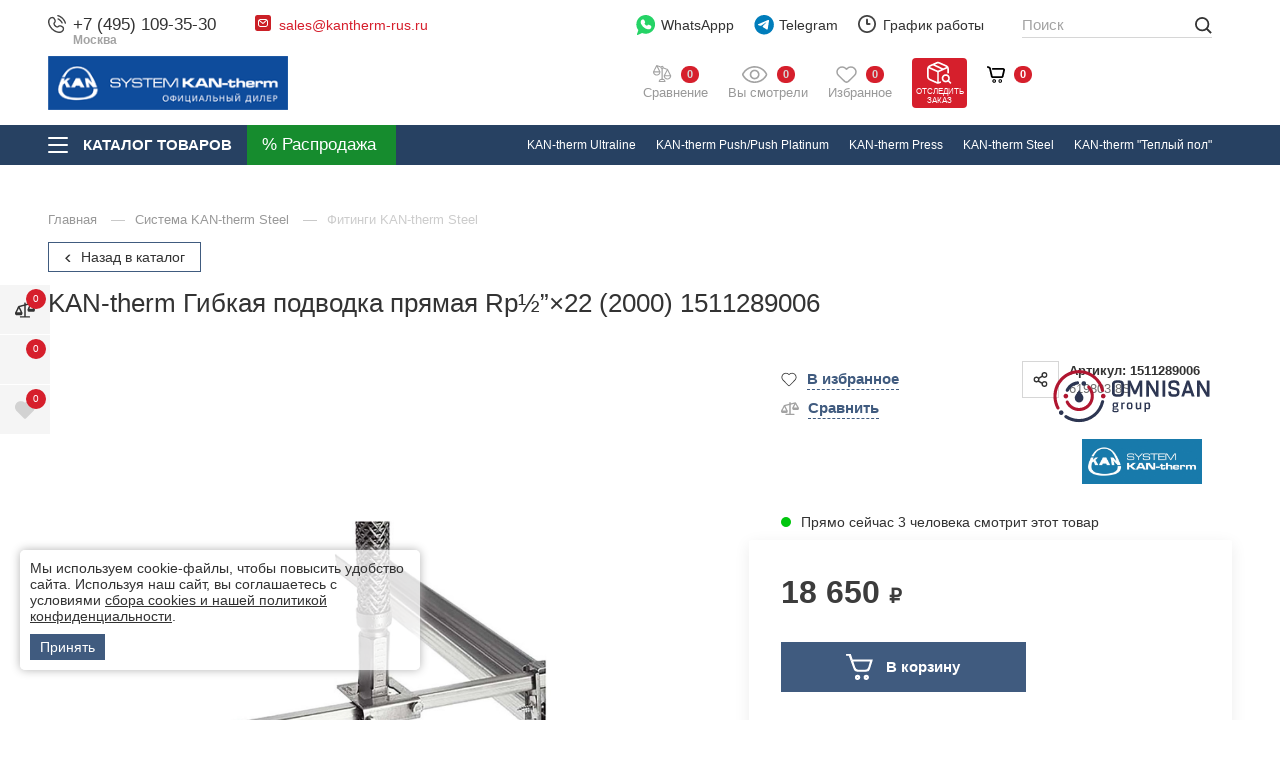

--- FILE ---
content_type: text/html; charset=utf-8
request_url: https://kantherm-rus.ru/katalog/gibkaya-podvodka-pryamaya-rp22-2000-1511-289006.html
body_size: 40793
content:
<!DOCTYPE html>
<html lang="ru" class="        has-fix-panel  in-line-5-card    order_in_order hide-head-on-scroll  ">
<head>
    <meta charset="UTF-8">

    
    <title>KAN-therm Гибкая подводка прямая Rp&frac12;&rdquo;&times;22 (2000) 1511289006</title>

            <link rel="canonical" href="https://kantherm-rus.ru/katalog/gibkaya-podvodka-pryamaya-rp22-2000-1511-289006.html" />
            

    
    <meta name="description" content="Гибкая подводка прямая от официального дилера,  артикул 1511289006">    
    <meta property="og:title" content="KAN-therm Гибкая подводка прямая Rp&frac12;&rdquo;&times;22 (2000) 1511289006">
    <meta property="og:description" content="Гибкая подводка прямая от официального дилера,  артикул 1511289006">
              <meta property="og:image" content="https://omnisan.storage.yandexcloud.net/7/netcat_files/multifile/552/37984/multifile_3243_527_gibkaya_podvodka_pryam_175852.jpg" />
          <meta name="og:site_name" content="KAN Therm – официальный сайт дилера Кан в России">
    <meta name="og:url" content="https://kantherm-rus.ru">
    <meta property="og:type" content="website"> 

    <meta content="width=device-width, initial-scale=1, maximum-scale=1.0, user-scalable=no" name="viewport">

          <script type="application/ld+json">
        {
    "@context": "http://schema.org",
    "@type": "Product",
    "name": "KAN-therm Гибкая подводка прямая Rp½”×22 (2000) 1511289006",
    "image": [
        "https://omnisan.storage.yandexcloud.net/7/netcat_files/multifile/552/37984/multifile_3243_527_gibkaya_podvodka_pryam_175852.jpg"
    ],
    "description": "Гибкая подводка прямая от официального дилера,  артикул 1511289006",
    "sku": "37984",
    "mpn": "1511289006",
    "brand": {
        "@type": "Brand",
        "name": "KAN-therm"
    },
    "offers": {
        "@type": "Offer",
        "url": "https://kantherm-rus.ru/katalog/gibkaya-podvodka-pryamaya-rp22-2000-1511-289006.html",
        "priceCurrency": "RUB",
        "price": 18650,
        "priceValidUntil": "2026-01-19T12:00:00+03:00",
        "itemCondition": "https://schema.org/NewCondition",
        "availability": "https://schema.org/InStock",
        "seller": {
            "@type": "Organization",
            "name": "Omnisan Group"
        }
    }
}      </script>
    
    <!--link rel="preconnect" href="https://fonts.googleapis.com">
    <link rel="preconnect" href="https://fonts.gstatic.com" crossorigin>
    <link href="https://fonts.googleapis.com/css2?family=Open+Sans:wght@400;500;600&amp;family=Roboto:ital,wght@0,300;0,400;0,500;0,700;0,900;1,400;1,500&amp;display=swap" rel="stylesheet"-->

            <link href="/netcat/admin/js/min/min_e829c8f8c05b68cf9233b5c31e75dae9.css" async rel="stylesheet">
        
    <script>
      var HTTP_HOST = "kantherm-rus.ru",
              catalogue_id = 7,
              AUTH_USER_ID = 0,
              yaCounter = 54129451;
    </script>
            <style>
            .header .logo {max-width: 250px;}
                            @media screen and (max-width: 767.98px){
                  .header .logo {
                      max-width: 150px;
                  }
                }
                    </style>
        
    <script>
        window.dataLayer = window.dataLayer || [];
        window.dataLayer.push({
            "order_history": {
                "ordered":0,
                "finished":0            }
        })
    </script>
    <link rel="apple-touch-icon" sizes="180x180" href="/favicon/kan/apple-touch-icon.png">
    <link rel="icon" type="image/png" sizes="32x32" href="/favicon/kan/favicon-32x32.png">
    <link rel="icon" type="image/png" sizes="16x16" href="/favicon/kan/favicon-16x16.png">
    <link rel="manifest" href="/favicon/kan/site.webmanifest">
    <link rel="mask-icon" href="/favicon/kan/safari-pinned-tab.svg" color="#5bbad5">
    <meta name="msapplication-TileColor" content="#603cba">
    <meta name="theme-color" content="#ffffff">    
    <style>
                        @media screen and (max-width: 767px) {
                                }
    </style>

    <script type="application/ld+json">
    {
      "@context": "http://schema.org",
      "@type": "BreadcrumbList",
      "itemListElement": [
         {
          "@type": "ListItem",
          "position":1,
          "item": {
            "@id": "https://kantherm-rus.ru/katalog/",
            "name": "Каталог"
          }
         }
              ]
    }
    </script>



             

        </head>
<body class="tece-theme kan-them     " limit_soput_lines="0">

    <!-- Roistat Counter Start -->
<script>
(function(w, d, s, h, id) {
    w.roistatProjectId = id; w.roistatHost = h;
    var p = d.location.protocol == "https:" ? "https://" : "http://";
    var u = /^.*roistat_visit=[^;]+(.*)?$/.test(d.cookie) ? "/dist/module.js" : "/api/site/1.0/"+id+"/init?referrer="+encodeURIComponent(d.location.href);
    var js = d.createElement(s); js.charset="UTF-8"; js.async = 1; js.src = p+h+u; var js2 = d.getElementsByTagName(s)[0]; js2.parentNode.insertBefore(js, js2);
})(window, document, 'script', 'cloud.roistat.com', '5bd13d01ad290a67176fca5391e5c0ed');
</script>
<!-- Roistat Counter End -->        
    <div class="wrapper">
            <div class="location-menu">
        <div class="container">
          <div class="location-menu__cover"><a class="location-menu__close" href="#">
              <svg class="icon icon-close ">
                <use xlink:href="/netcat_template/template/omnisan/img/sprite.svg?v123#close"></use>
              </svg></a>
            <div class="location-menu__title">Выберите свой город</div>
            <ul class="location-menu__list">
              <li>
                <div class="letter">А</div><a href="#">Абакан</a>
              </li>
              <li><a href="#">Архангельск</a></li>
              <li><a href="#">Астрахань</a></li>
              <li>
                <div class="letter">Б</div><a href="#">Барнаул</a>
              </li>
              <li><a href="#">Белгород</a></li>
              <li><a href="#">Благовещенск</a></li>
              <li><a href="#">Брянск</a></li>
              <li>
                <div class="letter">В</div><a href="#">Великий Новгород</a>
              </li>
              <li><a href="#">Владивосток</a></li>
              <li><a href="#">Владикавказ</a></li>
              <li><a href="#">Владимир</a></li>
              <li><a href="#">Волгоград</a></li>
              <li><a href="#">Вологда</a></li>
              <li><a href="#">Воронеж</a></li>
              <li>
                <div class="letter">Г</div><a href="#">Грозный</a>
              </li>
              <li>
                <div class="letter">Е</div><a href="#">Екатеринбург</a>
              </li>
              <li>
                <div class="letter">И</div><a href="#">Иваново</a>
              </li>
              <li><a href="#">Ижевск</a></li>
              <li><a href="#">Иркутск</a></li>
              <li>
                <div class="letter">Й</div><a href="#">Йошкар-Ола</a>
              </li>
              <li>
                <div class="letter">К</div><a href="#">Казань</a>
              </li>
              <li><a href="#">Калининград</a></li>
              <li><a href="#">Калуга</a></li>
              <li><a href="#">Кемерово</a></li>
              <li><a href="#">Киров</a></li>
              <li><a href="#">Кострома</a></li>
              <li><a href="#">Краснодар</a></li>
              <li><a href="#">Красноярск</a></li>
              <li><a href="#">Курган</a></li>
              <li><a href="#">Курск</a></li>
              <li>
                <div class="letter">Л</div><a href="#">Липецк</a>
              </li>
              <li>
                <div class="letter">М</div><a href="#">Магадан</a>
              </li>
              <li><a href="#">Майкоп</a></li>
              <li><a href="#">Махачкала</a></li>
              <li class="active"><a href="#">Москва</a></li>
              <li><a href="#">Мурманск</a></li>
              <li>
                <div class="letter">Н</div><a href="#">Набережные Челны</a>
              </li>
              <li><a href="#">Нальчик</a></li>
              <li><a href="#">Нижний Новгород</a></li>
              <li><a href="#">Новосибирск</a></li>
              <li>
                <div class="letter">О</div><a href="#">Омск</a>
              </li>
              <li><a href="#">Орел</a></li>
              <li><a href="#">Оренбург</a></li>
              <li>
                <div class="letter">П</div><a href="#">Пенза</a>
              </li>
              <li><a href="#">Пермь</a></li>
              <li><a href="#">Петрозаводск</a></li>
              <li><a href="#">Петропавловск-Камчатский</a></li>
              <li><a href="#">Псков</a></li>
              <li>
                <div class="letter">Р</div><a href="#">Ростов-на-Дону</a>
              </li>
              <li><a href="#">Рязань</a></li>
              <li>
                <div class="letter">С</div><a href="#">Самара</a>
              </li>
              <li><a href="#">Санкт-Петербург</a></li>
              <li><a href="#">Саранск</a></li>
              <li><a href="#">Саратов</a></li>
              <li><a href="#">Симферополь</a></li>
              <li><a href="#">Смоленск</a></li>
              <li><a href="#">Ставрополь</a></li>
              <li><a href="#">Сыктывкар</a></li>
              <li>
                <div class="letter">Т</div><a href="#">Тамбов</a>
              </li>
              <li><a href="#">Тверь</a></li>
              <li><a href="#">Томск</a></li>
              <li><a href="#">Тула</a></li>
              <li><a href="#">Тюмень</a></li>
              <li>
                <div class="letter">У</div><a href="#">Улан-Удэ</a>
              </li>
              <li><a href="#">Ульяновск</a></li>
              <li><a href="#">Уфа</a></li>
              <li>
                <div class="letter">Х</div><a href="#">Хабаровск</a>
              </li>
              <li>
                <div class="letter">Ч</div><a href="#">Чебоксары</a>
              </li>
              <li><a href="#">Челябинск</a></li>
              <li><a href="#">Черкесск</a></li>
              <li><a href="#">Чита</a></li>
              <li>
                <div class="letter">Ю</div><a href="#">Южно-Сахалинск</a>
              </li>
              <li>
                <div class="letter">Я</div><a href="#">Якутск</a>
              </li>
              <li><a href="#">Ярославль</a></li>
            </ul>
          </div>
        </div>
      </div>

      <header class="header compensate-for-scrollbar">
                    <div class="header__top v2">
                <div class="container">
                    <div class="header__top-cover">
                        <div class="header-top-row">
                            <div class="header-top-col col-left">
                                <div class="header-top-elem top-elem-tel">
                                    <div class="contact-item tel contact-dropdown ">
                                        <svg class="icon icon-tel " width="12" height="12" viewBox="0 0 12 12" fill="none" xmlns="http://www.w3.org/2000/svg">
                                            <path d="M6.16013 0.387595C6.20087 0.135967 6.43878 -0.0347251 6.69036 0.00600785C6.70599 0.00899251 6.75608 0.0183588 6.78236 0.024205C6.83485 0.0358975 6.90808 0.053904 6.99941 0.0805074C7.18206 0.133702 7.4372 0.221334 7.74342 0.36173C8.35654 0.642817 9.17243 1.13452 10.0191 1.98118C10.8657 2.82784 11.3574 3.64373 11.6386 4.25684C11.7789 4.56307 11.8666 4.81821 11.9197 5.00085C11.9464 5.09218 11.9643 5.16542 11.976 5.21793C11.9819 5.24419 11.9862 5.26528 11.9891 5.28085L11.9927 5.30005C12.0335 5.55166 11.8643 5.79936 11.6126 5.8401C11.3618 5.88071 11.1254 5.71086 11.0837 5.4604C11.0824 5.45369 11.0789 5.43566 11.075 5.41861C11.0675 5.38452 11.0543 5.33046 11.0335 5.25899C10.9918 5.11601 10.9195 4.90349 10.7994 4.64154C10.5595 4.11826 10.1281 3.39567 9.36634 2.6339C8.6046 1.87213 7.88201 1.44074 7.35874 1.20084C7.09676 1.08074 6.88427 1.00841 6.74125 0.966767C6.6698 0.945948 6.57996 0.925326 6.54586 0.917732C6.2954 0.875996 6.11952 0.638504 6.16013 0.387595Z" fill="#444444"/>
                                            <path fill-rule="evenodd" clip-rule="evenodd" d="M6.29914 2.5104C6.36918 2.26531 6.62463 2.12339 6.86968 2.19341L6.74291 2.6372C6.86968 2.19341 6.86968 2.19341 6.86968 2.19341L6.8706 2.19367L6.87152 2.19394L6.87362 2.19454L6.87835 2.19597L6.89054 2.19976C6.89983 2.20272 6.9114 2.20659 6.92525 2.21149C6.95288 2.2213 6.98937 2.23525 7.03417 2.25445C7.12383 2.29287 7.24636 2.35221 7.39682 2.44126C7.69806 2.61953 8.1092 2.91565 8.59229 3.39871C9.07537 3.88178 9.3715 4.29298 9.54972 4.59419C9.63883 4.74466 9.69815 4.86717 9.73655 4.95682C9.75575 5.00162 9.76972 5.03815 9.7795 5.06579C9.78443 5.07961 9.78831 5.09119 9.79126 5.10047L9.79501 5.11265L9.79649 5.11742L9.79704 5.11947L9.79735 5.12041C9.79735 5.12041 9.7976 5.1213 9.35378 5.2481L9.7976 5.1213C9.86763 5.3664 9.72572 5.62185 9.48061 5.69188C9.23759 5.7613 8.98435 5.6224 8.91186 5.38112L8.90958 5.37448C8.90626 5.36523 8.89949 5.34703 8.88811 5.32044C8.86534 5.26731 8.82404 5.1804 8.75537 5.06434C8.61813 4.83249 8.37031 4.48219 7.9396 4.05144C7.50882 3.62069 7.15848 3.37287 6.92666 3.23566C6.8106 3.16697 6.72371 3.12567 6.67054 3.1029C6.64395 3.09151 6.6258 3.08472 6.6165 3.08144L6.60992 3.07916C6.36862 3.00663 6.22967 2.75342 6.29914 2.5104Z" fill="#444444"/>
                                            <path fill-rule="evenodd" clip-rule="evenodd" d="M1.08153 1.94247C2.11543 0.908563 3.86016 0.987161 4.58007 2.2771L4.97946 2.99276C5.44956 3.83512 5.24925 4.89796 4.56106 5.5946C4.55189 5.60715 4.50327 5.67786 4.49724 5.80143C4.48955 5.95916 4.54555 6.32396 5.11073 6.88914C5.67572 7.4542 6.04046 7.51032 6.19831 7.50263C6.322 7.49666 6.39278 7.44804 6.40533 7.43887C7.10196 6.75068 8.1648 6.5503 9.00715 7.02047L9.72279 7.41986C11.0127 8.13974 11.0913 9.88445 10.0574 10.9184C9.50439 11.4714 8.76906 11.9628 7.90492 11.9956C6.62435 12.0441 4.49798 11.7134 2.39225 9.60764C0.286505 7.50189 -0.0441955 5.37557 0.00434673 4.09498C0.0371103 3.23084 0.528496 2.4955 1.08153 1.94247ZM3.774 2.72695C3.40536 2.06643 2.41477 1.91467 1.73425 2.59519C1.2571 3.07234 0.946909 3.599 0.926779 4.12995C0.886292 5.19787 1.14995 7.05991 3.04498 8.95489C4.94002 10.8499 6.80201 11.1136 7.86997 11.0731C8.40093 11.053 8.92758 10.7428 9.4047 10.2656C10.0852 9.58512 9.93344 8.59452 9.27294 8.2259L8.5573 7.82651C8.11212 7.57807 7.48676 7.66281 7.0478 8.10177C7.00472 8.14485 6.7302 8.40098 6.24317 8.42467C5.74452 8.44892 5.141 8.22485 4.45804 7.54189C3.7748 6.85868 3.55084 6.25498 3.57526 5.75632C3.59911 5.2692 3.85525 4.99498 3.8981 4.95211C4.33705 4.51314 4.42185 3.8878 4.17342 3.44261L3.774 2.72695Z" fill="#444444"/>
                                        </svg>
<a class="utmstat_tel" href="tel:+74951093530">+7 (495) 109-35-30                                          
                                        </a>
                                        <span>Москва</span>
                                        
                                                                            </div>
                                </div>

                                <div class="header-top-elem hide-on-mob top-elem-email">
                                    <div class="contact-item email contact-dropdown">
                                        <svg class="icon" width="16" height="16" viewBox="0 0 16 16" fill="none" xmlns="http://www.w3.org/2000/svg">
                                            <path d="M13.6 0H2.4C1.07452 0 0 1.07452 0 2.4V13.6C0 14.9255 1.07452 16 2.4 16H13.6C14.9255 16 16 14.9255 16 13.6V2.4C16 1.07452 14.9255 0 13.6 0Z" fill="#CB2027"/>
                                            <path fill-rule="evenodd" clip-rule="evenodd" d="M3.62513 4.84622C4.08249 4.32804 4.75325 4 5.5 4H10.5C11.1337 4 11.7134 4.23642 12.1538 4.62513C12.672 5.08249 13 5.75325 13 6.5V9.5C13 10.8807 11.8807 12 10.5 12H5.5C4.11929 12 3 10.8807 3 9.5V6.5C3 5.86631 3.23642 5.28663 3.62513 4.84622ZM4.78626 5.18024L7.98403 7.83672L10.9923 5.08253C10.8382 5.02902 10.6726 5 10.5 5H5.5C5.24156 5 4.99855 5.06515 4.78626 5.18024ZM11.7799 5.71725L8.33764 8.86879C8.15332 9.03753 7.87272 9.04429 7.6805 8.8846L4.115 5.92264C4.04086 6.10025 4 6.29518 4 6.5V9.5C4 10.3284 4.67157 11 5.5 11H10.5C11.3284 11 12 10.3284 12 9.5V6.5C12 6.21309 11.9197 5.9452 11.7799 5.71725Z" fill="white"/>
                                        </svg><a href="mailto:sales@kantherm-rus.ru">sales@kantherm-rus.ru</a>                                                                            </div> 
                                </div>
                            </div>
                            <div class="header-top-col col-right">
                                <div class="header-top-elem hide-on-mob top-elem-whatsapp">
                                    <a class="gt-watsapp-on-head" href="https://www.acebot.ru/wa?/79263176754" target="_blank" >
                                        <svg width="29" height="30" viewBox="0 0 29 30" fill="none" xmlns="http://www.w3.org/2000/svg">
                                            <path d="M14.0625 0C6.28125 0 0 6.28125 0 14.0625C0 17.25 1.03125 20.25 3 22.6875L1.03125 28.6875C0.9375 29.0625 1.03125 29.4375 1.3125 29.7188C1.40625 29.9062 1.6875 30 1.875 30C1.96875 30 2.15625 30 2.25 29.9062L8.71875 27C10.4063 27.75 12.1875 28.125 14.0625 28.125C21.8438 28.125 28.125 21.8438 28.125 14.0625C28.125 6.28125 21.8438 0 14.0625 0Z" fill="#25D366"/>
                                            <path d="M22.2188 19.2188C21.8438 20.3438 20.4375 21.2812 19.2188 21.4688C18.9375 21.5625 18.6563 21.5625 18.2813 21.5625C17.5313 21.5625 16.4062 21.375 14.4375 20.5312C12.1875 19.5938 9.9375 17.625 8.15625 15.0938V15C7.59375 14.1562 6.5625 12.5625 6.5625 10.875C6.5625 8.8125 7.59375 7.78125 7.96875 7.3125C8.4375 6.84375 9.09375 6.5625 9.84375 6.5625C10.0313 6.5625 10.125 6.5625 10.3125 6.5625C10.9688 6.5625 11.4375 6.75 11.9062 7.6875L12.2813 8.4375C12.5625 9.1875 12.9375 10.0313 13.0312 10.125C13.3125 10.6875 13.3125 11.1562 13.0312 11.625C12.9375 11.9062 12.75 12.0938 12.5625 12.2813C12.4688 12.4688 12.375 12.5625 12.2813 12.5625C12.1875 12.6562 12.1875 12.6563 12.0938 12.75C12.375 13.2188 12.9375 14.0625 13.6875 14.7188C14.8125 15.75 15.6563 16.0312 16.125 16.2187C16.3125 16.0312 16.5 15.6562 16.7812 15.375L16.875 15.1875C17.3438 14.5313 18.0938 14.3438 18.8438 14.625C19.2188 14.8125 21.2813 15.75 21.2813 15.75L21.4688 15.8438C21.75 16.0312 22.125 16.125 22.3125 16.5C22.6875 17.3438 22.4063 18.5625 22.2188 19.2188Z" fill="white"/>
                                        </svg>

                                        WhatsAppp
                                    </a>
                                </div>

                                <div class="header-top-elem top-elem-tg">
                                    <a class="gt-watsapp-on-head" href="https://t.me/OMNISAN_group_bot" target="_blank">
                                        <svg class="only-for-desctop" width="28" height="28" viewBox="0 0 28 28" fill="none" xmlns="http://www.w3.org/2000/svg">
                                            <path d="M14.2423 27.2727C21.7735 27.2727 27.8787 21.1675 27.8787 13.6364C27.8787 6.10521 21.7735 0 14.2423 0C6.71117 0 0.605957 6.10521 0.605957 13.6364C0.605957 21.1675 6.71117 27.2727 14.2423 27.2727Z" fill="#007DBB"/>
                                            <path d="M21.0474 7.99552C21.1688 7.21096 20.4229 6.5917 19.7253 6.89798L5.83142 12.9981C5.33117 13.2178 5.36776 13.9756 5.88659 14.1407L8.75182 15.0532C9.29873 15.2274 9.89084 15.1373 10.3684 14.8074L16.8283 10.3444C17.0231 10.2098 17.2355 10.4868 17.069 10.6583L12.419 15.4525C11.968 15.9176 12.0575 16.7056 12.6001 17.0459L17.8063 20.3106C18.3902 20.6768 19.1414 20.309 19.2506 19.6033L21.0474 7.99552Z" fill="white"/>
                                        </svg>
                                        <svg class="only-for-mob" width="22" height="19" viewBox="0 0 22 19" fill="none" xmlns="http://www.w3.org/2000/svg">
                                            <path d="M21.0864 0.352157C20.6788 0.000548129 20.1176 -0.0967723 19.6191 0.101008L1.53478 7.21795C0.797988 7.50992 0.431161 8.34813 0.719606 9.08902C0.901453 9.5505 1.2965 9.88014 1.77933 9.97746L6.47598 10.9193V16.7616C6.46971 17.355 6.81772 17.8792 7.3664 18.099C7.54824 18.1743 7.73636 18.212 7.92761 18.212C8.30384 18.212 8.67067 18.0551 8.93717 17.7851L11.5614 15.1574L15.5087 18.6358C15.7721 18.8713 16.1076 19 16.4587 19C16.6092 19 16.7566 18.9749 16.9039 18.9309C17.3867 18.7771 17.7567 18.3721 17.8664 17.8792L21.5504 1.77429C21.6695 1.24374 21.4908 0.700627 21.0864 0.352157ZM16.628 2.69413L6.97762 9.67294L2.03015 8.6809C1.97999 8.67148 1.93923 8.63067 1.93609 8.58358V8.5616C1.92982 8.50823 1.95804 8.46114 2.01134 8.44231H2.01448L16.628 2.69413ZM20.2054 1.73662L16.581 17.5779C16.5747 17.6061 16.5528 17.6344 16.5245 17.6564C16.4995 17.672 16.465 17.6783 16.4368 17.672L16.4274 17.6689C16.4085 17.6658 16.396 17.6564 16.3772 17.6407L8.18784 10.4264L20.2054 1.73662ZM10.5707 14.2815L8.00599 16.8495C7.95583 16.8998 7.87745 16.8998 7.83042 16.8495C7.80847 16.8276 7.79593 16.793 7.79593 16.7585V11.836L10.5707 14.2815Z" fill="#474747"/>
                                        </svg>

                                        Telegram
                                    </a>
                                </div>

                                <div class="header-top-elem hide-on-mob top-elem-worck">
                                    <div class="contact-item working contact-dropdown">
                                        <svg class="icon icon-time " width="18" height="18" viewBox="0 0 18 18" fill="none" xmlns="http://www.w3.org/2000/svg">
                                            <path d="M9 18C7.78488 18 6.60756 17.7624 5.49505 17.2925C4.42304 16.8389 3.46175 16.1908 2.63546 15.3645C1.80918 14.5383 1.16112 13.577 0.707471 12.505C0.237624 11.3924 0 10.2151 0 9C0 7.78488 0.237624 6.60756 0.707471 5.49505C1.16112 4.42304 1.80918 3.46175 2.63546 2.63546C3.46175 1.80918 4.42304 1.16112 5.49505 0.707471C6.60756 0.237624 7.78488 0 9 0C10.2151 0 11.3924 0.237624 12.505 0.707471C13.577 1.16112 14.5383 1.80918 15.3645 2.63546C16.1908 3.46175 16.8389 4.42304 17.2925 5.49505C17.7624 6.60486 18 7.78488 18 9C18 10.2151 17.7624 11.3924 17.2925 12.505C16.8389 13.577 16.1908 14.5383 15.3645 15.3645C14.5383 16.1908 13.577 16.8389 12.505 17.2925C11.3924 17.7624 10.2151 18 9 18ZM9 1.79838C5.0306 1.79838 1.79838 5.0306 1.79838 9C1.79838 12.9694 5.0306 16.2016 9 16.2016C12.9694 16.2016 16.2016 12.9694 16.2016 9C16.2016 5.0306 12.9694 1.79838 9 1.79838ZM11.7003 9.89919H9C8.50315 9.89919 8.10081 9.49685 8.10081 9V4.49865C8.10081 4.0018 8.50315 3.59946 9 3.59946C9.49685 3.59946 9.89919 4.0018 9.89919 4.49865V8.09811H11.7003C12.1971 8.09811 12.5995 8.50045 12.5995 8.9973C12.5995 9.49415 12.1971 9.89919 11.7003 9.89919Z" fill="#444444"/>
                                        </svg>График работы
                                        <button class="contact-dropdown__btn">
                                          <svg class="icon icon-chevron-down ">
                                            <use xlink:href="/netcat_template/template/omnisan/img/sprite.svg?v123#chevron-down"></use>
                                          </svg>
                                        </button>
                                        <div class="contact-dropdown__dropdown">
                                          <ul class="working__list">
                                            <li><span>Пн - Пт</span>10:00 - 19:00</li>
<li><span>Сб</span>10:00 - 17:00</li>
<li><span>Вс</span>выходной</li>                                          </ul>
                                        </div>
                                    </div>
                                </div>

                                <div class="header-top-elem hide-on-mob top-elem-nav">
                                    <div class="header__nav-top">
                                        <ul>
                                          <li><a href='/o-kompanii/'>
				                    <svg class='icon icon-house_serv'>
				                      <use xlink:href='/netcat_template/template/omnisan/img/sprite.svg#house_serv'></use>
				                    </svg>О компании</a></li><li><a href='/adres-i-kontakty/'>
				                    <svg class='icon icon-contact_serv'>
				                      <use xlink:href='/netcat_template/template/omnisan/img/sprite.svg#contact_serv'></use>
				                    </svg>Контакты</a></li><li><a href='/dostavka/'>
				                    <svg class='icon icon-car_serv'>
				                      <use xlink:href='/netcat_template/template/omnisan/img/sprite.svg#car_serv'></use>
				                    </svg>Доставка</a></li><li><a href='/garantiya-i-vozvrat/'>
				                    <svg class='icon icon-gar_serv'>
				                      <use xlink:href='/netcat_template/template/omnisan/img/sprite.svg#gar_serv'></use>
				                    </svg>Гарантия и возврат</a></li><li><a href='/zakaz-i-oplata/'>
				                    <svg class='icon icon-box_serv'>
				                      <use xlink:href='/netcat_template/template/omnisan/img/sprite.svg#box_serv'></use>
				                    </svg>Заказ и оплата</a></li><li><a href='/montazhnikam/'>
				                    <svg class='icon icon-'>
				                      <use xlink:href='/netcat_template/template/omnisan/img/sprite.svg#'></use>
				                    </svg>Монтажникам</a></li>  
                                          <li><a href="https://hh.ru/employer/2871683?hhtmFrom=vacancy" target="_blank">
                                            <svg class="icon icon-vac_serv">
                                              <use xlink:href="/netcat_template/template/omnisan/img/sprite.svg?v123#vac_serv"></use>
                                            </svg>
                                            Наши вакансии</a></li>                
                                        </ul>
                                        <div class="header__more-nav" style="display: none;">
                                          <div class="header__more-nav-btn">Еще
                                            <svg class="icon icon-chevron-down ">
                                              <use xlink:href="/netcat_template/template/omnisan/img/sprite.svg?v123#chevron-down"></use>
                                            </svg>
                                          </div>
                                          <div class="header__nav-dropdown" style="display: none;"></div>
                                        </div>
                                    </div>
                                </div>
                            </div>
                        </div>
                    </div>
                </div>
            </div>

            <div class="header__main v2">
                <div class="container">
                    <div class="header__main-cover">
                        <div class="header-top-row">
                            <div class="header-top-col full-width">
                                <div class="header-top-elem top-elem-logo">
                                    <a alt="KAN Therm – официальный сайт дилера Кан в России" title="KAN Therm – официальный сайт дилера Кан в России" class="logo" href="/">
                                        <img  src="/netcat_files/c/kantherm_s_0_0.png" data-srcset="/netcat_files/c/kantherm_s_0_0.png" " data-d-srcset="/netcat_files/c/kantherm_s_0_0.png" srcset="/netcat_template/template/omnisan/assets/images/image_lazy.svg" image_lazy="1"  alt="">
                                    </a>
                                                                            <a class="header__a-catalog-btn-sale" href="/rasprodazha/" data-title="Распродажа">
                                            <svg width="21" height="21" viewBox="0 0 21 21" fill="none" xmlns="http://www.w3.org/2000/svg">
                                                <path d="M4.45085 0C1.99669 0 0 1.9966 0 4.45085C0 6.90501 1.9966 8.90152 4.45085 8.90152C6.90501 8.90152 8.9017 6.90492 8.9017 4.45085C8.9017 1.99669 6.9051 0 4.45085 0ZM4.45102 5.93435C3.63294 5.93435 2.96744 5.26893 2.96744 4.45085C2.96744 3.63277 3.63294 2.96726 4.45102 2.96726C5.26911 2.96726 5.93461 3.63277 5.93461 4.45085C5.93461 5.26885 5.26902 5.93435 4.45102 5.93435Z" fill="white"/>
                                                <path d="M16.321 11.8699C13.8668 11.8699 11.8701 13.8665 11.8701 16.3205C11.8701 18.7747 13.8667 20.7714 16.321 20.7714C18.7751 20.7714 20.7718 18.7748 20.7718 16.3205C20.7718 13.8664 18.7751 11.8699 16.321 11.8699ZM16.321 17.8041C15.5029 17.8041 14.8374 17.1386 14.8374 16.3205C14.8374 15.5025 15.5029 14.837 16.321 14.837C17.1391 14.837 17.8046 15.5026 17.8046 16.3205C17.8046 17.1386 17.1391 17.8041 16.321 17.8041Z" fill="white"/>
                                                <path d="M17.7298 3.04286C17.1505 2.46358 16.2111 2.46358 15.6317 3.04286L3.04292 15.6316C2.46356 16.2109 2.46356 17.1504 3.04292 17.7297C3.33265 18.0195 3.71235 18.1644 4.09196 18.1644C4.47158 18.1644 4.85137 18.0195 5.14101 17.7297L17.7299 5.14094C18.3092 4.56158 18.3092 3.62213 17.7298 3.04286Z" fill="white"/>
                                            </svg>
                                        </a>
                                                                    </div>
                                <div class="header-top-elem search-parent top-elem-search">
                                    <div class="search-block">
                                        <form class="search-form" action="/poisk/" method="get" data-hints='0'>
                                          <div class="search-form__input-wrap">
                                            <input class="js-search-input" id="search-voice-field" type="text" placeholder="Поиск" name="q" value="" autocomplete="off">
                                            <span class="clear_search"></span>
                                                                                      </div>
                                          <button class="btn btn-primary search-form__btn">
                                            <svg class="icon icon-def-search ">
                                              <use xlink:href="/netcat_template/template/omnisan/img/sprite-def.svg?v123#search"></use>
                                            </svg>
                                          </button>
                                          
                                        </form>
                                        <div class="search-result js-search-suggest">
                                          <div class="search-result__cover">
                                            <div class="search-result__goods">
                                              <div class="search-result__title">Товары</div>
                                              <ul class="search-result__list">
                                                
                                              </ul><a class="search-result__all-link" href="#">Все найденные товары (0)</a>
                                            </div>
                                          </div>
                                        </div>
                                    </div>
                                </div>

                                <div class="header-top-elem top-elem-compare">
                                    <a class="user-state compare-head " href="/compare/">
                                        <svg width="19" height="18" viewBox="0 0 19 18" fill="none" xmlns="http://www.w3.org/2000/svg">
                                            <path d="M0 6.70006C0.496759 5.71984 0.994468 4.74057 1.4898 3.75988C2.05447 2.64098 2.6163 1.52066 3.18002 0.401295C3.37806 0.00664205 3.60221 -0.0816917 4.01824 0.0698055C5.23924 0.513849 6.46024 0.957892 7.68077 1.40479C7.77717 1.43993 7.84319 1.4499 7.92772 1.36109C8.41071 0.852937 9.05231 0.700965 9.67778 0.959317C10.3313 1.22907 10.6827 1.7225 10.7003 2.43915C10.7003 2.45672 10.705 2.47381 10.7098 2.50468C11.2592 2.7051 11.8135 2.90741 12.3677 3.10877C13.0948 3.3733 13.8209 3.64067 14.5499 3.89903C14.7589 3.97311 14.8985 4.10229 14.9973 4.29938C15.9889 6.27597 16.9743 8.25635 17.9892 10.2211C18.1953 10.6205 18.2286 11.0032 18.1526 11.4183C17.8501 13.0743 16.593 14.2749 14.9203 14.51C13.0482 14.7736 11.1619 13.4196 10.809 11.5589C10.7848 11.4311 10.7611 11.3029 10.7468 11.1737C10.715 10.8874 10.7459 10.6209 10.8836 10.3512C11.8025 8.55032 12.7077 6.74233 13.6172 4.93624C13.6461 4.87877 13.6732 4.82036 13.7093 4.7458C13.62 4.7097 13.5407 4.67503 13.4595 4.64559C12.4603 4.28181 11.4596 3.92087 10.4619 3.55329C10.3522 3.51292 10.2895 3.52812 10.2016 3.60648C10.0705 3.72283 9.91951 3.82162 9.76326 3.90235C9.664 3.95364 9.62933 4.00398 9.62981 4.11464C9.63408 5.16325 9.63266 6.21185 9.63266 7.26046C9.63266 9.37572 9.63266 11.4905 9.63266 13.6058V13.8067C10.0739 13.8109 10.488 13.8755 10.8693 14.0645C11.8799 14.5656 12.4251 15.38 12.4736 16.5118C12.4893 16.876 12.2613 17.1016 11.8947 17.1045C11.3139 17.1092 10.7335 17.1059 10.1527 17.1059C8.89654 17.1059 7.6404 17.1059 6.38473 17.1059C5.91694 17.1059 5.71558 16.8988 5.72508 16.4306C5.7512 15.163 6.82117 13.9904 8.08587 13.8451C8.23831 13.8276 8.39124 13.8147 8.56743 13.7972C8.56743 13.7397 8.56743 13.6765 8.56743 13.6138C8.56743 10.4561 8.56648 7.29798 8.57075 4.14028C8.57075 4.00778 8.52991 3.94842 8.41166 3.89048C7.86978 3.62548 7.57106 3.18428 7.49887 2.58494C7.4927 2.5346 7.44853 2.46337 7.40532 2.44722C6.55807 2.1333 5.70893 1.82651 4.82654 1.50642C4.86168 1.58715 4.88353 1.64367 4.9106 1.69733C5.68898 3.22513 6.45502 4.76005 7.25619 6.27644C7.47275 6.68629 7.49698 7.08237 7.41197 7.50789C7.08095 9.16961 5.84475 10.3597 4.16641 10.5587C2.10814 10.8024 0.431221 9.37952 0.0717118 7.59242C0.0503408 7.48414 0.0242206 7.37681 0 7.26901C0 7.07904 0 6.88955 0 6.70006ZM14.4668 5.63626C13.6818 7.19587 12.9167 8.71654 12.1459 10.2477H16.7896C16.0155 8.71132 15.2514 7.1935 14.4668 5.63626ZM3.71809 1.71775C2.94114 3.26074 2.17985 4.77382 1.41239 6.29734H6.05182C5.27248 4.76812 4.50312 3.25837 3.71762 1.71775H3.71809ZM11.8795 11.3471C12.0257 12.3363 13.0482 13.5075 14.5784 13.4609C15.7571 13.4248 16.9758 12.4019 17.0522 11.3471H11.8795ZM1.14217 7.39011C1.30554 8.43255 2.36412 9.61413 3.94558 9.50775C5.10104 9.42986 6.32014 8.33994 6.31539 7.39011H1.14217ZM11.293 16.0169C11.1733 15.4874 10.5692 14.9559 9.98267 14.9161C9.44697 14.8795 8.90747 14.8852 8.36987 14.898C7.89733 14.9094 7.50172 15.1184 7.20015 15.4807C7.07288 15.6341 6.98264 15.8184 6.85822 16.0164H11.2925L11.293 16.0169ZM9.09981 1.92292C8.80726 1.92102 8.56695 2.15942 8.56743 2.45007C8.5679 2.73597 8.79871 2.97057 9.08271 2.97485C9.39093 2.9796 9.63408 2.74784 9.63408 2.44912C9.63408 2.15847 9.39663 1.92482 9.09981 1.92292Z" fill="#A3A3A3"/>
                                        </svg>                                        
                                        <span class="user-state__quantity js-count-info-compare">0</span><br>
                                        <span class="user-state__text">Сравнение</span>
                                    </a>
                                </div>

                                <div class="header-top-elem top-elem-recent">
                                    <a class="user-state recent-head " href="/vy-smotreli/">
                                        <svg width="26" height="17" viewBox="0 0 26 17" fill="none" xmlns="http://www.w3.org/2000/svg">
                                            <path d="M12.5065 0C18.0355 0.232328 22.1698 2.56627 24.9336 7.22279C25.4352 8.06755 25.4331 8.95139 24.94 9.80113C22.7659 13.5447 19.5538 15.8985 15.303 16.7369C9.35623 17.9099 3.33345 15.0829 0.367891 9.81179C-0.113817 8.95495 -0.130158 8.08105 0.364339 7.23273C2.56968 3.44727 5.82299 1.1112 10.1342 0.27922C10.9577 0.120072 11.8046 0.0795743 12.5058 0H12.5065ZM12.5932 15.4104C13.1744 15.3628 13.7051 15.3209 14.2351 15.274C14.3936 15.2598 14.5527 15.2392 14.709 15.2093C18.5392 14.4932 21.4579 12.4704 23.465 9.13328C23.7222 8.70557 23.7123 8.3219 23.4629 7.89206C20.8142 3.33359 15.6504 0.911552 10.4411 1.86786C6.63579 2.56627 3.76898 4.64657 1.80307 7.96879C1.58282 8.34109 1.58424 8.69846 1.80662 9.06933C4.2585 13.1575 7.9104 15.1916 12.5925 15.4104H12.5932Z" fill="#A3A3A3"/>
                                            <path d="M17.5694 8.52799C17.5595 11.252 15.3485 13.441 12.6266 13.4211C9.90401 13.4019 7.72424 11.2101 7.7349 8.50312C7.74556 5.77984 9.96298 3.58444 12.6785 3.6086C15.4046 3.63275 17.5801 5.82104 17.5701 8.52728L17.5694 8.52799ZM15.958 8.51804C15.9588 6.71412 14.4618 5.21784 12.6543 5.21784C10.8461 5.21784 9.34699 6.71057 9.34628 8.51378C9.34557 10.3156 10.844 11.814 12.65 11.8154C14.4554 11.8168 15.9573 10.3205 15.958 8.51804Z" fill="#A3A3A3"/>
                                        </svg>
                                        <span class="user-state__quantity js-count-info-recent">0</span><br>
                                        <span class="user-state__text">Вы смотрели</span>
                                    </a>
                                </div>

                                <div class="header-top-elem top-elem-fav">
                                    <a class="user-state fav-head js-fav-state " href="/izbrannoe/">
                                        <svg width="21" height="17" viewBox="0 0 21 17" fill="none" xmlns="http://www.w3.org/2000/svg">
                                            <path fill-rule="evenodd" clip-rule="evenodd" d="M2.49351 2.4484C4.48486 0.517198 7.71348 0.5172 9.70482 2.4484L10.5 3.21958L11.2952 2.44843C13.2865 0.517232 16.5151 0.517232 18.5065 2.44843C20.4978 4.37964 20.4978 7.51073 18.5065 9.44193L12.624 15.1468C11.4509 16.2844 9.54906 16.2844 8.37603 15.1468L2.4935 9.4419C0.502165 7.5107 0.502164 4.3796 2.49351 2.4484Z" stroke="#A3A3A3" stroke-width="1.5" stroke-linecap="round" stroke-linejoin="round"/>
                                        </svg>
                                        <span class="user-state__quantity js-fav-count-header js-count-info-fav">0</span><br>
                                        <span class="user-state__text">Избранное</span>
                                        
                                    </a>
                                </div>

                                <div class="header-top-elem top-elem-order">
                                    <a href="/status-zakaza/">
                                        <svg width="25" height="23" viewBox="0 0 25 23" xmlns="http://www.w3.org/2000/svg">
                                            <path d="M20.2195 7.4754C17.4149 8.71312 14.6561 9.92969 11.86 11.1632V20.8556C11.9629 20.8217 12.051 20.8006 12.1335 20.7654C12.4161 20.6455 12.6917 20.506 12.98 20.4031C13.3916 20.255 13.8385 20.4552 14.0189 20.8436C14.2001 21.2327 14.0718 21.7254 13.6848 21.9213C12.7897 22.3752 11.8811 22.7946 10.8337 22.7354C10.2734 22.7037 9.74119 22.5768 9.23088 22.3499C7.0099 21.3631 4.78046 20.3946 2.57075 19.3817C0.892503 18.612 0.0311759 17.2658 0.0170789 15.4177C-0.00124723 12.9732 -0.0111151 10.5281 0.0206031 8.08369C0.044568 6.20808 0.946776 4.86534 2.66379 4.09423C4.83332 3.12013 7.01131 2.16506 9.18084 1.19096C10.4002 0.643286 11.6069 0.64822 12.8242 1.19236C15.0022 2.16647 17.1886 3.12084 19.3617 4.10551C21.0984 4.89212 21.9548 6.27504 21.9809 8.16897C21.9971 9.34748 21.9866 10.526 21.9823 11.7045C21.9809 12.1387 21.7356 12.4679 21.3522 12.5771C20.9941 12.6786 20.5783 12.5257 20.4063 12.1817C20.3203 12.0097 20.2872 11.7954 20.2858 11.6002C20.2752 10.4661 20.2836 9.33127 20.278 8.19646C20.2766 7.96386 20.2421 7.73056 20.2209 7.4754H20.2195ZM1.76934 7.46553C1.7496 7.71434 1.71859 7.92298 1.71788 8.13162C1.71436 10.5662 1.71295 13.0014 1.71718 15.436C1.71859 16.5715 2.24934 17.3778 3.28124 17.8409C5.46557 18.8214 7.65413 19.7905 9.84199 20.7632C9.92587 20.8006 10.0154 20.8246 10.1465 20.8697V20.4947C10.1465 17.5061 10.1465 14.5176 10.1465 11.529C10.1465 11.0927 10.1465 11.0948 9.71864 10.9616C9.59318 10.9228 9.46912 10.8777 9.3493 10.8248C8.1292 10.287 6.90981 9.74784 5.69112 9.20792C4.40054 8.63558 3.11137 8.06184 1.77004 7.46624L1.76934 7.46553ZM2.70467 5.99662C2.76388 6.03962 2.77586 6.05231 2.79066 6.05865C5.18786 7.12298 7.58435 8.18941 9.98437 9.2481C10.5694 9.50607 11.1897 9.55189 11.7846 9.32493C12.5775 9.02255 13.3472 8.66096 14.1585 8.31065C14.0788 8.26272 14.038 8.2317 13.9921 8.21056C11.3877 6.98412 8.7833 5.75698 6.17536 4.53829C6.08161 4.49459 5.93289 4.49882 5.83562 4.54111C4.97429 4.91397 4.11719 5.29671 3.26221 5.68438C3.08106 5.76614 2.91331 5.87821 2.70397 5.99662H2.70467ZM19.3081 6.01354C19.0826 5.88314 18.9169 5.77107 18.7379 5.68719C18.3249 5.49336 17.9062 5.31221 17.4896 5.12684C15.6774 4.3219 13.866 3.51555 12.0531 2.71273C11.6119 2.51748 11.1354 2.36665 10.6716 2.51748C9.80181 2.79942 8.95388 3.15044 8.06999 3.48313C8.13414 3.55643 8.14189 3.57264 8.15458 3.57828C10.8041 4.82798 13.4543 6.07768 16.1067 7.32245C16.1737 7.35417 16.2801 7.35487 16.3485 7.32456C17.3127 6.90306 18.2741 6.4731 19.3088 6.01284L19.3081 6.01354Z"/>
                                            <path d="M22.2407 19.5502C22.8088 20.1162 23.3741 20.6801 23.9408 21.2432C24.1515 21.4526 24.2756 21.6972 24.2312 21.9988C24.1811 22.3386 23.9965 22.5853 23.6638 22.6938C23.3254 22.8045 23.0223 22.7276 22.7686 22.4753C22.2519 21.9608 21.7318 21.4483 21.2222 20.926C21.0932 20.7935 21.0051 20.7653 20.8267 20.8661C18.2977 22.3005 15.1583 20.8062 14.6685 17.9424C14.2935 15.7517 15.8223 13.5766 18.0087 13.1924C20.2671 12.7949 22.4275 14.2694 22.8363 16.4798C23.0386 17.5752 22.8334 18.5888 22.2407 19.5502ZM18.7947 14.8615C17.4442 14.8601 16.3474 15.9371 16.3432 17.27C16.339 18.6141 17.4385 19.7215 18.7841 19.7271C20.1184 19.7327 21.2074 18.6409 21.2095 17.2947C21.2116 15.9399 20.143 14.8636 18.794 14.8622L18.7947 14.8615Z"/>
                                        </svg>
                                        <span>Отследить заказ</span>                                        
                                    </a>
                                </div>
                                
                                
                                <div class="header-top-elem top-elem-cart">
                                    <div class="user-cart header__user-cart">
                                        <a href="/korzina/" class="user-state">
                                            <svg width="18" height="17" xmlns="http://www.w3.org/2000/svg" viewBox="0 0 183.32 170.63">
                                              <g id="Layer_1-2" data-name="Layer 1">
                                                <g>
                                                  <path class="cls-1" d="m135.03,132.55c-5-.03-9.74,1.91-13.39,5.51-3.68,3.63-5.73,8.43-5.75,13.5-.02,5.02,1.95,9.78,5.57,13.41,3.63,3.65,8.42,5.66,13.48,5.66h0c5.07,0,9.87-2.02,13.5-5.67,3.61-3.63,5.57-8.4,5.54-13.42-.08-10.38-8.58-18.9-18.95-18.99Zm-.09,27.25c-4.53,0-8.21-3.67-8.21-8.21s3.68-8.21,8.21-8.21,8.21,3.67,8.21,8.21-3.68,8.21-8.21,8.21Z"/>
                                                  <path class="cls-1" d="m177.94,25.82c-3.87-4.17-9.32-6.57-14.94-6.58-12.24-.03-24.48-.02-36.72-.02h-53.1s-4.4,0-4.4,0c-3.48,0-6.96-.02-10.44.02-4.63.05-8.34,3.26-9.01,7.82-.68,4.62,2,8.87,6.37,10.11,1.5.42,3.03.43,4.38.43h.03c33.88.01,67.76.01,101.63.01,1.39,0,2.39.3,2.82.84.53.67.34,1.92.18,2.61-4.6,19.82-9.21,39.64-13.84,59.45-.65,2.78-.94,3.01-3.83,3.01H61.16c-2.77,0-3.13-.29-3.76-3.08l-2.82-12.34c-5.07-22.19-10.13-44.37-15.23-66.55-1.43-6.25-5.12-10.84-10.94-13.63-4.84-2.32-9.8-4.58-14.6-6.77l-.29-.13C8.41-1.31,3.1.48.88,5.28c-2.21,4.79-.14,10,4.93,12.38l1.65.78c4.01,1.89,8.15,3.84,12.27,5.69,1.12.5,1.61,1.1,1.88,2.28,5.35,23.54,10.74,47.07,16.13,70.6l1.86,8.12c2.4,10.46,10.26,16.7,21.03,16.7,16.39,0,32.79,0,49.18,0,12.78,0,25.56,0,38.33,0,10.09,0,18.09-6.33,20.39-16.12,3.6-15.3,7.4-31.64,12.32-52.96.21-.93.44-1.85.67-2.78.74-2.99,1.51-6.08,1.74-9.26.39-5.49-1.5-10.78-5.34-14.91Z"/>
                                                  <path class="cls-1" d="m73.19,132.55c-5-.03-9.74,1.91-13.39,5.51-3.68,3.63-5.73,8.43-5.75,13.5-.02,5.02,1.95,9.78,5.57,13.41,3.63,3.65,8.42,5.66,13.48,5.66h0c5.07,0,9.87-2.02,13.5-5.67,3.61-3.63,5.57-8.4,5.54-13.42-.08-10.38-8.58-18.9-18.95-18.99Zm-.09,27.25c-4.53,0-8.21-3.67-8.21-8.21s3.68-8.21,8.21-8.21,8.21,3.67,8.21,8.21-3.68,8.21-8.21,8.21Z"/>
                                                </g>
                                              </g>
                                            </svg>                                          
                                            <span class="user-cart__quantity js-header-cart-qty">0</span><br>
                                            <span class="user-state__text user-cart__desc js-header-cart-amount"></span>
                                        </a>
                                        <div class="user-cart__menu">
                                            <div class="cart-menu js-cart-menu js-cart-menu-body"></div>
                                        </div>
                                    </div>
                                </div>

                                                                    <div class="header-top-elem  top-elem-slogo">
                                        <div class="header__second-logo">
                                            <img alt="Omnisan Group" title="Omnisan Group"  src="/netcat_files/c/omnisan2_1_00.svg" data-srcset="/netcat_files/c/omnisan2_1_00.svg" " data-d-srcset="/netcat_files/c/omnisan2_1_00.svg" srcset="/netcat_template/template/omnisan/assets/images/image_lazy.svg" image_lazy="1"  alt="">
                                        </div>
                                    </div>
                                                            </div>
                        </div>
                    </div>
                </div>
            </div>
                <div class="header__bottom">
          <div class="container">
            <div class="header__bottom-cover">
              <a class="header__bottom-catalog-btn" href="#catalog-menu" data-subid="" data-subid-mob=""  data-title="Каталог товаров"><span class="hamburger"><span class="hamburger__item"></span><span class="hamburger__item"></span><span class="hamburger__item"></span></span><i>Каталог товаров</i></a>
                            
              
              <ul class="header__nav-bottom">
                                    <li class="sale-li-menu"><a href="/rasprodazha/" title="Распродажа" alt="Распродажа">% Распродажа</a></li>
                                <li><a href='/sistema-kan-therm-ultraline/'>KAN-therm Ultraline</a></li><li><a href='/sistema-kan-therm-pushpush-platinum/'>KAN-therm Push/Push Platinum</a></li><li><a href='/sistema-kan-therm-push/'>KAN-therm Press</a></li><li><a href='/sistema-kan-therm-steel/'>KAN-therm Steel</a></li><li><a href='/sistema-kan-therm-teplyy-pol/'>KAN-therm "Теплый пол"</a></li>              </ul>
            </div>
          </div>
        </div>
      </header>

      <div class="popup-hint js-hint-fav">
          <div class="title-hint">Товар добавлен в избранное</div>
          <a class="hint-more" href="/izbrannoe/" target="_blank">Посмотреть</a>
      </div>

      <div class="popup-hint js-hint-compare">
          <div class="title-hint">Товар добавлен в сравнения</div>
          <a class="hint-more" href="/compare/" target="_blank">Посмотреть</a>
      </div>

                              <div class="fix-right-panel">
                  <a href="/compare/" class="fix-panel-elem fixed-compare">
                      <div class="count-in-panel js-count-info-compare">0</div>
                      <svg class="icon" xmlns="http://www.w3.org/2000/svg" viewBox="0 0 21 16" style="">
                          <path d="M15.006 6.812h3.986l-2.13-3.99-1.856 3.99zm-9.065 3.524L3.968 6.238l-1.993 4.098H5.94zM5.077 4.96l1.597 3.369c.342.72.666 1.45 1.037 2.157.237.453.25.884.096 1.358-.5 1.549-.246 1.604-2.137 1.583-1.39-.015-2.78 0-4.169-.004-.76-.001-.852-.14-1.192-.81-.482-.95-.37-1.777.127-2.704.96-1.79 1.818-3.633 2.68-5.47.227-.481.549-.722 1.053-.848 1.842-.46 3.677-.946 5.548-1.432 0-.455-.007-.886.003-1.317.01-.49.328-.835.753-.842.427-.007.755.329.793.818.01.144.002.29.002.435v.49c1.523-.399 2.997-.782 4.47-1.17 1.443-.38 1.443-.383 2.154.94.954 1.775 1.893 3.558 2.868 5.322.255.463.308.875.154 1.385-.514 1.704-.37 1.622-2.225 1.615-1.37-.005-2.742-.017-4.113.007-.609.01-.907-.252-1.163-.786-.451-.94-.43-1.766.08-2.7.712-1.304 1.272-2.686 1.932-4.111-1.36.35-2.656.68-3.947 1.03-.093.025-.2.208-.2.317-.004 3.607.005 7.213.014 10.82 0 .014.02.029.06.081 1.116 0 2.26-.002 3.405.002.203.001.47-.04.593.065.226.192.477.463.518.73.056.367-.216.634-.624.697-.054.009-.11.012-.166.012-3.058 0-6.115.003-9.172-.003-.509-.001-.866-.321-.842-.743.027-.468.313-.715.786-.753.13-.01.26-.007.39-.007h3.452V3.746L5.077 4.96z"></path>
                      </svg>
                  </a>
                  <a href="/vy-smotreli/" class="fix-panel-elem fixed-recent">
                      <div class="count-in-panel js-count-info-recent">0</div>
                      <svg class="icon icon-def-watched ">
                          <use xlink:href="/netcat_template/template/omnisan/img/sprite-def.svg?v1#watched_b"></use>
                      </svg>
                  </a>
                  <a href="/izbrannoe/" class="fix-panel-elem fixed-fav ">
                      <div class="count-in-panel js-count-info-fav">0</div>
                      <svg class="icon icon-def-favorites "viewBox="0 0 490.4 490.4">
                          <path d="M222.5,453.7c6.1,6.1,14.3,9.5,22.9,9.5c8.5,0,16.9-3.5,22.9-9.5L448,274c27.3-27.3,42.3-63.6,42.4-102.1
                                                    c0-38.6-15-74.9-42.3-102.2S384.6,27.4,346,27.4c-37.9,0-73.6,14.5-100.7,40.9c-27.2-26.5-63-41.1-101-41.1
                                                    c-38.5,0-74.7,15-102,42.2C15,96.7,0,133,0,171.6c0,38.5,15.1,74.8,42.4,102.1L222.5,453.7z"></path>
                      </svg>
                  </a>
              </div>
                
      <div class="catalog-menu v1" id="catalog-menu">
        <div class="search-block">
          <form class="search-form" action="/poisk/" method="get">
            <div class="search-form__input-wrap">
              <input type="search" placeholder="Поиск" name="q" value="">
            </div>
            <button class="btn btn-primary search-form__btn">
              <svg class="icon icon-def-search ">
                <use xlink:href="/netcat_template/template/omnisan/img/sprite-def.svg#search"></use>
              </svg>
            </button>
          </form>
        </div>
        <div class="catalog-menu__list">
                        <ul>
                            	          					  <li  data-products="Готовые-решения" data-sub="967"><a href="/gotovye-resheniya-1/">
                        <span>Готовые решения</span></a>
            						        					  </li>
	                      					  <li data-menu="Система-KAN-therm-Ultraline" data-products="Система-KAN-therm-Ultraline" data-sub="1013"><a href="/sistema-kan-therm-ultraline/">
                        <span>Система KAN-therm Ultraline</span></a>
            						                            <button class="catalog-menu__toggle">
              							   <svg class="icon icon-chevron-right ">
              								    <use xlink:href="/netcat_template/template/omnisan/img/sprite.svg#chevron-right"></use>
              							   </svg>
                            </button>
            						        					  </li>
	                      					  <li data-menu="Система-KAN-therm-Push/Push-Platinum" data-products="Система-KAN-therm-Push/Push-Platinum" data-sub="970"><a href="/sistema-kan-therm-pushpush-platinum/">
                        <span>Система KAN-therm Push/Push Platinum</span></a>
            						                            <button class="catalog-menu__toggle">
              							   <svg class="icon icon-chevron-right ">
              								    <use xlink:href="/netcat_template/template/omnisan/img/sprite.svg#chevron-right"></use>
              							   </svg>
                            </button>
            						        					  </li>
	                      					  <li data-menu="Система-KAN-therm-Press" data-products="Система-KAN-therm-Press" data-sub="977"><a href="/sistema-kan-therm-push/">
                        <span>Система KAN-therm Press</span></a>
            						                            <button class="catalog-menu__toggle">
              							   <svg class="icon icon-chevron-right ">
              								    <use xlink:href="/netcat_template/template/omnisan/img/sprite.svg#chevron-right"></use>
              							   </svg>
                            </button>
            						        					  </li>
	                      					  <li data-menu="Система-KAN-therm-Steel" data-products="Система-KAN-therm-Steel" data-sub="984"><a href="/sistema-kan-therm-steel/">
                        <span>Система KAN-therm Steel</span></a>
            						                            <button class="catalog-menu__toggle">
              							   <svg class="icon icon-chevron-right ">
              								    <use xlink:href="/netcat_template/template/omnisan/img/sprite.svg#chevron-right"></use>
              							   </svg>
                            </button>
            						        					  </li>
	                      					  <li data-menu="Система-KAN-therm-Inox" data-products="Система-KAN-therm-Inox" data-sub="989"><a href="/sistema-kan-therm-inox/">
                        <span>Система KAN-therm Inox</span></a>
            						                            <button class="catalog-menu__toggle">
              							   <svg class="icon icon-chevron-right ">
              								    <use xlink:href="/netcat_template/template/omnisan/img/sprite.svg#chevron-right"></use>
              							   </svg>
                            </button>
            						        					  </li>
	                      					  <li data-menu="Система-KAN-therm-Коллекторные-группы-и-шкафы" data-products="Система-KAN-therm-Коллекторные-группы-и-шкафы" data-sub="1008"><a href="/sistema-kan-therm-kollektornyy-gruppy-i-shkafy/">
                        <span>Система KAN-therm Коллекторные группы и шкафы</span></a>
            						                            <button class="catalog-menu__toggle">
              							   <svg class="icon icon-chevron-right ">
              								    <use xlink:href="/netcat_template/template/omnisan/img/sprite.svg#chevron-right"></use>
              							   </svg>
                            </button>
            						        					  </li>
	                      					  <li data-menu="Система-KAN-therm-"Теплый-пол"" data-products="Система-KAN-therm-"Теплый-пол"" data-sub="994"><a href="/sistema-kan-therm-teplyy-pol/">
                        <span>Система KAN-therm "Теплый пол"</span></a>
            						                            <button class="catalog-menu__toggle">
              							   <svg class="icon icon-chevron-right ">
              								    <use xlink:href="/netcat_template/template/omnisan/img/sprite.svg#chevron-right"></use>
              							   </svg>
                            </button>
            						        					  </li>
	                      					  <li data-menu="Система-KAN-therm-PP" data-products="Система-KAN-therm-PP" data-sub="1001"><a href="/sistema-kan-therm-pp/">
                        <span>Система KAN-therm PP</span></a>
            						                            <button class="catalog-menu__toggle">
              							   <svg class="icon icon-chevron-right ">
              								    <use xlink:href="/netcat_template/template/omnisan/img/sprite.svg#chevron-right"></use>
              							   </svg>
                            </button>
            						        					  </li>
	                          </ul>
        </div>
                    	<div class="catalog-menu__sub-list" data-menu="Система-KAN-therm-Ultraline" style="display: none;">
		              <div class="catalog-menu__list-title">Система KAN-therm Ultraline<span class="show-tablet"> (Каталог товаров)</span>
  		                <svg class="icon icon-chevron-left ">
  		                  <use xlink:href="/netcat_template/template/omnisan/img/sprite.svg#chevron-left"></use>
  		                </svg>
  		            </div>
  		            <ul>
                      <li data-sub="1013" class="show-all-menu"><span><a href="/sistema-kan-therm-ultraline/">Посмотреть все</a></span></li>
  		            	   							         
                                                     <li data-sub="1014"><span><a href="/sistema-kan-therm-ultraline/truby-kan-therm-ultraline/">Трубы KAN-therm Ultraline</a></span></li>
                           		                  							         
                                                     <li data-sub="1015"><span><a href="/sistema-kan-therm-ultraline/fitingi-kan-therm-ultraline/">Фитинги KAN-therm Ultraline</a></span></li>
                           		                  							         
                                                     <li data-sub="1016"><span><a href="/sistema-kan-therm-ultraline/instrument-kan-therm-ultraline/">Инструмент KAN-therm Ultraline</a></span></li>
                           		                  		            </ul>
  		        </div>
        	            	<div class="catalog-menu__sub-list" data-menu="Система-KAN-therm-Push/Push-Platinum" style="display: none;">
		              <div class="catalog-menu__list-title">Система KAN-therm Push/Push Platinum<span class="show-tablet"> (Каталог товаров)</span>
  		                <svg class="icon icon-chevron-left ">
  		                  <use xlink:href="/netcat_template/template/omnisan/img/sprite.svg#chevron-left"></use>
  		                </svg>
  		            </div>
  		            <ul>
                      <li data-sub="970" class="show-all-menu"><span><a href="/sistema-kan-therm-pushpush-platinum/">Посмотреть все</a></span></li>
  		            	   							         
                                                     <li data-sub="972"><span><a href="/sistema-kan-therm-pushpush-platinum/truby/">Трубы KAN-therm Push / Push Platinum</a></span></li>
                           		                  							         
                                                     <li data-sub="976"><span><a href="/sistema-kan-therm-pushpush-platinum/fitingi/">Фитинги KAN-therm Push / Push Platinum</a></span></li>
                           		                  							         
                                                     <li data-sub="971"><span><a href="/sistema-kan-therm-pushpush-platinum/rezbovye-soedineniya/">Резьбовые соединения KAN-therm Push / Push Platinum</a></span></li>
                           		                  							         
                                                     <li data-sub="973"><span><a href="/sistema-kan-therm-pushpush-platinum/radiatornye-podklyucheniya/">Радиаторные подключения KAN-therm Push / Push Platinum</a></span></li>
                           		                  							         
                                                     <li data-sub="974"><span><a href="/sistema-kan-therm-pushpush-platinum/vodorozetki-i-krepezh/">Водорозетки и крепеж KAN-therm Push / Push Platinum</a></span></li>
                           		                  							         
                                                     <li data-sub="975"><span><a href="/sistema-kan-therm-pushpush-platinum/instrument-dlya-soedineniy-push/">Инструмент для соединений KAN-therm Push / Push Platinumh</a></span></li>
                           		                  		            </ul>
  		        </div>
        	            	<div class="catalog-menu__sub-list" data-menu="Система-KAN-therm-Press" style="display: none;">
		              <div class="catalog-menu__list-title">Система KAN-therm Press<span class="show-tablet"> (Каталог товаров)</span>
  		                <svg class="icon icon-chevron-left ">
  		                  <use xlink:href="/netcat_template/template/omnisan/img/sprite.svg#chevron-left"></use>
  		                </svg>
  		            </div>
  		            <ul>
                      <li data-sub="977" class="show-all-menu"><span><a href="/sistema-kan-therm-push/">Посмотреть все</a></span></li>
  		            	   							         
                                                     <li data-sub="979"><span><a href="/sistema-kan-therm-push/truby-press/">Трубы KAN-therm Press</a></span></li>
                           		                  							         
                                                     <li data-sub="980"><span><a href="/sistema-kan-therm-push/fitingi-kan-therm-press/">Фитинги KAN-therm Press</a></span></li>
                           		                  							         
                                                     <li data-sub="981"><span><a href="/sistema-kan-therm-push/rezbovye-soedineniya-kan-therm-press/">Резьбовые соединения KAN-therm Press</a></span></li>
                           		                  							         
                                                     <li data-sub="982"><span><a href="/sistema-kan-therm-push/radiatornye-podklyucheniya-kan-therm-press/">Радиаторные подключения KAN-therm Press</a></span></li>
                           		                  							         
                                                     <li data-sub="983"><span><a href="/sistema-kan-therm-push/vodorozetki-i-krepezh-kan-therm-press/">Водорозетки и крепеж KAN-therm Press</a></span></li>
                           		                  							         
                                                     <li data-sub="978"><span><a href="/sistema-kan-therm-push/instrument-dlya-soedineniy-press/">Инструмент для соединений KAN-therm Press</a></span></li>
                           		                  		            </ul>
  		        </div>
        	            	<div class="catalog-menu__sub-list" data-menu="Система-KAN-therm-Steel" style="display: none;">
		              <div class="catalog-menu__list-title">Система KAN-therm Steel<span class="show-tablet"> (Каталог товаров)</span>
  		                <svg class="icon icon-chevron-left ">
  		                  <use xlink:href="/netcat_template/template/omnisan/img/sprite.svg#chevron-left"></use>
  		                </svg>
  		            </div>
  		            <ul>
                      <li data-sub="984" class="show-all-menu"><span><a href="/sistema-kan-therm-steel/">Посмотреть все</a></span></li>
  		            	   							         
                                                     <li data-sub="986"><span><a href="/sistema-kan-therm-steel/truby-kan-therm-steel/">Трубы KAN-therm Steel</a></span></li>
                           		                  							         
                                                     <li data-sub="987"><span><a href="/sistema-kan-therm-steel/fitingi-kan-therm-steel/">Фитинги KAN-therm Steel</a></span></li>
                           		                  							         
                                                     <li data-sub="985"><span><a href="/sistema-kan-therm-steel/instrument-dlya-soedineniy-steel/">Инструмент для соединений Steel</a></span></li>
                           		                  							         
                                                     <li data-sub="988"><span><a href="/sistema-kan-therm-steel/zapornaya-armatura-steel/">Запорная арматура Steel</a></span></li>
                           		                  		            </ul>
  		        </div>
        	            	<div class="catalog-menu__sub-list" data-menu="Система-KAN-therm-Inox" style="display: none;">
		              <div class="catalog-menu__list-title">Система KAN-therm Inox<span class="show-tablet"> (Каталог товаров)</span>
  		                <svg class="icon icon-chevron-left ">
  		                  <use xlink:href="/netcat_template/template/omnisan/img/sprite.svg#chevron-left"></use>
  		                </svg>
  		            </div>
  		            <ul>
                      <li data-sub="989" class="show-all-menu"><span><a href="/sistema-kan-therm-inox/">Посмотреть все</a></span></li>
  		            	   							         
                                                     <li data-sub="991"><span><a href="/sistema-kan-therm-inox/truby-kan-therm-inox/">Трубы KAN-therm Inox</a></span></li>
                           		                  							         
                                                     <li data-sub="992"><span><a href="/sistema-kan-therm-inox/fitingi-kan-therm-inox/">Фитинги KAN-therm Inox</a></span></li>
                           		                  							         
                                                     <li data-sub="990"><span><a href="/sistema-kan-therm-inox/instrument-dlya-soedineniy-inox/">Инструмент для соединений Inox</a></span></li>
                           		                  							         
                                                     <li data-sub="993"><span><a href="/sistema-kan-therm-inox/zapornaya-armatura-inox/">Запорная арматура Inox</a></span></li>
                           		                  		            </ul>
  		        </div>
        	            	<div class="catalog-menu__sub-list" data-menu="Система-KAN-therm-Коллекторные-группы-и-шкафы" style="display: none;">
		              <div class="catalog-menu__list-title">Система KAN-therm Коллекторные группы и шкафы<span class="show-tablet"> (Каталог товаров)</span>
  		                <svg class="icon icon-chevron-left ">
  		                  <use xlink:href="/netcat_template/template/omnisan/img/sprite.svg#chevron-left"></use>
  		                </svg>
  		            </div>
  		            <ul>
                      <li data-sub="1008" class="show-all-menu"><span><a href="/sistema-kan-therm-kollektornyy-gruppy-i-shkafy/">Посмотреть все</a></span></li>
  		            	   							         
                                                     <li data-sub="1010"><span><a href="/sistema-kan-therm-kollektornyy-gruppy-i-shkafy/kollektornye-gruppy/">Коллекторные группы</a></span></li>
                           		                  							         
                                                     <li data-sub="1009"><span><a href="/sistema-kan-therm-kollektornyy-gruppy-i-shkafy/fasonnye-izdeliya/">Фасонные изделия</a></span></li>
                           		                  							         
                                                     <li data-sub="1011"><span><a href="/sistema-kan-therm-kollektornyy-gruppy-i-shkafy/shkafy-montazhnye/">Шкафы монтажные</a></span></li>
                           		                  							         
                                                     <li data-sub="1012"><span><a href="/sistema-kan-therm-kollektornyy-gruppy-i-shkafy/montazhnaya-osnastka-i-krepezhnye-izdeliya/">Монтажная оснастка и крепежные изделия</a></span></li>
                           		                  		            </ul>
  		        </div>
        	            	<div class="catalog-menu__sub-list" data-menu="Система-KAN-therm-"Теплый-пол"" style="display: none;">
		              <div class="catalog-menu__list-title">Система KAN-therm "Теплый пол"<span class="show-tablet"> (Каталог товаров)</span>
  		                <svg class="icon icon-chevron-left ">
  		                  <use xlink:href="/netcat_template/template/omnisan/img/sprite.svg#chevron-left"></use>
  		                </svg>
  		            </div>
  		            <ul>
                      <li data-sub="994" class="show-all-menu"><span><a href="/sistema-kan-therm-teplyy-pol/">Посмотреть все</a></span></li>
  		            	   							         
                                                     <li data-sub="995"><span><a href="/sistema-kan-therm-teplyy-pol/truby-kan-therm-blue-floor-1/">Трубы для теплых полов KAN-therm</a></span></li>
                           		                  							         
                                                     <li data-sub="996"><span><a href="/sistema-kan-therm-teplyy-pol/kollektornye-i-smesitelnye-gruppy-dlya-napolnogo-otopleniya-1/">Коллекторные и смесительные группы для напольного отопления</a></span></li>
                           		                  							         
                                                     <li data-sub="998"><span><a href="/sistema-kan-therm-teplyy-pol/instrument-dlya-montazha-teplogo-pola-1/">Инструмент для монтажа теплого пола</a></span></li>
                           		                  							         
                                                     <li data-sub="999"><span><a href="/sistema-kan-therm-teplyy-pol/avtomatika-dlya-teplyh-polov-1/">Автоматика для теплых полов</a></span></li>
                           		                  							         
                                                     <li data-sub="997"><span><a href="/sistema-kan-therm-teplyy-pol/aksessuary/">Аксессуары</a></span></li>
                           		                  							         
                                                     <li data-sub="1000"><span><a href="/sistema-kan-therm-teplyy-pol/sistema-kan-therm-tbs-suhoy-metod-1/">Система KAN-therm TBS Сухой метод</a></span></li>
                           		                  		            </ul>
  		        </div>
        	            	<div class="catalog-menu__sub-list" data-menu="Система-KAN-therm-PP" style="display: none;">
		              <div class="catalog-menu__list-title">Система KAN-therm PP<span class="show-tablet"> (Каталог товаров)</span>
  		                <svg class="icon icon-chevron-left ">
  		                  <use xlink:href="/netcat_template/template/omnisan/img/sprite.svg#chevron-left"></use>
  		                </svg>
  		            </div>
  		            <ul>
                      <li data-sub="1001" class="show-all-menu"><span><a href="/sistema-kan-therm-pp/">Посмотреть все</a></span></li>
  		            	   							         
                                                     <li data-sub="1003"><span><a href="/sistema-kan-therm-pp/truby-kan-therm-pp/">Трубы KAN-therm PP</a></span></li>
                           		                  							         
                                                     <li data-sub="1004"><span><a href="/sistema-kan-therm-pp/fitingi-kan-therm-pp/">Фитинги KAN-therm PP</a></span></li>
                           		                  							         
                                                     <li data-sub="1005"><span><a href="/sistema-kan-therm-pp/vodorozetki-kan-therm-pp/">Водорозетки KAN-therm PP</a></span></li>
                           		                  							         
                                                     <li data-sub="1006"><span><a href="/sistema-kan-therm-pp/rezbovye-soedineniya-kan-therm-pp/">Резьбовые соединения KAN-therm PP</a></span></li>
                           		                  							         
                                                     <li data-sub="1007"><span><a href="/sistema-kan-therm-pp/zapornaya-armatura-pp/">Запорная арматура PP</a></span></li>
                           		                  							         
                                                     <li data-sub="1002"><span><a href="/sistema-kan-therm-pp/instrument-dlya-soedineniy-pp/">Инструмент для соединений PP и крепеж</a></span></li>
                           		                  		            </ul>
  		        </div>
        	    
                    <div class="catalog-menu__products">
                <div class="catalog-menu__list-title">Хит продаж</div>
                <div class="catalog-menu__product-cards">

                </div>
            </div>
          
        <button class="catalog-menu__close">
          <svg width="18" height="18" viewBox="0 0 18 18" fill="none" xmlns="http://www.w3.org/2000/svg">
            <path fill-rule="evenodd" clip-rule="evenodd" d="M17.4188 0.581197C18.1937 1.35613 18.1937 2.61254 17.4188 3.38746L11.8063 9L17.4188 14.6125C18.1937 15.3875 18.1937 16.6439 17.4188 17.4188C16.6439 18.1937 15.3875 18.1937 14.6125 17.4188L9 11.8063L3.38747 17.4188C2.61254 18.1937 1.35613 18.1937 0.581198 17.4188C-0.193731 16.6439 -0.193731 15.3875 0.581198 14.6125L6.19373 9L0.581197 3.38747C-0.193732 2.61254 -0.193732 1.35613 0.581197 0.5812C1.35613 -0.19373 2.61254 -0.19373 3.38746 0.581199L9 6.19373L14.6125 0.581197C15.3875 -0.193732 16.6439 -0.193732 17.4188 0.581197Z" fill="black"/>
          </svg>

        </button>
      </div>

      
      

                <div class="bottom-nav">
              <div class="container">
                  <div class="bottom-nav-in">
                      <a href="/">
                          <svg width="22" height="22" viewBox="0 0 22 22" fill="none" xmlns="http://www.w3.org/2000/svg">
                              <path d="M21.356 9.53644L12.4128 0.593196C12.2254 0.405794 12.0068 0.260037 11.7569 0.155924C11.507 0.051812 11.2467 -0.000244141 10.9865 -0.000244141C10.7262 -0.000244141 10.4555 0.051812 10.216 0.155924C9.96616 0.260037 9.74752 0.405794 9.56012 0.593196L0.616877 9.52603C0.231662 9.92166 0.0234375 10.4318 0.0234375 10.9628C0.0234375 11.4938 0.231662 12.0039 0.616877 12.3891C0.991682 12.7639 1.49142 12.9721 2.02239 12.9826H2.37637V19.5625C2.37637 20.8639 3.43832 21.9258 4.73972 21.9258H8.2379C8.40448 21.9258 8.57105 21.8529 8.69599 21.7384C8.82092 21.6135 8.88339 21.4573 8.88339 21.2803V16.1163C8.88339 15.5229 9.36231 15.044 9.95575 15.044H12.0172C12.6106 15.044 13.0999 15.5229 13.0999 16.1163V21.2803C13.0999 21.6343 13.3915 21.9258 13.7454 21.9258H17.2436C17.8683 21.9258 18.4721 21.6759 18.9094 21.2282C19.3571 20.7806 19.5965 20.1871 19.607 19.5625V12.9826H19.9401C20.3357 12.9826 20.7314 12.8576 21.0541 12.639C21.3873 12.4204 21.6476 12.0976 21.7933 11.7332C21.9495 11.3688 21.9911 10.9628 21.9078 10.5672C21.835 10.1715 21.6371 9.81754 21.356 9.53644ZM20.6377 11.6707C20.5648 11.7436 20.4919 11.7957 20.3982 11.8269C20.3045 11.8686 20.2108 11.879 20.1171 11.879L18.951 11.6916C18.7845 11.6916 18.6179 11.7644 18.493 11.879C18.368 12.0039 18.3056 12.1601 18.3056 12.3371V19.8331C18.3056 20.1142 18.191 20.3954 17.9932 20.5932C17.7954 20.791 17.5143 20.9055 17.2332 20.9055H14.1931V16.1163C14.1931 15.4917 13.9432 15.1793 13.4956 14.7421C13.0479 14.2944 12.6314 14.0549 12.0068 14.0445H9.94534C9.32066 14.0445 8.71681 14.2944 8.27954 14.7421C7.83186 15.1897 7.86309 15.4917 7.86309 16.1163V20.9263H4.72931C4.44821 20.9263 4.16711 20.8118 3.96929 20.614C3.77148 20.4162 3.65696 19.8436 3.65696 19.5625V12.3371C3.65696 12.1705 3.58408 12.0039 3.46955 11.879C3.34462 11.754 3.18845 11.6916 3.01146 11.6916L1.81417 11.7749C1.71006 11.7749 1.61636 11.7644 1.52265 11.7228C1.42895 11.6812 1.34566 11.6291 1.27278 11.5562C1.19991 11.4833 1.14785 11.4105 1.11662 11.3168C1.07497 11.2231 1.06456 11.1294 1.06456 11.0357C1.06456 10.942 1.08538 10.8483 1.11662 10.7546C1.15826 10.6609 1.21032 10.588 1.27278 10.5151L10.4659 1.19705C10.5388 1.12417 10.6117 1.07211 10.7054 1.04088C10.7991 0.999234 10.8928 0.988823 10.9865 0.988823C11.0802 0.988823 11.1739 1.00964 11.2676 1.04088C11.3613 1.08252 11.4341 1.13458 11.507 1.19705L20.6377 10.6296C20.773 10.7754 20.8563 10.9628 20.8563 11.1502C20.8563 11.3376 20.7834 11.5354 20.6377 11.6707Z" fill="white"/>
                          </svg>
                          Главная
                      </a>

                      <a href="#catalog-menu" data-subid="">
                                                        <svg width="23" height="25" viewBox="0 0 23 25" fill="none" xmlns="http://www.w3.org/2000/svg">
                                  <path d="M9.27361 18.5289C6.41408 17.4888 5.09153 15.7335 4.48736 14.446C4.46563 14.3973 4.43442 14.3535 4.39556 14.3171C4.3567 14.2807 4.31098 14.2524 4.26105 14.2338C4.21112 14.2153 4.158 14.2069 4.10478 14.2091C4.05157 14.2113 3.99933 14.2241 3.95112 14.2468C3.90291 14.2694 3.85969 14.3014 3.824 14.3409C3.78831 14.3805 3.76086 14.4267 3.74325 14.477C3.72564 14.5273 3.71822 14.5805 3.72143 14.6337C3.72465 14.6869 3.73843 14.7389 3.76196 14.7866C4.43226 16.2124 5.88607 18.1481 9.00208 19.2823C9.102 19.3186 9.21223 19.3137 9.30853 19.2687C9.40482 19.2237 9.4793 19.1423 9.51557 19.0423C9.55184 18.9424 9.54694 18.8322 9.50194 18.7359C9.45694 18.6396 9.37552 18.5651 9.27561 18.5289H9.27361ZM11.1402 19.3745C11.1402 19.4808 11.098 19.5827 11.0228 19.6579C10.9477 19.733 10.8457 19.7753 10.7394 19.7753C10.6331 19.7753 10.5312 19.733 10.456 19.6579C10.3809 19.5827 10.3387 19.4808 10.3387 19.3745C10.3387 19.2682 10.3809 19.1663 10.456 19.0911C10.5312 19.0159 10.6331 18.9737 10.7394 18.9737C10.8457 18.9737 10.9477 19.0159 11.0228 19.0911C11.098 19.1663 11.1402 19.2682 11.1402 19.3745Z" fill="white"/>
                                  <path d="M22.3237 9.93987C22.1161 9.73219 21.8537 9.62289 21.5586 9.62289H21.4275V2.16847C21.4275 1.8187 21.2963 1.46893 21.0668 1.20661C20.8372 0.933353 20.5202 0.758469 20.1595 0.714748L15.2519 0.00428331C15.1644 -0.00664692 15.077 0.00428331 14.9895 0.0152135C14.9021 0.037074 14.8256 0.0698647 14.7491 0.124516C14.6835 0.179167 14.6179 0.244748 14.5742 0.32126C14.5305 0.397772 14.4977 0.485214 14.4868 0.572655C14.4758 0.660097 14.4868 0.747539 14.4977 0.834981C14.5195 0.922423 14.5523 0.998935 14.6179 1.07545C14.6726 1.14103 14.7382 1.20661 14.8147 1.25033C14.8912 1.29405 14.9786 1.32684 15.0661 1.33777L16.0935 1.47986V1.99359H8.74838C8.3549 1.99359 7.98327 2.14661 7.71001 2.43079C7.43676 2.71498 7.2728 3.07568 7.2728 3.46917V5.87382C7.2728 6.1908 7.4149 6.48591 7.65536 6.69359C7.58978 7.72103 7.28373 8.72661 6.78094 9.61196H1.5235C1.23931 9.61196 0.966057 9.72126 0.758383 9.92893C0.550709 10.1366 0.441406 10.3989 0.441406 10.6941V12.3008C0.441406 12.6506 0.61629 12.9785 0.900476 13.1752C1.15187 14.7273 2.69303 20.8482 11.6668 21.9959V23.9196C11.6668 24.2913 11.9728 24.5973 12.3444 24.5973H21.963C22.1379 24.5973 22.3128 24.5208 22.444 24.4006C22.5751 24.2694 22.6407 24.1054 22.6407 23.9196V10.6941C22.6407 10.4099 22.5314 10.1366 22.3237 9.92893V9.93987ZM17.1537 1.37056L20.0175 1.77498C20.1158 1.78591 20.2033 1.84056 20.2579 1.90614C20.3235 1.98266 20.3563 2.0701 20.3563 2.16847V9.88521H17.1537V1.37056ZM8.33303 3.4801C8.33303 3.3708 8.37676 3.27242 8.45327 3.19591C8.52978 3.1194 8.62815 3.07568 8.73745 3.07568H16.3558V4.278H8.34396V3.4801H8.33303ZM16.3449 5.08684V9.89614H11.3498C10.7486 8.89056 10.4098 7.74289 10.3442 6.57335C10.4644 6.50777 10.5628 6.39847 10.6284 6.27824C10.694 6.158 10.7377 6.02684 10.7377 5.88475V5.08684H16.3449ZM8.33303 5.08684H9.93978V5.88475H8.33303V5.08684ZM8.71559 6.69359H9.54629C9.61187 7.80847 9.90699 8.90149 10.4098 9.89614H7.8521C8.3549 8.90149 8.65001 7.80847 8.71559 6.69359ZM1.5235 10.6941H21.5586V12.3008H1.5235V10.6941ZM21.5586 23.5152H12.7379V21.832C13.3719 21.8866 14.0386 21.9085 14.7382 21.9085H21.5477V23.5152H21.5586ZM21.5586 21.1106H14.7491C3.92815 21.1215 2.23396 14.8147 1.97164 13.0987H21.5586V21.1106Z" fill="white"/>
                              </svg>
                                                    Каталог товаров                      </a>
                                                <a href="/rasprodazha/">
                              <svg width="22" height="22" viewBox="0 0 22 22" fill="none" xmlns="http://www.w3.org/2000/svg">
                                  <path d="M22 18.7164C22 20.5299 20.6865 22 19.0667 22H2.93333C1.31325 22 0 20.5299 0 18.7164V3.28358C0 1.47039 1.31325 0 2.93333 0H19.0667C20.6865 0 22 1.47039 22 3.28358V18.7164ZM20.8267 3.28358C20.8267 2.19573 20.0385 1.31343 19.0667 1.31343H2.93333C1.96152 1.31343 1.17333 2.19573 1.17333 3.28358V18.7164C1.17333 19.8043 1.96152 20.6866 2.93333 20.6866H19.0667C20.0385 20.6866 20.8267 19.8043 20.8267 18.7164V3.28358Z" fill="white"/>
                                  <path d="M8.09381 6C6.9393 6 6 6.93926 6 8.09381C6 9.24832 6.93926 10.1875 8.09381 10.1875C9.24832 10.1875 10.1876 9.24827 10.1876 8.09381C10.1876 6.9393 9.24836 6 8.09381 6ZM8.09389 8.79169C7.70904 8.79169 7.39597 8.47866 7.39597 8.09381C7.39597 7.70896 7.70904 7.39589 8.09389 7.39589C8.47874 7.39589 8.79181 7.70896 8.79181 8.09381C8.79181 8.47862 8.4787 8.79169 8.09389 8.79169Z" fill="white"/>
                                  <path d="M13.6778 11.584C12.5233 11.584 11.584 12.5232 11.584 13.6777C11.584 14.8322 12.5232 15.7715 13.6778 15.7715C14.8323 15.7715 15.7716 14.8323 15.7716 13.6777C15.7716 12.5232 14.8323 11.584 13.6778 11.584ZM13.6778 14.3756C13.2929 14.3756 12.9799 14.0626 12.9799 13.6777C12.9799 13.2929 13.2929 12.9798 13.6778 12.9798C14.0626 12.9798 14.3757 13.2929 14.3757 13.6777C14.3757 14.0626 14.0626 14.3756 13.6778 14.3756Z" fill="white"/>
                                  <path d="M14.3401 7.43143C14.0676 7.15892 13.6256 7.15892 13.3531 7.43143L7.43097 13.3536C7.15843 13.6261 7.15843 14.068 7.43097 14.3406C7.56727 14.4769 7.74589 14.545 7.92447 14.545C8.10306 14.545 8.28172 14.4769 8.41797 14.3406L14.3401 8.41843C14.6127 8.14588 14.6127 7.70394 14.3401 7.43143Z" fill="white"/>
                              </svg>
                              Скидки
                          </a>
                                                                                        <a class="" href="/korzina/">
                          <svg width="26" height="23" viewBox="0 0 26 23" fill="none" xmlns="http://www.w3.org/2000/svg">
                              <path d="M23.6793 14.7618C24.2695 12.226 24.8597 9.70113 25.45 7.16532L25.5483 6.7609C25.6576 6.33462 25.756 5.94113 25.7779 5.54765C25.8216 4.95741 25.6139 4.38904 25.1986 3.9409C24.7723 3.48183 24.1821 3.23044 23.57 3.21951C21.8102 3.21951 20.0504 3.21951 18.2907 3.21951H16.1265H10.0602C9.55741 3.21951 9.06555 3.21951 8.56276 3.21951C8.24578 3.21951 8.01625 3.42718 7.9616 3.73323C7.91788 4.03927 8.08183 4.31253 8.36602 4.39997C8.48625 4.43276 8.6502 4.43276 8.80323 4.43276H23.3842C23.9197 4.43276 24.2039 4.65137 24.346 4.82625C24.4881 5.00113 24.6193 5.30718 24.51 5.79904L22.5207 14.3356C22.3458 15.0569 22.0288 15.3193 21.2746 15.3193H8.96718C8.23485 15.3193 7.89602 15.046 7.73206 14.3246L7.16369 11.8216C6.49695 8.88137 5.81927 5.94113 5.1416 3.0009C4.98857 2.32323 4.58416 1.83137 3.96113 1.52532C3.25067 1.19741 2.5402 0.869506 1.82974 0.5416C1.7095 0.486948 1.6002 0.465088 1.4909 0.465088C1.26136 0.465088 1.06462 0.58532 0.966248 0.803925C0.813225 1.13183 0.966248 1.45974 1.32695 1.63462L1.50183 1.72206C2.10299 2.00625 2.70416 2.29044 3.31625 2.56369C3.67695 2.72765 3.90648 3.0009 3.99392 3.38346C4.74811 6.69532 5.50229 10.0072 6.26741 13.319L6.57346 14.6744C6.84671 15.8439 7.68834 16.5216 8.9016 16.5216H21.4604C22.5863 16.5216 23.4388 15.8439 23.6902 14.7618H23.6793Z" fill="white"/>
                              <path d="M10.8807 22.9811C9.75487 22.9811 8.84766 22.0739 8.84766 20.9481C8.84766 19.8222 9.75487 18.915 10.8807 18.915C12.0065 18.915 12.9137 19.8222 12.9137 20.9481C12.9137 22.0739 12.0065 22.9811 10.8807 22.9811ZM10.8807 19.702C10.1921 19.702 9.63463 20.2595 9.63463 20.9481C9.63463 21.6367 10.1921 22.1941 10.8807 22.1941C11.5693 22.1941 12.1267 21.6367 12.1267 20.9481C12.1267 20.2595 11.5693 19.702 10.8807 19.702Z" fill="white"/>
                              <path d="M18.7176 22.9811C17.5918 22.9811 16.6846 22.0739 16.6846 20.9481C16.6846 19.8222 17.5918 18.915 18.7176 18.915C19.8434 18.915 20.7506 19.8222 20.7506 20.9481C20.7506 22.0739 19.8434 22.9811 18.7176 22.9811ZM18.7176 19.702C18.029 19.702 17.4715 20.2595 17.4715 20.9481C17.4715 21.6367 18.029 22.1941 18.7176 22.1941C19.4062 22.1941 19.9636 21.6367 19.9636 20.9481C19.9636 20.2595 19.4062 19.702 18.7176 19.702Z" fill="white"/>
                          </svg>
                          Корзина
                          <span class="js-header-cart-qty">0</span>
                      </a>
                      <a href="#mob-menu">
                          <svg width="25" height="22" viewBox="0 0 25 22" fill="none" xmlns="http://www.w3.org/2000/svg">
                              <path d="M18.6543 16.6084H6.60303C6.25291 16.6084 5.96875 16.3242 5.96875 15.9741C5.96875 15.624 6.25291 15.3398 6.60303 15.3398H18.6543C19.0044 15.3398 19.2886 15.624 19.2886 15.9741C19.2886 16.3242 19.0044 16.6084 18.6543 16.6084Z" fill="white"/>
                              <path d="M18.6543 11.8511H6.60303C6.25291 11.8511 5.96875 11.5669 5.96875 11.2168C5.96875 10.8667 6.25291 10.5825 6.60303 10.5825H18.6543C19.0044 10.5825 19.2886 10.8667 19.2886 11.2168C19.2886 11.5669 19.0044 11.8511 18.6543 11.8511Z" fill="white"/>
                              <path d="M18.6543 7.09399H6.60303C6.25291 7.09399 5.96875 6.80984 5.96875 6.45972C5.96875 6.10959 6.25291 5.82544 6.60303 5.82544H18.6543C19.0044 5.82544 19.2886 6.10959 19.2886 6.45972C19.2886 6.80984 19.0044 7.09399 18.6543 7.09399Z" fill="white"/>
                              <path d="M24.2044 18.8286C24.2044 20.5802 22.7842 22 21.033 22H3.59033C1.83878 22 0.418945 20.5802 0.418945 18.8286V3.92308C0.418945 2.17184 1.83878 0.751692 3.59033 0.751692H21.033C22.7842 0.751692 24.2044 2.17184 24.2044 3.92308V18.8286ZM22.9358 3.92308C22.9358 2.8724 22.0837 2.02025 21.033 2.02025H3.59033C2.53965 2.02025 1.6875 2.8724 1.6875 3.92308V18.8286C1.6875 19.8793 2.53965 20.7314 3.59033 20.7314H21.033C22.0837 20.7314 22.9358 19.8793 22.9358 18.8286V3.92308Z" fill="white"/>
                          </svg>
                          Меню
                      </a>
                  </div>
              </div>
          </div>
            <div class="mob-menu">
        <div class="list-catalog-mob-serv"></div>
        <button class="mob-menu__close">
          <svg class="icon icon-close ">
            <use xlink:href="/netcat_template/template/omnisan/img/sprite.svg?v123#close"></use>
          </svg>
        </button>
        <div class="container pos-rel">
          <hr class="mob-menu__hr">
        </div>
      </div>
      <main class="main offset-header">
                  <div class="container">
                    


 
<script>
    dataLayer.push({
        'ecommerce': {
            'detail': {
                'products': [{
                    'name': '1511289006 Гибкая подводка прямая Rp½”×22 (2000)',
                    'id': '207700529',
                    'price': 18650,
                    'brand': 'KAN-therm',
                    'category': 'Фитинги KAN-therm Steel/Система KAN-therm Steel'
                }]
            }
        }
    });
</script>

<!--span style="color: red;margin-top: 50px; display: block;">НОВАЯ КАРТОЧКА</span-->
<div itemscope-off itemtype-off="http://schema.org/Product" class="itemcope table-mode-detail  tabs_info_mode  " data-id="37984">
    <div class="page-head  variable-part js-variable-part">
        <div class="js-url-new" url="https://kantherm-rus.ru/katalog/gibkaya-podvodka-pryamaya-rp22-2000-1511-289006.html"></div>
        <ul class="breadcrumb" itemscope itemtype="https://schema.org/BreadcrumbList">
            <li itemprop="itemListElement" itemscope itemtype="https://schema.org/ListItem">
                <a href="/" itemprop="item">
                    Главная
                    <meta itemprop="name" content="Главная" />
                    <meta itemprop="position" content="1" />
                </a>
            </li>

            
                <li itemprop="itemListElement" itemscope itemtype="https://schema.org/ListItem">

                    <a href="/sistema-kan-therm-steel/" itemprop="item">

                        Система KAN-therm Steel  

                        <meta itemprop="name" content="Система KAN-therm Steel" />

                        <meta itemprop="position" content="2" />                      

                    </a>

                </li>

            
                <li itemprop="itemListElement" itemscope itemtype="https://schema.org/ListItem">

                    <a href="/sistema-kan-therm-steel/fitingi-kan-therm-steel/" itemprop="item">

                        Фитинги KAN-therm Steel  

                        <meta itemprop="name" content="Фитинги KAN-therm Steel" />

                        <meta itemprop="position" content="3" />                      

                    </a>

                </li>

            
        </ul>
                    <div class="back-to-list">

                <a href="/sistema-kan-therm-steel/fitingi-kan-therm-steel/"><svg class="icon icon-chevron-down ">

                                        <use xlink:href="/netcat_template/template/omnisan/img/sprite.svg#chevron-down"></use>

                                    </svg> Назад в каталог</a>

            </div>
        
        <h1 class="page-title off-quats" itemprop-off="name">KAN-therm Гибкая подводка прямая Rp½”×22 (2000) 1511289006</h1>    
                

    </div>

    <div class="product-section variable-part js-variable-part">

        <div class="product-section__cover cart-mob-fix js-fix-gallery-parent">

            <div class="product-section__col js-desctop-block-files js-fix-gallery">

                
                


                
                


                <meta itemprop-off="description" content="Гибкая подводка прямая от официального дилера,  артикул 1511289006">

                <div class="product-gallery">

                    <div class="product-gallery__swipers-wrap">

                        <div class="product-swiper">

                            <div class="swiper-container">

                                <div class="swiper-wrapper">

                                    
                                        <div class="swiper-slide">

                                            <a class="bg-img-zoom-cont" itemprop-off="image" href="https://omnisan.storage.yandexcloud.net/7/netcat_files/multifile/552/37984/multifile_3243_527_gibkaya_podvodka_pryam_175852.jpg" data-fancybox="product-gallery">

                                                <img src="https://omnisan.storage.yandexcloud.net/7/crop/webp/900/netcat_files/multifile/552/37984/multifile_3243_527_gibkaya_podvodka_pryam_175852.jpg" title="KAN-therm Гибкая подводка прямая 1511289006" alt="KAN-therm Гибкая подводка прямая 1511289006">

                                                <div class="zooming">

                                                    <svg class="icon icon-zooming ">

                                                        <use xlink:href="/netcat_template/template/omnisan/img/sprite.svg#zooming"></use>

                                                    </svg>

                                                </div>

                                                
                                                    <div class="bg-img-zoom" data-url="https://omnisan.storage.yandexcloud.net/7/netcat_files/multifile/552/37984/multifile_3243_527_gibkaya_podvodka_pryam_175852.jpg"></div>

                                                
                                            </a>

                                        </div>

                                    
                                </div>

                            </div>

                            <div class="swiper-scrollbar"></div>

                            <div class="swiper-pagination style1"></div>

                        </div>

                        <div class="product-gallery__footer">

                            <div class="product-thumbs-swiper">

                                <div class="swiper-container">

                                    <div class="swiper-wrapper">

                                        
                                            <div class="swiper-slide" data-fancybox="product-gallery-t" data-src="https://omnisan.storage.yandexcloud.net/7/netcat_files/multifile/552/37984/multifile_3243_527_gibkaya_podvodka_pryam_175852.jpg"><img src="https://omnisan.storage.yandexcloud.net/7/crop/webp/278/netcat_files/multifile/552/37984/multifile_3243_527_gibkaya_podvodka_pryam_175852.jpg" alt=""></div>

                                        
                                    </div>

                                </div>

                                <div class="swiper-button-prev">

                                    <svg class="icon icon-prev2 ">

                                        <use xlink:href="/netcat_template/template/omnisan/img/sprite.svg#prev2"></use>

                                    </svg>

                                </div>

                                <div class="swiper-button-next">

                                    <svg class="icon icon-next2 ">

                                        <use xlink:href="/netcat_template/template/omnisan/img/sprite.svg#next2"></use>

                                    </svg>

                                </div>

                            </div>                            

                        </div>



                    </div>
                    <div class="videos-cont">
                        
                                            </div>

                    
                    


                    
                </div>

                

                
                
            </div>  

            <div class="product-section__col cont_complect">

                <div class="js-complect-cont-desctop">

                </div>

            </div>

            <div class="product-section__col js-desktop-cont-delivery">

                <div class="product-head js-desctop-block-head-cart">

                    <div class="product-head__row">

                        <div class="product-head__col">

                            <a class="favorite js-add-to-fav" href="javascript:void(0)"

                                data-url="/netcat/modules/default/actions/goodslist.php?type=favorite&action=add&item_id=37984&class_id=220"

                                data-url-del="/netcat/modules/default/actions/goodslist.php?type=favorite&action=remove&item_id=37984&class_id=220"

                                >

                                <svg class="icon icon-def-favorite2 no-fav"  viewBox="0 0 490.4 490.4">

                                    <path fill="#333" d="M222.5,453.7c6.1,6.1,14.3,9.5,22.9,9.5c8.5,0,16.9-3.5,22.9-9.5L448,274c27.3-27.3,42.3-63.6,42.4-102.1

                            c0-38.6-15-74.9-42.3-102.2S384.6,27.4,346,27.4c-37.9,0-73.6,14.5-100.7,40.9c-27.2-26.5-63-41.1-101-41.1

                            c-38.5,0-74.7,15-102,42.2C15,96.7,0,133,0,171.6c0,38.5,15.1,74.8,42.4,102.1L222.5,453.7z M59.7,86.8

                            c22.6-22.6,52.7-35.1,84.7-35.1s62.2,12.5,84.9,35.2l7.4,7.4c2.3,2.3,5.4,3.6,8.7,3.6l0,0c3.2,0,6.4-1.3,8.7-3.6l7.2-7.2

                            c22.7-22.7,52.8-35.2,84.9-35.2c32,0,62.1,12.5,84.7,35.1c22.7,22.7,35.1,52.8,35.1,84.8s-12.5,62.1-35.2,84.8L251,436.4

                            c-2.9,2.9-8.2,2.9-11.2,0l-180-180c-22.7-22.7-35.2-52.8-35.2-84.8C24.6,139.6,37.1,109.5,59.7,86.8z"/>

                                </svg>

                                <span class="no-fav">В избранное</span>

                                <svg class="icon icon-favorite on-fav"  viewBox="0 0 490.4 490.4">

                                    <path d="M222.5,453.7c6.1,6.1,14.3,9.5,22.9,9.5c8.5,0,16.9-3.5,22.9-9.5L448,274c27.3-27.3,42.3-63.6,42.4-102.1

                                c0-38.6-15-74.9-42.3-102.2S384.6,27.4,346,27.4c-37.9,0-73.6,14.5-100.7,40.9c-27.2-26.5-63-41.1-101-41.1

                                c-38.5,0-74.7,15-102,42.2C15,96.7,0,133,0,171.6c0,38.5,15.1,74.8,42.4,102.1L222.5,453.7z"/>

                                </svg>

                                <span class="on-fav">Удалить из избранного</span>

                            </a>

                        </div>

                        <div class="product-head__col">

                            <a class="share-good js-share-good js-show-share-popup" href="#" data-fancybox="" data-src="#share-popup" alt="Поделиться" title="Поделиться">

                                <svg class="icon icon-share ">

                                    <use xlink:href="/netcat_template/template/omnisan/img/sprite.svg#share"></use>

                                </svg>

                            </a>

                            <div class="vendor-code">Артикул: 1511289006<span class="copy-art-on-list js-copy-article" data-article="1511289006"></span>
                            <br><span style="color: #707070;font-weight: 100;">619803.8S</span>                            </div>

                        </div>

                    </div>



                    <div class="product-head__row">

                        <div class="product-head__col">

                            <a class="compare js-add-to-compare" href="javascript:void(0)"

                                data-id="37984" >

                                <svg class="icon" xmlns="http://www.w3.org/2000/svg" viewBox="0 0 21 16" style="">

                                    <path d="M15.006 6.812h3.986l-2.13-3.99-1.856 3.99zm-9.065 3.524L3.968 6.238l-1.993 4.098H5.94zM5.077 4.96l1.597 3.369c.342.72.666 1.45 1.037 2.157.237.453.25.884.096 1.358-.5 1.549-.246 1.604-2.137 1.583-1.39-.015-2.78 0-4.169-.004-.76-.001-.852-.14-1.192-.81-.482-.95-.37-1.777.127-2.704.96-1.79 1.818-3.633 2.68-5.47.227-.481.549-.722 1.053-.848 1.842-.46 3.677-.946 5.548-1.432 0-.455-.007-.886.003-1.317.01-.49.328-.835.753-.842.427-.007.755.329.793.818.01.144.002.29.002.435v.49c1.523-.399 2.997-.782 4.47-1.17 1.443-.38 1.443-.383 2.154.94.954 1.775 1.893 3.558 2.868 5.322.255.463.308.875.154 1.385-.514 1.704-.37 1.622-2.225 1.615-1.37-.005-2.742-.017-4.113.007-.609.01-.907-.252-1.163-.786-.451-.94-.43-1.766.08-2.7.712-1.304 1.272-2.686 1.932-4.111-1.36.35-2.656.68-3.947 1.03-.093.025-.2.208-.2.317-.004 3.607.005 7.213.014 10.82 0 .014.02.029.06.081 1.116 0 2.26-.002 3.405.002.203.001.47-.04.593.065.226.192.477.463.518.73.056.367-.216.634-.624.697-.054.009-.11.012-.166.012-3.058 0-6.115.003-9.172-.003-.509-.001-.866-.321-.842-.743.027-.468.313-.715.786-.753.13-.01.26-.007.39-.007h3.452V3.746L5.077 4.96z"></path>

                                </svg>

                                <span>Сравнить</span>

                            </a>

                        </div>

                    </div>                    

                    <div class="js-modifications-cont-mob">

                    </div>

                    
                                                    <div class="product-head__row vendor-in-card-block">

                                <div class="product-head__row-left">

                                                                                                                <img class="vendoe-logo-in-card" title1="KAN-therm" alt1="KAN-therm"  src="/netcat_files/1078/1394/kantherm.jpg" data-srcset="/netcat_files/1078/1394/kantherm.jpg" " data-d-srcset="/netcat_files/1078/1394/kantherm.jpg" srcset="/netcat_template/template/omnisan/assets/images/image_lazy.svg" image_lazy="1" >
                                    

                                                                    </div>
                                <div class="product-head__row-right">
                                
                                    
                                                                    </div>

                            </div>

                        


                    
                                            
                        <div class="product-head__row desctop-view">
                            <noindex>
                                <div class="view_count_text">Прямо сейчас 3&nbsp;человека смотрит этот товар</div>
                                                            </noindex>
                        </div>
                    
                </div>



                


                


                    <div class="product-cover head-move-div-parent">

                        
                        


                        
                        


                        


                        
                        


                        
                            
                                <div class="price-action" itemprop-off="offers" itemscope-off itemtype-off="http://schema.org/Offer" >

                                    <meta itemprop-off="price" content="18650">

                                    <meta itemprop-off="priceCurrency" content="RUB">

                                    <link itemprop-off="availability" href="http://schema.org/InStock">

                                    
                                    <div class="price-action__row_normal js-price-action__row-normal">
                                        <div class="price-action__row js-price-action__row">
                                        

                                            <div class="price-action__col price-for-fix">
                                                <div class="img_and_name "></div>

                                                
                                                
                                                    <div class="product-price js-product-price  ">

                                                        
                                                            18&nbsp;650 

                                                            <span>₽</span>

                                                        
                                                    </div>

                                                                                                        
                                                
                                            </div>

                                            
                                                <div class="price-action__col">

                                                    <div class="product-btn-wrap ">

                                                        
                                                            
                                                                <form style="display: none;" class="js-add-to-cart-form-detail " method="post" action="/netcat/modules/default/actions/cart.php">

                                                                    <input type="hidden" name="cart_mode" value="set"/>

                                                                    
                                                                    <input type="hidden" name="cart[220][37984]" class='items_count' data-step="1" value="1"/>

                                                                </form>



                                                                <div class="btn btn-primary product-btn " data-text-cart="В корзину"  data-text-in-cart="В корзине">

                                                                    <svg class="icon icon-def-cart3 ">

                                                                        <use xlink:href="/netcat_template/template/omnisan/img/sprite-def.svg#cart3"></use>

                                                                    </svg>

                                                                    В корзину
                                                                </div>

                                                                

                                                                <div class="in-cart">

                                                                    <button class="in-cart__btn minus">−</button>

                                                                    <div class="in-cart__main">

                                                                        <span class="in-cart__text">

                                                                            <svg class="icon icon-check ">

                                                                                <use xlink:href="/netcat_template/template/omnisan/img/sprite.svg#check"></use>

                                                                            </svg>

                                                                            В корзине

                                                                        </span>

                                                                        <span class="in-cart__quantity"><span>1</span> шт.</span>

                                                                        <input type="text" class="quantity-input">

                                                                    </div>

                                                                    <button class="in-cart__btn plus">+</button>

                                                                </div>

                                                                 

                                                              

                                                            

                                                        
                                                        
                                                            
                                                                     

                                                            
                                                        
                                                    </div>

                                                    

                                                    
                                                </div>

                                                                                    </div>
                                    </div>                                    

                                </div>  

                                



                                


                                


                                


                                
                                             

                            
                            
                                
                                <div class="js-modifications-cont-desctop">
                                    <div class="js-modifications preloader_1">

                                        
                                            <div class="product-peculiarity" >

                                                <div class="product-peculiarity__row">

                                                    <div class="product-peculiarity__col  ">

                                                        <div class="product-peculiarity__title">Вариант:</div>

                                                        
                                                    </div>



                                                    

                                                    <div class="product-peculiarity__col">

                                                        <div class="product-peculiarity__cover rect-mode">

                                                            
                                                                <label class="js-param-var   checkinput radio  " onclick="get_variant($(this)); return false;" data-param="92" data-val="Rp%C2%BD%E2%80%9D%C3%9722+%281000%29" data-item="37982">

                                                                    <input class="checkinput__control" type="radio" name="check92" >

                                                                    <span class="checkinput__control-fake"></span>

                                                                    <span class="checkinput__label">Rp½”×22 (1000)</span>

                                                                </label>

                                                            
                                                                <label class="js-param-var   checkinput radio  " onclick="get_variant($(this)); return false;" data-param="92" data-val="Rp%C2%BD%E2%80%9D%C3%9722+%281500%29" data-item="37982">

                                                                    <input class="checkinput__control" type="radio" name="check92" >

                                                                    <span class="checkinput__control-fake"></span>

                                                                    <span class="checkinput__label">Rp½”×22 (1500)</span>

                                                                </label>

                                                            
                                                                <label class="js-param-var   checkinput radio active " onclick="get_variant($(this)); return false;" data-param="92" data-val="Rp%C2%BD%E2%80%9D%C3%9722+%282000%29" data-item="37982">

                                                                    <input class="checkinput__control" type="radio" name="check92" checked>

                                                                    <span class="checkinput__control-fake"></span>

                                                                    <span class="checkinput__label">Rp½”×22 (2000)</span>

                                                                </label>

                                                            
                                                                <label class="js-param-var   checkinput radio  " onclick="get_variant($(this)); return false;" data-param="92" data-val="Rp%C2%BD%E2%80%9D%C3%9728+%281000%29" data-item="37982">

                                                                    <input class="checkinput__control" type="radio" name="check92" >

                                                                    <span class="checkinput__control-fake"></span>

                                                                    <span class="checkinput__label">Rp½”×28 (1000)</span>

                                                                </label>

                                                            
                                                                <label class="js-param-var   checkinput radio  " onclick="get_variant($(this)); return false;" data-param="92" data-val="Rp%C2%BD%E2%80%9D%C3%9728+%281500%29" data-item="37982">

                                                                    <input class="checkinput__control" type="radio" name="check92" >

                                                                    <span class="checkinput__control-fake"></span>

                                                                    <span class="checkinput__label">Rp½”×28 (1500)</span>

                                                                </label>

                                                            
                                                                <label class="js-param-var   checkinput radio  " onclick="get_variant($(this)); return false;" data-param="92" data-val="Rp%C2%BD%E2%80%9D%C3%9728+%282000%29" data-item="37982">

                                                                    <input class="checkinput__control" type="radio" name="check92" >

                                                                    <span class="checkinput__control-fake"></span>

                                                                    <span class="checkinput__label">Rp½”×28 (2000)</span>

                                                                </label>

                                                            
                                                            
                                                        </div>

                                                    </div>

                                                </div>

                                            </div>

                                        
                                        


                                        


                                        
                                    </div>
                                </div>

                            
                                                

                    </div>



                


                




                <div class="js-complect-cont-mob">

                    
                </div>

                


                

                  


                


                
                
                    
                        <div class="product-cover style2">
                            <div class="line-statuses">

                                                                                                            <div class="availability2" style="background: #ffd714;">
                                            <svg class="icon icon-warehouse ">
                                                <use xlink:href="/netcat_template/template/omnisan/img/sprite.svg#warehouse"></use>
                                            </svg>ожидается поступление                                        </div>
                                                                        
                                
                                
                            </div>



                            
                            
                                <div class="product-cover__section">

                                    
                                    
                                </div>

                                
                                    
                                    
                                    
                                    
                                                                                                                                                
                            
                            


                            
                                <div class="" data-id="37984"></div>

                            


                            

                        </div>

                    
                                            
                                            


                     
                        
                                        
                    
                                            <div class="delivery-block">

                            <div class="delivery-block__top">

                                <div class="delivery-block__row">

                                    <div class="delivery-block__col">

                                        <div class="delivery-block__title">Доставка</div>

                                        <ul>

                                            <li>

                                                <div class="delivery-block__item">

                                                    <svg class="icon icon-truck2 ">

                                                        <use xlink:href="/netcat_template/template/omnisan/img/sprite.svg#truck2"></use>

                                                    </svg>Бесплатная доставка от 30&nbsp;000&nbsp;₽ в пределах МКАД

                                                </div>

                                            </li>

                                            <li>

                                                <div class="delivery-block__item">

                                                    <svg class="icon icon-delivery-box ">

                                                        <use xlink:href="/netcat_template/template/omnisan/img/sprite.svg#delivery-box"></use>

                                                    </svg>Курьером в пределах МКАД

                                                </div>

                                            </li>

                                            
                                            <li>

                                                <div class="delivery-block__item">

                                                    <svg class="icon icon-delivery ">

                                                        <use xlink:href="/netcat_template/template/omnisan/img/sprite.svg#delivery"></use>

                                                    </svg>Курьером за пределы МКАД

                                                </div>

                                            </li>

                                            <li>

                                                <div class="delivery-block__item">

                                                    <svg class="icon icon-truck2 ">

                                                        <use xlink:href="/netcat_template/template/omnisan/img/sprite.svg#truck2"></use>

                                                    </svg>Транспортной компанией в регионы РФ

                                                </div>

                                            </li>

                                            
                                            

                                        </ul>

                                    </div>

                                    <div class="delivery-block__col">

                                        <div class="delivery-block__title">Оплата</div>

                                        <ul>

                                            <li>

                                                <div class="delivery-block__item">

                                                    <svg class="icon icon-wallet ">

                                                        <use xlink:href="/netcat_template/template/omnisan/img/sprite.svg#wallet"></use>

                                                    </svg>Наличный расчёт

                                                </div>

                                            </li>

                                            
                                            <li>

                                                <div class="delivery-block__item">

                                                    <svg class="icon icon-card ">

                                                        <use xlink:href="/netcat_template/template/omnisan/img/sprite.svg#card"></use>

                                                    </svg>Банковской картой

                                                </div>

                                            </li>

                                            <li>

                                                <div class="delivery-block__item">

                                                    <svg class="icon icon-card ">

                                                        <use xlink:href="/netcat_template/template/omnisan/img/sprite.svg#card"></use>

                                                    </svg>Оплата онлайн

                                                </div>

                                            </li>

                                            <li>

                                                <div class="delivery-block__item">

                                                    <svg class="icon icon-invoice ">

                                                        <use xlink:href="/netcat_template/template/omnisan/img/sprite.svg#invoice"></use>

                                                    </svg>Безналичный расчёт

                                                </div>

                                            </li>

                                            
                                            <li>

                                                <div class="delivery-block__item">

                                                    <svg class="icon icon-cash-machine ">

                                                        <use xlink:href="/netcat_template/template/omnisan/img/sprite.svg#cash-machine"></use>

                                                    </svg>Банковской картой курьеру

                                                </div>

                                            </li>

                                         </ul>

                                    </div>

                                </div>

                            </div>

                            
                            
                            <div class="product-variants-wrapper-mob"></div>

                        

                        </div>
                    
                    

                
                
            </div>

        </div>

    </div>

    
    



    


        <div class="table-section-version-2 variable-part js-variable-part">
    
<div class="table-variants-header table-row ">
    <div class="table-col col-bt"></div>
    <div class="table-col col-article">Артикул</div>
    <div class="table-col col-country">Страна</div>
    <div class="table-col col-params">Параметры</div>
    <div class="table-col col-price">Цена</div>
    <div class="table-col col-actions">Количество</div>
</div>
    <div class="js-variant-table-tr  "  
                                     data-url="https://kantherm-rus.ru/katalog/gibkaya-podvodka-pryamaya-rp22-1000-1611-289001.html">
        <div class="table-variants-item table-row " >
            <div class="table-col col-bt js-open-toggle"></div>
            <div class="table-col col-article js-table-article">
                <a href="https://kantherm-rus.ru/katalog/gibkaya-podvodka-pryamaya-rp22-1000-1611-289001.html">1611289001</a>
                            </div>
            <div class="table-col col-country js-open-toggle">Польша</div>
            <div class="table-col col-params js-open-toggle">
                                                    <div class="param-elem" data-pid="1">
                        <span class="p-t">Производитель                                                                                :</span> 
                        <span class="p-v p-v1">

                                                            <i>
                                    
                                    KAN-therm
                                                                                                        </i>
                                                        
                        </span></div>
                                    <div class="param-elem" data-pid="92">
                        <span class="p-t">Вариант                                                                                :</span> 
                        <span class="p-v p-v92">

                                                            <i>
                                    
                                    Rp½”×22 (1000)
                                                                                                        </i>
                                                        
                        </span></div>
                            </div>
            <div class="table-col col-price js-open-toggle">
                
                                    14&nbsp;924 р.
                                
                                                    <div class="availability2 js-ava-hint" style="color: #ffd714;">
                        ожидается поступление                        <spam class="hint">
                            <div class="product-cover__section">
                                                                                            </div>

                                                                                    
                            
                            
                                                            <div class="" data-id="37982"></div>
                                                    </spam>
                    </div>
                
                            </div>
            
            
            
            <div class="table-col col-actions">
                                                        <form method="post" action="/netcat/modules/default/actions/cart.php" id="in-table-220_37982" class="js-add-to-cart-form-in-table ">
                        <input type="hidden" name="cart_mode" value="set"/>                                    
                        <div class="quantity-input">
                            <button class="quantity-input__btn minus" type="button">−</button>
                            <input type="number" readonly name="cart[220][37982]" class='items_count' data-step="1" value="1">
                            <button class="quantity-input__btn plus" type="button">+</button>
                        </div>
                        <button class="btn btn-primary buy-btn">
                            <svg class="icon icon-def-cart3 ">
                                <use xlink:href="/netcat_template/template/omnisan/img/sprite-def.svg#cart3"></use>
                            </svg>
                        </button>
                    </form>
                                <div class="product-card__action-item-wrap">
                    <button title="Сравнить" class="product-card__action-item js-add-to-compare " data-id="37982">
                        <svg class="icon icon-compare-in-list" xmlns="http://www.w3.org/2000/svg" viewBox="0 0 21 16" style="">
                            <path d="M15.006 6.812h3.986l-2.13-3.99-1.856 3.99zm-9.065 3.524L3.968 6.238l-1.993 4.098H5.94zM5.077 4.96l1.597 3.369c.342.72.666 1.45 1.037 2.157.237.453.25.884.096 1.358-.5 1.549-.246 1.604-2.137 1.583-1.39-.015-2.78 0-4.169-.004-.76-.001-.852-.14-1.192-.81-.482-.95-.37-1.777.127-2.704.96-1.79 1.818-3.633 2.68-5.47.227-.481.549-.722 1.053-.848 1.842-.46 3.677-.946 5.548-1.432 0-.455-.007-.886.003-1.317.01-.49.328-.835.753-.842.427-.007.755.329.793.818.01.144.002.29.002.435v.49c1.523-.399 2.997-.782 4.47-1.17 1.443-.38 1.443-.383 2.154.94.954 1.775 1.893 3.558 2.868 5.322.255.463.308.875.154 1.385-.514 1.704-.37 1.622-2.225 1.615-1.37-.005-2.742-.017-4.113.007-.609.01-.907-.252-1.163-.786-.451-.94-.43-1.766.08-2.7.712-1.304 1.272-2.686 1.932-4.111-1.36.35-2.656.68-3.947 1.03-.093.025-.2.208-.2.317-.004 3.607.005 7.213.014 10.82 0 .014.02.029.06.081 1.116 0 2.26-.002 3.405.002.203.001.47-.04.593.065.226.192.477.463.518.73.056.367-.216.634-.624.697-.054.009-.11.012-.166.012-3.058 0-6.115.003-9.172-.003-.509-.001-.866-.321-.842-.743.027-.468.313-.715.786-.753.13-.01.26-.007.39-.007h3.452V3.746L5.077 4.96z"></path>
                        </svg>
                    </button>

                    <button title="В избранное" class="product-card__action-item js-add-to-fav "
                            data-url="/netcat/modules/default/actions/goodslist.php?type=favorite&action=add&item_id=37982&class_id=220"
                            data-url-del="/netcat/modules/default/actions/goodslist.php?type=favorite&action=remove&item_id=37982&class_id=220">
                        <svg class="icon icon-def-favorite " viewBox="0 0 490.4 490.4">
                            <path fill="#333" d="M222.5,453.7c6.1,6.1,14.3,9.5,22.9,9.5c8.5,0,16.9-3.5,22.9-9.5L448,274c27.3-27.3,42.3-63.6,42.4-102.1
                                c0-38.6-15-74.9-42.3-102.2S384.6,27.4,346,27.4c-37.9,0-73.6,14.5-100.7,40.9c-27.2-26.5-63-41.1-101-41.1
                                c-38.5,0-74.7,15-102,42.2C15,96.7,0,133,0,171.6c0,38.5,15.1,74.8,42.4,102.1L222.5,453.7z M59.7,86.8
                                c22.6-22.6,52.7-35.1,84.7-35.1s62.2,12.5,84.9,35.2l7.4,7.4c2.3,2.3,5.4,3.6,8.7,3.6l0,0c3.2,0,6.4-1.3,8.7-3.6l7.2-7.2
                                c22.7-22.7,52.8-35.2,84.9-35.2c32,0,62.1,12.5,84.7,35.1c22.7,22.7,35.1,52.8,35.1,84.8s-12.5,62.1-35.2,84.8L251,436.4
                                c-2.9,2.9-8.2,2.9-11.2,0l-180-180c-22.7-22.7-35.2-52.8-35.2-84.8C24.6,139.6,37.1,109.5,59.7,86.8z"></path>
                        </svg>
                        <svg class="icon icon-def-favorite3 " viewBox="0 0 490.4 490.4">
                            <path d="M222.5,453.7c6.1,6.1,14.3,9.5,22.9,9.5c8.5,0,16.9-3.5,22.9-9.5L448,274c27.3-27.3,42.3-63.6,42.4-102.1
                                c0-38.6-15-74.9-42.3-102.2S384.6,27.4,346,27.4c-37.9,0-73.6,14.5-100.7,40.9c-27.2-26.5-63-41.1-101-41.1
                                c-38.5,0-74.7,15-102,42.2C15,96.7,0,133,0,171.6c0,38.5,15.1,74.8,42.4,102.1L222.5,453.7z"></path>
                        </svg>
                    </button>
                </div>
            </div>

        </div>
                <div class="detail-info-variant">
                        <div class="name-var-info"><a href="https://kantherm-rus.ru/katalog/gibkaya-podvodka-pryamaya-rp22-1000-1611-289001.html">KAN-therm Гибкая подводка прямая Rp½”×22 (1000) 1611289001</a></div>
            <div class="params-list">
                                            </div>

            <div class="params-list dop-info-list">
                                    <div class="param-elem logo-brand">
                                                                                <img src="/netcat_files/1078/1394/kantherm.jpg">
                                                                                                </div>
                    <div class="param-elem image-param">
                                            </div>
                                        <div class="param-elem dop-files">
                        <div class="section-title">Документация</div>
                        <ul>

                                                    </ul>

                        
                        <div class="mini-files-cont">
                            <div class="mini-files-cont-in">
                                <div class="mini-files-elem">
                                    <a target="_blank" class="doc-card" href="/katalog/?item=220:37982">
                                        <div class="doc-card__img">
                                            <div class="file-b-cont">
                                                <img  class="file-b-ico" src="/netcat_template/template/omnisan/img/file_types/pdf.svg">
                                                <span class="file-b-title">Технический паспорт продукта</span>
                                                <span class="file-b-type">pdf</span>
                                            </div>
                                        </div>
                                                                            </a>
                                </div>

                                                                                            </div>
                        </div>
                    </div>
                            </div>
            <div class="params-list rest-list ">                
                <div class="param-elem">
                    <span class="p-t">
                        Остаток, <i>шоурум</i>
                    </span>
                    <span class="p-v">
                        нет                    </span>
                </div>
                <div class="param-elem">
                    <span class="p-t">
                        Остаток, <i>склад</i>
                    </span>
                    <span class="p-v">
                        нет                    </span>
                </div>
                <div class="param-elem">
                    <span class="p-t">
                        Остаток, <i>поставщик</i>
                    </span>
                    <span class="p-v">
                        нет                    </span>
                </div>

                
            </div>
        </div>
    </div>

    <div class="js-variant-table-tr  "  
                                     data-url="https://kantherm-rus.ru/katalog/gibkaya-podvodka-pryamaya-rp22-1500-1511-289005.html">
        <div class="table-variants-item table-row " >
            <div class="table-col col-bt js-open-toggle"></div>
            <div class="table-col col-article js-table-article">
                <a href="https://kantherm-rus.ru/katalog/gibkaya-podvodka-pryamaya-rp22-1500-1511-289005.html">1511289005</a>
                            </div>
            <div class="table-col col-country js-open-toggle">Польша</div>
            <div class="table-col col-params js-open-toggle">
                                                    <div class="param-elem" data-pid="1">
                        <span class="p-t">Производитель                                                                                :</span> 
                        <span class="p-v p-v1">

                                                            <i>
                                    
                                    KAN-therm
                                                                                                        </i>
                                                        
                        </span></div>
                                    <div class="param-elem" data-pid="92">
                        <span class="p-t">Вариант                                                                                :</span> 
                        <span class="p-v p-v92">

                                                            <i>
                                    
                                    Rp½”×22 (1500)
                                                                                                        </i>
                                                        
                        </span></div>
                            </div>
            <div class="table-col col-price js-open-toggle">
                
                                    16&nbsp;700 р.
                                
                                                    <div class="availability2 js-ava-hint" style="color: #ffd714;">
                        ожидается поступление                        <spam class="hint">
                            <div class="product-cover__section">
                                                                                            </div>

                                                                                    
                            
                            
                                                            <div class="" data-id="37983"></div>
                                                    </spam>
                    </div>
                
                            </div>
            
            
            
            <div class="table-col col-actions">
                                                        <form method="post" action="/netcat/modules/default/actions/cart.php" id="in-table-220_37983" class="js-add-to-cart-form-in-table ">
                        <input type="hidden" name="cart_mode" value="set"/>                                    
                        <div class="quantity-input">
                            <button class="quantity-input__btn minus" type="button">−</button>
                            <input type="number" readonly name="cart[220][37983]" class='items_count' data-step="1" value="1">
                            <button class="quantity-input__btn plus" type="button">+</button>
                        </div>
                        <button class="btn btn-primary buy-btn">
                            <svg class="icon icon-def-cart3 ">
                                <use xlink:href="/netcat_template/template/omnisan/img/sprite-def.svg#cart3"></use>
                            </svg>
                        </button>
                    </form>
                                <div class="product-card__action-item-wrap">
                    <button title="Сравнить" class="product-card__action-item js-add-to-compare " data-id="37983">
                        <svg class="icon icon-compare-in-list" xmlns="http://www.w3.org/2000/svg" viewBox="0 0 21 16" style="">
                            <path d="M15.006 6.812h3.986l-2.13-3.99-1.856 3.99zm-9.065 3.524L3.968 6.238l-1.993 4.098H5.94zM5.077 4.96l1.597 3.369c.342.72.666 1.45 1.037 2.157.237.453.25.884.096 1.358-.5 1.549-.246 1.604-2.137 1.583-1.39-.015-2.78 0-4.169-.004-.76-.001-.852-.14-1.192-.81-.482-.95-.37-1.777.127-2.704.96-1.79 1.818-3.633 2.68-5.47.227-.481.549-.722 1.053-.848 1.842-.46 3.677-.946 5.548-1.432 0-.455-.007-.886.003-1.317.01-.49.328-.835.753-.842.427-.007.755.329.793.818.01.144.002.29.002.435v.49c1.523-.399 2.997-.782 4.47-1.17 1.443-.38 1.443-.383 2.154.94.954 1.775 1.893 3.558 2.868 5.322.255.463.308.875.154 1.385-.514 1.704-.37 1.622-2.225 1.615-1.37-.005-2.742-.017-4.113.007-.609.01-.907-.252-1.163-.786-.451-.94-.43-1.766.08-2.7.712-1.304 1.272-2.686 1.932-4.111-1.36.35-2.656.68-3.947 1.03-.093.025-.2.208-.2.317-.004 3.607.005 7.213.014 10.82 0 .014.02.029.06.081 1.116 0 2.26-.002 3.405.002.203.001.47-.04.593.065.226.192.477.463.518.73.056.367-.216.634-.624.697-.054.009-.11.012-.166.012-3.058 0-6.115.003-9.172-.003-.509-.001-.866-.321-.842-.743.027-.468.313-.715.786-.753.13-.01.26-.007.39-.007h3.452V3.746L5.077 4.96z"></path>
                        </svg>
                    </button>

                    <button title="В избранное" class="product-card__action-item js-add-to-fav "
                            data-url="/netcat/modules/default/actions/goodslist.php?type=favorite&action=add&item_id=37983&class_id=220"
                            data-url-del="/netcat/modules/default/actions/goodslist.php?type=favorite&action=remove&item_id=37983&class_id=220">
                        <svg class="icon icon-def-favorite " viewBox="0 0 490.4 490.4">
                            <path fill="#333" d="M222.5,453.7c6.1,6.1,14.3,9.5,22.9,9.5c8.5,0,16.9-3.5,22.9-9.5L448,274c27.3-27.3,42.3-63.6,42.4-102.1
                                c0-38.6-15-74.9-42.3-102.2S384.6,27.4,346,27.4c-37.9,0-73.6,14.5-100.7,40.9c-27.2-26.5-63-41.1-101-41.1
                                c-38.5,0-74.7,15-102,42.2C15,96.7,0,133,0,171.6c0,38.5,15.1,74.8,42.4,102.1L222.5,453.7z M59.7,86.8
                                c22.6-22.6,52.7-35.1,84.7-35.1s62.2,12.5,84.9,35.2l7.4,7.4c2.3,2.3,5.4,3.6,8.7,3.6l0,0c3.2,0,6.4-1.3,8.7-3.6l7.2-7.2
                                c22.7-22.7,52.8-35.2,84.9-35.2c32,0,62.1,12.5,84.7,35.1c22.7,22.7,35.1,52.8,35.1,84.8s-12.5,62.1-35.2,84.8L251,436.4
                                c-2.9,2.9-8.2,2.9-11.2,0l-180-180c-22.7-22.7-35.2-52.8-35.2-84.8C24.6,139.6,37.1,109.5,59.7,86.8z"></path>
                        </svg>
                        <svg class="icon icon-def-favorite3 " viewBox="0 0 490.4 490.4">
                            <path d="M222.5,453.7c6.1,6.1,14.3,9.5,22.9,9.5c8.5,0,16.9-3.5,22.9-9.5L448,274c27.3-27.3,42.3-63.6,42.4-102.1
                                c0-38.6-15-74.9-42.3-102.2S384.6,27.4,346,27.4c-37.9,0-73.6,14.5-100.7,40.9c-27.2-26.5-63-41.1-101-41.1
                                c-38.5,0-74.7,15-102,42.2C15,96.7,0,133,0,171.6c0,38.5,15.1,74.8,42.4,102.1L222.5,453.7z"></path>
                        </svg>
                    </button>
                </div>
            </div>

        </div>
                <div class="detail-info-variant">
                        <div class="name-var-info"><a href="https://kantherm-rus.ru/katalog/gibkaya-podvodka-pryamaya-rp22-1500-1511-289005.html">KAN-therm Гибкая подводка прямая Rp½”×22 (1500) 1511289005</a></div>
            <div class="params-list">
                                            </div>

            <div class="params-list dop-info-list">
                                    <div class="param-elem logo-brand">
                                                                                <img src="/netcat_files/1078/1394/kantherm.jpg">
                                                                                                </div>
                    <div class="param-elem image-param">
                                            </div>
                                        <div class="param-elem dop-files">
                        <div class="section-title">Документация</div>
                        <ul>

                                                    </ul>

                        
                        <div class="mini-files-cont">
                            <div class="mini-files-cont-in">
                                <div class="mini-files-elem">
                                    <a target="_blank" class="doc-card" href="/katalog/?item=220:37983">
                                        <div class="doc-card__img">
                                            <div class="file-b-cont">
                                                <img  class="file-b-ico" src="/netcat_template/template/omnisan/img/file_types/pdf.svg">
                                                <span class="file-b-title">Технический паспорт продукта</span>
                                                <span class="file-b-type">pdf</span>
                                            </div>
                                        </div>
                                                                            </a>
                                </div>

                                                                                            </div>
                        </div>
                    </div>
                            </div>
            <div class="params-list rest-list ">                
                <div class="param-elem">
                    <span class="p-t">
                        Остаток, <i>шоурум</i>
                    </span>
                    <span class="p-v">
                        нет                    </span>
                </div>
                <div class="param-elem">
                    <span class="p-t">
                        Остаток, <i>склад</i>
                    </span>
                    <span class="p-v">
                        нет                    </span>
                </div>
                <div class="param-elem">
                    <span class="p-t">
                        Остаток, <i>поставщик</i>
                    </span>
                    <span class="p-v">
                        нет                    </span>
                </div>

                
            </div>
        </div>
    </div>

    <div class="js-variant-table-tr active_tr "  
                                     data-url="https://kantherm-rus.ru/katalog/gibkaya-podvodka-pryamaya-rp22-2000-1511-289006.html">
        <div class="table-variants-item table-row active" >
            <div class="table-col col-bt js-open-toggle"></div>
            <div class="table-col col-article js-table-article">
                <a href="https://kantherm-rus.ru/katalog/gibkaya-podvodka-pryamaya-rp22-2000-1511-289006.html">1511289006</a>
                            </div>
            <div class="table-col col-country js-open-toggle">Польша</div>
            <div class="table-col col-params js-open-toggle">
                                                    <div class="param-elem" data-pid="1">
                        <span class="p-t">Производитель                                                                                :</span> 
                        <span class="p-v p-v1">

                                                            <i>
                                    
                                    KAN-therm
                                                                                                        </i>
                                                        
                        </span></div>
                                    <div class="param-elem" data-pid="92">
                        <span class="p-t">Вариант                                                                                :</span> 
                        <span class="p-v p-v92">

                                                            <i>
                                    
                                    Rp½”×22 (2000)
                                                                                                        </i>
                                                        
                        </span></div>
                            </div>
            <div class="table-col col-price js-open-toggle">
                
                                    18&nbsp;650 р.
                                
                                                    <div class="availability2 js-ava-hint" style="color: #ffd714;">
                        ожидается поступление                        <spam class="hint">
                            <div class="product-cover__section">
                                                                                            </div>

                                                                                    
                            
                            
                                                            <div class="" data-id="37984"></div>
                                                    </spam>
                    </div>
                
                            </div>
            
            
            
            <div class="table-col col-actions">
                                                        <form method="post" action="/netcat/modules/default/actions/cart.php" id="in-table-220_37984" class="js-add-to-cart-form-in-table ">
                        <input type="hidden" name="cart_mode" value="set"/>                                    
                        <div class="quantity-input">
                            <button class="quantity-input__btn minus" type="button">−</button>
                            <input type="number" readonly name="cart[220][37984]" class='items_count' data-step="1" value="1">
                            <button class="quantity-input__btn plus" type="button">+</button>
                        </div>
                        <button class="btn btn-primary buy-btn">
                            <svg class="icon icon-def-cart3 ">
                                <use xlink:href="/netcat_template/template/omnisan/img/sprite-def.svg#cart3"></use>
                            </svg>
                        </button>
                    </form>
                                <div class="product-card__action-item-wrap">
                    <button title="Сравнить" class="product-card__action-item js-add-to-compare " data-id="37984">
                        <svg class="icon icon-compare-in-list" xmlns="http://www.w3.org/2000/svg" viewBox="0 0 21 16" style="">
                            <path d="M15.006 6.812h3.986l-2.13-3.99-1.856 3.99zm-9.065 3.524L3.968 6.238l-1.993 4.098H5.94zM5.077 4.96l1.597 3.369c.342.72.666 1.45 1.037 2.157.237.453.25.884.096 1.358-.5 1.549-.246 1.604-2.137 1.583-1.39-.015-2.78 0-4.169-.004-.76-.001-.852-.14-1.192-.81-.482-.95-.37-1.777.127-2.704.96-1.79 1.818-3.633 2.68-5.47.227-.481.549-.722 1.053-.848 1.842-.46 3.677-.946 5.548-1.432 0-.455-.007-.886.003-1.317.01-.49.328-.835.753-.842.427-.007.755.329.793.818.01.144.002.29.002.435v.49c1.523-.399 2.997-.782 4.47-1.17 1.443-.38 1.443-.383 2.154.94.954 1.775 1.893 3.558 2.868 5.322.255.463.308.875.154 1.385-.514 1.704-.37 1.622-2.225 1.615-1.37-.005-2.742-.017-4.113.007-.609.01-.907-.252-1.163-.786-.451-.94-.43-1.766.08-2.7.712-1.304 1.272-2.686 1.932-4.111-1.36.35-2.656.68-3.947 1.03-.093.025-.2.208-.2.317-.004 3.607.005 7.213.014 10.82 0 .014.02.029.06.081 1.116 0 2.26-.002 3.405.002.203.001.47-.04.593.065.226.192.477.463.518.73.056.367-.216.634-.624.697-.054.009-.11.012-.166.012-3.058 0-6.115.003-9.172-.003-.509-.001-.866-.321-.842-.743.027-.468.313-.715.786-.753.13-.01.26-.007.39-.007h3.452V3.746L5.077 4.96z"></path>
                        </svg>
                    </button>

                    <button title="В избранное" class="product-card__action-item js-add-to-fav "
                            data-url="/netcat/modules/default/actions/goodslist.php?type=favorite&action=add&item_id=37984&class_id=220"
                            data-url-del="/netcat/modules/default/actions/goodslist.php?type=favorite&action=remove&item_id=37984&class_id=220">
                        <svg class="icon icon-def-favorite " viewBox="0 0 490.4 490.4">
                            <path fill="#333" d="M222.5,453.7c6.1,6.1,14.3,9.5,22.9,9.5c8.5,0,16.9-3.5,22.9-9.5L448,274c27.3-27.3,42.3-63.6,42.4-102.1
                                c0-38.6-15-74.9-42.3-102.2S384.6,27.4,346,27.4c-37.9,0-73.6,14.5-100.7,40.9c-27.2-26.5-63-41.1-101-41.1
                                c-38.5,0-74.7,15-102,42.2C15,96.7,0,133,0,171.6c0,38.5,15.1,74.8,42.4,102.1L222.5,453.7z M59.7,86.8
                                c22.6-22.6,52.7-35.1,84.7-35.1s62.2,12.5,84.9,35.2l7.4,7.4c2.3,2.3,5.4,3.6,8.7,3.6l0,0c3.2,0,6.4-1.3,8.7-3.6l7.2-7.2
                                c22.7-22.7,52.8-35.2,84.9-35.2c32,0,62.1,12.5,84.7,35.1c22.7,22.7,35.1,52.8,35.1,84.8s-12.5,62.1-35.2,84.8L251,436.4
                                c-2.9,2.9-8.2,2.9-11.2,0l-180-180c-22.7-22.7-35.2-52.8-35.2-84.8C24.6,139.6,37.1,109.5,59.7,86.8z"></path>
                        </svg>
                        <svg class="icon icon-def-favorite3 " viewBox="0 0 490.4 490.4">
                            <path d="M222.5,453.7c6.1,6.1,14.3,9.5,22.9,9.5c8.5,0,16.9-3.5,22.9-9.5L448,274c27.3-27.3,42.3-63.6,42.4-102.1
                                c0-38.6-15-74.9-42.3-102.2S384.6,27.4,346,27.4c-37.9,0-73.6,14.5-100.7,40.9c-27.2-26.5-63-41.1-101-41.1
                                c-38.5,0-74.7,15-102,42.2C15,96.7,0,133,0,171.6c0,38.5,15.1,74.8,42.4,102.1L222.5,453.7z"></path>
                        </svg>
                    </button>
                </div>
            </div>

        </div>
                <div class="detail-info-variant">
                        <div class="name-var-info"><a href="https://kantherm-rus.ru/katalog/gibkaya-podvodka-pryamaya-rp22-2000-1511-289006.html">KAN-therm Гибкая подводка прямая Rp½”×22 (2000) 1511289006</a></div>
            <div class="params-list">
                                            </div>

            <div class="params-list dop-info-list">
                                    <div class="param-elem logo-brand">
                                                                                <img src="/netcat_files/1078/1394/kantherm.jpg">
                                                                                                </div>
                    <div class="param-elem image-param">
                                            </div>
                                        <div class="param-elem dop-files">
                        <div class="section-title">Документация</div>
                        <ul>

                                                    </ul>

                        
                        <div class="mini-files-cont">
                            <div class="mini-files-cont-in">
                                <div class="mini-files-elem">
                                    <a target="_blank" class="doc-card" href="/katalog/?item=220:37984">
                                        <div class="doc-card__img">
                                            <div class="file-b-cont">
                                                <img  class="file-b-ico" src="/netcat_template/template/omnisan/img/file_types/pdf.svg">
                                                <span class="file-b-title">Технический паспорт продукта</span>
                                                <span class="file-b-type">pdf</span>
                                            </div>
                                        </div>
                                                                            </a>
                                </div>

                                                                                            </div>
                        </div>
                    </div>
                            </div>
            <div class="params-list rest-list ">                
                <div class="param-elem">
                    <span class="p-t">
                        Остаток, <i>шоурум</i>
                    </span>
                    <span class="p-v">
                        нет                    </span>
                </div>
                <div class="param-elem">
                    <span class="p-t">
                        Остаток, <i>склад</i>
                    </span>
                    <span class="p-v">
                        нет                    </span>
                </div>
                <div class="param-elem">
                    <span class="p-t">
                        Остаток, <i>поставщик</i>
                    </span>
                    <span class="p-v">
                        нет                    </span>
                </div>

                
            </div>
        </div>
    </div>

    <div class="js-variant-table-tr  "  
                                     data-url="https://kantherm-rus.ru/katalog/gibkaya-podvodka-pryamaya-rp28-1000-1511-289007.html">
        <div class="table-variants-item table-row " >
            <div class="table-col col-bt js-open-toggle"></div>
            <div class="table-col col-article js-table-article">
                <a href="https://kantherm-rus.ru/katalog/gibkaya-podvodka-pryamaya-rp28-1000-1511-289007.html">1511289007</a>
                            </div>
            <div class="table-col col-country js-open-toggle">Польша</div>
            <div class="table-col col-params js-open-toggle">
                                                    <div class="param-elem" data-pid="1">
                        <span class="p-t">Производитель                                                                                :</span> 
                        <span class="p-v p-v1">

                                                            <i>
                                    
                                    KAN-therm
                                                                                                        </i>
                                                        
                        </span></div>
                                    <div class="param-elem" data-pid="92">
                        <span class="p-t">Вариант                                                                                :</span> 
                        <span class="p-v p-v92">

                                                            <i>
                                    
                                    Rp½”×28 (1000)
                                                                                                        </i>
                                                        
                        </span></div>
                            </div>
            <div class="table-col col-price js-open-toggle">
                
                                    16&nbsp;605 р.
                                
                                                    <div class="availability2 js-ava-hint" style="color: #ffd714;">
                        ожидается поступление                        <spam class="hint">
                            <div class="product-cover__section">
                                                                                            </div>

                                                                                    
                            
                            
                                                            <div class="" data-id="37985"></div>
                                                    </spam>
                    </div>
                
                            </div>
            
            
            
            <div class="table-col col-actions">
                                                        <form method="post" action="/netcat/modules/default/actions/cart.php" id="in-table-220_37985" class="js-add-to-cart-form-in-table ">
                        <input type="hidden" name="cart_mode" value="set"/>                                    
                        <div class="quantity-input">
                            <button class="quantity-input__btn minus" type="button">−</button>
                            <input type="number" readonly name="cart[220][37985]" class='items_count' data-step="1" value="1">
                            <button class="quantity-input__btn plus" type="button">+</button>
                        </div>
                        <button class="btn btn-primary buy-btn">
                            <svg class="icon icon-def-cart3 ">
                                <use xlink:href="/netcat_template/template/omnisan/img/sprite-def.svg#cart3"></use>
                            </svg>
                        </button>
                    </form>
                                <div class="product-card__action-item-wrap">
                    <button title="Сравнить" class="product-card__action-item js-add-to-compare " data-id="37985">
                        <svg class="icon icon-compare-in-list" xmlns="http://www.w3.org/2000/svg" viewBox="0 0 21 16" style="">
                            <path d="M15.006 6.812h3.986l-2.13-3.99-1.856 3.99zm-9.065 3.524L3.968 6.238l-1.993 4.098H5.94zM5.077 4.96l1.597 3.369c.342.72.666 1.45 1.037 2.157.237.453.25.884.096 1.358-.5 1.549-.246 1.604-2.137 1.583-1.39-.015-2.78 0-4.169-.004-.76-.001-.852-.14-1.192-.81-.482-.95-.37-1.777.127-2.704.96-1.79 1.818-3.633 2.68-5.47.227-.481.549-.722 1.053-.848 1.842-.46 3.677-.946 5.548-1.432 0-.455-.007-.886.003-1.317.01-.49.328-.835.753-.842.427-.007.755.329.793.818.01.144.002.29.002.435v.49c1.523-.399 2.997-.782 4.47-1.17 1.443-.38 1.443-.383 2.154.94.954 1.775 1.893 3.558 2.868 5.322.255.463.308.875.154 1.385-.514 1.704-.37 1.622-2.225 1.615-1.37-.005-2.742-.017-4.113.007-.609.01-.907-.252-1.163-.786-.451-.94-.43-1.766.08-2.7.712-1.304 1.272-2.686 1.932-4.111-1.36.35-2.656.68-3.947 1.03-.093.025-.2.208-.2.317-.004 3.607.005 7.213.014 10.82 0 .014.02.029.06.081 1.116 0 2.26-.002 3.405.002.203.001.47-.04.593.065.226.192.477.463.518.73.056.367-.216.634-.624.697-.054.009-.11.012-.166.012-3.058 0-6.115.003-9.172-.003-.509-.001-.866-.321-.842-.743.027-.468.313-.715.786-.753.13-.01.26-.007.39-.007h3.452V3.746L5.077 4.96z"></path>
                        </svg>
                    </button>

                    <button title="В избранное" class="product-card__action-item js-add-to-fav "
                            data-url="/netcat/modules/default/actions/goodslist.php?type=favorite&action=add&item_id=37985&class_id=220"
                            data-url-del="/netcat/modules/default/actions/goodslist.php?type=favorite&action=remove&item_id=37985&class_id=220">
                        <svg class="icon icon-def-favorite " viewBox="0 0 490.4 490.4">
                            <path fill="#333" d="M222.5,453.7c6.1,6.1,14.3,9.5,22.9,9.5c8.5,0,16.9-3.5,22.9-9.5L448,274c27.3-27.3,42.3-63.6,42.4-102.1
                                c0-38.6-15-74.9-42.3-102.2S384.6,27.4,346,27.4c-37.9,0-73.6,14.5-100.7,40.9c-27.2-26.5-63-41.1-101-41.1
                                c-38.5,0-74.7,15-102,42.2C15,96.7,0,133,0,171.6c0,38.5,15.1,74.8,42.4,102.1L222.5,453.7z M59.7,86.8
                                c22.6-22.6,52.7-35.1,84.7-35.1s62.2,12.5,84.9,35.2l7.4,7.4c2.3,2.3,5.4,3.6,8.7,3.6l0,0c3.2,0,6.4-1.3,8.7-3.6l7.2-7.2
                                c22.7-22.7,52.8-35.2,84.9-35.2c32,0,62.1,12.5,84.7,35.1c22.7,22.7,35.1,52.8,35.1,84.8s-12.5,62.1-35.2,84.8L251,436.4
                                c-2.9,2.9-8.2,2.9-11.2,0l-180-180c-22.7-22.7-35.2-52.8-35.2-84.8C24.6,139.6,37.1,109.5,59.7,86.8z"></path>
                        </svg>
                        <svg class="icon icon-def-favorite3 " viewBox="0 0 490.4 490.4">
                            <path d="M222.5,453.7c6.1,6.1,14.3,9.5,22.9,9.5c8.5,0,16.9-3.5,22.9-9.5L448,274c27.3-27.3,42.3-63.6,42.4-102.1
                                c0-38.6-15-74.9-42.3-102.2S384.6,27.4,346,27.4c-37.9,0-73.6,14.5-100.7,40.9c-27.2-26.5-63-41.1-101-41.1
                                c-38.5,0-74.7,15-102,42.2C15,96.7,0,133,0,171.6c0,38.5,15.1,74.8,42.4,102.1L222.5,453.7z"></path>
                        </svg>
                    </button>
                </div>
            </div>

        </div>
                <div class="detail-info-variant">
                        <div class="name-var-info"><a href="https://kantherm-rus.ru/katalog/gibkaya-podvodka-pryamaya-rp28-1000-1511-289007.html">KAN-therm Гибкая подводка прямая Rp½”×28 (1000) 1511289007</a></div>
            <div class="params-list">
                                            </div>

            <div class="params-list dop-info-list">
                                    <div class="param-elem logo-brand">
                                                                                <img src="/netcat_files/1078/1394/kantherm.jpg">
                                                                                                </div>
                    <div class="param-elem image-param">
                                            </div>
                                        <div class="param-elem dop-files">
                        <div class="section-title">Документация</div>
                        <ul>

                                                    </ul>

                        
                        <div class="mini-files-cont">
                            <div class="mini-files-cont-in">
                                <div class="mini-files-elem">
                                    <a target="_blank" class="doc-card" href="/katalog/?item=220:37985">
                                        <div class="doc-card__img">
                                            <div class="file-b-cont">
                                                <img  class="file-b-ico" src="/netcat_template/template/omnisan/img/file_types/pdf.svg">
                                                <span class="file-b-title">Технический паспорт продукта</span>
                                                <span class="file-b-type">pdf</span>
                                            </div>
                                        </div>
                                                                            </a>
                                </div>

                                                                                            </div>
                        </div>
                    </div>
                            </div>
            <div class="params-list rest-list ">                
                <div class="param-elem">
                    <span class="p-t">
                        Остаток, <i>шоурум</i>
                    </span>
                    <span class="p-v">
                        нет                    </span>
                </div>
                <div class="param-elem">
                    <span class="p-t">
                        Остаток, <i>склад</i>
                    </span>
                    <span class="p-v">
                        нет                    </span>
                </div>
                <div class="param-elem">
                    <span class="p-t">
                        Остаток, <i>поставщик</i>
                    </span>
                    <span class="p-v">
                        нет                    </span>
                </div>

                
            </div>
        </div>
    </div>

    <div class="js-variant-table-tr  "  
                                     data-url="https://kantherm-rus.ru/katalog/gibkaya-podvodka-pryamaya-rp28-1500-1511-289008.html">
        <div class="table-variants-item table-row " >
            <div class="table-col col-bt js-open-toggle"></div>
            <div class="table-col col-article js-table-article">
                <a href="https://kantherm-rus.ru/katalog/gibkaya-podvodka-pryamaya-rp28-1500-1511-289008.html">1511289008</a>
                            </div>
            <div class="table-col col-country js-open-toggle">Польша</div>
            <div class="table-col col-params js-open-toggle">
                                                    <div class="param-elem" data-pid="1">
                        <span class="p-t">Производитель                                                                                :</span> 
                        <span class="p-v p-v1">

                                                            <i>
                                    
                                    KAN-therm
                                                                                                        </i>
                                                        
                        </span></div>
                                    <div class="param-elem" data-pid="92">
                        <span class="p-t">Вариант                                                                                :</span> 
                        <span class="p-v p-v92">

                                                            <i>
                                    
                                    Rp½”×28 (1500)
                                                                                                        </i>
                                                        
                        </span></div>
                            </div>
            <div class="table-col col-price js-open-toggle">
                
                                    19&nbsp;156 р.
                                
                                                    <div class="availability2 js-ava-hint" style="color: #ffd714;">
                        ожидается поступление                        <spam class="hint">
                            <div class="product-cover__section">
                                                                                            </div>

                                                                                    
                            
                            
                                                            <div class="" data-id="37986"></div>
                                                    </spam>
                    </div>
                
                            </div>
            
            
            
            <div class="table-col col-actions">
                                                        <form method="post" action="/netcat/modules/default/actions/cart.php" id="in-table-220_37986" class="js-add-to-cart-form-in-table ">
                        <input type="hidden" name="cart_mode" value="set"/>                                    
                        <div class="quantity-input">
                            <button class="quantity-input__btn minus" type="button">−</button>
                            <input type="number" readonly name="cart[220][37986]" class='items_count' data-step="1" value="1">
                            <button class="quantity-input__btn plus" type="button">+</button>
                        </div>
                        <button class="btn btn-primary buy-btn">
                            <svg class="icon icon-def-cart3 ">
                                <use xlink:href="/netcat_template/template/omnisan/img/sprite-def.svg#cart3"></use>
                            </svg>
                        </button>
                    </form>
                                <div class="product-card__action-item-wrap">
                    <button title="Сравнить" class="product-card__action-item js-add-to-compare " data-id="37986">
                        <svg class="icon icon-compare-in-list" xmlns="http://www.w3.org/2000/svg" viewBox="0 0 21 16" style="">
                            <path d="M15.006 6.812h3.986l-2.13-3.99-1.856 3.99zm-9.065 3.524L3.968 6.238l-1.993 4.098H5.94zM5.077 4.96l1.597 3.369c.342.72.666 1.45 1.037 2.157.237.453.25.884.096 1.358-.5 1.549-.246 1.604-2.137 1.583-1.39-.015-2.78 0-4.169-.004-.76-.001-.852-.14-1.192-.81-.482-.95-.37-1.777.127-2.704.96-1.79 1.818-3.633 2.68-5.47.227-.481.549-.722 1.053-.848 1.842-.46 3.677-.946 5.548-1.432 0-.455-.007-.886.003-1.317.01-.49.328-.835.753-.842.427-.007.755.329.793.818.01.144.002.29.002.435v.49c1.523-.399 2.997-.782 4.47-1.17 1.443-.38 1.443-.383 2.154.94.954 1.775 1.893 3.558 2.868 5.322.255.463.308.875.154 1.385-.514 1.704-.37 1.622-2.225 1.615-1.37-.005-2.742-.017-4.113.007-.609.01-.907-.252-1.163-.786-.451-.94-.43-1.766.08-2.7.712-1.304 1.272-2.686 1.932-4.111-1.36.35-2.656.68-3.947 1.03-.093.025-.2.208-.2.317-.004 3.607.005 7.213.014 10.82 0 .014.02.029.06.081 1.116 0 2.26-.002 3.405.002.203.001.47-.04.593.065.226.192.477.463.518.73.056.367-.216.634-.624.697-.054.009-.11.012-.166.012-3.058 0-6.115.003-9.172-.003-.509-.001-.866-.321-.842-.743.027-.468.313-.715.786-.753.13-.01.26-.007.39-.007h3.452V3.746L5.077 4.96z"></path>
                        </svg>
                    </button>

                    <button title="В избранное" class="product-card__action-item js-add-to-fav "
                            data-url="/netcat/modules/default/actions/goodslist.php?type=favorite&action=add&item_id=37986&class_id=220"
                            data-url-del="/netcat/modules/default/actions/goodslist.php?type=favorite&action=remove&item_id=37986&class_id=220">
                        <svg class="icon icon-def-favorite " viewBox="0 0 490.4 490.4">
                            <path fill="#333" d="M222.5,453.7c6.1,6.1,14.3,9.5,22.9,9.5c8.5,0,16.9-3.5,22.9-9.5L448,274c27.3-27.3,42.3-63.6,42.4-102.1
                                c0-38.6-15-74.9-42.3-102.2S384.6,27.4,346,27.4c-37.9,0-73.6,14.5-100.7,40.9c-27.2-26.5-63-41.1-101-41.1
                                c-38.5,0-74.7,15-102,42.2C15,96.7,0,133,0,171.6c0,38.5,15.1,74.8,42.4,102.1L222.5,453.7z M59.7,86.8
                                c22.6-22.6,52.7-35.1,84.7-35.1s62.2,12.5,84.9,35.2l7.4,7.4c2.3,2.3,5.4,3.6,8.7,3.6l0,0c3.2,0,6.4-1.3,8.7-3.6l7.2-7.2
                                c22.7-22.7,52.8-35.2,84.9-35.2c32,0,62.1,12.5,84.7,35.1c22.7,22.7,35.1,52.8,35.1,84.8s-12.5,62.1-35.2,84.8L251,436.4
                                c-2.9,2.9-8.2,2.9-11.2,0l-180-180c-22.7-22.7-35.2-52.8-35.2-84.8C24.6,139.6,37.1,109.5,59.7,86.8z"></path>
                        </svg>
                        <svg class="icon icon-def-favorite3 " viewBox="0 0 490.4 490.4">
                            <path d="M222.5,453.7c6.1,6.1,14.3,9.5,22.9,9.5c8.5,0,16.9-3.5,22.9-9.5L448,274c27.3-27.3,42.3-63.6,42.4-102.1
                                c0-38.6-15-74.9-42.3-102.2S384.6,27.4,346,27.4c-37.9,0-73.6,14.5-100.7,40.9c-27.2-26.5-63-41.1-101-41.1
                                c-38.5,0-74.7,15-102,42.2C15,96.7,0,133,0,171.6c0,38.5,15.1,74.8,42.4,102.1L222.5,453.7z"></path>
                        </svg>
                    </button>
                </div>
            </div>

        </div>
                <div class="detail-info-variant">
                        <div class="name-var-info"><a href="https://kantherm-rus.ru/katalog/gibkaya-podvodka-pryamaya-rp28-1500-1511-289008.html">KAN-therm Гибкая подводка прямая Rp½”×28 (1500) 1511289008</a></div>
            <div class="params-list">
                                            </div>

            <div class="params-list dop-info-list">
                                    <div class="param-elem logo-brand">
                                                                                <img src="/netcat_files/1078/1394/kantherm.jpg">
                                                                                                </div>
                    <div class="param-elem image-param">
                                            </div>
                                        <div class="param-elem dop-files">
                        <div class="section-title">Документация</div>
                        <ul>

                                                    </ul>

                        
                        <div class="mini-files-cont">
                            <div class="mini-files-cont-in">
                                <div class="mini-files-elem">
                                    <a target="_blank" class="doc-card" href="/katalog/?item=220:37986">
                                        <div class="doc-card__img">
                                            <div class="file-b-cont">
                                                <img  class="file-b-ico" src="/netcat_template/template/omnisan/img/file_types/pdf.svg">
                                                <span class="file-b-title">Технический паспорт продукта</span>
                                                <span class="file-b-type">pdf</span>
                                            </div>
                                        </div>
                                                                            </a>
                                </div>

                                                                                            </div>
                        </div>
                    </div>
                            </div>
            <div class="params-list rest-list ">                
                <div class="param-elem">
                    <span class="p-t">
                        Остаток, <i>шоурум</i>
                    </span>
                    <span class="p-v">
                        нет                    </span>
                </div>
                <div class="param-elem">
                    <span class="p-t">
                        Остаток, <i>склад</i>
                    </span>
                    <span class="p-v">
                        нет                    </span>
                </div>
                <div class="param-elem">
                    <span class="p-t">
                        Остаток, <i>поставщик</i>
                    </span>
                    <span class="p-v">
                        нет                    </span>
                </div>

                
            </div>
        </div>
    </div>

    <div class="js-variant-table-tr  "  
                                     data-url="https://kantherm-rus.ru/katalog/gibkaya-podvodka-pryamaya-rp28-2000-1511-289009.html">
        <div class="table-variants-item table-row " >
            <div class="table-col col-bt js-open-toggle"></div>
            <div class="table-col col-article js-table-article">
                <a href="https://kantherm-rus.ru/katalog/gibkaya-podvodka-pryamaya-rp28-2000-1511-289009.html">1511289009</a>
                            </div>
            <div class="table-col col-country js-open-toggle">Польша</div>
            <div class="table-col col-params js-open-toggle">
                                                    <div class="param-elem" data-pid="1">
                        <span class="p-t">Производитель                                                                                :</span> 
                        <span class="p-v p-v1">

                                                            <i>
                                    
                                    KAN-therm
                                                                                                        </i>
                                                        
                        </span></div>
                                    <div class="param-elem" data-pid="92">
                        <span class="p-t">Вариант                                                                                :</span> 
                        <span class="p-v p-v92">

                                                            <i>
                                    
                                    Rp½”×28 (2000)
                                                                                                        </i>
                                                        
                        </span></div>
                            </div>
            <div class="table-col col-price js-open-toggle">
                
                                    21&nbsp;831 р.
                                
                                                    <div class="availability2 js-ava-hint" style="color: #ffd714;">
                        ожидается поступление                        <spam class="hint">
                            <div class="product-cover__section">
                                                                                            </div>

                                                                                    
                            
                            
                                                            <div class="" data-id="37987"></div>
                                                    </spam>
                    </div>
                
                            </div>
            
            
            
            <div class="table-col col-actions">
                                                        <form method="post" action="/netcat/modules/default/actions/cart.php" id="in-table-220_37987" class="js-add-to-cart-form-in-table ">
                        <input type="hidden" name="cart_mode" value="set"/>                                    
                        <div class="quantity-input">
                            <button class="quantity-input__btn minus" type="button">−</button>
                            <input type="number" readonly name="cart[220][37987]" class='items_count' data-step="1" value="1">
                            <button class="quantity-input__btn plus" type="button">+</button>
                        </div>
                        <button class="btn btn-primary buy-btn">
                            <svg class="icon icon-def-cart3 ">
                                <use xlink:href="/netcat_template/template/omnisan/img/sprite-def.svg#cart3"></use>
                            </svg>
                        </button>
                    </form>
                                <div class="product-card__action-item-wrap">
                    <button title="Сравнить" class="product-card__action-item js-add-to-compare " data-id="37987">
                        <svg class="icon icon-compare-in-list" xmlns="http://www.w3.org/2000/svg" viewBox="0 0 21 16" style="">
                            <path d="M15.006 6.812h3.986l-2.13-3.99-1.856 3.99zm-9.065 3.524L3.968 6.238l-1.993 4.098H5.94zM5.077 4.96l1.597 3.369c.342.72.666 1.45 1.037 2.157.237.453.25.884.096 1.358-.5 1.549-.246 1.604-2.137 1.583-1.39-.015-2.78 0-4.169-.004-.76-.001-.852-.14-1.192-.81-.482-.95-.37-1.777.127-2.704.96-1.79 1.818-3.633 2.68-5.47.227-.481.549-.722 1.053-.848 1.842-.46 3.677-.946 5.548-1.432 0-.455-.007-.886.003-1.317.01-.49.328-.835.753-.842.427-.007.755.329.793.818.01.144.002.29.002.435v.49c1.523-.399 2.997-.782 4.47-1.17 1.443-.38 1.443-.383 2.154.94.954 1.775 1.893 3.558 2.868 5.322.255.463.308.875.154 1.385-.514 1.704-.37 1.622-2.225 1.615-1.37-.005-2.742-.017-4.113.007-.609.01-.907-.252-1.163-.786-.451-.94-.43-1.766.08-2.7.712-1.304 1.272-2.686 1.932-4.111-1.36.35-2.656.68-3.947 1.03-.093.025-.2.208-.2.317-.004 3.607.005 7.213.014 10.82 0 .014.02.029.06.081 1.116 0 2.26-.002 3.405.002.203.001.47-.04.593.065.226.192.477.463.518.73.056.367-.216.634-.624.697-.054.009-.11.012-.166.012-3.058 0-6.115.003-9.172-.003-.509-.001-.866-.321-.842-.743.027-.468.313-.715.786-.753.13-.01.26-.007.39-.007h3.452V3.746L5.077 4.96z"></path>
                        </svg>
                    </button>

                    <button title="В избранное" class="product-card__action-item js-add-to-fav "
                            data-url="/netcat/modules/default/actions/goodslist.php?type=favorite&action=add&item_id=37987&class_id=220"
                            data-url-del="/netcat/modules/default/actions/goodslist.php?type=favorite&action=remove&item_id=37987&class_id=220">
                        <svg class="icon icon-def-favorite " viewBox="0 0 490.4 490.4">
                            <path fill="#333" d="M222.5,453.7c6.1,6.1,14.3,9.5,22.9,9.5c8.5,0,16.9-3.5,22.9-9.5L448,274c27.3-27.3,42.3-63.6,42.4-102.1
                                c0-38.6-15-74.9-42.3-102.2S384.6,27.4,346,27.4c-37.9,0-73.6,14.5-100.7,40.9c-27.2-26.5-63-41.1-101-41.1
                                c-38.5,0-74.7,15-102,42.2C15,96.7,0,133,0,171.6c0,38.5,15.1,74.8,42.4,102.1L222.5,453.7z M59.7,86.8
                                c22.6-22.6,52.7-35.1,84.7-35.1s62.2,12.5,84.9,35.2l7.4,7.4c2.3,2.3,5.4,3.6,8.7,3.6l0,0c3.2,0,6.4-1.3,8.7-3.6l7.2-7.2
                                c22.7-22.7,52.8-35.2,84.9-35.2c32,0,62.1,12.5,84.7,35.1c22.7,22.7,35.1,52.8,35.1,84.8s-12.5,62.1-35.2,84.8L251,436.4
                                c-2.9,2.9-8.2,2.9-11.2,0l-180-180c-22.7-22.7-35.2-52.8-35.2-84.8C24.6,139.6,37.1,109.5,59.7,86.8z"></path>
                        </svg>
                        <svg class="icon icon-def-favorite3 " viewBox="0 0 490.4 490.4">
                            <path d="M222.5,453.7c6.1,6.1,14.3,9.5,22.9,9.5c8.5,0,16.9-3.5,22.9-9.5L448,274c27.3-27.3,42.3-63.6,42.4-102.1
                                c0-38.6-15-74.9-42.3-102.2S384.6,27.4,346,27.4c-37.9,0-73.6,14.5-100.7,40.9c-27.2-26.5-63-41.1-101-41.1
                                c-38.5,0-74.7,15-102,42.2C15,96.7,0,133,0,171.6c0,38.5,15.1,74.8,42.4,102.1L222.5,453.7z"></path>
                        </svg>
                    </button>
                </div>
            </div>

        </div>
                <div class="detail-info-variant">
                        <div class="name-var-info"><a href="https://kantherm-rus.ru/katalog/gibkaya-podvodka-pryamaya-rp28-2000-1511-289009.html">KAN-therm Гибкая подводка прямая Rp½”×28 (2000) 1511289009</a></div>
            <div class="params-list">
                                            </div>

            <div class="params-list dop-info-list">
                                    <div class="param-elem logo-brand">
                                                                                <img src="/netcat_files/1078/1394/kantherm.jpg">
                                                                                                </div>
                    <div class="param-elem image-param">
                                            </div>
                                        <div class="param-elem dop-files">
                        <div class="section-title">Документация</div>
                        <ul>

                                                    </ul>

                        
                        <div class="mini-files-cont">
                            <div class="mini-files-cont-in">
                                <div class="mini-files-elem">
                                    <a target="_blank" class="doc-card" href="/katalog/?item=220:37987">
                                        <div class="doc-card__img">
                                            <div class="file-b-cont">
                                                <img  class="file-b-ico" src="/netcat_template/template/omnisan/img/file_types/pdf.svg">
                                                <span class="file-b-title">Технический паспорт продукта</span>
                                                <span class="file-b-type">pdf</span>
                                            </div>
                                        </div>
                                                                            </a>
                                </div>

                                                                                            </div>
                        </div>
                    </div>
                            </div>
            <div class="params-list rest-list ">                
                <div class="param-elem">
                    <span class="p-t">
                        Остаток, <i>шоурум</i>
                    </span>
                    <span class="p-v">
                        нет                    </span>
                </div>
                <div class="param-elem">
                    <span class="p-t">
                        Остаток, <i>склад</i>
                    </span>
                    <span class="p-v">
                        нет                    </span>
                </div>
                <div class="param-elem">
                    <span class="p-t">
                        Остаток, <i>поставщик</i>
                    </span>
                    <span class="p-v">
                        нет                    </span>
                </div>

                
            </div>
        </div>
    </div>

</div>
    


<div class="product-section">

    <div class="product-section__cover" style="display: none;">

        <div class="product-section__col js-mob-cont-delivery">

            

        </div>

    </div>











    

    <div class="kit-product-image-zoom"></div>

    






    








    



    














    








    




















    




    

    
    


    <div class="product-tabs fixed-tabs js-variable-part is-landing">

        <div class="product-tabs__head">

            <div class="product-tabs__nav">

                
                    <div class="product-tabs__nav-item tab-c-LinkedItems active"><a class="product-tabs__nav-link" href="#" id="tab_LinkedItems" data-tab="LinkedItems">Сопутствующие товары</a></div>

                
                    <div class="product-tabs__nav-item tab-c-Details "><a class="product-tabs__nav-link" href="#" id="tab_Details" data-tab="Details">Описание</a></div>

                
                    <div class="product-tabs__nav-item tab-c-show_otzivi "><a class="product-tabs__nav-link" href="#" id="tab_show_otzivi" data-tab="show_otzivi">Отзывы о компании</a></div>

                
            </div>

        </div>



        
        <div class="product-tabs__main">

            <div class="product-tabs__tabs">

                
                    <div class="product-tabs__tab-item " data-content="LinkedItems" >
                        <div id="fLinkedItems" class="yakor-tabs"></div>

                        
                        
                        
                        
                        
                        
                        
                        
                        
                        
                        
                        
                        
                        
                        
                        
                            <div class="js-variable-part variable-part">

                                
                                  

                                
                                
                                    <div class="slider_goods_ajax" data-cc="12611" data-params="nc_ctpl=items_bi_id&items_id=Array,Array&off_items_id=,&fast_view=1&show_title=0&title=Соберите комплект&dom_id=complect-section&nolimit=1">	<div class="list_tmp_titles">
		<div class="list_tmp_title first"></div>
		<div class="list_tmp_title"></div>
		<div class="list_tmp_title"></div>
		<div class="list_tmp_title"></div>
		<div class="list_tmp_title"></div>
		<div class="list_tmp_title"></div>
		<div class="list_tmp_title"></div>
	</div>
	<div class="list_tmp_goods">
		<div class="list_tmp_good"></div>
		<div class="list_tmp_good"></div>
		<div class="list_tmp_good"></div>
		<div class="list_tmp_good"></div>
	</div>
</div>



                                    <div class="slider_goods_ajax" data-cc="12612" data-params="nc_ctpl=items_bi_id&items_id=,&fast_view=1&show_title=0&title=Так же рекомендуем приобрести&dom_id=recommendation-section">	<div class="list_tmp_titles">
		<div class="list_tmp_title first"></div>
		<div class="list_tmp_title"></div>
		<div class="list_tmp_title"></div>
		<div class="list_tmp_title"></div>
		<div class="list_tmp_title"></div>
		<div class="list_tmp_title"></div>
		<div class="list_tmp_title"></div>
	</div>
	<div class="list_tmp_goods">
		<div class="list_tmp_good"></div>
		<div class="list_tmp_good"></div>
		<div class="list_tmp_good"></div>
		<div class="list_tmp_good"></div>
	</div>
</div>



                                    <div class="slider_goods_ajax" data-cc="12613" data-params="nc_ctpl=items_bi_id&items_id=&off_items_id=Array,Array,,&fast_view=1&show_title=0&title=Товары из той же коллекции&nolimit=1">	<div class="list_tmp_titles">
		<div class="list_tmp_title first"></div>
		<div class="list_tmp_title"></div>
		<div class="list_tmp_title"></div>
		<div class="list_tmp_title"></div>
		<div class="list_tmp_title"></div>
		<div class="list_tmp_title"></div>
		<div class="list_tmp_title"></div>
	</div>
	<div class="list_tmp_goods">
		<div class="list_tmp_good"></div>
		<div class="list_tmp_good"></div>
		<div class="list_tmp_good"></div>
		<div class="list_tmp_good"></div>
	</div>
</div>



                                    <div class="slider_goods_ajax" data-cc="12614" data-params="nc_ctpl=items_bi_id&items_id=&off_items_id=Array,Array,,&fast_view=1&show_title=0&title=Товары из той же коллекции&nolimit=1">	<div class="list_tmp_titles">
		<div class="list_tmp_title first"></div>
		<div class="list_tmp_title"></div>
		<div class="list_tmp_title"></div>
		<div class="list_tmp_title"></div>
		<div class="list_tmp_title"></div>
		<div class="list_tmp_title"></div>
		<div class="list_tmp_title"></div>
	</div>
	<div class="list_tmp_goods">
		<div class="list_tmp_good"></div>
		<div class="list_tmp_good"></div>
		<div class="list_tmp_good"></div>
		<div class="list_tmp_good"></div>
	</div>
</div>



                                    <div class="slider_goods_ajax" data-cc="12615" data-params="nc_ctpl=items_bi_id&items_id=&off_items_id=Array,Array,,&fast_view=1&show_title=0&title=Товары из той же коллекции&nolimit=1&collect_more_lnk=/rasprodazha/">	<div class="list_tmp_titles">
		<div class="list_tmp_title first"></div>
		<div class="list_tmp_title"></div>
		<div class="list_tmp_title"></div>
		<div class="list_tmp_title"></div>
		<div class="list_tmp_title"></div>
		<div class="list_tmp_title"></div>
		<div class="list_tmp_title"></div>
	</div>
	<div class="list_tmp_goods">
		<div class="list_tmp_good"></div>
		<div class="list_tmp_good"></div>
		<div class="list_tmp_good"></div>
		<div class="list_tmp_good"></div>
	</div>
</div>



                                    <div class="slider_goods_ajax" data-cc="12616" data-params="nc_ctpl=items_bi_id&items_id=220:37853:1:,220:37758:1:,220:37943:1:,220:37893:1:,220:39535:1:,220:39584:1:,220:37793:1:,220:37804:1:&off_items_id=Array,Array,,,&fast_view=1&show_title=0&title=Похожие товары&nolimit=1">	<div class="list_tmp_titles">
		<div class="list_tmp_title first"></div>
		<div class="list_tmp_title"></div>
		<div class="list_tmp_title"></div>
		<div class="list_tmp_title"></div>
		<div class="list_tmp_title"></div>
		<div class="list_tmp_title"></div>
		<div class="list_tmp_title"></div>
	</div>
	<div class="list_tmp_goods">
		<div class="list_tmp_good"></div>
		<div class="list_tmp_good"></div>
		<div class="list_tmp_good"></div>
		<div class="list_tmp_good"></div>
	</div>
</div>

                                


                                
                            </div>

                        
                        
                        
                        
                    </div>

                
                    <div class="product-tabs__tab-item " data-content="Details" >
                        <div id="fDetails" class="yakor-tabs"></div>

                        
                        
                        
                        
                        
                        
                        
                        
                        
                        
                        
                        
                        
                        
                            
                            
                                <div class="text-section">

                                    <div class="section-inner">

                                        
                                            <div class="section-title">

                                                 Описание                   

                                            </div>

                                        
                                        <div class="detail-in"><p>Все подводки оснащаются монтажным кронштейном</p>
<p>Упаковка -/10</p></div>



                                        
                                    </div>

                                </div>

                            
                        
                        
                        
                        
                        
                        
                    </div>

                
                    <div class="product-tabs__tab-item " data-content="show_otzivi" >
                        <div id="fshow_otzivi" class="yakor-tabs"></div>

                        
                        
                        
                        
                        
                        
                        
                        
                        
                        
                        
                        
                        
                        
                        
                        
                        
                        
                                                    <div class="text-section">
                                <div class="section-inner">
                                    <div class="section-title">
                                        Отзывы о компании                                    </div>
                                                                    
                                        <div class="show_otzivi-in">
                                            <div class="reviews-block reviews-block__review-items">        
    <div class="row reviews-block__row" data-masonry="{ &quot;itemSelector&quot;: &quot;.reviews-block__col&quot;}">

<div class="reviews-block__col">    
                        <div class="review-item">                                                        <div class="review-item__initials">ЯС</div>
                            <div class="review-item__main">
                                <b>Я. Светлана</b>, Томск <br>
                                <span>13 января 2026</span> <br>
                                спасибо!                            </div>
                            <div class="review-item__rating-ico"><img src="/netcat_template/template/omnisan/img/rating-hight.svg" alt=""></div>
                        </div>
                    </div>
<div class="reviews-block__col">    
                        <div class="review-item">                                                        <div class="review-item__initials">EE</div>
                            <div class="review-item__main">
                                <b>E. Egal</b> <br>
                                <span>27 декабря 2025</span> <br>
                                Ок!                            </div>
                            <div class="review-item__rating-ico"><img src="/netcat_template/template/omnisan/img/rating-hight.svg" alt=""></div>
                        </div>
                    </div>
<div class="reviews-block__col">    
                        <div class="review-item">                                                        <div class="review-item__initials">А</div>
                            <div class="review-item__main">
                                <b>А. </b>, Рязань <br>
                                <span>18 декабря 2025</span> <br>
                                Все отлично прошло, от заказа, до доставки!!! Спасибо большое.                             </div>
                            <div class="review-item__rating-ico"><img src="/netcat_template/template/omnisan/img/rating-hight.svg" alt=""></div>
                        </div>
                    </div>
<div class="reviews-block__col">    
                        <div class="review-item">                                                        <div class="review-item__initials">ЮД</div>
                            <div class="review-item__main">
                                <b>Ю. Довганюк</b> <br>
                                <span>17 декабря 2025</span> <br>
                                Спасибо за помощь                            </div>
                            <div class="review-item__rating-ico"><img src="/netcat_template/template/omnisan/img/rating-hight.svg" alt=""></div>
                        </div>
                    </div>
<div class="reviews-block__col">    
                        <div class="review-item">                                                        <div class="review-item__initials">МП</div>
                            <div class="review-item__main">
                                <b>М. Павловская</b> <br>
                                <span>16 декабря 2025</span> <br>
                                Отзывчивость, клиентоориентированность, доброжелательность и вовлеченность в клиента поразили и очень порадовали. Оперативность в высшей степени!                            </div>
                            <div class="review-item__rating-ico"><img src="/netcat_template/template/omnisan/img/rating-hight.svg" alt=""></div>
                        </div>
                    </div>
<div class="reviews-block__col">    
                        <div class="review-item">                                                        <div class="review-item__initials">ЕК</div>
                            <div class="review-item__main">
                                <b>Е. Кунц</b> <br>
                                <span>09 декабря 2025</span> <br>
                                отличная работа!                            </div>
                            <div class="review-item__rating-ico"><img src="/netcat_template/template/omnisan/img/rating-hight.svg" alt=""></div>
                        </div>
                    </div>
<div class="reviews-block__col">    
                        <div class="review-item">                                                        <div class="review-item__initials">АД</div>
                            <div class="review-item__main">
                                <b>А. Денис</b> <br>
                                <span>20 ноября 2025</span> <br>
                                Все отлично. Менеджер хорошо отработал.<br />
                            </div>
                            <div class="review-item__rating-ico"><img src="/netcat_template/template/omnisan/img/rating-hight.svg" alt=""></div>
                        </div>
                    </div>
<div class="reviews-block__col">    
                        <div class="review-item">                                                        <div class="review-item__initials">ДП</div>
                            <div class="review-item__main">
                                <b>Д. ПЕТРОВ</b> <br>
                                <span>14 ноября 2025</span> <br>
                                Все на высшем уровне                             </div>
                            <div class="review-item__rating-ico"><img src="/netcat_template/template/omnisan/img/rating-hight.svg" alt=""></div>
                        </div>
                    </div>
<div class="reviews-block__col">    
                        <div class="review-item">                                                        <div class="review-item__initials">АК</div>
                            <div class="review-item__main">
                                <b>А. Климов</b> <br>
                                <span>13 ноября 2025</span> <br>
                                Всё оперативно                              </div>
                            <div class="review-item__rating-ico"><img src="/netcat_template/template/omnisan/img/rating-hight.svg" alt=""></div>
                        </div>
                    </div>
<div class="reviews-block__col">    
                        <div class="review-item">                                                        <div class="review-item__initials">ЮГ</div>
                            <div class="review-item__main">
                                <b>Ю. Гардер</b> <br>
                                <span>12 ноября 2025</span> <br>
                                первая оценка неверная, прошу не засчитывать. у вас прекрасные сотрудник, спасибо                            </div>
                            <div class="review-item__rating-ico"><img src="/netcat_template/template/omnisan/img/rating-hight.svg" alt=""></div>
                        </div>
                    </div>
<div class="reviews-block__col">    
                        <div class="review-item">                                                        <div class="review-item__initials">В</div>
                            <div class="review-item__main">
                                <b>В. </b> <br>
                                <span>01 ноября 2025</span> <br>
                                5+                            </div>
                            <div class="review-item__rating-ico"><img src="/netcat_template/template/omnisan/img/rating-hight.svg" alt=""></div>
                        </div>
                    </div>
<div class="reviews-block__col">    
                        <div class="review-item">                                                        <div class="review-item__initials">АИ</div>
                            <div class="review-item__main">
                                <b>А. Иевлев</b> <br>
                                <span>28 октября 2025</span> <br>
                                Ответ был дан очень быстро и четко. Вопросов больше не осталось.                            </div>
                            <div class="review-item__rating-ico"><img src="/netcat_template/template/omnisan/img/rating-hight.svg" alt=""></div>
                        </div>
                    </div>
<div class="reviews-block__col">    
                        <div class="review-item">                                                        <div class="review-item__initials">КХ</div>
                            <div class="review-item__main">
                                <b>К. Хапилин</b> <br>
                                <span>23 октября 2025</span> <br>
                                Хороший специалист, был вежлив и ответил на все интересующие вопросы.                            </div>
                            <div class="review-item__rating-ico"><img src="/netcat_template/template/omnisan/img/rating-hight.svg" alt=""></div>
                        </div>
                    </div>
<div class="reviews-block__col">    
                        <div class="review-item">                                                        <div class="review-item__initials">А</div>
                            <div class="review-item__main">
                                <b>А. </b> <br>
                                <span>16 октября 2025</span> <br>
                                оперативный ответ на запрос                             </div>
                            <div class="review-item__rating-ico"><img src="/netcat_template/template/omnisan/img/rating-hight.svg" alt=""></div>
                        </div>
                    </div>
<div class="reviews-block__col">    
                        <div class="review-item">                                                        <div class="review-item__initials">SS</div>
                            <div class="review-item__main">
                                <b>S. Shurov</b> <br>
                                <span>11 октября 2025</span> <br>
                                +1                            </div>
                            <div class="review-item__rating-ico"><img src="/netcat_template/template/omnisan/img/rating-hight.svg" alt=""></div>
                        </div>
                    </div>

      </div>
      <a href="/otzyvy/" target="_blank" class="revievs_from_card">Показать все отзывы</a>
  </div>
                                        </div>                                    
                                                                    </div>
                            </div>
                        
                    </div>

                
            </div>

        </div>

    </div>

    
    

        
 

    

            <div class="advantages-section v2 ">
    <div class="advantages-swiper2-2">
      <div class="swiper-container">
        <div class="swiper-wrapper">
            <div class="swiper-slide">    <div class="advantage__item">
      <div class="advantage__item-content">
          <div class="advantage__item-ico ico-1">
                          <svg class="icon icon-def-garantys ">
                <use xlink:href="/netcat_template/template/omnisan/img/sprite_preim.svg#garantys"></use>
              </svg>
                      </div>
          <div class="advantage__item-title">Гарантия 10 лет</div>
      </div>
    </div>
</div>
<div class="swiper-slide">    <div class="advantage__item">
      <div class="advantage__item-content">
          <div class="advantage__item-ico ico-1">
                          <svg class="icon icon-def-made_in ">
                <use xlink:href="/netcat_template/template/omnisan/img/sprite_preim.svg#made_in"></use>
              </svg>
                      </div>
          <div class="advantage__item-title">Произведено в Польше</div>
      </div>
    </div>
</div>
<div class="swiper-slide">    <div class="advantage__item">
      <div class="advantage__item-content">
          <div class="advantage__item-ico ico-1">
                          <svg class="icon icon-def-Free_ship ">
                <use xlink:href="/netcat_template/template/omnisan/img/sprite_preim.svg#Free_ship"></use>
              </svg>
                      </div>
          <div class="advantage__item-title">Бесплатная доставка от 30 000 рублей</div>
      </div>
    </div>
</div>
<div class="swiper-slide">    <div class="advantage__item">
      <div class="advantage__item-content">
          <div class="advantage__item-ico ico-1">
                          <svg class="icon icon-def-pickup ">
                <use xlink:href="/netcat_template/template/omnisan/img/sprite_preim.svg#pickup"></use>
              </svg>
                      </div>
          <div class="advantage__item-title">Самовывоз с нашего склада</div>
      </div>
    </div>
</div>
<div class="swiper-slide">    <div class="advantage__item">
      <div class="advantage__item-content">
          <div class="advantage__item-ico ico-1">
                          <svg class="icon icon-def-showroom ">
                <use xlink:href="/netcat_template/template/omnisan/img/sprite_preim.svg#showroom"></use>
              </svg>
                      </div>
          <div class="advantage__item-title">Собственный шоурум</div>
      </div>
    </div>
</div>
<div class="swiper-slide">    <div class="advantage__item">
      <div class="advantage__item-content">
          <div class="advantage__item-ico ico-1">
                          <svg class="icon icon-def-transp_companys ">
                <use xlink:href="/netcat_template/template/omnisan/img/sprite_preim.svg#transp_companys"></use>
              </svg>
                      </div>
          <div class="advantage__item-title">Отправка по России любыми ТК</div>
      </div>
    </div>
</div>
<div class="swiper-slide">    <div class="advantage__item">
      <div class="advantage__item-content">
          <div class="advantage__item-ico ico-1">
                          <svg class="icon icon-def-managers ">
                <use xlink:href="/netcat_template/template/omnisan/img/sprite_preim.svg#managers"></use>
              </svg>
                      </div>
          <div class="advantage__item-title">Консультанты с большим опытом в сантехнике</div>
      </div>
    </div>
</div>
<div class="swiper-slide">    <div class="advantage__item">
      <div class="advantage__item-content">
          <div class="advantage__item-ico ico-1">
                          <svg class="icon icon-def-dostavka_allrus ">
                <use xlink:href="/netcat_template/template/omnisan/img/sprite_preim.svg#dostavka_allrus"></use>
              </svg>
                      </div>
          <div class="advantage__item-title">Доставка по России</div>
      </div>
    </div>
</div>
<div class="swiper-slide">    <div class="advantage__item">
      <div class="advantage__item-content">
          <div class="advantage__item-ico ico-1">
                          <svg class="icon icon-def-zapchasti ">
                <use xlink:href="/netcat_template/template/omnisan/img/sprite_preim.svg#zapchasti"></use>
              </svg>
                      </div>
          <div class="advantage__item-title">Запчасти и комплектующие</div>
      </div>
    </div>
</div>
<div class="swiper-slide">    <div class="advantage__item">
      <div class="advantage__item-content">
          <div class="advantage__item-ico ico-1">
                          <svg class="icon icon-def-nds ">
                <use xlink:href="/netcat_template/template/omnisan/img/sprite_preim.svg#nds"></use>
              </svg>
                      </div>
          <div class="advantage__item-title">Работаем с НДС</div>
      </div>
    </div>
</div>
        
            </div>
        </div>        
    </div>
</div>

        <hr class="hr section-hr">
    


    


    


    
    


    <div class="slider_goods_ajax" data-cc="12617" data-params="nc_ctpl=items_bi_id&items_id=&off_items_id=220:37853:1:,220:37758:1:,220:37943:1:,220:37893:1:,220:39535:1:,220:39584:1:,220:37793:1:,220:37804:1:,Array,Array,,,&show_title=0&title=Вы смотрели">	<div class="list_tmp_titles">
		<div class="list_tmp_title first"></div>
		<div class="list_tmp_title"></div>
		<div class="list_tmp_title"></div>
		<div class="list_tmp_title"></div>
		<div class="list_tmp_title"></div>
		<div class="list_tmp_title"></div>
		<div class="list_tmp_title"></div>
	</div>
	<div class="list_tmp_goods">
		<div class="list_tmp_good"></div>
		<div class="list_tmp_good"></div>
		<div class="list_tmp_good"></div>
		<div class="list_tmp_good"></div>
	</div>
</div>





    <div class="js-recent-good" data-url="https://kantherm-rus.ru/katalog/gibkaya-podvodka-pryamaya-rp22-2000-1511-289006.html?isNaked=1&recent=1"></div>

</div>


<div class="popup share-popup" id="share-popup" style="display: none;">

    <div class="popup__title">Поделиться товаром</div>

    
    <script>

        var SHARE_TITLE = "KAN Therm – официальный сайт дилера Кан в России",

            SHARE_IMG = "https://kantherm-rus.ru/netcat_files/c/kantherm_s_0_0.png",

            MESSAGE_ID = "37984";

    </script>



    <div class="cart__share-icons" id="share_icons"></div>

    <form class="form-copy-link js-share-cart-form">

        <input class="form-copy-link__input" type="url" placeholder="" readonly value="https://kantherm-rus.ru/katalog/gibkaya-podvodka-pryamaya-rp22-2000-1511-289006.html" id="share_popup_input">

        <button class="btn btn-primary" type="button" id="share_copy">Копировать</button>

    </form>

    <div class="send-email-form">

        <input class="form-email-input" type="text" placeholder="Адрес почты" value="" id="share-email-input">

        <button class="btn btn-primary" type="button" id="share-email">Отправить на Email</button>

    </div>

    
    <img class="qr_image" src="/netcat/tmp/f2ad1fb64f322ab8e0d6773396a1ae13"></img>

</div>


<div class="popup share-popup" id="share-popup-pasport" style="display: none;">

    <div class="popup__title">Поделиться инструкцией</div>

    
    <script>

        var SHARE_TITLE = "KAN Therm – официальный сайт дилера Кан в России",

            SHARE_IMG = "https://kantherm-rus.ru/netcat_files/c/kantherm_s_0_0.png",

            MESSAGE_ID = "37984";

    </script>



    <div class="cart__share-icons" id="share_icons_pasport"></div>

    <form class="form-copy-link js-share-cart-form">

        <input class="form-copy-link__input" type="url" placeholder="" readonly value="https://kantherm-rus.ru" id="share_popup_input-pasport">

        <button class="btn btn-primary" type="button" id="share_copy-pasport">Копировать</button>

    </form>

    <div class="send-email-form">

        <input class="form-email-input" type="text" placeholder="Адрес почты" value="" id="share-email-input-pasport">

        <button class="btn btn-primary" type="button" id="share-email-pasport">Отправить на Email</button>

    </div>

    <img class="qr_image" src="/netcat/tmp/63fea2d033318b80c75fde5c441e47dd"></img>

</div>




<div class="popup order-popup order-popup-d" id="deshevle-popup" style="display: none;">

    <div class="popup__title">Нашли дешевле?</div>

    <div class="info-fb">

        <div class="popup__text">Отправьте нам ссылку на сайт, где Вы нашли товар дешевле и оставьте свои контакты.<br>Наш менеджер свяжется с вами в рабочее время и предложит лучшие условия.</div>

        <img src="https://omnisan.storage.yandexcloud.net/7/netcat_files/multifile/552/37984/multifile_3243_527_gibkaya_podvodka_pryam_175852.jpg">

        

    </div>

    <form class="popup__form" method="POST" action="/netcat/add.php">

        <input type="hidden" name="item">

        <input type='hidden' name='nc_token' value='a890e1f072298f8864211d6ce8c3ee3e' />
        <input name='catalogue' type='hidden' value='7' />

        
        <input name='cc' type='hidden' value='1266' />

        <input name='sub' type='hidden' value='952' />

        <input name='posting' type='hidden' value='1' />

        <input name='type' type='hidden' value='0' />

        <input name="f_Url" type="hidden" value="https://kantherm-rus.ru/katalog/gibkaya-podvodka-pryamaya-rp22-2000-1511-289006.html" />



        <div class="form-group">

            <label>ФИО:</label>

            <input class="form-control" type="text" name="f_Name" autocomplete="off">

        </div>

        <div class="form-group">

            <label>Мобильный телефон:</label>

            <input class="form-control" type="tel" required="" placeholder="+7 (___) ___-__-__" name="f_Phone" autocomplete="off">

        </div>



        <div class="form-group">

            <label>Ссылка на товар дешевле</label>

            <textarea class="form-control" name="f_Deshevle"></textarea>

        </div>        



        
            <div class="ser-detail-fb-elem file-input-elem form-group">

                <label> 

                    <span class="label">Фотографии (до 10 мб)</span>

                    <input type="file" name="f_Files[]" multiple>                           

                    <span>Загрузить файлы</span>

                </label>

            </div>

        


        <div class="center">

            <button class="btn btn-primary popup__btn-submit" data-fancybox data-src="#message-popup" title="Close" onclick="return deshevle_validate();">Отправить</button>

        </div>

        <div class="sogl-cont">
            <input type="checkbox" name="soglf" class="chsogl" id="sogldeshevle">
            <label for="sogldeshevle" class="check-pay__consent fb-sogl">
                Я подтверждаю своё согласие с <a href="/politika-konfidentsialnosti/">политикой конфиденциальности,</a> <a href="/dogovor-oferta/">договором оферты</a> и <a href="/polzovatelskoe-soglashenie/">пользовательским соглашением.</a></label>
        </div>

    </form>

</div>



<div class="select-complect-variant-dialog">

    <div class="complect-variant-dialog-more"></div>

    <div class="complect-variant-dialog-close"></div>

    <div class="complect-variant-dialog-cont"></div>

</div>




  </div>
      </main>
            <footer class="footer">
        <div class="container">
          <div itemscope itemtype="http://schema.org/Organization">
            <meta itemprop="name" content="KAN Therm – официальный сайт дилера Кан в России">
              <div itemprop="address" itemscope itemtype="http://schema.org/PostalAddress">
                <meta itemprop="streetAddress" content=" ул. Гурьянова, 30, оф. 118 (Торговый Комплекс «Сёрф Плаза»)">
                <meta itemprop="postalCode" content="109388">
                <meta itemprop="addressLocality" content="Москва">
            </div>
              <meta itemprop="telephone" content="+7 (495) 109-35-30">
              <meta itemprop="email" content="sales@kantherm-rus.ru">
          </div>
          <div class="footer__row">
            <div class="footer__col">
              <div class="footer__nav open">
                <div class="footer__nav-title">Помощь покупателю
                  <svg class="icon icon-chevron-down ">
                    <use xlink:href="/netcat_template/template/omnisan/img/sprite.svg#chevron-down"></use>
                  </svg>
                </div>
                <ul style="display: block;">
                  <li><a href='/politika-konfidentsialnosti/'>Политика конфиденциальности</a></li><li><a href='/polzovatelskoe-soglashenie/'>Пользовательское соглашение</a></li><li><a href='/soglasie-na-obrabotku/'>Согласие на обработку персональных данных</a></li><li><a href='/sertifikaty-na-produktsiyu/'>Сертификаты на продукцию</a></li>                </ul>
              </div>

                          </div>
            <div class="footer__col">
                                                      <div class="footer__nav">
                        <div class="footer__nav-title">Информация
                          <svg class="icon icon-chevron-down ">
                            <use xlink:href="/netcat_template/template/omnisan/img/sprite.svg#chevron-down"></use>
                          </svg>
                        </div>
                        <ul>
                          <li><a href='/komplektatsiya-obektov/'>Комплектация объектов</a></li><li><a href='/montazhnikam/'>Монтажникам</a></li>                        </ul>
                      </div>
                                    
                  <div class="footer__nav">
                    <div class="footer__nav-title">Компания
                      <svg class="icon icon-chevron-down ">
                        <use xlink:href="/netcat_template/template/omnisan/img/sprite.svg#chevron-down"></use>
                      </svg>
                    </div>
                    <ul>
                      <li><a href="/o-kompanii/">О компании</a></li>
                      <li><noindex><a href="https://hh.ru/employer/2871683?hhtmFrom=vacancy" target="_blank" rel="nofollow">Наши вакансии</a></noindex></li>
                    </ul>
                  </div>
                          </div>
            <div class="footer__col">
                                <div>
                    <div class="footer__address">г. Москва, ул. Гурьянова, дом 30, оф. 118</div>
                  </div>
                  <div class="cont-footer-phone-one"><a class="footer__tel more-sites utmstat_tel" href="tel:+74951093530">+7 (495) 109-35-30                                      </a>
                  </div>
                  <div><a class="footer__email more-sites" href="mailto:sales@kantherm-rus.ru">sales@kantherm-rus.ru                    
                  </a></div>
                            <div class="footer__messengers">
                <div class="footer__messengers-title">Напишите нам в мессенджеры</div>
                <ul>
                                        <li><a href="https://t.me/OMNISAN_group_bot" target="_blank">
                          <svg class="icon icon-def-telegram ">
                            <use xlink:href="/netcat_template/template/omnisan/img/sprite-def.svg#telegram"></use>
                          </svg>
                      </a></li>
                                    <li><a href="https://www.acebot.ru/wa?79263176754" target="_blank">
                        <svg class="icon icon-def-whatsapp2 ">
                          <use xlink:href="/netcat_template/template/omnisan/img/sprite-def.svg#whatsapp2"></use>
                        </svg>
                    </a></li>
                                  </ul>
              </div>
              <div class="footer__pay">
                <div class="footer__pay-title">Мы принимаем к оплате</div>
                <ul>
                                      <li>
                                                <img style="height: 20px;"  src="/netcat_files/1078/1901/mirpay_n.png" data-srcset="/netcat_files/1078/1901/mirpay_n.png" " data-d-srcset="/netcat_files/1078/1901/mirpay_n.png" srcset="/netcat_template/template/omnisan/assets/images/image_lazy.svg" image_lazy="1"  alt="Mir Pay">
                                          </li>
                                      <li>
                                                <img style="height: 20px;"  src="/netcat_files/1078/1901/sberpay.svg" data-srcset="/netcat_files/1078/1901/sberpay.svg" " data-d-srcset="/netcat_files/1078/1901/sberpay.svg" srcset="/netcat_template/template/omnisan/assets/images/image_lazy.svg" image_lazy="1"  alt="Сбер Pay">
                                          </li>
                                      <li>
                                                <img   src="/netcat_files/1078/1901/Samsung_Pay.svg" data-srcset="/netcat_files/1078/1901/Samsung_Pay.svg" " data-d-srcset="/netcat_files/1078/1901/Samsung_Pay.svg" srcset="/netcat_template/template/omnisan/assets/images/image_lazy.svg" image_lazy="1"  alt="Samsung Pay">
                                          </li>
                                      <li>
                                                <img style="height: 20px;" class="no-alca"  src="/netcat_files/1078/1901/MC_logo_52.svg" data-srcset="/netcat_files/1078/1901/MC_logo_52.svg" " data-d-srcset="/netcat_files/1078/1901/MC_logo_52.svg" srcset="/netcat_template/template/omnisan/assets/images/image_lazy.svg" image_lazy="1"  alt="MasterCard">
                          <img style="height: 20px;" class="only-alca"  src="/netcat_files/1078/1901/MC_logo_52_0.svg" data-srcset="/netcat_files/1078/1901/MC_logo_52_0.svg" " data-d-srcset="/netcat_files/1078/1901/MC_logo_52_0.svg" srcset="/netcat_template/template/omnisan/assets/images/image_lazy.svg" image_lazy="1"  alt="MasterCard">
                                          </li>
                                      <li>
                                                <img style="height: 20px;" class="no-alca"  src="/netcat_files/1078/1901/visa_0.svg" data-srcset="/netcat_files/1078/1901/visa_0.svg" " data-d-srcset="/netcat_files/1078/1901/visa_0.svg" srcset="/netcat_template/template/omnisan/assets/images/image_lazy.svg" image_lazy="1"  alt="Visa">
                          <img style="height: 20px;" class="only-alca"  src="/netcat_files/1078/1901/Visa_Alt.svg" data-srcset="/netcat_files/1078/1901/Visa_Alt.svg" " data-d-srcset="/netcat_files/1078/1901/Visa_Alt.svg" srcset="/netcat_template/template/omnisan/assets/images/image_lazy.svg" image_lazy="1"  alt="Visa">
                                          </li>
                                      <li>
                                                <img  class="no-alca"  src="/netcat_files/1078/1901/h_logo.svg" data-srcset="/netcat_files/1078/1901/h_logo.svg" " data-d-srcset="/netcat_files/1078/1901/h_logo.svg" srcset="/netcat_template/template/omnisan/assets/images/image_lazy.svg" image_lazy="1"  alt="Мир">
                          <img  class="only-alca"  src="/netcat_files/1078/1901/h_logo_0.svg" data-srcset="/netcat_files/1078/1901/h_logo_0.svg" " data-d-srcset="/netcat_files/1078/1901/h_logo_0.svg" srcset="/netcat_template/template/omnisan/assets/images/image_lazy.svg" image_lazy="1"  alt="Мир">
                                          </li>
                                      <li>
                                                <img style="height: 20px;" class="no-alca"  src="/netcat_files/1078/1901/logo_SBPblack.svg" data-srcset="/netcat_files/1078/1901/logo_SBPblack.svg" " data-d-srcset="/netcat_files/1078/1901/logo_SBPblack.svg" srcset="/netcat_template/template/omnisan/assets/images/image_lazy.svg" image_lazy="1"  alt="СБП">
                          <img style="height: 20px;" class="only-alca"  src="/netcat_files/1078/1901/sbp_white.svg" data-srcset="/netcat_files/1078/1901/sbp_white.svg" " data-d-srcset="/netcat_files/1078/1901/sbp_white.svg" srcset="/netcat_template/template/omnisan/assets/images/image_lazy.svg" image_lazy="1"  alt="СБП">
                                          </li>
                                  </ul>
              </div>
            </div>

            <div class="footer__col">


                <a class="review-info" href="/otzyvy/">
                                <div class="review-info__statistics">
                                    <span>1202</span> отзыва</div>
                                <div class="review-info__desc">
                                  <img src="/netcat_template/template/omnisan/img/stars.svg">
                                  Читать отзывы <br> покупателей</div>
                            </a>
             
                <div class="footer__messengers-title">Мы в социальных сетях</div>
              <ul class="socials-links mob-only">
                                                                
                <li><a href="https://vkvideo.ru/@omnisangroup" target="_blank">
                    <img style="height: auto;" class="icon icon-youtube no-alca" src="/netcat_template/template/omnisan/img/vk_video_black.svg">
                    <img style="height: auto;" class="icon icon-youtube only-alca" src="/netcat_template/template/omnisan/img/vk_video_white.svg"></a></li>

                <li><a href="https://rutube.ru/channel/66543005/videos/" target="_blank">
                    <img style="height: auto;" class="icon icon-youtube no-alca" src="/netcat_template/template/omnisan/img/rutube_black.svg">
                    <img style="height: auto;" class="icon icon-youtube only-alca" src="/netcat_template/template/omnisan/img/rutube_white.svg"></a></li>

                <li><a href="https://t.me/omnisangroup" target="_blank">
                    <img style="height: auto;" class="icon icon-youtube no-alca" src="/netcat_template/template/omnisan/img/telegram-svgrepo-com.svg">
                    <img style="height: auto;" class="icon icon-youtube only-alca" src="/netcat_template/template/omnisan/img/telegram-svgrepo-white.svg"></a></li>
              </ul>

                <ul class="socials-links desctop-only">
                                                            
                    <li><a href="https://vkvideo.ru/@omnisangroup" target="_blank">
                        <img class="icon icon-instagram " src="/netcat_template/template/omnisan/img/qr-code_vk_video.svg"></a></li>

                    <li><a href="https://rutube.ru/channel/66543005/videos/" target="_blank">
                        <img class="icon icon-instagram " src="/netcat_template/template/omnisan/img/qr-code_rutube.svg"></a></li>
                        
                    <li><a href="https://t.me/omnisangroup" target="_blank">
                        <img class="icon icon-instagram " src="/netcat_template/template/omnisan/img/telegram.svg"></a></li>
                </ul>

              <div class="footer__copyring">
                <img src="/netcat_template/template/omnisan/img/omnisan-logo-sm.svg" alt="">
                <img class="only-alca" src="/netcat_template/template/omnisan/img/omnisan_white.png" alt="">
                &copy; 2026 Omnisan Group</div>
            </div>
          </div>
        </div>
      </footer>    </div>

    <div class="tooltip-fixed-box">
        <div class="tooltip-close">
            <svg class="icon icon-close "><use xlink:href="/netcat_template/template/omnisan/img/sprite.svg#close"></use></svg>
        </div>
        <div class="tooltip-text"></div>
        <div class="bt-ok-mob" onclick="$('.tooltip-close').click();">Хорошо</div>
    </div>

    <div class="popup order-popup" id="order-popup-fb-use" style="display: none;">
        <div class="popup__alt"><i>*</i> Поля обязательны для заполнения</div>
        <form class="popup__form" method="POST">
          <input type="hidden" name="type" class="type-input-use">
          <div class="form-group">
            <label>Ваше имя</label>
            <input class="form-control" type="text" name="p1" autocomplete="off" onclick="$('.type-input-use').val(10);">
          </div>
          <div class="form-group">
            <label>Электронная почта</label>
            <input class="form-control" name="p2" autocomplete="off" onclick="$('.type-input-use').val(10);">
          </div>
          <div class="form-group">
            <label>Описание проблемы <i>*</i></label>
            <textarea class="form-control" name="p3" required="" onclick="$('.type-input-use').val(10);"></textarea>
          </div>
          <div class="form-group">
            <label>Как сделать удобнее <i>*</i></label>
            <textarea class="form-control" name="p4" required="" onclick="$('.type-input-use').val(10);"></textarea>
          </div>

          <div class="center">
            <button class="btn btn-primary popup__btn-submit" data-fancybox data-src="#message-popup-use" title="Отправить" onclick="return fast_fb_validate_use();">Отправить</button>

            
          </div>

          <div class="sogl-cont">
              <input type="checkbox" name="soglf" class="chsogl" id="soglf">
              <label for="soglf" class="check-pay__consent fb-sogl">
                Я подтверждаю своё согласие с <a href="/politika-konfidentsialnosti/">политикой конфиденциальности,</a> <a href="/dogovor-oferta/">договором оферты</a> и <a href="/polzovatelskoe-soglashenie/">пользовательским соглашением.</a></label>
          </div>
        </form>

      </div>


      <div class="popup message-popup" id="message-popup-use" style="display: none;">
        <div class="popup__title">Спасибо!</div>
        <div class="popup__text">Ваше сообщение отправлено</div>
        <div class="center">
          <button class="message-popup__close" title="Close">Закрыть</button>
        </div>
      </div>



      <div class="popup auth-popup" id="auth-popup-use" style="display: none;">
          <img src="/netcat_template/template/omnisan/img/omnisan-logo-sm.svg" class="logo-in-auth" alt="">
          <div class="auth-form-title">Личный кабинет</div>
          <div class="auth-form-steps auth-form-step1">
              <form action="">


                  <p class="label">Ваш телефон</p>
                  <div class="form-group">
                      <input form="authFormLogin" class="phone" name="AUTH_USERT" type="tel" placeholder="+7 (___) ___-__-__">
                  </div>

                  <button class="modal__btn" type="submit">Получить код в смс</button>
              </form>
          </div>

          <div class="auth-form-steps auth-form-step2" style="display:none;">
              <form id="authFormLogin" method="POST" class="authform" action="/auth.php">
                  <p class="label">Введите полученный код</p>
                  <div class="modal__inputs">
                      <input type="number" class="numbePin" pin="1" id="single-factor-code-text-field" autocomplete="one-time-code">
                      <input type="number" class="numbePin" pin="2">
                      <input type="number" class="numbePin" pin="3">
                      <input type="number" class="numbePin" pin="4">
                      <input type="hidden" name="AUTH_PW" value="">
                      <input type="hidden" name="AUTH_USER" >
                  </div>
                  <div class="modal__text resultAuthForm"></div>
                  <div class="btReSendSms" style="display:none;"><span>Отправить смс повторно</span></div>
                  <button class="modal__btn" type="submit">Войти на сайт</button>
              </form>
              <p class="modal__text"><a style="cursor: pointer;" class="return js-auth-return"><svg width="4" height="7" viewBox="0 0 4 7" fill="none" xmlns="http://www.w3.org/2000/svg">
  <path fill-rule="evenodd" clip-rule="evenodd" d="M3.60962 1.09019C3.86346 1.34403 3.86346 1.75558 3.60962 2.00942L2.11924 3.4998L3.60962 4.99018C3.86346 5.24403 3.86346 5.65558 3.60962 5.90942C3.35578 6.16327 2.94422 6.16327 2.69038 5.90942L0.740381 3.95942C0.48654 3.70558 0.48654 3.29403 0.740381 3.04018L2.69038 1.09019C2.94422 0.836344 3.35578 0.836344 3.60962 1.09019Z" fill="black" fill-opacity="0.5" />
</svg> Вернуться к вводу номера</a></p>
          </div>
      </div>


      <div class="popup order-popup" id="order-popup-fb-err" style="display: none;">
        <div class="popup__alt"><i>*</i> Поля обязательны для заполнения</div>
        <form class="popup__form" method="POST">
          <input type="hidden" name="type" class="type-input-err">
          <div class="form-group">
            <label>Ваше имя</label>
            <input class="form-control" type="text" name="p1" autocomplete="off" onclick="$('.type-input-err').val(11);">
          </div>
          <div class="form-group">
            <label>Электронная почта</label>
            <input class="form-control" name="p2" autocomplete="off" onclick="$('.type-input-err').val(11);">
          </div>
          <div class="form-group">
            <label>Описание ошибки <i>*</i></label>
            <textarea class="form-control" name="p3" required="" onclick="$('.type-input-err').val(11);"></textarea>
          </div>
          <div class="form-group">
            <label>Ссылка на страницу <i>*</i></label>
            <input class="form-control" name="p4" autocomplete="off" textonly onclick="$('.type-input-err').val(11);" value="https://kantherm-rus.ru/katalog/gibkaya-podvodka-pryamaya-rp22-2000-1511-289006.html">
          </div>

          <div class="center">
            <button class="btn btn-primary popup__btn-submit" data-fancybox data-src="#message-popup-err" title="Отправить" onclick="return fast_fb_validate_err();">Отправить</button>            
          </div>

          <div class="sogl-cont">
              <input type="checkbox" name="soglf" class="chsogl" id="soglf1">
              <label for="soglf1" class="check-pay__consent fb-sogl">
                Я подтверждаю своё согласие с <a href="/politika-konfidentsialnosti/">политикой конфиденциальности,</a> <a href="/dogovor-oferta/">договором оферты</a> и <a href="/polzovatelskoe-soglashenie/">пользовательским соглашением.</a></label>
          </div>
        </form>
      </div>


      <div class="popup message-popup" id="message-popup-err" style="display: none;">
        <div class="popup__title">Спасибо!</div>
        <div class="popup__text">Ваше сообщение отправлено</div>
        <div class="center">
          <button class="message-popup__close" title="Close">Закрыть</button>
        </div>
      </div>






      <div class="popup order-popup" id="order-popup-fb-filter" style="display: none;">
        <div class="popup__alt"><i>*</i> Поля обязательны для заполнения</div>
        <form class="popup__form" method="POST">
          <input type="hidden" name="type" class="type-input-filter">
          <input type="hidden" name="p4" autocomplete="off" textonly onclick="$('.type-input-err').val(11);" value="https://kantherm-rus.ru/katalog/gibkaya-podvodka-pryamaya-rp22-2000-1511-289006.html">
          <div class="form-group">
            <label>Ваше имя</label>
            <input class="form-control" type="text" name="p1" autocomplete="off" onclick="$('.type-input-filter').val(11);">
          </div>
          <div class="form-group">
            <label>Электронная почта</label>
            <input class="form-control" name="p2" autocomplete="off" onclick="$('.type-input-filter').val(11);">
          </div>
          <div class="form-group">
            <label>Какого фильтра не хватает? <i>*</i></label>
            <textarea class="form-control" name="p3" required="" onclick="$('.type-input-filter').val(11);"></textarea>
          </div>

          <div class="center">
            <button class="btn btn-primary popup__btn-submit" data-fancybox data-src="#message-popup-filter" title="Отправить" onclick="return fast_fb_validate_filter();">Отправить</button>            
          </div>

          <div class="sogl-cont">
              <input type="checkbox" name="soglf" class="chsogl" id="soglf1">
              <label for="soglf1" class="check-pay__consent fb-sogl">
                Я подтверждаю своё согласие с <a href="/politika-konfidentsialnosti/">политикой конфиденциальности,</a> <a href="/dogovor-oferta/">договором оферты</a> и <a href="/polzovatelskoe-soglashenie/">пользовательским соглашением.</a></label>
          </div>
        </form>
      </div>


      <div class="popup message-popup" id="message-popup-filter" style="display: none;">
        <div class="popup__title">Спасибо!</div>
        <div class="popup__text">Ваше сообщение отправлено</div>
        <div class="center">
          <button class="message-popup__close" title="Close">Закрыть</button>
        </div>
      </div>



      <div class="popup order-popup order-popup-fb" id="order-popup-fb" style="display: none;">
        <div class="popup__alt"><i>*</i> Поля обязательны для заполнения</div>
        <form class="popup__form" method="POST">
          <input type="hidden" name="type" class="type-input">
          <input type="hidden" name="url" value="https://kantherm-rus.ru/katalog/gibkaya-podvodka-pryamaya-rp22-2000-1511-289006.html">
          <div class="form-group">
            <label>Ф.И.О. <i>*</i></label>
            <input class="form-control" type="text" name="fio" autocomplete="off" onclick="$('.type-input').val(10);">
          </div>
          <div class="form-group">
            <label>Номер телефона <i>*</i></label>
            <input class="form-control" type="tel" required="" placeholder="+7" name="phone" autocomplete="off" onclick="$('.type-input').val(10);">
          </div>

          <textarea name="text" placeholder="Оставьте Ваше сообщение." onclick="$('.type-input').val(10);"></textarea>


          <div class="center">
            <button class="btn btn-primary popup__btn-submit" data-fancybox data-src="#message-popup" title="Отправить" onclick="return fast_fb_validate();">Отправить</button>

            <div class="check-pay__consent">Нажимая кнопку «Отправить» Вы подтверждаете своё согласие с <a href="/politika-konfidentsialnosti/">политикой конфиденциальности,</a> <a href="/dogovor-oferta/">договором оферты</a> и <a href="/polzovatelskoe-soglashenie/">пользовательским соглашением.</a></div>
          </div>
        </form>
      </div>
      

    <div class="popup order-popup order-popup-f" id="order-popup" style="display: none;">
      <div class="popup__title">Закажите звонок</div>
      <div class="popup__text">Наш менеджер свяжется с вами <br>в рабочее время</div>
      <form class="popup__form" method="POST">
        <input type="hidden" name="item">
        <input type="hidden" name="url" value="https://kantherm-rus.ru/katalog/gibkaya-podvodka-pryamaya-rp22-2000-1511-289006.html">
        <div class="form-group">
          <label>ФИО:</label>
          <input class="form-control" type="text" name="fio" autocomplete="off">
        </div>
        <div class="form-group">
          <label>Мобильный телефон:</label>
          <input class="form-control" type="tel" required="" placeholder="+7 (___) ___-__-__" name="phone" autocomplete="off">
        </div>

        <div class="form-group for-rent-group">
          <label>Желаемый срок аренды (суток). Стоимость <i class="js-price-rent">500</i> руб./сутки</label>
          <input class="form-control" type="number" name="srok" autocomplete="off" value="1">
        </div>

        <div class="form-group for-rent-group">
          <label>Необходимое количество единиц инструмента</label>
          <input class="form-control" type="number" name="count" autocomplete="off" value="1">
        </div>

        <input type="hidden" name="rent_price" value="0">


        <div class="center">
          <button class="btn btn-primary popup__btn-submit obrat_zvon_unit" data-fancybox data-src="#message-popup" title="Close" onclick="return fast_order_validate();">Позвоните мне</button>
        </div>

        <div class="sogl-cont">
              <input type="checkbox" name="soglf" class="chsogl" id="soglf2">
              <label for="soglf2" class="check-pay__consent fb-sogl">
                Я подтверждаю своё согласие с <a href="/politika-konfidentsialnosti/">политикой конфиденциальности,</a> <a href="/dogovor-oferta/">договором оферты</a> и <a href="/polzovatelskoe-soglashenie/">пользовательским соглашением.</a></label>
          </div>
      </form>
    </div>




    <div class="popup order-popup order-popup-f" id="order-popup-tovar-review" style="display: none;">
      <div class="popup__title">Отзыв о товаре</div>
      <div class="popup__text">Укажите причину, почему Вам понравился или не понравился данный товар</div>
      <form class="popup__form" method="POST">
        <input type="hidden" name="item">
        <input type="hidden" name="url" value="https://kantherm-rus.ru/katalog/gibkaya-podvodka-pryamaya-rp22-2000-1511-289006.html">
        <div class="form-group">
          <label>Ваше имя:</label>
          <input class="form-control" type="text" name="fio" autocomplete="off" required="">
        </div>

        <div class="rate-cont">
          <div class="rate-stars">
            <span></span>
            <span></span>
            <span></span>
            <span></span>
            <span></span>
          </div>
          <input type="hidden" name="rate">
        </div>
        <div class="form-group for-rent-group">
          <label>Ваш отзыв:</label>
          <textarea class="form-control" name="text" autocomplete="off"></textarea>
        </div>

        <div class="center">
          <button class="btn btn-primary popup__btn-submit obrat_zvon_unit" data-fancybox data-src="#message-popup-tovar-review" title="Close"  onclick="return validate_review_form();">Оставить отзыв</button>
        </div>

        <div class="sogl-cont">
              <input type="checkbox" name="soglf" class="chsogl" id="soglf2review">
              <label for="soglf2review" class="check-pay__consent fb-sogl">
                Я подтверждаю своё согласие с <a href="/politika-konfidentsialnosti/">политикой конфиденциальности,</a> <a href="/dogovor-oferta/">договором оферты</a> и <a href="/polzovatelskoe-soglashenie/">пользовательским соглашением.</a></label>
          </div>
      </form>
    </div>




    <div class="popup order-popup order-popup-cart-fast" id="order-popup-cart-fast" style="display: none;">
      <div class="popup__title">Быстрый заказ</div>
      <div class="popup__text">Наш менеджер свяжется с вами <br>в рабочее время</div>
      <form class="popup__form" method="POST">
        <input type="hidden" name="items">
        <input type="hidden" name="url" value="https://kantherm-rus.ru/katalog/gibkaya-podvodka-pryamaya-rp22-2000-1511-289006.html">
        <div class="form-group">
          <label>ФИО:</label>
          <input class="form-control" type="text" name="fio" autocomplete="off">
        </div>
        <div class="form-group">
          <label>Мобильный телефон:</label>
          <input class="form-control" type="tel" required="" placeholder="+7 (___) ___-__-__" name="phone" autocomplete="off">
        </div>

        <div class="center">
          <button class="btn btn-primary popup__btn-submit fast_zakaz_cart" data-fancybox data-src="#message-popup-fast-cart" title="Close" onclick="return fast_order_cart_validate();">Оформить заказ</button>
        </div>

        <div class="sogl-cont">
              <input type="checkbox" name="soglf" class="chsogl" id="soglf3">
              <label for="soglf3" class="check-pay__consent fb-sogl">
                Я подтверждаю своё согласие с <a href="/politika-konfidentsialnosti/">политикой конфиденциальности,</a> <a href="/dogovor-oferta/">договором оферты</a> и <a href="/polzovatelskoe-soglashenie/">пользовательским соглашением.</a></label>
          </div>
      </form>
    </div>



    <div class="int-video-full-screen" id="int-video-full-screen">
        <div class="int-video-full-screen-close">+</div>
        <div class="int-video-full-screen-in"></div>
    </div>
    
            <div class="mui-paper">
            <div class="mui-paper-text">Мы используем cookie-файлы, чтобы повысить удобство сайта. Используя наш сайт, вы соглашаетесь с условиями <a target="_blank" href="/politika-konfidentsialnosti/">сбора cookies и нашей политикой конфиденциальности</a>.
            </div>
            <span class="mui-paper-btn">Принять</span>
        </div>
    

    <div class="popup message-popup" id="message-popup-tovar-review" style="display: none;">
      <div class="popup__title">Спасибо за отзыв!</div>
      <div class="popup__text">Мы опубликуем его сразу после проверки.</div>
      <div class="center">
        <button class="message-popup__close" title="Close">Закрыть</button>
      </div>
    </div>

    <div class="popup message-popup" id="message-popup" style="display: none;">
      <div class="popup__title">Спасибо!</div>
      <div class="popup__text">Наш менеджер с вами свяжется <br>в рабочее время</div>
      <div class="center">
        <button class="message-popup__close" title="Close">Закрыть</button>
      </div>
    </div>

    <div class="popup message-popup" id="message-popup-fast-cart" style="display: none;">
      <div class="popup__title">Спасибо за Ваш заказ!</div>
      <div class="popup__text">Наш менеджер с вами свяжется <br>в рабочее время</div>
      <div class="center">
          <div class="order-num"></div>
      </div>
      <div class="center">
        <button class="message-popup__close" title="Close">Закрыть</button>
      </div>
    </div>


    <div class="fast-view-popup" style="display: none;">
        <div class="fast-view-body">
            <div class="close-fast-view">
                <svg xmlns="http://www.w3.org/2000/svg" viewBox="0 0 24 24" tabindex="-1"><path d="M20 20L4 4m16 0L4 20"></path></svg>
            </div>
            <div class="fast-view-cont"></div>  
        </div>
    </div>
    
    <button class="up-btn" style="display: none;">
      <svg class="icon icon-arrow-up ">
        <use xlink:href="/netcat_template/template/omnisan/img/sprite.svg#arrow-up"></use>
      </svg>

      <svg class="circle" aria-hidden="true" viewBox="0 0 50 50" style="opacity: 1;">
        <circle class="progress-ring__circle js-progress-circle" fill="transparent" r="23" stroke-width="5" cx="25" cy="25" style="stroke-dasharray: 157.08, 157.08; stroke-dashoffset: 40.8407;"></circle>
      </svg>

    </button>
        <script type="text/javascript" src="/netcat/admin/js/min/min_45c2381f53369c2f05a51fd140174a46.js"></script>
<script src="https://static.yoomoney.ru/checkout-credit-ui/v1/index.js"></script>
<script type="text/javascript" src="/netcat_template/template/omnisan/libs/jquery-ui.min.js?v2"></script>
<script type="text/javascript" src="/netcat_template/template/omnisan/libs/jquery.ui.touch-punch.min.js?v4"></script>


    <script type="text/javascript" async src="/netcat/admin/js/min/min_12dba8044b9a3c826a3cc045ae2410ff.js"></script>



<script src="/waf-scripts/waf.js"></script>

</body>
</html>


--- FILE ---
content_type: text/css; charset=utf-8
request_url: https://kantherm-rus.ru/netcat/admin/js/min/min_e829c8f8c05b68cf9233b5c31e75dae9.css
body_size: 130014
content:
[data-simplebar]{position:relative;flex-direction:column;flex-wrap:wrap;justify-content:flex-start;align-content:flex-start;align-items:flex-start}.simplebar-wrapper{overflow:hidden;width:inherit;height:inherit;max-width:inherit;max-height:inherit}.simplebar-mask{direction:inherit;position:absolute;overflow:hidden;padding:0;margin:0;left:0;top:0;bottom:0;right:0;width:auto !important;height:auto !important;z-index:0}.simplebar-offset{direction:inherit !important;box-sizing:inherit !important;resize:none !important;position:absolute;top:0;left:0;bottom:0;right:0;padding:0;margin:0;-webkit-overflow-scrolling:touch}.simplebar-content-wrapper{direction:inherit;box-sizing:border-box !important;position:relative;display:block;height:100%;/* Required for horizontal native scrollbar to not appear if parent is taller than natural height */width:auto;max-width:100%;/* Not required for horizontal scroll to trigger */max-height:100%;/* Needed for vertical scroll to trigger */scrollbar-width:none;-ms-overflow-style:none}.simplebar-content-wrapper::-webkit-scrollbar,.simplebar-hide-scrollbar::-webkit-scrollbar{width:0;height:0}.simplebar-content:before,.simplebar-content:after{content:' ';display:table}.simplebar-placeholder{max-height:100%;max-width:100%;width:100%;pointer-events:none}.simplebar-height-auto-observer-wrapper{box-sizing:inherit !important;height:100%;width:100%;max-width:1px;position:relative;float:left;max-height:1px;overflow:hidden;z-index:-1;padding:0;margin:0;pointer-events:none;flex-grow:inherit;flex-shrink:0;flex-basis:0}.simplebar-height-auto-observer{box-sizing:inherit;display:block;opacity:0;position:absolute;top:0;left:0;height:1000%;width:1000%;min-height:1px;min-width:1px;overflow:hidden;pointer-events:none;z-index:-1}.simplebar-track{z-index:1;position:absolute;right:0;bottom:0;pointer-events:none;overflow:hidden}[data-simplebar].simplebar-dragging .simplebar-content{pointer-events:none;user-select:none;-webkit-user-select:none}[data-simplebar].simplebar-dragging .simplebar-track{pointer-events:all}.simplebar-scrollbar{position:absolute;left:0;right:0;min-height:10px}.simplebar-scrollbar:before{position:absolute;content:'';background:black;border-radius:7px;left:2px;right:2px;opacity:0;transition:opacity 0.2s linear}.simplebar-scrollbar.simplebar-visible:before{/* When hovered,remove all transitions from drag handle */opacity:0.5;transition:opacity 0s linear}.simplebar-track.simplebar-vertical{top:0;width:11px}.simplebar-track.simplebar-vertical .simplebar-scrollbar:before{top:2px;bottom:2px}.simplebar-track.simplebar-horizontal{left:0;height:11px}.simplebar-track.simplebar-horizontal .simplebar-scrollbar:before{height:100%;left:2px;right:2px}.simplebar-track.simplebar-horizontal .simplebar-scrollbar{right:auto;left:0;top:2px;height:7px;min-height:0;min-width:10px;width:auto}/* Rtl support */[data-simplebar-direction='rtl'] .simplebar-track.simplebar-vertical{right:auto;left:0}.hs-dummy-scrollbar-size{direction:rtl;position:fixed;opacity:0;visibility:hidden;height:500px;width:500px;overflow-y:hidden;overflow-x:scroll}.simplebar-hide-scrollbar{position:fixed;left:0;visibility:hidden;overflow-y:scroll;scrollbar-width:none;-ms-overflow-style:none}/*** Swiper 6.3.4* Most modern mobile touch slider and framework with hardware accelerated transitions* https://swiperjs.com** Copyright 2014-2020 Vladimir Kharlampidi** Released under the MIT License** Released on:October 20,2020*/@font-face{font-family:swiper-icons;src:url('[data-uri]') format('woff');font-weight:400;font-style:normal}:root{--swiper-theme-color:#007aff}.swiper-container{margin-left:auto;margin-right:auto;position:relative;overflow:hidden;list-style:none;padding:0;z-index:1}.swiper-container-vertical>.swiper-wrapper{flex-direction:column}.swiper-wrapper{position:relative;width:100%;height:100%;z-index:1;display:flex;transition-property:transform;box-sizing:content-box}.swiper-container-android .swiper-slide,.swiper-wrapper{transform:translate3d(0px,0,0)}.swiper-container-multirow>.swiper-wrapper{flex-wrap:wrap}.swiper-container-multirow-column>.swiper-wrapper{flex-wrap:wrap;flex-direction:column}.swiper-container-free-mode>.swiper-wrapper{transition-timing-function:ease-out;margin:0 auto}.swiper-slide{flex-shrink:0;width:100%;height:100%;position:relative;transition-property:transform}.swiper-slide-invisible-blank{visibility:hidden}.swiper-container-autoheight,.swiper-container-autoheight .swiper-slide{height:auto}.swiper-container-autoheight .swiper-wrapper{align-items:flex-start;transition-property:transform,height}.swiper-container-3d{perspective:1200px}.swiper-container-3d .swiper-cube-shadow,.swiper-container-3d .swiper-slide,.swiper-container-3d .swiper-slide-shadow-bottom,.swiper-container-3d .swiper-slide-shadow-left,.swiper-container-3d .swiper-slide-shadow-right,.swiper-container-3d .swiper-slide-shadow-top,.swiper-container-3d .swiper-wrapper{transform-style:preserve-3d}.swiper-container-3d .swiper-slide-shadow-bottom,.swiper-container-3d .swiper-slide-shadow-left,.swiper-container-3d .swiper-slide-shadow-right,.swiper-container-3d .swiper-slide-shadow-top{position:absolute;left:0;top:0;width:100%;height:100%;pointer-events:none;z-index:10}.swiper-container-3d .swiper-slide-shadow-left{background-image:linear-gradient(to left,rgba(0,0,0,.5),rgba(0,0,0,0))}.swiper-container-3d .swiper-slide-shadow-right{background-image:linear-gradient(to right,rgba(0,0,0,.5),rgba(0,0,0,0))}.swiper-container-3d .swiper-slide-shadow-top{background-image:linear-gradient(to top,rgba(0,0,0,.5),rgba(0,0,0,0))}.swiper-container-3d .swiper-slide-shadow-bottom{background-image:linear-gradient(to bottom,rgba(0,0,0,.5),rgba(0,0,0,0))}.swiper-container-css-mode>.swiper-wrapper{overflow:auto;scrollbar-width:none;-ms-overflow-style:none}.swiper-container-css-mode>.swiper-wrapper::-webkit-scrollbar{display:none}.swiper-container-css-mode>.swiper-wrapper>.swiper-slide{scroll-snap-align:start start}.swiper-container-horizontal.swiper-container-css-mode>.swiper-wrapper{scroll-snap-type:x mandatory}.swiper-container-vertical.swiper-container-css-mode>.swiper-wrapper{scroll-snap-type:y mandatory}:root{--swiper-navigation-size:44px}.swiper-button-next,.swiper-button-prev{position:absolute;top:50%;width:calc(var(--swiper-navigation-size)/ 44 * 27);height:var(--swiper-navigation-size);margin-top:calc(-1 * var(--swiper-navigation-size)/ 2);z-index:10;cursor:pointer;display:flex;align-items:center;justify-content:center;color:var(--swiper-navigation-color,var(--swiper-theme-color))}.swiper-button-next.swiper-button-disabled,.swiper-button-prev.swiper-button-disabled{opacity:.35;cursor:auto;pointer-events:none}.swiper-button-next:after,.swiper-button-prev:after{font-family:swiper-icons;font-size:var(--swiper-navigation-size);text-transform:none!important;letter-spacing:0;text-transform:none;font-variant:initial;line-height:1}.swiper-button-prev,.swiper-container-rtl .swiper-button-next{left:10px;right:auto}.swiper-button-prev:after,.swiper-container-rtl .swiper-button-next:after{content:'prev'}.swiper-button-next,.swiper-container-rtl .swiper-button-prev{right:10px;left:auto}.swiper-button-next:after,.swiper-container-rtl .swiper-button-prev:after{content:'next'}.swiper-button-next.swiper-button-white,.swiper-button-prev.swiper-button-white{--swiper-navigation-color:#fff}.swiper-button-next.swiper-button-black,.swiper-button-prev.swiper-button-black{--swiper-navigation-color:#000}.swiper-button-lock{display:none}.swiper-pagination{position:absolute;text-align:center;transition:.3s opacity;transform:translate3d(0,0,0);z-index:10}.swiper-pagination.swiper-pagination-hidden{opacity:0}.swiper-container-horizontal>.swiper-pagination-bullets,.swiper-pagination-custom,.swiper-pagination-fraction{bottom:10px;left:0;width:100%}.swiper-pagination-bullets-dynamic{overflow:hidden;font-size:0}.swiper-pagination-bullets-dynamic .swiper-pagination-bullet{transform:scale(.33);position:relative}.swiper-pagination-bullets-dynamic .swiper-pagination-bullet-active{transform:scale(1)}.swiper-pagination-bullets-dynamic .swiper-pagination-bullet-active-main{transform:scale(1)}.swiper-pagination-bullets-dynamic .swiper-pagination-bullet-active-prev{transform:scale(.66)}.swiper-pagination-bullets-dynamic .swiper-pagination-bullet-active-prev-prev{transform:scale(.33)}.swiper-pagination-bullets-dynamic .swiper-pagination-bullet-active-next{transform:scale(.66)}.swiper-pagination-bullets-dynamic .swiper-pagination-bullet-active-next-next{transform:scale(.33)}.swiper-pagination-bullet{width:8px;height:8px;display:inline-block;border-radius:100%;background:#000;opacity:.2}button.swiper-pagination-bullet{border:none;margin:0;padding:0;box-shadow:none;-webkit-appearance:none;-moz-appearance:none;appearance:none}.swiper-pagination-clickable .swiper-pagination-bullet{cursor:pointer}.swiper-pagination-bullet-active{opacity:1;background:var(--swiper-pagination-color,var(--swiper-theme-color))}.swiper-container-vertical>.swiper-pagination-bullets{right:10px;top:50%;transform:translate3d(0px,-50%,0)}.swiper-container-vertical>.swiper-pagination-bullets .swiper-pagination-bullet{margin:6px 0;display:block}.swiper-container-vertical>.swiper-pagination-bullets.swiper-pagination-bullets-dynamic{top:50%;transform:translateY(-50%);width:8px}.swiper-container-vertical>.swiper-pagination-bullets.swiper-pagination-bullets-dynamic .swiper-pagination-bullet{display:inline-block;transition:.2s transform,.2s top}.swiper-container-horizontal>.swiper-pagination-bullets .swiper-pagination-bullet{margin:0 4px}.swiper-container-horizontal>.swiper-pagination-bullets.swiper-pagination-bullets-dynamic{left:50%;transform:translateX(-50%);white-space:nowrap}.swiper-container-horizontal>.swiper-pagination-bullets.swiper-pagination-bullets-dynamic .swiper-pagination-bullet{transition:.2s transform,.2s left}.swiper-container-horizontal.swiper-container-rtl>.swiper-pagination-bullets-dynamic .swiper-pagination-bullet{transition:.2s transform,.2s right}.swiper-pagination-progressbar{background:rgba(0,0,0,.25);position:absolute}.swiper-pagination-progressbar .swiper-pagination-progressbar-fill{background:var(--swiper-pagination-color,var(--swiper-theme-color));position:absolute;left:0;top:0;width:100%;height:100%;transform:scale(0);transform-origin:left top}.swiper-container-rtl .swiper-pagination-progressbar .swiper-pagination-progressbar-fill{transform-origin:right top}.swiper-container-horizontal>.swiper-pagination-progressbar,.swiper-container-vertical>.swiper-pagination-progressbar.swiper-pagination-progressbar-opposite{width:100%;height:4px;left:0;top:0}.swiper-container-horizontal>.swiper-pagination-progressbar.swiper-pagination-progressbar-opposite,.swiper-container-vertical>.swiper-pagination-progressbar{width:4px;height:100%;left:0;top:0}.swiper-pagination-white{--swiper-pagination-color:#fff}.swiper-pagination-black{--swiper-pagination-color:#000}.swiper-pagination-lock{display:none}.swiper-scrollbar{border-radius:10px;position:relative;-ms-touch-action:none;background:rgba(0,0,0,.1)}.swiper-container-horizontal>.swiper-scrollbar{position:absolute;left:1%;bottom:3px;z-index:50;height:5px;width:98%}.swiper-container-vertical>.swiper-scrollbar{position:absolute;right:3px;top:1%;z-index:50;width:5px;height:98%}.swiper-scrollbar-drag{height:100%;width:100%;position:relative;background:rgba(0,0,0,.5);border-radius:10px;left:0;top:0}.swiper-scrollbar-cursor-drag{cursor:move}.swiper-scrollbar-lock{display:none}.swiper-zoom-container{width:100%;height:100%;display:flex;justify-content:center;align-items:center;text-align:center}.swiper-zoom-container>canvas,.swiper-zoom-container>img,.swiper-zoom-container>svg{max-width:100%;max-height:100%;object-fit:contain}.swiper-slide-zoomed{cursor:move}.swiper-lazy-preloader{width:42px;height:42px;position:absolute;left:50%;top:50%;margin-left:-21px;margin-top:-21px;z-index:10;transform-origin:50%;animation:swiper-preloader-spin 1s infinite linear;box-sizing:border-box;border:4px solid var(--swiper-preloader-color,var(--swiper-theme-color));border-radius:50%;border-top-color:transparent}.swiper-lazy-preloader-white{--swiper-preloader-color:#fff}.swiper-lazy-preloader-black{--swiper-preloader-color:#000}@keyframes swiper-preloader-spin{100%{transform:rotate(360deg)}}.swiper-container .swiper-notification{position:absolute;left:0;top:0;pointer-events:none;opacity:0;z-index:-1000}.swiper-container-fade.swiper-container-free-mode .swiper-slide{transition-timing-function:ease-out}.swiper-container-fade .swiper-slide{pointer-events:none;transition-property:opacity}.swiper-container-fade .swiper-slide .swiper-slide{pointer-events:none}.swiper-container-fade .swiper-slide-active,.swiper-container-fade .swiper-slide-active .swiper-slide-active{pointer-events:auto}.swiper-container-cube{overflow:visible}.swiper-container-cube .swiper-slide{pointer-events:none;-webkit-backface-visibility:hidden;backface-visibility:hidden;z-index:1;visibility:hidden;transform-origin:0 0;width:100%;height:100%}.swiper-container-cube .swiper-slide .swiper-slide{pointer-events:none}.swiper-container-cube.swiper-container-rtl .swiper-slide{transform-origin:100% 0}.swiper-container-cube .swiper-slide-active,.swiper-container-cube .swiper-slide-active .swiper-slide-active{pointer-events:auto}.swiper-container-cube .swiper-slide-active,.swiper-container-cube .swiper-slide-next,.swiper-container-cube .swiper-slide-next+.swiper-slide,.swiper-container-cube .swiper-slide-prev{pointer-events:auto;visibility:visible}.swiper-container-cube .swiper-slide-shadow-bottom,.swiper-container-cube .swiper-slide-shadow-left,.swiper-container-cube .swiper-slide-shadow-right,.swiper-container-cube .swiper-slide-shadow-top{z-index:0;-webkit-backface-visibility:hidden;backface-visibility:hidden}.swiper-container-cube .swiper-cube-shadow{position:absolute;left:0;bottom:0px;width:100%;height:100%;background:#000;opacity:.6;-webkit-filter:blur(50px);filter:blur(50px);z-index:0}.swiper-container-flip{overflow:visible}.swiper-container-flip .swiper-slide{pointer-events:none;-webkit-backface-visibility:hidden;backface-visibility:hidden;z-index:1}.swiper-container-flip .swiper-slide .swiper-slide{pointer-events:none}.swiper-container-flip .swiper-slide-active,.swiper-container-flip .swiper-slide-active .swiper-slide-active{pointer-events:auto}.swiper-container-flip .swiper-slide-shadow-bottom,.swiper-container-flip .swiper-slide-shadow-left,.swiper-container-flip .swiper-slide-shadow-right,.swiper-container-flip .swiper-slide-shadow-top{z-index:0;-webkit-backface-visibility:hidden;backface-visibility:hidden}.not-selectable{-moz-user-select:none;-webkit-user-select:none;-ms-user-select:none;user-select:none}.carousel{position:relative;box-sizing:border-box}.carousel *,.carousel *:before,.carousel *:after{box-sizing:inherit}.carousel.is-draggable{cursor:move;cursor:grab}.carousel.is-dragging{cursor:move;cursor:grabbing}.carousel__viewport{position:relative;overflow:hidden;max-width:100%;max-height:100%}.carousel__track{display:flex}.carousel__slide{flex:0 0 auto;width:var(--carousel-slide-width,60%);max-width:100%;padding:1rem;position:relative;overflow-x:hidden;overflow-y:auto;overscroll-behavior:contain;-webkit-overflow-scrolling:touch;touch-action:pan-y}.has-dots{margin-bottom:calc(0.5rem + 22px)}.carousel__dots{margin:0 auto;padding:0;position:absolute;top:calc(100% + 0.5rem);left:0;right:0;display:flex;justify-content:center;list-style:none;user-select:none}.carousel__dots .carousel__dot{margin:0;padding:0;display:block;position:relative;width:22px;height:22px;cursor:pointer}.carousel__dots .carousel__dot:after{content:"";width:8px;height:8px;border-radius:50%;position:absolute;top:50%;left:50%;transform:translate(-50%,-50%);background-color:currentColor;opacity:.25;transition:opacity .15s ease-in-out}.carousel__dots .carousel__dot.is-selected:after{opacity:1}.carousel__button{width:var(--carousel-button-width,48px);height:var(--carousel-button-height,48px);padding:0;border:0;display:flex;justify-content:center;align-items:center;pointer-events:all;cursor:pointer;color:var(--carousel-button-color,currentColor);background:var(--carousel-button-bg,transparent);border-radius:var(--carousel-button-border-radius,50%);box-shadow:var(--carousel-button-shadow,none);transition:opacity .15s ease}.carousel__button.is-prev,.carousel__button.is-next{position:absolute;top:50%;transform:translateY(-50%)}.carousel__button.is-prev{left:10px}.carousel__button.is-next{right:10px}.carousel__button[disabled]{cursor:default;opacity:.3}.carousel__button svg{width:var(--carousel-button-svg-width,50%);height:var(--carousel-button-svg-height,50%);fill:none;stroke:currentColor;stroke-width:var(--carousel-button-svg-stroke-width,1.5);stroke-linejoin:bevel;stroke-linecap:round;filter:var(--carousel-button-svg-filter,none);pointer-events:none}html.with-fancybox{scroll-behavior:auto}body.compensate-for-scrollbar{overflow:hidden !important;touch-action:none}.fancybox__container{position:fixed;top:0;left:0;bottom:0;right:0;direction:ltr;margin:0;padding:env(safe-area-inset-top,0px) env(safe-area-inset-right,0px) env(safe-area-inset-bottom,0px) env(safe-area-inset-left,0px);box-sizing:border-box;display:flex;flex-direction:column;color:var(--fancybox-color,#fff);-webkit-tap-highlight-color:transparent;overflow:hidden;z-index:1050;outline:none;transform-origin:top left;--carousel-button-width:48px;--carousel-button-height:48px;--carousel-button-svg-width:24px;--carousel-button-svg-height:24px;--carousel-button-svg-stroke-width:2.5;--carousel-button-svg-filter:drop-shadow(1px 1px 1px rgba(0,0,0,0.4))}.fancybox__container *,.fancybox__container *::before,.fancybox__container *::after{box-sizing:inherit}.fancybox__container:focus{outline:none}body:not(.is-using-mouse) .fancybox__container:focus{box-shadow:0 0 0 1px #fff,0 0 0 2px var(--fancybox-accent-color,rgba(1,210,232,0.94))}@media all and (min-width:1024px){.fancybox__container{--carousel-button-width:48px;--carousel-button-height:48px;--carousel-button-svg-width:27px;--carousel-button-svg-height:27px}}.fancybox__backdrop{position:absolute;top:0;right:0;bottom:0;left:0;z-index:-1;background:var(--fancybox-bg,rgba(24,24,27,0.92))}.fancybox__carousel{position:relative;flex:1 1 auto;min-height:0;height:100%;z-index:10}.fancybox__carousel.has-dots{margin-bottom:calc(0.5rem + 22px)}.fancybox__viewport{position:relative;width:100%;height:100%;overflow:visible;cursor:default}.fancybox__track{display:flex;height:100%}.fancybox__slide{flex:0 0 auto;width:100%;max-width:100%;margin:0;padding:48px 8px 8px 8px;position:relative;overscroll-behavior:contain;display:flex;flex-direction:column;outline:0;overflow:auto;-webkit-overflow-scrolling:touch;--carousel-button-width:36px;--carousel-button-height:36px;--carousel-button-svg-width:22px;--carousel-button-svg-height:22px}.fancybox__slide::before,.fancybox__slide::after{content:"";flex:0 0 0;margin:auto}@media all and (min-width:1024px){.fancybox__slide{padding:64px 100px}}.fancybox__content{margin:0 env(safe-area-inset-right,0px) 0 env(safe-area-inset-left,0px);padding:36px;color:var(--fancybox-content-color,#374151);background:var(--fancybox-content-bg,#fff);position:relative;align-self:center;display:flex;flex-direction:column;z-index:20}.fancybox__content:focus:not(.carousel__button.is-close){outline:thin dotted;box-shadow:none}.fancybox__caption{align-self:center;max-width:100%;margin:0;padding:1rem 0 0 0;line-height:1.375;color:var(--fancybox-color,currentColor);visibility:visible;cursor:auto;flex-shrink:0;overflow-wrap:anywhere}.is-loading .fancybox__caption{visibility:hidden}.fancybox__container>.carousel__dots{top:100%;color:var(--fancybox-color,#fff)}.fancybox__nav .carousel__button{z-index:40}.fancybox__nav .carousel__button.is-next{right:8px}@media all and (min-width:1024px){.fancybox__nav .carousel__button.is-next{right:40px}}.fancybox__nav .carousel__button.is-prev{left:8px}@media all and (min-width:1024px){.fancybox__nav .carousel__button.is-prev{left:40px}}.carousel__button.is-close{position:absolute;top:8px;right:8px;top:calc(env(safe-area-inset-top,0px) + 8px);right:calc(env(safe-area-inset-right,0px) + 8px);z-index:40}@media all and (min-width:1024px){.carousel__button.is-close{right:40px}}.fancybox__content>.carousel__button.is-close{position:absolute;top:-40px;right:0;color:var(--fancybox-color,#fff)}.fancybox__no-click,.fancybox__no-click button{pointer-events:none}.fancybox__spinner{position:absolute;top:50%;left:50%;transform:translate(-50%,-50%);width:50px;height:50px;color:var(--fancybox-color,currentColor)}.fancybox__slide .fancybox__spinner{cursor:pointer;z-index:1053}.fancybox__spinner svg{animation:fancybox-rotate 2s linear infinite;transform-origin:center center;position:absolute;top:0;right:0;bottom:0;left:0;margin:auto;width:100%;height:100%}.fancybox__spinner svg circle{fill:none;stroke-width:2.75;stroke-miterlimit:10;stroke-dasharray:1,200;stroke-dashoffset:0;animation:fancybox-dash 1.5s ease-in-out infinite;stroke-linecap:round;stroke:currentColor}@keyframes fancybox-rotate{100%{transform:rotate(360deg)}}@keyframes fancybox-dash{0%{stroke-dasharray:1,200;stroke-dashoffset:0}50%{stroke-dasharray:89,200;stroke-dashoffset:-35px}100%{stroke-dasharray:89,200;stroke-dashoffset:-124px}}.fancybox__backdrop,.fancybox__caption,.fancybox__nav,.carousel__dots,.carousel__button.is-close{opacity:var(--fancybox-opacity,1)}.fancybox__container.is-animated[aria-hidden=false] .fancybox__backdrop,.fancybox__container.is-animated[aria-hidden=false] .fancybox__caption,.fancybox__container.is-animated[aria-hidden=false] .fancybox__nav,.fancybox__container.is-animated[aria-hidden=false] .carousel__dots,.fancybox__container.is-animated[aria-hidden=false] .carousel__button.is-close{animation:.15s ease backwards fancybox-fadeIn}.fancybox__container.is-animated.is-closing .fancybox__backdrop,.fancybox__container.is-animated.is-closing .fancybox__caption,.fancybox__container.is-animated.is-closing .fancybox__nav,.fancybox__container.is-animated.is-closing .carousel__dots,.fancybox__container.is-animated.is-closing .carousel__button.is-close{animation:.15s ease both fancybox-fadeOut}.fancybox-fadeIn{animation:.15s ease both fancybox-fadeIn}.fancybox-fadeOut{animation:.1s ease both fancybox-fadeOut}.fancybox-zoomInUp{animation:.2s ease both fancybox-zoomInUp}.fancybox-zoomOutDown{animation:.15s ease both fancybox-zoomOutDown}.fancybox-throwOutUp{animation:.15s ease both fancybox-throwOutUp}.fancybox-throwOutDown{animation:.15s ease both fancybox-throwOutDown}@keyframes fancybox-fadeIn{from{opacity:0}to{opacity:1}}@keyframes fancybox-fadeOut{to{opacity:0}}@keyframes fancybox-zoomInUp{from{transform:scale(0.97) translate3d(0,16px,0);opacity:0}to{transform:scale(1) translate3d(0,0,0);opacity:1}}@keyframes fancybox-zoomOutDown{to{transform:scale(0.97) translate3d(0,16px,0);opacity:0}}@keyframes fancybox-throwOutUp{to{transform:translate3d(0,-30%,0);opacity:0}}@keyframes fancybox-throwOutDown{to{transform:translate3d(0,30%,0);opacity:0}}.fancybox__carousel .carousel__slide{scrollbar-width:thin;scrollbar-color:#ccc rgba(255,255,255,.1)}.fancybox__carousel .carousel__slide::-webkit-scrollbar{width:8px;height:8px}.fancybox__carousel .carousel__slide::-webkit-scrollbar-track{background-color:rgba(255,255,255,.1)}.fancybox__carousel .carousel__slide::-webkit-scrollbar-thumb{background-color:#ccc;border-radius:2px;box-shadow:inset 0 0 4px rgba(0,0,0,.2)}.fancybox__carousel.is-draggable .fancybox__slide,.fancybox__carousel.is-draggable .fancybox__slide .fancybox__content{cursor:move;cursor:grab}.fancybox__carousel.is-dragging .fancybox__slide,.fancybox__carousel.is-dragging .fancybox__slide .fancybox__content{cursor:move;cursor:grabbing}.fancybox__carousel .fancybox__slide .fancybox__content{cursor:auto}.fancybox__carousel .fancybox__slide.can-zoom_in .fancybox__content{cursor:zoom-in}.fancybox__carousel .fancybox__slide.can-zoom_out .fancybox__content{cursor:zoom-out}.fancybox__carousel .fancybox__slide.is-draggable .fancybox__content{cursor:move;cursor:grab}.fancybox__carousel .fancybox__slide.is-dragging .fancybox__content{cursor:move;cursor:grabbing}.fancybox__image{transform-origin:0 0;touch-action:none;user-select:none;transition:none}.has-image .fancybox__content{padding:0;background:transparent;min-height:1px}.is-closing .has-image .fancybox__content{overflow:visible}.has-image[data-image-fit=contain]{overflow:visible;touch-action:none}.has-image[data-image-fit=contain] .fancybox__content{flex-direction:row;flex-wrap:wrap}.has-image[data-image-fit=contain] .fancybox__image{max-width:100%;max-height:100%;object-fit:contain}.has-image[data-image-fit=contain-w]{overflow-x:hidden;overflow-y:auto}.has-image[data-image-fit=contain-w] .fancybox__content{min-height:auto}.has-image[data-image-fit=contain-w] .fancybox__image{max-width:100%;height:auto}.has-image[data-image-fit=cover]{overflow:visible;touch-action:none}.has-image[data-image-fit=cover] .fancybox__content{width:100%;height:100%}.has-image[data-image-fit=cover] .fancybox__image{width:100%;height:100%;object-fit:cover}.fancybox__carousel .fancybox__slide.has-iframe .fancybox__content,.fancybox__carousel .fancybox__slide.has-map .fancybox__content,.fancybox__carousel .fancybox__slide.has-pdf .fancybox__content,.fancybox__carousel .fancybox__slide.has-video .fancybox__content,.fancybox__carousel .fancybox__slide.has-html5video .fancybox__content{flex-shrink:1;min-height:1px;overflow:visible}.fancybox__carousel .fancybox__slide.has-iframe .fancybox__content,.fancybox__carousel .fancybox__slide.has-map .fancybox__content,.fancybox__carousel .fancybox__slide.has-pdf .fancybox__content{width:100%;height:80%}.fancybox__carousel .fancybox__slide.has-video .fancybox__content,.fancybox__carousel .fancybox__slide.has-html5video .fancybox__content{width:960px;height:540px;max-width:100%;max-height:100%}.fancybox__carousel .fancybox__slide.has-map .fancybox__content,.fancybox__carousel .fancybox__slide.has-pdf .fancybox__content,.fancybox__carousel .fancybox__slide.has-video .fancybox__content,.fancybox__carousel .fancybox__slide.has-html5video .fancybox__content{padding:0;background:rgba(24,24,27,.9);color:#fff}.fancybox__carousel .fancybox__slide.has-map .fancybox__content{background:#e5e3df}.fancybox__html5video,.fancybox__iframe{border:0;display:block;height:100%;width:100%;background:transparent}.fancybox-placeholder{position:absolute;width:1px;height:1px;padding:0;margin:-1px;overflow:hidden;clip:rect(0,0,0,0);white-space:nowrap;border-width:0}.fancybox__thumbs{flex:0 0 auto;position:relative;padding:0px 3px;opacity:var(--fancybox-opacity,1)}.fancybox__container.is-animated[aria-hidden=false] .fancybox__thumbs{animation:.15s ease-in backwards fancybox-fadeIn}.fancybox__container.is-animated.is-closing .fancybox__thumbs{opacity:0}.fancybox__thumbs .carousel__slide{flex:0 0 auto;width:var(--fancybox-thumbs-width,96px);margin:0;padding:8px 3px;box-sizing:content-box;display:flex;align-items:center;justify-content:center;overflow:visible;cursor:pointer}.fancybox__thumbs .carousel__slide .fancybox__thumb::after{content:"";position:absolute;top:0;left:0;right:0;bottom:0;border-width:5px;border-style:solid;border-color:var(--fancybox-accent-color,rgba(34,213,233,0.96));opacity:0;transition:opacity .15s ease;border-radius:var(--fancybox-thumbs-border-radius,4px)}.fancybox__thumbs .carousel__slide.is-nav-selected .fancybox__thumb::after{opacity:.92}.fancybox__thumbs .carousel__slide>*{pointer-events:none;user-select:none}.fancybox__thumb{position:relative;width:100%;padding-top:calc(100%/(var(--fancybox-thumbs-ratio,1.5)));background-size:cover;background-position:center center;background-color:rgba(255,255,255,.1);background-repeat:no-repeat;border-radius:var(--fancybox-thumbs-border-radius,4px)}.fancybox__toolbar{position:absolute;top:0;right:0;left:0;z-index:20;background:linear-gradient(to top,rgba(0,0,0,0) 0%,rgba(0,0,0,0.006) 8.1%,rgba(0,0,0,0.021) 15.5%,rgba(0,0,0,0.046) 22.5%,rgba(0,0,0,0.077) 29%,rgba(0,0,0,0.114) 35.3%,rgba(0,0,0,0.155) 41.2%,rgba(0,0,0,0.198) 47.1%,rgba(0,0,0,0.242) 52.9%,rgba(0,0,0,0.285) 58.8%,rgba(0,0,0,0.326) 64.7%,rgba(0,0,0,0.363) 71%,rgba(0,0,0,0.394) 77.5%,rgba(0,0,0,0.419) 84.5%,rgba(0,0,0,0.434) 91.9%,rgba(0,0,0,0.44) 100%);padding:0;touch-action:none;display:flex;justify-content:space-between;--carousel-button-svg-width:20px;--carousel-button-svg-height:20px;opacity:var(--fancybox-opacity,1);text-shadow:var(--fancybox-toolbar-text-shadow,1px 1px 1px rgba(0,0,0,0.4))}@media all and (min-width:1024px){.fancybox__toolbar{padding:8px}}.fancybox__container.is-animated[aria-hidden=false] .fancybox__toolbar{animation:.15s ease-in backwards fancybox-fadeIn}.fancybox__container.is-animated.is-closing .fancybox__toolbar{opacity:0}.fancybox__toolbar__items{display:flex}.fancybox__toolbar__items--left{margin-right:auto}.fancybox__toolbar__items--center{position:absolute;left:50%;transform:translateX(-50%)}.fancybox__toolbar__items--right{margin-left:auto}@media(max-width:640px){.fancybox__toolbar__items--center:not(:last-child){display:none}}.fancybox__counter{min-width:72px;padding:0 10px;line-height:var(--carousel-button-height,48px);text-align:center;font-size:17px;font-variant-numeric:tabular-nums;-webkit-font-smoothing:subpixel-antialiased}.fancybox__progress{background:var(--fancybox-accent-color,rgba(34,213,233,0.96));height:3px;left:0;position:absolute;right:0;top:0;transform:scaleX(0);transform-origin:0;transition-property:transform;transition-timing-function:linear;z-index:30;user-select:none}.fancybox__container:fullscreen::backdrop{opacity:0}.fancybox__button--fullscreen g:nth-child(2){display:none}.fancybox__container:fullscreen .fancybox__button--fullscreen g:nth-child(1){display:none}.fancybox__container:fullscreen .fancybox__button--fullscreen g:nth-child(2){display:block}.fancybox__button--slideshow g:nth-child(2){display:none}.fancybox__container.has-slideshow .fancybox__button--slideshow g:nth-child(1){display:none}.fancybox__container.has-slideshow .fancybox__button--slideshow g:nth-child(2){display:block}/*!Ion.RangeSlider,2.3.1,© Denis Ineshin,2010 - 2019,IonDen.com,Build date:2019-12-19 16:51:02*/.irs{position:relative;display:block;-webkit-touch-callout:none;-webkit-user-select:none;-khtml-user-select:none;-moz-user-select:none;-ms-user-select:none;user-select:none;font-size:12px;font-family:Arial,sans-serif}.irs-line{position:relative;display:block;overflow:hidden;outline:none !important}.irs-bar{position:absolute;display:block;left:0;width:0}.irs-shadow{position:absolute;display:none;left:0;width:0}.irs-handle{position:absolute;display:block;box-sizing:border-box;cursor:default;z-index:1}.irs-handle.type_last{z-index:2}.irs-min,.irs-max{position:absolute;display:block;cursor:default}.irs-min{left:0}.irs-max{right:0}.irs-from,.irs-to,.irs-single{position:absolute;display:block;top:0;left:0;cursor:default;white-space:nowrap}.irs-grid{position:absolute;display:none;bottom:0;left:0;width:100%;height:20px}.irs-with-grid .irs-grid{display:block}.irs-grid-pol{position:absolute;top:0;left:0;width:1px;height:8px;background:#000}.irs-grid-pol.small{height:4px}.irs-grid-text{position:absolute;bottom:0;left:0;white-space:nowrap;text-align:center;font-size:9px;line-height:9px;padding:0 3px;color:#000}.irs-disable-mask{position:absolute;display:block;top:0;left:-1%;width:102%;height:100%;cursor:default;background:rgba(0,0,0,0);z-index:2}.lt-ie9 .irs-disable-mask{background:#000;filter:alpha(opacity=0);cursor:not-allowed}.irs-disabled{opacity:.4}.irs-hidden-input{position:absolute !important;display:block !important;top:0 !important;left:0 !important;width:0 !important;height:0 !important;font-size:0 !important;line-height:0 !important;padding:0 !important;margin:0 !important;overflow:hidden;outline:none !important;z-index:-9999 !important;background:none !important;border-style:solid !important;border-color:transparent !important}.irs--flat{height:40px}.irs--flat.irs-with-grid{height:60px}.irs--flat .irs-line{top:25px;height:12px;background-color:#e1e4e9;border-radius:4px}.irs--flat .irs-bar{top:25px;height:12px;background-color:#ed5565}.irs--flat .irs-bar--single{border-radius:4px 0 0 4px}.irs--flat .irs-shadow{height:1px;bottom:16px;background-color:#e1e4e9}.irs--flat .irs-handle{top:22px;width:16px;height:18px;background-color:transparent}.irs--flat .irs-handle>i:first-child{position:absolute;display:block;top:0;left:50%;width:2px;height:100%;margin-left:-1px;background-color:#da4453}.irs--flat .irs-handle.state_hover>i:first-child,.irs--flat .irs-handle:hover>i:first-child{background-color:#a43540}.irs--flat .irs-min,.irs--flat .irs-max{top:0;padding:1px 3px;color:#999;font-size:10px;line-height:1.333;text-shadow:none;background-color:#e1e4e9;border-radius:4px}.irs--flat .irs-from,.irs--flat .irs-to,.irs--flat .irs-single{color:white;font-size:10px;line-height:1.333;text-shadow:none;padding:1px 5px;background-color:#ed5565;border-radius:4px}.irs--flat .irs-from:before,.irs--flat .irs-to:before,.irs--flat .irs-single:before{position:absolute;display:block;content:"";bottom:-6px;left:50%;width:0;height:0;margin-left:-3px;overflow:hidden;border:3px solid transparent;border-top-color:#ed5565}.irs--flat .irs-grid-pol{background-color:#e1e4e9}.irs--flat .irs-grid-text{color:#999}.irs--big{height:55px}.irs--big.irs-with-grid{height:70px}.irs--big .irs-line{top:33px;height:12px;background-color:white;background:linear-gradient(to bottom,#ddd -50%,white 150%);border:1px solid #ccc;border-radius:12px}.irs--big .irs-bar{top:33px;height:12px;background-color:#92bce0;border:1px solid #428bca;background:linear-gradient(to bottom,#fff 0%,#428bca 30%,#b9d4ec 100%);box-shadow:inset 0 0 1px 1px rgba(255,255,255,0.5)}.irs--big .irs-bar--single{border-radius:12px 0 0 12px}.irs--big .irs-shadow{height:1px;bottom:16px;background-color:rgba(66,139,202,0.5)}.irs--big .irs-handle{top:25px;width:30px;height:30px;border:1px solid rgba(0,0,0,0.3);background-color:#cbcfd5;background:linear-gradient(to bottom,white 0%,#B4B9BE 30%,white 100%);box-shadow:1px 1px 2px rgba(0,0,0,0.2),inset 0 0 3px 1px white;border-radius:30px}.irs--big .irs-handle.state_hover,.irs--big .irs-handle:hover{border-color:rgba(0,0,0,0.45);background-color:#939ba7;background:linear-gradient(to bottom,white 0%,#919BA5 30%,white 100%)}.irs--big .irs-min,.irs--big .irs-max{top:0;padding:1px 5px;color:white;text-shadow:none;background-color:#9f9f9f;border-radius:3px}.irs--big .irs-from,.irs--big .irs-to,.irs--big .irs-single{color:white;text-shadow:none;padding:1px 5px;background-color:#428bca;background:linear-gradient(to bottom,#428bca 0%,#3071a9 100%);border-radius:3px}.irs--big .irs-grid-pol{background-color:#428bca}.irs--big .irs-grid-text{color:#428bca}.irs--modern{height:55px}.irs--modern.irs-with-grid{height:55px}.irs--modern .irs-line{top:25px;height:5px;background-color:#d1d6e0;background:linear-gradient(to bottom,#e0e4ea 0%,#d1d6e0 100%);border:1px solid #a3adc1;border-bottom-width:0;border-radius:5px}.irs--modern .irs-bar{top:25px;height:5px;background:#20b426;background:linear-gradient(to bottom,#20b426 0%,#18891d 100%)}.irs--modern .irs-bar--single{border-radius:5px 0 0 5px}.irs--modern .irs-shadow{height:1px;bottom:21px;background-color:rgba(209,214,224,0.5)}.irs--modern .irs-handle{top:37px;width:12px;height:13px;border:1px solid #a3adc1;border-top-width:0;box-shadow:1px 1px 1px rgba(0,0,0,0.1);border-radius:0 0 3px 3px}.irs--modern .irs-handle>i:nth-child(1){position:absolute;display:block;top:-4px;left:1px;width:6px;height:6px;border:1px solid #a3adc1;background:white;transform:rotate(45deg)}.irs--modern .irs-handle>i:nth-child(2){position:absolute;display:block;box-sizing:border-box;top:0;left:0;width:10px;height:12px;background:#e9e6e6;background:linear-gradient(to bottom,white 0%,#e9e6e6 100%);border-radius:0 0 3px 3px}.irs--modern .irs-handle>i:nth-child(3){position:absolute;display:block;box-sizing:border-box;top:3px;left:3px;width:4px;height:5px;border-left:1px solid #a3adc1;border-right:1px solid #a3adc1}.irs--modern .irs-handle.state_hover,.irs--modern .irs-handle:hover{border-color:#7685a2;background:#c3c7cd;background:linear-gradient(to bottom,#fff 0%,#919ba5 30%,#fff 100%)}.irs--modern .irs-handle.state_hover>i:nth-child(1),.irs--modern .irs-handle:hover>i:nth-child(1){border-color:#7685a2}.irs--modern .irs-handle.state_hover>i:nth-child(3),.irs--modern .irs-handle:hover>i:nth-child(3){border-color:#48536a}.irs--modern .irs-min,.irs--modern .irs-max{top:0;font-size:10px;line-height:1.333;text-shadow:none;padding:1px 5px;color:white;background-color:#d1d6e0;border-radius:5px}.irs--modern .irs-from,.irs--modern .irs-to,.irs--modern .irs-single{font-size:10px;line-height:1.333;text-shadow:none;padding:1px 5px;background-color:#20b426;color:white;border-radius:5px}.irs--modern .irs-from:before,.irs--modern .irs-to:before,.irs--modern .irs-single:before{position:absolute;display:block;content:"";bottom:-6px;left:50%;width:0;height:0;margin-left:-3px;overflow:hidden;border:3px solid transparent;border-top-color:#20b426}.irs--modern .irs-grid{height:25px}.irs--modern .irs-grid-pol{background-color:#dedede}.irs--modern .irs-grid-text{color:silver;font-size:13px}.irs--sharp{height:50px;font-size:12px;line-height:1}.irs--sharp.irs-with-grid{height:57px}.irs--sharp .irs-line{top:30px;height:2px;background-color:black;border-radius:2px}.irs--sharp .irs-bar{top:30px;height:2px;background-color:#ee22fa}.irs--sharp .irs-bar--single{border-radius:2px 0 0 2px}.irs--sharp .irs-shadow{height:1px;bottom:21px;background-color:rgba(0,0,0,0.5)}.irs--sharp .irs-handle{top:25px;width:10px;height:10px;background-color:#a804b2}.irs--sharp .irs-handle>i:first-child{position:absolute;display:block;top:100%;left:0;width:0;height:0;border:5px solid transparent;border-top-color:#a804b2}.irs--sharp .irs-handle.state_hover,.irs--sharp .irs-handle:hover{background-color:black}.irs--sharp .irs-handle.state_hover>i:first-child,.irs--sharp .irs-handle:hover>i:first-child{border-top-color:black}.irs--sharp .irs-min,.irs--sharp .irs-max{color:white;font-size:14px;line-height:1;top:0;padding:3px 4px;opacity:.4;background-color:#a804b2;border-radius:2px}.irs--sharp .irs-from,.irs--sharp .irs-to,.irs--sharp .irs-single{font-size:14px;line-height:1;text-shadow:none;padding:3px 4px;background-color:#a804b2;color:white;border-radius:2px}.irs--sharp .irs-from:before,.irs--sharp .irs-to:before,.irs--sharp .irs-single:before{position:absolute;display:block;content:"";bottom:-6px;left:50%;width:0;height:0;margin-left:-3px;overflow:hidden;border:3px solid transparent;border-top-color:#a804b2}.irs--sharp .irs-grid{height:25px}.irs--sharp .irs-grid-pol{background-color:#dedede}.irs--sharp .irs-grid-text{color:silver;font-size:13px}.irs--round{height:50px}.irs--round.irs-with-grid{height:65px}.irs--round .irs-line{top:36px;height:4px;background-color:#dee4ec;border-radius:4px}.irs--round .irs-bar{top:36px;height:4px;background-color:#006cfa}.irs--round .irs-bar--single{border-radius:4px 0 0 4px}.irs--round .irs-shadow{height:4px;bottom:21px;background-color:rgba(222,228,236,0.5)}.irs--round .irs-handle{top:26px;width:24px;height:24px;border:4px solid #006cfa;background-color:white;border-radius:24px;box-shadow:0 1px 3px rgba(0,0,255,0.3)}.irs--round .irs-handle.state_hover,.irs--round .irs-handle:hover{background-color:#f0f6ff}.irs--round .irs-min,.irs--round .irs-max{color:#333;font-size:14px;line-height:1;top:0;padding:3px 5px;background-color:rgba(0,0,0,0.1);border-radius:4px}.irs--round .irs-from,.irs--round .irs-to,.irs--round .irs-single{font-size:14px;line-height:1;text-shadow:none;padding:3px 5px;background-color:#006cfa;color:white;border-radius:4px}.irs--round .irs-from:before,.irs--round .irs-to:before,.irs--round .irs-single:before{position:absolute;display:block;content:"";bottom:-6px;left:50%;width:0;height:0;margin-left:-3px;overflow:hidden;border:3px solid transparent;border-top-color:#006cfa}.irs--round .irs-grid{height:25px}.irs--round .irs-grid-pol{background-color:#dedede}.irs--round .irs-grid-text{color:silver;font-size:13px}.irs--square{height:50px}.irs--square.irs-with-grid{height:60px}.irs--square .irs-line{top:31px;height:4px;background-color:#dedede}.irs--square .irs-bar{top:31px;height:4px;background-color:black}.irs--square .irs-shadow{height:2px;bottom:21px;background-color:#dedede}.irs--square .irs-handle{top:25px;width:16px;height:16px;border:3px solid black;background-color:white;-webkit-transform:rotate(45deg);-ms-transform:rotate(45deg);transform:rotate(45deg)}.irs--square .irs-handle.state_hover,.irs--square .irs-handle:hover{background-color:#f0f6ff}.irs--square .irs-min,.irs--square .irs-max{color:#333;font-size:14px;line-height:1;top:0;padding:3px 5px;background-color:rgba(0,0,0,0.1)}.irs--square .irs-from,.irs--square .irs-to,.irs--square .irs-single{font-size:14px;line-height:1;text-shadow:none;padding:3px 5px;background-color:black;color:white}.irs--square .irs-grid{height:25px}.irs--square .irs-grid-pol{background-color:#dedede}.irs--square .irs-grid-text{color:silver;font-size:11px}.suggestions-nowrap{white-space:nowrap}.suggestions-input{-ms-box-sizing:border-box;-moz-box-sizing:border-box;-webkit-box-sizing:border-box;box-sizing:border-box;width:100%}.suggestions-input::-ms-clear{display:none}.suggestions-wrapper{position:relative;margin:0;padding:0;vertical-align:top;-webkit-text-size-adjust:100%}.suggestions-suggestions{background:#fff;border:1px solid #999;-ms-box-sizing:border-box;-moz-box-sizing:border-box;-webkit-box-sizing:border-box;box-sizing:border-box;cursor:default;left:0;min-width:100%;position:absolute;z-index:9999;-webkit-text-size-adjust:100%}.suggestions-suggestions strong{font-weight:400;color:#39f}.suggestions-suggestions.suggestions-mobile{border-style:none}.suggestions-suggestions.suggestions-mobile .suggestions-suggestion{border-bottom:1px solid #ddd}.suggestions-suggestion{padding:4px 4px;overflow:hidden}.suggestions-suggestion:hover{background:#f7f7f7}.suggestions-selected{background:#f0f0f0}.suggestions-selected:hover{background:#f0f0f0}.suggestions-hint{padding:4px 4px;white-space:nowrap;overflow:hidden;color:#777;font-size:85%;line-height:20px}.suggestions-subtext{color:#777}.suggestions-subtext_inline{display:inline-block;min-width:6em;vertical-align:bottom;margin:0 .5em 0 0}.suggestions-subtext-delimiter{display:inline-block;width:2px}.suggestions-subtext_label{margin:0 0 0 .25em;-webkit-border-radius:3px;-moz-border-radius:3px;border-radius:3px;padding:0 3px;background:#f5f5f5;font-size:85%}.suggestions-value[data-suggestion-status=LIQUIDATED]{position:relative}.suggestions-value[data-suggestion-status=LIQUIDATED]:after{position:absolute;left:0;right:0;top:50%;border-top:1px solid rgba(0,0,0,.4);content:""}.suggestions-promo{font-size:85%;display:none;color:#777;padding:4px;text-align:center}.suggestions-promo a{color:#777;display:block;filter:grayscale(100%);line-height:20px;text-decoration:none}.suggestions-promo a:hover{filter:grayscale(0)}.suggestions-promo svg{height:20px;vertical-align:bottom}@media screen and (min-width:600px){.suggestions-promo{position:absolute;top:0;right:0;text-align:left}}/* Slider */.slick-slider{position:relative;display:block;box-sizing:border-box;-webkit-user-select:none;-moz-user-select:none;-ms-user-select:none;user-select:none;-webkit-touch-callout:none;-khtml-user-select:none;-ms-touch-action:pan-y;touch-action:pan-y;-webkit-tap-highlight-color:transparent}.slick-list{position:relative;display:block;overflow:hidden;margin:0;padding:0}.slick-list:focus{outline:none}.slick-list.dragging{cursor:pointer;cursor:hand}.slick-slider .slick-track,.slick-slider .slick-list{-webkit-transform:translate3d(0,0,0);-moz-transform:translate3d(0,0,0);-ms-transform:translate3d(0,0,0);-o-transform:translate3d(0,0,0);transform:translate3d(0,0,0)}.slick-track{position:relative;top:0;left:0;display:block;margin-left:auto;margin-right:auto}.slick-track:before,.slick-track:after{display:table;content:''}.slick-track:after{clear:both}.slick-loading .slick-track{visibility:hidden}.slick-slide{display:none;float:left;height:100%;min-height:1px}[dir='rtl'] .slick-slide{float:right}.slick-slide img{display:block}.slick-slide.slick-loading img{display:none}.slick-slide.dragging img{pointer-events:none}.slick-initialized .slick-slide{display:block}.slick-loading .slick-slide{visibility:hidden}.slick-vertical .slick-slide{display:block;height:auto;border:1px solid transparent}.slick-arrow.slick-hidden{display:none}/*! jQuery UI - v1.14.1 - 2024-10-30* https://jqueryui.com* Includes:core.css,accordion.css,autocomplete.css,menu.css,button.css,controlgroup.css,checkboxradio.css,datepicker.css,dialog.css,draggable.css,resizable.css,progressbar.css,selectable.css,selectmenu.css,slider.css,sortable.css,spinner.css,tabs.css,tooltip.css,theme.css* To view and modify this theme,visit https://jqueryui.com/themeroller/?ffDefault=Arial%2CHelvetica%2Csans-serif&fsDefault=1em&fwDefault=normal&cornerRadius=3px&bgColorHeader=e9e9e9&bgTextureHeader=flat&borderColorHeader=dddddd&fcHeader=333333&iconColorHeader=444444&bgColorContent=ffffff&bgTextureContent=flat&borderColorContent=dddddd&fcContent=333333&iconColorContent=444444&bgColorDefault=f6f6f6&bgTextureDefault=flat&borderColorDefault=c5c5c5&fcDefault=454545&iconColorDefault=777777&bgColorHover=ededed&bgTextureHover=flat&borderColorHover=cccccc&fcHover=2b2b2b&iconColorHover=555555&bgColorActive=007fff&bgTextureActive=flat&borderColorActive=003eff&fcActive=ffffff&iconColorActive=ffffff&bgColorHighlight=fffa90&bgTextureHighlight=flat&borderColorHighlight=dad55e&fcHighlight=777620&iconColorHighlight=777620&bgColorError=fddfdf&bgTextureError=flat&borderColorError=f1a899&fcError=5f3f3f&iconColorError=cc0000&bgColorOverlay=aaaaaa&bgTextureOverlay=flat&bgImgOpacityOverlay=0&opacityOverlay=30&bgColorShadow=666666&bgTextureShadow=flat&bgImgOpacityShadow=0&opacityShadow=30&thicknessShadow=5px&offsetTopShadow=0px&offsetLeftShadow=0px&cornerRadiusShadow=8px* Copyright OpenJS Foundation and other contributors;Licensed MIT *//* Layout helpers----------------------------------*/.ui-helper-hidden{display:none}.ui-helper-hidden-accessible{border:0;clip:rect(0 0 0 0);height:1px;margin:-1px;overflow:hidden;padding:0;position:absolute;width:1px}.ui-helper-reset{margin:0;padding:0;border:0;outline:0;line-height:1.3;text-decoration:none;font-size:100%;list-style:none}.ui-helper-clearfix:before,.ui-helper-clearfix:after{content:"";display:table;border-collapse:collapse}.ui-helper-clearfix:after{clear:both}.ui-helper-zfix{width:100%;height:100%;top:0;left:0;position:absolute;opacity:0}.ui-front{z-index:100}/* Interaction Cues----------------------------------*/.ui-state-disabled{cursor:default !important;pointer-events:none}/* Icons----------------------------------*/.ui-icon{display:inline-block;vertical-align:middle;margin-top:-.25em;position:relative;text-indent:-99999px;overflow:hidden;background-repeat:no-repeat}.ui-widget-icon-block{left:50%;margin-left:-8px;display:block}/* Misc visuals----------------------------------*//* Overlays */.ui-widget-overlay{position:fixed;top:0;left:0;width:100%;height:100%}.ui-accordion .ui-accordion-header{display:block;cursor:pointer;position:relative;margin:2px 0 0 0;padding:.5em .5em .5em .7em;font-size:100%}.ui-accordion .ui-accordion-content{padding:1em 2.2em;border-top:0;overflow:auto}.ui-autocomplete{position:absolute;top:0;left:0;cursor:default}.ui-menu{list-style:none;padding:0;margin:0;display:block;outline:0}.ui-menu .ui-menu{position:absolute}.ui-menu .ui-menu-item{margin:0;cursor:pointer}.ui-menu .ui-menu-item-wrapper{position:relative;padding:3px 1em 3px .4em}.ui-menu .ui-menu-divider{margin:5px 0;height:0;font-size:0;line-height:0;border-width:1px 0 0 0}.ui-menu .ui-state-focus,.ui-menu .ui-state-active{margin:-1px}/* icon support */.ui-menu-icons{position:relative}.ui-menu-icons .ui-menu-item-wrapper{padding-left:2em}/* left-aligned */.ui-menu .ui-icon{position:absolute;top:0;bottom:0;left:.2em;margin:auto 0}/* right-aligned */.ui-menu .ui-menu-icon{left:auto;right:0}.ui-button{padding:.4em 1em;display:inline-block;position:relative;line-height:normal;margin-right:.1em;cursor:pointer;vertical-align:middle;text-align:center;-webkit-user-select:none;user-select:none}.ui-button,.ui-button:link,.ui-button:visited,.ui-button:hover,.ui-button:active{text-decoration:none}/* to make room for the icon,a width needs to be set here */.ui-button-icon-only{width:2em;box-sizing:border-box;text-indent:-9999px;white-space:nowrap}/* no icon support for input elements */input.ui-button.ui-button-icon-only{text-indent:0}/* button icon element(s) */.ui-button-icon-only .ui-icon{position:absolute;top:50%;left:50%;margin-top:-8px;margin-left:-8px}.ui-button.ui-icon-notext .ui-icon{padding:0;width:2.1em;height:2.1em;text-indent:-9999px;white-space:nowrap}input.ui-button.ui-icon-notext .ui-icon{width:auto;height:auto;text-indent:0;white-space:normal;padding:.4em 1em}/* workarounds *//* Support:Firefox 5 - 125+ */input.ui-button::-moz-focus-inner,button.ui-button::-moz-focus-inner{border:0;padding:0}.ui-controlgroup{vertical-align:middle;display:inline-block}.ui-controlgroup > .ui-controlgroup-item{float:left;margin-left:0;margin-right:0}.ui-controlgroup > .ui-controlgroup-item:focus,.ui-controlgroup > .ui-controlgroup-item.ui-visual-focus{z-index:9999}.ui-controlgroup-vertical > .ui-controlgroup-item{display:block;float:none;width:100%;margin-top:0;margin-bottom:0;text-align:left}.ui-controlgroup-vertical .ui-controlgroup-item{box-sizing:border-box}.ui-controlgroup .ui-controlgroup-label{padding:.4em 1em}.ui-controlgroup .ui-controlgroup-label span{font-size:80%}.ui-controlgroup-horizontal .ui-controlgroup-label + .ui-controlgroup-item{border-left:none}.ui-controlgroup-vertical .ui-controlgroup-label + .ui-controlgroup-item{border-top:none}.ui-controlgroup-horizontal .ui-controlgroup-label.ui-widget-content{border-right:none}.ui-controlgroup-vertical .ui-controlgroup-label.ui-widget-content{border-bottom:none}/* Spinner specific style fixes */.ui-controlgroup-vertical .ui-spinner-input{width:calc( 100% - 2.4em )}.ui-controlgroup-vertical .ui-spinner .ui-spinner-up{border-top-style:solid}.ui-checkboxradio-label .ui-icon-background{box-shadow:inset 1px 1px 1px #ccc;border-radius:.12em;border:none}.ui-checkboxradio-radio-label .ui-icon-background{width:16px;height:16px;border-radius:1em;overflow:visible;border:none}.ui-checkboxradio-radio-label.ui-checkboxradio-checked .ui-icon,.ui-checkboxradio-radio-label.ui-checkboxradio-checked:hover .ui-icon{background-image:none;width:8px;height:8px;border-width:4px;border-style:solid}.ui-checkboxradio-disabled{pointer-events:none}.ui-datepicker{width:17em;padding:.2em .2em 0;display:none}.ui-datepicker .ui-datepicker-header{position:relative;padding:.2em 0}.ui-datepicker .ui-datepicker-prev,.ui-datepicker .ui-datepicker-next{position:absolute;top:2px;width:1.8em;height:1.8em}.ui-datepicker .ui-datepicker-prev-hover,.ui-datepicker .ui-datepicker-next-hover{top:1px}.ui-datepicker .ui-datepicker-prev{left:2px}.ui-datepicker .ui-datepicker-next{right:2px}.ui-datepicker .ui-datepicker-prev-hover{left:1px}.ui-datepicker .ui-datepicker-next-hover{right:1px}.ui-datepicker .ui-datepicker-prev span,.ui-datepicker .ui-datepicker-next span{display:block;position:absolute;left:50%;margin-left:-8px;top:50%;margin-top:-8px}.ui-datepicker .ui-datepicker-title{margin:0 2.3em;line-height:1.8em;text-align:center}.ui-datepicker .ui-datepicker-title select{font-size:1em;margin:1px 0}.ui-datepicker select.ui-datepicker-month,.ui-datepicker select.ui-datepicker-year{width:45%}.ui-datepicker table{width:100%;font-size:.9em;border-collapse:collapse;margin:0 0 .4em}.ui-datepicker th{padding:.7em .3em;text-align:center;font-weight:bold;border:0}.ui-datepicker td{border:0;padding:1px}.ui-datepicker td span,.ui-datepicker td a{display:block;padding:.2em;text-align:right;text-decoration:none}.ui-datepicker .ui-datepicker-buttonpane{background-image:none;margin:.7em 0 0 0;padding:0 .2em;border-left:0;border-right:0;border-bottom:0}.ui-datepicker .ui-datepicker-buttonpane button{float:right;margin:.5em .2em .4em;cursor:pointer;padding:.2em .6em .3em .6em;width:auto;overflow:visible}.ui-datepicker .ui-datepicker-buttonpane button.ui-datepicker-current{float:left}/* with multiple calendars */.ui-datepicker.ui-datepicker-multi{width:auto}.ui-datepicker-multi .ui-datepicker-group{float:left}.ui-datepicker-multi .ui-datepicker-group table{width:95%;margin:0 auto .4em}.ui-datepicker-multi-2 .ui-datepicker-group{width:50%}.ui-datepicker-multi-3 .ui-datepicker-group{width:33.3%}.ui-datepicker-multi-4 .ui-datepicker-group{width:25%}.ui-datepicker-multi .ui-datepicker-group-last .ui-datepicker-header,.ui-datepicker-multi .ui-datepicker-group-middle .ui-datepicker-header{border-left-width:0}.ui-datepicker-multi .ui-datepicker-buttonpane{clear:left}.ui-datepicker-row-break{clear:both;width:100%;font-size:0}/* RTL support */.ui-datepicker-rtl{direction:rtl}.ui-datepicker-rtl .ui-datepicker-prev{right:2px;left:auto}.ui-datepicker-rtl .ui-datepicker-next{left:2px;right:auto}.ui-datepicker-rtl .ui-datepicker-prev:hover{right:1px;left:auto}.ui-datepicker-rtl .ui-datepicker-next:hover{left:1px;right:auto}.ui-datepicker-rtl .ui-datepicker-buttonpane{clear:right}.ui-datepicker-rtl .ui-datepicker-buttonpane button{float:left}.ui-datepicker-rtl .ui-datepicker-buttonpane button.ui-datepicker-current,.ui-datepicker-rtl .ui-datepicker-group{float:right}.ui-datepicker-rtl .ui-datepicker-group-last .ui-datepicker-header,.ui-datepicker-rtl .ui-datepicker-group-middle .ui-datepicker-header{border-right-width:0;border-left-width:1px}/* Icons */.ui-datepicker .ui-icon{display:block;text-indent:-99999px;overflow:hidden;background-repeat:no-repeat;left:.5em;top:.3em}.ui-dialog{position:absolute;top:0;left:0;padding:.2em;outline:0}.ui-dialog .ui-dialog-titlebar{padding:.4em 1em;position:relative}.ui-dialog .ui-dialog-title{float:left;margin:.1em 0;white-space:nowrap;width:90%;overflow:hidden;text-overflow:ellipsis}.ui-dialog .ui-dialog-titlebar-close{position:absolute;right:.3em;top:50%;width:20px;margin:-10px 0 0 0;padding:1px;height:20px}.ui-dialog .ui-dialog-content{position:relative;border:0;padding:.5em 1em;background:none;overflow:auto}.ui-dialog .ui-dialog-buttonpane{text-align:left;border-width:1px 0 0 0;background-image:none;margin-top:.5em;padding:.3em 1em .5em .4em}.ui-dialog .ui-dialog-buttonpane .ui-dialog-buttonset{float:right}.ui-dialog .ui-dialog-buttonpane button{margin:.5em .4em .5em 0;cursor:pointer}.ui-dialog .ui-resizable-n{height:2px;top:0}.ui-dialog .ui-resizable-e{width:2px;right:0}.ui-dialog .ui-resizable-s{height:2px;bottom:0}.ui-dialog .ui-resizable-w{width:2px;left:0}.ui-dialog .ui-resizable-se,.ui-dialog .ui-resizable-sw,.ui-dialog .ui-resizable-ne,.ui-dialog .ui-resizable-nw{width:7px;height:7px}.ui-dialog .ui-resizable-se{right:0;bottom:0}.ui-dialog .ui-resizable-sw{left:0;bottom:0}.ui-dialog .ui-resizable-ne{right:0;top:0}.ui-dialog .ui-resizable-nw{left:0;top:0}.ui-draggable .ui-dialog-titlebar{cursor:move}.ui-draggable-handle{touch-action:none}.ui-resizable{position:relative}.ui-resizable-handle{position:absolute;font-size:0.1px;display:block;touch-action:none}.ui-resizable-disabled .ui-resizable-handle,.ui-resizable-autohide .ui-resizable-handle{display:none}.ui-resizable-n{cursor:n-resize;height:7px;width:100%;top:-5px;left:0}.ui-resizable-s{cursor:s-resize;height:7px;width:100%;bottom:-5px;left:0}.ui-resizable-e{cursor:e-resize;width:7px;right:-5px;top:0;height:100%}.ui-resizable-w{cursor:w-resize;width:7px;left:-5px;top:0;height:100%}.ui-resizable-se{cursor:se-resize;width:12px;height:12px;right:1px;bottom:1px}.ui-resizable-sw{cursor:sw-resize;width:9px;height:9px;left:-5px;bottom:-5px}.ui-resizable-nw{cursor:nw-resize;width:9px;height:9px;left:-5px;top:-5px}.ui-resizable-ne{cursor:ne-resize;width:9px;height:9px;right:-5px;top:-5px}.ui-progressbar{height:2em;text-align:left;overflow:hidden}.ui-progressbar .ui-progressbar-value{margin:-1px;height:100%}.ui-progressbar .ui-progressbar-overlay{background:url("[data-uri]");height:100%;opacity:0.25}.ui-progressbar-indeterminate .ui-progressbar-value{background-image:none}.ui-selectable{touch-action:none}.ui-selectable-helper{position:absolute;z-index:100;border:1px dotted black}.ui-selectmenu-menu{padding:0;margin:0;position:absolute;top:0;left:0;display:none}.ui-selectmenu-menu .ui-menu{overflow:auto;overflow-x:hidden;padding-bottom:1px}.ui-selectmenu-menu .ui-menu .ui-selectmenu-optgroup{font-size:1em;font-weight:bold;line-height:1.5;padding:2px 0.4em;margin:0.5em 0 0 0;height:auto;border:0}.ui-selectmenu-open{display:block}.ui-selectmenu-text{display:block;margin-right:20px;overflow:hidden;text-overflow:ellipsis}.ui-selectmenu-button.ui-button{text-align:left;white-space:nowrap;width:14em}.ui-selectmenu-icon.ui-icon{float:right;margin-top:0}.ui-slider{position:relative;text-align:left}.ui-slider .ui-slider-handle{position:absolute;z-index:2;width:1.2em;height:1.2em;cursor:pointer;touch-action:none}.ui-slider .ui-slider-range{position:absolute;z-index:1;font-size:.7em;display:block;border:0;background-position:0 0}.ui-slider-horizontal{height:.8em}.ui-slider-horizontal .ui-slider-handle{top:-.3em;margin-left:-.6em}.ui-slider-horizontal .ui-slider-range{top:0;height:100%}.ui-slider-horizontal .ui-slider-range-min{left:0}.ui-slider-horizontal .ui-slider-range-max{right:0}.ui-slider-vertical{width:.8em;height:100px}.ui-slider-vertical .ui-slider-handle{left:-.3em;margin-left:0;margin-bottom:-.6em}.ui-slider-vertical .ui-slider-range{left:0;width:100%}.ui-slider-vertical .ui-slider-range-min{bottom:0}.ui-slider-vertical .ui-slider-range-max{top:0}.ui-sortable-handle{touch-action:none}.ui-spinner{position:relative;display:inline-block;overflow:hidden;padding:0;vertical-align:middle}.ui-spinner-input{border:none;background:none;color:inherit;padding:.222em 0;margin:.2em 0;vertical-align:middle;margin-left:.4em;margin-right:2em}.ui-spinner-button{width:1.6em;height:50%;font-size:.5em;padding:0;margin:0;text-align:center;position:absolute;cursor:default;display:block;overflow:hidden;right:0}/* more specificity required here to override default borders */.ui-spinner a.ui-spinner-button{border-top-style:none;border-bottom-style:none;border-right-style:none}.ui-spinner-up{top:0}.ui-spinner-down{bottom:0}.ui-tabs{position:relative;/* position:relative prevents IE scroll bug (element with position:relative inside container with overflow:auto appear as "fixed") */padding:.2em}.ui-tabs .ui-tabs-nav{margin:0;padding:.2em .2em 0}.ui-tabs .ui-tabs-nav li{list-style:none;float:left;position:relative;top:0;margin:1px .2em 0 0;border-bottom-width:0;padding:0;white-space:nowrap}.ui-tabs .ui-tabs-nav .ui-tabs-anchor{float:left;padding:.5em 1em;text-decoration:none}.ui-tabs .ui-tabs-nav li.ui-tabs-active{margin-bottom:-1px;padding-bottom:1px}.ui-tabs .ui-tabs-nav li.ui-tabs-active .ui-tabs-anchor,.ui-tabs .ui-tabs-nav li.ui-state-disabled .ui-tabs-anchor,.ui-tabs .ui-tabs-nav li.ui-tabs-loading .ui-tabs-anchor{cursor:text}.ui-tabs-collapsible .ui-tabs-nav li.ui-tabs-active .ui-tabs-anchor{cursor:pointer}.ui-tabs .ui-tabs-panel{display:block;border-width:0;padding:1em 1.4em;background:none}.ui-tooltip{padding:8px;position:absolute;z-index:9999;max-width:300px}body .ui-tooltip{border-width:2px}/* Component containers----------------------------------*/.ui-widget{font-family:Arial,Helvetica,sans-serif;font-size:1em}.ui-widget .ui-widget{font-size:1em}.ui-widget input,.ui-widget select,.ui-widget textarea,.ui-widget button{font-family:Arial,Helvetica,sans-serif;font-size:1em}.ui-widget.ui-widget-content{border:1px solid #c5c5c5}.ui-widget-content{border:1px solid #ddd;background:#fff;color:#333}.ui-widget-content a{color:#333}.ui-widget-header{border:1px solid #ddd;background:#e9e9e9;color:#333;font-weight:bold}.ui-widget-header a{color:#333}/* Interaction states----------------------------------*/.ui-state-default,.ui-widget-content .ui-state-default,.ui-widget-header .ui-state-default,.ui-button,/* We use html here because we need a greater specificity to make sure disabledworks properly when clicked or hovered */html .ui-button.ui-state-disabled:hover,html .ui-button.ui-state-disabled:active{border:1px solid #c5c5c5;background:#f6f6f6;font-weight:normal;color:#454545}.ui-state-default a,.ui-state-default a:link,.ui-state-default a:visited,a.ui-button,a:link.ui-button,a:visited.ui-button,.ui-button{color:#454545;text-decoration:none}.ui-state-hover,.ui-widget-content .ui-state-hover,.ui-widget-header .ui-state-hover,.ui-state-focus,.ui-widget-content .ui-state-focus,.ui-widget-header .ui-state-focus,.ui-button:hover,.ui-button:focus{border:1px solid #ccc;background:#ededed;font-weight:normal;color:#2b2b2b}.ui-state-hover a,.ui-state-hover a:hover,.ui-state-hover a:link,.ui-state-hover a:visited,.ui-state-focus a,.ui-state-focus a:hover,.ui-state-focus a:link,.ui-state-focus a:visited,a.ui-button:hover,a.ui-button:focus{color:#2b2b2b;text-decoration:none}.ui-visual-focus{box-shadow:0 0 3px 1px rgb(94,158,214)}.ui-state-active,.ui-widget-content .ui-state-active,.ui-widget-header .ui-state-active,a.ui-button:active,.ui-button:active,.ui-button.ui-state-active:hover{border:1px solid #003eff;background:#007fff;font-weight:normal;color:#fff}.ui-icon-background,.ui-state-active .ui-icon-background{border:#003eff;background-color:#fff}.ui-state-active a,.ui-state-active a:link,.ui-state-active a:visited{color:#fff;text-decoration:none}/* Interaction Cues----------------------------------*/.ui-state-highlight,.ui-widget-content .ui-state-highlight,.ui-widget-header .ui-state-highlight{border:1px solid #dad55e;background:#fffa90;color:#777620}.ui-state-checked{border:1px solid #dad55e;background:#fffa90}.ui-state-highlight a,.ui-widget-content .ui-state-highlight a,.ui-widget-header .ui-state-highlight a{color:#777620}.ui-state-error,.ui-widget-content .ui-state-error,.ui-widget-header .ui-state-error{border:1px solid #f1a899;background:#fddfdf;color:#5f3f3f}.ui-state-error a,.ui-widget-content .ui-state-error a,.ui-widget-header .ui-state-error a{color:#5f3f3f}.ui-state-error-text,.ui-widget-content .ui-state-error-text,.ui-widget-header .ui-state-error-text{color:#5f3f3f}.ui-priority-primary,.ui-widget-content .ui-priority-primary,.ui-widget-header .ui-priority-primary{font-weight:bold}.ui-priority-secondary,.ui-widget-content .ui-priority-secondary,.ui-widget-header .ui-priority-secondary{opacity:.7;font-weight:normal}.ui-state-disabled,.ui-widget-content .ui-state-disabled,.ui-widget-header .ui-state-disabled{opacity:.35;background-image:none}/* Icons----------------------------------*//* states and images */.ui-icon{width:16px;height:16px}.ui-icon,.ui-widget-content .ui-icon{background-image:url(../../../../netcat_template/template/omnisan/libs/images/ui-icons_444444_256x240.png)}.ui-widget-header .ui-icon{background-image:url(../../../../netcat_template/template/omnisan/libs/images/ui-icons_444444_256x240.png)}.ui-state-hover .ui-icon,.ui-state-focus .ui-icon,.ui-button:hover .ui-icon,.ui-button:focus .ui-icon{background-image:url(../../../../netcat_template/template/omnisan/libs/images/ui-icons_555555_256x240.png)}.ui-state-active .ui-icon,.ui-button:active .ui-icon{background-image:url(../../../../netcat_template/template/omnisan/libs/images/ui-icons_ffffff_256x240.png)}.ui-state-highlight .ui-icon,.ui-button .ui-state-highlight.ui-icon{background-image:url(../../../../netcat_template/template/omnisan/libs/images/ui-icons_777620_256x240.png)}.ui-state-error .ui-icon,.ui-state-error-text .ui-icon{background-image:url(../../../../netcat_template/template/omnisan/libs/images/ui-icons_cc0000_256x240.png)}.ui-button .ui-icon{background-image:url(../../../../netcat_template/template/omnisan/libs/images/ui-icons_777777_256x240.png)}/* positioning *//* Three classes needed to override `.ui-button:hover .ui-icon` */.ui-icon-blank.ui-icon-blank.ui-icon-blank{background-image:none}.ui-icon-caret-1-n{background-position:0 0}.ui-icon-caret-1-ne{background-position:-16px 0}.ui-icon-caret-1-e{background-position:-32px 0}.ui-icon-caret-1-se{background-position:-48px 0}.ui-icon-caret-1-s{background-position:-65px 0}.ui-icon-caret-1-sw{background-position:-80px 0}.ui-icon-caret-1-w{background-position:-96px 0}.ui-icon-caret-1-nw{background-position:-112px 0}.ui-icon-caret-2-n-s{background-position:-128px 0}.ui-icon-caret-2-e-w{background-position:-144px 0}.ui-icon-triangle-1-n{background-position:0 -16px}.ui-icon-triangle-1-ne{background-position:-16px -16px}.ui-icon-triangle-1-e{background-position:-32px -16px}.ui-icon-triangle-1-se{background-position:-48px -16px}.ui-icon-triangle-1-s{background-position:-65px -16px}.ui-icon-triangle-1-sw{background-position:-80px -16px}.ui-icon-triangle-1-w{background-position:-96px -16px}.ui-icon-triangle-1-nw{background-position:-112px -16px}.ui-icon-triangle-2-n-s{background-position:-128px -16px}.ui-icon-triangle-2-e-w{background-position:-144px -16px}.ui-icon-arrow-1-n{background-position:0 -32px}.ui-icon-arrow-1-ne{background-position:-16px -32px}.ui-icon-arrow-1-e{background-position:-32px -32px}.ui-icon-arrow-1-se{background-position:-48px -32px}.ui-icon-arrow-1-s{background-position:-65px -32px}.ui-icon-arrow-1-sw{background-position:-80px -32px}.ui-icon-arrow-1-w{background-position:-96px -32px}.ui-icon-arrow-1-nw{background-position:-112px -32px}.ui-icon-arrow-2-n-s{background-position:-128px -32px}.ui-icon-arrow-2-ne-sw{background-position:-144px -32px}.ui-icon-arrow-2-e-w{background-position:-160px -32px}.ui-icon-arrow-2-se-nw{background-position:-176px -32px}.ui-icon-arrowstop-1-n{background-position:-192px -32px}.ui-icon-arrowstop-1-e{background-position:-208px -32px}.ui-icon-arrowstop-1-s{background-position:-224px -32px}.ui-icon-arrowstop-1-w{background-position:-240px -32px}.ui-icon-arrowthick-1-n{background-position:1px -48px}.ui-icon-arrowthick-1-ne{background-position:-16px -48px}.ui-icon-arrowthick-1-e{background-position:-32px -48px}.ui-icon-arrowthick-1-se{background-position:-48px -48px}.ui-icon-arrowthick-1-s{background-position:-64px -48px}.ui-icon-arrowthick-1-sw{background-position:-80px -48px}.ui-icon-arrowthick-1-w{background-position:-96px -48px}.ui-icon-arrowthick-1-nw{background-position:-112px -48px}.ui-icon-arrowthick-2-n-s{background-position:-128px -48px}.ui-icon-arrowthick-2-ne-sw{background-position:-144px -48px}.ui-icon-arrowthick-2-e-w{background-position:-160px -48px}.ui-icon-arrowthick-2-se-nw{background-position:-176px -48px}.ui-icon-arrowthickstop-1-n{background-position:-192px -48px}.ui-icon-arrowthickstop-1-e{background-position:-208px -48px}.ui-icon-arrowthickstop-1-s{background-position:-224px -48px}.ui-icon-arrowthickstop-1-w{background-position:-240px -48px}.ui-icon-arrowreturnthick-1-w{background-position:0 -64px}.ui-icon-arrowreturnthick-1-n{background-position:-16px -64px}.ui-icon-arrowreturnthick-1-e{background-position:-32px -64px}.ui-icon-arrowreturnthick-1-s{background-position:-48px -64px}.ui-icon-arrowreturn-1-w{background-position:-64px -64px}.ui-icon-arrowreturn-1-n{background-position:-80px -64px}.ui-icon-arrowreturn-1-e{background-position:-96px -64px}.ui-icon-arrowreturn-1-s{background-position:-112px -64px}.ui-icon-arrowrefresh-1-w{background-position:-128px -64px}.ui-icon-arrowrefresh-1-n{background-position:-144px -64px}.ui-icon-arrowrefresh-1-e{background-position:-160px -64px}.ui-icon-arrowrefresh-1-s{background-position:-176px -64px}.ui-icon-arrow-4{background-position:0 -80px}.ui-icon-arrow-4-diag{background-position:-16px -80px}.ui-icon-extlink{background-position:-32px -80px}.ui-icon-newwin{background-position:-48px -80px}.ui-icon-refresh{background-position:-64px -80px}.ui-icon-shuffle{background-position:-80px -80px}.ui-icon-transfer-e-w{background-position:-96px -80px}.ui-icon-transferthick-e-w{background-position:-112px -80px}.ui-icon-folder-collapsed{background-position:0 -96px}.ui-icon-folder-open{background-position:-16px -96px}.ui-icon-document{background-position:-32px -96px}.ui-icon-document-b{background-position:-48px -96px}.ui-icon-note{background-position:-64px -96px}.ui-icon-mail-closed{background-position:-80px -96px}.ui-icon-mail-open{background-position:-96px -96px}.ui-icon-suitcase{background-position:-112px -96px}.ui-icon-comment{background-position:-128px -96px}.ui-icon-person{background-position:-144px -96px}.ui-icon-print{background-position:-160px -96px}.ui-icon-trash{background-position:-176px -96px}.ui-icon-locked{background-position:-192px -96px}.ui-icon-unlocked{background-position:-208px -96px}.ui-icon-bookmark{background-position:-224px -96px}.ui-icon-tag{background-position:-240px -96px}.ui-icon-home{background-position:0 -112px}.ui-icon-flag{background-position:-16px -112px}.ui-icon-calendar{background-position:-32px -112px}.ui-icon-cart{background-position:-48px -112px}.ui-icon-pencil{background-position:-64px -112px}.ui-icon-clock{background-position:-80px -112px}.ui-icon-disk{background-position:-96px -112px}.ui-icon-calculator{background-position:-112px -112px}.ui-icon-zoomin{background-position:-128px -112px}.ui-icon-zoomout{background-position:-144px -112px}.ui-icon-search{background-position:-160px -112px}.ui-icon-wrench{background-position:-176px -112px}.ui-icon-gear{background-position:-192px -112px}.ui-icon-heart{background-position:-208px -112px}.ui-icon-star{background-position:-224px -112px}.ui-icon-link{background-position:-240px -112px}.ui-icon-cancel{background-position:0 -128px}.ui-icon-plus{background-position:-16px -128px}.ui-icon-plusthick{background-position:-32px -128px}.ui-icon-minus{background-position:-48px -128px}.ui-icon-minusthick{background-position:-64px -128px}.ui-icon-close{background-position:-80px -128px}.ui-icon-closethick{background-position:-96px -128px}.ui-icon-key{background-position:-112px -128px}.ui-icon-lightbulb{background-position:-128px -128px}.ui-icon-scissors{background-position:-144px -128px}.ui-icon-clipboard{background-position:-160px -128px}.ui-icon-copy{background-position:-176px -128px}.ui-icon-contact{background-position:-192px -128px}.ui-icon-image{background-position:-208px -128px}.ui-icon-video{background-position:-224px -128px}.ui-icon-script{background-position:-240px -128px}.ui-icon-alert{background-position:0 -144px}.ui-icon-info{background-position:-16px -144px}.ui-icon-notice{background-position:-32px -144px}.ui-icon-help{background-position:-48px -144px}.ui-icon-check{background-position:-64px -144px}.ui-icon-bullet{background-position:-80px -144px}.ui-icon-radio-on{background-position:-96px -144px}.ui-icon-radio-off{background-position:-112px -144px}.ui-icon-pin-w{background-position:-128px -144px}.ui-icon-pin-s{background-position:-144px -144px}.ui-icon-play{background-position:0 -160px}.ui-icon-pause{background-position:-16px -160px}.ui-icon-seek-next{background-position:-32px -160px}.ui-icon-seek-prev{background-position:-48px -160px}.ui-icon-seek-end{background-position:-64px -160px}.ui-icon-seek-start{background-position:-80px -160px}/* ui-icon-seek-first is deprecated,use ui-icon-seek-start instead */.ui-icon-seek-first{background-position:-80px -160px}.ui-icon-stop{background-position:-96px -160px}.ui-icon-eject{background-position:-112px -160px}.ui-icon-volume-off{background-position:-128px -160px}.ui-icon-volume-on{background-position:-144px -160px}.ui-icon-power{background-position:0 -176px}.ui-icon-signal-diag{background-position:-16px -176px}.ui-icon-signal{background-position:-32px -176px}.ui-icon-battery-0{background-position:-48px -176px}.ui-icon-battery-1{background-position:-64px -176px}.ui-icon-battery-2{background-position:-80px -176px}.ui-icon-battery-3{background-position:-96px -176px}.ui-icon-circle-plus{background-position:0 -192px}.ui-icon-circle-minus{background-position:-16px -192px}.ui-icon-circle-close{background-position:-32px -192px}.ui-icon-circle-triangle-e{background-position:-48px -192px}.ui-icon-circle-triangle-s{background-position:-64px -192px}.ui-icon-circle-triangle-w{background-position:-80px -192px}.ui-icon-circle-triangle-n{background-position:-96px -192px}.ui-icon-circle-arrow-e{background-position:-112px -192px}.ui-icon-circle-arrow-s{background-position:-128px -192px}.ui-icon-circle-arrow-w{background-position:-144px -192px}.ui-icon-circle-arrow-n{background-position:-160px -192px}.ui-icon-circle-zoomin{background-position:-176px -192px}.ui-icon-circle-zoomout{background-position:-192px -192px}.ui-icon-circle-check{background-position:-208px -192px}.ui-icon-circlesmall-plus{background-position:0 -208px}.ui-icon-circlesmall-minus{background-position:-16px -208px}.ui-icon-circlesmall-close{background-position:-32px -208px}.ui-icon-squaresmall-plus{background-position:-48px -208px}.ui-icon-squaresmall-minus{background-position:-64px -208px}.ui-icon-squaresmall-close{background-position:-80px -208px}.ui-icon-grip-dotted-vertical{background-position:0 -224px}.ui-icon-grip-dotted-horizontal{background-position:-16px -224px}.ui-icon-grip-solid-vertical{background-position:-32px -224px}.ui-icon-grip-solid-horizontal{background-position:-48px -224px}.ui-icon-gripsmall-diagonal-se{background-position:-64px -224px}.ui-icon-grip-diagonal-se{background-position:-80px -224px}/* Misc visuals----------------------------------*//* Corner radius */.ui-corner-all,.ui-corner-top,.ui-corner-left,.ui-corner-tl{border-top-left-radius:3px}.ui-corner-all,.ui-corner-top,.ui-corner-right,.ui-corner-tr{border-top-right-radius:3px}.ui-corner-all,.ui-corner-bottom,.ui-corner-left,.ui-corner-bl{border-bottom-left-radius:3px}.ui-corner-all,.ui-corner-bottom,.ui-corner-right,.ui-corner-br{border-bottom-right-radius:3px}/* Overlays */.ui-widget-overlay{background:#aaa;opacity:.3}.ui-widget-shadow{box-shadow:0px 0px 5px #666}.select2-container{box-sizing:border-box;display:inline-block;margin:0;position:relative;vertical-align:middle}.select2-container .select2-selection--single{box-sizing:border-box;cursor:pointer;display:block;height:28px;user-select:none;-webkit-user-select:none}.select2-container .select2-selection--single .select2-selection__rendered{display:block;padding-left:8px;padding-right:20px;overflow:hidden;text-overflow:ellipsis;white-space:nowrap}.select2-container .select2-selection--single .select2-selection__clear{position:relative}.select2-container[dir="rtl"] .select2-selection--single .select2-selection__rendered{padding-right:8px;padding-left:20px}.select2-container .select2-selection--multiple{box-sizing:border-box;cursor:pointer;display:block;min-height:32px;user-select:none;-webkit-user-select:none}.select2-container .select2-selection--multiple .select2-selection__rendered{display:inline-block;overflow:hidden;padding-left:8px;text-overflow:ellipsis;white-space:nowrap}.select2-container .select2-search--inline{float:left}.select2-container .select2-search--inline .select2-search__field{box-sizing:border-box;border:none;font-size:100%;margin-top:5px;padding:0}.select2-container .select2-search--inline .select2-search__field::-webkit-search-cancel-button{-webkit-appearance:none}.select2-dropdown{background-color:white;border:1px solid #aaa;border-radius:4px;box-sizing:border-box;display:block;position:absolute;left:-100000px;width:100%;z-index:1051}.select2-results{display:block}.select2-results__options{list-style:none;margin:0;padding:0}.select2-results__option{padding:6px;user-select:none;-webkit-user-select:none}.select2-results__option[aria-selected]{cursor:pointer}.select2-container--open .select2-dropdown{left:0}.select2-container--open .select2-dropdown--above{border-bottom:none;border-bottom-left-radius:0;border-bottom-right-radius:0}.select2-container--open .select2-dropdown--below{border-top:none;border-top-left-radius:0;border-top-right-radius:0}.select2-search--dropdown{display:block;padding:4px}.select2-search--dropdown .select2-search__field{padding:4px;width:100%;box-sizing:border-box}.select2-search--dropdown .select2-search__field::-webkit-search-cancel-button{-webkit-appearance:none}.select2-search--dropdown.select2-search--hide{display:none}.select2-close-mask{border:0;margin:0;padding:0;display:block;position:fixed;left:0;top:0;min-height:100%;min-width:100%;height:auto;width:auto;opacity:0;z-index:99;background-color:#fff;filter:alpha(opacity=0)}.select2-hidden-accessible{border:0 !important;clip:rect(0 0 0 0) !important;height:1px !important;margin:-1px !important;overflow:hidden !important;padding:0 !important;position:absolute !important;width:1px !important}.select2-container--default .select2-selection--single{background-color:#fff;border:1px solid #aaa;border-radius:4px}.select2-container--default .select2-selection--single .select2-selection__rendered{color:#444;line-height:28px}.select2-container--default .select2-selection--single .select2-selection__clear{cursor:pointer;float:right;font-weight:bold}.select2-container--default .select2-selection--single .select2-selection__placeholder{color:#999}.select2-container--default .select2-selection--single .select2-selection__arrow{height:26px;position:absolute;top:1px;right:1px;width:20px}.select2-container--default .select2-selection--single .select2-selection__arrow b{border-color:#888 transparent transparent transparent;border-style:solid;border-width:5px 4px 0 4px;height:0;left:50%;margin-left:-4px;margin-top:-2px;position:absolute;top:50%;width:0}.select2-container--default[dir="rtl"] .select2-selection--single .select2-selection__clear{float:left}.select2-container--default[dir="rtl"] .select2-selection--single .select2-selection__arrow{left:1px;right:auto}.select2-container--default.select2-container--disabled .select2-selection--single{background-color:#eee;cursor:default}.select2-container--default.select2-container--disabled .select2-selection--single .select2-selection__clear{display:none}.select2-container--default.select2-container--open .select2-selection--single .select2-selection__arrow b{border-color:transparent transparent #888 transparent;border-width:0 4px 5px 4px}.select2-container--default .select2-selection--multiple{background-color:white;border:1px solid #aaa;border-radius:4px;cursor:text}.select2-container--default .select2-selection--multiple .select2-selection__rendered{box-sizing:border-box;list-style:none;margin:0;padding:0 5px;width:100%}.select2-container--default .select2-selection--multiple .select2-selection__placeholder{color:#999;margin-top:5px;float:left}.select2-container--default .select2-selection--multiple .select2-selection__clear{cursor:pointer;float:right;font-weight:bold;margin-top:5px;margin-right:10px}.select2-container--default .select2-selection--multiple .select2-selection__choice{background-color:#e4e4e4;border:1px solid #aaa;border-radius:4px;cursor:default;float:left;margin-right:5px;margin-top:5px;padding:0 5px}.select2-container--default .select2-selection--multiple .select2-selection__choice__remove{color:#999;cursor:pointer;display:inline-block;font-weight:bold;margin-right:2px}.select2-container--default .select2-selection--multiple .select2-selection__choice__remove:hover{color:#333}.select2-container--default[dir="rtl"] .select2-selection--multiple .select2-selection__choice,.select2-container--default[dir="rtl"] .select2-selection--multiple .select2-selection__placeholder,.select2-container--default[dir="rtl"] .select2-selection--multiple .select2-search--inline{float:right}.select2-container--default[dir="rtl"] .select2-selection--multiple .select2-selection__choice{margin-left:5px;margin-right:auto}.select2-container--default[dir="rtl"] .select2-selection--multiple .select2-selection__choice__remove{margin-left:2px;margin-right:auto}.select2-container--default.select2-container--focus .select2-selection--multiple{border:solid #000 1px;outline:0}.select2-container--default.select2-container--disabled .select2-selection--multiple{background-color:#eee;cursor:default}.select2-container--default.select2-container--disabled .select2-selection__choice__remove{display:none}.select2-container--default.select2-container--open.select2-container--above .select2-selection--single,.select2-container--default.select2-container--open.select2-container--above .select2-selection--multiple{border-top-left-radius:0;border-top-right-radius:0}.select2-container--default.select2-container--open.select2-container--below .select2-selection--single,.select2-container--default.select2-container--open.select2-container--below .select2-selection--multiple{border-bottom-left-radius:0;border-bottom-right-radius:0}.select2-container--default .select2-search--dropdown .select2-search__field{border:1px solid #aaa}.select2-container--default .select2-search--inline .select2-search__field{background:transparent;border:none;outline:0;box-shadow:none;-webkit-appearance:textfield}.select2-container--default .select2-results>.select2-results__options{max-height:200px;overflow-y:auto}.select2-container--default .select2-results__option[role=group]{padding:0}.select2-container--default .select2-results__option[aria-disabled=true]{color:#999}.select2-container--default .select2-results__option[aria-selected=true]{background-color:#ddd}.select2-container--default .select2-results__option .select2-results__option{padding-left:1em}.select2-container--default .select2-results__option .select2-results__option .select2-results__group{padding-left:0}.select2-container--default .select2-results__option .select2-results__option .select2-results__option{margin-left:-1em;padding-left:2em}.select2-container--default .select2-results__option .select2-results__option .select2-results__option .select2-results__option{margin-left:-2em;padding-left:3em}.select2-container--default .select2-results__option .select2-results__option .select2-results__option .select2-results__option .select2-results__option{margin-left:-3em;padding-left:4em}.select2-container--default .select2-results__option .select2-results__option .select2-results__option .select2-results__option .select2-results__option .select2-results__option{margin-left:-4em;padding-left:5em}.select2-container--default .select2-results__option .select2-results__option .select2-results__option .select2-results__option .select2-results__option .select2-results__option .select2-results__option{margin-left:-5em;padding-left:6em}.select2-container--default .select2-results__option--highlighted[aria-selected]{background-color:#5897fb;color:white}.select2-container--default .select2-results__group{cursor:default;display:block;padding:6px}.select2-container--classic .select2-selection--single{background-color:#f7f7f7;border:1px solid #aaa;border-radius:4px;outline:0;background-image:-webkit-linear-gradient(top,#fff 50%,#eee 100%);background-image:-o-linear-gradient(top,#fff 50%,#eee 100%);background-image:linear-gradient(to bottom,#fff 50%,#eee 100%);background-repeat:repeat-x;filter:progid:DXImageTransform.Microsoft.gradient(startColorstr='#FFFFFFFF',endColorstr='#FFEEEEEE',GradientType=0)}.select2-container--classic .select2-selection--single:focus{border:1px solid #5897fb}.select2-container--classic .select2-selection--single .select2-selection__rendered{color:#444;line-height:28px}.select2-container--classic .select2-selection--single .select2-selection__clear{cursor:pointer;float:right;font-weight:bold;margin-right:10px}.select2-container--classic .select2-selection--single .select2-selection__placeholder{color:#999}.select2-container--classic .select2-selection--single .select2-selection__arrow{background-color:#ddd;border:none;border-left:1px solid #aaa;border-top-right-radius:4px;border-bottom-right-radius:4px;height:26px;position:absolute;top:1px;right:1px;width:20px;background-image:-webkit-linear-gradient(top,#eee 50%,#ccc 100%);background-image:-o-linear-gradient(top,#eee 50%,#ccc 100%);background-image:linear-gradient(to bottom,#eee 50%,#ccc 100%);background-repeat:repeat-x;filter:progid:DXImageTransform.Microsoft.gradient(startColorstr='#FFEEEEEE',endColorstr='#FFCCCCCC',GradientType=0)}.select2-container--classic .select2-selection--single .select2-selection__arrow b{border-color:#888 transparent transparent transparent;border-style:solid;border-width:5px 4px 0 4px;height:0;left:50%;margin-left:-4px;margin-top:-2px;position:absolute;top:50%;width:0}.select2-container--classic[dir="rtl"] .select2-selection--single .select2-selection__clear{float:left}.select2-container--classic[dir="rtl"] .select2-selection--single .select2-selection__arrow{border:none;border-right:1px solid #aaa;border-radius:0;border-top-left-radius:4px;border-bottom-left-radius:4px;left:1px;right:auto}.select2-container--classic.select2-container--open .select2-selection--single{border:1px solid #5897fb}.select2-container--classic.select2-container--open .select2-selection--single .select2-selection__arrow{background:transparent;border:none}.select2-container--classic.select2-container--open .select2-selection--single .select2-selection__arrow b{border-color:transparent transparent #888 transparent;border-width:0 4px 5px 4px}.select2-container--classic.select2-container--open.select2-container--above .select2-selection--single{border-top:none;border-top-left-radius:0;border-top-right-radius:0;background-image:-webkit-linear-gradient(top,#fff 0%,#eee 50%);background-image:-o-linear-gradient(top,#fff 0%,#eee 50%);background-image:linear-gradient(to bottom,#fff 0%,#eee 50%);background-repeat:repeat-x;filter:progid:DXImageTransform.Microsoft.gradient(startColorstr='#FFFFFFFF',endColorstr='#FFEEEEEE',GradientType=0)}.select2-container--classic.select2-container--open.select2-container--below .select2-selection--single{border-bottom:none;border-bottom-left-radius:0;border-bottom-right-radius:0;background-image:-webkit-linear-gradient(top,#eee 50%,#fff 100%);background-image:-o-linear-gradient(top,#eee 50%,#fff 100%);background-image:linear-gradient(to bottom,#eee 50%,#fff 100%);background-repeat:repeat-x;filter:progid:DXImageTransform.Microsoft.gradient(startColorstr='#FFEEEEEE',endColorstr='#FFFFFFFF',GradientType=0)}.select2-container--classic .select2-selection--multiple{background-color:white;border:1px solid #aaa;border-radius:4px;cursor:text;outline:0}.select2-container--classic .select2-selection--multiple:focus{border:1px solid #5897fb}.select2-container--classic .select2-selection--multiple .select2-selection__rendered{list-style:none;margin:0;padding:0 5px}.select2-container--classic .select2-selection--multiple .select2-selection__clear{display:none}.select2-container--classic .select2-selection--multiple .select2-selection__choice{background-color:#e4e4e4;border:1px solid #aaa;border-radius:4px;cursor:default;float:left;margin-right:5px;margin-top:5px;padding:0 5px}.select2-container--classic .select2-selection--multiple .select2-selection__choice__remove{color:#888;cursor:pointer;display:inline-block;font-weight:bold;margin-right:2px}.select2-container--classic .select2-selection--multiple .select2-selection__choice__remove:hover{color:#555}.select2-container--classic[dir="rtl"] .select2-selection--multiple .select2-selection__choice{float:right}.select2-container--classic[dir="rtl"] .select2-selection--multiple .select2-selection__choice{margin-left:5px;margin-right:auto}.select2-container--classic[dir="rtl"] .select2-selection--multiple .select2-selection__choice__remove{margin-left:2px;margin-right:auto}.select2-container--classic.select2-container--open .select2-selection--multiple{border:1px solid #5897fb}.select2-container--classic.select2-container--open.select2-container--above .select2-selection--multiple{border-top:none;border-top-left-radius:0;border-top-right-radius:0}.select2-container--classic.select2-container--open.select2-container--below .select2-selection--multiple{border-bottom:none;border-bottom-left-radius:0;border-bottom-right-radius:0}.select2-container--classic .select2-search--dropdown .select2-search__field{border:1px solid #aaa;outline:0}.select2-container--classic .select2-search--inline .select2-search__field{outline:0;box-shadow:none}.select2-container--classic .select2-dropdown{background-color:#fff;border:1px solid transparent}.select2-container--classic .select2-dropdown--above{border-bottom:none}.select2-container--classic .select2-dropdown--below{border-top:none}.select2-container--classic .select2-results>.select2-results__options{max-height:200px;overflow-y:auto}.select2-container--classic .select2-results__option[role=group]{padding:0}.select2-container--classic .select2-results__option[aria-disabled=true]{color:grey}.select2-container--classic .select2-results__option--highlighted[aria-selected]{background-color:#3875d7;color:#fff}.select2-container--classic .select2-results__group{cursor:default;display:block;padding:6px}.select2-container--classic.select2-container--open .select2-dropdown{border-color:#5897fb}@charset "UTF-8";html{line-height:1.15;-webkit-text-size-adjust:100%}body{margin:0}main{display:block}h1{font-size:2em;margin:.67em 0}hr{box-sizing:content-box;height:0;overflow:visible}pre{font-family:monospace,monospace;font-size:1em}a{background-color:transparent}abbr[title]{border-bottom:none;text-decoration:underline;-webkit-text-decoration:underline dotted;text-decoration:underline dotted}b,strong{font-weight:bolder}code,kbd,samp{font-family:monospace,monospace;font-size:1em}small{font-size:80%}sub,sup{font-size:75%;line-height:0;position:relative;vertical-align:baseline}sub{bottom:-.25em}sup{top:-.5em}img{border-style:none}button,input,optgroup,select,textarea{font-family:inherit;font-size:100%;line-height:1.15;margin:0}button,input{overflow:visible}button,select{text-transform:none}[type=button],[type=reset],[type=submit],button{-webkit-appearance:button}[type=button]::-moz-focus-inner,[type=reset]::-moz-focus-inner,[type=submit]::-moz-focus-inner,button::-moz-focus-inner{border-style:none;padding:0}[type=button]:-moz-focusring,[type=reset]:-moz-focusring,[type=submit]:-moz-focusring,button:-moz-focusring{outline:1px dotted ButtonText}fieldset{padding:.35em .75em .625em}legend{box-sizing:border-box;color:inherit;display:table;max-width:100%;padding:0;white-space:normal}progress{vertical-align:baseline}textarea{overflow:auto}[type=checkbox],[type=radio]{box-sizing:border-box;padding:0}[type=number]::-webkit-inner-spin-button,[type=number]::-webkit-outer-spin-button{height:auto}[type=search]{-webkit-appearance:textfield;outline-offset:-2px}[type=search]::-webkit-search-decoration{-webkit-appearance:none}::-webkit-file-upload-button{-webkit-appearance:button;font:inherit}details{display:block}summary{display:list-item}template{display:none}[hidden]{display:none}:root{--l:50%;--primary-color:var(--duravit-color);--primary-color-rgb:var(--duravit-color-rgb);--primary-hover-color:rgba(var(--primary-color-rgb),0.8);--secondary-color:var(--duravit-secondary-color);--secondary-color-rgb:var(--duravit-secondary-color-rgb);--secondary-hover-color:rgba(var(--secondary-color-rgb),0.8)}:root{--hans-color:#1f9a80;--hans-color-rgb:31,154,128;--hans-secondary-color:#1f9a80;--hans-secondary-color-rgb:31,154,128}.hans-theme{--primary-color:var(--hans-color);--primary-color-rgb:var(--hans-color-rgb);--primary-hover-color:rgba(var(--primary-color-rgb),0.8);--secondary-color:var(--hans-secondary-color);--secondary-color-rgb:var(--hans-secondary-color-rgb);--secondary-hover-color:rgba(var(--secondary-color-rgb),0.8)}.hans-theme .product-card__availability-item{color:var(--secondary-color)}.hans-theme li.page-item.active{background:var(--primary-color);border-color:var(--primary-color)}.hans-theme .tiles-section.secondary .type-product__desc{background-color:#474747}body:not(.hans-theme) .hans-el{display:none}body:not(.hans-theme) .hans-logo{display:none}:root{--duravit-color:#00448d;--duravit-color-rgb:0,68,141;--duravit-secondary-color:#6eace4;--duravit-secondary-color-rgb:110,172,228}:root{/*--omny-color:#5ec0ad;*/--omny-color:#1f9a80;--clage-color:#4AB74C;--clage-secondary-color:#4AB74C;--clage-color-rgb:74,183,76}body:not(.duravit-theme) .duravit-el{display:none}body:not(.duravit-theme) .duravit-logo{display:none}:root{--tece-color:#405b7f;--tece-color-rgb:64,91,127;--tece-secondary-color:#d61f2c;--tece-secondary-color-rgb:214,31,44;--tece-color-m:#274162;--tece-color-m-rgb:39,65,98;--tece-color-l:#9ba3b7;--tece-color-l-rgb:155,163,183}:root{--aqueduto-color:#7194b4;--aqueduto-color-hover:#4e85bb;--aqueduto-color-rgb:113,148,180;--aqueduto-secondary-color:#4e85bb;--aqueduto-secondary-color-rgb:78,133,187;--aqueduto-color-m:#274162;--aqueduto-color-m-rgb:39,65,98;--aqueduto-color-l:#9ba3b7;--aqueduto-color-l-rgb:155,163,183}:root{--elsen-color:#2f3f42;--elsen-color-hover:#4d5c61;--elsen-color-rgb:47,63,66;--elsen-secondary-color:#2F3F42;--elsen-secondary-color-rgb:47,63,66;--elsen-color-m:#274162;--elsen-color-m-rgb:39,65,98;--elsen-color-l:#9ba3b7;--elsen-color-l-rgb:155,163,183}.tece-visible{display:none!important}.tece-theme{--primary-color:var(--tece-color);--primary-color-rgb:var(--tece-color-rgb);--primary-hover-color:rgba(var(--primary-color-rgb),0.64);--secondary-color:var(--tece-secondary-color);--secondary-color-rgb:var(--tece-secondary-color-rgb);--secondary-hover-color:rgba(var(--secondary-color-rgb),0.64)}.aqueduto-theme{--primary-color:var(--aqueduto-color);--primary-color-rgb:var(--aqueduto-color-rgb);--primary-hover-color:var(--aqueduto-color-hover);--secondary-color:var(--aqueduto-secondary-color);--secondary-color-rgb:var(--aqueduto-secondary-color-rgb);--secondary-hover-color:rgba(var(--secondary-color-rgb),0.64)}.elsen-theme{--primary-color:var(--elsen-color);--primary-color-rgb:var(--elsen-color-rgb);--primary-hover-color:var(--elsen-color-hover);--secondary-color:var(--elsen-secondary-color);--secondary-color-rgb:var(--elsen-secondary-color-rgb);--secondary-hover-color:rgba(var(--secondary-color-rgb),0.64)}.omni-theme{--primary-color:var(--omny-color)}.clage-theme{--primary-color:var(--clage-color);--secondary-color:var(--clage-secondary-color);--primary-color-rgb:var(--clage-color-rgb);--primary-hover-color:rgba(var(--primary-color-rgb),0.8)}.tece-theme .type-product__desc{background:rgba(var(--primary-color-rgb),.64)}.tece-theme .header__bottom{background:var(--tece-color-m)}.tece-theme .product-tag.accent2{background:var(--duravit-secondary-color)}.tece-theme .product-card__availability-item{color:var(--primary-color)}.tece-theme .product-card__discount{background:var(--primary-color)}.tece-theme .footer__email{color:var(--primary-color)}.tece-theme .product-discount span{border-color:var(--tece-color-l)}.tece-theme .product-discount span:first-child{background-color:var(--tece-color-l)}.tece-theme .delivery{color:var(--tece-color-l)}.tece-theme .product-discount span:last-child{color:var(--tece-color-l)}.tece-theme .product-cover.style2{border-color:var(--tece-color-l)}.tece-theme .availability-text span{color:var(--primary-color)}.tece-theme .variants-block__btn{color:#333}.tece-theme .cart-card__availability{color:var(--primary-color)}@media screen and (min-width:768px){.tece-theme .catalog-menu__list{background-color:var(--tece-color-m)}}.tece-theme .bottom-nav{background-color:var(--tece-color-m)}.tece-theme .header__second-logo{display:block;order:6}.tece-theme .header__a-catalog-btn{display:flex;background-color:var(--tece-color-l)}.omni-theme .header__a-catalog-btn{display:flex;background-color:var(--primary-color)}.hans-theme .header__a-catalog-btn{display:flex;background-color:var(--primary-color)}@media screen and (max-width:767.98px){.tece-theme .header__a-catalog-btn{background-color:#6eace4;color:#fff}}.tece-theme .catalog-menu__a-catalog-btn{background-color:var(--tece-color-l)}@media screen and (max-width:767.98px){.tece-theme .catalog-menu__a-catalog-btn{background-color:#fff;color:#333}}.tece-theme .header__nav-bottom{padding-left:6.5%}.tece-theme .bottom-nav__catalog-item{display:block}@media screen and (min-width:768px){.tece-theme header.header.fixed .header__a-catalog-btn,.omni-theme header.header.fixed .header__a-catalog-btn{display:flex}}.tece-theme .filter-item__btn{border-color:#000}.tece-theme .header__bottom-catalog-btn[href="#catalog-menu_tece"]{display:flex}.tece-theme .bottom-nav ul li a[href="#catalog-menu_tece"]{display:flex}@media screen and (max-width:767.98px){.tece-theme .header__main-catalog-btn[href="#catalog-menu_tece"]{display:flex}}body:not(.tece-theme) .tece-el{display:none}body:not(.tece-theme) .tece-logo{display:none}:root{--alcaplast-color:#11161A;--alcaplast-color-rgb:17,22,26;--alcaplast-secondary-color:#D61F2C;--alcaplast-secondary-color-rgb:214,31,44}.alcaplast-theme{--primary-color:var(--alcaplast-color);--primary-color-rgb:var(--alcaplast-color-rgb);--primary-hover-color:rgba(var(--primary-color-rgb),0.8);--secondary-color:var(--alcaplast-secondary-color);--secondary-color-rgb:var(--alcaplast-secondary-color-rgb);--secondary-hover-color:rgba(var(--secondary-color-rgb),0.8);--alcaplast-color-m:#B5B5B5;--alcaplast-color-m-rgb:181,181,181}.alcaplast-theme .header__bottom,.clage-theme .header__bottom{background-color:var(--primary-color)}.alcaplast-theme .header__second-logo{display:block}.alcaplast-theme .user-cart__quantity{background-color:#a3a3a3}.alcaplast-theme .footer{background-color:var(--primary-color)}.alcaplast-theme .footer__nav-title{color:#fff}.alcaplast-theme .footer__nav ul li a{color:var(--alcaplast-color-m)}.alcaplast-theme .footer__nav ul li a:hover{color:#fff}.alcaplast-theme .footer__address{color:#fff}.alcaplast-theme .footer__contact{color:var(--alcaplast-color-m)}.alcaplast-theme .footer__contact:hover{color:#fff}.alcaplast-theme .footer__messengers-title{color:#fff}.alcaplast-theme .footer__pay-title{color:#fff}.alcaplast-theme .socials-links .icon{color:var(--alcaplast-color-m)}.alcaplast-theme .socials-links li a:hover .icon{color:#fff}.alcaplast-theme .footer__copyring{color:#999}@media screen and (min-width:768px){.alcaplast-theme .catalog-menu__list{background-color:#e6e6e6}}.alcaplast-theme .catalog-menu__list ul > li > a{color:#11161a}.alcaplast-theme .catalog-menu__list ul > li.active a,.alcaplast-theme .catalog-menu__list ul > li:hover a{background:0 0;color:#d61f2c}@media screen and (min-width:768px){.alcaplast-theme .catalog-menu__toggle .icon-chevron-right{color:var(--primary-color)}}.alcaplast-theme .catalog-menu__list ul > li > a .icon{color:#11161a}.alcaplast-theme .review-info__statistics span{color:#00448d}.alcaplast-theme .up-btn{background-color:var(--secondary-color)}.alcaplast-theme .section-title{color:#333}.alcaplast-theme .text-section p{color:#474747}.alcaplast-theme .user-cart.active{background:var(--secondary-color)}.alcaplast-theme .user-cart.active .user-cart__quantity{color:var(--primary-color)}body:not(.alcaplast-theme) .alcaplast-el{display:none}body:not(.alcaplast-theme) .alcaplast-logo{display:none}.elsen-theme .footer{background-color:var(--primary-color)}.elsen-theme .footer__nav-title{color:#fff}.elsen-theme .footer__nav ul li a{color:#e6e6e6}.elsen-theme .footer__nav ul li a:hover{color:#fff}.elsen-theme .footer__address{color:#fff}.elsen-theme .footer__contact{color:white}.elsen-theme .footer__contact:hover{color:#fff}.elsen-theme .footer__messengers-title{color:#fff}.elsen-theme .footer__pay-title{color:#fff}.elsen-theme .socials-links .icon{color:white}.elsen-theme .socials-links li a:hover .icon{color:#fff}.elsen-theme .footer__copyring{color:#999}.elsen-theme .footer_v2 .footer__messengers-title{color:white}*,::after,::before{box-sizing:inherit}html{font-size:16px}body,html{max-width:100%;box-sizing:border-box}body{min-width:320px;font-family:Roboto,sans-serif;font-weight:400;color:#333;background-color:#fff;margin:0}p{margin:20px 0;font-size:14px;line-height:18px}p a{color:var(--primary-color)}h1{font-size:26px;line-height:35px;color:#333;margin:0 0 22px;font-weight:500}@media screen and (max-width:767.98px){h1{font-size:20px;line-height:27px;margin-bottom:13px}}h3{font-family:"Open Sans",sans-serif;font-size:17px;font-weight:600;margin:0 0 20px}img{display:block;max-width:100%}a{color:inherit;text-decoration:none}button{background:0 0;border:none;outline:0;padding:0;cursor:pointer}div::-webkit-scrollbar,ul::-webkit-scrollbar{width:8px;height:8px;background-color:#fff}div::-webkit-scrollbar-thumb,ul::-webkit-scrollbar-thumb{background-color:var(--secondary-color)}div::-webkit-scrollbar-thumb:hover,ul::-webkit-scrollbar-thumb:hover{background-color:var(--secondary-color)}input[type=number]::-webkit-inner-spin-button,input[type=number]::-webkit-outer-spin-button{-webkit-appearance:none;appearance:none;margin:0}input[type=number]{-webkit-appearance:textfield;-moz-appearance:textfield;appearance:textfield}input[type=number]:focus,input[type=number]:hover{-webkit-appearance:number-input;-moz-appearance:number-input;appearance:number-input}input,select,textarea{-webkit-appearance:none;-moz-appearance:none;appearance:none}.icon-01.discount-svgrepo-com{font-size:51.185rem;height:1em}.icon-02.calculator-svgrepo-com{font-size:49.6rem;height:1em}.icon-03.delivery-cart-svgrepo-com{font-size:6rem;height:1em}.icon-04.website-svgrepo-com{font-size:51.1rem;height:1em}.icon-05._megaphone-with-two-sound-bars-svgrepo-com{font-size:39.334rem;height:1em}.icon-06.shopping-cart-svgrepo-com{font-size:9.783rem;height:1em}.icon-07.shipping-fast-solid-svgrepo-com{font-size:3.2rem;height:1em}.icon-08.pin-svgrepo-com{font-size:46.295rem;height:1em}.icon-arrow-up{font-size:2.6rem;height:1.36842em}.icon-b_press_inox{font-size:200rem;height:1em}.icon-barometer{font-size:2rem;height:1em}.icon-basin{font-size:4rem;height:1em}.icon-bath{font-size:2.4rem;height:1em}.icon-bathroom{font-size:2.4rem;height:1em}.icon-bathtub{font-size:4.8rem;height:1em}.icon-bathtube{font-size:2.4rem;height:1em}.icon-bidet{font-size:2.4rem;height:1em}.icon-blueprint{font-size:2.8rem;height:1em}.icon-box{font-size:2.8rem;height:1em}.icon-box2{font-size:1.2rem;height:1.09091em}.icon-box3{font-size:3.6rem;height:1.05882em}.icon-box4{font-size:1.6rem;height:.69565em}.icon-bus{font-size:2.3rem;height:1.04545em}.icon-button{font-size:2.3rem;height:.95833em}.icon-cable{font-size:2.4rem;height:1em}.icon-car{font-size:1.9rem;height:.82609em}.icon-card{font-size:1.7rem;height:1.0625em}.icon-cart{font-size:2.4rem;height:.96em}.icon-cart2{font-size:2rem;height:1em}.icon-cart3{font-size:2.4rem;height:.96em}.icon-cart4{font-size:4.2rem;height:.875em}.icon-cart5{font-size:2.4rem;height:.96em}.icon-cash-machine{font-size:2rem;height:1em}.icon-certificate{font-size:5.6rem;height:1em}.icon-certificate2{font-size:3.6rem;height:1em}.icon-certificate3{font-size:4.8rem;height:1.04348em}.icon-chat{font-size:2.4rem;height:1em}.icon-check{font-size:1rem;height:.76923em}.icon-checklist{font-size:5.6rem;height:1em}.icon-chevron-down{font-size:.7rem;height:.58333em}.icon-chevron-left{font-size:1.2rem;height:1.71429em}.icon-chevron-right{font-size:1.2rem;height:1.71429em}.icon-chevron-right-round{font-size:2rem;height:1em}.icon-chevron-right-round2{font-size:4.8rem;height:1em}.icon-close{font-size:1.7rem;height:1em}.icon-close2{font-size:1.8rem;height:.9em}.icon-close3{font-size:1.2rem;height:1em}.icon-coupon{font-size:4.8rem;height:1em}.icon-deadline{font-size:2.8rem;height:1em}.icon-delivery{font-size:2.2rem;height:1.375em}.icon-delivery-box{font-size:1.9rem;height:1em}.icon-delivery-man{font-size:4rem;height:1em}.icon-delivery-truck{font-size:4rem;height:1em}.icon-delivery2{font-size:3rem;height:.76923em}.icon-discont-fire{font-size:4.8rem;height:1.14286em}.icon-document{font-size:1.9rem;height:1.35714em}.icon-dryer{font-size:2.4rem;height:1em}.icon-email{font-size:1.8rem;height:.81818em}.icon-emails{font-size:2rem;height:.71429em}.icon-facebook{font-size:2.4rem;height:1em}.icon-favorite{font-size:2rem;height:.95238em}.icon-favorite2{font-size:1.4rem;height:.93333em}.icon-favorite3{font-size:2rem;height:.95238em}.icon-favorites{font-size:2rem;height:.95238em}.icon-fbm{font-size:2.8rem;height:1.03704em}.icon-focus{font-size:4.8rem;height:1em}.icon-foreign{font-size:1.6rem;height:1em}.icon-graphic-design{font-size:2.8rem;height:1em}.icon-guarantee{font-size:4rem;height:1em}.icon-h2o{font-size:2.4rem;height:1em}.icon-help{font-size:1.8rem;height:1em}.icon-home{font-size:2rem;height:1em}.icon-instagram{font-size:2.4rem;height:1em}.icon-invoice{font-size:1.6rem;height:1em}.icon-kitchen-sink{font-size:2.4rem;height:1em}.icon-lamp{font-size:3.9rem;height:1.34483em}.icon-layers{font-size:5.6rem;height:1em}.icon-locate{font-size:2rem;height:1.05263em}.icon-location{font-size:4rem;height:1.05263em}.icon-mail{font-size:1.2rem;height:.75em}.icon-map{font-size:4.7rem;height:1.11905em}.icon-map-marker{font-size:4rem;height:1em}.icon-map-marker2{font-size:1.6rem;height:1em}.icon-navigator{font-size:4rem;height:1em}.icon-next{font-size:1.8rem;height:1.8em}.icon-next2{font-size:1.2rem;height:1.71429em}.icon-overview{font-size:2.7rem;height:.58696em}.icon-package{font-size:5.6rem;height:1em}.icon-people{font-size:2.8rem;height:1em}.icon-phone{font-size:2rem;height:.86957em}.icon-phone1{font-size:2rem;height:.86957em}.icon-pin{font-size:2.8rem;height:1em}.icon-play{font-size:51.2rem;height:1em}.icon-plus{font-size:1.4rem;height:.93333em}.icon-pool{font-size:2.4rem;height:1em}.icon-prev{font-size:1.8rem;height:1.8em}.icon-prev2{font-size:1.3rem;height:1.85714em}.icon-price-tag{font-size:5.6rem;height:1em}.icon-printer{font-size:1.8rem;height:1em}.icon-puzzle{font-size:4.6rem;height:1em}.icon-question-circle{font-size:1.8rem;height:1em}.icon-scale{font-size:2.4rem;height:1em}.icon-search{font-size:1.9rem;height:1em}.icon-search2{font-size:1.9rem;height:1em}.icon-settings{font-size:2rem;height:1em}.icon-share{font-size:1.6rem;height:1em}.icon-shipped{font-size:2.8rem;height:1em}.icon-shopping-cart{font-size:2.4rem;height:.96em}.icon-shopping-cart2{font-size:4.8rem;height:1em}.icon-shower{font-size:3.2rem;height:1em}.icon-shower-booth{font-size:4.8rem;height:1em}.icon-shower-head{font-size:2.4rem;height:1em}.icon-shower-plate{font-size:2.4rem;height:1em}.icon-shower2{font-size:4.8rem;height:1em}.icon-showers{font-size:3.2rem;height:1em}.icon-showroom{font-size:3.3rem;height:1em}.icon-sink{font-size:2.4rem;height:1em}.icon-sink2{font-size:4.8rem;height:1em}.icon-skype{font-size:2.9rem;height:1em}.icon-soap{font-size:2.4rem;height:1em}.icon-star{font-size:4.8rem;height:1em}.icon-stones{font-size:2.4rem;height:1em}.icon-support{font-size:5.6rem;height:1em}.icon-support2{font-size:4rem;height:1em}.icon-tag{font-size:1.6rem;height:1em}.icon-tap{font-size:4.8rem;height:1em}.icon-tel{font-size:1.5rem;height:1em}.icon-tel2{font-size:2.3rem;height:1.04545em}.icon-telegram{font-size:2.8rem;height:1em}.icon-telegram2{font-size:2.4rem;height:.82759em}.icon-time{font-size:1.6rem;height:1em}.icon-time2{font-size:2.8rem;height:1.03704em}.icon-toilet{font-size:2.4rem;height:1em}.icon-toilet2{font-size:4.8rem;height:1em}.icon-toilet_set{font-size:2.4rem;height:1em}.icon-tools{font-size:2.4rem;height:1em}.icon-track{font-size:3.6rem;height:.72em}.icon-transparency{font-size:5.6rem;height:1em}.icon-trash{font-size:2rem;height:1em}.icon-truck{font-size:2.4rem;height:1em}.icon-truck2{font-size:1.6rem;height:1em}.icon-united{font-size:4rem;height:1em}.icon-user{font-size:2.2rem;height:1em}.icon-user_2{font-size:2.4rem;height:1em}.icon-viber{font-size:3.3rem;height:1.06452em}.icon-vk{font-size:2.4rem;height:1em}.icon-vk2{font-size:1.9rem;height:.6129em}.icon-wallet{font-size:1.6rem;height:1em}.icon-wallet2{font-size:2.8rem;height:1em}.icon-wallet3{font-size:2.4rem;height:1em}.icon-wallet4{font-size:3.8rem;height:1.1875em}.icon-warehouse{font-size:1.6rem;height:1em}.icon-warranty{font-size:3.5rem;height:1em}.icon-watched{font-size:1.4rem;height:.53846em}.icon-water-bottle{font-size:4.8rem;height:1em}.icon-water-tap{font-size:2.4rem;height:1em}.icon-whatsapp{font-size:1.6rem;height:1em}.icon-whatsapp2{font-size:2.8rem;height:1em}.icon-whatsapp3{font-size:2.9rem;height:1em}.icon-wrench{font-size:4.8rem;height:1em}.icon-youtube{font-size:1.7rem;height:.70833em}.icon-zooming{font-size:4rem;height:1em}.icon-def-01.discount-svgrepo-com{font-size:51.185rem;height:1em}.icon-def-02.calculator-svgrepo-com{font-size:49.6rem;height:1em}.icon-def-03.delivery-cart-svgrepo-com{font-size:6rem;height:1em}.icon-def-04.website-svgrepo-com{font-size:51.1rem;height:1em}.icon-def-05._megaphone-with-two-sound-bars-svgrepo-com{font-size:39.334rem;height:1em}.icon-def-06.shopping-cart-svgrepo-com{font-size:9.783rem;height:1em}.icon-def-07.shipping-fast-solid-svgrepo-com{font-size:3.2rem;height:1em}.icon-def-08.pin-svgrepo-com{font-size:46.295rem;height:1em}.icon-def-arrow-up{font-size:2.6rem;height:1.36842em}.icon-def-b_press_inox{font-size:200rem;height:1em}.icon-def-barometer{font-size:2rem;height:1em}.icon-def-basin{font-size:4rem;height:1em}.icon-def-bath{font-size:2.4rem;height:1em}.icon-def-bathroom{font-size:2.4rem;height:1em}.icon-def-bathtub{font-size:4.8rem;height:1em}.icon-def-bathtube{font-size:2.4rem;height:1em}.icon-def-bidet{font-size:2.4rem;height:1em}.icon-def-blueprint{font-size:2.8rem;height:1em}.icon-def-box{font-size:2.8rem;height:1em}.icon-def-box2{font-size:1.2rem;height:1.09091em}.icon-def-box3{font-size:3.6rem;height:1.05882em}.icon-def-box4{font-size:1.6rem;height:.69565em}.icon-def-bus{font-size:2.3rem;height:1.04545em}.icon-def-button{font-size:2.3rem;height:.95833em}.icon-def-cable{font-size:2.4rem;height:1em}.icon-def-car{font-size:1.9rem;height:.82609em}.icon-def-card{font-size:1.7rem;height:1.0625em}.icon-def-cart{font-size:2.4rem;height:.96em}.icon-def-cart2{font-size:2rem;height:1em}.icon-def-cart3{font-size:2.4rem;height:.96em}.icon-def-cart4{font-size:4.2rem;height:.875em}.icon-def-cart5{font-size:2.4rem;height:.96em}.icon-def-cash-machine{font-size:2rem;height:1em}.icon-def-certificate{font-size:5.6rem;height:1em}.icon-def-certificate2{font-size:3.6rem;height:1em}.icon-def-certificate3{font-size:4.8rem;height:1.04348em}.icon-def-chat{font-size:2.4rem;height:1em}.icon-def-check{font-size:1rem;height:.76923em}.icon-def-checklist{font-size:5.6rem;height:1em}.icon-def-chevron-down{font-size:.7rem;height:.58333em}.icon-def-chevron-left{font-size:1.2rem;height:1.71429em}.icon-def-chevron-right{font-size:1.2rem;height:1.71429em}.icon-def-chevron-right-round{font-size:2rem;height:1em}.icon-def-chevron-right-round2{font-size:4.8rem;height:1em}.icon-def-close{font-size:1.7rem;height:1em}.icon-def-close2{font-size:1.8rem;height:.9em}.icon-def-close3{font-size:1.2rem;height:1em}.icon-def-coupon{font-size:4.8rem;height:1em}.icon-def-deadline{font-size:2.8rem;height:1em}.icon-def-delivery{font-size:2.2rem;height:1.375em}.icon-def-delivery-box{font-size:1.9rem;height:1em}.icon-def-delivery-man{font-size:4rem;height:1em}.icon-def-delivery-truck{font-size:4rem;height:1em}.icon-def-delivery2{font-size:3rem;height:.76923em}.icon-def-discont-fire{font-size:4.8rem;height:1.14286em}.icon-def-document{font-size:1.9rem;height:1.35714em}.icon-def-dryer{font-size:2.4rem;height:1em}.icon-def-email{font-size:1.8rem;height:.81818em}.icon-def-emails{font-size:2rem;height:.71429em}.icon-def-facebook{font-size:2.4rem;height:1em}.icon-def-favorite{font-size:2rem;height:.95238em}.icon-def-favorite2{font-size:1.4rem;height:.93333em}.icon-def-favorite3{font-size:2rem;height:.95238em}.icon-def-favorites{font-size:2rem;height:.95238em}.icon-def-fbm{font-size:2.8rem;height:1.03704em}.icon-def-focus{font-size:4.8rem;height:1em}.icon-def-foreign{font-size:1.6rem;height:1em}.icon-def-graphic-design{font-size:2.8rem;height:1em}.icon-def-guarantee{font-size:4rem;height:1em}.icon-def-h2o{font-size:2.4rem;height:1em}.icon-def-help{font-size:1.8rem;height:1em}.icon-def-home{font-size:2rem;height:1em}.icon-def-instagram{font-size:2.4rem;height:1em}.icon-def-invoice{font-size:1.6rem;height:1em}.icon-def-kitchen-sink{font-size:2.4rem;height:1em}.icon-def-lamp{font-size:3.9rem;height:1.34483em}.icon-def-layers{font-size:5.6rem;height:1em}.icon-def-locate{font-size:2rem;height:1.05263em}.icon-def-location{font-size:4rem;height:1.05263em}.icon-def-mail{font-size:1.2rem;height:.75em}.icon-def-map{font-size:4.7rem;height:1.11905em}.icon-def-map-marker{font-size:4rem;height:1em}.icon-def-map-marker2{font-size:1.6rem;height:1em}.icon-def-navigator{font-size:4rem;height:1em}.icon-def-next{font-size:1.8rem;height:1.8em}.icon-def-next2{font-size:1.2rem;height:1.71429em}.icon-def-overview{font-size:2.7rem;height:.58696em}.icon-def-package{font-size:5.6rem;height:1em}.icon-def-people{font-size:2.8rem;height:1em}.icon-def-phone{font-size:2rem;height:.86957em}.icon-def-phone1{font-size:2rem;height:.86957em}.icon-def-pin{font-size:2.8rem;height:1em}.icon-def-play{font-size:51.2rem;height:1em}.icon-def-plus{font-size:1.4rem;height:.93333em}.icon-def-pool{font-size:2.4rem;height:1em}.icon-def-prev{font-size:1.8rem;height:1.8em}.icon-def-prev2{font-size:1.3rem;height:1.85714em}.icon-def-price-tag{font-size:5.6rem;height:1em}.icon-def-printer{font-size:1.8rem;height:1em}.icon-def-puzzle{font-size:4.6rem;height:1em}.icon-def-question-circle{font-size:1.8rem;height:1em}.icon-def-scale{font-size:2.4rem;height:1em}.icon-def-search{font-size:1.9rem;height:1em}.icon-def-search2{font-size:1.9rem;height:1em}.icon-def-settings{font-size:2rem;height:1em}.icon-def-share{font-size:1.6rem;height:1em}.icon-def-shipped{font-size:2.8rem;height:1em}.icon-def-shopping-cart{font-size:2.4rem;height:.96em}.icon-def-shopping-cart2{font-size:4.8rem;height:1em}.icon-def-shower{font-size:3.2rem;height:1em}.icon-def-shower-booth{font-size:4.8rem;height:1em}.icon-def-shower-head{font-size:2.4rem;height:1em}.icon-def-shower-plate{font-size:2.4rem;height:1em}.icon-def-shower2{font-size:4.8rem;height:1em}.icon-def-showers{font-size:3.2rem;height:1em}.icon-def-showroom{font-size:3.3rem;height:1em}.icon-def-sink{font-size:2.4rem;height:1em}.icon-def-sink2{font-size:4.8rem;height:1em}.icon-def-skype{font-size:2.9rem;height:1em}.icon-def-soap{font-size:2.4rem;height:1em}.icon-def-star{font-size:4.8rem;height:1em}.icon-def-stones{font-size:2.4rem;height:1em}.icon-def-support{font-size:5.6rem;height:1em}.icon-def-support2{font-size:4rem;height:1em}.icon-def-tag{font-size:1.6rem;height:1em}.icon-def-tap{font-size:4.8rem;height:1em}.icon-def-tel{font-size:1.5rem;height:1em}.icon-def-tel2{font-size:2.3rem;height:1.04545em}.icon-def-telegram{font-size:2.8rem;height:1em}.icon-def-telegram2{font-size:2.4rem;height:.82759em}.icon-def-time{font-size:1.6rem;height:1em}.icon-def-time2{font-size:2.8rem;height:1.03704em}.icon-def-toilet{font-size:2.4rem;height:1em}.icon-def-toilet2{font-size:4.8rem;height:1em}.icon-def-toilet_set{font-size:2.4rem;height:1em}.icon-def-tools{font-size:2.4rem;height:1em}.icon-def-track{font-size:3.6rem;height:.72em}.icon-def-transparency{font-size:5.6rem;height:1em}.icon-def-trash{font-size:2rem;height:1em}.icon-def-truck{font-size:2.4rem;height:1em}.icon-def-truck2{font-size:1.6rem;height:1em}.icon-def-united{font-size:4rem;height:1em}.icon-def-user{font-size:2.2rem;height:1em}.icon-def-user_2{font-size:2.4rem;height:1em}.icon-def-viber{font-size:3.3rem;height:1.06452em}.icon-def-vk{font-size:2.4rem;height:1em}.icon-def-vk2{font-size:1.9rem;height:.6129em}.icon-def-wallet{font-size:1.6rem;height:1em}.icon-def-wallet2{font-size:2.8rem;height:1em}.icon-def-wallet3{font-size:2.4rem;height:1em}.icon-def-wallet4{font-size:3.8rem;height:1.1875em}.icon-def-warehouse{font-size:1.6rem;height:1em}.icon-def-warranty{font-size:3.5rem;height:1em}.icon-def-watched{font-size:1.4rem;height:.53846em}.icon-def-water-bottle{font-size:4.8rem;height:1em}.icon-def-water-tap{font-size:2.4rem;height:1em}.icon-def-whatsapp{font-size:1.6rem;height:1em}.icon-def-whatsapp2{font-size:2.8rem;height:1em}.icon-def-whatsapp3{font-size:2.9rem;height:1em}.icon-def-wrench{font-size:4.8rem;height:1em}.icon-def-youtube{font-size:1.7rem;height:.70833em}.icon-def-zooming{font-size:4rem;height:1em}.footer,.header{flex:0 0 auto}.main{flex:1 0 auto;position:relative}.main--gray{background-color:#f6f6f6}.offset-header{padding-top:165px}@media screen and (max-width:991.98px){.offset-header{padding-top:128px}}.wrapper{min-height:100vh;display:flex;flex-direction:column;position:relative;overflow:hidden}.container{width:100%;max-width:1488px;padding:0 48px;margin:0 auto}@media screen and (max-width:1199.98px){.container{padding:0 24px}}@media screen and (max-width:767.98px){.container{padding:0 12px}}.icon{display:inline-block;width:1em;fill:currentColor;flex-shrink:0}.btn{display:inline-flex;align-items:center;justify-content:center;height:42px;font-size:15px;line-height:20px;outline:0;padding:0 15px;font-weight:700;border-radius:0;box-shadow:none;cursor:pointer;color:#fff;flex-shrink:0;white-space:nowrap}.btn:hover{text-decoration:none}.btn:focus{box-shadow:none}.btn.disabled,.btn:disabled{background-color:#a3a3a3!important;cursor:default!important;border-color:#a3a3a3!important;pointer-events:none}.btn-primary{color:#fff;background:var(--primary-color);border:2px solid var(--primary-color)}.product-card__buy-btn span{display:none}.btn-primary:hover{background-color:var(--primary-hover-color);border-color:var(--primary-hover-color)}.btn-secondary{color:#333;background-color:#f6f4f6;border:2px solid #f6f4f6}.btn-secondary:hover{background-color:#dfd8df;border-color:#dfd8df}.btn-white{color:#999;background-color:#fff;border-color:2px solid #fff}.btn-white:hover{background-color:#c8bcc8;border-color:#c8bcc8;color:#fff}.hamburger{display:flex;width:20px;height:16px;flex-flow:column;justify-content:space-between;flex-shrink:0}.hamburger__item{display:block;width:100%;height:2px;transition:all .2s ease;border-radius:2px;background-color:#fff}.hamburger.cross-hamburger .hamburger__item{position:relative}.hamburger.cross-hamburger .hamburger__item:nth-child(2){opacity:0}.hamburger.cross-hamburger .hamburger__item:nth-child(1){top:calc(50% - 1px);-webkit-transform:rotate(45deg);transform:rotate(45deg)}.hamburger.cross-hamburger .hamburger__item:nth-child(3){bottom:calc(50% - 1px);-webkit-transform:rotate(-45deg);transform:rotate(-45deg)}.input{font-family:inherit;background-color:#fff;border:1px solid #d6d6d6;font-size:13px;line-height:15px;height:42px;width:100%;padding:0 14px;outline:0}.icon-play{color:#1e5587}.up-btn{position:fixed;right:calc(50% - 1392px / 2);bottom:150px;-webkit-transform:translateX(50%);transform:translateX(50%);display:flex;align-items:center;justify-content:center;width:64px;height:64px;border-radius:50%;background:var(--primary-color);box-shadow:0 8px 20px rgba(16,58,164,.16);padding:0;z-index:30;color:#fff}@media (max-width:1499.98px){.up-btn{right:48px;-webkit-transform:translateX(0);transform:translateX(0)}}@media screen and (max-width:1199.98px){.up-btn{width:50px;height:50px;right:24px;bottom:100px}}@media screen and (max-width:767.98px){.up-btn{width:40px;height:40px;right:12px}}.up-btn:hover{background-color:var(--primary-hover-color)}.up-btn .icon-arrow-up{font-size:19px}@media screen and (max-width:1199.98px){.up-btn .icon-arrow-up{font-size:17px}}@media screen and (max-width:767.98px){.up-btn .icon-arrow-up{font-size:15px}}.swiper-container{margin-left:auto;margin-right:auto;position:relative;/*overflow:hidden;*/list-style:none;padding:0;z-index:1}.swiper-pagination.style1{text-align:center;width:100%;position:relative;display:flex;justify-content:center;margin-top:20px;top:0}@media screen and (max-width:767.98px){.swiper-pagination.style1{margin-top:10px}}.swiper-pagination.style1 .swiper-pagination-bullet{opacity:1;background-color:#e0e0e0;height:9px;width:28px;margin:0 2px;line-height:1;display:block;border-radius:0;position:relative}.swiper-pagination.style1 .swiper-pagination-bullet-active{background-color:#999}.swiper-slide{height:auto}.swiper-button-next,.swiper-button-prev{position:absolute;top:220px;border:1px solid #ebebeb;bottom:auto;width:60px;height:60px;margin:0;right:auto;left:auto;-webkit-transform:translate(0,-50%);transform:translate(0,-50%);background-color:#fff}@media screen and (max-width:767.98px){.swiper-button-next,.swiper-button-prev{display:none}}.swiper-button-next .icon,.swiper-button-prev .icon{color:#3c3c3c;font-size:10px}.swiper-button-next::after,.swiper-button-prev::after{display:none}.swiper-button-next:hover,.swiper-button-prev:hover{border-color:#333}.swiper-button-prev{left:0;-webkit-transform:translate(-50%,-50%);transform:translate(-50%,-50%)}@media screen and (max-width:991.98px){.swiper-button-prev{left:6px}}.swiper-button-next{right:0;-webkit-transform:translate(50%,-50%);transform:translate(50%,-50%)}@media screen and (max-width:991.98px){.swiper-button-next{right:6px}}.swiper-button-next.swiper-button-disabled,.swiper-button-prev.swiper-button-disabled{display:none}.swiper-no-swiping{position:relative;z-index:3;-webkit-user-select:text;-moz-user-select:text;-ms-user-select:text;user-select:text}.fancybox__backdrop{background:rgba(var(--primary-color-rgb),.25);-webkit-backdrop-filter:blur(10px);backdrop-filter:blur(10px)}.fancybox__toolbar{background:var(--primary-color)}.carousel__button{background:var(--primary-color);border-radius:0}.fancybox__slide{padding-top:100px}@media screen and (max-width:767.98px){.fancybox__slide{padding-top:80px}}@-moz-document url-prefix(){.fancybox__content > iframe + .carousel__button.is-close{background:rgba(255,255,255,.01)}}.fancybox__thumb{padding-top:calc(130% / (var(--fancybox-thumbs-ratio,1.5)))}.user-location{display:flex;align-items:center;color:var(--secondary-color);font-weight:500;font-size:12px;line-height:14px}.user-location:hover{text-decoration:underline}.user-location .icon{font-size:16px;color:#000;margin-right:3px}.user-location span{display:inline-block;max-width:100px;white-space:nowrap;text-overflow:ellipsis;overflow:hidden}.contact-item{font-size:14px;line-height:16px;color:#333;display:inline-block;text-decoration:none;white-space:nowrap;padding-left:25px;position:relative}.contact-item > .icon{color:#000;font-size:16px;margin-right:10px;position:absolute;top:0;left:0}.contact-item > span{display:inline-block;width:100%;padding-left:25px;font-weight:700;font-size:12px;line-height:14px;color:#a3a3a3;position:absolute;top:100%;left:0}.contact-item a:hover{text-decoration:underline}.contact-item.email a{color:var(--secondary-color)}.contact-item.whatsapp{color:var(--secondary-color)}.contact-dropdown{padding-right:18px;position:relative}.contact-dropdown.active .contact-dropdown__btn .icon{-webkit-transform:rotate(-180deg);transform:rotate(-180deg)}.contact-dropdown__btn{position:absolute;right:0;top:5px;cursor:pointer;padding:0;border:none;width:20%;text-align:right;padding:4px 0;margin-top:-4px}.contact-dropdown__btn .icon{display:block;font-size:11px;color:#3c3c3c;transition:.4s;margin:0 0 0 auto}.contact-dropdown__dropdown{position:absolute;top:100%;left:50%;padding:20px 16px;-webkit-transform:translate(-50%,10px);transform:translate(-50%,10px);background-color:#fff;border:1px solid #ebebeb;box-sizing:border-box;box-shadow:0 4px 16px rgba(0,0,0,.08);z-index:5;max-width:210px;width:150%;display:none}.contact-dropdown__dropdown::before{content:"";width:10px;height:10px;border-top:1px solid #ebebeb;border-right:1px solid #ebebeb;position:absolute;background-color:#fff;top:-6px;left:50%;-webkit-transform:rotate(-45deg);transform:rotate(-45deg)}.contact-dropdown__list{padding:0;margin:0;list-style:none}.contact-dropdown__list li:not(:last-child){margin-bottom:10px}.contact-dropdown__list li span{display:block;font-weight:700;font-size:12px;line-height:14px;color:#a3a3a3}.tel a{font-size:17px}.working__list{list-style:none;padding:0;margin:0}.working__list li{display:flex;align-items:flex-start;color:#000}.working__list li:not(:last-child){margin-bottom:10px}.working__list li > span{display:flex;align-items:flex-start;color:#a3a3a3;width:50%;flex-shrink:0;position:relative;padding-right:10px}.working__list li > span::after{content:"";display:block;flex-grow:1;height:1px;margin-top:11px;border-bottom:1px dashed #d6d6d6;min-width:30px;margin-left:5px}.working__list li > span > span{padding-right:5px}.whatsapp{font-size:15px;line-height:18px;color:#333;white-space:nowrap;display:flex;align-items:center}.whatsapp:hover{text-decoration:underline}.whatsapp .icon-whatsapp{color:#000;font-size:16px;margin-right:10px}.user-state{display:inline-flex;align-items:center;height:36px;color:#999}.user-state__text{font-size:14px;line-height:16px;margin-left:12px;white-space:nowrap}.user-state__text + *{margin-left:12px}.user-state__quantity{font-size:11px;font-weight:900;line-height:1;display:inline-flex;width:26px;height:21px;text-align:center;border-radius:33px;background-color:#a3a3a3;align-items:center;justify-content:center;color:#d6d6d6}.user-state.active{color:#5c5c5c}.user-state.active .user-state__quantity{background-color:#333;color:#fff}.user-state .icon-user{font-size:22px}.user-state .icon-def-favorites{font-size:20px}.user-state .icon-def-watched{font-size:26px}.user-state .icon-def-tel2{font-size:20px}.user-state .icon{color:inherit}.user-state:hover{text-decoration:underline}.user-state:hover .user-state__text{color:#5c5c5c;text-decoration:underline}.search-form{display:flex;align-items:center;background-color:#fff;z-index:2;height:44px}.search-form input{font-size:15px;box-sizing:border-box;width:100%;height:100%;padding:0 20px;color:#333;border-right:none;background:0 0;border:1px solid #e0e0e0;outline:0}.search-form input::-webkit-input-placeholder{opacity:1;color:#333}.search-form input::-moz-placeholder{opacity:1;color:#333}.search-form input:-ms-input-placeholder{opacity:1;color:#333}.search-form input::-ms-input-placeholder{opacity:1;color:#333}.search-form input::placeholder{opacity:1;color:#333}.search-form__btn{height:100%;width:74px;padding:0;border:none;flex-shrink:0}.search-form__btn .icon-def-search{font-size:19px}.search-form__input-wrap{position:relative;width:100%;height:100%}.search-form-light{position:relative;display:flex;align-items:center}.search-form-light__input-wrap{position:relative;width:100%}.search-form-light input{outline:0;font-size:15px;box-sizing:border-box;width:100%;height:25px;color:#333;border-right:none;background:0 0;border:none;padding:0;border-bottom:1px solid #d6d6d6}.search-form-light input::-webkit-input-placeholder{color:#a3a3a3;opacity:1}.search-form-light input::-moz-placeholder{color:#a3a3a3;opacity:1}.search-form-light input:-ms-input-placeholder{color:#a3a3a3;opacity:1}.search-form-light input::-ms-input-placeholder{color:#a3a3a3;opacity:1}.search-form-light input::placeholder{color:#a3a3a3;opacity:1}.search-form-light input:focus{border-bottom-color:#333}.search-form-light__btn{background:0 0;padding:0;border:none;position:absolute;right:0;top:50%;-webkit-transform:translateY(-50%);transform:translateY(-50%)}.search-form-light__btn:hover{background:0 0;border:none}.search-form-light__btn .icon-def-search2{font-size:17px}.search-result{position:absolute;z-index:2;top:calc(100% + 10px);left:0;display:none;width:545px;box-shadow:0 6px 22px rgba(0,0,0,.16);background-color:#fff}@media screen and (max-width:767.98px){.search-result{width:100%}}@media screen and (max-width:575.98px){.search-result{width:calc(100% + 50px);left:auto;right:0}}.search-result__cover{padding:20px}.search-result__title{font-size:15px;line-height:20px;margin-bottom:20px;color:#333}.search-result__list{list-style:none;overflow:auto;flex-grow:1;max-height:470px;margin:0 -20px;padding:0 20px}@media screen and (max-width:767.98px){.search-result__list{padding:0;max-height:430px}}.search-result__list li:not(:last-child){margin-bottom:10px}.search-result__all-link{margin-top:20px;display:block}.search-result__all-link:hover{text-decoration:underline}.search-card{display:flex;padding:10px;cursor:pointer;border:2px solid #fff;background-color:#fff;align-items:center}@media screen and (max-width:767.98px){.search-card{flex-wrap:wrap;border-right:none;border-left:none;align-items:flex-start}.search-result__list .search-card{align-items:center}}.search-card:last-child{margin-bottom:0}.search-card__img{display:flex;align-items:center;justify-content:center;flex-shrink:0;width:60px;height:60px}.search-card__img img{-o-object-fit:contain;object-fit:contain;-o-object-position:50%;object-position:50%}.search-card__main{flex-grow:1;padding:0 20px}@media screen and (max-width:767.98px){.search-card__main{width:calc(100% - 60px);flex-grow:0;margin-bottom:10px}}.search-card__title{font-size:14px;line-height:16px;margin-bottom:7px;color:#333}.search-card__vendor-code{font-size:12px;line-height:14px;color:#999}.search-card__price{font-size:14px;font-weight:700;line-height:16px;margin-bottom:0;padding:10px;text-align:right;white-space:nowrap;color:#333;flex-shrink:0}@media screen and (max-width:767.98px){.search-card__price{padding:0 80px;padding-right:20px}}.search-card:hover{text-decoration:none;border-color:var(--primary-color)}.search-card:hover .search-good__price{color:var(--primary-color)}.user-cart{height:36px;position:relative}.user-cart__desc{font-size:14px;font-weight:700;line-height:16px;color:#333;white-space:nowrap}.user-cart > a{display:flex;align-items:center;padding:1px 0;position:relative;height:100%}.user-cart > a .icon{font-size:28px;margin-right:10px}.user-cart > a .icon-def-cart5{display:none}.user-cart > a:hover .user-cart__desc{text-decoration:underline}.user-cart__quantity{font-size:11px;font-weight:900;line-height:1;display:inline-flex;width:26px;height:21px;margin-left:10px;text-align:center;color:#fff;border-radius:33px;background-color:var(--secondary-color);align-items:center;justify-content:center}.user-cart__menu{position:absolute;right:0;top:calc(100% + 17px);width:592px;background-color:#fff;box-shadow:0 6px 22px rgba(0,0,0,.16);display:none;z-index:61}.user-cart.active{padding:0 10px;background-color:#6eace4;color:#fff}.user-cart.active .user-cart__desc{color:#fff}.user-cart.active .user-cart__quantity{background-color:#fff;color:#6eace4}.user-cart.active .icon-def-cart{display:none}.user-cart.active .icon-def-cart5{display:block}.cart-menu{display:flex;flex-flow:column;height:100%}.cart-menu__catalog{flex-grow:1;overflow:auto;max-height:230px;padding:0 16px}.cart-menu__checkout{height:74px;background-color:#fff;box-shadow:0 -2px 4px rgba(0,0,0,.04);display:flex;justify-content:space-between;padding:16px}.cart-menu__checkout-summ{display:flex;font-weight:700;font-size:14px;line-height:20px;color:#333;padding-right:50px}.cart-menu__checkout-summ b{font-size:18px;line-height:20px}.cart-menu__checkout-summ span{color:#ff738c}.cart-menu__checkout-summ u{text-decoration:line-through}.cart-menu__checkout .btn{width:calc(100% - 278px)}.cart-menu__footer{height:48px;background-color:#5c5c5c;padding:12px;display:flex;justify-content:space-between;align-items:center;font-weight:500;font-size:14px;line-height:20px;color:#fff}.cart-menu__footer span{font-size:16px;line-height:19px}.cart-menu__footer .icon{font-size:24px;color:#fff}.product-card-table{width:100%;border-collapse:collapse}.product-card-table__title{margin-bottom:6px;display:block;font-size:14px;line-height:18px;color:#333}.product-card-table td{padding:16px;border-bottom:1px solid #e6e6e6;vertical-align:top}.product-card-table td > a{text-decoration:none;display:block}.product-card-table td > a:hover .product-card-table__title{text-decoration:underline}.product-card-table td:nth-child(1){padding:15px 0 15px 0;width:64px}.product-card-table td:nth-child(1) img{width:64px}.product-card-table td:nth-child(2){width:247px;padding:19px 16px 24px 8px}.product-card-table td:nth-child(2) >:last-child{margin-bottom:0}.product-card-table td:nth-child(3){color:#333;font-weight:700;font-size:18px;line-height:26px;padding-top:29px}.product-card-table td:nth-child(4){font-weight:700;padding-top:35px;font-size:14px;line-height:16.1px}.product-card-table td:nth-child(5){font-weight:700;width:20px;padding:0;padding-top:32px}.product-card-table__vendor-code{margin-bottom:3px;display:inline-block;font-size:12px;line-height:14px;color:#999}.product-card-table__commodity-condition{display:inline-block;background-color:#f0f0f0;padding:2px;font-size:12px;line-height:14px;color:#333}.product-card-table__del-btn{padding:0;background:0 0;border:none;outline:0;cursor:pointer}.product-card-table__del-btn .icon{color:#333;font-size:20px}.header{z-index:50;width:100%;position:fixed;top:0;left:0;background-color:#fff}@media screen and (max-width:991.98px){.header{border-bottom:1px solid #d6d6d6}}@media screen and (max-width:767.98px){.header{transition:.4s}}.header__top-cover{height:50px;display:flex;align-items:center}@media screen and (max-width:767.98px){.header__top-cover{display:none}}.header__top-cover .user-location{margin-right:57px}@media (max-width:1499.98px) and (min-width:768px){.header__top-cover .user-location{margin-right:25px}}@media screen and (max-width:991.98px){.header__top-cover .user-location{display:none}}.header__top-cover .tel{margin-right:45px}@media (max-width:1499.98px) and (min-width:768px){.header__top-cover .tel{margin-right:25px}}.header__top-cover .email{margin-right:40px}@media (max-width:1499.98px) and (min-width:768px){.header__top-cover .email{margin-right:25px}}.header__top-cover .whatsapp{margin-right:47px}@media (max-width:1499.98px) and (min-width:768px){.header__top-cover .whatsapp{margin-right:25px}}@media (max-width:1499.98px){.header__top-cover .whatsapp{font-size:0;padding-left:15px}}@media (max-width:1499.98px){.header__top-cover .whatsapp .icon-whatsapp{margin-right:0}}.header__top-cover .working{margin-right:40px}@media (max-width:1499.98px) and (min-width:768px){.header__top-cover .working{margin-right:25px}}.header__nav-top{flex-shrink:0;margin-left:auto;position:relative;display:flex;align-items:center}@media (max-width:1299.98px){.header__nav-top{display:none}}.header__nav-top > ul li:not(:first-child){margin-left:24px}@media (max-width:1299.98px){.header__nav-top > ul li:first-child{padding-left:50px}}@media screen and (max-width:1199.98px){.header__nav-top > ul li:first-child{padding-left:20px}}.header__nav-top ul{padding-left:0;display:flex;flex-wrap:nowrap}.header__nav-top li{color:#a3a3a3;font-size:14px;line-height:16px;white-space:nowrap;list-style:none}.header__nav-top li a{display:block}.header__nav-top li a .icon{display:none}.header__nav-top li a:hover{color:#000}.header__more-nav{position:relative;margin-left:24px}.header__more-nav-btn{color:#a3a3a3;font-size:14px;line-height:16px;white-space:nowrap;display:flex;align-items:center;cursor:pointer;position:relative}.header__more-nav-btn:hover{color:#000}.header__more-nav-btn > .icon{font-size:11px;color:inherit;margin-left:3px}.header__more-nav-btn.active{color:#000}.header__nav-dropdown{position:absolute;top:100%;right:-30px;-webkit-transform:translateY(10px);transform:translateY(10px);padding:20px 16px;background-color:#fff;border:1px solid #ebebeb;box-sizing:border-box;box-shadow:0 4px 16px rgba(0,0,0,.08);z-index:5;max-width:210px;width:208px}.header__nav-dropdown::before{content:"";width:10px;height:10px;border-top:1px solid #ebebeb;border-right:1px solid #ebebeb;position:absolute;background-color:#fff;top:-6px;right:30px;-webkit-transform:rotate(-45deg);transform:rotate(-45deg)}.header__nav-dropdown ul{font-size:14px;line-height:16px;color:#a3a3a3;padding:0;margin:0;flex-direction:column}.header__nav-dropdown ul li{margin-right:0}.header__nav-dropdown ul li:not(:last-child){margin-right:0;margin-bottom:16px}.header__main-cover{height:75px;padding-bottom:10px;display:flex;align-items:center;justify-content:space-between;position:relative}@media screen and (min-width:768px){.header__main-cover{margin:0 -10px}.header__main-cover > *{margin:0 10px}}@media screen and (max-width:991.98px){.header__main-cover{padding-bottom:0;height:78px}}@media screen and (max-width:767.98px){.header__main-cover{height:auto;padding:16px 0;flex-wrap:wrap}}.header__main-cover .email,.header__main-cover .tel,.header__main-cover .whatsapp{display:none}.header__main-cover .header__a-catalog-btn{display:none;font-size:0;background-color:var(--primary-color);margin-left:0;margin-right:15px}.header__main-cover .header__a-catalog-btn .dots{margin-right:0}.header__main-catalog-btn{display:flex;align-items:center;text-transform:uppercase;color:#333;flex-shrink:0;font-weight:900;font-size:15px;line-height:18px;margin-right:15px;white-space:nowrap}@media screen and (min-width:992px){.header__main-catalog-btn{display:none}}@media screen and (max-width:899.98px){.header__main-catalog-btn{font-size:0}}@media screen and (max-width:767.98px){.header__main-catalog-btn{order:6;margin-right:8px}}.header__main-catalog-btn[href="#catalog-menu_tece"]{display:none}.header__main-catalog-btn .hamburger{width:40px;height:40px;background-color:#474747;border-radius:4px;padding:12px 10px}@media screen and (min-width:900px){.header__main-catalog-btn .hamburger{margin-right:15px}}.header .logo{max-width:171px;height:54px;flex-shrink:0}@media (max-width:1299.98px){.header .logo{margin-right:auto}}@media screen and (max-width:1199.98px){.header .logo{max-width:150px}}@media screen and (max-width:767.98px){.header .logo{max-width:128px;height:40px;margin-right:auto;order:1}}.header .logo img{width:100%;height:100%;-o-object-fit:contain;object-fit:contain;-o-object-position:0 50%;object-position:0 50%}.header__bottom{background-color:#474747}.header__bottom-cover{display:flex;align-items:center;justify-content:space-between;height:40px}@media screen and (max-width:991.98px){.header__bottom-cover{display:none}}.header__bottom-catalog-btn{display:flex;align-items:center;text-transform:uppercase;color:#fff;font-weight:900;font-size:15px;line-height:40px;padding:0 15px;margin:0 -15px;white-space:nowrap}@media screen and (max-width:1199.98px){.header__bottom-catalog-btn{font-size:0}}.header__bottom-catalog-btn:hover{background-color:var(--primary-color)}.header__bottom-catalog-btn .hamburger{margin-right:15px}@media screen and (max-width:1199.98px){.header__bottom-catalog-btn .hamburger{margin-right:0}}.header__bottom-catalog-btn[href="#catalog-menu_tece"]{display:none}.header__nav-bottom{display:flex;justify-content:space-between;padding:0;margin:0;flex-grow:1;padding-left:14%}.header__nav-bottom li{list-style:none}.header__nav-bottom li a{display:block;color:#fff;font-size:14px;line-height:40px;white-space:nowrap}.header__nav-bottom li a:hover{text-decoration:underline}.header .search-block{width:100%;position:relative;height:44px}@media (max-width:1299.98px) and (min-width:768px){.header .search-block{display:none}}@media screen and (max-width:767.98px){.header .search-block{order:7;max-width:calc(100% - 50px);height:40px}}.header .search-block .search-form{position:absolute;top:0;left:0;width:100%;background-color:#fff;z-index:2;height:100%}@media screen and (max-width:767.98px){.header .search-block .search-form__btn{width:40px}}.header__search-form-light{width:30%;margin-left:auto}@media (min-width:1300px),(max-width:767.98px){.header__search-form-light{display:none}}@media screen and (max-width:767.98px){.header__user-cart{display:none}}.header__break{flex-basis:100%;height:20px;display:block}@media screen and (min-width:768px){.header__break{display:none;height:0}}@media screen and (max-width:767.98px){.header__break{order:5}}@media screen and (max-width:991.98px){.header .user-state{padding-right:25px;margin-right:15px;border-right:1px solid #d6d6d6;height:20px}}@media screen and (max-width:767.98px){.header .user-state{border-right:none;padding-right:0;margin-right:0;margin-left:35px;order:2}}@media screen and (max-width:359.98px){.header .user-state{margin-left:25px}}@media screen and (max-width:767.98px){.header .user-state:nth-child(7){order:2}}@media screen and (max-width:767.98px){.header .user-state:nth-child(8){order:3}.header .user-state.compare-head{margin-right:26px}.header .user-state.compare-head .icon{width:24px}}@media screen and (max-width:767.98px){.header .user-state:nth-child(9){order:4}}@media screen and (max-width:767.98px){/*.header .user-state:nth-child(10){display:none}*/}@media screen and (max-width:991.98px){.header .user-state__text{display:none}}@media screen and (max-width:991.98px){.header .user-state__quantity{margin-left:10px}}@media screen and (max-width:767.98px){.header .user-state__quantity{display:none}}.header__second-logo{max-width:160px;max-height:52px;display:none;flex-shrink:0}@media screen and (max-width:1199.98px){.header__second-logo{max-width:115px}}@media screen and (max-width:991.98px){.header__second-logo{display:none!important}}.header__a-catalog-btn{display:none;margin-right:auto;color:#fff;background-color:#5c5c5c;padding:0 15px;line-height:40px;align-items:center;margin-left:15px;white-space:nowrap;font-weight:900;font-size:15px;text-transform:uppercase}@media screen and (max-width:991.98px){.header__a-catalog-btn{display:none!important}}@media screen and (max-width:1199.98px){.header__a-catalog-btn{font-size:0}}.header__a-catalog-btn:hover{background-color:var(--primary-color)}.header__a-catalog-btn .dots{margin-right:12px;display:flex;flex-wrap:wrap;width:9px;height:9px}@media screen and (max-width:1199.98px){.header__a-catalog-btn .dots{margin-right:0}}.header__a-catalog-btn .dots__item{display:block;width:3px;height:3px;background-color:#fff;border-radius:50%}.header__a-catalog-btn .dots__item:nth-child(1),.header__a-catalog-btn .dots__item:nth-child(2){margin-bottom:3px}.header__a-catalog-btn .dots__item:nth-child(odd){margin-right:3px}header.header.fixed{box-shadow:0 4px 16px rgba(0,0,0,.08)}header.header.fixed .header__main-catalog-btn[href="#catalog-menu_tece"]{display:none}@media screen and (min-width:768px){header.header.fixed .header__top{display:none}header.header.fixed .header__bottom{display:none}header.header.fixed .header__main-cover{height:92px;padding-bottom:0;flex-wrap:nowrap}header.header.fixed .email,header.header.fixed .tel,header.header.fixed .whatsapp{display:flex}}@media screen and (min-width:768px) and (max-width:1399px){header.header.fixed .email,header.header.fixed .tel,header.header.fixed .whatsapp{display:none}}@media screen and (min-width:768px){header.header.fixed .whatsapp{font-size:0;padding-left:0}header.header.fixed .whatsapp .icon{position:relative;font-size:24px;margin-right:0}header.header.fixed .header__main-catalog-btn{display:flex;font-size:0}header.header.fixed .header__main-catalog-btn .hamburger{margin-right:0}header.header.fixed .logo{margin-right:20px}}@media screen and (min-width:768px) and (max-width:991.98px){header.header.fixed .logo{display:none}}@media screen and (min-width:768px){header.header.fixed .search-block{display:block}header.header.fixed .user-state{padding-right:17px;border-right:1px solid #d6d6d6;height:20px}header.header.fixed .user-state__text{display:none}header.header.fixed .user-state__quantity{margin-left:10px}/*header.header.fixed .header__second-logo{display:none}*/}@media screen and (max-width:767.98px){header.header.fixed{-webkit-transform:translateY(-51px);transform:translateY(-51px)}}.location-menu{background-color:#474747;position:fixed;top:0;left:0;right:0;z-index:100;color:#fff;padding-top:75px;padding-bottom:65px;overflow:auto;max-height:calc(100vh - 55px);display:none}@media screen and (max-width:991.98px){.location-menu{display:none!important}}@media screen and (max-width:767.98px){.location-menu{padding-top:20px;padding-bottom:60px}}.location-menu__cover{position:relative}.location-menu__close{position:absolute;top:8px;right:0}.location-menu__close .icon{font-size:20px}.location-menu__title{font-family:"Open Sans",sans-serif;font-style:normal;font-weight:600;font-size:26px;line-height:35px;margin-bottom:70px}@media screen and (max-width:767.98px){.location-menu__title{margin-bottom:30px;font-size:22px;line-height:normal}}.location-menu__list{padding:0;margin:0;list-style:none;display:flex;flex-direction:column;flex-wrap:wrap;max-height:425px;overflow:auto}@media screen and (max-width:1199.98px){.location-menu__list{max-height:532px}}@media screen and (max-width:991.98px){.location-menu__list{max-height:704px;overflow:auto}}.location-menu__list li{font-size:14px;line-height:28px;position:relative;padding-left:40px;width:20%}@media screen and (max-width:1199.98px){.location-menu__list li{width:25%}}@media screen and (max-width:991.98px){.location-menu__list li{width:33%}}@media screen and (max-width:767.98px){.location-menu__list li{min-width:220px}}.location-menu__list li .letter{position:absolute;left:0;top:0;font-weight:500;font-size:18px;line-height:24px;color:#a3a3a3}.location-menu__list li.active{font-weight:900;font-size:14px;line-height:28px;color:var(--secondary-color)}.location-menu__list li a:hover{text-decoration:underline}.catalog-menu{font-family:"Open Sans",sans-serif;position:fixed;top:0;left:0;right:0;bottom:0;background-color:#fff;z-index:100;display:none}@media screen and (max-width:767.98px){.catalog-menu{bottom:55px}}.catalog-menu .search-block{padding:0 16px;margin-bottom:30px;margin-top:55px}@media screen and (min-width:768px){.catalog-menu .search-block{display:none}}.catalog-menu .search-form{height:40px}.catalog-menu .search-form__btn{width:40px}.catalog-menu ul{padding:0;margin:0}.catalog-menu ul li{list-style:none}.catalog-menu__list{width:33%;background-color:#474747;position:absolute;top:0;bottom:0;left:0;overflow:auto;padding:60px 35px 35px 35px}@media screen and (max-width:1199.98px){.catalog-menu__list{padding:35px 25px;width:100%}}@media screen and (max-width:767.98px){.catalog-menu__list{background-color:#fff;top:130px;padding:0 16px 25px}}.catalog-menu__list ul{margin:0 -35px}@media screen and (max-width:1199.98px){.catalog-menu__list ul{margin:0 -25px}}@media screen and (max-width:767.98px){.catalog-menu__list ul{margin:0 -16px}}.catalog-menu__list ul > li{position:relative}.catalog-menu__list ul > li:not(:last-child){margin-bottom:16px}.catalog-menu__list ul > li > a{padding:8px 35px;font-weight:600;font-size:14px;line-height:24px;color:#fff;display:flex;align-items:center}@media screen and (max-width:767.98px){.catalog-menu__list ul > li > a{color:#3c3c3c;padding:8px 46px 8px 16px;font-size:15px;line-height:20px;font-weight:500}}.catalog-menu__list ul > li > a .icon{font-size:24px;margin-right:22px}@media screen and (max-width:767.98px){.catalog-menu__list ul > li > a .icon{font-size:28px;color:var(--secondary-color)}}.catalog-menu__list ul > li > a img,.catalog-menu__list ul > li > a picture{width:48px;margin-right:22px;flex-shrink:0}.catalog-menu__list ul > li > a span{max-width:250px}.catalog-menu__list ul > li.active a,.catalog-menu__list ul > li:hover a{background:var(--secondary-color)}@media screen and (max-width:767.98px){.catalog-menu__list ul > li.active a,.catalog-menu__list ul > li:hover a{background:0 0;text-decoration:underline}}.catalog-menu__list-head{display:flex;align-items:center;flex-wrap:wrap;margin-bottom:30px}.catalog-menu__catalog-btn{display:inline-flex;align-items:center;text-transform:uppercase;color:#fff;font-weight:900;font-size:15px;line-height:40px;padding:0 15px;margin-left:-15px;margin-right:15px;white-space:nowrap}@media screen and (max-width:767.98px){.catalog-menu__catalog-btn{font-size:12px;padding:0;margin-right:0;margin-left:0;background-color:#fff;color:#333;line-height:36;width:50%;justify-content:center;border:2px solid #6eace4;line-height:36px}.catalog-menu__catalog-btn .hamburger__item{background-color:#333}.catalog-menu__catalog-btn.active{background-color:#6eace4;color:#fff}.catalog-menu__catalog-btn.active .hamburger__item{background-color:#fff}}.catalog-menu__catalog-btn:hover{background-color:var(--primary-color)}@media screen and (max-width:767.98px){.catalog-menu__catalog-btn:hover{border-color:var(--primary-color);color:#fff}.catalog-menu__catalog-btn:hover .hamburger__item{background-color:#fff;transition:0s}}.catalog-menu__catalog-btn .hamburger{margin-right:15px}@media screen and (max-width:767.98px){.catalog-menu__catalog-btn .hamburger{width:16px;height:12px;margin-right:10px}}.catalog-menu__a-catalog-btn{display:inline-flex;color:#fff;background-color:#5c5c5c;padding:0 15px;line-height:40px;align-items:center;white-space:nowrap;font-weight:900;font-size:15px;text-transform:uppercase}@media screen and (max-width:767.98px){.catalog-menu__a-catalog-btn{font-size:12px;padding:0;background-color:#fff;color:#333;line-height:36;width:50%;justify-content:center;border:2px solid #6eace4;line-height:36px}.catalog-menu__a-catalog-btn.active{background-color:#6eace4;color:#fff}.catalog-menu__a-catalog-btn.active .dots__item{background-color:#fff}}.catalog-menu__a-catalog-btn:hover{background-color:var(--primary-color)}@media screen and (max-width:767.98px){.catalog-menu__a-catalog-btn:hover{border-color:var(--primary-color);color:#fff}.catalog-menu__a-catalog-btn:hover .dots__item{background-color:#fff}}.catalog-menu__a-catalog-btn .dots{margin-right:12px;display:flex;flex-wrap:wrap;width:9px;height:9px;flex-shrink:0}.catalog-menu__a-catalog-btn .dots__item{display:block;width:3px;height:3px;background-color:#fff;border-radius:50%}@media screen and (max-width:991.98px){.catalog-menu__a-catalog-btn .dots__item{background-color:#333}}.catalog-menu__a-catalog-btn .dots__item:nth-child(1),.catalog-menu__a-catalog-btn .dots__item:nth-child(2){margin-bottom:3px}.catalog-menu__a-catalog-btn .dots__item:nth-child(odd){margin-right:3px}.catalog-menu__toggle{width:30px;height:30px;display:flex;align-items:center;justify-content:center;position:absolute;right:16px;top:50%;-webkit-transform:translateY(-50%);transform:translateY(-50%)}@media screen and (min-width:768px){.catalog-menu__toggle{pointer-events:none}}@media screen and (max-width:767.98px){.catalog-menu__toggle{right:5px}}.catalog-menu__toggle .icon-chevron-right{color:#fff;font-size:7px}@media screen and (max-width:767.98px){.catalog-menu__toggle .icon-chevron-right{color:#474747;top:8px}}.catalog-menu__sub-list{width:25%;position:absolute;top:0;bottom:0;left:33%;background-color:#fff;overflow:auto;padding-top:0;display:flex;flex-direction:column}@media screen and (max-width:1199.98px){.catalog-menu__sub-list{width:40%;left:60%}}@media screen and (max-width:767.98px){.catalog-menu__sub-list{left:0;top:130px;bottom:0;height:auto;width:100%;padding:0 16px}}.catalog-menu__sub-list .catalog-menu__list-title{position:relative}@media screen and (max-width:767.98px){.catalog-menu__sub-list .catalog-menu__list-title{font-size:15px;line-height:18px;padding-left:20px;color:#3c3c3c;cursor:pointer}}.catalog-menu__sub-list .catalog-menu__list-title .icon-chevron-left{position:absolute;top:17px;left:0;font-size:7px;color:inherit}@media screen and (min-width:768px){.catalog-menu__sub-list .catalog-menu__list-title .icon-chevron-left{display:none}}.catalog-menu__sub-list > ul{flex-grow:1;overflow:auto}@media screen and (max-width:767.98px){.catalog-menu__sub-list > ul{margin:0 -16px}}.catalog-menu__sub-list > ul > li{position:relative;cursor:pointer}.catalog-menu__sub-list > ul > li.active{background-color:#f0f0f0}.catalog-menu__sub-list > ul > li.active > ul{display:block}.catalog-menu__sub-list > ul > li.active > .icon{-webkit-transform:rotate(-180deg);transform:rotate(-180deg)}.catalog-menu__sub-list > ul > li:hover > span{background-color:#f0f0f0}.catalog-menu__sub-list > ul > li > span{position:relative;display:block;font-weight:600;font-size:13px;line-height:22px;color:#3b3b3b}@media screen and (max-width:767.98px){.catalog-menu__sub-list > ul > li > span{font-size:14px}}.catalog-menu__sub-list > ul > li > span a{display:block;font-weight:600;font-size:13px;line-height:22px;color:#3b3b3b;padding:10px 51px 10px 24px}@media screen and (max-width:767.98px){.catalog-menu__sub-list > ul > li > span a{font-size:14px;color:#7a7a7a;padding:8px 46px 8px 24px}}.catalog-menu__sub-list > ul > li > ul{padding-bottom:8px;display:none}.catalog-menu__sub-list > ul > li > ul > li > a{display:block;padding:10px 45px;font-family:"Open Sans",sans-serif;font-style:normal;font-weight:400;font-size:13px;line-height:16px;color:#3b3b3b}.catalog-menu__sub-list > ul > li > ul > li > a:hover{text-decoration:underline}.catalog-menu__sub-toggle{width:30px;height:30px;display:flex;align-items:center;justify-content:center;position:absolute;right:23px;top:4px;z-index:2}.catalog-menu__sub-toggle .icon-chevron-down{color:#3b3b3b;font-size:12px}@media screen and (max-width:767.98px){.catalog-menu__sub-toggle .icon-chevron-down{color:#7a7a7a}}.catalog-menu__list-title{font-style:normal;font-weight:600;font-size:26px;line-height:40px;color:#000;padding:13px 24px;padding-right:60px}@media screen and (min-width:768px){.catalog-menu__list-title{border-bottom:1px solid #d6d6d6}}.catalog-menu__products{width:67%;height:100%;position:absolute;top:0;left:33%;background-color:#fff;border-left:1px solid #d6d6d6;border-right:1px solid #d6d6d6;display:flex;flex-direction:column}@media screen and (max-width:1199.98px){.catalog-menu__products{display:none!important}}.catalog-menu__product-cards{overflow:auto;height:calc(100% - 67px);display:flex;flex-direction:column}.catalog-menu .product-card__variations-item.more{position:relative}.catalog-menu .product-card{border:none}.catalog-menu .product-card:not(:last-child){border-bottom:1px solid #d6d6d6}.catalog-menu .product-card .product-card__variations-more{left:50%;right:auto;-webkit-transform:translate(-50%,15px);transform:translate(-50%,15px)}.catalog-menu .product-card:nth-child(3) .product-card__variations-more{left:auto;bottom:auto;top:100%;right:0;-webkit-transform:translate(calc(100% + 15px),-100%);transform:translate(calc(100% + 15px),-100%)}.catalog-menu .product-card:nth-child(3) .product-card__variations-more::before{top:auto;bottom:5px;left:-7px;-webkit-transform:rotate(45deg);transform:rotate(45deg);border:none;border-bottom:1px solid #ebebeb;border-left:1px solid #ebebeb}@media screen and (min-width:1200px){.catalog-menu .product-card{flex-direction:row;padding-top:10px;padding-bottom:15px;padding-right:20px;height:auto;flex-grow:1}}.catalog-menu .product-card:last-child{border-bottom:1px solid #d6d6d6}.catalog-menu .product-card:hover{border-color:#d6d6d6}.catalog-menu .product-card:hover .product-card__toggle-visible{border-color:#d6d6d6}.catalog-menu .product-card:hover .product-card__title{text-decoration:underline}@media screen and (min-width:1200px){.catalog-menu .product-card__head{width:320px;height:100%;flex-shrink:0;padding-bottom:0!important}}.catalog-menu .product-card__img{padding-top:80%}@media screen and (min-width:1200px){.catalog-menu .product-card__main{max-width:290px;padding:0;overflow:auto;height:100%}}.catalog-menu .product-card__body{min-height:0;flex-shrink:0;flex-grow:0}.catalog-menu .product-card__toggle-visible{position:relative;border:none;top:auto;left:auto;right:auto;bottom:auto;-webkit-transform:translate(0);transform:translate(0);padding:0;display:block!important}.catalog-menu__close{padding:0;background:0 0;position:absolute;top:20px;right:24px;z-index:5}@media screen and (max-width:767.98px){.catalog-menu__close{top:24px;right:auto;left:16px;font-size:16px;background:0 0}}.catalog-menu__close .icon{font-size:25px}@media screen and (max-width:1199.98px) and (min-width:768px){.catalog-menu__close .icon{color:#fff}}@media screen and (max-width:767.98px){.catalog-menu__close .icon{font-size:18px}}.catalog-menu.active-sublist .catalog-menu__products{width:42%;right:0;left:auto}@media screen and (max-width:1199.98px){.catalog-menu.active-sublist .catalog-menu__list{width:60%}}@media screen and (max-width:767.98px){.catalog-menu.active-sublist .catalog-menu__list{width:100%}}@media screen and (max-width:1199.98px) and (min-width:768px){.catalog-menu.active-sublist .catalog-menu__close .icon{color:#474747}}.active .catalog-menu__sub-toggle .icon-chevron-down{-webkit-transform:rotate(-180deg);transform:rotate(-180deg)}.bottom-nav{position:fixed;bottom:0;left:0;right:0;background-color:#333;box-shadow:0 -4px 8px rgba(157,147,179,.08);height:55px;z-index:100}@media screen and (min-width:992px){.bottom-nav{display:none}}.bottom-nav ul{margin-top:0;padding-left:0;display:flex;align-items:center;justify-content:space-around;margin-bottom:0}@media screen and (max-width:374.98px){.bottom-nav ul{justify-content:space-between}}.bottom-nav ul li{list-style:none;flex-grow:1}.bottom-nav ul li .catalog-btn,.bottom-nav ul li a{padding-top:13px;font-weight:500;font-size:9.5px;line-height:21px;text-align:center;color:#fff;display:flex;flex-direction:column;align-items:center;justify-content:flex-start;transition:.4s;height:55px}.bottom-nav ul li .catalog-btn.active,.bottom-nav ul li .catalog-btn:hover,.bottom-nav ul li a.active,.bottom-nav ul li a:hover{text-decoration:none;background-color:var(--primary-color)}.bottom-nav ul li .catalog-btn[href="#catalog-menu_tece"],.bottom-nav ul li a[href="#catalog-menu_tece"]{display:none}.bottom-nav ul li .hamburger{margin-bottom:5px}.bottom-nav ul .bottom-nav__catalog-item a.active{background:var(--primary-color)}.bottom-nav ul .bottom-nav__catalog-item a:hover{color:#fff}.bottom-nav__catalog-item{display:none}.bottom-nav [src*="barometer.png"]{width:20px}.bottom-nav .icon{font-size:20px}.bottom-nav .icon-wrap{position:relative;display:inline-block;line-height:1}.bottom-nav .icon-wrap span{display:inline-block;font-weight:400;font-size:10px;line-height:10px;text-align:center;color:#fff;padding:4px;background-color:#000;border-radius:16px;position:absolute;top:-4px;right:-20px}.mob-menu{position:fixed;top:0;bottom:55px;left:0;right:0;background-color:#fff;z-index:80;padding-top:80px;display:none}@media screen and (min-width:992px){.mob-menu{display:none!important}}.mob-menu .container{height:100%;overflow:auto}.mob-menu__close{padding:0;background:0 0;position:absolute;top:24px;left:16px;z-index:5}.mob-menu__close .icon{color:#474747;font-size:18px}.mob-menu__contact-item{margin-bottom:24px}.mob-menu__contact-item .contact-dropdown__dropdown{left:0;-webkit-transform:translate(0,10px);transform:translate(0,10px)}.mob-menu__hr{border:none;border-top:1px solid #d6d6d6;margin:35px 0}.mob-menu__nav{padding-bottom:25px}.mob-menu__nav ul{padding:0;margin:0;list-style:none}.mob-menu__nav li:not(:last-child){margin-bottom:20px}.mob-menu__nav li a{display:flex;align-items:center;font-size:15px;line-height:22px;color:#3c3c3c}.mob-menu__nav li a .icon{font-size:28px;color:var(--secondary-color);margin-right:16px}.mob-menu__nav li a:hover{text-decoration:underline}.footer{background-color:#eff2f6;padding-top:55px;padding-bottom:55px}@media screen and (max-width:767.98px){.footer{padding-top:40px;padding-bottom:40px}}@media screen and (max-width:991.98px){.footer{padding-bottom:96px}}.footer .container{position:relative}.footer__row{display:flex;flex-wrap:wrap;margin:0 -15px -30px;align-items:flex-start}@media screen and (max-width:1199.98px){.footer__row{justify-content:flex-end}}@media screen and (max-width:767.98px){.footer__row{margin:0}}.footer__col{padding:0 15px;margin-bottom:30px;width:25%}@media screen and (max-width:1199.98px){.footer__col{width:29%}}@media screen and (max-width:991.98px){.footer__col{width:50%}}@media screen and (max-width:767.98px){.footer__col{width:100%;margin-bottom:0;padding:0}}@media screen and (min-width:1200px){.footer__col:nth-child(2){width:20%}}@media screen and (min-width:1200px){.footer__col:nth-child(3){width:30%}}@media screen and (max-width:1199.98px) and (min-width:992px){.footer__col:nth-child(3){width:42%}}@media screen and (min-width:1200px){.footer__col:last-child{width:auto}}@media screen and (max-width:1199.98px) and (min-width:992px){.footer__col:last-child{width:42%}}@media screen and (max-width:767.98px){.footer__nav{margin-bottom:25px}}.footer__nav.open .footer__nav-title .icon{-webkit-transform:rotate(-180deg);transform:rotate(-180deg)}.footer__nav-title{font-size:18px;line-height:25px;color:#333;font-weight:700;margin-bottom:6px}@media screen and (max-width:767.98px) and (min-width:576px){.footer__nav-title{margin-right:-27px}}@media screen and (max-width:767.98px){.footer__nav-title{cursor:pointer;display:flex;align-items:center;justify-content:center}}@media screen and (max-width:767.98px) and (max-width:575.98px){.footer__nav-title{justify-content:space-between}}.footer__nav-title .icon{font-size:12px;color:#474747;margin-left:15px;transition:.4s}@media screen and (min-width:768px){.footer__nav-title .icon{display:none}}.footer__nav ul{list-style:none;padding-left:0;margin-top:0}@media screen and (min-width:768px){.footer__nav ul{display:block!important}}@media screen and (max-width:767.98px){.footer__nav ul{display:none}}@media screen and (max-width:767.98px) and (min-width:576px){.footer__nav ul{text-align:center}}.footer__nav ul li a{font-size:14px;line-height:28px;color:#999}@media screen and (max-width:1199.98px){.footer__nav ul li a{line-height:36px}}.footer__nav ul li a:hover{color:var(--primary-color);text-decoration:underline}.footer__address{font-size:18px;line-height:24px;color:#999;margin-bottom:40px;display:inline-block}@media screen and (max-width:767.98px){.footer__address{display:none}}.footer__contact{font-weight:500;font-size:20px;line-height:23px;color:#333;margin-bottom:17px;display:inline-block}.footer__contact.email{color:var(--secondary-color)}@media screen and (max-width:767.98px){.footer__contact{display:none}}.footer__contact span{display:block;font-weight:500;font-size:12px;line-height:16px;color:#a3a3a3}.footer__messengers{display:flex;align-items:center;margin-bottom:40px}@media screen and (max-width:767.98px){.footer__messengers{justify-content:center;text-align:center;flex-direction:column;margin-bottom:30px}}.footer__messengers-title{font-weight:700;font-size:13px;line-height:15px;color:#3c3c3c;margin-right:11px}@media screen and (max-width:767.98px){.footer__messengers-title{margin-right:0;margin-bottom:12px}}/*@media screen and (max-width:575.98px){.footer__messengers-title{display:none}}*/.footer__messengers > ul{display:flex;align-items:center;margin-bottom:0;list-style:none;padding-left:0;margin-top:0}.footer__messengers > ul > li:not(:last-child){margin-right:16px}.footer__messengers > ul > li a{display:block}.footer__messengers > ul > li .icon{font-size:28px}@media screen and (max-width:767.98px){.footer__pay{margin-bottom:25px;display:flex;flex-direction:column;align-items:center}}.footer__pay-title{font-weight:700;font-size:13px;line-height:15px;color:#3c3c3c;margin-bottom:8px}@media screen and (max-width:767.98px){.footer__pay-title{text-align:center}}.footer__pay ul{display:flex;align-items:center;flex-wrap:wrap;margin-bottom:-17px;list-style:none;padding-left:0;margin-top:0}@media screen and (max-width:767.98px){.footer__pay ul{justify-content:center}}.footer__pay ul li{margin-bottom:17px}.footer__pay ul li:not(:last-child){margin-right:17px}@media screen and (max-width:767.98px){.footer__pay ul li:not(:last-child){margin-right:15px}}.footer__pay ul li a{display:block}.footer .review-info{background-color:#fff;box-shadow:0 6px 22px rgba(0,0,0,.14);margin-bottom:35px;margin-top:0}@media screen and (max-width:1199.98px){.footer .review-info{margin-bottom:40px}}@media screen and (max-width:767.98px){.footer .review-info{margin:0 auto 35px}}.footer .socials-links{margin-bottom:25px}@media screen and (max-width:1199.98px){.footer .socials-links{margin-bottom:0}}@media screen and (max-width:767.98px){.footer .socials-links{justify-content:center;margin-bottom:30px}}.footer__copyring{display:flex;align-items:center;font-size:14px;line-height:16px;color:#999;margin-top:75px}@media screen and (max-width:1199.98px) and (min-width:992px){.footer__copyring{position:absolute;left:32px;bottom:30px}}@media screen and (max-width:991.98px){.footer__copyring{margin-top:40px}}@media screen and (max-width:767.98px){.footer__copyring{justify-content:center;margin-top:0}}.footer__copyring img{margin-right:10px;width:30px}.socials-links{display:flex;align-items:center;margin:0;list-style:none;padding-left:0;margin-top:0}.socials-links li{margin:0;width:24px;height:24px;display:flex;align-items:center;justify-content:center}.socials-links li:not(:last-child){margin-right:28px}.socials-links li a{display:flex;align-items:center}.socials-links .icon{color:#333;font-size:24px}.review-info{display:flex;width:100%;max-width:250px;margin-bottom:30px;background-color:#fff}@media screen and (max-width:767.98px){.review-info{margin-top:30px}}@media screen and (max-width:575.98px){.review-info{max-width:340px;margin:30px auto 18px}}.review-info > div{font-size:13px;font-weight:700;line-height:15px;margin-bottom:0;color:#3c3c3c}@media screen and (max-width:575.98px){.review-info > div br{display:none}}.review-info__statistics{padding:12px 20px;border-right:1px solid #ebebeb;text-align:center}.review-info__statistics span{font-size:36px;line-height:36px;display:block;text-align:center;color:var(--primary-color)}.review-info__desc{display:flex;padding:12px 20px;align-items:center}.review-info:hover{text-decoration:none}@media screen and (min-width:576px){.show-phone{display:none!important}}@media screen and (max-width:575.98px){.hide-phone{display:none!important}}@media screen and (min-width:768px){.show-tablet{display:none!important}}@media screen and (max-width:767.98px){.hide-tablet{display:none!important}}.page-head{margin-bottom:40px;margin-top:45px}@media screen and (max-width:991.98px){.page-head{margin-top:35px;margin-bottom:40px}}@media screen and (max-width:767.98px){.page-head{margin-top:30px;margin-bottom:20px}}.page-head__cover{display:flex;align-items:center;justify-content:space-between;margin:0 -15px}@media screen and (max-width:1199.98px){.page-head__cover{flex-direction:column;align-items:flex-start}}.page-head__cover > div{padding:0 15px}@media screen and (max-width:767.98px){.page-head__filters-cover{width:100%;display:flex;align-items:center;justify-content:space-between}}@media screen and (min-width:768px){.page-head__filters-cover .filter-btn{display:none}}.page-head h1{margin-bottom:0}@media screen and (max-width:767.98px){.page-head h1{margin-bottom:15px}}.breadcrumb{padding:0;margin:0;margin-bottom:8px;background:0 0}.breadcrumb li{display:inline;list-style:none}.breadcrumb li a{display:inline;font-size:13px;line-height:15px;color:#999;position:relative;padding-right:34px}.breadcrumb li a::after{display:inline-block;content:"";width:14px;height:1px;background-color:#c9c9c9;position:absolute;top:50%;right:10px}.breadcrumb li:last-child a{padding-right:0}.breadcrumb li:last-child a::after{display:none}.page-banner{margin-top:25px;margin-bottom:45px}.page-banner a{display:block}@media screen and (max-width:991.98px){.page-banner.md-hide{display:none}}@media screen and (max-width:767.98px){.page-banner.sm-hide{display:none}}.page-banner img{width:100%}.section-title{font-family:"Open Sans",sans-serif;font-style:normal;font-weight:600;font-size:17px;line-height:23px;color:#3c3c3c;margin-bottom:20px}@media screen and (min-width:1200px){.section-inner{padding:0 32px}}.page-actions{margin-top:70px;margin-bottom:70px}@media screen and (max-width:991.98px){.page-actions{margin-top:40px;margin-bottom:65px}}@media screen and (max-width:767.98px){.page-actions{margin-top:35px;margin-bottom:40px}}.btn-more{max-width:720px;display:flex;width:100%;margin:46px auto;height:48px;text-transform:uppercase}@media screen and (max-width:991.98px){.btn-more{margin:40px auto}}@media screen and (max-width:767.98px){.btn-more{margin:35px auto}}.product-tag{padding:5px 10px;font-weight:700;font-size:11px;line-height:13px;text-transform:uppercase;color:#fff;border-radius:2px;display:inline-block}.product-tag.accent1{background-color:#ff738c}.product-tag.accent2{background:var(--secondary-color)}.product-tag.accent3{background-color:#88cfb6}.page-tags{margin-bottom:-10px;display:flex;flex-wrap:wrap}.page-tags .product-tag{margin-right:10px;margin-bottom:10px}.checkinput{position:relative;cursor:pointer;display:flex}.checkinput__control{position:absolute;top:0;left:0;opacity:0;overflow:hidden;visibility:hidden}.checkinput__control:checked + .checkinput__control-fake{border-color:var(--secondary-color)}.checkinput__control:checked + .checkinput__control-fake .icon-check{opacity:1}.checkinput__control:checked + .checkinput__control-fake::before{opacity:1}.checkinput__control-fake{width:20px;height:20px;position:absolute;top:0;left:0;background-color:#fff;border:1px solid #000;transition:border .3s}.checkinput__control-fake::before{content:"";width:20px;height:20px;position:absolute;top:-1px;left:-1px;background-color:var(--secondary-color);transition:opacity .3s;opacity:0}.checkinput__control-fake .icon-check{font-size:14px;color:#fff;position:absolute;top:50%;left:50%;-webkit-transform:translate(-50%,-50%);transform:translate(-50%,-50%);opacity:0}.checkinput__label{font-weight:400;padding:2px 0;padding-left:32px;font-size:14px;line-height:18px;color:#111;display:flex;align-items:center}.checkinput.radio .checkinput__control-fake{border-radius:50%}.checkinput.radio .checkinput__control-fake::before{width:8px;height:8px;border-radius:50%;top:50%;left:50%;-webkit-transform:translate(-50%,-50%);transform:translate(-50%,-50%)}.checkinput.radio .checkinput__control:checked + .checkinput__control-fake{border-color:#e0e0e0}.switch{position:relative;cursor:pointer;display:flex}.switch__control{position:absolute;top:0;left:0;opacity:0;overflow:hidden;visibility:hidden}.switch__control:checked + .switch__control-fake{background:var(--secondary-color);border-color:var(--secondary-color)}.switch__control:checked + .switch__control-fake::before{background-color:#fff;-webkit-transform:translateX(13px);transform:translateX(13px)}.switch__control:disabled + .switch__control-fake{background-color:#fff;border-color:#e0e0e0}.switch__control:disabled + .switch__control-fake::before{background-color:#e0e0e0}.switch__control:disabled + .switch__control-fake + .switch__label{color:#a3a3a3}.switch__control-fake{width:32px;height:20px;position:absolute;top:2px;left:0;background-color:#fff;border:1px solid #e0e0e0;border-radius:15px;transition:.4s}.switch__control-fake::before{content:"";width:16px;height:16px;border-radius:50%;position:absolute;top:1px;left:0;-webkit-transform:translateX(1px);transform:translateX(1px);background-color:#e0e0e0;transition:.4s}.switch__label{font-weight:400;padding:3px 0;padding-left:38px;font-size:14px;line-height:18px;color:#111}@media screen and (min-width:1200px){.page-head.filter h1{margin-bottom:0}}.page-head.filter .page-head__cover{align-items:flex-end}@media screen and (min-width:1200px){.page-head.filter .page-head__cover{margin-bottom:22px}}@media screen and (max-width:1199.98px){.page-head.filter .page-head__cover{align-items:flex-start}}.sorting-block{display:flex;align-items:center;font-size:14px;line-height:16px;white-space:nowrap;position:relative}.sorting-block__title{color:#333;padding-right:8px}@media screen and (max-width:767.98px){.sorting-block__title{display:none}}.sorting-block__checked-title{font-weight:500;font-size:14px;line-height:16px;color:var(--secondary-color);display:flex;align-items:center;cursor:pointer}.sorting-block__checked-title .icon{margin-left:11px;font-size:10px}@media screen and (min-width:768px){.sorting-block__checked-title{display:none}}.sorting-block ul{align-items:center;margin:0;padding:0}@media screen and (min-width:768px){.sorting-block ul{display:flex!important;opacity:1!important}}@media screen and (max-width:767.98px){.sorting-block ul{position:absolute;flex-direction:column;top:100%;left:0;background-color:#fff;box-shadow:0 4px 16px rgba(0,0,0,.08);border-radius:2px;padding:10px 0;margin:0;display:none;z-index:2}}.sorting-block ul li{list-style:none}.sorting-item{position:relative;cursor:pointer}.sorting-item input{opacity:0;position:absolute;top:0;left:0;z-index:-1}.sorting-item input:checked + .sorting-item__label{background:var(--secondary-color);color:#fff}.sorting-item input:checked + .sorting-item__label span{border-bottom:none}.sorting-item__label{padding:6px 12px;font-size:14px;line-height:16px;display:flex;align-items:center;color:#999}.sorting-item__label span{border-bottom:1px dashed #999}.sorting-dropdown{position:relative}.sorting-dropdown__title{font-weight:500;font-size:14px;line-height:16px;color:var(--secondary-color);display:flex;align-items:center;cursor:pointer}.sorting-dropdown__title .icon{margin-left:11px;font-size:10px}.sorting-dropdown ul{position:absolute;top:100%;left:0;background-color:#fff;padding:15px 0;margin:0;display:none;z-index:2}.sorting-dropdown ul li{list-style:none;font-size:14px;line-height:16px;display:flex;align-items:center;color:#999;white-space:nowrap}.sorting-dropdown ul li a{display:block;padding:5px 0;color:inherit}.filter-range{position:relative;display:flex;flex-wrap:wrap}.filter-range::after{content:"";display:block;width:16px;height:1px;background-color:#ebebeb;position:absolute;top:20px;left:50%;-webkit-transform:translateX(-50%);transform:translateX(-50%)}.filter-range__input{width:96px;height:44px;background-color:#fff;border:1px solid #e0e0e0;padding:0 15px;font-size:15px;line-height:18px;color:#333;outline:0}.filter-range__input.max{margin-left:auto}.filter-range__slider{margin-top:10px;width:100%}.filter-range .irs-handle{width:22px;height:22px;background-color:#fff;border:2px solid var(--secondary-color);border-radius:50%;top:0}.filter-range .irs-handle i{opacity:0}.filter-range .irs-line{height:3px;top:10px;background-color:#f0f0f0}.filter-range .irs--flat{height:22px}.filter-range .irs-bar{background-color:var(--secondary-color);height:3px;top:10px}.form-group{margin-bottom:23px}@media screen and (max-width:575.98px){.form-group{margin-bottom:8px}}.form-group label{font-size:14px;line-height:20px;color:#3b3b3b;display:block;margin-bottom:5px}.label-requider{color:#cd0012}.form-control{font-family:Roboto,sans-serif;background-color:#fff;border:1px solid #e0e0e0;font-size:13px;line-height:15px;height:42px;width:100%;padding:0 14px;outline:0;border-radius:0}@media screen and (max-width:575.98px){.form-control{padding:0 8px}}.form-control:focus{border:1px solid #cd0012;outline:0!important;box-shadow:none!important}.form-control::-webkit-input-placeholder{opacity:1;color:#999}.form-control::-moz-placeholder{opacity:1;color:#999}.form-control:-ms-input-placeholder{opacity:1;color:#999}.form-control::-ms-input-placeholder{opacity:1;color:#999}.form-control::placeholder{opacity:1;color:#999}.form-control.is-invalid,.was-validated .form-control:invalid,#courier-map-adress.is-valid.is-invalid{border-color:#dc3545;padding-right:calc(1.5em + .75rem);background-image:url("data:image/svg+xml,%3csvg xmlns='http://www.w3.org/2000/svg' width='12' height='12' fill='none' stroke='%23dc3545' viewBox='0 0 12 12'%3e%3ccircle cx='6' cy='6' r='4.5'/%3e%3cpath stroke-linejoin='round' d='M5.8 3.6h.4L6 6.5z'/%3e%3ccircle cx='6' cy='8.2' r='.6' fill='%23dc3545' stroke='none'/%3e%3c/svg%3e");background-repeat:no-repeat;background-position:right calc(.375em + .1875rem) center;background-size:calc(.75em + .375rem) calc(.75em + .375rem)}.form-control.is-valid{border-color:#35c71b;padding-right:calc(1.5em + .75rem);background-image:url("data:image/svg+xml;charset=UTF-8,%3csvg width='11' height='9' viewBox='0 0 11 9' fill='none' xmlns='http://www.w3.org/2000/svg'%3e%3cpath d='M1 3.5L4.9375 7L10 1' stroke='%2321C213' stroke-width='1.5'/%3e%3c/svg%3e ");background-repeat:no-repeat;background-position:right calc(.375em + .1875rem) center;background-size:calc(.75em + .375rem) calc(.75em + .375rem)}.form-control:disabled,.form-control[readonly]{background-color:#fafafa}.form-control:disabled:focus,.form-control[readonly]:focus{border:1px solid #e0e0e0}.load-more-block{margin:24px 0}.load-more-block .container{display:flex;align-items:center;justify-content:center}.load-more-block .container .btn{width:100%}.main-overlay{position:fixed;z-index:43;top:0;visibility:hidden;pointer-events:none;width:100%;height:100vh;background:rgba(224,224,224,.75);-webkit-backdrop-filter:blur(10px);backdrop-filter:blur(10px);opacity:0;transition:opacity .3s,visibility .3s}.main-overlay--customer-city{background:rgba(0,0,0,.08);-webkit-backdrop-filter:none;backdrop-filter:none;z-index:55}.main-overlay.visible{pointer-events:auto;opacity:1}.visible{visibility:visible!important}@media print{*,::after,::before,::first-letter,blockquote::first-line,div::first-line,li::first-line,p::first-line{background:0 0!important;color:#000!important;box-shadow:none!important;text-shadow:none!important}body{min-width:1600px}.bottom-nav,.footer,.header,.page-head{display:none!important}.offset-header{padding-top:0}.container{padding:0;max-width:100%}}.popup__title{font-family:"Open Sans",sans-serif;font-style:normal;font-weight:600;font-size:17px;line-height:18px;color:#3b3b3b;margin-bottom:30px;text-align:center}.popup__text{font-size:14px;line-height:20px;text-align:center;color:#3b3b3b}.popup__actions{display:flex;align-items:center;justify-content:center}.popup__form{margin-top:16px}.popup__form .form-group{margin-bottom:15px}.popup .center{text-align:center}.popup__btn-submit{margin:0 auto;margin-top:15px}.action-popup{width:100%;max-width:360px;padding:36px 28px}.action-popup .popup__text{text-align:center;margin-bottom:30px}.order-popup{max-width:360px;width:100%}.order-popup .carousel__button.is-close{top:0;background:0 0;color:#00448d}.order-popup .carousel__button svg{-webkit-filter:none;filter:none}.message-popup{max-width:360px;width:100%}.message-popup .carousel__button.is-close{top:0;background:0 0;color:#00448d}.message-popup .carousel__button svg{-webkit-filter:none;filter:none}.message-popup .center{text-align:center}.message-popup__close{font-weight:700;font-size:12px;line-height:14px;letter-spacing:.02em;text-transform:uppercase;color:#1e5587;display:inline-block;margin-top:40px}.product-card{background-color:#fff;border:1px solid #d6d6d6;box-sizing:border-box;border-radius:2px;display:flex;flex-direction:column;position:relative;z-index:1;height:100%}.product-card__head{position:relative;margin-bottom:20px;padding:0 28px;padding-bottom:25px!important}@media screen and (max-width:991.98px){.product-card__head{padding:0 16px}}@media screen and (max-width:767.98px){.product-card__head{padding:0;margin-bottom:0}}.product-card__main{padding:0 25px 20px;display:flex;flex-direction:column;flex-grow:1;position:relative;margin-bottom:46px}@media screen and (max-width:991.98px){.product-card__main{padding:0 16px 25px}}@media screen and (max-width:575.98px){.product-card__main{padding:0 12px 16px}}.product-card__body{flex-grow:1;min-height:110px}.product-card__footer-cover{display:flex;align-items:center;flex-wrap:wrap}.product-card__toggle-visible{z-index:3;position:relative}@media screen and (min-width:768px){.product-card__toggle-visible{padding:0 24px 20px 10px;position:absolute;left:-1px;right:-1px;bottom:16px;-webkit-transform:translateY(100%);transform:translateY(100%);background-color:#fff;border:1px solid #d6d6d6;border-top:0}}@media screen and (max-width:575.98px){.product-card__toggle-visible{padding:0}}.product-card__tags{display:flex;flex-wrap:wrap;position:absolute;top:14px;left:8px;right:8px;z-index:2}@media screen and (max-width:767.98px){.product-card__tags{top:2px;flex-direction:column;align-items:flex-start}.product-card__main{margin-bottom:0}}.product-card__tags .product-tag{margin-right:8px;margin-bottom:8px}@media screen and (max-width:767.98px){.product-card__tags .product-tag{margin-right:4px;margin-bottom:4px}}.product-card__play-link{display:block;position:absolute;z-index:2;top:10px;right:10px;width:32px;height:32px;border-radius:50%;line-height:1;background:var(--primary-color)}.product-card__play-link::after{content:"";display:block;position:absolute;top:50%;left:50%;-webkit-transform:translate(-22%,-54%);transform:translate(-22%,-54%);border:7px solid transparent;border-left:11px solid #fff;z-index:2}.product-card__play-link:hover{background:var(--primary-hover-color);opacity:.85}.product-card__play-link a{display:inline-block;line-height:1}@media screen and (max-width:767.98px){.product-card__play-link{top:3px;right:3px}}.product-card__img{padding-top:100%;display:flex;align-items:center;justify-content:center;overflow:hidden;position:relative}.product-card__img img{position:absolute;top:0;left:0;width:100%;height:100%;-o-object-fit:contain;object-fit:contain;-o-object-position:50%;object-position:50%}.product-card__variations{display:flex;flex-wrap:wrap;align-items:center;justify-content:center;position:absolute;bottom:0;left:0;right:0;padding:0 25px;margin:-2px 0;z-index:5}@media screen and (max-width:991.98px){.product-card__variations{padding:0 16px}}@media screen and (max-width:575.98px){.product-card__variations{padding:0 12px}}.product-card__variations-item{margin:0 2px;display:flex;flex-shrink:0;align-items:center;justify-content:center;width:24px;height:24px;border-radius:50%;background-repeat:no-repeat;background-size:cover;background-position:50%;position:relative;z-index:2}.product-card__variations-item.more{cursor:pointer;position:static}/*@media screen and (max-width:575.98px){.product-card__variations-item{width:16px;height:16px}}*/.product-card__variations-item::after{content:"";display:block;width:100%;height:100%;position:absolute;top:0;left:0;border:2px solid transparent;border-radius:50%}@media screen and (max-width:575.98px){.product-card__variations-item::after{display:none}}.product-card__variations-item.active::after{border-color:red}.product-card__variations-item span{font-size:12px;line-height:1;color:#3c3c3c}@media screen and (max-width:575.98px){.product-card__variations-item span{font-size:10px}}.product-card__variations-more{position:absolute;top:100%;right:0;-webkit-transform:translate(100%,15px);transform:translate(100%,15px);background-color:#fff;border:1px solid #ebebeb;box-sizing:border-box;-webkit-filter:drop-shadow(0 4px 16px rgba(0,0,0,.08));filter:drop-shadow(0 4px 16px rgba(0,0,0,.08));width:256px;background-color:#eee;display:none}@media screen and (min-width:576px){.product-card__variations-more.left{right:auto;left:0;-webkit-transform:translate(-100%,15px);transform:translate(-100%,15px)}}@media screen and (max-width:575.98px){.product-card__variations-more{top:100%;left:50%;right:auto;-webkit-transform:translate(-50%,15px);transform:translate(-50%,15px)}}.product-card__variations-more ul{list-style:none;padding:0;margin:0}.product-card__variations-more ul li:not(:last-child){margin-bottom:12px}.product-card__variations-more ul li a{display:flex;align-items:center;font-size:14px;line-height:16px;color:#3c3c3c}.product-card__variations-more ul li a:hover{text-decoration:underline}.product-card__variations-more ul li a .product-card__variations-item{width:28px;height:28px;margin-right:12px}.product-card__variations-more-cover{overflow:auto;max-height:400px;padding:24px}@media screen and (max-width:575.98px){.product-card__variations-more-cover{max-height:calc(60vh);padding:24px 12px}}.product-card__vendor-code{font-size:12px;line-height:14px;color:#999;margin-bottom:7px}.product-card__title{font-size:14px;line-height:18px;color:#3c3c3c;margin-top:7px;margin-bottom:10px;word-break:break-word}.product-card__price{font-family:"Open Sans",sans-serif;font-style:normal;font-weight:700;font-size:18px;line-height:25px;color:#3c3c3c;margin-right:10px}.product-card__price span{font-size:14px;line-height:19px}.product-card__price-old{font-family:"Open Sans",sans-serif;font-style:normal;font-weight:700;font-size:15px;line-height:20px;color:#a3a3a3;display:inline-block;position:relative;margin-right:8px;padding:0 3px}.product-card__price-old::after{content:"";display:block;width:100%;position:absolute;top:55%;left:0;-webkit-transform:translateY(-50%);transform:translateY(-50%);background:var(--secondary-color);height:1px;-webkit-transform:translateY(-50%) rotate(-20deg);transform:translateY(-50%) rotate(-20deg)}.product-card__discount{margin-left:auto;padding:3px 8px;background:var(--secondary-color);font-family:"Open Sans",sans-serif;font-weight:600;font-size:14px;line-height:19px;color:#fff}.product-card__availability{width:100%;margin-bottom:5px;margin-top:8px;display:flex;flex-wrap:wrap;min-height:30px}.product-card__availability-item{font-weight:500;font-size:13px;line-height:15px;color:var(--secondary-color);display:flex;align-items:center}.product-card__availability-item:not(:last-child){margin-right:14px}.product-card__availability-item.style2{color:#ff738c}.product-card__availability-item .icon{margin-right:6px;font-size:16px}@media screen and (max-width:599.98px){.product-card__availability-item .icon{display:none}}.product-card__buy-btn{width:50px;margin-left:auto;text-transform:uppercase;font-size:12px;padding:0;background-image:url(https://tece-market.ru/netcat_template/template/omnisan/img/cart-plus__white.svg);background-size:contain;background-repeat:no-repeat;background-position:center;order:1}@media screen and (max-width:575.98px){.product-card__buy-btn{font-size:0;width:64px}}.product-card__buy-btn .icon{font-size:0;display:none}.product-card__action-item-wrap{display:flex;align-items:center;margin-right:auto;order:0}.product-card__action-item{margin:5px 0;margin-left:20px}@media screen and (max-width:575.98px){.product-card__action-item{margin-left:15px}}.product-card__action-item .icon-deadline{font-size:28px;color:var(--secondary-color)}.product-card__action-item .icon-def-favorite{font-size:21px}.product-card__action-item .icon-favorite3{font-size:21px;color:var(--secondary-color)}.product-card__action-item.active .icon{color:var(--primary-color)}.product-card__action-item.active .icon-favorite3{font-size:24px}.product-card__link{display:block;position:absolute!important;top:0;right:0;bottom:0;left:0;z-index:1!important}.product-card:hover{border-color:#3c3c3c;z-index:2}.product-card:hover .product-card__toggle-visible{border-color:#3c3c3c}@media screen and (min-width:768px){.product-card:hover .product-card__toggle-visible{display:block}}.product-card__options{margin:8px 0;position:relative;z-index:4}.product-card__option-item{display:flex;align-items:center;justify-content:space-between}.product-card__option-item:not(:last-child){margin-bottom:8px}.product-card__option-title{font-weight:500;font-size:12px;line-height:14px;color:#333;margin-right:15px}.product-card__option-select{width:88px;position:relative}.product-card__option-select select{width:100%;border:1px solid var(--primary-color);box-sizing:border-box;border-radius:2px;height:20px;padding:0 8px;padding-right:22px;outline:0;cursor:pointer;font-weight:500;font-size:13px;line-height:15px;color:var(--primary-color)}.product-card__option-select select option{padding:0 8px;font-weight:500;font-size:13px;line-height:15px;color:var(--primary-color)}.product-card__option-select select:disabled{pointer-events:none;color:var(--secondary-color);border-color:var(--secondary-color)}.product-card__option-select select:disabled + .icon-chevron-down{color:var(--secondary-color)}.product-card__option-select .icon-chevron-down{position:absolute;font-size:10px;color:var(--primary-color);right:8px;top:50%;-webkit-transform:translateY(-50%);transform:translateY(-50%)}.page-nav{margin:45px auto}.page-nav ul{display:flex;align-items:center;justify-content:center;margin:0;padding:0}.page-nav ul > li{list-style:none}@media screen and (min-width:768px){.page-nav ul > li{margin:0 5px}}.page-nav ul > li > a{display:flex;align-items:center;justify-content:center;width:42px;height:42px;font-size:16px;line-height:18px;color:#3c3c3c;border:1px solid transparent}@media screen and (max-width:359.98px){.page-nav ul > li > a{width:38px;height:38px}}.page-nav ul > li > a:hover{border:1px solid #3c3c3c}.page-nav ul > li.active a{color:#fff;background:var(--secondary-color);border:1px solid var(--secondary-color)}.page-nav__button .icon{font-size:7px}.hero-section{margin-top:40px;margin-bottom:40px}@media screen and (max-width:1199.98px){.hero-section{margin-top:24px;margin-bottom:55px}}@media screen and (max-width:767.98px){.hero-section{margin-top:16px}}.hero-swiper{position:relative}@media screen and (max-width:1199.98px){.hero-swiper{margin:0 -24px}}@media screen and (max-width:767.98px){.hero-swiper{margin:0 -12px}}.hero-swiper .swiper-slide img{width:100%}.advantages-section{box-sizing:border-box;border-radius:2px;position:relative;margin-top:40px;margin-bottom:50px}@media screen and (max-width:1199.98px){.advantages-section{margin-top:55px}}@media screen and (max-width:767.98px){.advantages-section{margin-top:27px;margin-bottom:32px}}.advantages-swiper{position:relative}.advantages-swiper .swiper-container{background-color:#fff;border:1px solid #d6d6d6}.advantages-swiper .swiper-slide{width:20%;height:auto}@media screen and (max-width:1199.98px){.advantages-swiper .swiper-slide{width:auto}}@media screen and (max-width:575.98px){.advantages-swiper .swiper-slide{width:100%}}.advantages-swiper .swiper-slide:last-child .advantage-item__cover{border-right:none}@media screen and (min-width:768px){.advantages-swiper .swiper-pagination{display:none}}.advantage-item{padding:20px 0;height:100%;box-sizing:border-box}@media screen and (max-width:1199.98px){.advantage-item{width:278px}}@media screen and (max-width:575.98px){.advantage-item{max-width:320px;width:100%;padding:16px 0;margin:0 auto}}.advantage-item__cover{padding:10px 30px;border-right:1px solid #ebebeb;height:100%}@media screen and (max-width:1439.98px){.advantage-item__cover{padding:8px 20px}}@media screen and (max-width:575.98px){.advantage-item__cover{min-height:0;border-right:none}}.advantage-item__content{position:relative;padding-left:50px}.advantage-item__ico{position:absolute;top:0;left:0}.advantage-item__ico img{width:100%}.advantage-item__ico.ico-1{width:31px}.advantage-item__ico.ico-2{width:31px}.advantage-item__ico.ico-3{width:36px}.advantage-item__ico.ico-4{width:32px}.advantage-item__ico.ico-5{width:32px}.advantage-item__title{font-size:17px;line-height:20px;color:#3c3c3c;margin-bottom:10px}.advantage-item__desc{font-size:14px;line-height:16px;color:#999}.advantages-swiper2{box-sizing:border-box}.advantages-swiper2 *{box-sizing:border-box}@media screen and (min-width:575.98px){.advantages-swiper2 .swiper-wrapper{flex-wrap:wrap;width:auto;margin:0 -10px}}.advantages-swiper2 .swiper-slide{max-width:265px}@media screen and (min-width:575.98px){.advantages-swiper2 .swiper-slide{width:calc(100% / 3);max-width:none;margin-bottom:30px}}@media screen and (min-width:767.98px){.advantages-swiper2 .swiper-slide{width:calc(100% / 4)}}@media screen and (min-width:1199.98px){.advantages-swiper2 .swiper-slide{width:calc(100% / 5)}}.advantage__item{width:100%;min-height:40px;padding:0 10px}.advantage__item-content{position:relative;display:block;text-align:center}.advantage__item-ico{width:100%;height:auto;margin-bottom:10px}.advantage__item-ico img{width:100%;height:auto;display:block}.advantage__item .icon-def-warranty{font-size:35px}.advantage__item .icon-def-lamp{font-size:29px}.advantage__item .icon-def-location{font-size:38px}.advantage__item .icon-def-box3{font-size:34px}.advantage__item .icon-def-showroom{font-size:33px}.advantage__item .icon-def-delivery2{font-size:39px}.advantage__item .icon-def-delivery-man{font-size:40px}.advantage__item .icon-def-support2{font-size:40px}.advantage__item .icon-def-wallet4{font-size:32px}.advantage__item .icon-def-certificate2{font-size:36px}.advantage__item-title{font-weight:400;font-size:15px;line-height:1.15;color:#3c3c3c}.tiles-section{margin-bottom:30px;margin-top:50px}@media screen and (max-width:767.98px){.tiles-section{margin-bottom:20px}}@media screen and (min-width:768px){.tiles-section [style*=display]{display:flex!important}}@media screen and (min-width:768px){.tiles-section > .tiles-section__row > div{height:476px}}.tiles-section__row{width:calc(100% + 4px);height:calc(100% + 4px);display:flex;flex-wrap:wrap;margin:-2px}@media screen and (max-width:767.98px){.tiles-section__row{height:auto}}.tiles-section__row .w-lg{width:50%}@media screen and (max-width:767.98px){.tiles-section__row .w-lg{width:100%}}.tiles-section__row .w-md{width:calc(100% / 3)}@media screen and (max-width:991.98px){.tiles-section__row .w-md{width:50%}}@media screen and (max-width:767.98px){.tiles-section__row .w-md{width:100%}}.tiles-section__row .w-sm{width:calc(100% / 6)}@media screen and (max-width:991.98px){.tiles-section__row .w-sm{width:50%}}@media screen and (max-width:767.98px){.tiles-section__row .w-sm{width:100%}}.tiles-section__row .h-lg{height:50%}@media screen and (max-width:767.98px){.tiles-section__row .h-lg{height:100%}}.tiles-section__row .h-md{height:calc(100% / 3)}@media screen and (max-width:767.98px){.tiles-section__row .h-md{height:100%}}.tiles-section__col{height:100%;width:100%;padding:2px;display:flex;flex-wrap:wrap}@media screen and (max-width:767.98px){.tiles-section__col{height:auto!important}}.tiles-section__inner{width:100%;height:100%;display:block}@media screen and (max-width:767.98px){.tiles-section__inner{height:190px!important}}.tiles-section__btn-more{display:flex;width:135px;justify-content:center;margin:20px auto 0;padding-left:23px}.tiles-section__btn-more .icon{margin-left:13px;font-size:10px;color:#fff;transition:.4s linear}.tiles-section__btn-more.active .icon{-webkit-transform:rotate(-180deg);transform:rotate(-180deg)}@media screen and (min-width:768px){.tiles-section__btn-more{display:none}}.tiles-section.secondary .type-product__desc{background:rgba(var(--secondary-color-rgb),.8)}@media screen and (min-width:768px){.tiles-section + .tiles-section{margin-top:-30px}}.type-product{position:relative;display:block;height:100%;background-color:#fff;overflow:hidden;transition:box-shadow .3s;box-shadow:0 6px 22px transparent}.type-product::after{content:"";position:absolute;top:0;left:0;width:100%;height:100%;background:rgba(0,0,0,.16);z-index:2;transition:background .5s}.type-product__img{height:100%;position:relative}.type-product__img img{position:absolute;width:100%;height:100%;-o-object-fit:cover;object-fit:cover;-o-object-position:50%;object-position:50%}.type-product__desc{position:absolute;left:0;z-index:3;font-size:16px;line-height:19px;display:inline-block;padding:8px 12px;top:20px;background:rgba(var(--primary-color-rgb),.8);color:#fff;width:auto;max-width:calc(100% - 10px)}@media screen and (max-width:767.98px){.type-product__desc{top:16px;font-size:15px;line-height:16px}}.type-product:hover::after{background:rgba(0,0,0,.32)}.brands-section{margin-bottom:16px;margin-top:30px}.brands-swiper{position:relative}@media screen and (max-width:767.98px){.brands-swiper{margin:-12px}}.brands-swiper .swiper-container{background-color:#fff;box-shadow:0 4px 16px rgba(0,0,0,.08);border-radius:2px;padding:0 36px}@media screen and (max-width:767.98px){.brands-swiper .swiper-container{padding:0 16px}}.brands-swiper .swiper-slide{width:auto}@media screen and (max-width:767.98px){.brands-swiper .swiper-slide:not(:last-child){margin-right:48px}}.brand-item{font-weight:500;font-size:17px;line-height:18px;color:#000;padding:43px 28px;display:block}@media screen and (max-width:767.98px){.brand-item{padding:43px 0}}@media screen and (min-width:768px){.brand-item:hover{box-shadow:0 4px 16px rgba(0,0,0,.08)}}.products-section{margin-top:40px;margin-bottom:40px;position:relative}.products-section .section-title{margin-bottom:20px}.products-section:hover{z-index:2}.products-swiper{position:relative}@media screen and (max-width:1199.98px){.products-swiper .swiper-container{overflow:visible}}.products-swiper:hover{z-index:2}.products-swiper.btm-visible .swiper-container{padding-bottom:300px;margin-bottom:-300px}/*.products-swiper:hover .swiper-button-next,.products-swiper:hover .swiper-button-prev{top:220px}*/.products-swiper .swiper-slide{width:336px}@media screen and (max-width:991.98px){.products-swiper .swiper-slide{width:296px}}@media screen and (max-width:767.98px){.products-swiper .swiper-slide{width:268px}}.products-swiper .swiper-slide:not(:last-child){margin-right:16px}@media screen and (max-width:991.98px){.products-swiper .swiper-slide:not(:last-child){margin-right:9px}}@media screen and (max-width:767.98px){.products-swiper .swiper-slide:not(:last-child){margin-right:12px}}.text-section{margin-top:55px;margin-bottom:35px}@media screen and (max-width:767.98px){.text-section{margin-top:35px}}.text-section + .hr{margin-top:65px}@media screen and (max-width:767.98px){.text-section + .hr{display:none}}.text-section.style2{background-color:#f7f7f7;padding-top:40px;padding-bottom:65px}@media screen and (max-width:1199.98px){.text-section.style2{padding:45px 24px;margin:0 -24px}}@media screen and (max-width:767.98px){.text-section.style2{padding:30px 12px;margin:0 -12px}}.text-section__row{display:flex;flex-wrap:wrap;margin:0 -40px -40px}.text-section__col{width:50%;padding:0 40px;margin-bottom:40px}@media screen and (max-width:991.98px){.text-section__col{width:100%}}.text-section .section-title{margin-bottom:30px;font-weight:700}.text-section__section{margin-top:60px}@media screen and (max-width:767.98px){.text-section__section{margin-top:35px}}.text-section__title{font-family:"Open Sans",sans-serif;font-weight:700;font-size:14px;line-height:19px;margin-bottom:26px}.text-section p{font-size:14px;line-height:24px;color:#474747;margin-top:0;margin-bottom:0}.text-section p:not(:last-child){margin-bottom:25px}.text-section p b{font-weight:700}.text-section .text-list{margin-bottom:20px}.text-section .text-list li{color:#a3a3a3}.product-gallery .text-section__gallery{list-style:none;display:block;padding:0;margin:0;margin-top:20px;position:absolute;right:0;top:0;z-index:10}.text-section__gallery li{margin-bottom:10px;display:block;position:relative}.text-section__gallery .hint{display:none}.text-section__gallery li a{display:block;width:32px;height:32px}.text-list{list-style:none;padding:0;margin:0}.text-list li{padding-left:16px;position:relative;font-size:14px;line-height:24px}.text-list li:not(:last-child){margin-bottom:16px}.text-list li::before{content:"•";display:block;border-radius:50%;color:var(--secondary-color);position:absolute;top:0;font-size:20px;line-height:inherit;left:0}.list-underlining{padding:0;margin:0}.list-underlining.style2 li{font-weight:500}.list-underlining.style2 li > span:first-child{font-weight:400;color:#474747}.list-underlining li{font-size:14px;line-height:24px;display:flex;align-items:flex-start}.list-underlining li:not(:last-child){margin-bottom:16px}.list-underlining li > span:first-child{display:flex;align-items:flex-start;color:#a3a3a3;width:50%;flex-shrink:0;position:relative;padding-right:10px}.list-underlining li > span:first-child::after{content:"";display:block;flex-grow:1;height:1px;margin-top:18px;border-bottom:1px dashed #d6d6d6;min-width:30px}.list-underlining li > span:first-child > span{padding-right:5px}.list-underlining li .tooltip-item{display:inline-block;margin-left:5px;margin-right:5px;position:relative;top:3px}.types-section{margin:40px 0}.types-section__row{display:flex;flex-wrap:wrap;margin:0 -2px -4px}.types-section__col{padding:0 2px;margin-bottom:4px;width:50%}@media screen and (max-width:767.98px){.types-section__col{width:100%}}.types-section .type-product{padding-top:68.1%}@media screen and (max-width:767.98px){.types-section .type-product{padding-top:50%}}.types-section .type-product__img{position:absolute;top:0;left:0;width:100%;height:100%}.types-section .type-product::after{display:none}.catalog-section{margin-bottom:100px}@media screen and (max-width:767.98px){.catalog-section{margin-bottom:70px}}@media screen and (max-width:575.98px){.catalog-section{margin-bottom:30px}}.catalog-section__row{margin:0 -8px}.catalog-section__col{margin-bottom:16px;padding:0 8px;width:25%}@media screen and (max-width:991.98px){.catalog-section__col{width:33.333%}}@media screen and (max-width:767.98px){.catalog-section__col{width:50%}}@media screen and (max-width:575.98px){.catalog-section__col{width:100%;margin-bottom:8px}}.catalog-item{border-radius:2px;background-color:#f7f7fa;padding:40px 24px 30px 88px;position:relative;min-height:220px}@media screen and (max-width:575.98px){.catalog-item{min-height:0;padding:24px 8px 24px 16px;display:flex;flex-wrap:wrap;align-items:center;justify-content:space-between;cursor:pointer}}.catalog-item .icon-def-chevron-right-round{display:none;font-size:20px;margin-left:10px;flex-shrink:0;transition:.4s;position:relative;z-index:3;color:#a3a3a3}@media screen and (min-width:576px){.catalog-item .icon-def-chevron-right-round{-webkit-transform:rotate(0)!important;transform:rotate(0)!important}}@media screen and (max-width:575.98px){.catalog-item .icon-def-chevron-right-round{display:block}}.catalog-item > a{font-size:17px;line-height:18px;color:#3c3c3c;display:inline-block}@media screen and (max-width:575.98px){.catalog-item > a{margin-right:auto;width:calc(100% - 78px)}}.catalog-item__icon{position:absolute;left:24px;top:36px;font-size:32px;color:var(--secondary-color);width:48px;height:48px}@media screen and (max-width:575.98px){.catalog-item__icon{position:relative;left:auto;top:auto;margin-right:16px;width:32px;height:32px}}.catalog-item__icon .icon{color:inherit}.catalog-item__icon > *{width:100%;height:100%;-o-object-fit:contain;object-fit:contain;-o-object-position:50% 50%;object-position:50% 50%}.catalog-item > ul{margin-bottom:0;margin-top:0;padding-left:0}@media screen and (min-width:576px){.catalog-item > ul{display:block!important}}@media screen and (max-width:575.98px){.catalog-item > ul{order:2;width:100%;padding:0 48px;display:none}}.catalog-item > ul > li{padding-top:14px;list-style:none}.catalog-item > ul > li > a{font-size:14px;line-height:18px;color:var(--primary-color);display:block}.catalog-item > ul > li > a:hover{text-decoration:underline}.catalog-item button{background:var(--secondary-color);border-radius:2px;font-weight:700;font-size:12px;line-height:14px;color:#fff;border:none;padding:3px 5px;display:inline-flex;align-items:center;margin-top:15px}.catalog-item button .icon{color:#fff;font-size:8px;margin-left:5px;transition:.4s linear}.catalog-item.open button .icon{-webkit-transform:rotate(-180deg);transform:rotate(-180deg)}@media screen and (max-width:575.98px){.catalog-item.mob-open .icon-def-chevron-right-round{-webkit-transform:rotate(90deg);transform:rotate(90deg)}}.catalog-section2{margin-bottom:45px}@media screen and (max-width:1199.98px){.catalog-section2{margin-bottom:50px}}.catalog-section2__row{display:flex;flex-wrap:wrap;margin:0 -8px -16px}@media screen and (max-width:1199.98px){.catalog-section2__row{overflow:auto;flex-wrap:nowrap;margin:0 -24px;padding:0 24px}}@media screen and (max-width:767.98px){.catalog-section2__row{margin:0 -12px;padding:0 12px}}.catalog-section2__col{padding:0 8px;margin-bottom:16px}@media screen and (max-width:1199.98px){.catalog-section2__col{margin:0;padding:0}.catalog-section2__col:not(:last-child){margin-right:8px}}@media screen and (max-width:767.98px){.catalog-section2 .catalog-item2{width:144px;border:none}}.catalog-item2{display:flex;flex-flow:column;align-items:center;width:160px;height:100%;padding:8px;font-family:"Open Sans",sans-serif;font-style:normal;font-weight:600;font-size:15px;line-height:16px;text-align:center;color:#3b3b3b;background-color:#fff;border:1px solid #d6d6d6}.catalog-item2:hover{border-color:#333}.catalog-item2 img{width:96px;height:96px;-o-object-fit:contain;object-fit:contain;-o-object-position:50%;object-position:50%;margin:0 auto}.catalog-item2__text{flex-grow:1;display:flex;align-items:center}.products-section3{margin-bottom:60px;padding-top:12px}@media screen and (max-width:1199.98px){.products-section3{margin-bottom:50px}}@media screen and (max-width:767.98px){.products-section3{margin-bottom:25px}}.products-section3__title{display:flex;align-items:center}.products-section3__title-type-icon{font-size:32px;color:#000;margin-right:8px}.products-section3__title-link{display:block}.products-section3__title-link .icon{display:block;font-size:24px;margin-left:21px;margin-right:0}.products-swiper2{position:relative}.products-swiper2:hover{z-index:2}.products-swiper2:hover .swiper-button-next,.products-swiper2:hover .swiper-button-prev{/*top:calc(50% - 150px)*/}.products-swiper2 .swiper-slide{width:auto}.products-swiper2 .swiper-slide:not(:last-child){margin-right:37px}@media screen and (max-width:1199.98px){.products-swiper2 .swiper-slide:not(:last-child){margin-right:9px}}@media screen and (max-width:767.98px){.products-swiper2 .swiper-slide:not(:last-child){margin-right:12px}}@media screen and (max-width:1199.98px){.products-swiper2 .swiper-slide:nth-child(3){display:none}.products-swiper2 .swiper-slide.more-bt-in-slider:nth-child(3){display:block}}@media screen and (max-width:767.98px){.products-swiper2 .swiper-slide:nth-child(2){display:none}.products-swiper2 .swiper-slide.more-bt-in-slider:nth-child(2){display:block}}.products-swiper2 .more-card,.products-swiper2 .product-card{width:320px}@media screen and (max-width:1199.98px){.products-swiper2 .more-card,.products-swiper2 .product-card{width:296px}}@media screen and (max-width:767.98px){.products-swiper2 .more-card,.products-swiper2 .product-card{width:268px}}.more-card{display:flex;flex-direction:column;align-items:center;justify-content:center;border:1px solid #d6d6d6;box-sizing:border-box;border-radius:2px;padding:24px;height:100%}.more-card__text{font-size:17px;line-height:18px;text-align:center;color:#3c3c3c;margin-bottom:37px}.more-card__text b{font-weight:700}.more-card .icon{font-size:48px}.more-card:hover{border-color:#333}.products-section2{margin-bottom:75px}@media screen and (max-width:991.98px){.products-section2{margin-bottom:40px}}@media screen and (max-width:767.98px){.products-section2{margin-bottom:35px}}.products-section2__row{display:flex;flex-wrap:wrap;margin:0 -8px -16px}@media screen and (max-width:1199.98px){.products-section2__row{margin:0 -4px -8px}}@media screen and (max-width:767.98px){.products-section2__row{margin:0}}.products-section2__col{width:25%;padding:0 8px;margin-bottom:16px;display:flex;flex-direction:column}@media screen and (max-width:1199.98px){.products-section2__col{width:33.33%;padding:0 4px;margin-bottom:8px}}@media screen and (max-width:767.98px){.products-section2__col{width:50%;padding:0;margin-right:-1px;margin-bottom:-1px}}@media screen and (min-width:992px){.products-section2 .product-card__head{padding:0 30px}}.products-section2__banner-col{width:100%;max-width:100%}.products-banner{margin:16px 0}@media screen and (max-width:991.98px){.products-banner{margin:18px 0}}@media screen and (max-width:767.98px){.products-banner{margin:24px 0}}.products-banner img{width:100%}.filters-block{width:100%;margin-top:40px;margin-bottom:35px;background-color:#fff}@media screen and (min-width:768px){.filters-block{display:block!important}}@media screen and (max-width:767.98px){.filters-block{position:fixed;margin:0;top:0;bottom:55px;left:0;z-index:70;display:none}}@media screen and (max-width:767.98px){.filters-block__cover{max-height:100%;display:flex;flex-direction:column;overflow:auto;padding-top:67px;padding-bottom:67px}}.filters-block__head{padding:22px 16px;order:1;position:fixed;top:0;left:0;right:0;background-color:#fff;z-index:2}@media screen and (min-width:768px){.filters-block__head{display:none}}.filters-block__title{font-family:"Open Sans",sans-serif;font-style:normal;font-weight:600;font-size:17px;line-height:23px;color:#3c3c3c}.filters-block__close{position:absolute;top:25px;right:12px;cursor:pointer}.filters-block__close .icon{font-size:17px;color:var(--primary-color)}.filters-block__filters-wrap{padding-bottom:15px;border-bottom:1px solid #d6d6d6}@media screen and (max-width:767.98px){.filters-block__filters-wrap{padding:24px 16px;order:3;flex-grow:1;border-bottom:none}}.filters-block__filters-row{display:flex;flex-wrap:wrap;margin:0 -13px -26px}@media screen and (max-width:767.98px){.filters-block__filters-row{flex-direction:column;margin:0;margin-bottom:-26px;max-height:100%}}.filters-block__filters-col{padding:0 13px;margin-bottom:26px;display:flex;justify-content:center;flex-direction:column}@media screen and (max-width:767.98px){.filters-block__filters-col{padding:0}}.filters-block__filters-col.hidden{display:none}.filters-block__filters-col > .checkinput .checkinput__label{font-weight:500}.filters-block__active-filters{margin-top:20px;padding-bottom:20px;border-bottom:1px solid #d6d6d6;display:flex;justify-content:space-between}@media screen and (max-width:767.98px){.filters-block__active-filters{padding:24px 16px;flex-direction:column;background-color:#f7f7f7;order:2;border-bottom:none;flex-shrink:0;margin-top:0}}.filters-block__active-filters-row{display:flex;flex-wrap:wrap;margin:0 -5px -10px}.filters-block__active-filters-col{padding:0 5px;margin-bottom:10px}.filters-block__active-filters-cover{padding-top:4px;display:flex;flex-wrap:wrap;padding-right:25px;align-self:flex-start}.filters-block__active-filters-cover >:not(:last-child){margin-right:9px}.filters-block__clear-filter-btn{font-size:12px;width:232px;height:40px;border:1px solid #d6d6d6;letter-spacing:.02em;text-transform:uppercase;color:#3c3c3c}@media screen and (max-width:767.98px){.filters-block__clear-filter-btn{margin-top:24px;width:100%}}.filters-block__more-filter-btn{font-weight:500;font-size:15px;line-height:18px;display:flex;align-items:center;color:var(--primary-color);margin-bottom:26px;padding:0 13px}@media screen and (max-width:767.98px){.filters-block__more-filter-btn{padding:0}}.filters-block__more-filter-btn span{border-bottom:1px dashed var(--primary-color)}.filters-block__more-filter-btn .icon-chevron-down{font-size:10px;color:var(--primary-color);margin-left:6px;transition:.4s}.filters-block__more-filter-btn.active .icon-chevron-down{-webkit-transform:rotate(180deg);transform:rotate(180deg)}.filters-block__mob-bottom-block{position:fixed;bottom:55px;left:0;right:0;padding:8px 0;z-index:90;-webkit-transform:translateY(0);transform:translateY(0);background-color:#fff}@media screen and (min-width:768px){.filters-block__mob-bottom-block{display:none}}.filters-block__found-filter-btn{display:flex;width:100%;height:48px}.filter-item{position:relative;display:inline-block}@media screen and (max-width:767.98px){.filter-item{display:block;width:100%}}.filter-item__btn{background-color:#fff;border:1px dashed var(--secondary-color);height:32px;padding:0 13px;font-weight:500;font-size:15px;line-height:18px;color:#3c3c3c;display:flex;align-items:center;white-space:nowrappadding-right:30px}@media screen and (max-width:767.98px){.filter-item__btn{width:100%;height:40px}}.filter-item__btn .icon-chevron-down{font-size:10px;color:inherit;margin-left:10px}@media screen and (max-width:767.98px){.filter-item__btn .icon-chevron-down{margin-left:auto}}.filter-item__btn:hover{border-style:solid}.filter-item > .tooltip-item{position:absolute;top:0;right:0;-webkit-transform:translate(50%,-50%);transform:translate(50%,-50%);background-color:#fff;border-radius:50%}.filter-item__dropdown{position:absolute;top:100%;right:0;-webkit-transform:translateY(12px);transform:translateY(12px);background-color:#fff;border:1px solid #ebebeb;box-sizing:border-box;box-shadow:0 4px 16px rgba(0,0,0,.08);z-index:20;flex-direction:column;display:none}@media screen and (max-width:767.98px){.filter-item__dropdown{border:none;box-shadow:none;background:0 0;width:100%!important}}@media screen and (max-width:767.98px){.filter-item__dropdown{position:relative}}.filter-item__dropdown.right{right:0}.filter-item__dropdown.right::before{right:13px}.filter-item__dropdown.left{left:0}.filter-item__dropdown.left::before{left:13px}.filter-item__dropdown::before{content:"";width:10px;height:10px;border-top:1px solid #ebebeb;border-right:1px solid #ebebeb;position:absolute;background-color:#fff;top:-6px;-webkit-transform:rotate(-45deg);transform:rotate(-45deg)}@media screen and (max-width:767.98px){.filter-item__dropdown::before{display:none}}.filter-item__dropdown.is-wide .filter-item__list{margin:0 -5px}.filter-item__dropdown.is-wide .filter-item__list::after{content:"";display:block;clear:both}.filter-item__dropdown.is-wide .filter-item__list li{width:50%;padding:0 5px;float:left}.filter-item.open .filter-item__btn .icon-chevron-down{-webkit-transform:rotate(-180deg);transform:rotate(-180deg)}.filter-item.open .filter-item__dropdown-cover{display:block}.filter-item.active .filter-item__btn{color:#fff;background:var(--secondary-color);border-style:solid}.filter-item__dropdown-cover{padding:25px;flex-grow:1}@media screen and (max-width:767.98px){.filter-item__dropdown-cover{padding:25px 0 25px 25px}}.filter-item__dropdown-action{border-top:1px solid #ebebeb;padding:18px 25px;display:flex;align-items:center;justify-content:center}@media screen and (max-width:767.98px){.filter-item__dropdown-action{border-top:none;justify-content:flex-start;align-items:flex-start;padding:18px 0}}.filter-item__dropdown-action .btn{width:160px}@media screen and (max-width:767.98px){.filter-item__dropdown-action .btn{width:100%}}.filter-item__list{list-style:none;padding:0;margin:0}.filter-item__list li{display:flex;align-items:flex-start;width:100%}.filter-item__list li:not(:last-child){margin-bottom:20px}.filter-item__list li .tooltip-item{margin-left:10px;margin-top:2px}.filter-item__list .count{font-size:11px;color:#a3a3a3;display:inline-block;vertical-align:middle;line-height:23px}.filter-item__quantity{font-size:11px;line-height:13px;color:#a3a3a3;padding:0 3px}.filter-item__color{display:inline-block;width:20px;height:20px;background-size:contain;background-position:center;background-repeat:no-repeat;border:1px solid #bababa;border-radius:50%;position:absolute;top:0;left:23px}.filter-item .filter-item__color + span.checkinput__label{padding-left:52px}.tooltip-item{position:relative;color:#a3a3a3;z-index:1}.tooltip-item .icon-help{font-size:18px;display:block;cursor:pointer}.tooltip-item__dropdown{position:absolute;width:280px;right:-14px;top:5px;-webkit-transform:translateX(100%);transform:translateX(100%);background-color:#fff;border:1px solid #ebebeb;box-sizing:border-box;box-shadow:0 4px 16px rgba(0,0,0,.08);padding:20px 30px 25px 25px;font-size:14px;line-height:20px;color:#a3a3a3;display:none;z-index:2}@media screen and (max-width:575.98px){.tooltip-item__dropdown{position:fixed!important;top:50%!important;left:50%!important;right:auto;-webkit-transform:translate(-50%,-50%)!important;transform:translate(-50%,-50%)!important}}.tooltip-item__dropdown.left{left:-10px;right:auto;-webkit-transform:translateX(-100%);transform:translateX(-100%)}.tooltip-item__close{position:absolute;top:12px;right:15px;cursor:pointer}.tooltip-item__close .icon-close{font-size:13px}.active-filter-item{padding:5px 10px;font-size:13px;line-height:15px;display:flex;align-items:center;color:#999;background-color:#f6f6f6;border-radius:2px;cursor:pointer}@media screen and (max-width:767.98px){.active-filter-item{background:var(--secondary-color);color:#fff}}.active-filter-item .icon-close{margin-left:10px;font-size:10px;color:inherit}.filter-btn{font-weight:700;font-size:14px;line-height:16px;display:flex;align-items:center;color:#333;cursor:pointer}.filter-btn .icon{font-size:20px;color:#000;margin-right:6px}.filters-page-btn{position:fixed;left:50%;bottom:65px;-webkit-transform:translateX(-50%);transform:translateX(-50%);background-color:#fff;box-shadow:0 4px 16px rgba(0,0,0,.08);border-radius:40px;z-index:60}@media screen and (min-width:768px){.filters-page-btn{display:none!important}}.filters-page-btn__inner{padding:14px 18px;display:flex;align-items:center;justify-content:center}.filters-page-btn .icon{color:var(--secondary-color);margin-right:8px;font-size:20px}.filters-page-btn span{background-color:var(--secondary-color);font-weight:900;font-size:11px;line-height:13px;display:flex;align-items:center;text-align:center;color:#fff;padding:6px;border-radius:25px}.certificates-section{margin-top:65px;margin-bottom:112px}@media screen and (max-width:1199.98px){.certificates-section{margin-top:90px}}@media screen and (max-width:767.98px){.certificates-section{margin-top:40px}}.certificates-section .section-title{margin-bottom:25px}.certificates-section .certificates-block{margin-bottom:48px}.certificates-block__row{display:flex;flex-wrap:wrap;margin:0 -8px -16px}@media screen and (max-width:1199.98px){.certificates-block__row{flex-wrap:nowrap;margin:0;overflow:auto}}.certificates-block__col{padding:0 8px;margin-bottom:16px;width:20%;flex-shrink:0}@media screen and (max-width:1199.98px){.certificates-block__col{width:auto;padding:0;margin:0}.certificates-block__col:not(:last-child){margin-right:32px}}@media screen and (max-width:767.98px){.certificates-block__col:not(:last-child){margin-right:9px}}.certificates-block__col img{width:100%}@media screen and (max-width:1199.98px){.certificates-block__col img{width:280px}}@media screen and (max-width:767.98px){.certificates-block__col img{width:165px}}.certificates-content{display:flex}@media screen and (max-width:767.98px){.certificates-content{flex-direction:column;justify-content:center}}.certificates-content__head{width:266px;flex-shrink:0}@media screen and (max-width:1199.98px){.certificates-content__head{width:280px}}@media screen and (max-width:767.98px){.certificates-content__head{width:100%;margin-bottom:26px}}.certificates-content__head img{margin:0 auto}@media screen and (max-width:767.98px){.certificates-content__head img{max-width:170px}}.certificates-content__main{padding-left:65px;font-size:14px;line-height:18px;color:#333}@media screen and (max-width:1199.98px){.certificates-content__main{padding-left:47px}}@media screen and (max-width:767.98px){.certificates-content__main{padding-left:0}}.favorite{display:flex;align-items:center;font-family:"Open Sans",sans-serif;font-style:normal;font-weight:600;font-size:15px;line-height:20px;color:var(--primary-color)}.favorite .icon{margin-right:10px;font-size:16px;color:#a3a3a3}.favorite span{border-bottom:1px dashed var(--primary-color)}.favorite.active{color:var(--secondary-color)}.favorite.active .icon{color:var(--secondary-color)}.favorite.active span{border-bottom-color:var(--secondary-color)}.vendor-code{font-family:"Open Sans",sans-serif;font-style:normal;font-weight:600;font-size:13px;line-height:18px;color:#333}.availability{display:flex;align-items:flex-start;font-weight:500;font-size:14px;line-height:16px;color:var(--secondary-color)}.availability.style2{color:#ff738c}.availability .icon{margin-right:6px;font-size:16px;color:inherit}.availability a{color:var(--primary-color)}.availability a:hover{text-decoration:underline}.product-kit{display:flex;align-items:center;flex-wrap:wrap}.product-kit__title{font-size:14px;line-height:18px;color:#a3a3a3;margin-right:15px}.product-kit__title span{color:#111;font-weight:500}.product-kit__more-link{font-family:"Open Sans",sans-serif;font-style:normal;font-weight:600;font-size:14px;line-height:19px;color:var(--primary-color);border-bottom:1px dashed var(--primary-color)}.product-kit__gallery{margin-top:4px;width:100%}.product-kit__gallery ul{padding:0;display:flex;align-items:center;margin:0 -4px -4px;list-style:none}.product-kit__gallery ul li{padding:0 4px;margin-bottom:4px}.product-kit__gallery ul li a{width:32px;height:32px;display:block}.product-kit__gallery ul li a img{width:100%;height:100%;-o-object-fit:contain;object-fit:contain;-o-object-position:50%;object-position:50%}.price-action__row{display:flex;flex-wrap:wrap;align-content:inherit;margin:0 -14px -14px;align-items:flex-start}.price-action__col{flex-shrink:0;padding:0 14px;margin-bottom:14px;display:flex;flex-wrap:wrap;align-items:center}@media screen and (max-width:1199.98px){.price-action__col{width:100%}}.price-action__col:first-child{width:251px}@media screen and (max-width:1199.98px){.price-action__col:first-child{width:100%}}.price-action__col:last-child{width:281px}@media screen and (max-width:1199.98px){.price-action__col:last-child{width:100%}}.price-action .product-price{margin-right:7px}.price-action .product-discount{margin-top:16px}.price-action .product-btn{width:100%;max-width:350px;padding:0}@media screen and (max-width:575.98px){.price-action .product-btn{max-width:100%}}.price-action .quick-order-btn{height:50px;border:2px solid var(--primary-color);color:var(--primary-color);font-weight:700;font-size:15px;white-space:normal;text-align:center;padding:0}.price-action .quick-order-btn:hover{color:var(--primary-hover-color);border-color:var(--primary-hover-color)}.price-action .product-multiplicity{display:block;margin-top:6px;width:100%}.product-price{font-family:"Open Sans",sans-serif;font-style:normal;font-weight:700;font-size:32px;line-height:44px;color:#3c3c3c}.product-price span{font-size:20px;line-height:27px}.product-old-price{font-family:"Open Sans",sans-serif;font-style:normal;font-weight:700;font-size:13px;line-height:23px;color:#a3a3a3;position:relative;padding:0 6px}.product-old-price::after{content:"";display:block;height:1px;width:100%;position:absolute;top:50%;left:0;-webkit-transform:translateY(-50%) rotate(-20deg);transform:translateY(-50%) rotate(-20deg);background:var(--secondary-color)}.product-multiplicity{font-size:15px;line-height:18px;color:#a3a3a3}.product-multiplicity b{font-weight:700;color:#333}.product-discount{display:inline-flex;font-family:"Open Sans",sans-serif;font-style:normal;font-weight:600;line-height:19px}.product-discount span{line-height:24px;border:1px solid var(--secondary-color);display:flex;align-items:center;padding:0 8px}.product-discount span:first-child{background-color:var(--secondary-color);color:#fff;font-size:14px}.product-discount span:last-child{font-size:13px;color:var(--secondary-color);padding:0 14px}.product-btn-wrap{display:flex;justify-content:space-between;flex-grow:1;margin:0 -4px;align-items:center;max-width:100%}.product-btn-wrap .product-btn{width:auto;margin:0 4px;flex-grow:1}.product-btn-wrap .quick-order-btn{margin:0 4px;width:96px}@media screen and (max-width:767.98px){.product-btn-wrap .quick-order-btn{width:auto;flex-grow:1}}.product-btn-wrap .in-cart,.product-btn-wrap .product-btn{margin-bottom:14px}.product-btn{display:flex;width:100%;height:50px;font-size:15px}.product-btn .icon{font-size:28px;color:#fff;margin-right:12px}.in-cart{display:inline-flex;height:50px;background-color:#fff;margin-right:16px;width:100%}.in-cart__btn{display:flex;align-items:center;justify-content:center;width:50px;height:100%;font-weight:300;font-size:36px;line-height:36px;color:#fff;border:none;padding:7px;background:var(--primary-color)}.in-cart__btn:active{opacity:.75}.in-cart__main{height:100%;background-color:#fff;padding:13px;display:flex;flex-grow:1;align-items:center;justify-content:center;border-top:1px solid #e0e0e0;border-bottom:1px solid #e0e0e0}.in-cart__text{font-weight:500;font-size:13px;line-height:15px;color:#a3a3a3;display:inline-flex;align-items:center;margin-right:13px;position:relative;white-space:nowrap}.in-cart__text .icon-check{font-size:12px;color:#26a792;margin-right:4px}.in-cart__quantity{font-weight:500;font-size:15px;line-height:18px;color:#333;white-space:nowrap}.delivery{display:flex;align-items:center;justify-content:space-between;font-weight:500;font-size:14px;line-height:18px;color:var(--secondary-color)}@media screen and (max-width:767.98px){.delivery{width:100%;justify-content:flex-start}}.delivery .icon-deadline{margin-right:10px;color:inherit;font-size:24px}.delivery .tooltip-item{display:block;margin-left:10px}.hr{border:none;border-top:1px solid #d6d6d6;margin:16px 0}.hr.dashed{border-top-style:dashed}@media screen and (max-width:1199.98px){.section-hr{margin:16px -24px}}@media screen and (max-width:767.98px){.section-hr{margin:16px -12px}}.product-links{margin:16px 0;border:2px solid #6eace4;padding:0 8px}.product-links ul{margin-bottom:7px;padding:0;display:flex;flex-wrap:wrap;justify-content:space-around}.product-links ul li{list-style:none;margin:0 8px 13px}.product-links ul li a{font-family:"Open Sans",sans-serif;font-style:normal;font-weight:600;font-size:14px;line-height:19px;color:var(--primary-color);border-bottom:1px dashed var(--primary-color)}.product-peculiarity.disabled{opacity:.48;pointer-events:none}.product-peculiarity__row{display:flex;flex-wrap:wrap;align-items:center;margin-bottom:-12px}.product-peculiarity__col{margin-bottom:12px}.product-peculiarity__title{font-family:"Open Sans",sans-serif;font-style:normal;font-weight:700;font-size:15px;line-height:20px;color:#333;margin-right:10px}.product-peculiarity__cover{display:flex;align-items:center;flex-wrap:wrap;flex-grow:1}.product-peculiarity__cover >:not(:last-child){margin-right:18px}.product-surface{display:flex;align-items:center;width:100%;padding-bottom:20px;margin-top:20px}.product-surface__title{font-family:"Open Sans",sans-serif;font-weight:700;font-size:15px;line-height:20px;color:#333;margin-right:20px}@media screen and (max-width:1199.98px){.product-surface__title{margin-right:12px}}.product-surface > ul{display:flex;list-style:none;padding:0;margin:0}.product-surface > ul > li{margin-bottom:0}.product-surface > ul > li:not(:last-child){margin-right:8px}@media screen and (max-width:1199.98px){.product-surface > ul > li{display:none}.product-surface > ul > li:last-child,.product-surface > ul > li:nth-child(-n+3){display:block}}.product-surface__check{margin-bottom:0;position:relative;cursor:pointer;display:block}.product-surface__check input{width:0;height:0;position:absolute;top:0;left:0;z-index:-1;opacity:0}.product-surface__check input:checked + .product-surface__check-bg::after{border-color:#ff738c}.product-surface__check input:checked + .product-surface__check-bg + .product-surface__check-desc{opacity:1}.product-surface__check-bg{width:28px;height:28px;position:relative;background-position:50%;background-repeat:no-repeat;background-size:cover;font-size:12px;line-height:18px;display:flex;align-items:center;justify-content:center;color:#3c3c3c}.product-surface__check-bg::after{content:"";display:block;width:100%;height:100%;position:absolute;top:0;left:0;border:3px solid transparent;border-radius:50%}.product-surface__check-bg:hover{text-decoration:none}.product-surface__check-desc{position:absolute;top:50px;left:0;hite-space:nowrap;opacity:0;font-weight:500;font-size:13px;line-height:15px;color:var(--secondary-color);text-align:left;display:block;min-width:200px}.product-surface__variations-more{position:absolute;top:100%;right:0;-webkit-transform:translate(27px,16px);transform:translate(27px,16px);height:300px;border:1px solid #ebebeb;box-sizing:border-box;-webkit-filter:drop-shadow(0 4px 16px rgba(0,0,0,.08));filter:drop-shadow(0 4px 16px rgba(0,0,0,.08));width:256px;display:none;z-index:2;background-color:#eee}@media screen and (max-width:767.98px){.product-surface__variations-more{-webkit-transform:translate(80px,15px);transform:translate(80px,15px)}}.product-surface__variations-more::before{content:"";width:15px;height:15px;border-top:1px solid #ebebeb;border-right:1px solid #ebebeb;position:absolute;background-color:#eee;top:-8px;right:30px;-webkit-transform:rotate(-45deg);transform:rotate(-45deg)}@media screen and (max-width:767.98px){.product-surface__variations-more::before{right:83px}}.product-surface__variations-more ul{list-style:none;padding:0;margin:0}.product-surface__variations-more ul > li:not(:last-child){margin-bottom:12px}.product-surface__variations-more ul > li > a{display:flex;align-items:center;font-size:14px;line-height:16px;color:#3c3c3c}.product-surface__variations-more ul > li > a:hover{text-decoration:underline}.product-surface__variations-more ul > li > a .product-card__variations-item{width:28px;height:28px;margin-right:12px}.product-surface__variations-more-cover{padding:24px;overflow:auto;max-height:100%}.product-surface__variations-item{width:28px;height:28px;margin-right:12px;display:flex;flex-shrink:0;align-items:center;justify-content:center;border-radius:50%;background-repeat:no-repeat;background-size:cover;background-position:50%;position:relative;z-index:2}.product-surface__variations-item::after{content:"";display:block;width:100%;height:100%;position:absolute;top:0;left:0;border:2px solid transparent;border-radius:50%}.product-surface__variations-item.active::after{border-color:var(--secondary-color)}.availability2{font-weight:500;font-size:18px;line-height:21px;color:#fff;display:inline-flex;align-items:center;height:32px;padding:0 12px;background-color:#52ca9f}.availability2 .icon{font-size:16px;margin-right:10px;color:inherit}.availability-text{font-weight:500;font-size:14px;line-height:18px;color:#111;margin-bottom:6px}.availability-text span{color:var(--secondary-color)}.availability-text2{font-size:14px;line-height:24px;color:#111}.availability-text2 span{font-size:12px;line-height:24px;color:#a3a3a3}.product-parametrs{margin-bottom:24px}.product-parametrs__row{display:flex;flex-wrap:wrap;align-items:center;margin:0 -10px -15px}.product-parametrs__col{padding:0 10px;margin-bottom:15px;margin-right:auto}.more-parametrs{position:relative}.more-parametrs__btn{color:var(--primary-color)}.more-parametrs__list{position:absolute;width:335px;height:420px;top:100%;right:0;-webkit-transform:translateY(5px);transform:translateY(5px);background-color:#fff;border:1px solid #ebebeb;box-sizing:border-box;box-shadow:0 4px 16px rgba(0,0,0,.08);z-index:20;display:none}@media screen and (max-width:767.98px){.more-parametrs__list{position:fixed;top:150px;left:50%;-webkit-transform:translateX(-50%);transform:translateX(-50%);height:calc(100vh - 220px)}}.more-parametrs__list::before{content:"";width:15px;height:15px;border-top:1px solid #ebebeb;border-right:1px solid #ebebeb;position:absolute;background-color:#fff;top:-8px;right:30px;-webkit-transform:rotate(-45deg);transform:rotate(-45deg)}@media screen and (max-width:767.98px){.more-parametrs__list::before{display:none}}.more-parametrs__list-cover{padding:30px 24px;overflow:auto}.more-parametrs .product-peculiarity{margin:0!important}.more-parametrs .product-peculiarity__row{margin-bottom:-8px}.more-parametrs .product-peculiarity__col{margin-bottom:8px;width:100%}.more-parametrs__section:not(:last-child){margin-top:0;margin-bottom:20px}.zooming{display:flex;align-items:center;justify-content:center;width:72px;height:72px;background-color:#000;opacity:.2;border-radius:50%}.zooming .icon{font-size:40px;color:#fff}.product-gallery{padding:30px;position:relative}@media screen and (max-width:2199.98px){body:not(.omni-theme) .product-gallery{padding:30px 0}}@media screen and (max-width:1199.98px){.omni-theme .product-gallery{padding:30px 0}}@media screen and (max-width:767.98px){.product-gallery{padding:12px 0 0}}.product-gallery__swipers-wrap{display:flex;justify-content:space-between;flex-direction:row-reverse;margin-bottom:20px;align-items:flex-start}@media screen and (max-width:2199.98px){body:not(.omni-theme) .product-gallery__swipers-wrap{flex-direction:column;margin-bottom:70px}}@media screen and (max-width:1199.98px){.omni-theme .product-gallery__swipers-wrap{flex-direction:column;margin-bottom:70px}}@media screen and (max-width:767.98px){.product-gallery__swipers-wrap{margin-bottom:25px}}.product-gallery__footer{display:flex;flex-direction:column;align-items:center;margin-right:60px}@media screen and (max-width:2199.98px){body:not(.omni-theme) .product-gallery__footer{flex-direction:row;justify-content:center;margin-right:0;width:100%}}@media screen and (max-width:1199.98px){.omni-theme .product-gallery__footer{flex-direction:row;justify-content:center;margin-right:0;width:100%;padding-top:5px}}.product-gallery__footer .product-thumbs-swiper{margin-right:0}.product-gallery__footer .product-gallery__play-link{margin-top:25px}@media screen and (max-width:2199.98px){body:not(.omni-theme) .product-gallery__footer .product-gallery__play-link{margin-top:0;margin-left:30px}}@media screen and (max-width:1199.98px){.omni-theme .product-gallery__footer .product-gallery__play-link{margin-top:0;margin-left:30px}}@media screen and (max-width:767.98px){.product-gallery__footer .product-gallery__play-link{margin-left:0}}.product-gallery__play-link{width:43px;height:43px;border-radius:50%;position:relative;z-index:10;background-color:var(--primary-color)}@media screen and (max-width:767.98px){.product-gallery__play-link{position:absolute;top:12px;left:0}}.product-gallery__play-link::after{content:"";display:block;position:absolute;top:50%;left:50%;-webkit-transform:translate(-22%,-54%);transform:translate(-22%,-54%);border:9px solid transparent;border-left:13px solid #fff;z-index:2}.product-gallery__play-link:hover{background:var(--primary-hover-color);opacity:.85}.product-gallery__play-link span{background-color:#ff738c;width:16px;height:16px;display:flex;align-items:center;justify-content:center;font-weight:700;font-size:11px;color:#fff;border-radius:50%;position:absolute;top:-2px;right:-4px}.product-gallery__documents{margin-top:20px;width:100%;display:flex;justify-content:flex-end}@media screen and (max-width:767.98px){.product-gallery__documents{display:block;border-top:1px solid #ebebeb;width:auto;padding:20px 0;margin:0 -12px}}.product-gallery__documents ul{display:flex;align-items:center;list-style:none;margin:0 -23px -10px;padding:0}@media screen and (max-width:2199.98px){body:not(.omni-theme) .product-gallery__documents ul{justify-content:space-between;margin:0 -15px}}@media screen and (max-width:1199.98px){.omni-theme .product-gallery__documents ul{justify-content:space-between;margin:0 -15px}}@media screen and (max-width:767.98px){.product-gallery__documents ul{overflow:auto;padding:25px 12px;margin:-25px 0}}.product-gallery__documents ul li{padding:0 23px;margin-bottom:10px}@media screen and (max-width:2199.98px){body:not(.omni-theme) .product-gallery__documents ul li{width:33.33%;padding:0 15px}}@media screen and (max-width:1199.98px){.omni-theme .product-gallery__documents ul li{width:33.33%;padding:0 15px}}@media screen and (max-width:767.98px){.product-gallery__documents ul li{width:auto;flex-shrink:0;padding:0;margin-bottom:0}.product-gallery__documents ul li:not(:last-child){margin-right:50px}}.product-gallery__documents ul li a{display:flex;align-items:center;font-size:13px;line-height:15px;color:#333}.product-gallery__documents ul li a .icon{margin-right:6px;font-size:24px;color:var(--secondary-color)}.product-gallery__documents ul li a:hover{text-decoration:underline}.product-gallery__overview-link{position:absolute;top:30px;right:30px;z-index:5;color:#999}@media screen and (max-width:767.98px){.product-gallery__overview-link{top:12px;right:0}}.product-gallery__overview-link .icon{font-size:46px;color:inherit}.product-gallery__overview-link:hover{color:#333}.product-swiper{margin-right:50px;min-width:0;height:544px}@media screen and (max-width:2199.98px){body:not(.omni-theme) .product-swiper{width:100%;height:580px;margin-right:0;margin-bottom:6px}}@media screen and (max-width:1199.98px){.omni-theme .product-swiper{width:100%;height:580px;margin-right:0;margin-bottom:6px}}@media screen and (max-width:767.98px){.omni-theme .product-swiper,body:not(.omni-theme) .product-swiper{height:auto;margin-bottom:0}}.product-swiper .swiper-container,.product-swiper .swiper-slide,.product-swiper .swiper-wrapper{height:100%}@media screen and (max-width:767.98px){.product-swiper .swiper-container{height:372px}}.product-swiper a{display:block;height:100%;width:100%;background-color:#fff;overflow:hidden}.product-swiper a .zooming{position:absolute;top:50%;left:50%;-webkit-transform:translate(-50%,-50%);transform:translate(-50%,-50%);opacity:0}.product-swiper a:hover .zooming{opacity:.2}.product-swiper img{width:100%;height:100%;-o-object-fit:contain;object-fit:contain;-o-object-position:50%;object-position:50%}.product-swiper .swiper-scrollbar{bottom:0;height:2px;max-width:264px;left:50%;-webkit-transform:translateX(-50%);transform:translateX(-50%);margin-top:12px}/*@media screen and (min-width:768px){*/.product-swiper .swiper-scrollbar{display:none}/*}*/.product-swiper .swiper-scrollbar-drag{background-color:#474747}.product-swiper .swiper-pagination{position:relative;font-size:11px;line-height:13px;bottom:auto;left:auto;font-weight:700;color:#000;-webkit-transform:translate(0);transform:translate(0)}/*@media screen and (min-width:768px){*/.product-swiper .swiper-pagination{display:none}/*}*/.product-swiper .swiper-pagination-total{color:#a3a3a3}.product-thumbs-swiper{height:495px;padding:30px 0;position:relative;width:80px;margin-right:60px}@media screen and (max-width:2199.98px){body:not(.omni-theme) .product-thumbs-swiper{height:auto;width:56%;padding:0 30px}}@media screen and (max-width:1199.98px){.omni-theme .product-thumbs-swiper{height:auto;width:56%;padding:0 30px}}@media screen and (max-width:991.98px){.product-thumbs-swiper{width:calc(100% - 130px)}}@media screen and (max-width:767.98px){.product-thumbs-swiper{width:100%}}.product-thumbs-swiper .swiper-container{height:100%}@media screen and (max-width:2199.98px){body:not(.omni-theme) .product-thumbs-swiper .swiper-container{height:auto}}@media screen and (max-width:2199.98px){body:not(.omni-theme) .product-thumbs-swiper .swiper-wrapper{flex-direction:row}}@media screen and (max-width:1199.98px){.omni-theme .product-thumbs-swiper .swiper-container{height:auto}}@media screen and (max-width:1199.98px){.omni-theme .product-thumbs-swiper .swiper-wrapper{flex-direction:row}}.product-thumbs-swiper .swiper-slide{border:1px solid #e7e7e7;width:78px;height:78px;box-sizing:content-box;cursor:pointer;overflow:hidden}@media screen and (max-width:2199.98px){body:not(.omni-theme) .product-thumbs-swiper .swiper-slide{width:60px;height:60px}}@media screen and (max-width:1199.98px){.omni-theme .product-thumbs-swiper .swiper-slide{width:60px;height:60px}}.product-thumbs-swiper .swiper-slide:not(:last-child){margin-bottom:7px}@media screen and (max-width:2199.98px){body:not(.omni-theme) .product-thumbs-swiper .swiper-slide:not(:last-child){margin-bottom:0;margin-right:6px}}@media screen and (max-width:1199.98px){.omni-theme .product-thumbs-swiper .swiper-slide:not(:last-child){margin-bottom:0;margin-right:6px}}.product-thumbs-swiper .swiper-slide a{display:block}.product-thumbs-swiper .swiper-slide img{width:100%;height:100%;-o-object-fit:contain;object-fit:contain;-o-object-position:50% 50%;object-position:50% 50%}.product-thumbs-swiper .swiper-button-disabled{display:flex;opacity:.5}.product-thumbs-swiper .swiper-slide-thumb-active{border-color:#333}.product-thumbs-swiper .swiper-button-next,.product-thumbs-swiper .swiper-button-prev{border:none}.product-thumbs-swiper .swiper-button-next .icon,.product-thumbs-swiper .swiper-button-prev .icon{font-size:7px}@media screen and (min-width:2200px){body:not(.omni-theme) .product-thumbs-swiper .swiper-button-next,body:not(.omni-theme) .product-thumbs-swiper .swiper-button-prev{top:auto;bottom:auto;right:auto;left:50%;-webkit-transform:translateX(-50%) rotate(90deg);transform:translateX(-50%) rotate(90deg)}}@media screen and (min-width:1200px){.omni-theme .product-thumbs-swiper .swiper-button-next,.omni-theme .product-thumbs-swiper .swiper-button-prev{top:auto;bottom:auto;right:auto;left:50%;-webkit-transform:translateX(-50%) rotate(90deg);transform:translateX(-50%) rotate(90deg)}}@media screen and (min-width:2200px){body:not(.omni-theme) .product-thumbs-swiper .swiper-button-prev{top:-30px}}@media screen and (min-width:1200px){.omni-theme .product-thumbs-swiper .swiper-button-prev{top:-30px}}@media screen and (max-width:991.98px){.product-thumbs-swiper .swiper-button-prev{left:0}}@media screen and (min-width:2200px){body:not(.omni-theme) .product-thumbs-swiper .swiper-button-next{bottom:-30px}}@media screen and (min-width:1200px){.omni-theme .product-thumbs-swiper .swiper-button-next{bottom:-30px}}@media screen and (max-width:991.98px){.product-thumbs-swiper .swiper-button-next{right:0}}@media screen and (max-width:767.98px){.product-thumbs-swiper .swiper-button-prev{left:0}.product-thumbs-swiper .swiper-button-next{right:0}}.product-thumbs-swiper.hide-controls{padding:0}.product-thumbs-swiper.hide-controls .swiper-button-next,.product-thumbs-swiper.hide-controls .swiper-button-prev{display:none}.delivery-block{background-color:#f0f5fc;box-shadow:none}.delivery-block__row{display:flex;flex-wrap:wrap;margin:0 -20px -20px}.delivery-block__col{width:50%;padding:0 20px;margin-bottom:20px}@media screen and (max-width:1199.98px){.delivery-block__col{width:auto}}@media screen and (max-width:1199.98px){.delivery-block__col:first-child{width:40%}}@media screen and (max-width:767.98px){.delivery-block__col:first-child{width:100%}}.delivery-block__col:last-child{margin:0 auto 15px}@media screen and (max-width:1199.98px){.delivery-block__col:last-child{width:60%}.delivery-block__col:last-child ul{display:flex;flex-wrap:wrap;margin:0 -14px}.delivery-block__col:last-child ul li{width:50%;padding:0 14px}}@media screen and (max-width:767.98px){.delivery-block__col:last-child{width:100%}.delivery-block__col:last-child ul li{width:100%}}.delivery-block__title{font-family:"Open Sans",sans-serif;font-style:normal;font-weight:700;font-size:15px;line-height:18px;color:#333;margin-bottom:20px}.delivery-block ul{padding:0;margin:0;list-style:none;margin-bottom:-14px}.delivery-block ul li{margin-bottom:14px}.delivery-block__item{font-size:14px;line-height:18px;color:#3c3c3c;display:flex;align-items:flex-start;padding-left:26px;position:relative}.delivery-block__item:not(:last-child){margin-bottom:20px}.delivery-block__item .icon{color:var(--secondary-color);font-size:16px;position:absolute;top:0;left:0}.delivery-block__item .icon.icon-delivery-box{font-size:19px}.delivery-block__item .icon.icon-delivery{top:-3px}.delivery-block__item .icon.icon-cash-machine{font-size:20px}.delivery-block__top{padding:30px 32px}@media screen and (max-width:1199.98px){.delivery-block__top{padding:25px 22px}}.delivery-block__banner{background-color:var(--primary-color);color:#fff;font-weight:700;font-size:15px;line-height:1.1;text-align:center;padding:0 4px;display:inline-flex;align-items:center;justify-content:center;width:100%}@media screen and (max-width:575.98px){.delivery-block__banner{padding:6px 4px}}@media screen and (max-width:575.98px){.delivery-block__banner-left{text-align:right}}@media screen and (min-width:575.98px){.delivery-block__banner-left br{display:none}}@media screen and (max-width:575.98px){.delivery-block__banner-right{text-align:left}}@media screen and (min-width:575.98px){.delivery-block__banner-right br{display:none}}.delivery-block__coupon{display:inline-block;font-size:0;margin:0 10px}.delivery-block__coupon .icon{font-size:48px}.variants-block{padding-top:24px;border-top:1px solid #ebebeb}.variants-block__btn{display:inline-flex;align-items:center;padding:14px 12px;background-color:#f0f0f0;font-weight:600;font-size:17px;line-height:1.1;color:var(--primary-color)}.variants-block__btn.active .icon{-webkit-transform:rotate(-180deg);transform:rotate(-180deg)}.variants-block .icon{transition:-webkit-transform .2s;transition:transform .2s;transition:transform .2s,-webkit-transform .2s;margin-left:5px}.variants-block__container .products-variants{padding:16px 0}.products-variants{list-style:none;display:flex;flex-wrap:wrap;margin:0 -4px}.products-variants__item{padding:0 4px 8px}.products-variants__btn{display:block;padding:8px;border:1px solid #d6d6d6;line-height:1.15385;color:#333}.products-variants__btn div:nth-child(1){font-size:12px;font-weight:500}.products-variants__btn div:nth-child(2){font-size:16px;font-weight:700}.product-cover{padding:30px 32px;background-color:#fff;box-shadow:0 4px 16px rgba(0,0,0,.08);border-radius:2px}@media screen and (max-width:1199.98px){.product-cover{padding:20px 16px}}@media screen and (max-width:767.98px){.product-cover{padding:20px 12px}}.product-cover.style2{border:1px solid var(--secondary-color)}.product-cover.style3{background-color:#f0f5fc;box-shadow:none}@media screen and (max-width:1199.98px){.product-cover.style3{padding:25px 22px}}.product-cover__section{margin-bottom:20px}@media screen and (min-width:1200px){.product-head{padding:0 32px;margin-bottom:10px}}@media screen and (max-width:767.98px){.product-head{margin-bottom:20px;border-top:1px dashed #d5d8db;padding-top:20px}}.product-head__row{display:flex;flex-wrap:wrap;align-items:center;justify-content:space-between;margin:0 -12px -12px}.product-head__col{padding:0 12px;margin-bottom:12px}.product-section{margin-bottom:50px}@media screen and (max-width:1199.98px){.product-section{margin-bottom:32px}}@media screen and (max-width:767.98px){.product-section{margin-bottom:16px}}.product-section__cover{margin:0 -12px -16px}@media screen and (max-width:767.98px){.product-section__cover{margin-bottom:-7px}}.product-section__cover::after{content:".";display:block;height:0;clear:both;visibility:hidden}.product-section__col{padding:0 12px;width:42%;float:right;box-sizing:border-box;margin-bottom:16px}@media screen and (max-width:1199.98px){.product-section__col{width:340px}}@media screen and (max-width:767.98px){.product-section__col{width:100%;float:none;margin-bottom:7px}}.product-section__col:first-child{width:58%;float:left}@media screen and (max-width:1199.98px){.product-section__col:first-child{width:calc(100% - 340px)}}@media screen and (max-width:767.98px){.product-section__col:first-child{width:100%;float:none}}.product-section__col:last-child{margin-bottom:0}@media screen and (max-width:1199.98px){.product-section__col:last-child{margin-bottom:24px;width:100%}}.product-section__files{padding:30px;border-top:1px solid #ebebeb}@media screen and (max-width:1199.98px){.product-section__files{padding:20px 0}}@media screen and (max-width:767.98px){.product-section__files{margin:0 -12px}}.product-section__files ul{display:flex;align-items:center;justify-content:space-between;margin:0 -15px -10px;list-style:none;padding:0;flex-shrink:0}@media screen and (max-width:767.98px){.product-section__files ul{overflow:auto;padding:25px 12px;margin:-25px 0}}.product-section__files ul li{padding:0 15px;margin-bottom:10px}@media screen and (max-width:1199.98px){.product-section__files ul li{width:33.33%}}@media screen and (max-width:767.98px){.product-section__files ul li{width:auto;flex-shrink:0;padding:0;margin-bottom:0}.product-section__files ul li:not(:last-child){margin-right:50px}}.product-section__files ul li a{font-size:13px;line-height:16px;color:#333;display:flex;align-items:center}.product-section__files ul li a .icon{font-size:14px;color:var(--secondary-color);margin-right:10px}.product-section__files ul li a:hover{text-decoration:underline}.product-section .availability{margin-bottom:20px}.product-section .product-kit{margin-bottom:15px}.product-section .product-peculiarity{margin:24px 0}.product-section .availability2{margin-bottom:18px}.table-section{margin-bottom:60px;margin-top:60px}@media screen and (max-width:991.98px){.table-section{margin-top:35px;margin-bottom:35px}}.table-section .center{text-align:center}.table-section .more-btn{color:var(--secondary-color);margin:0 auto;padding:0 30px;margin-top:40px}.product-table{width:100%;font-size:15px;line-height:18px;border-collapse:collapse;text-align:left}@media screen and (max-width:991.98px){.product-table{display:none}}.product-table th{font-weight:500;font-size:13px;line-height:15px}.product-table td{height:64px}.product-table td,.product-table th{border:none;border-bottom:1px solid #d6d6d6;padding:15px 10px}@media screen and (max-width:1199.98px){.product-table td,.product-table th{padding:15px 5px}}.product-table td:nth-last-child(-n+2),.product-table th:nth-last-child(-n+2){width:1px;min-width:1px;white-space:nowrap}.product-table td:last-child,.product-table th:last-child{padding-left:0;position:relative}.product-table td:nth-last-child(2),.product-table th:nth-last-child(2){padding-right:0}.product-table tr:nth-child(even) td{background-color:#f2f8fc}.product-table .buy-btn{width:56px;height:32px}.product-table .buy-btn .icon{font-size:20px}@media screen and (min-width:992px){.product-table-m-wrap{display:none}}.product-table-m{border-bottom:1px solid #d6d6d6;padding-bottom:22px}.product-table-m:not(:nth-child(-n+5)){display:none}.product-table-m:not(:first-child){margin-top:20px}.product-table-m.active .product-table-m__toggle-btn .icon{-webkit-transform:rotate(180deg);transform:rotate(180deg)}.product-table-m__head{display:flex;align-items:center;justify-content:space-between}.product-table-m__main{display:none}.product-table-m__inner{padding-top:25px}.product-table-m__product-info{margin-right:auto}.product-table-m__vendor-code{font-size:13px;line-height:15px;margin-bottom:12px}.product-table-m__vendor-code span{font-weight:700}.product-table-m__toggle-btn{padding-left:18px;padding-top:5px;padding-bottom:5px}.product-table-m__toggle-btn .icon{transition:.4s;font-size:12px}.product-table-m__product-price{font-weight:500;font-size:13px;line-height:12px}.product-table-m__product-price span{font-size:19px;line-height:22px}.product-table-m .buy-btn{width:56px;height:32px}.product-table-m .buy-btn .icon{font-size:20px}.product-table-m__list{padding:0;margin:0;display:flex;justify-content:space-between;flex-wrap:wrap}.product-table-m__list li{font-size:15px;line-height:18px;display:flex;align-items:flex-start;width:49%}.product-table-m__list li:not(:last-child){margin-bottom:14px}.product-table-m__list li:nth-child(1){order:1}.product-table-m__list li:nth-child(2){order:3}.product-table-m__list li:nth-child(3){order:5}.product-table-m__list li:nth-child(4){order:7}.product-table-m__list li:nth-child(5){order:9}.product-table-m__list li:nth-child(6){order:2}.product-table-m__list li:nth-child(7){order:4}.product-table-m__list li:nth-child(8){order:6}.product-table-m__list li:nth-child(9){order:8}.product-table-m__list li:nth-child(10){order:10}.product-table-m__list li > span:first-child{font-weight:500;font-size:13px;line-height:16px;display:flex;align-items:flex-start;width:60%;flex-shrink:0;position:relative;padding-right:10px}.product-table-m__list li > span:first-child::after{content:"";display:block;flex-grow:1;height:1px;margin-top:18px;border-bottom:1px dashed #d6d6d6;min-width:10px}.product-table-m__list li > span:first-child > span{padding-right:5px}.product-table-m__list li > span:first-child > span > span{font-size:11px}.kit-filter{margin:20px 0}.kit-filter ul{list-style:none;display:flex;flex-wrap:wrap;padding:0;margin:0 -8px -16px}@media screen and (max-width:767.98px){.kit-filter ul{overflow:auto;margin:0;flex-wrap:nowrap}}.kit-filter ul li{padding:0 8px;margin-bottom:16px}@media screen and (max-width:767.98px){.kit-filter ul li{flex-shrink:0;padding:0;margin-bottom:0}.kit-filter ul li:not(:last-child){margin-right:16px}}.kit-filter__item{display:inline-block;padding:5px 10px;font-weight:500;font-size:14px;line-height:1;color:#fff;background:var(--primary-color);border-radius:2px}.kit-section{background-color:#fff;box-shadow:0 4px 16px rgba(0,0,0,.08);border-radius:2px;padding:30px 25px}@media screen and (max-width:1199.98px){.kit-section{padding:24px 14px}}.kit-section__footer{display:flex;align-items:center;flex-wrap:wrap;margin-top:30px;color:#5c5c5c}@media screen and (max-width:767.98px){.kit-section__footer{flex-direction:column-reverse;align-items:flex-start;margin-top:15px}}.kit-section__footer .btn{margin-right:18px;font-size:15px;padding:0 26px;height:50px}@media screen and (max-width:767.98px){.kit-section__footer .btn{margin-right:0;margin-top:12px;width:100%;max-width:350px}}@media screen and (max-width:575.98px){.kit-section__footer .btn{max-width:100%}}.kit-section__total{font-family:"Open Sans",sans-serif;font-size:15px;line-height:24px;color:#5c5c5c}@media screen and (max-width:767.98px){.kit-section__total br{display:none}}.kit-section__total > b{font-weight:600}.kit-section__total-price{font-size:22px;line-height:24px;font-weight:700;color:#3c3c3c}.kit-section__total-price span{font-size:15px}.kit-swiper{position:relative}.kit-swiper .swiper-container{padding-bottom:1px}@media screen and (max-width:767.98px){.kit-swiper .swiper-container{overflow:visible}}.kit-swiper .swiper-button-disabled{display:none}.kit-swiper .swiper-slide{width:auto}.kit-swiper .swiper-slide:not(:last-child){margin-right:14px}.kit-swiper .swiper-slide:first-child .kit-product .kit-product__plus{display:none}.kit-product{position:relative;padding:0 16px 16px;width:212px;height:305px;background-color:#fff;border:1px solid #d6d6d6;box-sizing:border-box;cursor:pointer}.kit-product:hover{border-color:#3c3c3c}.kit-product__plus{position:absolute;top:50%;left:-1px;-webkit-transform:translate(-100%,-50%);transform:translate(-100%,-50%);font-size:24px;line-height:18px;color:#ccc;pointer-events:none}.kit-product.active .kit-product__plus{color:var(--secondary-color)}.kit-product .checkinput{position:absolute;top:8px;left:8px;z-index:2}.kit-product__img{height:160px;margin-bottom:25px}.kit-product__img img{width:100%;height:100%;-o-object-fit:contain;object-fit:contain;-o-object-position:50%;object-position:50%}.kit-product__body{padding-top:25px}.kit-product__vendor-code{font-size:12px;line-height:14px;color:#999;margin-bottom:7px;position:relative;z-index:3;-webkit-user-select:text;-moz-user-select:text;-ms-user-select:text;user-select:text}.kit-product__title{margin-bottom:25px;font-size:14px;line-height:18px;height:36px;overflow:hidden}.kit-product__title a:hover{text-decoration:underline}.kit-product__price{font-weight:700;font-size:18px;line-height:18px}.kit-product__price span{font-size:14px}.kit-product__link{display:block;position:absolute!important;top:60%;right:0;bottom:0;left:0;z-index:1!important}.product-tabs{margin:50px 0;border-bottom:1px solid #d6d6d6}.product-tabs__head{overflow:auto;padding-bottom:2px}.product-tabs__nav{border-bottom:1px solid #d6d6d6;list-style:none;display:flex}.product-tabs__nav-item{margin-bottom:-2px;white-space:nowrap}.product-tabs__nav-item.active{border-bottom:3px solid #6eace4;font-weight:700}.product-tabs__nav-item:hover{border-bottom:3px solid #6eace4}.product-tabs__nav-link{font-size:14px;line-height:19px;color:#333;padding:15px 25px;font-weight:inherit;cursor:pointer;display:block}@media screen and (max-width:767.98px){.product-tabs__nav-link{padding:10px 15px}}.product-tabs__tabs{list-style:none}.product-tabs__tab-item{min-height:300px}.product-tabs .kit-section{background:0 0;box-shadow:none;padding:24px;border-radius:0;width:100%}.products-sets{margin-bottom:40px}.products-sets ul{display:flex;flex-wrap:wrap;list-style:none;padding:0;margin-bottom:-17px}.products-sets ul li{margin-bottom:17px;border:1px solid transparent;max-width:225px}.products-sets ul li:not(:last-child){margin-right:17px}.products-sets ul li a{display:flex;align-items:center}.products-sets ul li.active,.products-sets ul li:hover{border-color:#6eace4}.products-sets__img{width:62px;height:62px;position:relative}.products-sets__img img{position:absolute;width:100%;height:100%;top:0;left:0;-o-object-fit:contain;object-fit:contain;-o-object-position:50% 50%;object-position:50% 50%}.products-sets__label{font-size:14px;line-height:18px;color:#333;padding-right:16px;padding-left:3px}.description-list{margin-top:50px;margin-bottom:50px}.description-list__row{display:flex;flex-wrap:wrap;margin:0 -32px -75px}@media screen and (max-width:991.98px){.description-list__row{margin:0 -15px -30px}}.description-list__col{padding:0 32px;margin-bottom:75px;width:33.33%}@media screen and (max-width:991.98px){.description-list__col{width:50%;padding:0 15px;margin-bottom:30px}}@media screen and (max-width:575.98px){.description-list__col{width:100%}}.description-item__img{padding-top:100%;position:relative}.description-item__img img{position:absolute;width:100%;height:100%;top:0;left:0;-o-object-fit:cover;object-fit:cover;-o-object-position:50% 50%;object-position:50% 50%}.description-item__main{padding-top:35px;font-size:14px;line-height:24px;color:#474747}.description-item__title{font-weight:700;font-size:14px;line-height:16px;color:#333;margin-bottom:20px}.description-item__list{list-style:disc;padding:0;list-style-position:inside}.buy-section{margin-bottom:50px}@media screen and (max-width:991.98px){.buy-section{margin-bottom:25px}}.buy-section__empty{height:100%;display:flex;flex-direction:column;justify-content:center;align-items:center;text-align:center;border:1px solid #d6d6d6;padding:24px 22px 30px}.buy-section__empty .icon{font-size:48px;color:#000;margin-bottom:22px}.buy-section__empty-title{font-size:17px;line-height:20px;color:#3b3b3b;margin-bottom:16px;font-weight:600}.buy-section__empty-desc{font-size:14px;line-height:16px;color:#999}.buy-section__empty-desc a{font-weight:700;color:var(--primary-color)}.buy-row{display:flex;flex-wrap:wrap;margin:0 -13px}@media screen and (max-width:1199.98px){.buy-row{margin:0 -8px}}@media screen and (max-width:991.98px){.buy-row{flex-direction:column}}.buy-col{padding:0 13px;display:flex;flex-direction:column}@media screen and (max-width:1199.98px){.buy-col{padding:0 8px}}@media screen and (max-width:991.98px){.buy-col:not(:last-child){margin-bottom:18px}}.buy-col:first-child{width:calc(100% - 360px)}@media screen and (max-width:1199.98px){.buy-col:first-child{width:calc(100% - 320px)}}@media screen and (max-width:991.98px){.buy-col:first-child{width:100%}}.buy-col:last-child{width:360px;position:relative}@media screen and (max-width:1199.98px){.buy-col:last-child{width:320px}}@media screen and (max-width:991.98px){.buy-col:last-child{width:100%}}.add-item{display:flex;align-items:center;padding:15px 24px;background-color:#fff;border:1px solid #d6d6d6;margin-bottom:24px}@media screen and (max-width:1199.98px){.add-item{flex-wrap:wrap;padding:15px;margin-bottom:16px}}.add-item__head{width:290px;padding-right:25px}@media screen and (max-width:1199.98px){.add-item__head{width:100%;padding-right:0;margin-bottom:10px}}.add-item__title{font-weight:500;font-size:14px;line-height:20px;color:#3b3b3b}.add-item__desc{font-size:12px;line-height:14px;color:#999}.add-item__form{display:flex;align-items:center;width:calc(100% - 290px)}@media screen and (max-width:1199.98px){.add-item__form{width:100%}}.add-item__form .btn{width:124px}.add-item__input{margin-right:10px;width:calc(100% - 134px)}.cart-clear{display:inline-block;font-weight:500;font-size:14px;line-height:16px;color:var(--primary-color);margin-left:auto;border-bottom:1px dashed var(--primary-color);margin-top:20px}@media screen and (max-width:991.98px){.cart-clear{margin:0 auto;margin-top:11px}}.cart-card{margin-bottom:8px;border:1px solid #d6d6d6;border-radius:2px;position:relative}@media screen and (max-width:1299.98px){.cart-card{padding-bottom:15px}}@media screen and (max-width:1439.98px){.cart-card{min-height:140px}}@media screen and (max-width:1199.98px){.cart-card{padding-right:165px}}@media screen and (max-width:767.98px){.cart-card{padding-right:0;padding-bottom:100px}}.cart-card__row{display:flex}@media screen and (max-width:1299.98px){.cart-card__row{flex-wrap:wrap;justify-content:space-between}}@media screen and (max-width:1199.98px){.cart-card__row{align-items:flex-start}}.cart-card__col{display:flex;flex-direction:column;align-items:flex-start;justify-content:center;flex-shrink:0}@media screen and (max-width:1199.98px){.cart-card__col{justify-content:flex-start}}.cart-card__col:nth-child(1){width:110px;padding:0}@media screen and (max-width:1199.98px){.cart-card__col:nth-child(1){width:120px;padding-top:20px;padding-bottom:20px;padding-left:8px}}@media screen and (max-width:767.98px){.cart-card__col:nth-child(1){width:62px;justify-content:flex-start}}.cart-card__col:nth-child(2){width:100%;flex-shrink:unset;padding:15px 30px 25px 15px}@media screen and (max-width:1439.98px){.cart-card__col:nth-child(2){padding:15px 15px}}@media screen and (max-width:1299.98px){.cart-card__col:nth-child(2){width:calc(100% - 110px)}}@media screen and (max-width:1199.98px){.cart-card__col:nth-child(2){padding:25px 16px;width:calc(100% - 120px)}}@media screen and (max-width:767.98px){.cart-card__col:nth-child(2){padding-top:40px;padding-bottom:0;width:calc(100% - 62px)}}.cart-card__col:nth-child(3){width:180px;padding:0 20px}@media screen and (max-width:1439.98px){.cart-card__col:nth-child(3){padding:0 15px;width:auto}}@media screen and (max-width:1299.98px){.cart-card__col:nth-child(3){margin-left:110px}}@media screen and (max-width:1199.98px){.cart-card__col:nth-child(3){margin-left:0;position:absolute;width:120px;right:24px;top:20px;padding:0}}@media screen and (max-width:767.98px){.cart-card__col:nth-child(3){top:14px;left:78px;right:auto}}.cart-card__col:nth-child(4){width:120px}@media screen and (max-width:1199.98px){.cart-card__col:nth-child(4){margin-left:0;position:absolute;width:120px;right:24px;top:52px}}@media screen and (max-width:767.98px){.cart-card__col:nth-child(4){left:78px;top:auto;right:auto;bottom:50px}}.cart-card__col:nth-child(5){width:160px;padding:0 30px;justify-content:center}@media screen and (max-width:1439.98px){.cart-card__col:nth-child(5){padding:0 15px;width:auto}}@media screen and (max-width:1199.98px){.cart-card__col:nth-child(5){position:absolute;width:120px;right:24px;top:90px;padding:0;justify-content:flex-start}.cart-card__col:nth-child(5) .cart-card__price{font-size:13px;line-height:18px}}@media screen and (max-width:767.98px){.cart-card__col:nth-child(5){top:auto;bottom:57px;left:217px}.cart-card__col:nth-child(5) .cart-card__price{font-size:12px;line-height:16px}}.cart-card__col:nth-child(6){padding-right:24px}@media screen and (max-width:1439.98px){.cart-card__col:nth-child(6){padding-right:10px}}@media screen and (max-width:1199.98px){.cart-card__col:nth-child(6){position:absolute;right:20px;top:110px;padding:0}}@media screen and (max-width:767.98px){.cart-card__col:nth-child(6){right:12px;bottom:10px;top:auto;left:auto}}.cart-card__product-img{width:100%}.cart-card__title{font-size:14px;line-height:18px;color:#3b3b3b;margin-bottom:10px}.cart-card__title:hover a{color:var(--primary-color);text-decoration:underline}.cart-card__vendor-code{font-size:12px;line-height:16px;color:#999}.cart-card__desc{font-size:12px;line-height:16px;color:#999}.cart-card__info{display:flex;align-items:center;flex-wrap:wrap;margin-top:10px}@media screen and (max-width:767.98px){.cart-card__info{flex-direction:column;align-items:flex-start;margin-top:0}}.cart-card__availability{font-size:11px;line-height:13px;color:var(--secondary-color);margin-right:16px}@media screen and (max-width:767.98px){.cart-card__availability{margin-right:0}}.cart-card__delivery{display:flex;align-items:center;font-size:11px;line-height:13px;color:#999}.cart-card__delivery .icon{font-size:11px;color:#3c3c3c;margin-right:6px}.cart-card__price{font-family:"Open Sans",sans-serif;font-style:normal;font-weight:600;font-size:18px;line-height:25px;color:#3b3b3b}@media screen and (max-width:1199.98px){.cart-card__price{font-size:16px;line-height:22px}}.cart-card__price span{font-size:14px}@media screen and (max-width:1199.98px){.cart-card__price span{font-size:13px}}.cart-card__old-price{font-family:"Open Sans",sans-serif;font-style:normal;font-weight:700;font-size:15px;line-height:20px;color:#a3a3a3;display:inline-block;position:relative;padding:0 3px}@media screen and (max-width:1199.98px){.cart-card__old-price{display:none}}.cart-card__old-price::after{content:"";display:block;width:100%;position:absolute;top:55%;left:0;-webkit-transform:translateY(-50%);transform:translateY(-50%);background:var(--secondary-color);height:1px}.cart-card__del-btn{font-family:"Open Sans",sans-serif;height:32px;background-color:#f6f6f6;padding:0 14px;border-radius:2px;color:#000;display:flex;align-items:center;font-weight:600;font-size:11px;line-height:15px}@media screen and (max-width:1439.98px){.cart-card__del-btn{padding:0;background:0 0}}.cart-card__del-btn .icon{font-size:12px;color:#3b3b3b;margin-right:9px}.quantity-input{display:flex;position:relative}.quantity-input__btn{font-family:inherit;width:32px;height:32px;border:none;display:flex;align-items:center;justify-content:center;padding:0;font-weight:700;font-size:18px;background-color:#f6f6f6;border-radius:2px 0 0 2px;outline:0}.quantity-input__btn.minus{border-radius:2px 0 0 2px}.quantity-input__btn.plus{border-radius:0 2px 2px 0}.quantity-input__btn:hover{background-color:#e9e9e9}.quantity-input input{font-family:"Open Sans",sans-serif;height:32px;width:56px;padding:0 5px;text-align:center;font-weight:700;font-size:18px;color:#3b3b3b;border:1px solid #e0e0e0;outline:0}.quantity-input__tooltip{font-weight:500;font-size:11px;line-height:12px;position:absolute;top:100%;left:0}@media screen and (min-width:768px){.quantity-input__tooltip{color:#fff;padding:8px;width:150px;background-color:#ff8e95;box-shadow:0 4px 8px rgba(57,65,106,.08);border-radius:4px;left:50%;-webkit-transform:translate(-50%,10px);transform:translate(-50%,10px);display:none}}@media screen and (max-width:767.98px){.quantity-input__tooltip{width:205px;-webkit-transform:translateY(3px);transform:translateY(3px);color:#ff8e95}}@media screen and (min-width:768px){.quantity-input__tooltip::before{content:"";position:absolute;left:50%;top:-10px;-webkit-transform:translateX(-50%);transform:translateX(-50%);border:5px solid transparent;border-bottom:5px solid #ff8e95}}.quantity-input:hover .quantity-input__tooltip{display:block}.check-pay{padding:24px 22px 30px;background-color:#fff;box-sizing:border-box;border-radius:2px;min-height:215px;display:flex;flex-direction:column;justify-content:center}@media screen and (max-width:767.98px){.check-pay{min-height:0}}.check-pay:not(.check-pay--order){border:1px solid #d6d6d6}.check-pay--order{box-shadow:0 4px 16px rgba(0,0,0,.08)}@media screen and (max-width:1199.98px){.check-pay{padding-right:16px;padding-left:16px}}@media screen and (max-width:767.98px){.check-pay{padding-right:13px;padding-left:13px}}.check-pay__title{font-family:"Open Sans",sans-serif;font-weight:600;font-size:17px;line-height:18px;color:#3b3b3b;margin-bottom:15px}.check-pay__totals-wrap{margin-bottom:20px}.check-pay__total{margin-bottom:12px;display:flex;justify-content:space-between}.check-pay__total.finaly{font-weight:700}.check-pay__total.finaly .check-pay__total-title{font-size:14px;line-height:20px;color:#3b3b3b}.check-pay__total.finaly .check-pay__total-val{font-size:18px;line-height:20px}.check-pay__total-title{font-size:14px;line-height:20px;color:#999;width:100%;display:flex;white-space:nowrap;padding-right:3px}.check-pay__total-title::after{content:"";display:block;flex-grow:1;border-bottom:1px dashed #d5d8db;box-sizing:border-box;border-radius:2px;margin-bottom:5px;margin-left:3px}.check-pay__total-val{font-weight:700;font-size:14px;line-height:20px;color:#3b3b3b;white-space:nowrap}.check-pay__btn{width:100%;text-transform:uppercase;font-size:12px}.check-pay__desc{font-size:14px;line-height:20px;color:#999}.valid-feedback{display:none;width:100%;margin-top:.25rem;font-size:80%;color:var(--primary-color)}.invalid-feedback{display:none;width:100%;margin-top:.25rem;font-size:80%;color:#dc3545}.promo-code{margin-bottom:6px}.promo-code.show .promo-code__toggle-btn .icon{-webkit-transform:rotate(-180deg);transform:rotate(-180deg)}.promo-code__toggle-btn{font-weight:500;font-size:14px;line-height:18px;color:var(--primary-color);background:0 0;border:none;padding:0;display:inline-block;margin-bottom:20px;cursor:pointer}.promo-code__toggle-btn span{border-bottom:1px dashed var(--primary-color)}.promo-code__toggle-btn .icon{font-size:8px;color:inherit;margin-left:6px;transition:-webkit-transform .5s;transition:transform .5s;transition:transform .5s,-webkit-transform .5s}.promo-code__hide-block{display:none}.promo-code__hide-block-cover{padding-bottom:28px}.promo-code__form{position:relative}.promo-code__form input{width:calc(100% - 96px);font-size:14px;line-height:16px;color:#3b3b3b;display:block;border:1px solid #d6d6d6;outline:0;padding:0 8px}.promo-code__form .btn{width:96px;font-size:12px;letter-spacing:.02em;padding:0;text-transform:uppercase}.promo-code__form .ready-btn{display:none}.promo-code__form .invalid-feedback,.promo-code__form .valid-feedback{position:absolute;bottom:-2px;left:0;-webkit-transform:translateY(100%);transform:translateY(100%);font-weight:500;font-size:11px;line-height:13px}.promo-code__form-row{display:flex;position:relative}.share-cart{height:48px;display:flex;align-items:center;justify-content:center;font-weight:500;font-size:14px;line-height:16px;color:var(--primary-color);margin-top:8px;border:1px solid #d6d6d6;border-radius:2px}.share-cart .icon{color:inherit;font-size:16px;margin-right:8px}.share-cart:hover{text-decoration:underline}.share-popup{width:100%;max-width:380px}.share-popup .ya-share2__item_service_vkontakte .ya-share2__icon{width:32px;height:32px;background-image:url([data-uri])}.share-popup .ya-share2__item_service_facebook .ya-share2__icon{width:32px;height:32px;background-image:url([data-uri])}.share-popup .ya-share2__item_service_viber .ya-share2__icon{width:32px;height:32px;background-image:url([data-uri])}.share-popup .ya-share2__item_service_whatsapp .ya-share2__icon{width:32px;height:32px;background-image:url([data-uri])}.share-popup .ya-share2__item_service_telegram .ya-share2__icon{width:32px;height:32px;background-image:url([data-uri])}.share-popup span.ya-share2__icon{display:inline-block}.share-popup span.ya-share2__title{display:none}.share-popup .ya-share2__list_direction_horizontal{display:flex;justify-content:center;margin:0 -12px;margin-bottom:24px;list-style:none;padding:0}.share-popup li.ya-share2__item{padding:0 12px}.share-popup .ya-share2__link{display:block}.form-copy-link{display:flex}.form-copy-link__input{width:calc(100% - 104px);background-color:#fff;border:1px solid #e0e0e0;font-size:13px;line-height:15px;height:42px;padding:0 14px;outline:0}.form-copy-link__input:focus{outline:0}.form-copy-link .btn{width:104px;padding:0;font-size:12px;letter-spacing:.02em;text-transform:uppercase}.empty-section{margin-bottom:135px}@media screen and (max-width:1199.98px){.empty-section{margin-bottom:100px}}@media screen and (max-width:767.98px){.empty-section{margin-bottom:50px}}.empty-section__head{display:flex;flex-flow:column;align-items:center;text-align:center;width:100%;margin-top:175px;margin-bottom:140px;padding:0 25px}@media screen and (max-width:1199.98px){.empty-section__head{margin-top:105px;margin-bottom:80px}}@media screen and (max-width:767.98px){.empty-section__head{margin-top:50px;margin-bottom:70px}}.empty-section .icon{margin-bottom:22px;font-size:48px;color:var(--secondary-color)}.empty-section__title{font-family:"Open Sans",sans-serif;font-style:normal;font-weight:600;font-size:17px;line-height:20px;color:#3b3b3b;margin-bottom:16px}.empty-section__desc{font-size:14px;line-height:16px;color:#999}.empty-section__desc a{font-weight:500;color:var(--primary-color)}@media screen and (max-width:767.98px){.empty-section__catalog{overflow:auto;margin:0 -12px;padding:0 12px}}.empty-section__catalog ul{display:flex;flex-wrap:wrap;justify-content:space-around;padding:0;list-style:none;margin:0 -15px -36px}@media screen and (max-width:767.98px){.empty-section__catalog ul{flex-wrap:nowrap;margin:0;justify-content:flex-start}}.empty-section__catalog ul li{padding:0 15px;margin-bottom:36px}@media screen and (max-width:1199.98px){.empty-section__catalog ul li{width:25%}}@media screen and (max-width:767.98px){.empty-section__catalog ul li{width:auto;margin-bottom:0;padding:0}.empty-section__catalog ul li:not(:last-child){margin-right:24px}}.empty-section__catalog ul li a{display:flex;flex-direction:column;align-items:center;font-family:"Open Sans",sans-serif;font-style:normal;font-weight:600;font-size:13px;line-height:16px;text-align:center;color:#333;overflow:hidden;width:120px;margin:0 auto}.empty-section__catalog ul li a .icon{font-size:48px;color:var(--secondary-color);margin-bottom:23px}.empty-section__catalog ul li a:hover{text-decoration:underline}.reviews-block{margin-bottom:65px}@media screen and (max-width:1199.98px){.reviews-block{margin-bottom:40px}}@media screen and (max-width:767.98px){.reviews-block{margin-bottom:30px}}.reviews-block__head > p{font-size:14px;line-height:24px;color:#999;margin-bottom:0}.reviews-block__head > p b{color:#333;font-weight:500}.reviews-block hr{margin:35px 0 45px;border-top:1px dashed #e6e6e6}@media screen and (max-width:767.98px){.reviews-block hr{margin:26px 0 25px}}.reviews-block__row{margin:0 -12px -24px}@media screen and (max-width:1199.98px){.reviews-block__row{margin:0 -8px -24px}}@media screen and (max-width:767.98px){.reviews-block__row{margin:0 -8px -1px}}.reviews-block__col{width:33.33%;margin-bottom:24px;padding:0 12px}@media screen and (max-width:1199.98px){.reviews-block__col{padding:0 8px;width:50%;margin-bottom:24px}}@media screen and (max-width:767.98px){.reviews-block__col{margin-bottom:1px;width:100%}}.reviews-block__icons{padding:0;list-style:none;display:flex;margin:17px -12px 23px}.reviews-block__icons li{padding:0 12px}.reviews-block__footer{margin-top:24px;padding-top:14px;text-align:center}.review-item{background-color:#fff;box-shadow:0 4px 16px rgba(0,0,0,.08);padding:24px;display:flex;position:relative}@media screen and (max-width:767.98px){.review-item{padding:23px 12px 16px;border:none;box-shadow:none;border-bottom:1px solid #e5e5e5}}.review-item:last-child{margin-bottom:0}.review-item__initials{width:48px;height:48px;border-radius:50%;display:flex;align-items:center;justify-content:center;text-align:center;background-color:#f6f6f6;border:1px solid #e8ecf0;font-weight:700;font-size:20px;color:#c0d2dd;flex-shrink:0}@media screen and (max-width:767.98px){.review-item__initials{width:32px;height:32px;font-size:16px}}.review-item__main{padding-left:24px;font-size:14px;line-height:24px;color:#333}@media screen and (max-width:767.98px){.review-item__main{padding:0 8px;padding-right:52px}}.review-item__main span{color:#a3a3a3}.review-item__main b{font-weight:500;font-size:16px}.review-item__rating-ico{flex-shrink:0;position:absolute;top:-16px;right:16px;padding:5px;border:1px solid #e0e0e0;width:41px;border-radius:50%;background-size:31px;background-color:#fff}@media screen and (max-width:767.98px){.review-item__rating-ico{width:32px;margin:0;padding:0;border:none;top:24px;right:12px}}.text-content{font-size:14px;line-height:18px;color:#333;margin-bottom:90px}.text-content.limited1050{max-width:1050px}@media screen and (max-width:767.98px){.text-content{margin-bottom:35px}}.certificates-section2__row{display:flex;flex-wrap:wrap;margin:0 -7px -50px}@media screen and (max-width:1199.98px){.certificates-section2__row{margin:0 -16px -50px}}@media screen and (max-width:767.98px){.certificates-section2__row{margin:0 -4px -16px}}.certificates-section2__col{padding:0 7px;margin-bottom:50px;width:20%}@media screen and (max-width:1199.98px){.certificates-section2__col{width:33.33%;padding:0 16px}}@media screen and (max-width:767.98px){.certificates-section2__col{width:50%;padding:0 4px;margin-bottom:16px}}.sertificate-item2{display:flex;flex-direction:column}.sertificate-item2__img{border:1px solid #ececec;margin-bottom:15px;padding:12px 1px;display:flex;align-items:center;justify-content:center}.sertificate-item2__text{font-size:14px;line-height:24px;color:var(--primary-color)}.sertificate-item2__text span{font-size:15px;line-height:24px;color:#a3a3a3;display:block}.sertificate-item2:hover{text-decoration:underline}.text-section2{margin-top:90px;margin-bottom:130px}@media screen and (max-width:1199.98px){.text-section2{margin-top:70px;margin-bottom:75px}}@media screen and (max-width:767.98px){.text-section2{margin-top:40px;margin-bottom:45px}}.text-swiper .swiper-slide{max-width:320px;width:100%}.text-swiper .swiper-slide:not(:last-child){margin-right:37px}@media screen and (max-width:1199.98px){.text-swiper .swiper-container{overflow:visible}}.text-swiper .swiper-scrollbar{bottom:0;height:2px;max-width:264px;left:50%;-webkit-transform:translateX(-50%);transform:translateX(-50%);margin-top:30px}@media screen and (min-width:768px){.text-swiper .swiper-scrollbar{display:none}}.text-swiper .swiper-scrollbar-drag{background-color:#474747}.text-swiper .swiper-pagination{position:relative;font-size:11px;line-height:13px;bottom:auto;left:auto;font-weight:700;color:#000;-webkit-transform:translate(0);transform:translate(0)}@media screen and (min-width:768px){.text-swiper .swiper-pagination{display:none}}.text-swiper .swiper-pagination-total{color:#a3a3a3}.text-card__head{margin-bottom:53px}@media screen and (max-width:767.98px){.text-card__head{margin-bottom:20px}}.text-card__head .icon{font-size:56px;color:var(--secondary-color)}.text-card__title{font-family:"Open Sans",sans-serif;font-weight:600;font-size:17px;line-height:24px;margin-bottom:20px}@media screen and (max-width:767.98px){.text-card__title{font-size:15px;line-height:20px}}.text-card__desc{font-size:14px;line-height:18px}.text-section3{margin-top:130px;margin-bottom:120px}@media screen and (max-width:1199.98px){.text-section3{margin-top:75px;margin-bottom:86px}}@media screen and (max-width:767.98px){.text-section3{margin-top:45px;margin-bottom:50px}}.text-section3__row{display:flex;align-items:center;flex-wrap:wrap}@media screen and (max-width:1199.98px){.text-section3 img{max-width:610px;width:100%;margin:0 auto}}.text-section3 p:last-child{margin-bottom:0}.text-section3__col:first-child{width:44%}@media screen and (max-width:1199.98px){.text-section3__col:first-child{width:100%}}.text-section3__col:last-child{width:56%}@media screen and (max-width:1199.98px){.text-section3__col:last-child{width:100%}}.text-section3__main{padding-left:100px}@media screen and (max-width:1199.98px){.text-section3__main{padding-left:0;margin-top:54px}}@media screen and (max-width:767.98px){.text-section3__main{margin-top:30px}}.text-section4{margin-top:120px;margin-bottom:115px}@media screen and (max-width:1199.98px){.text-section4{margin-top:85px;margin-bottom:66px}}@media screen and (max-width:767.98px){.text-section4{margin-top:50px;margin-bottom:45px}}.text-section4 h3{text-align:center}@media screen and (max-width:767.98px){.text-section4 h3{font-size:15px;line-height:20px}}.text-swiper1{position:relative}.text-swiper1 .swiper-slide{width:320px}@media screen and (max-width:1199.98px){.text-swiper1 .swiper-slide{width:296px}}@media screen and (max-width:767.98px){.text-swiper1 .swiper-slide{width:268px}}.text-swiper1 .swiper-slide:not(:last-child){margin-right:16px}@media screen and (max-width:1199.98px){.text-swiper1 .swiper-slide:not(:last-child){margin-right:8px}}@media screen and (max-width:767.98px){.text-swiper1 .swiper-slide:not(:last-child){margin-right:12px}}.text-swiper1 .swiper-button-next,.text-swiper1 .swiper-button-prev{top:105px}@media screen and (max-width:767.98px){.text-swiper1 .swiper-container{overflow:visible}}.object-item__img{margin-bottom:50px;position:relative}.object-item__img-inner{overflow:hidden;height:209px}@media screen and (max-width:767.98px){.object-item__img-inner{height:175px}}.object-item__img-main{width:100%;height:100%;-o-object-fit:cover;object-fit:cover;-o-object-position:50%;object-position:50%}.object-item__img-logo{position:absolute;left:50%;bottom:0;-webkit-transform:translate(-50%,50%);transform:translate(-50%,50%);width:56px}.object-item__text{font-size:16px;line-height:18px;text-align:center;color:#3c3c3c}.cooperation-section{margin-top:114px;margin-bottom:114px;background-color:#fff;border:1px solid #d6d6d6}@media screen and (max-width:767.98px){.cooperation-section{margin:0 -12px;border:none;margin-bottom:32px;margin-top:42px}}.cooperation-section__row{display:flex;flex-wrap:wrap}.cooperation-section__col{width:50%}@media screen and (max-width:767.98px){.cooperation-section__col{width:100%}}.cooperation-section__inner{padding:40px;padding-top:55px;height:100%;display:flex;flex-direction:column;justify-content:center;border-radius:2px}@media screen and (max-width:767.98px){.cooperation-section__inner{padding:30px 12px}}.cooperation-section__inner.blue{color:#fff;background:var(--secondary-color)}.cooperation-section__inner.blue a{color:inherit;font-weight:700}.cooperation-section__inner.blue a[href*=mailto]{text-decoration:underline}.cooperation-section h3{margin-bottom:30px;margin-top:0}@media screen and (max-width:767.98px){.cooperation-section h3{font-size:15px;line-height:20px;margin-bottom:20px}}.cooperation-section p{margin-bottom:30px;margin-top:0}@media screen and (max-width:767.98px){.cooperation-section p{margin-bottom:20px}}.cooperation-section p:last-child{margin-bottom:0}.cooperation-section big{font-size:24px;line-height:40px}@media screen and (max-width:767.98px){.cooperation-section big{font-size:20px;line-height:24px}}.cooperation-form{display:flex;flex-direction:column}.cooperation-form__row{display:flex;flex-wrap:wrap;margin:0 -12px -16px}.cooperation-form__col{padding:0 12px;margin-bottom:16px;width:50%}@media screen and (max-width:991.98px){.cooperation-form__col{width:100%}}.cooperation-form__col.w-100{width:100%}.cooperation-form .input{display:block;background-color:#fff;border:1px solid #e0e0e0;height:40px;padding:0 15px;font-size:15px;line-height:18px;color:#333;font-family:inherit;width:100%}.cooperation-form .input::-webkit-input-placeholder{opacity:1;color:#a3a3a3}.cooperation-form .input::-moz-placeholder{opacity:1;color:#a3a3a3}.cooperation-form .input:-ms-input-placeholder{opacity:1;color:#a3a3a3}.cooperation-form .input::-ms-input-placeholder{opacity:1;color:#a3a3a3}.cooperation-form .input::placeholder{opacity:1;color:#a3a3a3}.cooperation-form textarea.input{padding:11px 15px;resize:vertical;height:64px}@media screen and (max-width:767.98px){.cooperation-form textarea.input{height:96px}}.cooperation-form .btn{margin-top:16px;margin-left:auto;padding:0 27px}@media screen and (max-width:767.98px){.cooperation-form .btn{margin:16px auto 0;display:flex;max-width:240px;width:100%}}.exhibition-section{margin-bottom:90px}@media screen and (max-width:991.98px){.exhibition-section{margin-bottom:72px}}@media screen and (max-width:767.98px){.exhibition-section{margin-bottom:32px}}.exhibition-section__head{margin-bottom:53px;margin-top:30px;display:flex;align-items:center}@media screen and (max-width:767.98px){.exhibition-section__head{flex-direction:column;margin-bottom:35px}}.exhibition-section__head-logo{max-width:248px;flex-shrink:0;margin-right:45px}@media screen and (max-width:767.98px){.exhibition-section__head-logo{margin:0 auto 30px}}.exhibition-section__head-main{font-size:18px;line-height:24px}@media screen and (max-width:767.98px){.exhibition-section__head-main{font-size:16px;line-height:24px}}.exhibition-section__media-row{margin:75px -16px;display:flex}@media screen and (max-width:991.98px){.exhibition-section__media-row{margin:50px -8px}}@media screen and (max-width:767.98px){.exhibition-section__media-row{margin:30px -4px}}.exhibition-section__media-col{flex-grow:1;padding:0 16px;display:flex;align-items:center;justify-content:center}@media screen and (max-width:991.98px){.exhibition-section__media-col{padding:0 8px}}@media screen and (max-width:767.98px){.exhibition-section__media-col{padding:0 4px}}.exhibition-section .free-swiper{margin-top:70px;margin-bottom:70px}@media screen and (max-width:991.98px){.exhibition-section .free-swiper{margin-top:50px;margin-bottom:50px}}@media screen and (max-width:767.98px){.exhibition-section .free-swiper{margin-top:30px;margin-bottom:30px}}.free-swiper .swiper-slide{width:auto;flex-shrink:unset}.free-swiper .swiper-slide img{width:100%}@media screen and (max-width:767.98px){.free-swiper .swiper-container{overflow:visible}}.free-swiper.type-1{margin-right:-6px;margin-left:-6px}@media screen and (max-width:991.98px){.free-swiper.type-1{margin-right:-15px;margin-left:-15px}}@media screen and (max-width:767.98px){.free-swiper.type-1{margin-right:0;margin-left:0}}.free-swiper.type-1 .swiper-slide{padding:0 6px;width:33.33%;min-width:175px}@media screen and (max-width:991.98px){.free-swiper.type-1 .swiper-slide{padding:0 15px}}@media screen and (max-width:767.98px){.free-swiper.type-1 .swiper-slide{padding:0}}@media screen and (max-width:767.98px){.free-swiper.type-1 .swiper-slide:not(:last-child){margin-right:16px}}.free-swiper.type-2{margin-right:-22px;margin-left:-22px}@media screen and (max-width:991.98px){.free-swiper.type-2{margin-right:-11px;margin-left:-11px}}@media screen and (max-width:767.98px){.free-swiper.type-2{margin-right:0;margin-left:0}}.free-swiper.type-2 .swiper-slide{padding:0 22px;width:33.33%;min-width:148px}@media screen and (max-width:991.98px){.free-swiper.type-2 .swiper-slide{padding:0 11px}}@media screen and (max-width:767.98px){.free-swiper.type-2 .swiper-slide{padding:0}}@media screen and (max-width:767.98px){.free-swiper.type-2 .swiper-slide:not(:last-child){margin-right:8px}}.free-swiper.type-3{margin-right:-15px;margin-left:-15px}@media screen and (max-width:991.98px){.free-swiper.type-3{margin-right:-9px;margin-left:-9px}}@media screen and (max-width:767.98px){.free-swiper.type-3{margin-right:0;margin-left:0}}.free-swiper.type-3 .swiper-slide{padding:0 15px;min-width:172px}@media screen and (max-width:991.98px){.free-swiper.type-3 .swiper-slide{padding:0 9px}}@media screen and (max-width:767.98px){.free-swiper.type-3 .swiper-slide{padding:0;flex-shrink:0;height:180px}}@media screen and (max-width:767.98px){.free-swiper.type-3 .swiper-slide:not(:last-child){margin-right:8px}}.free-swiper.type-3 img{width:100%;height:100%;-o-object-fit:cover;object-fit:cover;-o-object-position:50%;object-position:50%}.free-swiper.type-4{margin-right:-24px;margin-left:-24px}@media screen and (max-width:991.98px){.free-swiper.type-4{margin-right:-15px;margin-left:-15px}}@media screen and (max-width:767.98px){.free-swiper.type-4{margin-right:0;margin-left:0}}.free-swiper.type-4 .swiper-slide{padding:0 24px;min-width:172px}@media screen and (max-width:991.98px){.free-swiper.type-4 .swiper-slide{padding:0 15px}}@media screen and (max-width:767.98px){.free-swiper.type-4 .swiper-slide{padding:0;flex-shrink:0;height:172px}}@media screen and (max-width:767.98px){.free-swiper.type-4 .swiper-slide:not(:last-child){margin-right:8px}}.free-swiper.type-4 img{width:100%;height:100%;-o-object-fit:cover;object-fit:cover;-o-object-position:50%;object-position:50%}.model-card{text-align:center;font-family:"Open Sans",sans-serif;font-style:normal;font-weight:600;font-size:17px;line-height:24px}.model-card img{margin-bottom:37px}.text-section5{margin-top:80px;margin-bottom:100px}@media screen and (max-width:991.98px){.text-section5{margin-top:65px;margin-bottom:55px}}@media screen and (max-width:767.98px){.text-section5{margin-top:35px;margin-bottom:45px}}.text-section5 .text-swiper .swiper-slide{max-width:432px;width:100%}@media screen and (max-width:991.98px){.text-section5 .text-swiper .swiper-slide{max-width:280px}}@media screen and (max-width:767.98px){.text-section5 .text-swiper .swiper-slide{max-width:100%}}.text-section5 .text-swiper .swiper-slide:not(:last-child){margin-right:48px}@media screen and (max-width:991.98px){.text-section5 .text-swiper .swiper-slide:not(:last-child){margin-right:33px}}.text-section5 .text-swiper .swiper-scrollbar{margin-top:30px}.text-section5 .text-card__head{margin-bottom:37px}@media screen and (max-width:767.98px){.text-section5 .text-card__head{margin-bottom:13px;text-align:center}}.text-section5 .text-card__title{margin-bottom:0}@media screen and (max-width:767.98px){.text-section5 .text-card__title{text-align:center;max-width:335px;margin:0 auto}}.text-section6{margin-top:100px;margin-bottom:130px}@media screen and (max-width:991.98px){.text-section6{margin-top:55px;margin-bottom:100px}}@media screen and (max-width:767.98px){.text-section6{margin-top:45px;margin-bottom:30px}}.text-section6__inner{padding-top:30px;padding-bottom:30px;padding-right:80px;padding-left:80px;min-height:412px;display:flex;flex-direction:column;color:#fff;background-repeat:no-repeat;background-position:30% 50%;background-size:cover;justify-content:center}@media screen and (max-width:991.98px){.text-section6__inner{margin:0 -24px;padding:100px 24px 120px;padding-left:250px}}@media screen and (max-width:767.98px){.text-section6__inner{margin:0 -12px;padding:50px 12px;min-height:160px;padding-left:150px}}.text-section6__cover{margin-left:auto;max-width:680px}@media screen and (max-width:767.98px){.text-section6__cover{max-width:590px}}.text-section7{margin-top:130px;margin-bottom:155px}@media screen and (max-width:1199.98px){.text-section7{margin-top:100px;margin-bottom:75px}}@media screen and (max-width:767.98px){.text-section7{margin-top:65px;margin-bottom:50px}}.text-section7__head{margin-bottom:80px;text-align:center;font-size:18px;line-height:24px}@media screen and (max-width:1199.98px){.text-section7__head{margin-bottom:55px}}@media screen and (max-width:767.98px){.text-section7__head{margin-bottom:30px;font-size:15px;line-height:20px}}.text-section7 .text-swiper{margin:0 -24px}@media screen and (max-width:1199.98px){.text-section7 .text-swiper{margin:0 -16px}}@media screen and (max-width:767.98px){.text-section7 .text-swiper{margin:0}}.text-section7 .text-swiper .swiper-slide{width:33.33%;margin-right:0;max-width:100%;padding:0 24px;flex-shrink:1}@media screen and (max-width:1199.98px){.text-section7 .text-swiper .swiper-slide{padding:0 16px}}@media screen and (max-width:767.98px){.text-section7 .text-swiper .swiper-slide{padding:0;width:100%;flex-shrink:0}}.text-section7 .text-swiper .swiper-slide:not(:last-child){margin-right:0}@media screen and (max-width:767.98px){.text-section7 .text-swiper .swiper-slide:not(:last-child){margin-right:25px}}.text-card2{display:flex;flex-direction:column;align-items:center;text-align:center}.text-card2__ico{box-sizing:border-box;width:64px;height:64px;border-radius:50%;margin:0 auto 30px;background:var(--primary-color);border:8px solid var(--secondary-color);font-family:"Open Sans",sans-serif;font-style:normal;font-weight:800;font-size:24px;line-height:24px;display:flex;align-items:center;justify-content:center;color:#fff}.text-card2__title{font-family:"Open Sans",sans-serif;font-style:normal;font-weight:600;font-size:17px;line-height:24px}@media screen and (max-width:767.98px){.text-card2__title{font-size:15px;line-height:24px}}.concept-section{margin-top:130px;margin-bottom:130px}@media screen and (max-width:991.98px){.concept-section{margin-top:100px;margin-bottom:110px}}@media screen and (max-width:767.98px){.concept-section{margin-top:55px;margin-bottom:60px}}.concept-section__head{margin-bottom:60px}@media screen and (max-width:767.98px){.concept-section__head{margin-bottom:35px}}.concept-section__head h3{margin-bottom:50px;margin-top:0;text-align:center}@media screen and (max-width:767.98px){.concept-section__head h3{font-size:15px;line-height:20px;margin-bottom:30px}}.concept-section__styles{display:flex;align-items:center;justify-content:center}@media screen and (max-width:767.98px){.concept-section__styles{justify-content:space-around}}.concept-section__styles .concept-btn{margin:0 15px}@media screen and (max-width:767.98px){.concept-section__styles .concept-btn{margin:0}}@media screen and (max-width:991.98px){.concept-section .free-swiper .swiper-container{overflow:visible}}.concept-section .free-swiper .swiper-slide{width:320px;flex-shrink:0}@media screen and (max-width:767.98px){.concept-section .free-swiper .swiper-slide{width:245px}}.concept-section .free-swiper .swiper-slide:not(:last-child){margin-right:37px}@media screen and (max-width:767.98px){.concept-section .free-swiper .swiper-slide:not(:last-child){margin-right:28px}}.concept-btn{position:relative}.concept-btn input{opacity:0;position:absolute;top:0;left:0;z-index:-1}.concept-btn input:checked + .concept-btn__label{border-color:var(--secondary-color)}.concept-btn__label{display:block;padding:4px;border:2px solid transparent;cursor:pointer;border-radius:52px}.concept-btn__label span{width:170px;height:40px;display:flex;align-items:center;justify-content:center;font-family:"Open Sans",sans-serif;font-style:normal;font-weight:600;font-size:17px;line-height:23px;text-align:center;color:#a3a3a3;border:1px solid #d6d6d6;border-radius:40px}@media screen and (max-width:767.98px){.concept-btn__label span{width:150px}}.concept-btn.style-1 input:checked + .concept-btn__label span{background-color:#000;border-color:#000;color:#fff}.concept-btn.style-2 input:checked + .concept-btn__label span{border-color:#000;color:#000}.concept-card{font-size:16px;line-height:18px;text-align:center;color:#3c3c3c}.concept-card__img{height:209px;margin-bottom:50px}.concept-card__img img{width:100%;height:100%;-o-object-fit:contain;object-fit:contain;-o-object-position:50%;object-position:50%}.text-section9{margin-top:132px;margin-bottom:100px}@media screen and (max-width:991.98px){.text-section9{margin-top:100px;margin-bottom:80px}}@media screen and (max-width:767.98px){.text-section9{margin-top:60px;margin-bottom:60px}}@media screen and (max-width:991.98px){.text-section9 .free-swiper .swiper-container{overflow:visible}}.text-section9 .free-swiper .swiper-slide{width:320px;flex-shrink:0}@media screen and (max-width:767.98px){.text-section9 .free-swiper .swiper-slide{width:245px}}.text-section9 .free-swiper .swiper-slide:not(:last-child){margin-right:37px}@media screen and (max-width:767.98px){.text-section9 .free-swiper .swiper-slide:not(:last-child){margin-right:28px}}.text-card2{text-align:center;font-size:16px;line-height:24px}.text-card2__img{height:209px;margin-bottom:30px}.text-card2 a{color:var(--primary-color)}.text-card2 a .icon{font-size:16px;color:var(--secondary-color);margin-right:10px}.contacts-section{margin-bottom:130px}@media screen and (max-width:991.98px){.contacts-section{margin-bottom:120px}}@media screen and (max-width:599.98px){.contacts-section{margin-bottom:60px}}.contacts-section__map{margin-bottom:110px}@media screen and (max-width:991.98px){.contacts-section__map{margin-bottom:75px}}@media screen and (max-width:599.98px){.contacts-section__map{margin-bottom:35px}}.contacts-section #map-contacts{height:480px;width:100%}@media screen and (max-width:599.98px){.contacts-section #map-contacts{height:360px}}.contacts-section__row{display:flex;flex-wrap:wrap;margin:0 -50px -50px}.contacts-section__col{padding:0 50px;margin-bottom:50px;width:50%}@media screen and (max-width:991.98px){.contacts-section__col{width:100%}}.contacts-section__inner{padding-left:64px;position:relative}@media screen and (max-width:599.98px){.contacts-section__inner{padding-left:0}}.contacts-section .times-work{color:#a3a3a3;display:inline-block}.contacts-section__inner-ico{position:absolute;top:0;left:0;font-size:40px;color:#6eace4}@media screen and (max-width:599.98px){.contacts-section__inner-ico{position:relative;font-size:32px;margin-bottom:13px}}.contacts-section__title{font-family:"Open Sans",sans-serif;font-weight:600;font-size:17px;line-height:24px}.contacts-section__desc{padding:0;margin:0;list-style:none;font-size:17px;line-height:24px}.contacts-section__desc a{color:#1e5587}.contacts-section__nav{margin-bottom:60px}@media screen and (max-width:599.98px){.contacts-section__nav{margin-bottom:30px}}.contacts-section__nav-list{padding:0;margin:0;padding-left:18px}.contacts-section__actions{display:flex;align-items:center;flex-wrap:wrap;margin-bottom:-26px}.contacts-section__actions a,.contacts-section__actions button{display:flex;align-items:center;font-weight:500;font-size:18px;line-height:20px;color:#1e5587;margin-bottom:26px}.contacts-section__actions a:not(:last-child),.contacts-section__actions button:not(:last-child){margin-right:62px}.contacts-section__actions a img[src*="ya-marker.png"],.contacts-section__actions button img[src*="ya-marker.png"]{width:24px;margin-right:3px}.contacts-section__actions .icon-printer{font-size:18px;color:#6eace4;margin-right:11px}@media print{.contacts-section__row{display:none!important}}.contacts-section2__row{display:flex;flex-wrap:wrap;margin:0 -35px}@media screen and (max-width:991.98px){.contacts-section2__row{margin:0;flex-direction:column-reverse}}.contacts-section2__row.reverce{flex-flow:row-reverse}@media screen and (max-width:991.98px){.contacts-section2__row.reverce{flex-direction:column-reverse}}.contacts-section2__col{padding:0 35px;margin-bottom:50px}@media screen and (max-width:991.98px){.contacts-section2__col{padding:0}}.contacts-section2__col.main{width:40%}@media screen and (max-width:1199.98px){.contacts-section2__col.main{width:50%}}@media screen and (max-width:991.98px){.contacts-section2__col.main{width:100%}}.contacts-section2__col.head{width:60%}@media screen and (max-width:1199.98px){.contacts-section2__col.head{width:50%}}@media screen and (max-width:991.98px){.contacts-section2__col.head{width:100%}}.contacts-section2__col.get-address{width:60%}@media screen and (max-width:1199.98px){.contacts-section2__col.get-address{width:100%}}.contacts-section2__col.socials-col{width:100%;order:3}.contacts-section2__title{font-weight:700;font-size:50px;line-height:100px;letter-spacing:.05em;margin-bottom:30px;text-align:center}@media screen and (max-width:767.98px){.contacts-section2__title{font-size:30px;line-height:normal}}.contacts-section2__info-wrap{display:flex;flex-wrap:wrap;align-items:center;justify-content:space-between}@media screen and (max-width:767.98px){.contacts-section2__info-wrap{flex-direction:column}}.contacts-section2__info-wrap .contacts-section2__info-item.phone{margin-bottom:30px}.contacts-section2__info-wrap .contacts-section2__info-item.email{margin-bottom:40px}.contacts-section2__info-wrap .contacts-section2__info-item.text{text-align:justify;width:100%}@media screen and (max-width:991.98px){.contacts-section2__info-wrap .contacts-section2__info-item.text{text-align:left}}.contacts-section2__info-wrap .contacts-section2__info-item.times{margin-bottom:30px}.contacts-section2__info-wrap .contacts-section2__info-item.btn-1{margin-left:40px;margin-right:auto;margin-top:10px;margin-bottom:27px;width:100%}@media screen and (max-width:767.98px){.contacts-section2__info-wrap .contacts-section2__info-item.btn-1{justify-content:center;margin-right:0;margin-left:0}}.contacts-section2__info-wrap .contacts-section2__info-item.btn-2{margin-left:40px;margin-top:10px;width:auto}@media screen and (max-width:767.98px){.contacts-section2__info-wrap .contacts-section2__info-item.btn-2{justify-content:center;width:50%;margin-right:0;margin-left:0}}.contacts-section2__info-wrap .contacts-section2__info-item.btn-3{margin-left:40px;margin-top:10px;margin-right:auto;width:auto}@media screen and (max-width:767.98px){.contacts-section2__info-wrap .contacts-section2__info-item.btn-3{justify-content:center;width:50%;margin-right:0;margin-left:0}}.contacts-section2__info-item{width:49%;display:flex;align-items:center;font-size:18px;line-height:26px;letter-spacing:.025em;color:#433b3b}@media screen and (max-width:767.98px){.contacts-section2__info-item{width:100%;max-width:350px;margin:0 auto;font-size:16px;line-height:22px;margin-top:0!important;margin-bottom:15px!important}}.contacts-section2__info-item.locate{width:100%;text-align:justify}.contacts-section2__info-item.phone{font-weight:600}@media screen and (max-width:767.98px){.contacts-section2__info-item.phone{font-size:20px;line-height:30px}}.contacts-section2__info-item.phone a{letter-spacing:-.035em;color:#000}.contacts-section2__info-item.email span{font-weight:700;font-size:16px;line-height:18px;color:#9e9e9e;display:block}@media screen and (max-width:767.98px){.contacts-section2__info-item.email span{font-size:16px;line-height:18px}}.contacts-section2__info-item.email a{color:#13499e;letter-spacing:.01em}@media screen and (max-width:767.98px){.contacts-section2__info-item.email a{font-size:20px;line-height:30px}}.contacts-section2__info-item.text{text-align:justify;width:100%}.contacts-section2__info-item.times{font-size:16px;line-height:30px}@media screen and (min-width:992px){.contacts-section2__info-item.times .contacts-section2__info-ico{display:none}}.contacts-section2__info-item.soc{display:flex;align-items:center}.contacts-section2__info-item.soc a{color:#13499e}.contacts-section2 .icon{color:var(--primary-color)}.contacts-section2__info-ico{width:40px;flex-shrink:0;display:flex;align-items:center}.contacts-section2 .icon[class*=locate]{font-size:19px}.contacts-section2 .icon[class*=phone1]{font-size:23px}.contacts-section2 .icon[class*=time2]{font-size:19px}.contacts-section2 .icon[class*=email]{font-size:22px}.contacts-section2 .icon[class*=emails]{font-size:28px}.contacts-section2 .icon[class*=box4]{font-size:23px}.contacts-section2 .icon[class*=telegram2]{font-size:29px}.contacts-section2 .icon[class*=vk2]{font-size:23px}.contacts-section2 .icon[class*=viber]{font-size:31px}.contacts-section2 .icon[class*=skype]{font-size:29px}.contacts-section2 .icon[class*=whatsapp3]{font-size:29px}.contacts-section2 .icon[class*=fbm]{font-size:27px}.contacts-section2__btn{display:inline-flex;align-items:center;justify-content:center;background-color:#d24b42;padding:6px 12px;font-weight:700;font-size:16px;line-height:30px;color:#fafafa;min-width:180px;text-align:center}.contacts-section2__map{position:relative}@media screen and (max-width:991.98px){.contacts-section2__map{margin:-24px}}@media screen and (max-width:767.98px){.contacts-section2__map{margin:0}}.contacts-section2__map .contacts-section2__btn{padding:3px 28px;position:absolute;right:50px;bottom:30px}.contacts-section2__map img{width:100%}.contacts-section2__contacts{padding:0;display:flex;flex-wrap:wrap;margin:0 -10px}@media screen and (max-width:767.98px){.contacts-section2__contacts{flex-direction:column}}.contacts-section2__contacts li{width:25%;padding:0 10px;margin-bottom:10px}@media screen and (max-width:991.98px){.contacts-section2__contacts li{width:33.33%}}@media screen and (max-width:767.98px){.contacts-section2__contacts li{width:100%;max-width:320px}}.get-address .contacts-section2__title{text-align:left;margin-left:80px}@media screen and (max-width:991.98px){.get-address .contacts-section2__title{margin-left:0;text-align:center}}.get-address__item{padding-left:40px;font-size:18px;line-height:33px;letter-spacing:.025em;color:#000;position:relative;margin-bottom:20px}@media screen and (max-width:767.98px){.get-address__item{font-size:14px;line-height:24px}}.get-address__item b{color:#000}.get-address__item .icon{position:absolute;top:5px;left:0}.get-address__item .icon[class*=bus]{font-size:22px}.get-address__item .icon[class*=car]{font-size:23px}.warranty-section{margin-bottom:130px}@media screen and (max-width:991.98px){.warranty-section{margin-bottom:120px}}@media screen and (max-width:599.98px){.warranty-section{margin-bottom:60px}}.warranty-section__row{display:flex;flex-wrap:wrap;margin:0 -56px -30px}.warranty-section__col{width:50%;padding:0 56px;margin-bottom:30px}@media screen and (max-width:991.98px){.warranty-section__col{width:100%}}.warranty-section .warranty-doc{display:flex;align-items:center;color:#1e5587}@media screen and (max-width:599.98px){.warranty-section .warranty-doc{flex-direction:column;text-align:center;justify-content:center}}.warranty-section .warranty-doc img{margin-right:32px}@media screen and (max-width:599.98px){.warranty-section .warranty-doc img{margin-right:0;margin-bottom:17px}}.warranty-section .warranty-doc span{color:#000}.warranty-section .warranty-doc:hover{text-decoration:underline}.delivery-section .transport-company{display:flex;align-items:center;margin:20px 0;font-weight:500}.delivery-section .transport-company img{margin-right:10px}.delivery-section .transport-company img[src*="dellin.jpg"]{width:32px}.delivery-section .transport-company img[src*="pek.jpg"]{width:26px;margin-right:16px}.delivery-section h3{margin-top:0}.text-section10{margin-top:50px;margin-bottom:70px;line-height:24px}@media screen and (min-width:768px){.text-section10 .text-swiper .swiper-container{margin:0 -13px -24px}}@media screen and (min-width:1200px){.text-section10 .text-swiper .swiper-container{margin:0 -24px -24px}}@media screen and (min-width:768px){.text-section10 .text-swiper .swiper-wrapper{-webkit-transform:translate(0)!important;transform:translate(0)!important;flex-wrap:wrap;width:100%;box-sizing:border-box}}@media screen and (min-width:768px){.text-section10 .text-swiper .swiper-slide{width:50%;padding:0 13px;flex-shrink:unset;margin-bottom:24px;max-width:100%}}@media screen and (min-width:1200px){.text-section10 .text-swiper .swiper-slide{width:25%;padding:0 24px}}@media screen and (max-width:767.98px){.text-section10 .text-swiper .swiper-slide{max-width:300px}}.text-section10 .text-swiper .swiper-slide:not(:last-child){margin-right:0}@media screen and (max-width:767.98px){.text-section10 .text-swiper .swiper-slide:not(:last-child){margin-right:20px}}.text-card3{text-align:center;font-size:14px;line-height:24px;border:1px solid #d6d6d6;padding:48px 20px 40px;height:100%;box-sizing:border-box}.text-card3__head{margin-bottom:25px}@media screen and (max-width:767.98px){.text-card3__head{margin-bottom:20px}}.text-card3__head .icon{font-size:40px;color:var(--secondary-color)}.text-card3__title{font-weight:500}.text-section11{margin-top:112px;margin-bottom:32px}@media screen and (max-width:1199.98px){.text-section11{margin-top:88px}}@media screen and (max-width:767.98px){.text-section11{margin-top:48px;margin-bottom:40px}}.text-section11__row{display:flex;align-items:center;flex-wrap:wrap;margin:0 -16px}@media screen and (max-width:1199.98px){.text-section11__row{margin:0 -11px}}@media screen and (max-width:1199.98px){.text-section11 img{width:100%;margin:0 auto}}.text-section11 p{line-height:24px}.text-section11 p:last-child{margin-bottom:0}.text-section11__col{padding:0 16px}@media screen and (max-width:1199.98px){.text-section11__col{padding:0 11px}}.text-section11__col:first-child{width:50%}@media screen and (max-width:767.98px){.text-section11__col:first-child{width:100%}}.text-section11__col:last-child{width:50%}@media screen and (max-width:767.98px){.text-section11__col:last-child{width:100%}}.text-section11__main{padding-left:40px}@media screen and (max-width:1199.98px){.text-section11__main{margin-top:54px;padding-left:32px}}@media screen and (max-width:767.98px){.text-section11__main{padding-left:0;margin-top:30px}}.text-section12{margin-top:72px;margin-bottom:100px;line-height:24px}@media screen and (max-width:1199.98px){.text-section12{margin-top:80px;margin-bottom:80px}}@media screen and (max-width:767.98px){.text-section12{margin-top:40px;margin-bottom:40px}}.text-section12__row{display:flex;align-items:center;flex-wrap:wrap;margin:0 -16px}@media screen and (max-width:1199.98px){.text-section12__row{margin:0 -11px}}@media screen and (max-width:767.98px){.text-section12__row{flex-direction:column;align-items:flex-start}}@media screen and (max-width:1199.98px){.text-section12 img{width:100%;margin:0 auto}}.text-section12 h2{font-weight:300;font-size:36px;line-height:40px;letter-spacing:.02em;color:#3b3b3b}.text-section12 p{line-height:24px}.text-section12 p:last-child{margin-bottom:0}.text-section12__col{padding:0 16px}@media screen and (max-width:1199.98px){.text-section12__col{padding:0 11px}}.text-section12__col:first-child{width:50%}@media screen and (max-width:767.98px){.text-section12__col:first-child{width:100%}}.text-section12__col:last-child{width:50%}@media screen and (max-width:767.98px){.text-section12__col:last-child{width:100%}}.text-section12__main{padding-right:90px}@media screen and (max-width:1199.98px){.text-section12__main{padding-right:50px}}@media screen and (max-width:767.98px){.text-section12__main{padding-right:0;margin-bottom:35px}}.text-section12__main b{font-size:15px;font-weight:500}.text-section12__main ul{list-style-position:inside;padding-left:10px;font-size:14px;line-height:32px;letter-spacing:.02em}.text-section12__main ul li{color:#00448d}.text-section12__main a{color:#00448d}.text-section13{margin-top:40px;margin-bottom:60px}@media screen and (max-width:1199.98px){.text-section13{margin-bottom:70px}}@media screen and (max-width:767.98px){.text-section13{margin-top:20px;margin-bottom:55px}}.text-section13 .section-title{margin-bottom:40px;font-weight:600;font-size:26px;line-height:35px}@media screen and (max-width:1199.98px){.text-section13 .section-title{margin-bottom:30px}}@media screen and (max-width:767.98px){.text-section13 .section-title{margin-bottom:20px;font-size:17px;line-height:23px}}.text-section13 .text-swiper .swiper-slide{max-width:264px;width:100%}@media screen and (max-width:991.98px){.text-section13 .text-swiper .swiper-slide{max-width:280px}}@media screen and (max-width:767.98px){.text-section13 .text-swiper .swiper-slide{max-width:164px}}.text-section13 .text-swiper .swiper-slide:not(:last-child){margin-right:18px}@media screen and (max-width:991.98px){.text-section13 .text-swiper .swiper-slide:not(:last-child){margin-right:33px}}@media screen and (max-width:767.98px){.text-section13 .text-swiper .swiper-slide:not(:last-child){margin-right:8px}}.text-section13 .text-swiper .swiper-scrollbar{margin-top:30px}.doc-card{line-height:24px}.doc-card__img{height:375px}@media screen and (max-width:767.98px){.doc-card__img{height:232px}}.doc-card__img img{width:100%;height:100%;-o-object-fit:cover;object-fit:cover;-o-object-position:50% 0;object-position:50% 0}.doc-card__main{padding-top:15px}.doc-card__title{color:#1e5587}.doc-card__file-info{font-size:15px;color:#a3a3a3}.doc-card:hover .doc-card__title{text-decoration:underline}.text-section14{margin-top:90px;margin-bottom:130px}@media screen and (max-width:1199.98px){.text-section14{margin-top:70px;margin-bottom:75px}}@media screen and (max-width:767.98px){.text-section14{margin-top:40px;margin-bottom:45px}}.text-swiper{position:relative}.text-swiper .swiper-slide{max-width:320px;width:100%}.text-swiper .swiper-slide:not(:last-child){margin-right:37px}@media screen and (max-width:1199.98px){.text-swiper .swiper-container{overflow:visible}}.text-swiper .swiper-scrollbar{bottom:0;height:2px;max-width:264px;left:50%;-webkit-transform:translateX(-50%);transform:translateX(-50%);margin-top:30px}@media screen and (min-width:768px){.text-swiper .swiper-scrollbar{display:none}}.text-swiper .swiper-scrollbar-drag{background-color:#474747}.text-swiper .swiper-pagination{position:relative;font-size:11px;line-height:13px;bottom:auto;left:auto;font-weight:700;color:#000;-webkit-transform:translate(0);transform:translate(0)}@media screen and (min-width:768px){.text-swiper .swiper-pagination{display:none}}.text-swiper .swiper-pagination-total{color:#a3a3a3}.text-card__head{margin-bottom:53px}@media screen and (max-width:767.98px){.text-card__head{margin-bottom:20px}}.text-card__head .icon{font-size:56px;color:var(--secondary-color)}.text-card__title{font-family:"Open Sans",sans-serif;font-weight:600;font-size:17px;line-height:24px;margin-bottom:20px}@media screen and (max-width:767.98px){.text-card__title{font-size:15px;line-height:20px}}.text-card__desc{font-size:14px;line-height:18px}.text-section15{margin-top:25px;margin-bottom:135px;line-height:24px}@media screen and (max-width:1199.98px){.text-section15{margin-top:32px;margin-bottom:80px}}@media screen and (max-width:767.98px){.text-section15{margin-top:22px;margin-bottom:34px}}.text-section15__row{display:flex;align-items:center;flex-wrap:wrap}@media screen and (max-width:1199.98px){.text-section15__row{flex-direction:column;align-items:flex-start}}@media screen and (max-width:1199.98px){.text-section15 img{width:100%;max-width:680px;margin:48px auto 0}}@media screen and (max-width:767.98px){.text-section15 img{display:none}}.text-section15 h2{font-weight:300;font-size:36px;line-height:40px;letter-spacing:.02em;color:#3b3b3b;margin-bottom:0}@media screen and (max-width:767.98px){.text-section15 h2{font-size:21px;line-height:32px}}.text-section15 p{line-height:24px}.text-section15 p:last-child{margin-bottom:0}.text-section15__col:first-child{width:50%}@media screen and (max-width:1199.98px){.text-section15__col:first-child{width:100%}}.text-section15__col:last-child{width:50%}@media screen and (max-width:1199.98px){.text-section15__col:last-child{width:100%}}.text-section15__main{padding-right:90px}@media screen and (max-width:1199.98px){.text-section15__main{padding-right:50px}}@media screen and (max-width:767.98px){.text-section15__main{padding-right:0}}@media screen and (max-width:767.98px){.text-section15__main p:first-child{margin-top:0}}.text-section15__main b{font-size:15px;font-weight:500}.text-section15__main ul{list-style-position:inside;padding-left:10px;font-size:14px;line-height:32px;letter-spacing:.02em}.text-section15__main ul li{color:#00448d}.text-section15__main a{color:#00448d}.text-section16{margin-top:135px;margin-bottom:65px}.text-section16 p{line-height:24px;text-align:center}@media screen and (max-width:767.98px){.text-section16 p{text-align:left}}@media screen and (max-width:1199.98px){.text-section16{margin-top:80px;margin-bottom:50px}}@media screen and (max-width:767.98px){.text-section16{margin-top:35px;margin-bottom:17px;text-align:left}}.text-section16 b{font-size:17px;line-height:24px}@media screen and (max-width:767.98px){.text-section16 b{font-size:15px}}.text-section17{margin-top:32px;margin-bottom:72px}@media screen and (max-width:1199.98px){.text-section17{margin-top:32px;margin-bottom:80px}}@media screen and (max-width:767.98px){.text-section17{margin-top:40px;margin-bottom:40px}}.text-section17 .swiper-slide{max-width:calc(25% - 23px);height:200px;position:relative;overflow:hidden}.text-section17 .swiper-slide img{position:absolute;width:100%;height:100%;-o-object-fit:cover;object-fit:cover;-o-object-position:50%;object-position:50%}@media screen and (max-width:1199.98px){.text-section17 .swiper-slide{max-width:calc(25% - 15px)}}@media screen and (max-width:767.98px){.text-section17 .swiper-slide{max-width:211px}}.text-section17 .swiper-slide:not(:last-child){margin-right:32px}@media screen and (max-width:1199.98px){.text-section17 .swiper-slide:not(:last-child){margin-right:20px}}.order-block{margin-bottom:50px}@media screen and (max-width:899.98px){.order-block{margin-bottom:25px}}.order-block__row{display:flex;flex-wrap:wrap;margin:0 -13px}@media screen and (max-width:1199.98px){.order-block__row{margin:0 -8px}}@media screen and (max-width:899.98px){.order-block__row{flex-direction:column}}.order-block__col{padding:0 13px;display:flex;flex-direction:column}@media screen and (max-width:1199.98px){.order-block__col{padding:0 8px}}@media screen and (max-width:899.98px){.order-block__col:not(:last-child){margin-bottom:18px}}.order-block__col:first-child{width:calc(100% - 360px)}@media screen and (max-width:1199.98px){.order-block__col:first-child{width:calc(100% - 320px)}}@media screen and (max-width:899.98px){.order-block__col:first-child{width:100%}}.order-block__col:last-child{width:360px}@media screen and (max-width:1199.98px){.order-block__col:last-child{width:320px}}@media screen and (max-width:899.98px){.order-block__col:last-child{width:100%}}.order{background-color:#fff;padding:0 56px 18px 0}@media screen and (max-width:1199.98px){.order{padding:0 20px 18px 0}}@media screen and (max-width:899.98px){.order{padding:0 0 18px 0}}@media screen and (max-width:767.98px){.order{margin-bottom:8px}}.order__section{position:relative;border-bottom:1px solid #e6e6e6;padding-bottom:32px;margin-bottom:32px}.order__section:last-of-type{border-bottom:none}.order__section-num{font-family:"Open Sans",sans-serif;font-style:normal;font-weight:800;font-size:48px;line-height:1;position:absolute;right:22px;top:-14px;color:rgba(0,0,0,.04)}.order__section-title{font-family:"Open Sans",sans-serif;display:flex;align-items:center;font-weight:600;font-size:17px;line-height:18px;color:#3b3b3b;margin-bottom:20px}.order__section-title .icon{margin-right:11px;font-size:22px;color:var(--secondary-color)}.order__form-group-wrap{display:flex;flex-wrap:wrap;margin:0 -15px -23px}@media screen and (max-width:1199.98px){.order__form-group-wrap{margin:0 -7.5px -23px}}@media screen and (max-width:575.98px){.order__form-group-wrap{margin-bottom:-8px}}.order__get-another-side .order__form-group-wrap{margin:0}.order__form-group-col{padding:0 15px;flex:1 0 100%;max-width:100%}@media screen and (max-width:1199.98px){.order__form-group-col{padding:0 7.5px}}.order__form-group-col--half{flex:1 0 50%;max-width:50%}@media screen and (max-width:899.98px){.order__form-group-col--half{flex:1 0 100%;max-width:100%}}.order__form-group-col--tripple{flex:1 0 33.333333%;max-width:33.333333%}@media screen and (max-width:575.98px){.order__form-group-col--tripple{flex:1 0 100%;max-width:100%}}.order__customer-city{margin-bottom:25px}.order__delivery-setting-nav{display:flex;flex-wrap:wrap;margin:0 -10px 25px}@media screen and (max-width:575.98px){.order__delivery-setting-nav{margin:0 -4px 16px}}.order__delivery-setting-nav-col{padding:0 10px;flex:0 0 auto;width:auto;max-width:100%}@media screen and (max-width:575.98px){.order__delivery-setting-nav-col{flex:1 0 50%;max-width:50%;padding:0 4px}}.order__delivery-setting-nav .change-type{min-width:232px}@media screen and (max-width:575.98px){.order__delivery-setting-nav .change-type{min-width:0;width:100%}}.order__delivery-company-nav{display:flex;flex-wrap:wrap}.order__delivery-company-nav .change-item{margin-right:48px;margin-bottom:15px}@media screen and (max-width:575.98px){.order__delivery-company-nav .change-item{margin-bottom:24px}}.order__delivery-company-nav .change-item:last-child{margin-right:0}.order__delivery-company-desc{font-style:italic;font-weight:400;font-size:12px;line-height:14px;color:#999;margin-bottom:30px}@media screen and (max-width:575.98px){.order__delivery-company-desc{margin-bottom:10px}}.order__cdek-change{font-weight:700;font-size:14px;line-height:16px;color:#999;margin-bottom:30px}.order__cdek-change b{font-weight:700;font-size:14px;line-height:20px;color:#3b3b3b}.order__cdek-map{margin-bottom:30px}.order__courier-map-form{margin-bottom:15px}@media screen and (max-width:575.98px){.order__courier-map-form{margin-bottom:15px}}.order__courier-map-form .form-group{margin-bottom:0}.order__courier-map{margin-bottom:40px}@media screen and (max-width:575.98px){.order__courier-map{margin-bottom:25px}}.order__map-toggle-btn{font-weight:500;font-size:14px;line-height:16px;display:flex;align-items:center;background:0 0;border:none;border-bottom:1px dashed #000;color:#000;margin-bottom:10px;padding:0}.order__map-message{font-size:14px;line-height:18px;color:#3b3b3b;display:block;margin-top:5px}.order__get-another{margin-bottom:20px}.order__get-another .checkbox-input{margin-bottom:0}.order__get-another .checkbox-input span span{font-weight:500;font-size:14px;line-height:16px;color:var(--primary-color);border-bottom:1px dashed var(--primary-color)}.order__get-another-head{display:flex;align-items:center}.order__get-another-head button{background:0 0;border:none;padding:0;font-weight:500;font-size:14px;line-height:16px;color:var(--primary-color);border-bottom:1px dashed var(--primary-color)}.order__get-another-side{padding-top:20px}.order__cost-delivery{font-size:18px;line-height:21px;color:#3b3b3b}.order__cost-delivery b{font-weight:700}.order__cost-delivery span{font-size:14px;line-height:16px;color:#999}@media screen and (max-width:575.98px){.order__cost-delivery span{display:none}}.order__pay-setting-nav{display:flex;flex-wrap:wrap;margin:0 -10px 25px}@media screen and (max-width:575.98px){.order__pay-setting-nav{margin:0 -4px 16px}}.order__pay-setting-nav-col{padding:0 10px;flex:1 0 33.333333%;max-width:33.333333%;margin-bottom:25px}@media screen and (max-width:767.98px){.order__pay-setting-nav-col{flex:1 0 50%;max-width:50%}}@media screen and (max-width:575.98px){.order__pay-setting-nav-col{margin-bottom:8px;padding:0 4px}}.order__pay-setting-desc{font-style:italic;font-weight:400;font-size:12px;line-height:14px;color:#999}.order__comments textarea.form-control{height:96px;resize:none;padding-top:14px;padding-bottom:14px}@media screen and (max-width:575.98px){.order__comments textarea.form-control{padding-top:8px;padding-bottom:8px}}.customer-city{font-size:16px;line-height:20px;color:#3b3b3b;position:relative}.customer-city a{color:var(--primary-color);font-weight:700;border-bottom:1px dashed var(--primary-color);margin-left:5px}.customer-city a:hover{text-decoration:none;border-bottom-style:solid}.customer-city .suggestions-wrapper{position:absolute;top:100%;left:0;width:100%}.customer-city__toolip{padding:30px 25px;position:absolute;bottom:-10px;-webkit-transform:translateY(100%);transform:translateY(100%);background-color:#fff;box-shadow:0 4px 16px rgba(0,0,0,.08);display:none;z-index:55}@media screen and (max-width:575.98px){.customer-city__toolip{position:fixed;top:50%;bottom:unset;-webkit-transform:translateY(-50%);transform:translateY(-50%);left:0;width:100%}}.customer-city__toolip::after{content:"";display:block;border:6px solid transparent;border-bottom:4px solid #fff;position:absolute;left:100px;top:-10px;z-index:2}@media screen and (max-width:575.98px){.customer-city__toolip::after{display:none}}.customer-city__toolip.visible{display:block}.customer-city__toolip-title{font-weight:700;font-size:14px;line-height:12px;color:#3b3b3b;margin-bottom:18px}.customer-city__change{min-width:256px}@media screen and (max-width:575.98px){.customer-city__change{max-width:100%;min-width:0;text-align:center}}.customer-city__change a{display:inline-block;margin-right:15px;font-size:14px;line-height:16px;font-weight:500}.customer-city__change a:last-child{margin-right:0}.customer-city__enter{min-width:408px}@media screen and (max-width:575.98px){.customer-city__enter{max-width:100%;min-width:0}}.customer-city__enter form{display:flex;position:relative}.customer-city__enter form input{font-family:Roboto,sans-serif;background-color:#fff;border:1px solid #e0e0e0;font-size:13px;line-height:15px;height:42px;padding:0 14px;outline:0;width:calc(100% - 104px)}.customer-city__enter form button{width:104px;font-size:12px;padding:0;text-transform:uppercase}.change-type{cursor:pointer;margin-bottom:0;display:block}.change-type input{display:none}.change-type input:checked + span{border:2px solid var(--primary-color);font-weight:500;color:var(--primary-color)}.change-type input:checked + span::after,.change-type input:checked + span::before{display:block}.change-type span{background-color:#fff;border:1px solid #e0e0e0;height:56px;display:flex;align-items:center;padding:10px 15px 10px 24px;font-size:14px;line-height:16px;position:relative}/*@media screen and (max-width:575.98px){.change-type span{padding:10px}}*/.change-type span::before{content:"";width:12px;height:12px;border:1px solid var(--primary-color);position:absolute;left:6px;top:19px;border-radius:50%;display:none}.change-type span::after{content:"";width:4px;height:4px;background-color:var(--primary-color);position:absolute;left:10px;top:23px;border-radius:50%;display:none}#cdek-map{width:100%;height:600px}@media screen and (max-width:767.98px){#cdek-map{height:440px}}@media screen and (max-width:575.98px){#cdek-map{height:380px}}.change-item{cursor:pointer;margin-bottom:0}.change-item input{display:none}.change-item input:checked + span::after,.change-item input:checked + span::before{display:block}.change-item > span{font-size:14px;line-height:16px;padding-left:24px;position:relative}.change-item > span::before{content:"";display:block;width:16px;height:16px;border:1px solid var(--primary-color);position:absolute;left:0;top:0;border-radius:50%}.change-item > span::after{content:"";width:6px;height:6px;background-color:var(--primary-color);position:absolute;left:5px;top:5px;border-radius:50%;display:none}#courier-map{height:360px;width:100%;background-color:#eff2f6}@media (max-width:767.98px){#courier-map{height:440px}}@media screen and (max-width:575.98px){#courier-map{height:264px}}.checkbox-input{margin-bottom:24px;cursor:pointer}.checkbox-input input{display:none}.checkbox-input input:checked + span::after{display:block}.checkbox-input > span{font-size:14px;line-height:16px;padding-left:34px;position:relative;padding-top:2px}.checkbox-input > span::before{content:"";display:block;width:20px;height:20px;border:1px solid #e0e0e0;position:absolute;left:0;top:0}.checkbox-input > span::after{content:"";display:none;width:20px;height:20px;background-repeat:no-repeat;background-size:12px;background-position:50%;background-image:url([data-uri]);position:absolute;top:0;left:0}.check-pay__footnote{font-weight:500;font-size:14px;line-height:20px;color:#cd0012;margin-bottom:15px}.check-pay__consent{font-style:italic;font-size:11px;line-height:16px;max-width:230px;color:#999}@media screen and (max-width:575.98px){.check-pay__consent{max-width:100%}}.check-pay__consent a{color:var(--primary-color)}.check-pay--order{padding-bottom:20px;margin-bottom:0}.check-pay--order .btn-checkout{margin-bottom:25px;width:100%}.check-pay--order .check-pay__totals-wrap{margin-bottom:35px}.CDEK-widget__sidebar-button_phone{display:none!important}.CDEK-widget__sidebar hr{display:none!important}.not-found{background:0 0;margin:30px 0 55px}@media (max-width:1199.99px){.not-found{margin-bottom:30px}}@media (max-width:767.98px){.not-found{margin-bottom:16px}}.not-found-row{background:0 0;display:flex;flex-wrap:wrap;margin-right:-12px;margin-left:-12px}@media (max-width:1440px){.not-found-row{margin-right:-8px;margin-left:-8px}}@media (max-width:1440px){.not-found-row > div{padding-right:8px;padding-left:8px}}.not-found-row > div:first-child{width:calc(100% - 355px)}@media (max-width:1440px){.not-found-row > div:first-child{width:calc(100% - 315px)}}@media (max-width:1199.99px){.not-found-row > div:first-child{width:calc(100% - 320px)}}@media (max-width:767.98px){.not-found-row > div:first-child{width:100%;margin-bottom:8px}}.not-found-row > div:last-child{width:355px}@media (max-width:1440px){.not-found-row > div:last-child{width:315px}}@media (max-width:1199.98px){.not-found-row > div:last-child{width:320px}}@media (max-width:767.98px){.not-found-row > div:last-child{width:100%}}.not-found-row > div > div{background-color:#fff;height:100%}.not-found-col{padding:0 12px}.not-found__404{padding-top:70px;padding-bottom:70px;font-family:"Open Sans",sans-serif;font-style:normal;font-weight:600;font-size:17px;line-height:18px;text-align:center;color:#3b3b3b}@media (max-width:1199.98px){.not-found__404{padding-top:60px;padding-bottom:60px}}@media (max-width:767.98px){.not-found__404{padding-top:40px;padding-bottom:40px;font-size:15px}}.not-found__404-title{font-weight:800;font-size:212px;line-height:1;text-align:center;color:#3b3b3b;display:flex;align-items:center;justify-content:center}@media (max-width:1199.98px){.not-found__404-title{font-size:172px}}@media (max-width:767.98px){.not-found__404-title{font-size:112px;margin-bottom:5px}}.not-found__404-title img{margin:0 10px;width:160px}@media (max-width:1199.98px){.not-found__404-title img{width:136px;margin:0 7px}}@media (max-width:767.98px){.not-found__404-title img{width:88px}}.not-found__catalog{padding:0 16px 77px}@media (max-width:1440px){.not-found__catalog{padding:0 13px 70px}}@media (max-width:1199.98px){.not-found__catalog{padding-bottom:10px}}@media (max-width:767.98px){.not-found__catalog{overflow:auto;padding-bottom:37px}}.not-found__catalog ul{display:flex;padding:0;margin:0flex-wrap:wrap}@media (max-width:1199.98px){.not-found__catalog ul{flex-wrap:wrap}}@media (max-width:767.98px){.not-found__catalog ul{flex-wrap:nowrap;max-width:unset}}.not-found__catalog li{display:block;flex-grow:1;font-family:"Open Sans",sans-serif;font-style:normal;font-weight:600;font-size:13px;line-height:16px;text-align:center;color:var(--primary-color);margin-bottom:20px}@media (max-width:1199.98px){.not-found__catalog li{width:25%;margin-bottom:29px}}@media (max-width:767.98px){.not-found__catalog li{margin-bottom:0;width:96px;flex-grow:unset;flex-shrink:0}}.not-found__catalog li a{display:block;color:inherit}.not-found__catalog li .icon{display:block;margin:0 auto 23px;font-size:48px;color:inherit}.not-found__discount{padding:32px 22px}@media (max-width:1199.98px){.not-found__discount{padding:24px 18px}}@media (max-width:767.98px){.not-found__discount{padding:24px 13px 33px}}.not-found__discount .icon-def-discont-fire{font-size:48px;margin-bottom:16px}.not-found__discount h6{font-size:17px;line-height:18px;color:#3b3b3b;margin-bottom:13px;margin-top:0}.not-found__discount p{font-size:14px;line-height:24px;color:#999}.collections-section{margin-bottom:130px}@media screen and (max-width:1199.98px){.collections-section{margin-bottom:75px}}@media screen and (max-width:767.98px){.collections-section{margin-bottom:45px}}.collections-section__row{display:flex;flex-wrap:wrap;margin:0 -12px -20px}@media screen and (max-width:1199.98px){.collections-section__row{margin:0 -5px -16px}}@media screen and (max-width:767.98px){.collections-section__row{margin-bottom:-10px}}.collections-section__col{padding:0 12px;margin-bottom:20px;width:33.33%}@media screen and (max-width:1199.98px){.collections-section__col{width:50%;padding:0 5px;margin-bottom:16px}}@media screen and (max-width:767.98px){.collections-section__col{width:100%;margin-bottom:10px}}.collection-item{padding-bottom:25px;display:block;font-size:17px;line-height:18px;color:#3c3c3c;transition:.4s}.collection-item__img{margin-bottom:25px;height:360px}@media screen and (max-width:575.98px){.collection-item__img{height:160px;margin-bottom:10px}.mob-menu .tel .contact-dropdown__dropdown{position:relative !important;padding:0;border:0;margin-top:0px;display:block !important;box-shadow:none}.mob-menu .tel .contact-dropdown__btn{display:none}}.collection-item__img img{-o-object-fit:cover;object-fit:cover;-o-object-position:50%;object-position:50%;width:100%;height:100%}.collection-item:hover{text-decoration:underline}.collection-item:hover .collection-item__img{box-shadow:0 4px 16px rgba(0,0,0,.5)}span.info-master{font-size:12px;margin:-15px 0 20px 0;display:block}.form-row{margin-bottom:15px}.form-row label{display:block;color:#777;margin-bottom:5px}.form-row input[type="text"]{width:100%;padding:5px;box-sizing:border-box}/* Стили для вывода превью */.img-item{display:inline-block;margin:0 20px 20px 0;position:relative;user-select:none}.img-item img{border:1px solid #767676}.img-item a{display:inline-block;background:url(/netcat_template/template/omnisan/img/remove.png) 0 0 no-repeat;position:absolute;top:-5px;right:-9px;width:20px;height:20px;cursor:pointer}.sav_files{display:none}.sav_files + span{display:inline-block;vertical-align:top;color:white;background:var(--primary-color);padding:10px 10px 10px 30px;font-size:14px;line-height:14px;position:relative;cursor:pointer}.sav_files + span:before{content:'';display:block;position:absolute;top:6px;left:6px;width:20px;height:20px;background-image:url(/netcat_template/template/omnisan/img/screpka.svg);background-position:center;background-size:contain;background-repeat:no-repeat}.img-list{margin-top:10px}.product-card__action-item.active .icon-def-favorite{background-color:#d7e6f3}.product-card__action-item .icon-def-favorite3{display:none;font-size:21px;margin-top:-3px}.product-card__action-item.active .icon-def-favorite3{display:block}.product-card__action-item.active .icon-def-favorite{display:none}.no-dop-menu .cont-menu-v2 .catalog-menu__close{display:none}li.page-item.active{color:#fff;background-color:#6eace4;border:1px solid #6eace4;display:flex;align-items:center;justify-content:center;width:42px;height:42px;font-size:16px;line-height:18px}.products-section2__row + .products-section2__row{margin-top:15px}.favorite .on-fav{display:none}.favorite.active .on-fav{display:block}.favorite.active .no-fav{display:none}.js-add-to-cart-form-detail + .product-btn + .in-cart{display:none}.js-add-to-cart-form-detail.in-cart + .product-btn{display:none}.js-add-to-cart-form-detail.in-cart + .product-btn + .in-cart{display:inline-flex}label.checkinput.disabled{opacity:.6}.product-surface__variations-more .disabled{opacity:.3}.more-parametrs__list{max-height:420px;height:auto}.product-card__variations-item::after,.product-surface__check-bg::after{border:2px solid #f1f1f1}.product-surface__check-bg{border-radius:50%}.subs .search-card{padding:0}.subs .search-card__title{margin-bottom:0}.search-result__cover{max-height:87vh;overflow:visible}ul.search-result__list.subs{margin-bottom:30px}.search-result__title{font-weight:bold}@media screen and (min-width:992px){.products-section2 .product-card__head{padding:0 28px}}.bottom-nav .icon-wrap span{min-width:14px}.cart-card__price b{font-weight:normal}span.err{color:#d81818;margin-top:10px;display:block;background:white;padding:5px;border-radius:4px}span.success{color:#119815;display:block;font-size:20px;text-align:center}.order__cdek-change span{padding:3px;border:5px solid white;display:inline-block}.order__cdek-change span.point-selected{border-color:#26a792}.order__cdek-change span.transit{transition:all 3s}.is-invalid + .invalid-feedback{display:block}.sent .valid-feedback{display:block}.sent .is-invalid + .invalid-feedback{display:none}.more-variants{position:absolute;z-index:1;left:7px;background-color:#474747;color:white;font-size:10px;padding:5px 7px;text-transform:uppercase;font-weight:bold;bottom:38px}.js-modifications.wait label{opacity:.6}.types-section{margin-top:10px}@media screen and (max-width:1199.98px){.product-surface > ul > li{display:block}}@media screen and (max-width:767.98px){.types-section{margin-top:40px}}span.top-price-old{display:block;text-decoration:line-through;color:#c5c5c5;font-weight:normal}.nc-navbar-hide-bt{position:fixed;right:20px;top:0px;width:40px;height:20px;background-color:#1a87c2;z-index:10000;cursor:pointer;transition:all .5s}.has-nc-navbar .nc-navbar-hide-bt{top:54px}body{margin-top:0 !important}body.has-nc-navbar{margin-top:54px !important}.nc-navbar.nc--fixed{margin-top:-55px;transition:all .5s}.has-nc-navbar .nc-navbar.nc--fixed{margin-top:0}.nc-navbar-hide-bt:before{content:'';display:block;width:10px;height:10px;position:absolute;border-top:2px solid white;border-left:2px solid white;top:2px;left:13.5px;transform:rotate(225deg)}.has-nc-navbar .nc-navbar-hide-bt:before{transform:rotate(45deg)}.has-nc-navbar .header{top:55px}.has-nc-navbar .catalog-menu--home.visible{top:221px}@media (min-width:1199.99px){.has-nc-navbar .catalog-menu--home.visible.no-fix-menu{top:181px}}.header{transition:.5s}.product-discount span:last-child{font-size:12px}.filter-check.disabled{opacity:.5;display:none;/* Задача 7411 */}.filter-check .checkinput__label + .count{margin-left:5px;line-height:1.6;font-size:14px}.product-cover{position:relative}.product-cover .front-btn-edit{opacity:1;right:10px;top:-10px;background-color:white}.nc-field input{appearance:auto}.color-in-filter{display:inline-block;width:20px;height:20px;background-size:contain;background-position:center;background-repeat:no-repeat;position:absolute;top:2px;left:28px;border:1px solid #efefef;border-radius:50%}span.color-in-filter + span.checkinput__label.val{padding-left:55px}p.press-item__dt{margin-bottom:0}p.press-item__title{margin-top:5px;font-size:16px;font-weight:500;color:#4f85b5}.kit-product__title{margin-bottom:7px;height:54px}span.js-select-pvp.warn{color:#e51f1f}script + .products-section2__row{margin-top:16px}.header__second-logo{display:block}.product-table td.table-cart{min-width:130px}.table-cart .quantity-input{display:none}.product-table td.align-right,.product-table th.align-right{text-align:right}.product-table th{font-weight:600}.mob-label,.product-table-mob__toggle-btn{display:none}.table-in-cart .quantity-input{display:flex}.table-in-cart .buy-btn{display:none}button.quantity-input__btn.clicked{background-color:#4ACD85;color:white}@media screen and (max-width:991.98px){.product-table,.product-table tbody,.product-table tr,.product-table td{display:block}.product-table thead{display:none}.product-table td.table-article{position:absolute;top:0}.product-table td.table-article:before{content:'Артикул ';font-weight:bold}.product-table td.table-cart{position:absolute;top:8px;right:30px}.product-table td.table-price{position:absolute;top:32px;left:0;font-size:19px;font-weight:500}.product-table td.table-price:after{content:attr(data-label);font-size:13px;font-weight:500}.product-table td{display:inline-block;vertical-align:top;width:49%;padding:0;height:auto;position:relative;border:none;margin-bottom:23px;clear:both}/*td.td-more:before{content:attr(data-label);font-size:13px;display:inline-block;vertical-align:bottom;background:white;z-index:2;position:relative;max-width:49%}*/td.td-more:after{content:'';display:block;position:absolute;width:49%;border-bottom:1px dashed lightgray;bottom:0}.product-table .td-more span{width:50%;background:white;display:inline-block;vertical-align:bottom;position:relative;z-index:2;float:right;padding-left:5px}.product-table tr:nth-child(even) td{background:none}.product-table tr{position:relative;padding-top:70px;border-bottom:1px solid #e0e0e0;margin-bottom:17px;max-height:89px;overflow:hidden;padding-bottom:0;transition:all .5s}.product-table tr.opened{margin-bottom:25px;max-height:1000px}.product-table .td-more span.mob-label{float:none;display:inline-block;vertical-align:middle;max-width:49%;font-size:13px;width:auto;white-space:normal}.product-table .td-more span.mob-label i{font-size:12px;font-style:normal}.product-table-mob__toggle-btn{display:block;position:absolute;right:-40px;margin:0;top:1px;width:32px;height:32px;transition:all .3s}tr.opened .product-table-mob__toggle-btn{transform:rotate(180deg)}}.user-cart{order:3}.product-card__variations-item:after,.product-surface__check-bg:after{border:1px solid #bcbfbb;content:'';display:block}.product-card__variations-item.more:after{display:none}.catalog-menu__product-cards.wait{background-image:url(/netcat_template/template/omnisan/img/tail-spin.svg);background-repeat:no-repeat;background-position:center;background-size:20%}.in-cart-list{display:none;width:128px}.product-card-v2 .product-card__buy-btn{display:block}.product-card-v2 .product-card__buy-btn:disabled{display:none}.product-card__buy-btn:disabled{display:none}.product-card__buy-btn:disabled + .in-cart-list{display:block;font-size:0;order:1}.in-cart-list button,.in-cart-list div{display:inline-block;vertical-align:middle;width:30px;height:42px;line-height:1;padding:5px;font-size:22px}.in-cart-list .in-cart__list{width:68px;text-align:center;font-size:14px;padding-top:12px}.in-cart-list .in-cart__quantity{font-size:14px}.fixed .header__main-catalog-btn.has-dop:after{content:attr(data-title);display:none;position:absolute}.fixed .header__main-catalog-btn.has-dop:hover:after{display:block;font-size:14px;z-index:9999;background:white;padding:5px 10px;box-shadow:0 0 10px #e0e0e0;border-radius:4px;text-transform:none;margin-top:73px;margin-left:30px}.fixed .header__a-catalog-btn:after{content:attr(data-title);display:none;position:absolute}.fixed .header__a-catalog-btn:hover:after{display:block;font-size:14px;z-index:9999;background:white;padding:5px 10px;box-shadow:0 0 10px #e0e0e0;border-radius:4px;text-transform:none;margin-top:73px;margin-left:15px;color:#333;line-height:1.5}.fixed .header__a-catalog-btn-sale:after{content:attr(data-title);display:none;position:absolute}.fixed .header__a-catalog-btn-sale:hover:after{display:block;font-size:14px;z-index:9999;background:white;padding:5px 10px;box-shadow:0 0 10px #e0e0e0;border-radius:4px;text-transform:none;margin-top:31px;margin-left:15px;color:#333;line-height:1.5;font-weight:bold}/*.tece-theme .header .user-state:nth-child(9){display:inline-flex}.tece-theme .header .user-state:nth-child(10){display:none}*/.filter-item__param_image{position:absolute;top:-5px;left:29px;width:30px;height:30px;object-fit:cover}.filter-item__param_image + .checkinput__label.val{padding-left:67px}.order__pay-setting-desc,.order__delivery-company-desc{font-size:14px;color:black}.catalog-menu__list ul > li > a span{max-width:95%}.catalog-section2.over-filter{margin:25px 0}@media screen and (max-width:767.98px){.filter-item__dropdown{z-index:1}.header .user-state.phone-head,.header .user-state.fav-head,.header .user-state.recent-head,.header .user-state.compare-head{margin-right:20px;margin-left:0}.header__main-cover .user-state.telegram_mob{margin:0}}@media screen and (max-width:390px){body:not(.tece-theme) .header .user-state.recent-head,.header-top-elem.top-elem-recent.only-for-mob{display:none}}.catalog-menu__list ul > li > a .icon{font-size:30px}.advantage__item-ico img{height:40px;object-fit:contain}a.active .product-card__variations-item{border:1px solid #d6212e}.product-card__variations.more-params-image .product-card__variations-item{border-radius:0;width:40px;height:40px;object-fit:contain;background-size:contain;margin:0 1px}.product-card__variations.more-params-image .product-card__variations-item:after{border-radius:0}@media screen and (max-width:1370px){.product-card__variations.more-params-image .product-card__variations-item{width:32px;height:35px;margin:0 2px}}@media screen and (max-width:455px){.product-card__variations.more-params-image .product-card__variations-item{width:20px;height:25px}}.more-params-image .product-surface__check-bg{border-radius:0;width:40px;height:40px;object-fit:contain}.more-params-image .product-surface__check-bg::after{border-radius:0}.more-params-image .product-surface__variations-item{width:40px;height:28px;border-radius:0;object-fit:contain}.more-params-image .product-surface__variations-item::after{border-radius:0}.text-content h2{margin-top:40px}.text-content h3{margin-top:30px}.tece-theme:not(.alca-theme):not(.kan-them):not(.drain-theme) h3,.tece-theme:not(.alca-theme):not(.kan-them):not(.drain-theme) h2,.tece-theme:not(.alca-theme):not(.kan-them):not(.drain-theme) h1,.tece-theme:not(.alca-theme):not(.kan-them):not(.drain-theme) .products-section3__title{background:url([data-uri]) left center no-repeat;background-size:8px;padding:0 0 0 16px}.tece-theme:not(.alca-theme):not(.kan-them):not(.drain-theme) h2,.tece-theme:not(.alca-theme):not(.kan-them):not(.drain-theme) .products-section3__title{background-size:6px}.tece-theme:not(.alca-theme):not(.kan-them):not(.drain-theme) h3{background-size:4px}.tiles-title{margin:50px 0 10px;font-family:"Open Sans",sans-serif;font-style:normal;font-weight:600;font-size:17px;line-height:23px;color:#3c3c3c}.text-section15 h2{font-weight:400}.banner-fb-img{width:100%}.cooperation-section.fb-banner-top{margin-top:30px;margin-bottom:40px}.fb-banner-top h3,.fb-banner-top h1{font-size:35px;margin-bottom:50px;line-height:1.2;font-weight:bold;background:none !important;padding:0 !important}@media (max-width:650px){.fb-banner-top h3{font-size:24px}}.cooperation-section__inner h3{padding-left:0;background:none}.comment-fb{display:inline-block;vertical-align:top;width:50%;float:right;margin-top:20px;padding-left:12px;font-size:14px}@media (max-width:991.98px){.fb-banner-top .cooperation-form .btn{width:100%}span.comment-fb{width:100%;float:none;padding-left:0}}.advantages2{margin-bottom:40px}.title-adv svg.icon{display:inline-block;vertical-align:middle;width:40px;height:40px;color:var(--primary-color)}.title-adv h2{display:inline-block;background:none;margin:0 0 0 10px;padding:0;vertical-align:middle;font-size:30px;font-weight:400;max-width:80%}.title-adv{margin-bottom:20px}.adv-list{font-size:0;display:block;display:flex}.adv-elem{font-size:14px;display:inline-block;vertical-align:top;width:32.333%;margin:0 0 10px;background-color:#f2f3f7;padding:15px;transition:all .3s}.adv-elem:hover{background-color:var(--primary-color);color:white}.adv-elem:hover .adv-elem-title,.adv-elem:hover .adv-elem-text.big-text span{color:white}.adv-elem:nth-child(2){margin:0 1.5% 10px}.adv-elem-title{font-size:17px;font-weight:600;color:var(--primary-color);transition:all .3s}.adv-elem ul{list-style:none;padding:0}.adv-elem li{margin-bottom:10px}.adv-elem li::before{content:"—";padding-right:3px}.adv-elem-text.big-text p{font-size:16px;font-weight:600}.adv-elem-text.big-text{position:relative}.adv-elem-text.big-text span{font-size:50px;display:block;position:absolute;color:var(--primary-color);transition:all .3s}.adv-elem-text.big-text span + p{padding-left:50px;max-width:312px}.adv-elem-text.big-text span{font-size:50px;display:block;position:absolute;color:var(--primary-color);top:-10px;left:10px}@media (max-width:650px){.adv-list{display:block}.adv-elem:nth-child(2){margin:0 0 10px}.adv-elem{width:100%}}h2.visitka-title{font-size:32px;font-weight:400;background:none;padding:0;margin-bottom:-100px}.tece-theme .text-section3__main h2,.tece-theme .text-section3__main h3,.tece-theme .text-section4 h3,.tece-theme .cooperation-section h3{background:none;padding:0}.text-section3 + .text-section3{margin-top:-80px}@media screen and (max-width:1199.98px){h2.visitka-title{margin-bottom:-40px}}@media screen and (max-width:767.98px){.text-section3 + .text-section3{margin-top:-30px}}.text-section3 ul{padding-left:0;list-style:none;position:relative}.text-section3 li:before{content:"—";left:-18px;position:absolute}.text-section3 li ul li:before{content:" ";padding-right:20px;position:relative}.text-swiper-no-slide .swiper-wrapper{display:flex;font-size:0;flex-wrap:wrap;justify-content:space-between}.text-swiper-no-slide .swiper-slide{width:25%;display:inline-block;vertical-align:top;font-size:14px;padding:10px;box-sizing:border-box}@media screen and (max-width:1199.98px){.text-swiper-no-slide .swiper-slide{width:33.33%}}@media screen and (max-width:767.98px){.text-swiper-no-slide .swiper-slide{width:50%}.text-card__head .icon{font-size:35px}}.text-swiper-no-slide .text-card{background-color:#f4f8ff;padding:15px;height:100%}.text-swiper-no-slide .text-card__head{margin-bottom:12px}.big-title .text-section6__cover h1{font-size:40px;max-width:490px;line-height:55px;background-position:0px 17px}a.header__a-catalog-btn.in-inetrer{order:3}.hans-theme header.header.fixed a.header__a-catalog-btn.in-inetrer{display:none}@media screen and (max-width:1299.98px){a.header__a-catalog-btn.in-inetrer{display:none}}@media screen and (max-width:1199.98px){.big-title .text-section6__cover h1{font-size:32px;max-width:400px;line-height:46px;background-position:0px 12px}}@media screen and (max-width:991.98px){.big-title .text-section6__cover h1{font-size:20px;max-width:310px;line-height:30px;background-position:0px 5px}.big-title .text-section6__inner{background-position:right}}@media screen and (max-width:480px){.text-section6__inner.big-title{padding:40px 12px}}h2.adv-title-t{max-width:900px;background-position:0px 5px}.text-section6.big-title{margin-top:30px;margin-bottom:30px}.text-swiper-no-slide{margin-left:-12px;margin-right:-12px}.banners2-cont .btn{display:inline-block;height:auto;background:var(--secondary-color);margin:0 auto;width:auto;padding:10px 20px;margin-bottom:30px}.banners2-cont{text-align:center;font-size:0;margin-bottom:100px}.banner2-elem{display:inline-block;max-width:46%;width:493px;margin:0 2%;position:relative;vertical-align:top}.banner2-in .text{position:absolute;width:90%;background-color:#f6f6f6;bottom:-50px;text-align:left;border-left:8px solid var(--primary-color);padding:0 30px}.banner2-in .text p{font-size:18px;line-height:1.4}.banner2-elem:nth-child(even) .banner2-in .text{border-color:var(--secondary-color)}@media screen and (max-width:991.98px){.banner2-elem{display:inline-block;max-width:100%;margin:0 0 100px 0}.banners2-cont{margin-bottom:0}}@media screen and (max-width:640px){.banner2-in .text p{font-size:14px}}.off-quats{padding-left:0 !important;background:none !important}.text-swiper-no-slide .icon{height:1.1875em}.js-add-to-cart-form-detail.in-cart + .product-btn + .in-cart + .quick-order-btn{display:none}.type-product:hover::after{background:rgba(0,0,0,0)}.footer__tel.more-sites{font-size:20px;font-weight:400;display:block}.footer__email.more-sites{font-size:20px;color:var(--secondary-color);margin-bottom:10px;display:block;margin-top:10px}@media (max-width:767.98px){.footer__tel.more-sites,.footer__email.more-sites{text-align:center}}.product-card__variations.more-params-image.limit_3 .product-card__variations-item{width:45px;height:40px}@media (max-width:767.98px){.product-card__variations.more-params-image.limit_3 .product-card__variations-item{width:35px;height:30px}}@media (min-width:1482px){.product-surface{margin-top:20px}}.section-title-child{font-weight:600;margin-bottom:10px;margin-top:20px}.in-cart__main{position:relative}input.quantity-input{display:none;border:none;position:absolute;right:0;top:0;width:36%;height:98%;outline:none !important;padding-left:7px}@media (max-width:1199px){input.quantity-input{width:47%}}@media (max-width:380px){input.quantity-input{width:36%}}.text-section__text{font-size:14px}.bottom-nav .icon-wrap span{background:var(--secondary-color)}@media (max-width:405px){.in-cart-list .in-cart__quantity{font-size:0}.in-cart-list .in-cart__quantity span{font-size:14px}.in-cart-list .in-cart__list{width:35px;font-size:12px}.in-cart-list{width:95px}.product-card__action-item{margin-left:0px}}.rect-mode .checkinput__label{padding:3px 10px;border:2px solid #e2e4e8;border-radius:3px}.rect-mode .checkinput.radio .checkinput__control + .checkinput__control-fake{display:none}.rect-mode .checkinput.radio.active .checkinput__label{border-color:var(--secondary-color)}.rect-mode .checkinput.radio.disabled .checkinput__label{border-style:dashed}.product-peculiarity__cover.rect-mode label{margin-right:10px;margin-bottom:14px}.checkinput{max-width:100%}.links-container img{max-width:200px;object-fit:contain}.more-links .brands-swiper .swiper-container{box-shadow:none;padding:0}.more-links .section-inner{padding:0}.more-links .brand-item:hover{box-shadow:none}.more-links .brand-item{padding-top:0;padding-bottom:0}.more-links img{height:64px}@media screen and (max-width:767.98px){.more-links .brands-swiper{padding:0 10px}.more-links .brands-swiper .swiper-slide:not(:last-child){margin-right:0}}.text-content img{display:inline-block}.product-kit__gallery ul{max-width:100%;overflow:auto}.product-peculiarity__col{margin-bottom:0}.text-section__col h2{font-size:26px;line-height:35px;color:#333;margin:0 0 22px;font-weight:500}@media screen and (max-width:767.98px){.text-section__col h2{font-size:20px;line-height:27px;margin-bottom:13px}}select.select-variant-collect{position:relative;z-index:100;width:100%;font-size:12px}.kit-section .product-card__option-select{position:absolute;top:156px;width:85%}.kit-section .product-card__option-select .icon-chevron-down{z-index:101}@media screen and (max-width:380px){.tece-theme .catalog-menu__catalog-btn{font-size:10px}}.product-peculiarity__title{margin-bottom:15px}.tece-theme .text-section6__cover h1,.tece-theme h2.adv-title-t,.tece-theme .advantages2 h2{background:none;padding-left:0}.share-popup img.qr_image{width:auto;display:block;margin:18px auto 0}@media screen and (min-width:993px){.desktop-hide{display:none !important}}@media screen and (min-width:769px) and (max-width:992px){.pad-hide{display:none !important}}@media screen and (max-width:768px){.mobile-hide{display:none !important}}.product-card.store-indikator:before{content:'';display:block;position:absolute;top:4px;left:4px;width:10px;height:20px;background-color:#3ece37;border-radius:10px 0 0 10px;z-index:100}.product-card.store-indikator:after{content:'';display:block;position:absolute;top:4px;left:14px;width:10px;height:20px;border-radius:0 10px 10px 0;z-index:100}.product-card.stock-count:before{background-color:#3ece37}.product-card.stock-low:before{background-color:#e9c500}.product-card.stock-none:before{background-color:#e51616}.product-card.store-count:after{background-color:#3ece37}.product-card.store-low:after{background-color:#e9c500}.product-card.store-none:after{background-color:#e51616}.product-card .marker-param{display:block;position:absolute;top:4px;left:34px;width:20px;height:20px;background-color:#000;border-radius:50%;z-index:100}.has-markers .product-card__tags{top:29px}.product-card__tags{z-index:3;max-width:94%}.qr-img-cont{display:none}.carousel__button.is-prev,.carousel__button.is-next{top:auto;margin-top:-30px}.qr-img-hint{display:inline-block;vertical-align:middle;width:16px;height:16px;background:url(/netcat_template/template/omnisan/img/qr-code.png);background-size:contain;background-repeat:no-repeat;margin-left:3px;position:relative;background-color:white}a:hover .qr-img-cont{display:block;position:absolute;top:0;left:0;background:white;box-shadow:0 0 10px lightgray;border-right:8px;width:230px}a:hover .qr-img-hint{z-index:1000}.qr-img-cont span{white-space:normal;font-size:14px !important;margin:0 10px 10px 21px;display:block;font-family:Roboto,sans-serif;font-weight:400 !important}footer a:hover .qr-img-cont{top:auto;bottom:0}.omni-theme .footer__address,.omni-theme .review-info > div,.omni-theme .review-info__statistics span{color:#fff}@media screen and (max-width:991px){.qr-img-hint{display:none}}.alcaplast-theme .footer__tel{color:white}.alcaplast-theme .footer__nav-title .icon,.clage-theme .footer__nav-title .icon,.omni-theme .footer__nav-title .icon,.elsen-theme .footer__nav-title .icon{color:#fff}.alcaplast-theme .btn-primary{background-color:#D61F2C;border-color:#D61F2C}.alcaplast-theme .btn-primary:hover{background-color:#ed3643;border-color:#ed3643}.alcaplast-theme .type-product:after,.clage-theme .type-product:after{display:none}.only-alca,.alcaplast-theme .no-alca,.omni-theme .no-alca,.clage-theme .no-alca{display:none}.alcaplast-theme .footer__copyring img,.clage-theme .footer__copyring img{display:none}.alcaplast-theme .footer__copyring img.only-alca,.clage-theme .footer__copyring img.only-alca{display:block}.omni-theme .footer__copyring img{display:none}.omni-theme .footer__copyring img.only-alca{display:block}.alcaplast-theme .footer__pay img.only-alca,.alcaplast-theme .socials-links img.only-alca,.clage-theme .footer__pay img.only-alca,.clage-theme .socials-links img.only-alca{display:block}.omni-theme .footer__pay img.only-alca{display:block}body:not(.omni-theme):not(.alcaplast-theme):not(.clage-theme) .footer__pay img.no-alca{display:block}@media (max-width:767.98px){.tece-theme .header .user-state:nth-child(10){order:4;display:inline-flex}}.buy-col .products-section .swiper-container{overflow:hidden}@media (min-width:1510px){.buy-col .products-section{margin-right:-8px}}.header__second-logo{height:100%}.header__second-logo img{height:100%}.product-card__img{z-index:2}.product-card__play-link,.more-variants{z-index:3}.more-img-rows{position:absolute;top:0;left:0;width:100%;height:100%;display:flex;opacity:0;transition:opacity .3s;z-index:10}.more-img-rows:hover{opacity:1}.more-img-row{position:relative;padding:0;margin:0;flex:1 0 auto}.more-img-row:before{content:'';display:block;position:absolute;bottom:10px;left:10%;right:10%;height:2px;border-radius:4px;background-color:#eee;transition:background-color .2s}.more-img-row:hover:before{background-color:var(--primary-color)}.popup-hint{position:fixed;right:8px;bottom:8px;z-index:100000;background:var(--primary-color);color:white;padding:10px;font-size:14px;box-shadow:0 0 10px #a1a1a1;display:none}@media (max-width:991px){.popup-hint{bottom:63px}}.hint-more{text-decoration:underline;font-size:12px}.ya-share2__link_more:after{content:'Поделиться';display:inline-block;vertical-align:top;margin:3px 10px 0 5px}.share-social{margin-top:20px}.product-parametrs{margin-top:10px}.product-parametrs__col.has-hint,.product-peculiarity__col.has-hint{padding-right:35px;position:relative}.product-parametrs__col .tooltip-item,.product-peculiarity__col .tooltip-item{position:absolute;right:10px;top:2px}.share-fav-cont{position:relative;z-index:10}.share-fav-pos{position:absolute;top:-91px;right:0;width:240px}@media screen and (max-width:767.98px){.share-fav-pos{top:-70px}}@media screen and (max-width:440px){.share-fav-pos{position:relative;top:0;margin-bottom:20px}}.find-art-err{margin-bottom:20px;color:#e51616}.fast-view-bt{display:block;position:absolute;z-index:1;top:10px;left:50%;width:200px;transform:translateX(-50%);text-align:center;background:var(--primary-color);color:white;padding:10px 0;cursor:pointer;opacity:0;transition:all .3s}.product-card:hover .fast-view-bt{opacity:.5}.product-card:hover .fast-view-bt:hover{opacity:1}.fast-view-popup{position:fixed;top:0;left:0;width:100%;height:100%;background:rgb(0 0 0 / 42%);z-index:10000}.fast-view-body{position:absolute;top:50%;left:50%;width:700px;max-width:90%;max-height:90%;background:white;padding:40px 0 0 0;transform:translate(-50%,-50%)}.close-fast-view{width:30px;stroke:#000;height:30px;top:5px;right:5px;position:absolute;padding:4px;cursor:pointer}.fast-view-cont{height:100%;padding:0 20px 20px;overflow:auto}.fast-images{width:60%;float:left;padding-top:30px}.fast-info{width:40%;float:left;padding-top:30px;padding-left:10px}.fast-product-thumbs-swiper .swiper-button-prev,.fast-product-thumbs-swiper .swiper-button-next{border:none;width:20px;height:20px}.fast-product-gallery__footer{position:relative;padding:0 25px}.fast-product-thumbs-swiper img{border:1px solid #ccc;width:90%;height:60px;object-fit:contain}.fast-product-swiper .zooming{position:absolute;top:50%;left:50%;transform:translate(-50%,-50%);opacity:0}.fast-product-swiper:hover .zooming{opacity:.2}.fast-product-swiper img{max-height:280px;margin:0 auto 20px}.fast-product-gallery .swiper-pagination.style1{display:none}.fast-images .product-gallery__play-link{display:block;position:absolute}.fast-elem-param{font-size:14px;margin-bottom:10px}.fast-param-title{color:darkgrey}.fast-param-value{font-weight:bold}.fast-product-thumbs-swiper .swiper-button-prev{left:6px}.fast-product-thumbs-swiper .swiper-button-next{right:6px}.fast-product-thumbs-swiper .swiper-button-next .icon,.fast-product-thumbs-swiper .swiper-button-prev .icon{color:#3c3c3c;font-size:7px}.fast-info .product-price{margin-top:30px}.fast-avail{color:var(--hans-color)}.fast-info .btn,.fast-info .in-cart-list{margin-top:30px}@media (max-width:640px){.fast-images{width:100%;float:none;position:relative}.fast-images .product-gallery__play-link{top:20px}.fast-product-thumbs-swiper .swiper-button-prev:not(.swiper-button-disabled),.fast-product-thumbs-swiper .swiper-button-next:not(.swiper-button-disabled){display:block}.fast-info{width:100%;float:none;padding-left:0}.fast-view-body{max-width:100%;max-height:100%;height:100%;padding:40px 0 0 0}.fast-view-cont{max-height:9999;overflow:auto;height:100%;padding:15px}}@media (max-width:991px){.fast-view-bt{display:none}}.has-tooltip-item .up-btn{display:none !important}.send-email-form{margin-top:10px}input#share-email-input,input#share-email-input-pasport{width:calc(100% - 172px);background-color:#fff;border:1px solid #e0e0e0;font-size:13px;line-height:15px;height:42px;padding:0 14px;outline:0}button#share-email,button#share-email-pasport{width:167px;padding:0;font-size:12px;letter-spacing:.02em;text-transform:uppercase}.text-section .product-section__files{border-top:none;padding-top:0}/*.swiper-container{overflow:visible;overflow-x:hidden}*/.product-surface__check-bg.active:after{border-color:#ff738c}.complect-params-image{position:absolute;top:156px;width:85%;z-index:4}.complect-params-image ul{display:block;padding:0;margin:0;list-style:none;margin-top:-4px}.complect-params-image li{display:inline-block;vertical-align:top}.complect-params-image .product-surface__check-desc{display:none}.complect-params-image + .product-card__option-select{display:none}.complect-params-image .product-surface__check-bg::after{border-radius:0}li.complect-more{/*position:relative;*/border:1px solid #bcbfbb;width:28px;height:28px;text-align:center;font-size:12px;padding-top:7px}.collect-more-cont{display:none}li.complect-more:hover .collect-more-cont{display:block;position:absolute;right:15px;top:23px;background:white;border:1px solid #d6d6d6;padding:10px 10px 5px 10px;box-shadow:0 0 5px lightgrey;/*width:200px;*/text-align:left}/*.collect-more-cont li{display:block;margin-bottom:8px}.complect-params-image .collect-more-cont .product-surface__check-desc{display:inline-block;position:relative;color:#333;opacity:1;top:0;left:0;right:0;transform:none;width:70%;white-space:normal}*/.complect-params-image .product-surface__check-bg{display:inline-block}.filter-item__list .count{line-height:11px}.checkinput__label{display:block}.filter-item__list .count{display:inline}.product-head{/*-bottom:26px;*/}.product-cover{margin-bottom:16px}.in-cart-list .in-cart__list{position:relative}.in-cart-list input.quantity-input{width:100%;padding-left:0;text-align:center}@media screen and (min-width:767.99px){.vg-theme a.logo{height:68px}}.slider_goods_ajax .swiper-button-next,.slider_goods_ajax .swiper-button-prev,.slider_goods_ajax .products-swiper:hover .swiper-button-next,.slider_goods_ajax .products-swiper:hover .swiper-button-prev{top:220px}.alcaplast-theme .search-form-light__btn{background:0 0}.header__second-logo img{height:100%;object-fit:contain}.product-table td span{white-space:nowrap}.product-card__variations-item.more.active{border:1px solid red}.product-card__head{padding-bottom:40px!important}.product-card__variations{margin:-10px 0}.share-good{border:1px solid #d6d6d6;padding:10px;display:inline-block;position:relative;font-size:0;align-self:center}.share-good svg{width:15px;height:15px}.product-head__col:nth-child(2){display:flex}.vendor-code{align-self:center;margin-left:10px}.filter-item__dropdown-cover{overflow:hidden}input.search-par-value{width:100%;border:1px solid #d6d6d6;padding:5px 25px 5px 5px;font-size:14px;outline:none;margin-bottom:10px}@media (max-width:1300px){.header__nav-bottom li a{font-size:12px}}.input-filter-cont{position:relative}.clear-filter{position:absolute;right:0;top:1px;font-size:17px;line-height:26px;width:24px;text-align:center;transform:rotate(45deg);cursor:pointer;user-select:none}@media screen and (max-width:500px){.product-table td{width:100%}}@media screen and (min-width:767.99px){.drain-theme .header .logo{height:75px}}.tece-theme .fb-banner-top h3,.tece-theme .cooperation-section__col h3,.tece-theme .text-section3__col h3,.tece-theme .advantages2 h2,.tece-theme .text-section3__col h2,.tece-theme .text-section4 h3,.tece-theme .concept-section__head h3{background:none !important;padding:0 !important}.kit-product__title{font-size:12px}.table.table_content{border-collapse:collapse;margin-bottom:20px}.table_content caption{font-size:16px;font-weight:bold;text-align:left;margin-bottom:10px}.table_content td{padding:5px 10px;border-right:1px solid #f0f5fc}.table_content tr:nth-child(odd) td{background-color:#dbe2ec}.table_content th{padding:5px 10px}.style2.swiper-button-next{top:auto;bottom:10px;right:40px;opacity:0;transition:all .3s}.style2.swiper-button-prev{top:auto;bottom:10px;left:auto;right:45px;opacity:0;transition:all .3s}.hero-section:hover .style2.swiper-button-next,.hero-section:hover .style2.swiper-button-prev{opacity:0.5}.hero-section .style2.swiper-button-next:hover,.hero-section .style2.swiper-button-prev:hover{opacity:1}.more-parametrs__list{display:block;position:relative;border:none;box-shadow:none;height:auto;max-height:none}.more-parametrs__list::before{display:none}.more-parametrs__btn{display:none}.more-parametrs__list-cover{padding:0;overflow:visible}.more-parametrs .product-peculiarity__col{width:auto;padding-right:35px;;margin-bottom:0}@media screen and (max-width:767.98px){.more-parametrs__list{position:relative;top:auto;left:auto;-webkit-transform:none;transform:none;height:auto}.more-parametrs .product-peculiarity__col{width:100%;padding-right:0}}@media screen and (max-width:599px){.itemcope:not(.complect_in_top) .cart-mob-fix .product-btn-wrap{position:fixed;bottom:70px;z-index:70;left:0;width:100%;padding:10px 12px 0 12px;background:white;box-shadow:0 0 10px lightgray;margin:0}.hide-footer .itemcope:not(.complect_in_top) .cart-mob-fix .product-btn-wrap{bottom:0}.itemcope:not(.complect_in_top) .cart-mob-fix .product-head__col:nth-child(1){position:absolute;z-index:10;top:-140px;right:0;height:20px}.itemcope:not(.complect_in_top) .cart-mob-fix .product-head__col:nth-child(1) .favorite span{display:none}.product-head__row_in .compare span{display:none}.itemcope:not(.complect_in_top) .cart-mob-fix .favorite .icon{margin-right:5px;font-size:26px}}.view360-cont{position:fixed;top:0;left:0;width:100%;height:100%;z-index:10000;display:none}.view360-cont model-viewer{width:100%;height:100%;background-color:#f9f9f9;display:block}.view360-close{position:absolute;right:0;top:0;color:black;z-index:100000;font-size:30px;transform:rotate(45deg);width:40px;text-align:center;line-height:40px;cursor:pointer}model-viewer{--poster-color:transparent}.contacts-section__col{position:relative}.contacts-section__col .share-good{position:absolute;left:10px;top:1px;line-height:0}.contacts-section__col .share-good.share-right{left:auto;right:0}@media screen and (max-width:991.98px){.contacts-section__col .share-good.share-right{right:50px}}@media screen and (max-width:740px){.contacts-section__col .share-good{position:relative;left:auto;top:auto;display:inline-block}.contacts-section__col .share-good:after{display:inline-block;vertical-align:top;font-size:14px;margin:8px 0 0 10px;content:'Поделиться картой'}.contacts-section__col .share-good.share-right{right:0}}.omni-theme .header__bottom{background-color:var(--primary-color)}.omni-theme .footer{background-color:#2b2e36}.omni-theme .footer__nav-title{color:var(--primary-color)}.omni-theme .footer__nav ul li a,.omni-theme .footer__col,.omni-theme .footer__email.more-sites,.omni-theme .socials-links .icon,.clage-theme .socials-links .icon{color:white}.omni-theme .footer__messengers-title{color:white}.contacts-section__col img{width:100%}.copy_phone{display:inline-block;vertical-align:middle;width:16px;height:16px;background:url(/netcat_template/template/omnisan/img/copy.png);background-position:center;background-repeat:no-repeat;background-size:contain;cursor:pointer;position:relative}.alcaplast-theme .footer .copy_phone{background-image:url(/netcat_template/template/omnisan/img/copy_w.png)}.header__top-cover .tel.has-bt-copy{padding-right:40px}.contact-item > .copy_phone{position:absolute;top:1px;right:12px;width:auto;left:auto}@media (max-width:991px){.copy_phone{display:none}}.contact-dropdown__list li{position:relative}.contact-dropdown__list .copy_phone{position:absolute;right:0;top:2px}.footer__col .copy_phone{vertical-align:top;margin-top:5px;margin-left:5px}.cont-footer-phone-one{position:relative;display:inline-block;margin-top:-20px}.cont-footer-phone-one .copy_phone{position:absolute;right:-26px;top:0}.contacts-section__desc .copy_phone{margin-top:-4px}.alcaplast-theme .footer__tel .qr-img-hint{background-color:white;border:1px solid white}.copy_phone:hover:before{content:'Копировать в буфер';display:block;background:white;padding:5px;box-shadow:0 0 4px;left:100%;position:absolute;z-index:1000;font-size:14px}@media (max-width:760px){.copy_phone:hover:before{display:none}}.copy_phone.copied:hover:before,.copied .copy_phone:hover:before{content:'Скопировано';display:block}.advantage__item-content{align-items:flex-start}.vendor-list{font-size:0;margin:0 -10px}.vendor-elem{font-size:18px;display:inline-block;vertical-align:top;width:20%;height:175px;padding:10px;position:relative}.vendor-elem.has-vendor-image{height:auto}.vendor-elem a{border:1px solid #f2f2f2;display:block;width:100%;height:100%;padding:10px 20px;text-align:center}.vendor-elem .logo-vendor{height:60px;width:100%;object-fit:contain;float:none;max-width:200px;display:block;margin:-5px auto 18px}.vendor-elem span{display:block;margin-top:30px}.brands-swiper img{max-width:200px;object-fit:contain}.brands-swiper img{max-width:200px;object-fit:contain;padding:10px}.brands-swiper .brand-item{margin:0 10px;padding:40px;background:#F9F9F9;width:284px;box-sizing:border-box;height:190px;border:1px solid #f9f9f9}.brands-swiper .brand-item:hover{border:1px solid var(--primary-color)}.brands-swiper .brand-item img{width:100%;height:100%;object-fit:contain;margin:0 auto}.vendor-elem .logo-vendor + span{display:block;margin-top:5px;color:#b4b4b4}@media (max-width:991px){.vendor-elem{width:33%}}@media (max-width:767.98px){.vendor-elem{width:50%}.vendor-elem a{padding:10px}}@media (max-width:460px){.vendor-elem{width:100%}}.logo-vendor{display:block;float:left;margin:0 20px 20px 0;max-width:250px;max-height:150px}.header__top-cover .whatsapp{padding-left:0;display:block}.header__top-cover .whatsapp a{line-height:1}.header__top-cover .whatsapp a .icon-def-telegram{width:19px;height:19px;margin-right:5px;vertical-align:sub}.header__top-cover .whatsapp a{line-height:1;display:inline-block;margin-bottom:0;margin-left:30px}@media (max-width:1499.98px){.header__top-cover .whatsapp{margin-bottom:-8px}}.catalog-menu__products .more-variants{bottom:auto;top:188px}.fixed .telegram-header{margin-left:15px}header.header.fixed .whatsapp{padding-top:8px}.header__top-cover .whatsapp .icon-whatsapp{width:19px;height:19px;margin-right:5px;vertical-align:sub}.mob-menu__contact-item .whatsapp .icon-def-telegram{color:#000;font-size:16px;margin-right:10px;margin-left:10px}.product-section__col .stock-info,.product-card__head .stock-info{position:absolute;right:0;bottom:-10px;z-index:50}.stock-info span{display:block;font-size:12px;background-color:#1a87c2;color:white;padding:3px 8px}.stock-info i{font-style:normal}@media (max-width:480px){.stock-info i{display:none}.stock-info:hover i{display:inline-block}}.filters-block__filters-row.tech{margin-top:20px}.filters-block__filters-row.tech .filter-check.disabled{opacity:1}.filters-block__filters-row.tech .checkinput__label{padding:0 0 0 20px}.checkinput__label i{font-style:normal;background-color:#1a87c2;color:white;font-size:13px;padding:0 7px;line-height:19.5px;display:block}.product-section__col{position:relative}.product-section__col .stock-info{position:absolute;right:12px;bottom:auto;z-index:40;top:150px}@media screen and (min-width:1199.99px){.table-mode-detail .product-swiper{height:275px;width:100%}.table-mode-detail .product-thumbs-swiper{/*height:275px;*/}.table-mode-detail .product-section__files{/*display:none;*/}.table-mode-detail .product-section__cover + .table-section{margin-top:0px}.table-mode-detail .product-section__col{margin-bottom:0}.table-mode-detail .swiper-button-next.swiper-button-disabled,.table-mode-detail .swiper-button-prev.swiper-button-disabled{opacity:1;cursor:pointer;pointer-events:auto}.table-mode-detail .product-thumbs-swiper .swiper-slide{width:60px;height:60px}}.sales-cont{position:absolute;right:0;bottom:130px;z-index:40;font-size:12px;background-color:#e36c09;color:white;text-align:right}.sale-elem{padding:3px 10px;cursor:pointer}.sale-elem i{font-size:0;font-style:normal}.sales-cont:hover i,.product-section__col .sales-cont i{font-size:12px}.product-section__col .sales-cont{bottom:auto;top:265px;right:12px}.catalog-menu__products .sales-cont,.catalog-menu__products .stock-info{right:5px}.front-btn-edit + div + .product-card__play-link,.front-btn-edit + .product-card__play-link{right:42px}.titles-filter span{display:inline-block;vertical-align:top;margin:0 10px 10px 0;cursor:pointer;color:var(--primary-color);padding:4px 10px}.titles-filter span.active{background:var(--primary-color);color:white}.titles-filter span i{font-style:normal;border-bottom:1px dashed}.titles-filter span.active i{border-bottom-color:var(--primary-color)}.complect-cont span{font-size:14px;color:#999}.complect-cont span.value{color:black}.complect-cont .hint,.complect-cont .hint-cont{display:none}.complect-cont .hint-cont{max-width:113%}.product-card:hover .hint{display:inline-block}.hint span.ico{background-color:#d6d6d6;width:20px;display:inline-block;line-height:20px;border-radius:50%;text-align:center;color:white}.complect-cont{position:relative;z-index:4;margin-bottom:10px}.complect-cont .hint:hover .hint-cont{display:block;position:absolute;background:white;padding:0 10px;box-shadow:0 0 10px lightgray;margin-left:-160px;width:130%;font-size:12px}.hint-elem{position:relative;margin:10px 0;padding-right:90px}.price-hint{position:absolute;right:0;top:0}.catalog-menu__product-cards .product-card:hover .hint{display:none}@media (max-width:991px){.product-card:hover .hint{display:none}}.kit-product{height:337px}.compare{display:flex;align-items:center;font-family:"Open Sans",sans-serif;font-style:normal;font-weight:600;font-size:15px;line-height:20px;color:var(--primary-color)}.compare .icon{margin-right:9px;font-size:18px;color:#a3a3a3}.compare span{border-bottom:1px dashed var(--primary-color)}.compare.active .icon{fill:#52ca9f}.compare.active span{font-size:0;border-bottom-color:var(--secondary-color);color:var(--secondary-color);line-height:1.3}.compare.active span:before{font-size:15px;content:'Удалить из сравнения'}@media screen and (max-width:1199.98px){.product-thumbs-swiper .swiper-button-next,.product-thumbs-swiper .swiper-button-prev{border:none;top:30px}}@media screen and (max-width:599px){.itemcope:not(.complect_in_top) .cart-mob-fix .product-head__row:nth-child(2) .product-head__col:nth-child(1){position:absolute;z-index:10;top:-168px;right:5px}.itemcope:not(.complect_in_top) .cart-mob-fix .product-head__row:nth-child(2) .product-head__col:nth-child(1) .compare span{display:none}.itemcope:not(.complect_in_top) .compare .icon{margin-right:8px;font-size:18px}}tr.unique{color:rgba(0,0,0,0.2)}.compare-table .th:nth-child(1){background-color:#f7fbff}.info-tovar img{width:100%;max-height:200px;object-fit:contain;margin-bottom:20px}.compare-table .td:nth-child(1){font-weight:bold}.compare-table td{border-right:1px solid #eee}td.th{width:220px;min-width:220px;font-weight:600}@media (max-width:440px){td.th{width:170px;min-width:170px;font-weight:600}}input#unique_input{display:none}label[for="unique_input"]{position:relative;padding-left:22px;font-size:14px;font-weight:normal;display:block;margin-top:10px}label[for="unique_input"]:before{position:absolute;left:0px;top:1px;content:'';display:inline-block;vertical-align:middle;width:15px;height:15px;border:1px solid black}input#unique_input:checked + label[for="unique_input"]:after{position:absolute;left:5px;top:4px;content:'';display:inline-block;vertical-align:middle;width:5px;height:8px;border-right:2px solid black;border-bottom:2px solid black;transform:rotate( 28deg)}.compare-table{table-layout:fixed;/*width:100%;*/}.only-unique .unique{display:none}.compare-table .item-name{font-size:14px;margin-top:10px;display:block;color:#274162;font-weight:normal}.compare-table .item-name:hover{text-decoration:underline}tr.item-elem:hover td{background-color:#f7fbff}.s-compare-table__inner{overflow-x:auto;will-change:transform;margin-bottom:40px}.is--overflowed .s-compare-table__inner{cursor:move}.compare-table .td{font-size:14px}.s-compare-table:before{content:'';position:absolute;top:0;right:0;width:50px;height:100%;background:linear-gradient(to left,rgba(0,0,0,0.1),rgba(0,0,0,0));pointer-events:none;z-index:10;opacity:0;transition:opacity .3s}.s-compare-table.is--overflowed:before{opacity:1}.s-compare-table{box-shadow:0 0 0 1px #eee;border-radius:4px;background-color:#fff;margin:10px 0;position:relative;font-size:14px;line-height:1.25;transition:padding .3s}.compare-table td{padding:10px;border-bottom:1px solid #eee;-webkit-touch-callout:none;-webkit-user-select:none;-khtml-user-select:none;-moz-user-select:none;-ms-user-select:none;user-select:none}.del-compare{display:inline-block;margin-bottom:10px;color:#d61f2c;border-bottom:1px dashed;cursor:pointer;margin-top:20px}.comp-price span{font-size:22px}.comp-price{display:block;margin-top:10px}.has-info header,.has-info .catalog-menu:not(.no-dop-menu){top:calc(var(--info-top-height)) !important}@media screen and (max-width:768px){.info-head-body + .wrapper .catalog-menu.no-dop-menu{top:calc(var(--info-top-height)) !important}}.has-info main{padding-top:calc(var(--info-top-height) + 165px)}.has-info .price-action__row_fix{top:136px}@media screen and (max-width:991.98px){.has-info main{padding-top:calc(var(--info-top-height) + 128px)}}.info-head-body{position:fixed;width:100%;text-align:center;background-color:#52ca9f;color:white;z-index:1000;opacity:0}.inited .info-head-body{opacity:1}.info-head-body .info-head-elem{padding:10px 40px 10px 20px;text-align:center}.close-info .icon-close{width:.5em;height:0.5em}.close-info{position:absolute;right:12px;top:12px;cursor:pointer}.info-text,.url-info{display:inline-block;vertical-align:middle}.url-info{margin-left:20px}.url-info{margin-left:20px;background-color:#405b7f;padding:5px 10px;cursor:pointer;transition:all .3s;font-size:14px}.url-info:hover{background-color:#697a92}.info-head-elem.has-bt .info-text{max-width:80%}@media (min-width:991.99px){.info-head-elem.has-img .info-text{max-width:40%}}.info-img{width:40%;display:inline-block;vertical-align:middle;position:relative;height:var(--info-top-height);top:0;object-fit:cover;margin:-10px 0;opacity:.5}.has-timer .info-img{width:30%}.info-img.hidden{display:none}@media (max-width:991.98px){.info-img{display:none}}.info-timer{display:inline-block;vertical-align:middle;margin-left:20px}.mob-menu__contact-item .contact-item.whatsapp{padding-left:0}.sales-cont i{display:none}.sales-cont:hover i{display:inline}.sales-cont .hint{position:absolute;left:105%;color:black;background:white;box-shadow:0 0 10px}.cur-value{font-size:20px;padding:10px;text-align:right}.history{padding:5px 10px;color:#bababa;width:165px}.sale-type-1 .cur-value{background-color:#e36c09;color:white}.sale-type-2 .cur-value{background-color:#76923c;color:white}.sale-type-3 .cur-value{background-color:#953734;color:white}.created-info{position:absolute;background:black;color:white;right:0;top:0;padding:5px;font-size:12px;line-height:1;transform:rotate(180deg);writing-mode:vertical-rl}.fixed-pagination{display:none}@media (min-width:1700px){.fixed-pagination{position:fixed;display:block;top:50%;right:4%;z-index:10;transform:translate(0,-50%);background:white}.fixed-pagination .page-nav ul{display:block}.fixed-pagination li.page-nav__button{transform:rotate(90deg)}}.pasport .teh-lnk{padding-left:30px}@media (max-width:767px){.pasport .teh-lnk{padding-left:45px}}li.pasport{position:relative}.pasport .share-good{position:absolute;top:-8px;left:0;z-index:10}.pasport .share-good .icon-share{margin:0}@media screen and (max-width:640px){.product-swiper .swiper-container{height:180px}.page-head{margin-bottom:10px}.page-head h1{margin-bottom:10px;word-break:break-word}.product-gallery__swipers-wrap{margin-bottom:10px}.product-cover{padding-top:10px}}.product-swiper a{position:relative}.bg-img-zoom{position:absolute;width:100%;height:100%;top:0;left:0;opacity:0;background-repeat:no-repeat;cursor:url(/netcat_template/template/omnisan/img/apx-fullscreen.svg?v=2) 22 22,auto}.bg-img-zoom:hover{opacity:1}.bg-img-zoom-cont img:hover,.bg-img-zoom-cont:hover .zooming{opacity:0}.search-result .hints{padding:20px 20px 10px}.search-result .hint-title{font-weight:bold;font-size:18px}.search-result .hints ul{list-style:none;padding-left:0}.search-result .hints li{margin-bottom:10px}.search-result .hints .icon{width:25px;height:25px;vertical-align:middle;margin-right:5px;object-fit:contain}.product-card__variations-more ul li a .product-card__variations-item{margin-right:10px !important}.search-result .hints span,.search-result .hints a{cursor:pointer;font-weight:300}.catalog-menu__list{direction:rtl}.catalog-menu__list > *{direction:ltr}.product-card__option-select-dialog{display:none}.select-complect-variant-dialog,.select-complect-variant-dialog.opened{display:none}img.locked{display:none}.dop_title_collect{display:none}.kit-product-image-zoom{display:none;position:fixed;width:500px;height:500px;z-index:1000;top:50%;background-size:95%;background-color:white;background-repeat:no-repeat;background-position:center;box-shadow:0 0 10px lightgray;transform:translateY(-50%)}.title-complect-top{display:none}.header__main-cover .telegram_mob{display:none}.catalog-before-text{display:none}/*@media (min-width:1200px){*/.complect_in_top .kit-swiper .swiper-button-next,.complect_in_top .kit-swiper .swiper-button-prev,.complect_in_top .kit-section .section-title,.complect_in_top .kit-section .kit-filter,/*.complect_in_top .kit-section .kit-product__vendor-code,*/.complect_in_top .kit-section .kit-product__link,.complect_in_top .kit-section .product-card__option-select,.complect_in_top .kit-section .product-card__availability,.complect_in_top .kit-section .kit-section__footer{display:none}.complect_in_top .product-section__col:first-child{width:42%}.complect_in_top .product-section__col.cont_complect{width:16%;float:left;padding:0}.complect_in_top .kit-section{padding:10px;max-height:780px;overflow:auto}.complect_in_top .kit-product{height:auto;width:auto;padding:5px;margin-bottom:10px}.complect_in_top .kit-swiper .swiper-wrapper{display:block}.complect_in_top .kit-swiper .swiper-slide{width:100%}.complect_in_top .kit-product__img{height:auto;margin:0;width:50px;position:absolute;left:0;z-index:10}.complect_in_top .title-complect-top{display:block;font-size:14px;font-weight:bold;margin-bottom:10px}.complect_in_top .kit-product .checkinput{position:absolute;top:4px;left:auto;z-index:3;right:24px}.complect_in_top #kit-section .swiper-slide:nth-child(1):before{content:attr(data-title);display:block;margin-bottom:6px;font-size:14px;font-weight:bold}/*.complect_in_top #kit-section .swiper-slide.first-dop:before{content:'Дополнительные товары';display:block;margin-bottom:6px;font-size:14px;font-weight:bold;margin-top:15px}*/.complect_in_top .price-action__col:last-child{text-align:right}.complect_in_top .product-section .product-kit{display:none}.complect_in_top .product-card__option-select-dialog{display:block}.complect_in_top .hide-base-complect{display:none}.product-card__option-select-dialog span{display:inline-block;border:1px solid var(--primary-color);padding:4px 6px;font-size:12px;margin-bottom:7px;color:var(--primary-color);cursor:pointer}.product-card__option-select-dialog span .icon{display:inline-block;width:.8em;fill:currentColor;flex-shrink:0;margin-left:10px}.select-complect-variant-dialog{position:fixed;top:0;right:0;width:100%;height:100%;background:rgba(0,0,0,0.41);z-index:10000;display:none}.complect-variant-dialog-cont{position:absolute;width:40%;height:100%;background:white;right:0;top:0;overflow:auto}.complect-variant-dialog-more{position:absolute;width:60%;height:100%;left:0;top:0}.complect-variant-dialog-close{position:absolute;right:40%;top:0;width:40px;height:40px;background-color:#595959;cursor:pointer;transition:all .3s}.complect-variant-dialog-close:hover{background-color:#000}.complect-variant-dialog-close:before{content:'';display:block;position:absolute;width:2px;height:50%;background:white;transform:rotate(45deg);top:25%;left:50%}.complect-variant-dialog-close:after{content:'';display:block;position:absolute;width:2px;height:50%;background:white;transform:rotate(-45deg);top:25%;left:50%}.select-complect-variant-dialog.wait .complect-variant-dialog-cont{background-image:url(/netcat_template/template/omnisan/img/tail-spin.svg);background-repeat:no-repeat;background-position:center;background-size:20%}/* Карточка товара в выборе вариантов */.select-complect-variant-dialog .product-card__head{display:inline-block;vertical-align:top;width:35%;margin:0;padding:20px 10px !important}.select-complect-variant-dialog .product-card{height:auto;display:block;font-size:0;border:none;border-bottom:1px solid #eaeaea}.select-complect-variant-dialog .product-card__play-link{display:none}.select-complect-variant-dialog .product-card__main{display:inline-block;vertical-align:top;width:65%;padding:20px 10px 20px 0;font-size:14px}.select-complect-variant-dialog .product-card__toggle-visible{position:relative;visibility:visible;display:block;padding:0;border:none}.select-complect-variant-dialog .product-card__body{min-height:0}.select-complect-variant-dialog .product-card__options,.select-complect-variant-dialog .in-cart-list,.select-complect-variant-dialog .product-card__buy-btn,.select-complect-variant-dialog .stock-info,.select-complect-variant-dialog .sales-cont,.select-complect-variant-dialog .more-variants,.select-complect-variant-dialog .product-card__link{display:none !important}.select-complect-variant-dialog .select-bt{display:inline-block;background-color:var(--primary-color);padding:10px 20px;color:white;cursor:pointer;margin-right:15px}.select-complect-variant-dialog .select-bt:before{content:'В комплект'}.select-complect-variant-dialog .select-bt.selected{background-color:#6eace4;width:142px;text-align:center}.select-complect-variant-dialog .select-bt.selected:before{content:'В комплекте'}.select-complect-variant-dialog .select-bt.selected:after{content:'\2713';float:left;margin-right:7px}/*.select-complect-variant-dialog .select-bt.selected:hover{background-color:#f0f0f0;color:#a3a3a3}.select-complect-variant-dialog .select-bt.selected:hover:before{content:'Удалить'}.select-complect-variant-dialog .select-bt.selected:hover:after{display:none}*/.select-complect-variant-dialog .more-bt{color:#1e5587;font-weight:bold}.complect_in_top .kit-product__title{padding-left:50px;height:55px}.complect_in_top .kit-product.zamok .locked{display:block;opacity:1;position:absolute;left:4px;top:2px}.complect_in_top .kit-product.zamok svg.icon.icon-check{display:none}.complect_in_top .dop_title_collect{font-size:12px;display:block}.complect_in_top .kit-section .kit-product__vendor-code{padding-left:50px;line-height:1.4;padding-right:20px}.complect-variant-dialog-cont .product-card__variations{display:none}.complect-variant-dialog-cont .fast-view-bt{font-size:14px}.complect-variant-dialog-cont .product-card__img{z-index:4}.dop_1 .kit-product{border-style:dashed}/*}*/@media (max-width:1199px){.complect_in_top .dop_title_collect{display:none}.swiper-slide.need_title:before{content:attr(data-title);display:block;margin-bottom:6px;font-size:14px}.complect_in_top .kit-swiper .swiper-wrapper{display:block;overflow-y:hidden;white-space:nowrap;overflow-x:auto}.complect_in_top .kit-swiper .swiper-slide{width:240px;display:inline-block;vertical-align:bottom;margin-right:5px}.complect_in_top .kit-swiper .hide-base-complect{display:none}.complect_in_top .kit-product__title{white-space:normal}.complect_in_top .product-card__option-select-dialog{position:absolute;right:3px;bottom:-3px}.product-head__row{margin:0 -12px 0 -12px}.complect_in_top .product-section__col:first-child{width:100%}.complect-variant-dialog-cont{width:100%}.complect-variant-dialog-close{right:0;z-index:1000}}.info-text a{text-decoration:underline}.fast-cont-good .swiper-button-next,.fast-cont-good .swiper-button-prev{top:50%}.omni-theme .footer__pay-title{color:white}.omni-theme .cont-footer-phone-one .copy_phone{background-color:white;background-size:90%}.product-card.is_dop_sub{border-color:#69c05e}@media screen and (max-width:1199px){.product-section .product-kit > div{display:none}.product-section .product-kit:after{display:block;content:'Цена за комплект';font-size:14px}}.products-variants__item{position:relative}.products-variants__item img{display:none}.products-variants__item:hover img{display:block;position:absolute;width:200px;max-width:200px;bottom:100%;left:0;z-index:1000;box-shadow:0 0 10px lightgray}td.th.info-tovar{vertical-align:top}.compare-item-img-link{display:block;position:relative;height:200px}.compare-table .tooltip-item{display:inline-block;vertical-align:middle;margin-left:10px}.compare-table .tooltip-item__dropdown{top:auto;bottom:-10px}.bt-move svg{width:100%;height:100%}.bt-move{display:inline-block;vertical-align:middle;width:20px;height:20px;cursor:pointer;transform:rotate(90deg);margin:0 10px}.prev-bt-move{transform:rotate(-90deg)}.move-bar{text-align:right}.bt-move-hidden{display:none}@media screen and (max-width:767.98px){.bt-move{width:40px;height:40px;padding:10px}.header__main-cover .telegram_mob{display:inline-flex !important;order:5;margin-right:0;margin:0 0 0 26px}.header__main-cover .telegram_mob img{width:25px;height:25px}a.user-state.recent-head{margin-left:0}}.compare-table .td:nth-child(1),.compare-table .th:nth-child(1){position:absolute;left:0;width:220px}.s-compare-table__inner{will-change:auto;margin-left:220px;overflow-x:scroll;overflow-y:visible}.need-good-panel{height:calc(100% - 10px);width:220px;border-right:1px dashed #eee;border-bottom:1px dashed #eee;position:absolute;top:0;left:443px;display:block}.need-good-panel:before{display:block;position:absolute;content:'';width:50px;border-top:2px dashed #c1c1c1;top:50%;left:50%;transform:translateX(-50%)}.need-good-panel:after{display:block;position:absolute;content:'';height:50px;border-left:2px dashed #c1c1c1;top:50%;left:50%;transform:translateY(-50%)}@media (max-width:440px){.need-good-panel{height:calc(100% - 2px);width:170px;left:344px}}svg.icon.icon-compare-in-list{font-size:22px;opacity:.2}.active svg.icon.icon-compare-in-list{opacity:1}@media (max-width:405px){.product-card__action-item-wrap{flex-direction:column}}.fix-right-panel{position:fixed;left:0;top:50%;transform:translateY(-50%);background-color:#f5f5f5;z-index:50}a.fix-panel-elem{padding:15px;display:block;text-align:center;height:50px;position:relative;border-bottom:1px solid white}a.fix-panel-elem .icon{width:20px;height:20px}.count-in-panel{position:absolute;background:var(--secondary-color);color:white;font-size:10px;width:20px;line-height:20px;border-radius:50%;top:4px;right:4px}@media (max-width:767.98px){.fix-right-panel{display:none}}.socials-links.desctop-only li{width:33%;display:block;float:left;margin-right:10px}.socials-links.desctop-only li:nth-child(4){margin:0}ul.socials-links.desctop-only{max-width:255px;margin-top:10px}.desctop-only .icon{width:78px;height:auto;transition:all .3s}.desctop-only .icon:hover{transform:scale(2) translate(-25%,-25%);cursor:none;z-index:1000}ul.socials-links.mob-only{display:none}@media (max-width:991px){ul.socials-links.mob-only{display:flex}ul.socials-links.desctop-only{display:none}}@media screen and (max-width:575.98px){.compare-table .tooltip-item__dropdown{/* top:auto !important;*/}}@media screen and (max-width:360px){.itemcope:not(.complect_in_top) .cart-mob-fix .product-head__col:nth-child(1){bottom:70px}.itemcope:not(.complect_in_top) .cart-mob-fix .product-head__row:nth-child(2) .product-head__col:nth-child(1){bottom:90px;right:7px}}@media (min-width:1200px){.has-complect .quick-order-btn{display:inline-block;margin:10px 0;width:127.06px;height:42px;padding-top:9px}.product-btn-wrap.has-complect{display:block}}.has-complect.product-btn-wrap .quick-order-btn{height:42px;line-height:1;padding:4px}.product-btn-wrap .quick-order-btn{width:100%}.product-btn-wrap .in-cart + .quick-order-btn{width:96px}@media (max-width:420px){.product-btn-wrap.has-complect{flex-wrap:wrap;text-align:left;align-items:center}.has-complect .quick-order-btn{display:block;margin:10px 0;width:195.08px;height:42px;padding-top:9px}}.kit-section + .product-section__files{margin-bottom:20px}@media (min-width:767.99px){.has-fix-panel .fixed .compare-head,.has-fix-panel .fixed .recent-head,.has-fix-panel .fixed .fav-head{display:none}}@media (min-width:1200px){.catalog-menu__close{padding:0;background:0 0;position:absolute;top:20px;right:auto;z-index:5;left:calc(33% - 50px)}.catalog-menu__close .icon{fill:white}}@media screen and (max-width:767.98px){.footer__messengers-title{text-align:center}}@media screen and (max-width:767.98px){.up-btn{width:40px;height:40px;right:12px;bottom:150px}}.complect_in_top.tabs_info_mode .kit-section{margin-bottom:20px}@media screen and (max-width:767.98px){.omni-theme .catalog-menu__catalog-btn.active{background-color:var(--primary-color);color:#fff}}.omni-theme .bottom-nav__catalog-item{display:block}.omni-theme .bottom-nav ul li a[href="#catalog-menu_tece"]{display:flex}.product-tabs__tab-item .product-section__files ul{display:block}@media screen and (max-width:767.98px){.product-btn-wrap .quick-order-btn{font-size:12px}.price-action .product-btn{font-size:12px}.tece-theme .footer__contact{display:block}}@media screen and (max-width:599px){.itemcope:not(.complect_in_top) .cart-mob-fix .favorite .icon{font-size:18px;margin-right:6px}.itemcope:not(.complect_in_top) .compare .icon{font-size:18px;margin-right:0}}@media screen and (max-width:450px){.compare-table .td:nth-child(1),.compare-table .th:nth-child(1){width:160px;min-width:160px}.s-compare-table__inner{margin-left:160px}.compare-table td,.compare-table .td{font-size:12px}}@media screen and (max-width:640px){.breadcrumb li a{display:inline-block}}@media screen and (max-width:575.98px){.product-card__variations-more{max-width:100%}.product-card__variations-more ul li a{font-size:12px}}@media screen and (max-width:500px){.text-section__col + .text-section__col{margin-top:-20px}.list-underlining li{display:block}.list-underlining li > span:first-child::after{display:none}.list-underlining li > span:first-child > span{padding-right:5px;font-weight:bold}.list-underlining li > span:first-child{width:100%}}@media screen and (max-width:575px){.advantages-swiper2 .swiper-slide{width:auto}.select-complect-variant-dialog .select-bt{padding:10px 12px}}@media screen and (max-width:359px){.header .user-state.compare-head .icon{width:22px}.user-state .icon-def-tel2{font-size:17px}.header__main-cover .telegram_mob img{width:22px;height:22px}.user-state .icon-def-favorites{font-size:18px}}.filter-item__dropdown-cover.tooltip-active,.filter-item__dropdown-cover.tooltip-active .scroll-cont{/*overflow-x:visible;overflow-y:visible;*/}@media screen and (max-width:767.98px){.omni-theme .catalog-menu__a-catalog-btn.active{background:var(--primary-color)}.catalog-menu__catalog-btn{border:2px solid var(--primary-color)}.product-head .compare span{margin-left:8px}}@media screen and (min-width:768px){a.user-state.phone-head{display:none}}@media screen and (min-width:768px) and (max-width:1399px){.fixed a.user-state.phone-head{display:inline-flex}}.swiper-pagination.style1{height:9px;z-index:1}.table-cart .product-card__action-item-wrap{position:absolute;display:block;top:33px;left:69px;opacity:0}.table-cart .product-card__action-item{display:block;margin:7px}.product-table tr:hover .table-cart .product-card__action-item-wrap{opacity:1}@media screen and (min-width:991.99px){.table-cart .product-card__action-item-wrap{top:0px;left:130px}}@media screen and (max-width:991.98px){.table-cart .product-card__action-item{display:inline-block;margin:5px}.table-cart .product-card__action-item-wrap{opacity:1}}.kit-section .checkinput__control-fake{border-radius:50%}.kit-section .checkinput__control:checked + .checkinput__control-fake::before{border-radius:50%}.kit-section .zamok .checkinput__control:checked + .checkinput__control-fake::before{border-radius:0}.text-content.align-center{margin:0 auto}.cont-chenge-ya-price label{display:block;font-size:16px;margin-bottom:10px}.cont-chenge-ya-price input{padding:5px 10px;font-size:14px;display:inline-block;vertical-align:middle;margin-right:10px}.cont-chenge-ya-price span{display:inline-block;vertical-align:middle;background-color:#274162;padding:7px 10px;font-size:14px;color:white;cursor:pointer}li.has-new:after{content:'';display:block;position:absolute;right:5px;top:50%;color:white;transform:translateY(-50%);padding:0;background-image:url(/netcat_template/template/omnisan/img/new_green.svg);background-position:center;background-size:contain;width:35px;height:35px}li.has-new.active:after{background-image:url(/netcat_template/template/omnisan/img/new_white.svg)}li.has-new.has-child:after{right:55px}li.has-new.has-child > a{padding-right:107px}.spec-flag{position:absolute;right:10px;padding:5px 10px;font-size:14px;color:white;background-color:#d61f2c;z-index:10000}.brands-swiper .swiper-button-next,.brands-swiper .swiper-button-prev{top:50%}.brands-swiper .swiper-wrapper{align-items:center}.complect-variant-dialog-cont .product-card__tags{top:auto;bottom:0;z-index:10}.product-head__col:nth-child(2){max-width:60%}.podarok-ico{width:50px;height:50px;background-color:#6eace5;padding:11px;border-radius:50%}.podarok{position:absolute;right:25px;top:25px;z-index:10;cursor:pointer}.podarok:after{content:'+ подарок';text-transform:uppercase;font-size:11px;margin:5px 0 0 -5px;color:#c1c1c1;display:block}.podarok-hint{display:none}.podarok.hover .podarok-hint{position:absolute;display:block;border:1px solid #6eace5;padding:10px;left:35px;top:35px;background:white;box-shadow:0 0 10px #e4e4e4;color:#6eace5;text-decoration:underline dotted;font-size:14px;line-height:1.4;width:200px}.products-section2__col .podarok.hover .podarok-hint,.products-swiper .podarok.hover .podarok-hint,.products-swiper2 .podarok.hover .podarok-hint{left:auto;right:-10px}@media screen and (max-width:640px){.products-section2__col .podarok.hover .podarok-hint{width:170px}}.podarok.hover .podarok-hint img{width:150px;margin:10px auto 0}.close-hover{display:none}@media screen and (max-width:991.98px){.podarok{right:auto}.podarok.hover .close-hover{display:block;position:absolute;right:0;stroke:#d6d6d6;top:0;width:28px;padding:5px}.podarok.hover .podarok-hint{padding-top:20px}}.compilations-block-elem{display:inline-block;vertical-align:bottom;margin:0 10px 10px 0;padding:5px 10px;transition:all .3s;border:1px solid #d3d2d2}.compilations-block-elem:hover{background:#F0F0F0}.compilations-block-elem.active{border:1px solid var(--primary-color);background:#F0F0F0}.compilations-block{margin-top:20px}.compilations-block-title{margin-bottom:10px;font-weight:700}.compilations-block-elem.is_more.active{display:inline-block}.compilations-block-elem.is_more{display:none}.show_all .compilations-block-elem.is_more{display:inline-block}.compilations-block-more-btn{font-weight:500;font-size:15px;line-height:18px;display:inline-block;color:var(--primary-color);margin-bottom:21px;padding:0 13px;vertical-align:bottom}.compilations-block-more-btn span{border-bottom:1px dashed var(--primary-color)}.compilations-block-more-btn .icon-chevron-down{font-size:10px;color:var(--primary-color);margin-left:6px;transition:.4s}.compilations-block-more-btn.active .icon-chevron-down{-webkit-transform:rotate(180deg);transform:rotate(180deg)}.compilations-block-image{margin:5px auto 10px}.product-card__head .podarok{top:6px;right:6px}.product-card__head .podarok-ico{width:40px;height:40px}.product-card__head .podarok:after{font-size:8px}.text-section li{font-size:14px;line-height:24px;color:#474747;margin-top:0;margin-bottom:0}.vendor-elem span.country{display:inline-block;margin:5px 0 0 0;width:100%;line-height:1}.vendor-elem span.country img{width:15px;display:inline-block;vertical-align:middle;height:12px}.vendor-elem span.country span{display:inline;font-size:12px;color:#949494}.select2-container--default .select2-selection--multiple{padding:0 5px}.country-simbols{display:inline-block;vertical-align:top;margin-left:20px}.country-simbols span{cursor:pointer;padding:5px 7px;text-align:center;display:inline-block;font-size:14px}.country-simbols span:hover,.country-simbols span.active{background-color:#f2f2f2}.vendor-filter-block hr{height:0;padding:0;border:none;border-top:1px solid #aaa;margin:15px 0}.vendor-filter-country select{width:200px}span.elem-napr{vertical-align:middle;display:inline-block;margin-right:20px;border-bottom:1px solid;cursor:pointer}span.elem-napr.active{color:var(--primary-color);border-bottom-color:white}.napr-block{position:relative;padding-right:250px}.vendor-search-cont{right:0;position:relative;top:0;width:230px}.elem-napr + .vendor-search-cont{position:absolute}.vendor-search-cont input{width:180px;height:30px;border:1px solid;float:left;font-size:14px;padding-left:10px}.vendor-search-cont .search-form__btn{width:50px;float:right;height:30px}.vendor-filter-block{margin-bottom:20px}@media screen and (max-width:991.98px){.napr-block{padding-right:0}.vendor-filter-block hr{clear:both;opacity:0}.vendor-search-cont{right:auto;position:relative;top:auto;width:230px;margin:20px 0}.elem-napr + .vendor-search-cont{position:relative}}.vendor-elem.hidden_search,.vendor-elem.hidden_napr,.vendor-elem.hidden_country,.vendor-elem.hidden_simbol{display:none}.country-simbols .unactive{opacity:.2}.vendor-elem:hover a{border-color:var(--primary-color)}.select2-selection:after{content:'';display:block;position:absolute;right:8px;top:12px;width:5px;height:5px;border-top:1px solid #333;border-right:1px solid #333;transform:rotate(135deg)}span.count_good{margin:4px 0 0 0;font-size:14px;color:#c2c2c2}@media screen and (max-width:1199.98px){.cart-card__old-price{position:absolute;left:100%;display:block}}.catalog-menu__sub-list .has-new:after{width:24px;height:24px;right:1px;top:18px}.cont-catalog-main .has-ramka .product-card__toggle-visible{border-color:var(--primary-color)}.vendor-filter-block .select2-container{z-index:10 !important}.product-btn-wrap .quick-order-btn.bt-rent{width:auto;padding:0 20px}#order-popup .for-rent-group{display:none}#order-popup.for_rent .for-rent-group{display:block}.form-group label i{font-style:normal}#order-popup.for_rent .popup__text{display:none}@media (min-width:1499px){.product-btn-wrap.rent-wrap{justify-content:end}}.product-head__row.desctop-view{justify-content:end;margin:10px 0 0 0;font-size:14px}.view_count_text:before{content:'';display:inline-block;vertical-align:middle;width:10px;height:10px;background-color:#00c60e;border-radius:50%;margin-right:10px;margin-bottom:2px}@media screen and (max-width:767.98px){.complect_in_top .product-section__col.cont_complect{width:100%;float:none}.product-head__row.desctop-view{justify-content:left}}.share-cart-mob{display:none}@media screen and (max-width:767.98px){.share-cart-mob{display:flex;margin-top:18px}.share-cart-desctop{display:none}.product-swiper a:hover .zooming{opacity:0}.bg-img-zoom-cont:hover img{opacity:1}}.fast-h1{width:90%}.hint-flag{display:none}.hover .hint-flag{display:block;position:absolute;box-shadow:0 0 10px lightgray;background:white;color:#333;padding:5px;max-width:200px;text-transform:none;font-weight:normal}.page-tags{z-index:10;position:relative}span.color-param{display:inline-block;vertical-align:middle;width:20px;height:20px;border-radius:50%;margin-right:10px;border:1px solid #bababa;background-size:contain;background-position:center;background-repeat:no-repeat}.products-sets__label{width:168px}.text-section__gallery li.hover span.hint{display:block;position:absolute;background:white;z-index:10;box-shadow:0 0 5px #999;padding:20px;font-size:14px;width:250px;border-radius:4px;left:48px;top:-10px}.text-section__gallery li.hover span.hint:before{content:'';display:block;position:absolute;left:-7px;top:20px;width:15px;height:15px;background-color:white;transform:rotate(45deg);box-shadow:0 0 5px #939393;border-radius:0 0 0 2px}.text-section__gallery li.hover span.hint:after{content:'';display:block;position:absolute;left:0;top:8px;width:19px;height:40px;background-color:white;box-shadow:none}.cover .catalog-item2 img{width:100%;height:auto;object-fit:cover;margin:0 0 10px 0}.cover .catalog-item2 .catalog-item2__img-cont img{margin-bottom:0}.cover .catalog-item2{padding:0;border:none;box-shadow:0 5px 5px lightgray;border-radius:5px}.catalog-item2__img-cont{margin-bottom:10px;position:relative;overflow:hidden}@media screen and (max-width:766px){.text-section__gallery li.hover span.hint{width:200px;left:auto;top:-10px;right:46px}.text-section__gallery li.hover span.hint:before{left:auto;right:-7px}.text-section__gallery li.hover span.hint:after{left:auto;right:0}}.rows-5 .tiles-section__row .w-sm{width:calc(100% / 3)}@media screen and (max-width:991.98px){.rows-5 .tiles-section__row .w-md.w-md1,.rows-5 .tiles-section__row .w-sm{width:25%}}@media screen and (max-width:767.98px){.rows-5 .tiles-section__row .w-md.w-md1,.rows-5 .tiles-section__row .w-sm{width:100%}}.clage-theme .footer{background-color:#63666A}.clage-theme .footer__nav-title,.clage-theme .footer__address,.clage-theme .footer__tel,.clage-theme .footer__messengers-title,.clage-theme .footer__pay-title{color:#fff}.clage-theme .footer__nav ul li a{color:#b5b5b5}.product-tabs{position:relative}.product-tabs.fixed .product-tabs__head{position:fixed;z-index:40;background:white}.product-tabs.fixed{padding-top:53px}.product-tabs.fixed:before{content:'';display:block;position:fixed;width:200%;height:53px;top:92px;left:0;background:white;z-index:20}@media (max-width:767.98px){.product-tabs.fixed:before{top:71px}}.product-tabs__nav-item.active a{background:var(--primary-color);color:white}li.has-image{width:200px;display:inline-block;vertical-align:top}.product-section__files ul li.has-image a{display:block;margin-bottom:20px}li.has-image img{margin-bottom:10px;height:150px;object-fit:contain}.product-card__action-item.active .icon-def-favorite3 path{stroke:var(--secondary-color);fill:var(--secondary-color)}.podarok-hint{display:none}.product-links{border:2px solid var(--primary-color)}.head-fix-compare{position:fixed;top:94px;will-change:auto;background:white;border-bottom:1px solid #eee;z-index:1}.head-fix-compare-in{overflow:hidden;width:100%;height:200px}.head-fix-compare td.th.titles{display:none}.head-fix-compare .info-tovar img{border-right:1px solid #eee}.head-fix-compare td.th.info-tovar{min-width:222.5px}.product-tabs .text-section__gallery{display:block;padding:0}.text-section li{font-size:14px;line-height:24px;color:#474747;margin-top:0;margin-bottom:0}@media (min-width:1530px){.is--overflowed .next-bt,.head-fix-compare .next-bt{position:absolute;right:-48px;border:2px solid #656565;width:40px;height:40px;z-index:100;top:80px;border-radius:50%;cursor:pointer}.is--overflowed .next-bt:before,.head-fix-compare .next-bt:before{content:'';display:block;width:10px;height:10px;border-top:2px solid #656565;transform:rotate(45deg) translate(-50%,-50%);border-right:2px solid #656565;top:54%;position:absolute;left:34%}.is--overflowed.fixed .s-compare-table__inner .next-bt{display:none}}.text-video-slide{position:absolute;top:50%;right:120px;color:white;width:40%;font-size:18px;transform:translateY(-50%)}.title-video-slide{font-size:30px;margin-bottom:30px}.video-slider{position:absolute;top:0;left:0;width:100%;height:100%}.is-landing .product-tabs__tab-item{min-height:0}.compare-table .td_p .tooltip-item__dropdown{top:auto;bottom:auto;left:0;transform:translateY(-100%);width:100%;margin-top:-25px}.compare-table .td_p{position:relative}.compare-table .td_p .tooltip-item{position:static}.suggestions-suggestions{z-index:49}.products-variants__item.active .products-variants__btn{border-color:red}.simbol-group{margin:10px 0 0 5px;font-size:14px;height:17px;position:relative;color:var(--primary-color)}.simbol-group span{position:absolute;width:25px;left:-7px;text-align:center;padding:2px 0;background:none;color:#333;font-weight:bold;font-size:14px}.scroll-cont{max-height:600px;overflow:auto;padding-right:20px}.simbol-group + .filter-item__list{border-left:3px solid var(--primary-color);padding-left:7px;margin-top:-17px;margin-bottom:19px;border-left:none;padding-left:0;margin-top:11px;margin-bottom:19px}.filter-item__color + span.checkinput__label{font-size:13px}.filter-item.open .filter-item__dropdown-cover{position:relative}@media (min-width:1510px){.in-line-5-card .products-section2__col{width:20%}.in-line-5-card .product-card__variations.more-params-image .product-card__variations-item{margin:0 1px}.in-line-5-card .products-swiper2 .more-card,.products-swiper2 .product-card{width:270px}.in-line-5-card .products-swiper2 .swiper-slide:not(:last-child){margin-right:10px}.in-line-5-card .products-swiper .swiper-slide{width:270px}.in-line-5-card .products-swiper .swiper-slide:not(:last-child){margin-right:10px}}.product-gallery{padding:30px 30px 0 30px}.sostav_item + .sostav_item{border-top-color:white;margin-top:-9px}@media screen and (max-width:767.98px){.product-tabs__tab-item .product-section__files{margin:0}.country-simbols{margin-left:0}.vendor-filter-block .select2-container{margin-right:20px;margin-bottom:20px}}.text-section__gallery img{filter:grayscale(1)}.text-section__technology img{width:100px;display:inline-block;filter:grayscale(1);transition:all .3s}.text-section__technology{display:flex;vertical-align:top;padding:0;margin:0 0 40px}.text-section__technology li{list-style:none;background-color:#f0f5fc;padding:30px 0;width:130px;min-width:130px;text-align:center;margin:0 10px 10px 0;display:inline-block}.text-section__technology span{display:block;transition:all .3s;color:#333;white-space:normal;line-height:1.2}.text-section__technology li:hover img{filter:grayscale(0)}.text-section__technology li:hover span{color:var(--primary-color)}.big-img .catalog-item{padding-left:24px;padding-top:24px}.big-img .catalog-item__icon{position:relative;width:100%;left:0;top:0;height:auto;margin-bottom:15px}.big-img .catalog-item__icon img{width:auto;height:auto}.text-section__technology .tooltip-item{display:inline-block;vertical-align:middle;margin-left:4px}.more-params-image .is_color .product-surface__check-bg{width:24px;height:24px;border-radius:50%}.more-params-image .is_color .product-surface__check-bg::after{border-radius:50%}.product-card__variations.more-params-image .product-card__variations-item.is_color{width:24px;height:24px;border-radius:50%}.product-card__variations.more-params-image .product-card__variations-item.is_color:after{border-radius:50%}.one-column .text-section__col{width:100%}.one-column .list-underlining{padding:0;margin:0}@media screen and (min-width:991.97px){.one-column .list-underlining{display:flex;flex-direction:row;flex-wrap:wrap}.list-underlining.style2 li{min-width:50%;max-width:50%}}@media screen and (max-width:991.98px){.one-column .list-underlining{column-count:1}}.one-column i.p-v-in{font-style:normal;display:inline-block}.one-column i.p-v-in:after{content:','}.one-column i.p-v-in:last-child:after{content:''}.one-column .section-title-small{font-family:"Open Sans",sans-serif;font-style:normal;font-weight:600;font-size:15px;line-height:23px;color:#3c3c3c;margin-bottom:20px}.one-column span.color-param + i.p-v-in{display:inline-block}@media (min-width:767px) and (max-width:840px){.product-card__action-item{margin-left:9px}}@media (min-width:405px) and (max-width:578px){.product-card__action-item{margin-left:9px}}@media  (max-width:578px){.omni-theme .catalog-menu__a-catalog-btn{line-height:1.5;white-space:normal}}@media screen and (max-width:500px){.one-column .list-underlining li{display:flex}.one-column .list-underlining li > span:first-child{width:50%;display:block;align-self:end}.one-column .list-underlining li > span:first-child > span{font-weight:400;color:#858585}.one-column .list-underlining li > span:last-child{align-self:end}.one-column i.p-v-in{font-style:normal;display:block}.one-column i.p-v-in + i.p-v-in:before{display:none}.one-column .list-underlining li > span:first-child::after{display:block;margin:0}}.one-column .list-underlining li .tooltip-item{margin-right:0}.tech-images img{width:280px;display:inline-block;vertical-align:top;border:1px solid #e0e0e0;height:280px;object-fit:contain;margin-bottom:5px}.product-tabs__nav-item:hover{border-bottom:3px solid var(--primary-color)}.product-tabs__nav-item.active{border-bottom:3px solid var(--primary-color)}.js-modifications .more-parametrs__list{width:auto}.search-form input:focus{border-color:var(--primary-color);background-color:#fbfbfb}.check-pay__total.d-none{display:none}.to-cart{margin:-20px 0 33px}.to-cart a{font-size:16px;position:relative;padding-left:12px}.to-cart a:before{content:'';display:inline-block;position:absolute;border-top:2px solid;border-left:2px solid;width:7px;height:7px;top:6px;transform:rotate(-45deg);left:0}.order__section > div:not(.order__section-num){position:relative}.order__section:before{content:'';display:block;position:absolute;width:calc(100% + 30px);height:calc(100% + 35px);z-index:0;left:-15px;top:-20px;box-shadow:0 0 10px whitesmoke}.order__section{border-bottom:none;margin-bottom:50px}.informer-slide{height:100%;position:relative;background:whitesmoke;padding:50px 20px;box-sizing:border-box}.informer-slide .text{font-size:30px}a.lnk-informer{position:absolute;bottom:20px;border-bottom:1px dotted}.import-bt{height:48px;display:flex;align-items:center;justify-content:center;font-weight:500;font-size:14px;line-height:16px;color:var(--primary-color);margin-top:8px;border:1px solid #d6d6d6;border-radius:2px}.import-bt img{margin-right:5px}.import-bt input{opacity:0;width:0;height:0;overflow:hidden}@media screen and (max-width:766px){.to-cart{margin:0 0 33px}}.catalog-menu__products .product-card__variations{position:relative;margin-top:20px}.hans-theme .header__bottom-catalog-btn{background-color:var(--primary-color)}.js-stick-cart{position:absolute;width:334px}.buy-col:last-child{position:relative;min-height:500px}@media screen and (max-width:1199.98px){.js-stick-cart{width:304px}}@media screen and (max-width:991.98px){.js-stick-cart{width:100%;position:relative}}.show-all-bt.act + .show-all-bt.act{display:none}.fix-right-panel .active .icon-def-favorites path{stroke:var(--secondary-color);fill:var(--secondary-color)}.fav-head.active path{stroke:var(--secondary-color);fill:var(--secondary-color)}@media screen and (max-width:767.98px){.fav-head span.user-state__quantity,.compare-head span.user-state__quantity{display:block;position:absolute;font-size:10px;line-height:20px;height:auto;width:20px;margin-top:-17px}}img[data-fancybox="product-gallery"]{cursor:pointer}.text-section6.white-text .text-section6__cover *{color:white}.text-section6.full-width .text-section6__cover,.big-title.full-width .text-section6__cover h1{max-width:100%;margin-left:0}@media screen and (max-width:767.98px){.full-width .text-section6__inner{padding-left:12px}}.contacts-section__map.blocked{position:relative}.contacts-section__map.blocked:before{content:'';display:block;position:absolute;z-index:10;top:0;left:0;width:100%;height:100%;cursor:pointer;background:silver;opacity:.1}a.fix-panel-elem.fixed-fav path{fill:#d2d2d2}.cont-catalog-main .product-card.has-ramka{border:6px solid var(--primary-color);border-radius:8px}.cont-catalog-main .product-card.has-ramka:before{content:attr(data-content);display:block;position:relative;background:var(--primary-color);width:100%;top:0;left:0;border-radius:0;color:white;padding:3px 5px 5px;text-align:center;font-size:14px;height:auto;font-weight:bold}@media screen and (max-width:500px){.text-content img{width:100% !important;height:auto !important;margin:0 0 20px 0 !important}.text-content .transport-company img,.text-content .center-pic img{width:auto !important;height:auto !important;margin:0 10px 0 0 !important}}.p-v-in a{color:var(--primary-color);border-bottom:1px dashed}.advantage__item svg.icon{min-height:45px}@media screen and (max-width:767.98px){.titles-filter{white-space:nowrap;overflow:auto;margin-bottom:10px}.swiper-slide.t_id_all{display:none !important}}.show-hidden-filter{display:none;font-size:14px;border-bottom:1px dashed;cursor:pointer}.filter-item__dropdown-cover.hidde-nulls.has-hidden .show-hidden-filter{display:inline-block;margin-top:10px}.filter-item__dropdown-cover.hidde-nulls.has-hidden .disabled-list{display:none}.filter-item__dropdown-cover.hidde-nulls.has-hidden li.disabled{display:none}@media (min-width:1200px){.filter-on-left .left-filter-block{display:inline-block;position:relative;width:20%;vertical-align:top;font-size:14px;padding-right:17px}.cont-catalog-main{position:relative;font-size:0}.filter-on-left .products-section2{width:80%;display:inline-block;vertical-align:top}.filter-on-left .filters-block__filters-col{padding:0 13px;margin-bottom:20px;display:block;width:100%}.filter-on-left .filter-item{display:block}.filter-on-left .filter-item__btn{display:block;width:100%;text-align:left;overflow:hidden;white-space:normal;height:auto;padding-top:6px;padding-bottom:6px;font-size:14px;font-weight:bold;border:none;padding-left:30px;margin-left:0px}.filter-on-left .filter-item__btn .icon-chevron-down{position:absolute;right:auto;top:1px;background-color:white;width:32px;height:30px;padding:12px;left:-15px}.filter-on-left .filter-item__dropdown{position:relative;box-shadow:none;width:100% !important;margin-top:-13px;border:none;border-top:none;margin-bottom:20px;padding-left:5px}.filter-on-left .filter-item__dropdown::before{display:none}.filter-on-left .filters-block__filters-col.hidden{display:none}.filter-on-left .active .filter-item__btn .icon-chevron-down{background-color:var(--secondary-color)}.filter-on-left script + .products-section2__row{margin-top:0}.filter-on-left .filter-item__dropdown.is-wide .filter-item__list li{width:100%}.filter-on-left .filter-item__list li{margin-bottom:10px}.filter-on-left [name="filter[463][]"] + span + .checkinput__label:before{content:'';display:inline-block;vertical-align:middle;height:18px;width:42px;background-image:url(/netcat_template/template/omnisan/img/new-svg_omni.svg);font-size:14px;background-position:center;background-size:100%;background-repeat:no-repeat;margin-right:10px}.filter-on-left label.checkinput.disabled{opacity:.2}.filter-on-left .simbol-group span{background:none;color:#333;font-weight:bold;font-size:14px}.filter-on-left .filters-block__filters-col.js-filter.filter-check span{font-weight:bold}.filter-on-left form .filters-block__filters-row{display:flex;flex-wrap:wrap;margin:0 -13px -26px;/*background:#F5F5F6;*/padding-top:20px}.filter-on-left .filter-check span.checkinput__control-fake{width:40px;border-radius:10px;border:none;background:#d8d8d8;transition:color .3s}.filter-on-left .simbol-group{margin:10px 0 0  5px}.filter-on-left .filter-check span.checkinput__control-fake svg{display:none}.filter-on-left .filter-check .checkinput__label{padding-left:50px}.filter-on-left .filter-check .checkinput__control-fake::before{border-radius:50%;width:14px;height:14px;top:3px;left:3px;background:white;opacity:1;transition:left .3s}.filter-on-left .filter-check .checkinput__control:checked + .checkinput__control-fake::before{left:23px}.filter-on-left .filter-check .checkinput__control:checked + .checkinput__control-fake{background-color:var(--secondary-color)}.filter-on-left .filter-item .filter-item__dropdown-cover{/*background:#f4f4f4;*/padding-left:0}.filter-on-left .simbol-group + .filter-item__list{border-left:none;padding-left:0;margin-top:11px;margin-bottom:19px}.filter-on-left .checkinput__control-fake{width:16px;height:16px;top:2px;border-radius:3px}.filter-on-left .filter-item .checkinput__label{padding-left:26px}.filter-on-left .filter-item__param_image + .checkinput__label.val{padding-left:67px}.filter-on-left .checkinput__control-fake::before{content:"";width:16px;height:16px;position:absolute;top:-1px;left:-1px;background-color:var(--secondary-color);transition:opacity .3s;opacity:0}.filter-on-left .checkinput__control-fake .icon-check{font-size:10px}.filter-on-left .filter-item.active .filter-item__btn{color:#333;background:none;border-style:none}.filter-on-left .active .filter-item__btn .icon-chevron-down{background:none}.filter-on-left .filter-check span.checkinput__control-fake{height:20px}.filter-on-left #main-filter-form .tooltip-item__dropdown{position:fixed;width:280px;left:154px;top:auto;-webkit-transform:none;transform:none}.filter-on-left .filter-item__dropdown-cover.tooltip-active{overflow:auto}.filter-on-left .filter-item .filter-item__dropdown-cover{padding-right:0;overflow:visible;max-height:none;padding-top:10px}.filter-on-left .scroll-cont{max-height:600px;overflow:auto;padding-right:20px}.filter-on-left .filters-block__filters-col.js-filter.js-filter-price.js-filter-range{position:absolute;top:0}.filter-on-left .js-filter-price:before{content:'Цена';font-size:14px;font-weight:bold;padding:0 7px 10px;display:block}.filter-on-left form .filters-block__filters-row{padding-top:150px;position:relative}.filter-on-left .filters-block__filters-col.js-filter.js-filter-price.js-filter-range .filter-item__btn{display:none}.filter-on-left .filters-block__filters-col.js-filter.js-filter-price.js-filter-range .filter-item__dropdown{display:block}.filter-on-left .filters-block__filters-col.js-filter.js-filter-price.js-filter-range .filter-item__dropdown-cover{padding-top:0}}@media (min-width:1200px) and (max-width:1500px){.products-section2__col{width:33%}.filter-on-left .products-section2{width:75%}.filter-on-left .left-filter-block{width:22%}}.show-hidden-filter{display:inline-block;margin-top:15px}.show-hidden-filter{font-size:0}.show-hidden-filter:before{content:'Скрыть не подходящие';font-size:14px}.filter-item__dropdown-cover.hidde-nulls.has-hidden .show-hidden-filter:before{content:'Показать все';font-size:14px}.filters-block__filters-col.js-filter-tech.js-filter-check.filter-check{display:inline-block;width:auto}#main-filter-form .filters-block__clear-filter-btn{display:none}.left-filter-block #main-filter-form .filters-block__clear-filter-btn{display:inline-flex;margin-left:14px;width:91%;margin-bottom:70px}svg.icon.icon-def-chevron-down{stroke:red}.steps-rent{background:#eff2f6;padding:20px;position:relative}a.rent-lnk{position:absolute;right:50px;top:20px;text-decoration:none;font-size:14px}.worck-rent{margin-bottom:20px}.rent-lnk img{display:inline-block;vertical-align:middle;margin-right:5px}.title-rent{font-size:22px}.rent-elems{font-size:0;margin:45px 0 35px;padding:0 40px 0 100px}.rent-elem{display:inline-block;vertical-align:top;padding-right:30px;width:33%;position:relative}.rent-num{display:inline-block;vertical-align:top;font-size:18px;width:40px;line-height:36px;border:1px solid #7d7d7d;text-align:center;border-radius:50%}.rent-text{display:inline-block;vertical-align:top;font-size:16px;width:calc(100% - 56px);margin-left:16px;max-width:300px}.products-section2__row .product-price{font-size:20px}.products-section2__row .product-price span{font-size:16px}@media (max-width:790px){.rent-elem{padding-right:0;width:100%;margin-bottom:30px}.title-rent{font-size:22px}}.cont-catalog-main{position:relative;font-size:0}span.variant-filter-in-card{display:inline-block;vertical-align:middle;padding:7px 17px;background:#f0f5fb;cursor:pointer;margin-right:0;font-size:14px;margin-bottom:5px}.title-filter-in-card{vertical-align:middle;margin-bottom:10px;display:block}span.variant-filter-in-card.active{background:var(--primary-color);color:white;border-color:var(--primary-color)}.filter-in-card{margin-top:20px;position:relative;padding-right:200px}@media (max-width:790px){.filter-in-card{margin-bottom:20px}}.map-and-info > div{display:block;width:50%}.map-rent{height:300px;padding-right:40px;float:left}.info-rent{float:right}.map-and-info .clear-rent{display:block;width:100%;clear:both}.map-rent .contacts-section__map{width:100%;height:100%;overflow:hidden}.map-rent .contacts-section__map iframe{height:100%}.map-and-info{margin-bottom:40px}.sam-rent{position:relative;padding-left:24px;margin:20px 0 20px}.sam-rent img{position:absolute;top:0;left:0}.sam-rent div{font-weight:bold;font-size:18px;margin-bottom:10px}.sam-rent span{font-size:14px}.adres-rent{margin-bottom:10px;font-weight:bold}.worck-rent ul{padding-left:0;list-style:none}.worck-rent li{margin-bottom:5px;font-size:14px}.worck-rent span{display:inline-block;vertical-align:middle;width:70px}.help-rent{font-size:14px;line-height:1.4}@media (max-width:790px){.map-and-info > div{display:block;width:100%;float:none}.info-rent{float:right;margin-bottom:30px}.map-rent{padding-right:0}.map-and-info{margin-bottom:0}.rent-elem + .rent-elem:before{content:'';display:block;position:absolute;height:15px;border-left:1px dashed;top:-26px;left:15px}.files-elems{font-size:0;margin:20px 0;padding:0}}.table-section-version-2{margin-bottom:20px}.table-row{font-size:0}.table-col{display:inline-block;vertical-align:top;font-size:14px}.table-variants-header .table-col{background:#d9dadf;height:30px;line-height:30px;padding:0 10px;position:relative;font-weight:bold}.table-variants-header .table-col + .table-col:before{content:'';display:block;position:absolute;width:0;height:20px;border-left:1px solid white;top:5px;left:0}.table-col.col-params + .table-col.col-params:before{border:none}.col-bt{width:35px}.col-country{width:150px}.col-params{width:calc(100% - 630px)}.long-article .col-params{width:calc(100% - 780px)}.col-price{width:145px}.col-actions{width:150px}.col-article{width:150px;overflow:auto}.long-article .col-article{width:300px}.table-variants-item{border-bottom:1px solid #d9dadf;border-right:1px solid #d9dadf;margin-bottom:5px;border-top:1px solid #d9dadf}.table-variants-item .col-bt{min-height:130px;background:var(--primary-color);padding:0;position:relative;cursor:pointer}.table-variants-item .table-col{padding:20px 10px;vertical-align:middle}.table-variants-item .col-bt:after{content:"▶";display:block;position:absolute;top:46%;left:65%;z-index:2;font-weight:bold;font-size:10px;color:white}.table-variants-item .col-bt:before{content:"Подробнее";display:block;position:absolute;top:46%;left:-18px;z-index:2;font-weight:bold;font-size:10px;transform:rotate(-90deg);text-transform:uppercase;color:white}.table-variants-item.opened .col-bt:after{content:"▼";left:35%}.table-variants-item.opened .col-bt:before{display:none}.col-actions form{position:relative;display:inline-block;vertical-align:middle}.col-actions form .quantity-input{opacity:0}.col-actions form.table-in-cart .quantity-input{opacity:1}.col-actions button.btn-primary{position:absolute;top:0;width:100%;left:0;height:100%}.col-actions button.btn-primary svg{width:18px}.col-actions .quantity-input input{height:25px;width:50px;padding:0;font-size:14px;border-top:none;border-bottom:none}.col-actions .quantity-input__btn{width:20px;height:25px;font-size:14px;background-color:#e40202;color:white}.col-actions .quantity-input__btn.plus{background-color:#00ad00}.col-actions .product-card__action-item-wrap{display:inline-block;vertical-align:middle;margin-right:0;order:0;margin-left:10px}.col-actions .product-card__action-item{margin:0;margin-left:20px;display:block;margin:0}.col-actions .product-card__action-item svg{font-size:18px;opacity:1}.col-actions .product-card__action-item + .product-card__action-item{margin-top:10px;height:20px}.col-actions .product-card__action-item .icon{color:#ccc}.col-actions .product-card__action-item.active .icon{color:var(--primary-color)}.param-elem{display:inline-block;vertical-align:top;width:49%;padding:4px 10px 4px 12px;position:relative}.param-elem:before{content:'';display:block;position:absolute;width:4px;height:4px;border-radius:50%;top:10px;left:0;background:red}.detail-info-variant{display:none}.opened + .detail-info-variant{display:block;font-size:14px;border-bottom:1px solid #e0e0e0;border-right:1px solid #e0e0e0}.detail-info-variant{border-left:2px solid var(--primary-color);padding:20px 20px 20px 30px}.detail-info-variant .param-elem{width:33%}.has-promo .param-elem{width:24%}.detail-info-variant .param-elem:before{display:none}.detail-info-variant span.p-v{float:right}.detail-info-variant span{background:white;position:relative;z-index:1}.detail-info-variant .param-elem:after{content:'';display:block;border-bottom:1px dashed #dbdbdb;width:92%;z-index:0;bottom:5px;position:absolute}.detail-info-variant span.p-t{font-weight:bold}.table-variants-item .col-price{font-size:20px;font-weight:bold}.show-wariants-more-in-list .products-section2__col .product-card__variations{position:relative;padding:0}.show-wariants-more-in-list .products-section2__col .more-variants{bottom:0}.show-wariants-more-in-list .product-card__variations-item{margin-bottom:2px}.show-wariants-more-in-list .catalog-menu__products .product-card__variations a{font-size:0}.files-for-download{background:var(--primary-color);color:white;padding:20px}.title-files{font-size:22px}.files-elems{font-size:0;margin:30px 0 20px;padding:0 40px 0 100px}.file-elem{display:inline-block;vertical-align:top;padding-right:30px;width:33%;position:relative}.file-elem img{display:inline-block;vertical-align:middle;width:65px}.file-text{display:inline-block;vertical-align:middle;font-size:16px;width:calc(100% - 81px);margin-left:16px;max-width:300px}@media (max-width:1000px){.col-country{display:none}.col-params{width:calc(100% - 480px)}.detail-info-variant .param-elem,.has-promo .param-elem{width:48%}}@media (max-width:800px){.table-variants-item .col-price{font-size:16px}.col-price{width:100px}.col-params{width:calc(100% - 430px)}}@media screen and (max-width:767.98px){.table-variants-header{display:none}.table-variants-item .col-article:before{content:'Артикул:';margin-right:5px}.col-article{width:100%;margin:10px 0 7px}.long-article .col-article{width:70%;word-wrap:break-word}.table-variants-item{padding-left:30px;position:relative;border:1px solid #e0e0e0;border-top:none}.table-variants-item .col-bt{position:absolute;top:0;left:0;height:100%}.table-variants-item .table-col{padding:5px 10px}.long-article .col-article a{display:block;font-size:12px;line-height:2}.col-actions{width:100%;text-align:right}.col-actions .product-card__action-item-wrap{margin:4px 20px 0 0}.col-actions form{float:right}.col-params{width:80%}.col-actions .product-card__action-item{display:inline-block;margin:0 10px !important;vertical-align:middle}.detail-info-variant .param-elem,.has-promo .param-elem{width:100%}.detail-info-variant{border-left:1px solid #e0e0e0;padding:10px 10px 10px 30px}.table-variants-item .col-price{font-size:18px;position:absolute;top:5px;right:0}.filter-in-card{padding-right:0}.filter-in-card-reset{position:relative;right:auto;top:auto}.param-filer{white-space:nowrap;overflow:auto}.sam-rent{padding-left:50px}.sam-rent img{left:25px}.adres-rent{padding-left:52px}.worck-rent{padding-left:52px}b.smal-t{font-size:17px;margin-bottom:-8px;display:block}a.rent-lnk{right:auto;top:auto;bottom:20px;color:#274162}.rent-elems{padding:0}.files-elems{font-size:0;margin:20px 0;padding:0}.file-elem{padding-right:0;width:100%}.list-subs-cont{padding-bottom:200px}.long-article .col-params{width:100%}.param-elem{width:100%}}.col-article a{text-decoration:underline;color:#1a87c2}.name-var-info{margin-bottom:20px;padding-left:10px}.table-variants-item:hover{background:#f3f6f9}.col-params span.p-t{font-weight:bold}.table-variants-item.opened{background:#f0f4f1}.table-variants-item.opened + .detail-info-variant,.detail-info-variant span{background:#FFFEFA}.name-var-info a{text-decoration:underline}.table-variants-item.table-row.active{background:#f2f9f5}.table-variants-item button.quantity-input__btn.clicked{background-color:#cd4a4a;color:white}.filter-in-card-reset{font-size:12px;border:1px solid black;display:inline-block;vertical-align:middle;padding:5px 10px;margin:10px 0 10px 20px;cursor:pointer;position:absolute;right:0;top:-15px}.filter-in-card-reset.hidden{display:none}.product-card__vendor-code{word-break:break-all}.hans-theme .header__bottom-catalog-btn{margin-left:0}.p-t .tooltip-item,.p-v .tooltip-item{display:inline-block;vertical-align:middle}span.p-t{z-index:2}.param-filer + .param-filer{margin-top:10px}.products-section3 + .cont-catalog-main{min-height:0}.products-section3 + .cont-catalog-main .products-section2{margin-bottom:0}.filter-on-left .text-content{margin-top:30px}.video-banner.pad,.video-banner.mobile{display:none}video.video-banner{width:100%}@media (max-width:1000px){.video-banner.desctop{display:none}.video-banner.pad{display:block}}@media (max-width:600px){.video-banner.pad{display:none}.video-banner.mobile{display:block}}.cont-menu-v2{height:100%;font-size:0}.list-catalogs{display:inline-block;vertical-align:top;height:100%;background:#474747;width:300px;color:white;font-size:14px;padding-top:20px}.list-subs{display:inline-block;vertical-align:top;font-size:14px;color:black;width:calc(100% - 300px);height:100%;overflow:auto}.elem-catalog{border-bottom:1px solid var(--secondary-color);padding:10px;border-top:1px solid var(--secondary-color)}.elem-catalog + .elem-catalog{border-top:none}.img-main-menu-catalog{width:38px;height:38px;object-fit:contain;display:inline-block;vertical-align:middle}.img-main-menu-catalog + span{display:inline-block;vertical-align:middle;padding-left:10px}.elem-catalog.active{background:var(--secondary-color)}.catalog-menu__list-title-v2 .icon{fill:var(--secondary-color);margin-left:-50px;margin-right:10px}.catalog-menu__sub-list-v2 ul{padding:10px 10px 25px 59px;display:block}.catalog-menu__sub-list-v2 .img-main-menu-catalog + span{color:var(--secondary-color);font-weight:bold}.catalog-menu__sub-list-v2{width:33%;display:inline-block;vertical-align:top;padding:10px 20px 10px 30px}.catalog-menu__sub-list-v2 a{padding:3px 0;display:block;font-size:13px}.catalog-menu__sub-list-v2 a:hover{color:var(--secondary-color);text-decoration:underline}.catalog-menu__sub-list-v2 li a{display:inline;vertical-align:middle;margin-right:10px;color:var(--primary-color)}.catalog-menu__sub-list-v2 li{list-style:none;margin-bottom:10px}.catalog-menu__sub-list-v2 li.has-new span:after{content:'NEW';display:inline-block;position:relative;color:red;height:auto;vertical-align:middle;font-size:11px;font-weight:bold}.catalog-menu__sub-list-v2 li.has-new:after{display:none}.catalog-menu__sub-list-v2 ul ul{padding:10px 0 20px 20px}.catalog-menu ul ul li{list-style:none;color:var(--secondary-color);position:relative}.catalog-menu ul ul li:before{content:'•';position:absolute;left:-10px;top:0px}.catalog-menu ul ul li a{padding:2px 0 0 0}.cont-menu-v2 .catalog-menu__close{right:40px;left:auto}.cont-menu-v2 .catalog-menu__close .icon{color:black;fill:black}.back-nav-v2{display:none}.catalog-menu__list-title-v2 > a{display:inline-block;vertical-align:middle;margin:0;padding:0;font-size:16px;font-weight:bold;color:var(--secondary-color);padding-left:15px}.bottom-nav ul li a{line-height:9px}.omni-theme .bottom-nav__catalog-item{display:block;max-width:80px}.hans-theme .bottom-nav__catalog-item{display:block;max-width:80px}@media (max-width:1100px){.catalog-menu__sub-list-v2{width:50%;padding:10px 10px 0 10px}}@media (max-width:768px){.list-catalogs{width:100%;padding-top:0}.list-subs{display:none;width:100%;display:block;background:white}.catalog-menu__sub-list-v2{width:100%;padding:14px 0 14px 10px;padding-left:20px}.catalog-menu__sub-list-v2 span.show-tablet{display:none}.back-nav-v2 .icon.icon-chevron-left{width:7px;display:inline-block;vertical-align:middle;margin-right:10px}.back-nav-v2 span{font-size:18px;vertical-align:middle;color:var(--primary-color)}}.order-popup-fb{max-width:1000px;background:url(/netcat_template/template/omnisan/img/fb-fon.jpg);background-position:center;background-size:cover;color:white;text-align:center}.popup__alt i{color:var(--primary-color)}.popup__alt{text-align:left;font-size:12px}.order-popup-fb .carousel__button.is-close{top:0;background:0 0;color:white}.order-popup-fb .form-group{display:flex;max-width:380px;margin:50px auto 30px}.order-popup-fb .form-group label{font-size:17px;line-height:30px;color:white;display:block;margin-top:5px;white-space:nowrap}.order-popup-fb input.form-control{background:none;border:none;border-bottom:1px solid white;height:30px;margin-left:20px;color:white;font-size:16px;padding-left:0}.order-popup-fb input.form-control::-webkit-input-placeholder{opacity:1;color:var(--primary-color)}.order-popup-fb .form-group + .form-group{margin-top:-23px}.order-popup-fb textarea{max-width:750px;width:100%;height:220px;max-height:220px;border-radius:30px;padding:30px;font-size:18px;color:#666}.order-popup-fb .popup__btn-submit{margin:0 auto;margin-top:28px;font-size:30px;padding:25px 50px;border-radius:15px}.order-popup-fb .check-pay__consent{font-style:italic;font-size:11px;line-height:16px;max-width:350px;display:block;margin:20px auto 0;color:white}.order-popup-fb .check-pay__consent a{color:white}.order-popup-fb textarea:focus-visible{outline:none}.catalog-menu__list-title-v2{padding-left:42px}@media (max-width:768px){.order-popup-fb{height:798px;padding:20px;top:-36px;overflow:auto;background-position:78%}.order-popup-fb textarea{height:120px}.order-popup-fb .form-group label{font-size:14px}.order-popup-fb input.form-control{padding-right:0;font-size:14px}.order-popup-fb textarea{padding:20px;font-size:14px}.order-popup-fb .popup__btn-submit{font-size:24px}}a.medium-a{font-weight:bold}.product-card__variations > a{font-size:0}ul.param-in-panels{list-style:none;padding:0}ul.param-in-panels li{display:inline-block;vertical-align:top;border:1px solid #d6d6d6;text-align:center;margin:0 11.9px 12px 0px}ul.param-in-panels label{display:block;width:160px;height:120px}ul.param-in-panels label span{padding:0;display:block}ul.param-in-panels label span span{display:inline}ul.param-in-panels img{display:block;max-width:100%;margin:auto;max-height:96px}ul.param-in-panels label span{padding-top:50px}ul.param-in-panels label img + span{padding:0px 5px}.param-in-panels li.hidden{display:none !important}ul.param-in-panels li.checked{border-color:#274162;position:relative}ul.param-in-panels li.checked label:before{content:'';display:block;background-image:url("data:image/svg+xml,%3Csvg width='17' height='17' viewBox='0 0 17 17' fill='none' xmlns='http://www.w3.org/2000/svg'%3E%3Cpath fill-rule='evenodd' clip-rule='evenodd' d='M0 4.25C0 1.90279 1.90279 0 4.25 0H12.75C15.0972 0 17 1.90279 17 4.25V12.75C17 15.0972 15.0972 17 12.75 17H4.25C1.90279 17 0 15.0972 0 12.75V4.25ZM4.25 1.7C2.84167 1.7 1.7 2.84167 1.7 4.25V12.75C1.7 14.1583 2.84167 15.3 4.25 15.3H12.75C14.1583 15.3 15.3 14.1583 15.3 12.75V4.25C15.3 2.84167 14.1583 1.7 12.75 1.7H4.25Z' fill='%23274162'/%3E%3Cpath fill-rule='evenodd' clip-rule='evenodd' d='M12.501 5.77398C12.833 6.10593 12.833 6.64412 12.501 6.97607L8.25103 11.2261C7.91908 11.558 7.38089 11.558 7.04895 11.2261L4.92395 9.10107C4.592 8.76912 4.592 8.23093 4.92395 7.89898C5.25589 7.56704 5.79408 7.56704 6.12603 7.89898L7.64999 9.42294L11.2989 5.77398C11.6309 5.44204 12.1691 5.44204 12.501 5.77398Z' fill='%23274162'/%3E%3C/svg%3E%0A");background-repeat:no-repeat;background-position:center;width:20px;height:20px;position:absolute;top:5px;left:5px;z-index:2}ul.param-in-panels li.checked label:after{content:'';display:block;background:#4794CC;width:100%;height:100%;position:absolute;top:0;left:0;z-index:0;opacity:.05}ul.param-in-panels li.checked label{position:relative;z-index:1}.title-plitka{font-weight:bold}ul.param-in-panels label img + span{font-weight:bold}ul.param-in-panels label span span{display:none}ul.param-in-panels{overflow:auto;white-space:nowrap}/*.slider_goods_ajax{min-height:600px}*/.list_tmp_title{display:inline-block;vertical-align:top;background:var(--primary-color);width:148px;margin:0 10px 10px 0;height:20px}.list_tmp_goods,.list_tmp_titles{white-space:nowrap;overflow:hidden}.list_tmp_good{display:inline-block;vertical-align:top;width:330px;height:550px;background:#f4f4f4;margin-right:12px;border:1px solid #d4d4d4;margin-bottom:60px;filter:blur(2px)}.list_tmp_title{display:inline-block;vertical-align:top;background:var(--primary-color);width:148px;margin:0 10px 10px 0;height:20px;filter:blur(5px);opacity:.2}.list_tmp_title.first{opacity:1}.no-dop-menu .list-catalogs{display:none}.no-dop-menu .cont-menu-v2{height:auto;background:var(--primary-color)}.catalog-menu.no-dop-menu{top:165px;height:auto;bottom:auto}.no-dop-menu .list-subs{width:100%;padding-left:200px;padding-top:20px;max-width:1800px;margin:0 auto;display:block;padding-bottom:30px}.no-dop-menu .catalog-menu__sub-list-v2 li a{padding:4px 0}@media (min-width:769px){.no-dop-menu .catalog-menu__list-title-v2 a,.no-dop-menu .catalog-menu__sub-list-v2 li a{color:white}.no-dop-menu .catalog-menu__list-title-v2 .icon{fill:white}}.header__bottom-catalog-btn i{font-style:normal}.header__bottom-catalog-btn.new-menu-no-dop{background:none;position:relative}.header__bottom-catalog-btn.new-menu-no-dop *{position:relative;z-index:1}.header__bottom-catalog-btn.new-menu-no-dop:before{content:'';display:block;position:absolute;width:1000px;right:0;bottom:0;height:40px;background:var(--primary-color);z-index:0;border-radius:0 10px 0 0}.elem-catalog-services{display:none}.has-menu-v2 .catalog-menu__sub-toggle{display:none}@media (max-width:768px){.bottom-nav img,.bottom-nav svg{margin-bottom:2px}.no-dop-menu .list-subs{display:block}.no-dop-menu .back-nav-v2{display:none}.catalog-menu.no-dop-menu{top:0 !important;height:auto;bottom:55px}.no-dop-menu .list-catalog-mob{display:none}.no-dop-menu .list-catalog-mob + .search-block{padding-right:50px}.no-dop-menu button.catalog-menu__close{background:var(--primary-color);padding:5px 7px !important;top:23px !important;right:10px !important}.no-dop-menu .list-subs{width:100%;padding-left:0;padding-top:0}.no-dop-menu .cont-menu-v2{height:100%;background:white}.no-dop-menu .list-catalogs{display:block}.list-catalog-mob + .search-block{margin-top:20px}.list-catalogs{background:var(--primary-color);padding:5px 35px 0 10px}.cont-menu-v2 .catalog-menu__close,.no-dop-menu .cont-menu-v2 .catalog-menu__close{display:block;top:15px}.cont-menu-v2 .catalog-menu__close{right:15px}.omni-theme .list-catalogs{display:flex;flex-wrap:wrap}.omni-theme .list-catalogs .elem-catalog{order:2 !important}.omni-theme .list-catalogs .elem-catalog.rasprodazha-elem{order:1 !important}.cont-menu-v2 .catalog-menu__close svg{fill:white}.list-catalogs .elem-catalog{display:inline-block;vertical-align:top;margin:0 5px 5px 0;padding:0;border:none;background:none}.elem-catalog.elem-catalog-services{display:none}.catalog-menu__sub-toggle{right:0px}.list-catalogs .elem-catalog a{display:inline-block;height:40px;border-radius:10px;border:1px solid white;line-height:1;padding:0 10px;font-size:0}.catalog-menu__list-title-v2{max-width:90%}.list-catalogs .elem-catalog a:after{content:'';display:inline-block;vertical-align:middle;height:100%}.list-catalogs .elem-catalog a span{display:inline-block;vertical-align:middle;font-size:14px;line-height:1}.list-catalogs .elem-catalog.active a{background:white;color:var(--primary-color)}.elem-catalog-services{display:inline-block}.list-catalog-mob-serv .list-catalogs{margin-top:-80px;margin-bottom:24px}.has-menu-v2 button.mob-menu__close{right:12px;left:auto;top:15px}.has-menu-v2 button.mob-menu__close .icon{color:white}.list-catalogs .elem-catalog a svg,.list-catalogs .elem-catalog a img,.list-catalogs .elem-catalog a picture{display:none}.cont-menu-v2 .catalog-menu__close svg.icon{fill:white}.has-menu-v2 .catalog-menu .search-form input{color:var(--primary-color);border:1px solid var(--primary-color);border-radius:10px}.has-menu-v2 .catalog-menu .search-form input::placeholder{color:var(--primary-color)}.has-menu-v2 .catalog-menu .search-form{display:block;position:relative}.has-menu-v2 .catalog-menu .search-form__btn{position:absolute;right:0;top:0;height:100%;background:none}.has-menu-v2 .catalog-menu .img-main-menu-catalog{width:25px;height:25px;position:absolute;margin-left:-40px;top:11px}.has-menu-v2 .catalog-menu__sub-list-v2 + .catalog-menu__sub-list-v2{border-top:1px solid #ebf6f4}.has-menu-v2 .catalog-menu__sub-list-v2 > ul{display:none}.has-menu-v2 .catalog-menu__sub-list-v2.active > ul{display:block;padding-bottom:0}.catalog-menu__list-title-v2 > a{font-size:16px;font-weight:bold;color:#333;padding-left:0}.has-menu-v2 .catalog-menu__sub-toggle{display:block}.catalog-menu__sub-list-v2{position:relative}.has-menu-v2 .catalog-menu ul ul li a{padding:10px 0 0 0}.has-menu-v2 .pos-rel{position:relative;display:flex;flex-direction:column}.has-menu-v2 .pos-rel > *{order:2}.has-menu-v2 .pos-rel .mob-menu__contact-item.item-tel-mob{order:1;margin-bottom:30px}.has-menu-v2 .pos-rel .mob-menu__contact-item.item-tel-mob .contact-dropdown,.has-menu-v2 .pos-rel .mob-menu__contact-item.item-tel-mob .contact-item > span{padding:0}.has-menu-v2 .mob-menu__contact-item.whatsapp-telegram-mob a{font-size:0}.has-menu-v2 .mob-menu__contact-item.whatsapp-telegram-mob .icon-whatsapp{font-size:40px}.has-menu-v2 .mob-menu__contact-item.whatsapp-telegram-mob .icon-def-telegram{font-size:40px;margin:0}.has-menu-v2 .contact-item.tel.contact-dropdown svg{display:none}.has-menu-v2 .mob-menu__contact-item.whatsapp-telegram-mob:before{content:'Написать в мессенджеры:';font-size:12px;color:#989898;display:block;margin-bottom:10px;max-width:55%}.has-menu-v2 .mob-menu__contact-item.email-mob:before{content:'или на почту:';font-size:12px;color:#989898;display:block;margin-bottom:10px;max-width:55%}.has-menu-v2 .mob-menu__contact-item.whatsapp-telegram-mob{margin-bottom:5px}.has-menu-v2 .mob-menu__contact-item .contact-item.email a{color:#333;font-weight:bold;font-size:16px}.has-menu-v2 .contact-item.working.contact-dropdown svg,.has-menu-v2 .contact-item.working.contact-dropdown{color:var(--primary-color)}.has-menu-v2 .catalog-menu__sub-toggle .icon-chevron-down{color:var(--primary-color);font-size:18px}}.hans-theme:not(.omni-theme) .header__bottom-catalog-btn{background-color:#989898}.hans-theme .header__bottom-catalog-btn:hover{background-color:var(--primary-color)}.hans-theme .header .logo{margin-bottom:-4px}.footer_v2 .footer__messengers{display:block}.footer_v2 .footer__col{width:28%;padding:0 30px;border-right:1px solid #e2e2e2}.footer_v2 .footer__col:last-child{width:44%;border-right:none}.footer_v2 .footer__messengers > ul > li .icon{font-size:35px}.footer_v2 .footer__messengers li{margin:0 20px 10px 0}.footer_v2 .footer__messengers-title{font-weight:normal;color:#999}.footer_row_in{font-size:0}.footer_col_in{display:inline-block;vertical-align:top;width:50%;font-size:14px}.footer_col_in:nth-child(1){padding-right:20px}.footer .review-info{background:none;box-shadow:none;margin-bottom:20px;margin-top:0}.review-info__statistics{padding:0;border:none}.review-info__statistics span{font-size:62px;line-height:1;text-align:left;color:#16397a}.review-info__statistics{font-size:30px;color:#16397a}.review-info__desc{display:block;padding:0px 20px;font-weight:normal;color:#999}.review-info__desc img{margin-bottom:6px}.footer_v2 ul.socials-links.desctop-only{max-width:224px;margin-top:40px;display:block;font-size:0;margin-bottom:7px}.footer_v2 .socials-links.desctop-only li{width:calc(50% - 5px);display:inline-block;float:none;margin:0 5px 5px 0;height:auto}.footer_v2 .desctop-only .icon{width:100%}.footer_v2 .footer__contact.email{color:#c36d6d;font-weight:bold}.footer_v2 .footer__address{font-size:14px;line-height:24px;color:#999;margin-bottom:20px;display:inline-block;max-width:70%}.footer_v2 .footer__contact.phone-contact{font-weight:bold;font-size:18px}.footer_v2 .email_title{display:block;margin-top:-10px;margin-bottom:15px;color:#999}.footer_v2 .footer__pay-title{margin-top:20px}body > div.nc-navbar.nc--fixed > ul.nc-quick-menu > li:nth-child(2){display:none}.footer_v2 .light-icon{display:none}.footer_v2 img{display:block !important}.footer_v2 .light-icon{display:none !important}.footer_v2.darck-footer .normal-icon{display:none !important}.footer_v2.darck-footer .light-icon{display:block !important}.footer_v2.darck-footer .footer__messengers-title,.footer_v2.darck-footer .footer__messengers-title,.footer_v2.darck-footer .footer__address,.footer_v2.darck-footer .review-info__statistics span,.footer_v2.darck-footer .review-info__statistics,.footer_v2.darck-footer .review-info__desc{color:white}.footer_v2.darck-footer .footer__contact.phone-contact{color:white}.footer_v2 .footer__copyring{margin-top:40px}.footer_v2 .footer__messengers{margin-bottom:20px}.footer_v2 .footer__nav-title{font-size:16px}.footer_v2 .footer__copyring{position:relative;left:auto;bottom:auto}@media (max-width:1100px){.footer_v2 .footer__col{width:33%;padding:0 15px}.footer_v2 .footer__col:last-child{width:33%}.footer_col_in:nth-child(1){display:none}.footer_col_in{width:100%}.footer_v2 ul.socials-links.desctop-only{display:none}.footer_v2 ul.socials-links.mob-only{display:flex;margin-bottom:10px;margin-top:10px}}@media screen and (max-width:767.98px){.footer_v2 .footer__col{width:100%}.footer_v2 .footer__col:last-child{width:100%}.footer_v2 .footer__nav ul{text-align:left}.footer_v2 .footer__nav-title{justify-content:left}.footer_v2 .footer__nav ul li a{line-height:28px}.footer_v2 .footer__messengers-title{text-align:left}.footer_v2 .footer__contact{display:inline-block}.footer_v2 .copy_phone{display:inline-block}.footer.footer_v2 .review-info{margin:0 0 30px}.footer.footer_v2 .socials-links{justify-content:left}.footer_v2 .footer__pay{align-items:baseline}.footer_v2 .footer__copyring{justify-content:left}.footer_v2 .footer__messengers > ul > li .icon{font-size:56px}.footer_v2 .footer__nav ul{display:block}.footer_v2 .footer__pay ul{justify-content:left}.footer_v2 .footer__address{max-width:100%}.footer_v2 .js-footer-mob-cont-1{order:3}.footer_v2 .footer__col{display:flex;flex-flow:column}.footer_v2 .footer__nav{margin-bottom:0 !important;margin-top:0 !important}}.active_item_table_good_fixed{position:fixed;top:92px;background:#f2f9f5;border-bottom:1px solid #d9dadf;border-right:1px solid #d9dadf;z-index:10}.active_item_table_good_fixed .table-col.col-bt{opacity:0}.fix-nav-subs-block{position:fixed;right:0;top:50%;z-index:10;transform:translateY(-50%);background:white}.fix-nav-subs-block img.catalog-item2__img{width:100%;height:60px;object-fit:contain;margin:0 0 10px}.catalog-item-fix2__text{font-size:12px;text-align:center}span.catalog-item-fix2{width:100px;display:none;margin:20px 0;transition:all .3s;border:1px solid lightgrey;padding:5px}span.active.catalog-item-fix2{display:block;border:1px solid #333}/*span.pre-active.catalog-item-fix2{display:block;opacity:.5;margin:0 0 0 auto}*/@media screen and (max-width:1600px){.fix-nav-subs-block{display:none}}.order_in_order .order{display:flex;flex-flow:column}.order__section:nth-child(1){order:3}.order__section:nth-child(2){order:1}.order__section:nth-child(3){order:2}.order__section:nth-child(4){order:4}.fixed-img-in-table{display:block;position:absolute;top:-12px;left:0;width:80px;height:80px;object-fit:contain}.active_item_table_good_fixed .col-country{position:relative;font-size:0}.footer_v2 .footer__col{min-height:500px}@media screen and (max-width:900px){.footer_v2 .footer__col{min-height:400px}}@media screen and (max-width:767.98px){.footer_v2 .footer__col{min-height:0}.vendor-code{word-break:break-word}.text-section__technology{white-space:nowrap;overflow:auto;max-width:100%}.footer{z-index:20}.filters-page-btn{z-index:19}}@media screen and (max-width:480px){.tech-images img{width:48%;height:150px}}.list-underlining.style2 li > span:last-child{display:block}a.section-title{display:block}.order_in_order .order__section:nth-child(2) .order__section-num{font-size:0}.order_in_order .order__section:nth-child(2) .order__section-num:before{content:'01';font-size:48px}.order_in_order .order__section:nth-child(3) .order__section-num{font-size:0}.order_in_order .order__section:nth-child(3) .order__section-num:before{content:'02';font-size:48px}.order_in_order .order__section:nth-child(1) .order__section-num{font-size:0}.order_in_order .order__section:nth-child(1) .order__section-num:before{content:'03';font-size:48px}.mob-menu__contact-item .contact-item > .copy_phone{display:none}.clear_search:before{content:'✖'}.clear_search{position:absolute;right:0;top:0;width:40px;text-align:center;line-height:44px;font-size:12px;cursor:pointer;display:block}.catalog-menu .clear_search{right:40px;line-height:40px}input:placeholder-shown + .clear_search{display:none}.has-menu-v2 .bottom-nav .hamburger__item{background-color:white}.bottom-nav .icon{width:1.6em;height:1.6em}.has-menu-v2 .bottom-nav ul li a{line-height:9px;font-size:9px;color:white;text-transform:uppercase}.bottom-nav .icon-wrap span{background:#e51616;top:16px;right:-6px;line-height:6px;font-style:normal}.has-menu-v2 .mob-menu svg.icon.icon-mail{display:none}.has-menu-v2 .mob-menu  .contact-item.email.contact-dropdown{padding-left:0}.has-menu-v2 .bottom-nav ul li a.active{color:white}.bottom-nav{height:70px}.bottom-nav ul li .catalog-btn,.bottom-nav ul li a{height:70px}.bottom-nav ul li .hamburger{width:28px;height:22px;margin-top:5px}.mob-menu .container{padding-bottom:70px}.mob-menu .tel a{font-weight:bold}@media screen and (max-width:767.98px){.search-result__list{max-height:none}.search-result__cover{max-height:80vh;overflow:auto}}.table-col .availability2{font-size:13px;line-height:1;padding:0;background:none;color:#d61f2c}.params-list.rest-list{margin-top:10px;border-top:1px solid var(--primary-color);border-bottom:4px solid var(--primary-color);padding-top:10px}.rest-list i{color:var(--primary-color);font-style:normal}.order-step *{display:inline-block;vertical-align:top;font-size:14px;color:#999}.order-step span{border:1px solid;border-radius:50%;width:24px;line-height:22px;text-align:center;margin-bottom:32px;position:relative;background:white}.order-step{font-size:0}.order-step div{display:inline-block;vertical-align:top;width:calc(100% - 24px);padding-left:12px}.order-step + .order-step span:before{content:'';display:block;height:40px;position:absolute;border-right:1px solid lightgray;left:50%;bottom:100%;z-index:-1}.order-step.ready span{background:#999;color:white}.order-step.ready.red span{background:#cd0012}.order-step.active span{font-size:0}.order-step.active span:after{content:'';display:block;width:12px;height:12px;position:absolute;background:var(--primary-color);border-radius:50%;top:5px;left:5px}.order-steps{margin-top:30px}@media screen and (max-width:899px){.order-steps{display:none}}.product-tag.flag_10,.product-tag.flag_16{cursor:pointer}.catalog-menu ul ul li.sub-li-more{cursor:pointer;color:#474747;border-bottom:1px dashed;display:inline-block}li.is-hidden-li{display:none}.has-info .active_item_table_good_fixed{top:130px}@media screen and (min-width:1199.99px){.table-mode-detail .product-swiper{height:auto;width:100%}}.filter-item__list li{margin-bottom:10px}.checkinput__control-fake{width:16px;height:16px;top:2px;border-radius:3px}.filter-item__list .checkinput__control-fake::before{content:"";width:16px;height:16px;position:absolute;top:-1px;left:-1px;background-color:var(--secondary-color);transition:opacity .3s;opacity:0}.filter-on-left .checkinput__control-fake .icon-check{font-size:10px}.checkinput__label{padding-left:26px}.filter-item__list li:not(:last-child){margin-bottom:10px}.filter-on-left .scroll-cont{max-height:600px;overflow:auto;padding-right:20px}@media (min-width:1200px){.filter-on-left .filter-item > .tooltip-item{position:relative;top:auto;right:auto;display:inline-block;margin-bottom:-13px;margin-left:-18px}.filter-on-left .filter-item__btn{display:inline-block;width:auto;max-width:98%}}@media screen and (max-width:767.98px){.filter-item__dropdown-cover{padding:25px 0 25px 0}}.is-wide .li_col{display:inline-block;vertical-align:top;width:50%}.li_col li{list-style:none}.filter-item__dropdown.is-wide .li_col .filter-item__list li{width:100%;list-style:none}@media screen and (max-width:767.98px){.filters-block__filters-col{padding:0;order:1}.filters-block__filters-col.js-filter.js-filter-price.js-filter-range{order:0}button.filters-block__more-filter-btn{order:9999}}@media screen and (max-width:575.98px){.filters-block__filters-col .tooltip-item__dropdown.left{left:0!important;transform:translate(-100%,-50%)!important}}.search-card__img img{max-height:100%}.brands-section .section-title{font-size:60px;font-weight:700;font-size:35px;line-height:54px;padding-left:7px}.brands-section .swiper-button-next,.brands-section .swiper-button-prev .icon{opacity:.5}.brands-section a.section-title:after{content:'';display:inline-block;vertical-align:middle;width:25px;height:25px;background-image:url(/netcat_template/template/omnisan/img/all_brands.svg);background-size:contain;background-position:center;background-repeat:no-repeat;margin-left:20px}.brands-section .swiper-button-next .icon,.brands-section .swiper-button-prev .icon,.descr-slider .swiper-button-next .icon,.descr-slider .swiper-button-prev .icon{color:var(--primary-color)}@media screen and (max-width:767.98px){.catalog-menu__list ul > li > a.bt-in-li{color:white;background:var(--primary-color)}.brands-swiper .brand-item{padding:20px;width:160px;height:190px}.brands-section .swiper-button-next,.brands-section .swiper-button-prev,.descr-slider .swiper-button-next,.descr-slider .swiper-button-prev{display:flex;width:36px;height:36px}.brands-section .swiper-button-prev,.descr-slider .swiper-button-prev{left:22px}.brands-section .swiper-button-next,.descr-slider .swiper-button-next{right:22px}.brands-section .swiper-button-next,.brands-section .swiper-button-prev .icon,.descr-slider .swiper-button-next,.descr-slider .swiper-button-prev .icon{font-size:8px}.brands-section .section-title{font-size:30px;line-height:36px;position:relative}.brands-section .section-title:after{width:25px;height:25px;margin-left:10px}}.advantages-section.v2 .advantage__item svg.icon{width:50px;height:50px}.advantages-section.v2 .advantage__item{width:auto;padding:30px 0 0;background:#F9F9F9;margin:5px;height:180px;color:#20201E}.advantages-section.v2 .advantage__item:hover{background:#EDF4F7}.advantages-section.v2 .advantage__item-title{font-size:15px;line-height:18px;text-align:center;color:#000;width:166px;margin:0 auto}.advantages-swiper2-2 .swiper-wrapper{flex-wrap:wrap;width:auto;margin:0 -10px}.advantages-swiper2-2 *{box-sizing:border-box}.advantages-swiper2-2 .swiper-slide{width:calc(100% / 5)}@media screen and (max-width:1200px){.advantages-swiper2-2 .swiper-slide{width:calc(100% / 4)}}@media screen and (max-width:900px){.advantages-swiper2-2 .swiper-slide{width:calc(100% / 3)}}@media screen and (max-width:640px){.advantages-swiper2-2 .swiper-slide{width:calc(100% / 2)}}@media screen and (max-width:480px){.advantages-section.v2 .advantage__item-title{font-size:13px;line-height:16px;width:100%}.advantages-section.v2 .advantage__item{padding:6px 0 0;height:127px}ul.param-in-panels label{width:130px}.advantages-section.v2 .advantage__item svg.icon{width:40px;height:40px}}.mob-menu__nav li a .icon{height:28px}.has-menu-v2 .bottom-nav .icon-home{fill:white}.has-menu-v2 .bottom-nav a:hover .icon-home{fill:white}.advantages-swiper2-2 .advantage__item-content{width:90%;margin:0 auto}.catalog-menu__list .icon{height:1em}.has-menu-v2 .bottom-nav a.active .icon-home{fill:white}.has-menu-v2 .bottom-nav .active .hamburger__item,.has-menu-v2 .bottom-nav a:hover .hamburger__item{background-color:white}.has-menu-v2 .bottom-nav ul li a.active1{color:white;background-color:var(--primary-color)}.has-menu-v2 .bottom-nav a.active1 .icon-home{fill:white}.bottom-nav span.animate-click-mob{position:absolute;background:radial-gradient(#333,transparent);border-radius:50%;top:34px;width:0;height:0;transition:all .5s}span.animate-click-mob.go{opacity:1;top:-20px;width:100px;height:100px}.header__bottom .active .hamburger__item{transition:all .3s}.header__bottom .active .hamburger__item:nth-child(2){display:none}.header__bottom .active .hamburger__item:nth-child(1){transform:translate(1px,8px) rotate(45deg)}.header__bottom .active .hamburger__item:nth-child(3){transform:translate(1px,-6px) rotate(-45deg)}span.close-menu-bt{width:204px;height:40px;position:absolute;z-index:1;cursor:pointer}@media screen and (min-width:767.99px){.cont-menu-v2 .container{padding:30px}}.catalog-item > a{font-weight:bold}.header__nav-top  .header__more-nav li a{white-space:normal}.js-panel-send-error{position:fixed;display:block;z-index:100;transform:translate(17px,10px)}.js-panel-send-error span,.js-panel-send-error i{cursor:pointer;background:red;color:white;padding:5px 10px;font-size:14px;display:inline-block;vertical-align:top}.js-panel-send-error.sended:before{background:green;color:white;content:'Отправлено';position:absolute;top:0;left:0;width:100%;height:100%;z-index:100;line-height:65px;text-align:center}.js-panel-send-error i{opacity:.3}.table-variants-item .p-t .tooltip-item{margin-top:-9px}.kit-swiper .checkinput__control-fake .icon-check{font-size:10px}.kit-swiper .checkinput__control:checked + .checkinput__control-fake .icon-check{left:9px;top:9px}@media screen and (min-width:767.99px){.big-img .catalog-item__icon img{max-height:60px;margin:0 auto 30px;cursor:pointer;max-width:200px}}.top-title{font-size:44px;color:white;background:url(/netcat_template/template/omnisan/img/top-fon.png);background-position:center;background-size:cover;background-repeat:no-repeat;padding:40px 40px 170px 40px;font-weight:bold}.products-swiper .swiper-slide.top-slide{display:inline-block;vertical-align:top;width:270px;font-size:14px;padding:0 0 20px 40px;box-sizing:border-box;position:relative}.products-swiper.v4 .swiper-slide.top-slide{width:24%}.top-card{box-shadow:2px 05px 20px lightgray;padding:30px;position:relative;z-index:2;background-color:white;border-radius:10px}.top-num{position:absolute;z-index:0;top:140px;left:9px;font-size:83px;font-weight:bold;color:#9e9e9e}.top-card-title{font-size:16px}.top-img{height:200px;padding:20px 0}.top-img img{height:100%;width:100%}.top-name{margin-bottom:10px;height:66px;-webkit-line-clamp:4;-webkit-box-orient:vertical;overflow:hidden;text-overflow:ellipsis;display:-webkit-box}.top-price{color:#c71b16;font-weight:bold;font-size:20px}.top-cont.products-swiper{margin:20px 0}.top-slider.swiper-container{margin-top:-125px;padding:0 10px 0 10px}.top-cont .swiper-button-next,.top-cont .swiper-button-prev,.products-swiper.top-cont:hover .swiper-button-next,.products-swiper.top-cont:hover .swiper-button-prev{top:345px}a.top-url{position:absolute;top:0;left:0;width:100%;height:100%}@media screen and (max-width:1400px){.products-swiper .swiper-slide.top-slide{width:240px}}@media screen and (max-width:750px){.top-title{font-size:20px;padding:15px 15px 150px 15px}.top-slider.swiper-container{padding:0}.top-num{left:0}.filter-item__btn{text-align:left}}.order__form-group-col i{color:#adadad}.product-gallery .product-swiper{margin-right:0}.product-gallery__footer{margin-right:20px}.text-section .text-list li img{display:inline-block;vertical-align:middle;width:50px;height:50px;margin-right:10px;object-fit:contain}.text-list.has-img li:not(:last-child){margin-bottom:0}.text-list.has-img li::before{display:none}.text-list.has-img li{padding-left:0}.podarki-in-cart-cont{margin:40px 0 20px}.podarki-title{margin-bottom:20px;font-weight:700;font-size:20px;line-height:24px;color:#474747}.list-cart-podarok{display:flex;flex-direction:row;justify-content:flex-start;flex-wrap:wrap}.item-cart-podarok{width:250px;padding:10px;cursor:default;width:253px;height:145px;background:#E3E3E3;border:0.2px solid #9B9B9B;margin:0 30px 30px 0;position:relative}.podarok-body-elem{display:flex;align-items:center;justify-content:space-between}.podarok-body-elem img{width:90px;height:80px;object-fit:contain;margin-right:10px}.podarok-info .name{font-size:10px;line-height:12px;color:#B3B3B3}.price-ot{font-weight:600;font-size:15px;line-height:18px;color:white;background:#adadad;display:inline-block;border-radius:10px;padding:2px 7px;margin-bottom:5px}.action-podarok-check label{display:flex;align-items:flex-end;position:relative;font-weight:700;font-size:16px;line-height:19px;color:#0AA68D;opacity:.5}.action-podarok-check label:before{content:'';display:block;width:18px;height:18px;border:2px solid #0AA68D;border-radius:4px;margin-right:5px}svg.disabled-lock{position:absolute;right:10px;top:10px}.podarok-check-ok{opacity:0;transition:all .3s;position:absolute;bottom:5px;left:4px}.action-podarok-check input:checked + label .podarok-check-ok{opacity:1}.action-podarok-check label svg{margin-right:5px}.action-podarok-check input{display:none}.action-podarok-btns span{display:inline-block;vertical-align:middle;font-size:24px;margin:0 10px}.action-podarok-btns{margin-top:10px}.item-cart-podarok.available-plus label,.item-cart-podarok.available label{opacity:1}.item-cart-podarok.available-plus .podarok-info .name,.item-cart-podarok.available .podarok-info .name{color:#333}.item-cart-podarok.available-plus .price-ot,.item-cart-podarok.available .price-ot{background:#0AA68D}.item-cart-podarok.available-plus svg.disabled-lock,.item-cart-podarok.available svg.disabled-lock{display:none}.item-cart-podarok.available-plus,.item-cart-podarok.available{background:linear-gradient(180deg,rgba(223,255,250,0) 0%,#E5EFEE 100%)}.action-podarok-btns .podarok-minus,.action-podarok-btns .podarok-plus{opacity:0}.available .action-podarok-btns .podarok-minus{opacity:1}.available-plus .action-podarok-btns .podarok-plus{opacity:1}.hint-source-post{position:absolute;background:black;color:white;right:0;padding:5px 15px;font-size:0;transition:all .3s;line-height:14px;box-shadow:0 0 10px red}.hint-source-post:hover{font-size:14px}.kit-swiper .checkinput__control:checked + .checkinput__control-fake{width:20px;height:20px}.filter-check .checkinput__control-fake::before{width:16px;height:16px}.filter-on-left .kit-swiper  .checkinput__control-fake::before{width:20px;height:20px}.js-panel-send-error textarea{display:block}.product-card__toggle-visible{border-bottom:none}a.clage-banner{margin-top:20px;display:block;margin-bottom:20px}.fix-slider{display:flex;flex-direction:row;flex-wrap:nowrap;align-items:stretch}.fixed-slider-elems{order:2;width:33%;display:flex;flex-direction:column}a.slide-fix-elem{display:flex;flex-wrap:wrap;justify-content:space-evenly;align-items:center;background:#464646;height:50%;color:white}a.slide-fix-elem:last-child{background:#25A792}.fixed-slider-list{display:block;white-space:nowrap;overflow:hidden;width:66.666%}.fixed-slide-elem{display:inline-block;position:relative}.fixed-slide-logo{position:absolute;left:0;top:0;color:white;white-space:normal}.fixed-slide-info{position:absolute;top:50%;left:60%;width:40%;color:white;transform:translateY(-50%);white-space:normal;padding-right:20px}.fixed-slide-img,.fixed-slide-elem{width:100%;height:100%;object-fit:cover}.slide-fix-img{max-height:80%;transition:all .3s}.slide-fix-name{font-weight:700;font-size:24px;line-height:36px}span.slide-fix-lnk{font-weight:300;font-size:12px;line-height:24px;letter-spacing:0.15em}.fixed-slide-name{font-weight:700;font-size:36px;line-height:48px}.fixed-slide-text{font-weight:700;font-size:24px;line-height:36px;margin:15px 0px}a.fixed-slide-lnk{background:#F6A204;display:inline-block;padding:10px 20px;color:black;font-size:14px;line-height:24px;cursor:pointer;letter-spacing:0.15em}.fixed-slide-logo{position:absolute;left:30px;top:30px;color:white;white-space:normal;display:flex;align-items:center}.fixed-slide-logo-text{margin-left:10px;max-width:120px;font-weight:400;font-size:20px;line-height:25px}.fixed-slider-list .slick-arrow{position:absolute;top:50%;left:20px;font-size:0;z-index:10;transform:translateY(-50%);cursor:pointer}.fixed-slider-list .slick-arrow:before{display:block;width:20px;height:20px}.fixed-slider-list .slick-prev:before{content:url("data:image/svg+xml;charset=UTF-8,<svg width='21' height='36' viewBox='0 0 21 36' fill='none' xmlns='http://www.w3.org/2000/svg'><path d='M19 2L3 18L19 34' stroke='%239DA4A8' stroke-width='3'/></svg>")}.fixed-slider-list .slick-next{right:20px;left:auto}.fixed-slider-list .slick-next:before{content:url("data:image/svg+xml;charset=UTF-8,<svg width='21' height='36' viewBox='0 0 21 36' fill='none' xmlns='http://www.w3.org/2000/svg'><path d='M2 2L18 18L2 34' stroke='%239DA4A8' stroke-width='3'/></svg>")}.slick-dots{position:absolute;left:50%;bottom:20px;list-style:none;display:flex;padding:0;transform:translateX(-50%)}.slick-dots li button{font-size:0;display:block;width:10px;height:10px;background:#9DA4A8;border-radius:50%;margin:0 10px;cursor:pointer}.slick-dots li.slick-active button{background:#26A792}.subs-popular-elem{display:inline-block;vertical-align:top;border:1px solid #464646;text-transform:uppercase;padding:8px 20px;font-size:18px;margin:0 20px 15px 0;border-radius:5px;transition:all .3s}.subs-popular-elem:hover{background:#26A792;color:white;border-color:#26A792}h2.subs-popular-title{font-weight:400;font-size:30px;line-height:39px;margin:30px 0}a.slide-fix-elem:hover img{transform:scale(1.05)}a.subs-go-to-goods{background:#F6A204;border-radius:5px;font-weight:500;font-size:14px;line-height:24px;letter-spacing:0.15em;text-transform:uppercase;padding:13px 20px;margin-top:30px;display:inline-block;cursor:pointer;width:385px;text-align:center;max-width:100%}.subs-popular{margin-bottom:30px}h2.color-panels-title{font-weight:400;font-size:30px;line-height:39px;margin:50px 0}.color-panels-list{display:flex;flex-wrap:wrap;justify-content:space-between;align-items:stretch}.color-panels-elem{display:block;background:#889191;width:12.8%;margin:0 0 20px 0;padding:20px;text-align:center;color:white;font-size:15px;line-height:19px;transition:all .3s}.color-panels-elem:hover{background:#26A792}.color-panels-elem img{display:inline-block;margin-bottom:10px}.tech-block-title{font-size:20px;line-height:26px;margin:40px 0}.tech-block-list{display:flex;flex-wrap:wrap;align-items:stretch;justify-content:flex-start}.tech-block-elem{display:flex;align-items:center;justify-content:center;width:16.666%;position:relative}.tech-block-elem svg{width:160px;height:auto;position:relative}.tech-block-in{position:relative;padding:20px 0;cursor:pointer}.tech-block-elem.num_row_6:before,.tech-block-elem.num_row_16:before{content:'';display:block;position:absolute;right:-2000px;width:5000px;height:100%;background:#F4F4F4;z-index:0;opacity:.5}.tech-block-elem.active svg [fill="black"],.tech-block-elem .tech-block-in:hover svg [fill="black"]{fill:#26A792 !important}.tech-block-elem.active svg [stroke="black"],.tech-block-elem .tech-block-in:hover svg [stroke="black"]{stroke:#26A792 !important}.tech-cont-detail-elem{display:flex;justify-content:space-between;align-items:flex-start}.tech-detail-info{width:44%;display:flex;flex-wrap:wrap;align-items:center;align-content:flex-start;padding-right:60px}.tech-detail-gallery{width:56%;white-space:nowrap;padding-top:100px}.tech-detail-ico{width:50%;padding-right:20px}.tech-detail-ico svg{width:100%;height:auto}.tech-detail-video-in{display:flex;align-items:center;font-weight:400;font-size:25px;line-height:32px;color:#F6A204}.tech-detail-video-in span{margin-left:10px;width:150px}.tech-detail-title{font-weight:700;font-size:30px;line-height:36px;max-width:370px;margin-top:20px}.tech-detail-text{font-weight:400;font-size:20px;line-height:28px;max-width:523px}.tech-block-main-title{font-weight:400;font-size:30px;line-height:39px;margin-top:40px}.tech-detail-gallery img{display:inline-block}.tech-detail-gallery .slick-dots{bottom:-50px}.tech-cont-detail .subs-go-to-goods{width:230px;margin-bottom:40px}.tech-detail-video{margin-bottom:-40px}.cart-panel{position:relative;padding:1px 0 20px}.cart-panel:before{content:'';display:block;position:absolute;top:0;left:50%;width:3000px;height:100%;background:#F7F1EB;transform:translateX(-50%)}.cart-panel *{position:relative}.cart-panel-title{font-weight:400;font-size:30px;line-height:39px;margin:50px 0 30px;display:block}.cart-panel-list{display:flex;flex-wrap:wrap;justify-content:flex-start;align-items:stretch}.cart-panel-elem{display:flex;flex-direction:column;align-items:center;width:32%;margin:0 0.6% 30px}.cart-panel-elem span{font-weight:400;font-size:25px;line-height:32px;margin-top:12px}.cart-panel-elem img{transition:all .3s}.cart-panel-elem:hover img{transform:scale(1.02)}.cart-panel-title.bold{font-weight:700}.cart-panel-title.bold + .cart-panel-title{margin-top:-10px}.panel-visitki-title{font-weight:700;font-size:30px;line-height:39px;margin:50px 0 40px}.panel-visitki-list{display:flex;flex-wrap:wrap;justify-content:space-between;align-items:stretch}.panel-visitki-elem{width:49%;margin-bottom:30px;position:relative}.panel-visitki-info{position:absolute;bottom:0;z-index:1;color:white;text-align:center;padding:0 30px 12px;left:0;width:100%}.panel-visitki-title_in{font-size:27px;line-height:30px;margin-bottom:8px}.panel-visitki-text{max-width:400px;margin:0 auto;font-size:14px}.panel-visitki{padding:1px 0 10px}.text-section.green-fon{position:relative;color:white;padding:50px 0 50px;margin:0}.text-section.green-fon:before{content:'';display:block;position:absolute;top:0;left:50%;width:3000px;height:100%;background:#25A792;transform:translateX(-50%)}.text-section.green-fon .text-section__row{position:relative}.text-section.green-fon h3{font-weight:700;font-size:20px;line-height:32px;margin:0 0 30px}.text-section.green-fon p{font-weight:400;font-size:18px;line-height:30px;color:#FFF}img.fixed-slide-img.is-mob{display:none}.cart-panel-elem .is-mobile{display:none}.panel-visitki-img.is-mobile{display:none}@media screen and (max-width:1400px){.tech-detail-ico{width:40%}}@media screen and (max-width:1200px){.fix-slider{flex-wrap:wrap}.fixed-slider-elems{width:100%;flex-direction:row;flex-wrap:wrap}.fixed-slider-list{width:100%}a.slide-fix-elem{flex-wrap:wrap;justify-content:space-evenly;width:50%;height:auto}.subs-popular-elem{padding:5px 10px;font-size:14px;margin:0 10px 15px 0}a.subs-go-to-goods{width:300px}.color-panels-elem{width:16.8%;font-size:14px;line-height:17px}.tech-detail-ico{width:40%}.tech-detail-video-in{font-size:18px;line-height:20px}.tech-detail-video-in svg{width:50px;height:auto}.tech-detail-video-in span{width:100px}.tech-detail-title{font-size:22px;line-height:28px}.tech-detail-text{font-size:16px;line-height:24px}.tech-block-elem svg{max-width:100%}.cart-panel-title{font-size:24px;line-height:28px;margin:30px 0 20px}.cart-panel-elem span{font-size:20px;line-height:24px}.text-section.green-fon h3{font-size:18px;line-height:22px;margin:0 0 20px}.text-section.green-fon p{font-size:16px;line-height:24px}}@media screen and (max-width:1024px){.fixed-slide-name{font-size:24px;line-height:28px}.fixed-slide-logo-text{font-size:16px;line-height:20px}.slide-fix-name{font-size:18px;line-height:24px}.color-panels-elem{width:23%}}@media screen and (max-width:760px){img.fixed-slide-img.is-mob{display:block}img.fixed-slide-img.is-desctop{display:none}a.slide-fix-elem{width:100%}.slide-fix-name{font-size:24px;line-height:30px}a.slide-fix-elem{padding:10px 0}.fixed-slide-logo{left:auto;top:20px;right:0}.fixed-slide-logo-text{font-size:15px;line-height:15px}img.fixed-slide-logo-img{width:48px}.fixed-slide-info{top:auto;left:6%;width:80%;transform:none;bottom:35px}a.fixed-slide-lnk{padding:14px 30px;border-radius:5px;text-transform:uppercase}h2.subs-popular-title{font-weight:600;font-size:25px;line-height:29px;margin:20px 0;text-transform:uppercase;max-width:60%}.subs-popular-elem{padding:5px 10px;font-size:14px;margin:0 10px 15px 0}.color-panels-elem{width:32%;border-radius:10px;padding:20px 5px 10px}a.subs-go-to-goods{width:auto;font-size:14px;line-height:24px;margin:0}.tech-cont-detail-elem{flex-wrap:wrap}.tech-detail-info{width:100%;flex-wrap:wrap;padding-right:0;order:2}.tech-detail-ico{width:50%}.tech-detail-video{width:50%}.tech-detail-video-in{font-size:15px;line-height:19px;justify-content:center}.tech-detail-video-in span{width:75px}.tech-detail-video-in svg{width:30px}.tech-cont-detail .subs-go-to-goods{width:auto;margin:20px 0 0}.tech-detail-text{font-size:10px;line-height:13px}.tech-detail-title{font-size:20px;line-height:23px;max-width:68%}.tech-detail-gallery{width:100%;padding-top:0;margin-bottom:20px}ul.slick-dots{display:none !important}.tech-detail-gallery img{border-radius:10px}.tech-block-list{display:block;white-space:nowrap;overflow:auto}.tech-block-elem{display:inline-block;vertical-align:middle;justify-content:center;width:35%;margin-right:25px}.tech-block-elem.num_row_6:before{display:none}.cart-panel-elem img{border-radius:10px}.cart-panel-elem{width:46%;margin-right:3.4%}.cart-panel-elem span{font-size:15px;line-height:19px}.cart-panel-title{font-weight:600;font-size:25px;line-height:29px;max-width:70%}.cart-panel-elem .is-mobile{display:block}.cart-panel-elem .is-mobile + .is-desctop{display:none}.cols3 h2.cart-panel-title.bold,h2.cart-panel-title.bold{max-width:100%;font-weight:600;font-size:25px;line-height:29px}.cols3 .cart-panel-title{font-weight:400;font-size:15px;line-height:18px}.cols3 a.cart-panel-elem{width:30%;margin-bottom:10px;margin-right:2.7%}.cols3 .cart-panel-elem span{margin-top:5px;font-size:14px;line-height:16px}.panel-visitki-elem img{border-radius:10px}h2.panel-visitki-title{font-size:25px;line-height:29px;margin:30px 0 20px}.panel-visitki-img.is-mobile{display:block;width:100%}.panel-visitki-img.is-mobile + .is-desctop{display:none}.panel-visitki-info{padding:0 5px 12px}.panel-visitki-text{font-size:8px;line-height:10px;width:100%}.panel-visitki-title_in{font-size:15px;line-height:17px}.text-section.green-fon{padding:29px 15px 30px}}span.select-option-item{display:flex}span.select-option-item .img-flag{width:20px;margin-right:5px}img.fon-informer{position:absolute;top:0;left:0;width:100%;height:100%;object-fit:cover}.informer-slide.has-img .text{position:absolute;color:white;bottom:30px}.informer-slide.has-img .lnk-informer{display:none}.product-card__option-title{max-width:60%}@media screen and (max-width:760px){.product-card__option-item{flex-wrap:wrap}.product-card__option-title{margin-right:0;max-width:100%;margin-bottom:5px}}.help-ico{display:inline-block;vertical-align:middle;margin-left:10px;border:1px solid #d6d6d6;border-radius:50%;width:24px;line-height:22px;text-align:center;cursor:pointer;position:relative}.in-help-img{display:none}.help-close{display:none}@media screen and (min-width:761px){.help-ico:hover .in-help-img{display:block;width:auto;max-width:300px;position:absolute;right:20px;top:30px;max-height:300px}.help-close{display:none}}@media screen and (max-width:760px){.help-ico.hover .in-help-img{display:block;width:auto;max-width:300px;position:absolute;right:20px;top:30px;max-height:300px}.help-ico.hover .help-close{display:block;position:absolute;width:25px;height:25px;top:-1px;right:-1px;z-index:1;background:white;border:1px solid #bfbfbf;border-radius:50%;padding:0 7px}.help-close .icon-close{width:100%;height:100%}}.action-podarok-check input{-webkit-appearance:auto;-moz-appearance:auto;appearance:auto}.action-podarok-btns{display:none}.action-podarok-check{margin-top:20px}.delivery-free-cont-in-cart{display:flex;margin-bottom:10px;align-items:center}.delivery-free-cont-in-cart > div{margin-right:20px;color:var(--primary-color);font-weight:bold}.delivery-free-cont-in-cart.mob{display:none}@media screen and (max-width:760px){.delivery-free-cont-in-cart{display:none}.delivery-free-cont-in-cart.mob{display:flex;margin-top:20px}.delivery-free-cont-in-cart > div{font-size:12px;margin-right:10px}.products-swiper .product-card__img img{height:120px}.products-swiper .product-card__head{height:150px}.products-swiper .product-card__title{font-size:12px;line-height:16px}.products-swiper .product-card__body{min-height:70px}.products-swiper .product-card__footer{display:flex;align-items:center;justify-content:space-between;flex-wrap:wrap}.products-swiper .product-card__main{padding:20px 12px 16px}.more-params-image.product-card__variations{margin:-10px 0 5px}}.product-price.base-price{font-size:20px}.price-action__col small{display:block;width:100%}.has-complect.product-btn-wrap .quick-order-btn{height:42px;line-height:1;padding:4px;display:flex;align-items:center;margin:10px 0 0 auto}@media screen and (max-width:760px){.has-complect.product-btn-wrap .quick-order-btn{margin:10px 0;width:auto}}.base-price + .product-old-price{font-size:14px}.last-change-price-cont{font-size:12px;line-height:24px;color:#a3a3a3}.fancybox__thumb{background-size:contain}.podarok-info{max-height:80px;overflow:hidden}@media screen and (max-width:480px){.item-cart-podarok{width:100%;margin:0 0 30px 0}.podarok-info{width:70%}.podarok-body-elem img{width:30%}.action-podarok-check{margin-top:10px;margin-left:106px}.product-card__footer-cover{text-align:right;width:100%}}.set-cont{border-bottom:1px solid #d6d6d6}.set-list-elem{padding-top:40px}.set-list-elem form{display:flex;align-items:stretch;flex-wrap:wrap}.set-elem{display:flex;flex-direction:column;width:200px;margin:0 40px 40px 0;position:relative}.set-price-cont{display:flex;align-items:flex-end;margin:10px 0}.set-elem.set-total-elem{justify-content:center;align-items:flex-start}.set-sale-total{background:red;color:white;display:inline-block;padding:5px 10px;border-radius:4px;margin-bottom:10px}.set-price-cont-total{display:flex;align-items:flex-end;margin-bottom:10px}.set-price{font-weight:bold}.set-price-old{margin-left:10px;font-size:12px;text-decoration:line-through}.set-elem + .set-elem:before{content:'+';display:block;position:absolute;top:50%;left:-20px;font-size:24px;transform:translate(-50%,-50%)}.set-elem + .set-elem.set-total-elem:before{content:'='}.set-variant-bt{font-size:14px;display:inline-block;border-bottom:1px dashed;color:var(--primary-color);cursor:pointer}.set-name{font-size:14px}.is-set-parent .cart-card__col:nth-child(1){display:none}.is-set-parent.cart-card{min-height:0}.cart-card.set_sostav_item{margin-top:-9px;min-height:0}.cart-card.set_sostav_item + .cart-card.set_sostav_item{border-top-color:white}.cart-card__title.set{font-size:16px;line-height:1.4}.cart-card__title.set b{font-size:20px;display:block}.set-title-c{font-size:14px;font-weight:bold;padding:5px 0 0 0}.param-elem:hover{z-index:1000}.table-col .availability2{position:relative}.table-col .availability2 .hint{display:none;position:absolute;background:white;border:1px solid #e0e0e0;padding:10px;z-index:100;bottom:0;transform:translateY(100%);width:500px;right:0}.table-col .availability2 .hint.hover{display:block}.detail-info-variant .tooltip-item__dropdown{top:0;transform:translate(100%,-100%);z-index:200}.detail-info-variant .tooltip-item__dropdown img{max-width:300px;margin-top:10px}.detail-info-variant .tooltip-item__dropdown{min-width:280px;max-width:360px;width:auto}.item_in_cart_set{border:2px solid var(--primary-color);padding:10px;margin-bottom:20px;font-size:14px;display:inline-block}@media screen and (max-width:600px){.table-col .availability2 .hint{width:300px}.product-card__variations{margin:5px 0}.bottom-nav__catalog-item-m{max-width:71px}.show-wariants-more-in-list .products-section2__col .more-variants{bottom:8px}}.last-change-price-cont.user-auth{animation:blink1 1s linear infinite;font-weight:bold}@keyframes blink1{50%{color:rgba(0,0,0,1)}100%{color:rgba(255,0,0,1)}}.product-section__col .stock-info{top:109px}.cont-catalog-main .titles-filter{font-size:14px}.fast-info .product-card__buy-btn span{display:none}.fast-info .product-card__buy-btn{font-size:0}span.sub-li-more-st{padding:6px;display:inline-block;position:relative;margin-left:-14px;cursor:pointer}span.sub-li-more-st:before{content:'';font-size:14px;color:var(--primary-color);position:absolute;margin-left:-2px;margin-top:-3px;border:4px solid transparent;border-left:4px solid}.cont-menu-v3 .catalog-menu__sub-list-v2 li:not(.opened) ul{display:none}li.opened span.sub-li-more-st:before{transform:rotate(90deg)}.add-compare-all-child{display:inline-block;padding:4px 20px;background:red;color:white;font-size:12px;margin-bottom:20px}.stock-info > span:nth-child(1){max-width:109px}.table-section-version-2{display:flex;flex-direction:column}.table-section-version-2 .table-variants-header.table-row{order:1}.table-section-version-2 .active_tr.js-variant-table-tr{order:2}.table-section-version-2 .js-variant-table-tr{order:3}ul.param-in-panels{display:flex;/*flex-wrap:wrap;*/}ul.param-in-panels li{display:flex;flex-direction:row}ul.param-in-panels label{display:flex;width:160px;height:auto;white-space:initial;flex-direction:column;margin-bottom:5px}@media (max-width:770px){ul.param-in-panels{flex-wrap:nowrap}}.title-plitka{margin-top:20px}ul.param-in-panels li.cover{position:relative;border-color:white}ul.param-in-panels .cover img{max-height:100%}ul.param-in-panels .cover label img + span{position:absolute;bottom:-5px;padding-top:4px;background:rgba(255,255,255,0.38);width:100%}.bt-need-more-counts{display:block;margin:0 auto 20px 0;background:#1a87c2;color:white;width:200px;padding:5px;text-align:center;cursor:pointer;font-size:14px}.bt-need-more-counts.ready{font-size:0;background:#d5d5d5;cursor:default;width:300px;color:black}.bt-need-more-counts.ready:before{content:'Спасибо! Ваше пожелание учтено.';font-size:14px}.bt-need-more-counts span{font-size:14px;margin-left:5px}.list-dop-files img{width:20px;height:20px;object-fit:contain;display:inline-block;vertical-align:middle;margin-right:5px}a.dop-file-elem-a{display:inline-block;margin:10px 0;width:500px;max-width:100%}.title-dop-files{position:relative;padding-left:20px;margin:20px 0;cursor:pointer}.title-dop-files:before{content:'';display:block;width:10px;height:10px;position:absolute;border-top:2px solid black;border-left:2px solid black;top:0;left:0;transform:rotate(225deg)}.title-dop-files.opened:before{top:6px;transform:rotate(45deg)}.list-dop-files{display:none}.title-dop-files.opened + .list-dop-files{display:block}.dop-file-elem{display:block;border-bottom:1px solid #e8e8e8}span.dop-file-rash{text-transform:uppercase;display:inline-block;vertical-align:middle;width:50px}a.dop-file-elem-download svg{width:20px;height:20px}a.dop-file-elem-download{display:inline-block;vertical-align:middle}.has-menu-v2 .bottom-nav.small-icons ul li a{font-size:8px}.bottom-nav.small-icons .icon{width:1.4em;height:1.4em}@media screen and (max-width:600px){.small-icons .bottom-nav__catalog-item-m{max-width:60px}}.preloader_1.wait,.preloader_2.wait{position:relative}.preloader_1.wait:before,.preloader_2.wait:before{content:'';display:block;position:fixed;top:0;left:0;width:100%;height:100%;background-image:url(/netcat_template/template/omnisan/img/preloader1.svg);background-color:white;opacity:.4;z-index:10;background-size:200px;background-position:center;background-repeat:no-repeat}.preloader_2.wait:before{background-image:url(/netcat_template/template/omnisan/img/preloader2.svg)}.contacts-section__actions a img[src*="ya-marker.png"],.contacts-section__actions button img[src*="ya-marker.png"]{width:24px !important;margin:0 3px 0 0  !important}.section-title > a > .icon{display:inline-block;vertical-align:middle;font-size:24px;margin-left:21px;margin-right:0}a.header__a-catalog-btn.is-light{background:#B8B8B8}span.circles{display:inline-block;vertical-align:middle;width:14px;height:14px;background:#FFB800;border-radius:50%;margin-right:8px;border:2px solid white}.header__main-cover .header__a-catalog-btn .circles{margin-right:0}.bt-in-li svg{display:inline-block;vertical-align:middle;margin-right:10px}.banner-if-null img{position:absolute;top:0;left:0;width:100%;height:100%;object-fit:cover}.banner-if-null .informer-slide .text{font-size:16px}.banner-if-null .informer-slide{background:none}.banner-if-null .informer-slide .title{font-size:24px;margin-bottom:20px}.banner-if-null a.lnk-informer{font-size:14px;color:black}@media (max-width:1500px){.products-section2__col.banner-if-null{display:none}}.fixed .head-tr{position:fixed;top:90px;background:white;width:100%}.head-td:nth-child(1){width:5%}.head-td:nth-child(2){width:5%}.head-td:nth-child(3){width:20%}.head-td:nth-child(4){width:5%}.head-td:nth-child(5){width:30%}.head-td:nth-child(6){width:20%}.head-td:nth-child(7){width:15%}.fixed .head-tr th{display:block;float:left}main > .text-section6{margin:0}main > .text-section6 .text-section6__inner{min-height:630px}.mogem{background:linear-gradient(-90deg,#e4e4e4,transparent);padding:20px 0}h2.m-title{font-size:30px;font-style:normal;font-weight:700;line-height:normal}.mogem-list{display:flex;flex-wrap:wrap;justify-content:center;padding:40px 0}.mogem-elem{display:flex;width:23%;border-radius:50px;background:none;box-shadow:0px 4px 4px 0px rgba(0,0,0,0.25);flex-wrap:wrap;justify-content:center;align-items:center;margin:1.5%;padding:30px;color:black;font-size:15px;font-style:normal;font-weight:700;text-align:center}.mogem-elem svg path{fill:#26A792 !important}.mogem-elem:hover svg path{fill:white !important}.mogem-elem:hover{background:#26A792;color:white}.mogem-num{display:none}.mogem-info{margin-top:10px;width:100%}.text-section3.grren-box{margin:0;background:url(/netcat_template/template/omnisan/img/delivery_green_fon.png);color:white;background-position:center;background-size:cover}.text-section3.grren-box .text-section3__row{display:flex}.text-section3.grren-box .text-section3__col{display:block;width:45%}.text-section3.grren-box .text-section3__col:nth-child(1){order:2;width:55%}.text-section3.grren-box h2{font-size:50px;font-style:normal;font-weight:700;line-height:normal}.text-section3.grren-box li{font-size:20px;font-style:normal;font-weight:400;line-height:30px;position:relative;margin-bottom:30px}.text-section3.grren-box ul{list-style-type:none;counter-reset:num;margin-left:80px}.text-section3.grren-box li:before{content:counter(num);counter-increment:num;display:inline-block;position:absolute;top:4px;left:-40px;width:22px;line-height:22px;color:white;background:#F6A204;border-radius:50%;text-align:center;font-size:15px;font-style:normal;font-weight:900}.grren-box .text-section3__main ul{padding-right:40px;margin-bottom:80px}a.bt-in-li{margin-bottom:40px}.param-elem.logo-brand img{width:180px}.params-list.dop-info-list{margin:20px 0}.image-param .section-title-small,.dop-files .section-title{font-family:"Open Sans",sans-serif;font-style:normal;font-weight:600;font-size:15px;line-height:23px;color:#3c3c3c;margin-bottom:20px}.image-param .text-section__col{width:100%;padding:0;margin:0}.tech-images img{width:200px;height:200px}.dop-files ul{list-style:none;padding:0}.dop-files ul li a .icon{font-size:14px;color:var(--secondary-color);margin-right:10px}.dop-files li{font-size:14px;line-height:24px;color:#474747;margin-top:0;padding:0 15px 0 0;margin-bottom:10px}.dop-files ul li a{font-size:13px;line-height:16px;color:#333;display:flex;align-items:center}.detail-info-variant .dop-info-list .param-elem:after{display:none}.hero-section.no-marg{margin:0}.slider-flag-text .swiper-slide{position:relative}.slider-flag-text .flag{position:absolute;top:40px;right:180px}.slider-flag-text .info{position:absolute;top:50%;color:white;left:52%;width:30%;font-size:30px;transform:translateY(-50%);font-size:50px;font-style:normal;font-weight:700;line-height:60px}.slider-flag-text .slide-bt{font-size:30px;font-style:normal;font-weight:400;line-height:normal;background:#F6A204;display:inline-block;padding:21px 38px;cursor:pointer;margin-top:40px}.slider-flag-text .swiper-pagination.style1{height:9px;z-index:1;position:absolute;bottom:20px;top:auto}.serv-fb-block{background:url(/netcat_template/template/omnisan/img/fb_fon_2.jpg);background-position:center;background-size:cover;padding:100px 0}.form-service-banner-fb{padding:40px 0 60px}.fb-ok{text-align:center;padding:100px 0px}.serv-left,.serv-right{display:inline-block;vertical-align:top;width:49%;padding-right:50px}.fb-ok img,.fb-ok span{display:inline-block;vertical-align:middle}.fb-ok span{color:white;font-weight:600;font-size:50px;line-height:60px;margin-left:40px}.serv-fb-block-title{color:#FFF;font-size:40px;font-style:normal;font-weight:800;line-height:normal;margin-bottom:60px;margin-top:20px}.serv-fb-block-check{display:inline-block;vertical-align:top}.serv-fb-block-check input{display:none !important}.serv-fb-block-check label{font-weight:200;font-size:25px;line-height:29px;color:#FFF;padding-left:30px;position:relative}.serv-fb-block-check label:before{content:'';display:block;position:absolute;width:20px;height:20px;border:2px solid white;border-radius:4px;top:6px;left:0}.serv-fb-block-check input:checked + label:after{content:'';display:block;position:absolute;width:10px;height:10px;top:11px;background:url(/netcat_template/template/omnisan/landing_service/img/check.svg);left:5px;background-size:contain;background-position:center;background-repeat:no-repeat;left:5px}.serv-right input,.serv-right textarea{font-weight:400;font-size:20px;line-height:50px;color:black;width:500px;max-width:100%;background:#FFF;border:2px solid #9D9D9D;border-radius:10px;margin-bottom:15px;display:block;padding:2px 20px}input.is-invalid{border:2px solid red}input.has-error:after{content:'Заполните поле корректно'}.serv-fb-block .js-result{display:none !important}.err-f{color:red;margin:-12px 0 8px 0;font-size:14px;display:none}.is-invalid + .err-f{display:block}.serv-right button{background:#F6A204;border-radius:5px;font-weight:400;font-size:30px;line-height:35px;color:#FFF;padding:17px;height:70px;cursor:pointer;margin-left:0}.vopros-otvet{padding:60px 0}.vo-title{font-size:30px;font-style:normal;font-weight:700;line-height:normal;margin-bottom:40px}.vo-elem:nth-child(even){background:rgba(38,167,146,0.10)}.vo-vopros{font-size:20px;font-style:normal;font-weight:600;line-height:30px;padding:20px 0 20px 120px;cursor:pointer}.vo-otvet{font-size:20px;font-style:normal;font-weight:400;line-height:30px;padding:10px 0 40px 190px;display:none}.vo-vopros.opened + .vo-otvet{display:block}.vo-vopros{position:relative}.vo-vopros:before{content:'+';display:block;position:absolute;right:0;color:#26A792;font-size:40px;font-style:normal;font-weight:900;line-height:30px;width:21px;height:35px;flex-shrink:0}.vo-vopros.opened:before{content:'-'}.title-preim{font-size:40px;font-style:normal;font-weight:700;line-height:normal;margin-bottom:40px}.text-section6 img{width:100%}.file-input-elem{margin:0 0 10px}.file-input-elem label{width:100%;float:none}.file-input-elem .label{width:27%;display:inline-block}.file-input-elem input[type="file"]{display:none}.file-input-elem input + span{display:inline-block;vertical-align:top;color:white;padding:20px;font-size:18px;line-height:14px;position:relative;padding-left:50px;cursor:pointer}.field-fb-cont{position:relative}.field-fb-cont.required:before{content:'*';display:block;position:absolute;font-size:24px;color:#e10000;top:15px;left:-20px}.file-input-elem input + span:before{content:'';display:block;position:absolute;top:13px;left:12px;width:24px;height:24px;background-image:url(/netcat_template/template/omnisan/img/screpka.svg);background-position:center;background-size:contain;background-repeat:no-repeat}@media (max-width:980px){.mogem-elem{width:46%}}@media (max-width:760px){.mogem-elem svg{width:60px;height:60px}.mogem-elem{padding:10px;font-size:10px;font-style:normal;font-weight:700;line-height:normal;border-radius:20px;height:170px;display:flex;align-content:center}.file-input-elem{text-align:center}.text-section3.grren-box .text-section3__col{width:100%}.text-section3.grren-box .text-section3__col:nth-child(1){width:100%}.text-section3__main{padding:10px}.text-section3.grren-box h2{font-size:25px;font-style:normal;font-weight:700;line-height:normal}.text-section3.grren-box ul{margin-left:55px}.text-section3.grren-box li{margin-bottom:20px;font-size:15px;font-style:normal;font-weight:400;line-height:15px}.grren-box .text-section3__main ul{margin-bottom:0}.slider-flag-text .flag{right:40px}.slider-flag-text .info{left:30px;width:85%;top:65%;font-size:32px;font-style:normal;font-weight:700;line-height:36px}.slider-flag-text .slide-bt{padding:12px 30px;margin-top:20px;font-size:14px;font-style:normal;font-weight:500;line-height:24px;letter-spacing:2.1px;text-transform:uppercase;border-radius:4px}.serv-left,.serv-right{width:100%;padding-right:0}.serv-fb-block{padding:0}.serv-fb-block-title{margin-bottom:40px;margin-top:0;font-size:25px;font-style:normal;font-weight:800;line-height:normal}.serv-fb-block-check label{font-size:12px;font-style:normal;font-weight:500;line-height:normal}.serv-right{margin-top:50px;padding:0 29px}.serv-fb-block-check label:before{top:-2px}.serv-fb-block-check input:checked + label:after{top:3px}.serv-right button{padding:0 33px;font-size:20px;font-style:normal;font-weight:400;line-height:normal;margin:0 auto;display:block;height:56px;flex-shrink:0;border-radius:5px}.vo-title{margin-bottom:20px;font-size:25px;font-style:normal;font-weight:700;line-height:normal}.vopros-otvet{padding:40px 0}.vo-vopros{padding:0 25px 0 0;font-size:15px;font-style:normal;font-weight:600;line-height:30px}.vo-otvet{padding:10px 10px 10px 30px;font-size:13px;font-style:normal;font-weight:400;line-height:15px}.title-preim{margin-bottom:20px;font-size:25px;font-style:normal;font-weight:700;line-height:normal}}.blocks-list{margin-bottom:40px}.blocks-list img{margin:0 auto}img.width_half{width:50%}img.width_full{width:100%}img.width_one_fourth{width:25%}img.width_one_third{width:33%}.rich-block-info{margin-top:20px}.size_size1{font-size:12px}.size_size2{font-size:14px}.size_size3{font-size:16px}.size_size4{font-size:20px}.size_size5{font-size:24px}.size_size6{font-size:28px}.size_size7{font-size:32px}.align_left{text-align:left}.align_center{text-align:center}.align_right{text-align:right}.rich-block-elem-title{margin-bottom:10px}.blocks-list.chess .rich-block-elem{display:flex;flex-direction:row;justify-content:space-evenly;align-items:center}.blocks-list.chess .rich-block-elem img{max-width:50%}.blocks-list.chess .rich-block-elem .rich-block-info{width:50%;padding-left:20px}.blocks-list.chess .rich-block-elem.reverse img{order:2}.blocks-list.chess .rich-block-elem.reverse .rich-block-info{padding-left:0;padding-right:20px}.blocks-list.tileXL,.blocks-list.tileL,.blocks-list.tileSecondary{display:flex;justify-content:space-evenly}.tileL .rich-block-elem,.tileXL .rich-block-elem,.tileSecondary .rich-block-elem{margin:0 20px}.tileXL .rich-block-elem{width:50%}iframe.video-site{margin:0 auto;display:block;max-width:100%}.rich-block-elem.primary{background:var(--primary-color)}.billboard .rich-block-elem{padding:10px;border-radius:10px;max-width:1000px;margin:40px auto 0}.rich-block-elem.secondary{border:2px solid var(--primary-color)}.billboard .rich-block-elem.type2{padding:40px}.rich-block-elem.tertiary{background:#e3ebf0}.color_color2{color:#3d5165}.color_color3{color:#808d9a}.color_color4{color:white}.billboard .rich-block-info{margin:0}.about-article p{margin:0;line-height:1.4}a.send-rich-bt{color:#405b7f;text-decoration:underline}.filter-item__color,span.color-param,li[alt] .product-surface__check-bg,li[alt] .product-surface__variations-item{transition:all .3s}.filter-item__color:hover{transform:scale(3);z-index:100}span.color-param:hover{transform:scale(3)}li[alt]:hover .product-surface__check-bg,li[alt]:hover .product-surface__variations-item{transform:scale(2)}li[alt]:hover{z-index:10;position:relative}.text-section6{position:relative}.info-banner{position:absolute;top:50%;left:10%;width:30%;transform:translateY(-50%)}.info-banner h1{color:white;font-size:36px;font-weight:bold;line-height:1.3}.info-banner p{color:white;font-size:20px;line-height:1.5}@media (max-width:760px){.info-banner h1{font-size:32px}.info-banner{left:5%;width:80%;top:42px;transform:none}.info-banner p{line-height:1.3}}span.filter-item__color.is-flag{border-radius:0;border:none;height:15px;top:3px}span.filter-item__color.is-flag:hover{transform:none}.zp-img img{width:50px;height:50px;transition:all .3s;object-fit:contain}/*.zp-img img:hover{transform:scale(10) translateX(44%)}*/.zp-analog-elem{display:flex;width:100%;justify-content:space-between}.zp-analog-elem{display:flex;width:100%;justify-content:space-between;border-top:1px solid #e8e8e8;padding:3px 0}.zp-analog-elem.zp-head{background:var(--primary-color);color:white}.zp-img{width:50px}.zp-article{width:calc(20% - 50px);padding-left:10px}.zp-collect{width:20%}.zp-name{width:30%}.zp-color{width:30%}.zp-analog-elem div{display:flex;align-items:center;justify-content:flex-start;text-align:left;padding-right:30px}.zp-article a{color:var(--primary-color);text-decoration:underline}.zp-analog-in{min-width:800px}.zp-analog-elem.is_over{display:none}.opened .zp-analog-elem.is_over{display:flex}.zp-more-bt{background:var(--primary-color);color:white;text-align:center;padding:6px;width:210px;margin:20px auto;cursor:pointer}.zp-more-bt:before{content:'Показать остальные'}.opened .zp-more-bt:before{content:'Скрыть остальные'}@media (max-width:760px){button.compilations-block-more-btn{display:none}.compilations-block-elem.is_more{display:inline-block}.compilations-block-list{display:flex;overflow-x:auto;flex-wrap:nowrap}a.compilations-block-elem{white-space:nowrap}}img.logo-vendor-right{width:132px;height:80px;object-fit:contain}.vendor-sert-gallery img{width:48px;height:67px;object-fit:contain;display:block}.vendor-sert-gallery a + a img{margin-left:3px}.vendor-sert-gallery{display:flex;padding:10px;background:rgba(217,217,217,0.50);align-items:center}.page-head{position:relative}.logo-vendor-right + .vendor-sert-gallery{margin-left:30px}.right-venodr-cont{position:relative;right:0;top:0;display:flex;align-items:center;float:right;margin-bottom:20px;margin-left:20px}a.over_img + a.over_img{display:none}a.over_img img{display:none}a.over_img:before{content:'>';background:var(--primary-color);color:white;border-radius:50%;display:block;width:19px;text-align:center;margin-left:5px}@media (max-width:900px){.right-venodr-cont{float:none;margin:20px 0}}@media (max-width:600px){img.logo-vendor-right{width:101px}.vendor-sert-gallery{padding:5px}.logo-vendor-right + .vendor-sert-gallery{margin-left:20px}.vendor-sert-gallery img{width:37px;height:53px}.text-section .section-title{margin-bottom:15px}.text-section__technology{margin:0 0 20px}.fb-ok span{margin-left:0}}/*@media (min-width:769px){http://redmine.omnisan.ru/issues/7775    */.filter-on-left .filter-item.active:not(.open):before{content:'';display:block;width:14px;height:14px;position:absolute;background:var(--primary-color);top:7px;right:-3px;border-radius:50%}/*}*/.js-result-serv-banner-block1 .success,.js-result-serv-banner-detail .success{display:none}.text-section__technology li{position:relative}.hans-theme header.header.fixed .header__a-catalog-btn{display:flex}.p-v i{font-style:normal}.p-v i + i:before{content:','}.btn-deshevle{background:var(--primary-color);font-size:10px;font-style:normal;font-weight:700;height:27px;width:103px;margin-top:24px}.alcaplast-theme .btn-deshevle{background:#D61F2C;font-size:10px;font-style:normal;font-weight:700;height:27px;width:103px;margin-top:24px}.deshevle-box{display:flex;align-items:center;justify-content:space-between;padding:10px 30px;background:#F8F3F3;margin-bottom:16px}.d-title{margin-bottom:5px;font-size:16px;font-style:normal;font-weight:700}.d-text{font-size:14px;font-style:normal;font-weight:400}.deshevle-text{margin-right:20%}.hans-theme .deshevle-box{background:linear-gradient(180deg,rgba(31,154,128,0.12) 0%,rgba(0,255,102,0.12) 100%)}@media (max-width:768px){.d-title{font-size:14px}.deshevle-ico svg{width:37px;height:37px}.d-text{font-size:10px}.deshevle-box{padding:10px 20px}.deshevle-text{margin-right:7%}.btn-deshevle{margin-top:5px}}.info-fb{display:flex;align-items:center;flex-direction:column}div#deshevle-popup{max-width:500px}.info-fb img{width:120px}.info-fb .popup__text{text-align:left;padding-left:10px}#deshevle-popup textarea.form-control{max-width:100%;min-width:100%;max-height:100px;min-height:50px}.text-section__technology .tooltip-item__dropdown img{width:100%}.filter-on-left .js-filter-range .filter-item.active:not(.open):before{display:none}.filter-on-left .filter-item.active .filter-item__btn{color:#3c3c3c;background:white}@media (max-width:768px){.filter-on-left .filter-item.active:not(.open):before{top:12px;right:33px}}a.tpl-cart{width:20px;height:20px;display:inline-block;vertical-align:middle;margin-left:10px;stroke:var(--primary-color)}a.tpl-cart svg{width:100%;height:100%}.fancybox__caption{color:black;text-align:center;max-width:1000px}.reklam-info{font-size:12px;display:block;position:absolute;bottom:0;left:0;padding:5px;z-index:10;color:white;text-wrap:nowrap}.elsen-theme .reklam-info{background:rgba(0,0,0,.25)}[data-content="zp_info"] .section-inner{overflow:auto}@media (max-width:768px){.zp-more-bt{margin:20px}.product-card__tags .product-tag{font-size:8px}}.reklam-token{left:auto;right:0}.token_advertiser .block_token{display:none}.token_advertiser{position:absolute;top:0px;right:0px}.token_advertiser .ord_token_open{cursor:pointer;position:absolute;right:4px;top:4px;z-index:10;width:24px;height:24px;display:flex;align-items:center;justify-content:center;pointer-events:auto;border-radius:50%;user-select:none;-webkit-tap-highlight-color:transparent;color:#575c66;background-color:#fff;opacity:0.7;box-shadow:0px 0px 12px #eee}.token_advertiser .ord_token_open.active + .block_token{display:flex;align-items:center;font-size:14px;padding:8px;top:32px;position:absolute;right:4px;white-space:nowrap;box-shadow:0 2px 4px 0 rgba(0,21,64,0.05),0 12px 24px 0 rgba(0,21,64,0.05);border-radius:16px;background-color:#fff;cursor:pointer;line-height:initial;z-index:100}.token_advertiser .ord_token_open.active + .block_token svg{margin-right:8px}.token_advertiser .ord_token_open span{display:flex;align-items:center}.token_advertiser .ord_token_open.active .open{display:none}.token_advertiser .ord_token_open .close{display:none}.token_advertiser .ord_token_open.active .close{display:flex}.token_advertiser .ord_token_open .close:after,.token_advertiser .ord_token_open .close:before{top:6px;left:11px;content:" ";height:12px;width:2px;background-color:#a3acbf;transform:rotate(45deg);position:absolute}.token_advertiser .ord_token_open .close:after{transform:rotate(-45deg)}.hero-swiper{position:relative}.token_advertiser{display:none}.swiper-slide-active .token_advertiser{display:block}.detail-credit{margin-top:10px;line-height:1.4}.file-input-elem input + span{display:inline-block;vertical-align:top;color:white;background:var(--primary-color);padding:20px;font-size:18px;line-height:14px;position:relative;padding-left:50px;cursor:pointer}#deshevle-popup span.label{width:100%;margin-bottom:5px;color:#3b3b3b}#deshevle-popup .file-input-elem input + span{padding:10px 10px 10px 30px;font-size:14px}#deshevle-popup .file-input-elem input + span:before{top:6px;left:6px;width:20px;height:20px}.vendor-descr li{margin:5px 0;font-size:14px;line-height:18px}.vendor-descr h2{font-size:20px;font-weight:500}.blocks-list.tileXL{margin-bottom:20px}@media (max-width:768px){.blocks-list{margin-bottom:20px}.blocks-list.tileXL{margin-bottom:0}.tileL .rich-block-elem,.tileXL .rich-block-elem,.tileSecondary .rich-block-elem{margin:0 10px}.hans-theme .list-catalogs .elem-catalog a span{padding-left:0}}@media screen and (min-width:576px){.product-card__variations-more.left{transform:translate(0,15px)}}.products-section3 .swiper-container{overflow:visible}.need-pay-bt > div > div > div:nth-child(2){padding:14px 20px;background:#fbd700}.need-pay-bt{display:inline-block;margin-top:10px}.need-pay-bt > div > div > div:nth-child(1){padding:22px 0}.need-pay-bt > div > div > div:nth-child(2) span{color:black}.tpl-grid_1-1-1 li:before{content:'—';margin-right:10px}.tpl-grid_1-1-1{width:100%;display:grid;grid-column-gap:72px;grid-row-gap:36px;grid-template-columns:1fr 1fr 1fr;margin-bottom:24px;margin-top:40px}.tpl-grid_1-1{width:100%;display:grid;grid-column-gap:72px;grid-row-gap:36px;grid-template-columns:1fr 1fr}.product-links.tech-link{display:inline-block}.product-variants-wrapper-desc{position:relative}@media (min-width:768px){.variants-block + .product-links.tech-link{position:absolute;right:0;top:0}}.delivery-block .product-links ul{margin-bottom:7px;margin-top:18px}.product-card-v2 .product-card__tags .product-tag{font-size:10px;border-radius:5px;margin-right:5px;margin-bottom:5px}.product-card__tags{top:7px;margin-right:-8px}.tpl-grid__fraction h3{margin-top:0}.tpl-grid_1-1-1 + a{color:var(--primary-color)}@media (max-width:500px){.tpl-grid_1-1-1{display:block}.tpl-grid_1-1{display:block}}.need-pay-bt-info-cont{display:block;font-size:16px;font-weight:normal}.need-pay-bt-info-cont a{color:var(--primary-color);display:flex;align-items:center}.need-pay-bt-info-cont span{background:var(--primary-color);color:white;display:inline-block;vertical-align:middle;font-size:24px;width:30px;text-align:center;line-height:30px;border-radius:50%;margin-right:15px}.product-card-v2 .product-card__img{margin:30px;max-height:278px}.var-and-icons{position:relative;padding:0 10px;z-index:10;max-height:25px;min-height:25px;flex-grow:1;margin-top:-20px}a.search-card.search-vendor-elem{border:2px solid #959595;padding:10px}a.search-card.search-vendor-elem:hover{border-color:var(--primary-color)}.var-and-icons .more-variants{position:relative;display:inline-block;top:0;left:0;right:0;background-color:var(--primary-color);border-radius:5px;font-size:13px}.var-and-icons .product-card__play-link{top:-8px}.var-and-icons .podarok:after{display:none}.var-and-icons .podarok .ico-close{display:none}.var-and-icons .podarok.hover .ico-close{display:block}.var-and-icons .podarok.hover .ico-podarok{display:none}.var-and-icons .podarok-ico{width:32px;height:32px;background-color:#6eace5;border-radius:50%;padding:0;display:flex;align-items:center;justify-content:center}.var-and-icons .podarok{position:absolute;right:10px;top:-47px;z-index:10;cursor:pointer}@media screen and (max-width:600px){.products-section2__col.product-card-v2{width:100%;margin-bottom:10px}}.product-card-v2 .podarok.hover .podarok-hint{top:-5px;z-index:-1;right:-5px}.podarok-hint .title{display:block;width:60px;text-align:center;color:#FFF;font-size:10px;font-style:normal;font-weight:700;border-radius:5px;background:#0F8D23;line-height:20px;margin-bottom:14px}.product-card-v2 .product-card__variations{margin:20px 0 0}.product-card-v2 .product-card__main{margin-top:20px;padding:0 10px 20px}.product-card-v2 .product-card__vendor-code{word-break:break-all;font-size:15px;font-style:normal;font-weight:400;line-height:20px;color:#000}.product-card-v2 .product-card__vendor-code i{font-style:normal;color:#696969}.product-card-v2 .product-card__title{color:#000;font-size:15px;font-style:normal;font-weight:700;line-height:normal;display:inline-block}.product-card-v2 .complect-cont span{color:#696969;font-size:15px;font-style:normal;font-weight:400;line-height:20px}.product-card-v2 .product-card:hover .hint{margin-left:10px}.product-card-v2 .complect-cont .hint:hover .hint-cont{margin-left:-148px;width:100%}.product-card-v2 .product-card__main{margin-bottom:0}.product-card-v2 .product-card__footer{padding-top:15px;position:relative}.product-card-v2 .product-card__footer:before{content:'';display:block;position:absolute;left:-10px;top:0;width:calc(100% + 20px);height:calc(100% + 20px);background:var(--primary-color);opacity:.05;z-index:-1}.price-in-cont{display:flex;width:100%;align-items:center}.price-in-cont .product-card__price{color:var(--primary-color);font-size:21px;font-style:normal;font-weight:700;line-height:20px;margin:0}.price-in-cont .product-card__discount{color:#FFF;font-size:15px;font-style:normal;font-weight:900;line-height:normal;border-radius:5px;background:var(--primary-color);padding:1px 5px;margin:0 15px}@media screen and (min-width:1200px){.price-in-cont .product-card__discount{margin:0 8px}}.price-in-cont .product-card__price-old{color:#A1A1A1;font-size:15px;font-style:normal;font-weight:700;line-height:normal;margin:0}.price-in-cont .product-card__price-old span{font-size:10px}.price-in-cont .product-card__price-old::after{transform:none}.product-card__availability-panels{display:flex;justify-content:space-between;align-items:center;margin:10px 0;flex-wrap:wrap}.product-card__availability-panel{border-radius:5px;border:1px solid var(--primary-color);background:rgba(39,65,98,0.00);margin:0px 0px 5px 0;font-size:11px;font-style:normal;font-weight:500;line-height:normal;padding:5px 5px;color:var(--primary-color)}.bottom-actions{display:flex;justify-content:space-between;align-items:center}.bottom-actions .product-card__action-item{margin:0 10px 0 0}.cont-catalog-main .product-card-v2 .product-card.has-ramka:before{margin-left:-6px;margin-right:-6px;border-radius:8px 8px 0 0;width:auto;top:-18px;padding-top:5px}.more-variant-dialog{position:absolute;background:white;z-index:10;left:0;top:0;width:100%;max-height:250px;overflow:auto;box-shadow:0 0 10px lightgrey}.more-variant-dialog .elem-li{display:flex;font-size:14px;align-items:center;margin-bottom:5px;cursor:pointer}.more-variant-dialog .elem-li a,.product-card__variations.more-params-image .more-variant-dialog .elem-li .product-card__variations-item{margin-right:10px}.more-variant-dialog-list{padding:30px 15px 15px 15px}.more-variant-dialog-close{position:absolute;right:5px;top:5px;width:30px;height:30px;display:flex;align-items:center;justify-content:center;cursor:pointer}.more-variant-dialog-close .icon-close{width:20px;height:20px}.product-card-v2 .product-card__variations{margin:20px 0 0;position:relative}.product-card-v2 .more-variants{cursor:pointer}@media (max-width:405px){.product-card-v2 .product-card__action-item-wrap{flex-direction:row}}.product-card-v2 .fast-view-bt{background:none;opacity:0;width:auto;height:auto;padding:0;transform:none;left:10px;top:auto;bottom:33px}.manager-info-card{position:absolute;top:0;right:0;width:0;height:100%;z-index:100}.product-card-v2 .store-indikator:before{content:'';display:block;position:absolute;top:4px;left:4px;width:10px;height:20px;background-color:#3ece37;border-radius:10px 0 0 10px;z-index:100}.product-card-v2 .store-indikator:after{content:'';display:block;position:absolute;top:4px;left:14px;width:10px;height:20px;border-radius:0 10px 10px 0;z-index:100}.product-card-v2 .stock-count:before{background-color:#3ece37}.product-card-v2 .stock-low:before{background-color:#e9c500}.product-card-v2 .stock-none:before{background-color:#e51616}.product-card-v2 .store-count:after{background-color:#3ece37}.product-card-v2 .store-low:after{background-color:#e9c500}.product-card-v2 .store-none:after{background-color:#e51616}.product-card-v2 .store-indikator{top:90px;position:absolute;left:0}.product-card-v2 .stock-info{position:absolute;right:0;top:50px;width:120px}.product-card-v2 .sales-cont{position:absolute;right:0;bottom:auto;z-index:40;font-size:12px;background-color:#e36c09;color:white;text-align:right;top:265px}.product-card-v2 .store-indikator{top:7px;position:absolute;right:35px;left:auto}.sales-cont.js-sale-cont:hover{width:150px}.panel-for-managers{position:fixed;right:0;top:50%;background:lightgray;z-index:1000}.bt-toggle-info-card{border:2px solid gray;background:white;font-size:12px;padding:5px 5px 5px 5px;cursor:pointer;position:relative}.bt-toggle-info-card:before{content:'';display:block;width:30px;height:16px;border:2px solid #b3b3b3;margin:0 auto 5px;border-radius:7px;transition:all .3s}.bt-toggle-info-card:after{content:'';display:block;width:10px;height:10px;background:#b3b3b3;border-radius:7px;transition:all .3s;position:absolute;top:8px;left:8px}.on-manager-info .bt-toggle-info-card:before{background:green;border-color:green}.on-manager-info .bt-toggle-info-card:after{background:#fff;left:22px}.manager-info-card{display:none}.on-manager-info .manager-info-card{display:block}.product-card-v2 .stock-info i{display:inline}@media screen and (max-width:767.98px){.product-card__tags{flex-direction:row}img.width_half{width:100%}img.width_one_fourth{width:50%}img.width_one_third{width:100%}}.product-card-v2 .product-card__buy-btn{border-radius:5px;width:100px}.product-card-v2 .in-cart-list{width:160px}.product-card-v2 .in-cart-list button,.product-card-v2 .in-cart-list div{width:50px;border-radius:5px}.product-card-v2 .in-cart-list div{width:60px}.products-swiper .product-card-v2 .product-card__img img{height:auto}@media screen and (max-width:500px){.one-column .list-underlining li{display:flex;border-bottom:1px solid #d6d6d6}.one-column .list-underlining li{font-size:12px;color:#000}.one-column .list-underlining li > span:first-child > span{color:#000}}.p-v-in .filter-item__color.is-flag{position:relative;margin:0 5px 0 0;top:0;left:0;display:inline-block;vertical-align:middle}.variant-card-cont{flex-grow:20;max-height:46px}@media screen and (max-width:760px){.products-swiper .product-card-v2  .product-card__footer{display:block}}.stock-info,.sales-cont{display:none}.on-manager-info .stock-info,.on-manager-info .sales-cont{display:block}.product-card-v2 .hint-elem{padding-right:80px}.product-card-v2 .complect-cont .hint-elem span{color:#000;font-size:12px;line-height:15px}.product-card-v2 .product-card__img img{left:50%;width:278px;height:auto;transform:translateX(-50%)}.product-card-v2 .product-card__availability-panel.is-off{border-color:red;color:red}.product-card-v2 .product-card__option-item{flex-wrap:nowrap}.complect-cont.no-compl{z-index:1}@media screen and (max-width:760px){.reklam-info{font-size:10px;opacity:.8}}.toggle-card-variants{position:relative;margin:20px 0;display:flex;justify-content:flex-end;align-items:center}@media screen and (min-width:761px){.toggle-card-variants{display:none}}.toggle-card-variants label{display:flex;border:1px solid #d6d6d6;border-radius:14px}.toggle-card-variants svg{display:block;height:35px;padding:10px 11px;cursor:pointer}svg.two_cart_ico{opacity:.3}.toggle-card-variants input:checked + label .two_cart_ico{opacity:1}.toggle-card-variants input:checked + label .one_cart_ico{opacity:.3}/*label.product-surface__check.has_prc:before{content:'%';display:block;position:absolute;z-index:10;color:white;background:#ea4949;width:15px;line-height:15px;text-align:center;border-radius:50%;font-size:10px;top:-7px;right:-3px}*/img.vendoe-logo-in-card{margin:20px 10px 10px auto;max-height:45px;max-width:150px}@media screen and (min-width:767.99px){.omni-theme img.vendoe-logo-in-card{margin:0;max-height:45px;max-width:150px;width:100%}.omni-theme a.vendor-logo-img{width:100%;display:block}.omni-theme .product-head__row.vendor-in-card-block{display:flex;flex-direction:row;align-items:center;margin-bottom:20px}}@media screen and (max-width:767.98px){.product-head__row-left{width:100%}.product-head__row-right{width:100%}img.vendoe-logo-in-card{margin:20px auto 20px 10px;max-height:30px;max-width:100px}.breadcrumb{white-space:nowrap;overflow:auto}}@media screen and (max-width:767.98px){.products-swiper2 .swiper-slide:nth-child(4):not(.more-bt-in-slider){display:none}}.back-to-list{margin:20px 0}.back-to-list a{border:1px solid var(--primary-color);padding:6px 15px;font-size:14px}.back-to-list svg{transform:rotate(90deg);margin-right:5px;vertical-align:middle;display:inline-block;width:8px}@media screen and (max-width:400px){.reklam-info{font-size:8px}}.breadcrumb > li:last-child{opacity:.5}.breadcrumb::-webkit-scrollbar,.compilations-block-list::-webkit-scrollbar{height:0;width:0}@media (min-width:1200px){.filter-on-left .need-5-cols .products-section2{width:100%}}.col-price .product-old-price{display:inline-block;vertical-align:middle;font-size:14px;padding:0}.col-price  .product-discount{font-size:14px;margin-left:10px;display:inline-block;vertical-align:middle;background:var(--primary-color);color:white;padding:0 5px}@media screen and (max-width:767.98px){.table-variants-item .col-price{text-align:right}}.products-section3__title-type-icon{height:30px}.tece-theme .deshevle-box{background:#ecf0f6}.cont_logo_and_title{position:relative;z-index:10;display:flex;align-items:center;margin:-30px 0 20px}.cont_logo_and_title img.logo-vendor-right{height:120px;position:relative;margin-top:-100px;background:white;margin-left:40px;border-radius:10px;border:1px solid #e4e5e7;padding:7px}.cont_logo_and_title h1{margin-left:30px}.lnk_list_cont a{font-size:20px;font-weight:500;padding:10px;display:inline-block;border-bottom:2px inset white}.lnk_list_cont{border-bottom:1px solid #e4e5e8;margin-bottom:40px}.lnk_list_cont a:hover{border-color:#313131}.lnk_list_cont a.active{border-color:#0a0a0a}.vendor_prefix_text p{font-size:16px;line-height:1.4}.italy-theme .brands-swiper .brand-item{padding:0 20px;height:80px}.catalog-item2__text{margin-bottom:12px;padding:0 10px}.line4 .catalog-item2{width:100%}.line4 .catalog-section2__col{padding:0 8px;margin-bottom:16px;width:25%}@media screen and (max-width:1199.98px){.line4 .catalog-section2__row{flex-wrap:wrap}.line4 .catalog-section2__col{margin-right:0}.line4 .catalog-section2__col{width:33%}}@media screen and (max-width:767.98px){.line4 .catalog-section2__col{width:50%}}.catalog-section2.need-fon{position:relative}.catalog-section2.need-fon:before{content:'';display:block;position:absolute;left:-1000px;top:-40px;width:5000px;height:calc(100% + 69px);background:#fcfcfc;z-index:-1}span.small-title-h1{display:block;font-size:16px;line-height:1.2;color:#999}@media screen and (max-width:900px){.cont_logo_and_title{margin:0 0 20px;flex-direction:column}.cont_logo_and_title img.logo-vendor-right{margin-left:0;margin-bottom:15px;width:120px}.cont_logo_and_title h1{margin-left:0;text-align:center}.lnk_list_cont a{font-size:17px}.lnk_list_cont{border-bottom:1px solid #e4e5e8;margin-bottom:40px;white-space:nowrap;overflow:auto}.lnk_list_cont::-webkit-scrollbar{height:0;width:0}}.linemini .catalog-item2{width:100%}.linemini .cover .catalog-item2 img{width:100%;height:auto}.linemini .catalog-section2__row{flex-wrap:nowrap;overflow:auto}.linemini .cover .catalog-item2{box-shadow:none}.linemini .catalog-section2__col{padding:0 8px;margin-bottom:16px;width:10%}.linemini .catalog-section2__row{flex-wrap:wrap}@media screen and (max-width:1199.98px){.linemini .catalog-section2__row{width:100%}.linemini .catalog-section2__col{margin-right:0}.linemini .catalog-section2__col{width:20%}}@media screen and (max-width:767.98px){.linemini .catalog-section2__col{width:50%}.nowrap.linemini .catalog-section2__col{min-width:150px}.nowrap.linemini .catalog-section2__row{flex-wrap:nowrap}}.linemini.line9 .catalog-section2__col{width:11%}.linemini.line8 .catalog-section2__col{width:12.5%}.linemini.line7 .catalog-section2__col{width:14%}.linemini.line6 .catalog-section2__col{width:16.6%}@media screen and (max-width:1199.98px){.linemini.line6 .catalog-section2__col{width:30%}}@media screen and (max-width:767.98px){.linemini.line6 .catalog-section2__col{width:50%}.linemini .catalog-item2{font-size:14px}}.linemini.line5 .catalog-section2__col{width:20%;min-width:150px}@media screen and (max-width:1199.98px){.linemini.line5 .catalog-section2__col{width:33%}}@media screen and (max-width:767.98px){.linemini.line5 .catalog-section2__col{width:100%}}.linemini.line4 .catalog-section2__col{width:25%}@media screen and (max-width:1199.98px){.linemini.line4 .catalog-section2__col{width:50%}}@media screen and (max-width:767.98px){.linemini.line4 .catalog-section2__col{width:100%}}.title-for-mini{font-size:20px;margin-bottom:20px}.text-for-mini{font-size:16px;text-align:center;margin-bottom:20px;color:#999}.omni-theme a.header__bottom-catalog-btn.has-dop{order:2}.omni-theme .header__bottom-cover a:nth-child(2){order:1}.omni-theme .header__bottom-cover a.header__a-catalog-btn.is-light{order:3}.omni-theme .header__bottom-cover ul.header__nav-bottom{order:4}.subs_for_search{position:fixed;right:0;top:50%;z-index:1000;background:white;box-shadow:0 0 10px lightgray;padding:35px 24px 24px 24px;transform:translateY(-50%);width:30px;padding:0;max-height:200px;overflow:hidden;transition:all .3s}.subs_for_search.opened_for_search{width:300px;padding:35px 24px 24px 24px;max-height:1000px}.close-subs_for_search:before{content:'+';display:block;font-size:20px}.opened_for_search .close-subs_for_search:before{content:'-';display:block;font-size:40px}.close-subs_for_search{position:absolute;right:0px;top:0px;font-size:40px;font-weight:bold;line-height:20px;background:var(--primary-color);color:white;cursor:pointer;padding:0 0 3px;width:30px;text-align:center}.list-subs_for_search span{display:block;cursor:pointer;padding:5px 0;transition:all .3s;font-size:14px}.list-subs_for_search{width:252px;transition:all .3s;opacity:0;max-height:400px;overflow:auto}.opened_for_search .list-subs_for_search{opacity:1}.list-subs_for_search span:hover{color:gray}.title-subs_for_search{margin-bottom:14px;font-weight:bold;writing-mode:vertical-rl;transform:translate(7px,40px);transition:all .3s}.opened_for_search .title-subs_for_search{writing-mode:initial;transform:translate(0,0)}.default-two svg.two_cart_ico{order:2}#courier-map{position:relative}div#courier-map.no_map:before{content:'Карта не загружена,проверьте настройки блокировок,или обновите браузер';display:block;position:absolute;width:100%;text-align:center;top:47%}@media screen and (max-width:575.98px){.review-info > div br{display:block}.blocks-list.tileSecondary{flex-wrap:wrap}.blocks-list.tileSecondary  .rich-block-elem{width:43%;margin-bottom:30px}.blocks-list.chess .rich-block-elem{flex-wrap:wrap}.blocks-list.chess .rich-block-elem img{max-width:100%}.blocks-list.chess .rich-block-elem .rich-block-info{width:100%;padding-left:0;margin-bottom:30px;text-align:left}.blocks-list.chess .rich-block-elem.reverse img{order:0}.blocks-list.chess .rich-block-elem.reverse .rich-block-info{padding-left:0;padding-right:0}.align_right{text-align:left}.price-in-cont .product-card__price{font-size:20px}}@media (max-height:700px){.list-subs_for_search{max-height:300px}}.need-padding-mob .hero-swiper{margin:0}span.filter-item__color.is-vendor{border:none;border-radius:0;width:50px;background-color:white}span.filter-item__color.is-vendor + span.checkinput__label{padding-left:90px}.filter-item__color.is-vendor:hover{transform:scale(3) translateX(14px);z-index:100}.hide-header .product-tabs__head{top:0 !important}.hide-header .product-tabs.fixed:before{top:0}span.fast-view-bt rect{fill:var(--primary-color)}.market-info{position:absolute;bottom:0;right:0;display:flex}.market-elem.market-elem-ozon{margin-left:10px}.market-elem.market-elem-ozon span{position:relative;display:inline-block;vertical-align:middle;height:5px;width:40px;background:green;cursor:pointer}.market-elem.market-elem-ozon span.red{background:red}.market-elem span i{font-size:0}.market-elem.market-elem-ozon span:hover i{display:block;position:absolute;font-size:14px;top:-25px;background:white;padding:3px 5px;box-shadow:0 0 10px gray}.view360-cont iframe{width:100%;height:100%;background-color:white}.cover_1 .catalog-item2__text{width:160px;margin-bottom:50px;display:block;margin:10px 0 0;font-size:14px;text-align:center}.catalog-section2__col.cover_1{display:flex;flex-direction:column}.cover_1 .catalog-item2__text{width:160px;display:block;margin:10px 0 0;font-size:14px;font-weight:bold}.cover_1 .catalog-item2{padding:0;height:auto}.cover_1 .catalog-item2 .catalog-item2__img{width:100%;height:100%}ul.param-in-panels li.cover_1{display:flex;flex-direction:column;border:none}ul.param-in-panels li.cover_1 label{border:1px solid #d6d6d6}ul.param-in-panels li.cover_1 img{width:100%;max-height:999px}li.cover_1 .checkinput__label{padding-left:0;font-weight:bold}@media screen and (max-width:767.98px){.catalog-section2 .catalog-item2{border:1px solid #d6d6d6}.cover_1 .catalog-item2__text{width:140px}}.count_goods_for_sub{position:absolute;background:var(--primary-color);color:white;padding:3px;opacity:.8;font-size:12px}.dop-images-for-panel{width:100%;height:100%;position:absolute;display:flex;justify-content:space-between;top:0;left:0;z-index:3;background-position:center;background-size:cover}.image-for-panel{width:100%;height:100%;position:relative}.image-for-panel.active:before{content:'';display:block;width:100%;height:4px;background:var(--primary-color);bottom:0;position:absolute;left:0}@media screen and (max-width:500px){.table.table_content{overflow:auto;width:100%;display:block}}.tiles-section .video-slider{object-fit:cover}.red_version .container{position:absolute;top:50%;left:50%;transform:translate(-50%,-50%)}.red_version .info-banner{left:0;width:40%}.red_version .info-banner h1{font-size:50px;font-style:normal;font-weight:700;line-height:normal;margin-bottom:30px;background:none !important;padding-left:0 !important}.red_version .info-banner p{font-size:18px;font-style:normal;font-weight:300;line-height:normal}@media screen and (max-width:1600px){.red_version .info-banner{left:10%;width:30%}}@media screen and (max-width:1200px){.red_version .info-banner h1{font-size:34px;margin-bottom:20px}.red_version .info-banner p{font-size:15px}}@media screen and (max-width:767.98px){.red_version .container{position:absolute;top:auto;left:0;transform:none;bottom:0}.red_version .info-banner{left:5%;width:80%;top:auto;bottom:20px;transform:none}.text-section6.red_version:before{content:'';display:block;position:absolute;top:0;left:0;width:100%;height:100%;background:linear-gradient(10deg,#8C0101 8.77%,rgba(217,217,217,0.00) 77.46%);z-index:0}.red_version .info-banner h1{font-size:30px;margin-bottom:0}.red_version .info-banner p{font-size:13px}}.cifra{background-position:center;background-size:cover}.cifra-list{display:flex;flex-wrap:wrap;justify-content:space-around;align-items:center;padding:30px 0}.cifra-list-elem{display:flex;color:white;margin:40px 20px;align-items:center;font-size:20px;font-style:normal;font-weight:300;line-height:normal}.cifra-info{max-width:284px;margin-left:20px}@media screen and (max-width:1200px){.cifra-info{max-width:240px;margin-left:20px}.cifra-list-elem{margin:20px 0px;font-size:11px;font-weight:500;width:50%;padding:0 10px}.cifra-info{margin-left:10px;width:64%}.cifra-list{justify-content:flex-start}}.fb-section{background-image:url(/netcat_template/template/omnisan/img/fon-fb-dis.jpg);background-position:center;background-size:cover;padding:60px 0;color:white}.fb-section__row{display:flex;align-items:flex-start;justify-content:space-between}.fb-section__col{width:50%}.fb-section h3{font-size:35px;font-style:normal;font-weight:700;line-height:normal;margin-bottom:50px;background:none !important;padding-left:0 !important}.fb-section p{font-size:15px;font-style:normal;font-weight:400;line-height:normal}.fb-section p a{font-size:25px;display:block;margin-bottom:10px;color:white;font-weight:700}p.big-p{font-size:20px;font-style:normal;font-weight:400;line-height:normal;margin-top:40px}.fb-section__inner{max-width:75%}.fb-section__inner.form-cont{background:linear-gradient(180deg,#519E96 0%,#5FC0AD 100%);padding:28px;max-width:370px;margin:0 auto}.aqueduto-theme .fb-section__inner.form-cont{background:linear-gradient(180deg,#7194b4 0%,#474747 100%)}.form-cont .input{border-radius:10px;border:1px solid #9D9D9D;background:#FFF;margin-bottom:20px;font-size:15px;font-style:normal;font-weight:400;line-height:50px}.form-cont textarea.input{max-height:150px;min-height:150px;max-width:100%;min-width:100%}.form-cont .fb-sogl{text-align:center;display:flex;justify-content:center;flex-wrap:nowrap}.form-cont .fb-sogl span{display:inline-block;max-width:90%;margin-left:10px;text-align:left;font-size:12px}.form-cont .fb-sogl span a{text-decoration:underline}.form-cont .btn.btn-primarys{border-radius:5px;background:var(--primary-color);;width:211px;display:block;margin:20px auto 0;font-size:20px;font-style:normal;font-weight:400;line-height:normal;height:50px}.predlagaem-list{display:flex;flex-wrap:wrap;justify-content:space-between;margin:0 -13px}.predlagaem-elem{width:50%;padding:13px;position:relative}.predlagaem-elem:nth-child(3),.predlagaem-elem:nth-child(4),.predlagaem-elem:nth-child(5){width:33.333%}.predlagaem-elem picture,.predlagaem-elem img{width:100%;display:block;position:relative;height:100%;object-fit:cover}.predlagaem-elem .num{position:absolute;color:white;background:var(--primary-color);;right:33px;top:33px;width:34px;text-align:center;line-height:34px;font-size:20px;font-style:normal;font-weight:900;border-radius:50%}.predlagaem-elem .info{position:absolute;color:white;top:50px;left:53px;width:60%}.elem-title{font-size:30px;font-style:normal;font-weight:700;line-height:normal;margin-bottom:10px}.elem-text{font-size:20px;font-style:normal;font-weight:300;line-height:normal}.predlagaem-box h2.title{font-size:35px;font-style:normal;font-weight:700;line-height:normal;margin-top:60px;background:none !important;padding-left:0 !important}.predlagaem-box{padding-bottom:80px}.get{background:radial-gradient(91.17% 88.61% at 47.63% 33.57%,#9AE7D9 0%,rgba(217,217,217,0.00) 100%);padding:60px 0 80px}.aqueduto-theme  .get{background:radial-gradient(91.17% 88.61% at 47.63% 33.57%,#9ac3e7 0%,rgba(217,217,217,0.00) 100%)}.get-list{display:flex;width:100%;flex-wrap:wrap;align-items:stretch;justify-content:flex-start}.get-elem{width:18%;margin:0 1% 20px;background:white;box-shadow:0px 4px 4px 0px rgba(0,0,0,0.25);padding:40px 20px 60px;text-align:center}.aqueduto-theme .get-elem path{fill:var(--primary-color)}.get-title{font-size:15px;font-style:normal;font-weight:700;line-height:normal;margin:10px 0}.get-text{font-size:12px;font-style:normal;line-height:normal}.get h2.m-title{margin-top:0;font-size:35px;font-style:normal;font-weight:700;line-height:normal;margin-bottom:60px;background:none !important;padding-left:0 !important}.get-elem svg{height:80px}.for-diz .brands-swiper .brand-item img{filter:grayscale(1)}.for-diz .brands-swiper .brand-item:hover img{filter:grayscale(0)}.brands-section.more-links.for-diz{padding:40px 0}.map-worck{position:relative}picture.map-img,picture.map-img img{width:100%;display:block}.map-info{position:absolute;color:white;top:80px;left:0;width:100%}.map-text{font-size:20px;font-style:normal;font-weight:400;line-height:normal}.map-title{font-size:35px;font-style:normal;font-weight:700;line-height:normal;margin-bottom:40px;max-width:450px}.serts{background:url(/netcat_template/template/omnisan_group_2023/img/fon_sert.jpg);background-position:center;background-size:cover;padding:60px 0 100px;position:relative}.serts h2.h2{font-weight:700;font-size:30px;line-height:36px;margin-bottom:80px;background:none !important;padding-left:0 !important}.serts-row{max-width:1100px;margin:0 auto;position:relative}.serts .slick-arrow{bottom:230px;position:absolute;font-size:0;border:none;background:#F8F8F8;width:50px;height:50px;left:-60px;opacity:.5}.serts .slick-next{right:-60px;left:auto}.serts img{margin:0 auto;max-width:90%}.serts .slick-arrow:after{content:'prev';font-family:swiper-icons;font-size:24px}.serts .slick-next:after{content:'next'}.about{background:url(/netcat_template/template/omnisan_group_2023/img/fon_about.jpg);background-position:center;background-size:cover;padding:90px 0 100px;color:white}.about .container{font-size:0}.left-info,.right-images{display:inline-block;vertical-align:top;width:50%}.left-info{padding-right:60px;box-sizing:border-box}.about-title{font-weight:700;font-size:35px;line-height:36px;margin-bottom:50px}.about-text p{font-weight:300;font-size:20px;line-height:35px;margin-bottom:30px}.right-images > img{cursor:pointer}.right-images > img:nth-child(1){float:right;width:410px;height:518px;object-fit:cover}.right-images > img:nth-child(2){float:right;width:190px;height:196px;object-fit:cover;margin:0 35px 35px 0}.right-images > img:nth-child(3){float:right;width:250px;height:282px;object-fit:cover;margin:0 35px 0 0}.form-cont button.btn.btn-primary{font-size:20px;font-style:normal;font-weight:400;line-height:normal;border-radius:5px;background:var(--primary-color);;height:50px;margin:20px auto 0;display:block;border-color:var(--primary-color);}.about + .fb-section{background-image:url(/netcat_template/template/omnisan/img/fon-fb-dis2.jpg)}.form-cont span.success{color:white;font-size:34px;font-style:normal;font-weight:800;line-height:normal;margin-bottom:50px}.form-cont span.success:before{display:block;content:'';background:url(/netcat_template/template/omnisan/img/success_fb.svg);width:100px;height:100px;background-position:center;background-size:contain;margin:50px auto 20px}@media screen and (max-width:1024px){.about{padding:40px 0 50px}.about .container{font-size:0;display:flex;flex-wrap:wrap;padding-top:70px;position:relative}.left-info{padding-right:45px;width:100%;order:2}.right-images{width:100%;order:1;margin-bottom:20px}.right-images > img:nth-child(1){width:50%;float:left}.right-images > img:nth-child(2){margin:0 0 20px 20px;float:left}.right-images > img:nth-child(3){margin:0 0 0 20px;float:left}.right-images > img:nth-child(3){width:33%}.about-title{position:absolute;top:0}.about-text p{font-size:12px;line-height:16px}}@media screen and (max-width:767.98px){.right-images > img:nth-child(1){width:56%;height:183px;border-radius:20px}.right-images > img:nth-child(2){margin:0 0 15px 15px;width:78px;height:69px;border-radius:20px}.right-images > img:nth-child(3){margin:0 0 0 15px;width:110px;height:99px;border-radius:20px}.about-title{font-size:25px;line-height:30px}.about-text p{font-size:16px;line-height:20px;margin-bottom:20px}.fb-section__inner.form-cont{max-width:100%}.fb-section__row{flex-wrap:wrap}.fb-section__col{width:100%;padding:40px 10px}.fb-section__col:nth-child(1){background-image:url(/netcat_template/template/omnisan/img/fon-fb-dis-mob.jpg);background-size:cover;background-position:center}.fb-section .container{padding:0}.fb-section{padding:0}.fb-section__col:nth-child(2){padding:0}.fb-section h3{font-size:30px}.fb-section p{font-size:13px}p.big-p{font-size:13px}.predlagaem-list .predlagaem-elem{width:100%;height:220px}.predlagaem-elem:nth-child(3),.predlagaem-elem:nth-child(4),.predlagaem-elem:nth-child(5){width:100%}.predlagaem-elem .info{position:absolute;color:white;top:auto;left:30px;width:80%;bottom:30px}.elem-text{font-size:15px;font-style:normal;font-weight:300;line-height:normal}.elem-title{font-size:20px;font-style:normal;font-weight:700;line-height:normal;margin-bottom:10px}.get h2.m-title{margin-top:0;font-size:30px;font-style:normal;font-weight:700;line-height:normal;margin-bottom:30px}.get-elem{width:44%;margin:0 3% 20px;padding:20px 15px 20px}.get-text{font-size:10px}.get-title{font-size:10px;margin:10px 0}.brands-section.for-diz .section-title:before{display:none}.brands-section.for-diz .section-title:after{display:none}.brands-section.for-diz .section-title{font-size:24px}.map-title{font-size:25px}.map-text{font-size:15px;font-style:normal;font-weight:400;line-height:22px}.serts h2.h2{margin-bottom:30px}.serts{padding:20px 0 50px}.serts img{border-radius:10px}}@media screen and (max-width:599.9px){.map-info{top:auto;left:0;bottom:50px;width:90%}}li.li-inst a:after{content:'Запрещена на территории РФ';display:block;font-size:10px;position:absolute;bottom:-27px;right:0;opacity:0;width:111px;background:white;text-align:center;color:red;padding-bottom:4px;transition:all .3s}.socials-links li a{flex-direction:column;position:relative}li.li-inst a:hover:after{opacity:1}.footer_v2 li.li-inst a:hover:after{z-index:1;width:200%;height:27px}.in-cart__quantity input{position:absolute;left:0;width:100%;text-align:center;border:none;outline:none;font-size:14px;padding:5px 0;z-index:10;height:100%;top:0}.catalog-section2__col.cover_1{position:relative}@media screen and (max-width:767.98px){.catalog-section2 .cover .catalog-item2{border:none}.hide-footer .filters-block{bottom:0}}.kit-product .complect-params-image{position:relative;top:auto;display:none}.in-cart__quantity{color:#d61f2c}.logo-cont-in-card{display:flex;font-size:12px;max-width:100%;align-items:center;line-height:1;font-weight:bold;margin-bottom:10px}.logo-cont-in-card img{width:20px;object-fit:contain;margin-right:10px}.complect-conts{margin-bottom:10px}.complect-conts:hover{z-index:1000;position:relative}.interer-img-cont{position:relative;display:inline-block;overflow:hidden}.interer-elem .is-image .elem-one{position:absolute;width:25px;height:25px;border:2px solid var(--primary-color);border-radius:50%;cursor:pointer}.interer-elem{text-align:center}.interer-title{font-size:24px;margin-bottom:20px}.interer-elem .img-one{display:none}.interer-elem .is-image .elem-one:hover .img-one{display:block}.interer-elem .is-image .elem-one:hover .img-one{display:block;position:absolute;background:white;top:-30px;left:-30px;padding:10px;width:200px;font-size:14px}.interer-elem .is-image .elem-one.in-r:hover .img-one{right:-30px;left:auto}.interer-elem .is-image .elem-one.in-b:hover .img-one{bottom:-30px;top:auto}.interer-elem .img-one a{margin-top:10px;display:inline-block;color:var(--primary-color);font-weight:bold}.interer-elem span.price{font-size:18px;margin-top:10px;display:block}.interer-elem .is-image .elem-one:before{box-shadow:0 0 17px white;animation:pulsate 1s ease-out infinite;background:rgba(255,255,255,.47);;width:100%;height:100%;margin:0;display:flex;align-items:center;justify-content:center;border-radius:50%;font-size:16px;content:'+';line-height:100%}.interers .slick-arrow{position:absolute;top:50%;transform:translateY(-50%) rotate(90deg);font-size:0;width:40px;height:40px;left:40px;border:1px solid lightgray;z-index:10}.interers .slick-arrow:before{content:'';display:block;width:10px;height:10px;position:absolute;border-top:2px solid black;border-left:2px solid black;top:13px;left:13px;transform:rotate(-135deg)}.interers .slick-next{right:40px;left:auto}.interers .slick-next:before{transform:rotate(45deg)}.interers .slick-dots{position:relative;width:100%;text-align:center;display:flex;justify-content:center;margin-top:40px}.strelka-next{opacity:0;position:absolute;bottom:10px;right:10px;width:40px;height:30px;transition:all .3s ease-in-out}.strelka-next:before{content:'';display:block;position:absolute;left:0;top:50%;transform:translateY(-50%);width:5px;height:1px;background:white;transition:all .3s ease-in-out}@media screen and (min-width:761px){.zoom-hover .catalog-section2__col.cover img{transition:all .3s ease-in-out}.zoom-hover .catalog-section2__col.cover:hover img{transform:scale(1.1)}.zoom-hover .catalog-section2__col.cover:hover .strelka-next{opacity:1}.zoom-hover .catalog-section2__col.cover:hover .strelka-next:before{width:28px}.strelka-next svg{stroke:white;width:100%;height:100%}}@media screen and (max-width:760px){.interers .slick-arrow{display:none !important}.interers  ul.slick-dots{display:flex !important}.mb .fb-section__col:nth-child(1) .fb-section__inner{max-width:95%}.fb-section.mb h3{margin-bottom:20px}.mb .fb-section__col:nth-child(1){padding-bottom:145px}.catalog-section2__col{position:relative}.product-card-v2 .product-card__img img{left:0;width:278px;height:auto;transform:none;position:relative}.product-card-v2 .product-card__img{padding-top:0;max-height:500px}.product-card-v2 .product-card__head{padding-bottom:10px !important}body .product-gallery .product-swiper .swiper-container{height:auto}body .product-gallery{padding:30px 0px 0 0px}}.not-found-row1 .not-found-col{background:white}.product-card__price.small-price{font-size:18px;line-height:24px}.no-price-info{font-weight:700;font-size:24px;line-height:44px;color:#3c3c3c}.product-card-v2 .product-card__img.image_cover{margin:0}.product-card-v2 .product-card__img.image_cover img{width:100%}.cart-actions{min-height:42px}.subs-popular-elem.hide{display:none}.header__nav-bottom{justify-content:flex-end}.header__nav-bottom li a{padding-right:20px}.file-b-cont{position:relative;width:100%;height:100%;display:flex;background:#22344f;flex-direction:column;justify-content:center;align-items:flex-start;padding:60px 20px 20px;box-sizing:border-box}.file-b-cont img.file-b-ico{width:70px;height:80px;object-fit:contain}span.file-b-title{color:white;font-size:18px;margin-top:15px;font-weight:bold;margin-left:10px}span.file-b-type{color:white;margin-top:5px;margin-left:10px;font-size:12px}.hans-theme .file-b-cont{background:#26a792}@media screen and (min-width:761px){.omni-theme .cont-menu-v2.cont-menu-v3{display:flex}.omni-theme .list-catalogs{display:flex;flex-direction:column}.omni-theme .elem-catalog[catalog="1226"]{order:1}.omni-theme .elem-catalog[catalog="2053"]{order:2}}.omni-theme .elem-catalog[catalog="3823"]{order:3}}@media screen and (max-width:760px){.omni-theme .list-catalogs{display:flex;flex-wrap:wrap;align-content:flex-start;justify-content:flex-start}.omni-theme .elem-catalog[catalog="1226"]{order:1}.omni-theme .elem-catalog[catalog="2053"]{order:2}}a.revievs_from_card{display:inline-block;margin-top:40px;font-size:18px;text-decoration:underline;color:var(--primary-color)}@media screen and (min-width:768px){body > div.wrapper > header > div.header__main > div > div > a:nth-child(2){order:-1;margin:0 5px 0 10px}}@media screen and (max-width:500px){.file-b-cont img.file-b-ico{width:50px !important;height:59px !important;object-fit:contain;margin-bottom:0 !important}span.file-b-title{font-size:14px;margin-top:5px;margin-left:0;line-height:1.2}span.file-b-type{margin-left:0;font-size:12px}.section-inner ul{padding-left:20px}}.mini-files-cont{overflow:auto;user-drag:none;-webkit-user-drag:none;user-select:none;-moz-user-select:none;-webkit-user-select:none;-ms-user-select:none;cursor:default;position:relative}.mini-files-elem *{margin-right:10px;user-drag:none;-webkit-user-drag:none;user-select:none;-moz-user-select:none;-webkit-user-select:none;-ms-user-select:none}.mini-files-elem{position:relative}.mini-files-elem .file-b-cont img.file-b-ico{width:50px;height:auto}.mini-files-elem span.file-b-title{color:white;margin-left:0;font-size:12px;background:none;line-height:1.2}.mini-files-elem .file-b-cont{padding:10px}.mini-files-elem span.file-b-type{margin-left:0;font-size:10px;background:none}.mini-files-elem .doc-card__img{height:200px;width:140px}.mini-files-elem .doc-card__main{width:140px}.mini-files-elem .doc-card__main{padding-top:5px;font-size:12px;line-height:1.2}.mini-files-elem .doc-card__file-info{font-size:12px}.mini-files-cont-in{position:relative;display:flex;align-items:flex-start}.mini-files-cont.blocked .mini-files-elem:before{content:'';display:block;position:absolute;z-index:10;width:100%;height:100%;left:0;top:0}li a{color:var(--primary-color)}small.compl-tittle{display:block;font-size:12px;width:100%;margin-bottom:10px;text-align:left}.product-card__price-compl{display:block;font-size:20px}.product-card__price-compl span{font-size:14px}.search-vendor-elem .search-card__main{margin-bottom:0;width:auto}.popup__title span{display:block;font-weight:300;text-align:left;padding-left:8px}.popup__title div{display:flex;font-size:14px;margin-top:10px;align-items:center}.popup__title img{width:50px}.hidden-more-param{display:none}.opened .hidden-more-param{display:flex}.show-more-var-params{cursor:pointer;display:inline-block;width:auto;color:var(--primary-color);border-bottom:1px dashed}.opened .show-more-var-params{display:none}.italy-theme .header .logo{height:70px}/*@media screen and (min-width:460px){.nosale + small + .product-card__price-compl{display:block;font-size:20px;position:absolute;right:0;top:12px}.nosale + small + .product-card__price-compl + small{position:absolute;right:0;text-align:right;top:36px}}*/#order-popup-fb-use .check-pay__consent{max-width:230px;margin-top:20px}textarea.form-control{height:70px;padding:14px}@media screen and (max-width:460px){.old-version .price-in-cont .product-card__price-old{font-size:12px}.old-version .price-in-cont .product-card__price{font-size:13px}.old-version .price-in-cont .product-card__discount{font-size:11px;margin:0}}span.search-voice-trigger{position:absolute;right:45px;width:40px;height:96%;display:flex;text-align:center;cursor:pointer;top:1px;align-items:center;justify-content:center;background:white;z-index:10}input:placeholder-shown + .clear_search + span.search-voice-trigger{right:0}span.id-param{display:none;vertical-align:middle;margin-left:5px;font-size:12px;color:lightgrey}.on-manager-info span.id-param{display:inline-block}.footer__nav a{cursor:pointer}.table-section{overflow:auto}.table-mode-detail .product-swiper{max-height:600px}.swiper-wrappernoSwiper{display:flex;flex-wrap:wrap;justify-content:flex-start}.swiper-slidenoSwiper{display:block;width:190px;margin:0 4px 20px 4px}.swiper-slidenoSwiper .doc-card__img{height:260px}@media screen and (max-width:767.98px){.italy-theme .header .logo{height:40px}}.select-for-cart{position:absolute;right:0;top:0;z-index:100}.select-for-cart input{display:none}.select-for-cart label:before{content:'';display:block;width:20px;height:20px;border:2px solid var(--primary-color);margin-right:10px}.is-auth .select-for-cart{right:50px}.select-for-cart input:checked + label:after{content:'';display:block;width:5px;height:10px;border:2px solid var(--primary-color);position:absolute;border-left:none;border-top:none;top:3px;left:8px;transform:rotate(45deg)}.fav-form-add{position:relative;display:flex;align-items:center;justify-content:flex-end;padding-bottom:10px;border-bottom:1px solid gainsboro}.fav-form-add .select-for-cart{position:relative;top:auto;left:auto;right:auto}.select-for-cart label{display:flex;align-items:center}.btn-fav-to-cart{color:#fff;background:var(--primary-color);border:2px solid var(--primary-color);padding:5px  10px;margin-left:20px}body.hans-theme > div.wrapper > header > div.header__main > div > div > a:nth-child(2),body.tece-theme > div.wrapper > header > div.header__main > div > div > a:nth-child(2){order:0;margin-left:0;margin-right:15px}.complect-conts .tooltip-item{display:inline-block;vertical-align:middle}.tooltip-item__dropdown{color:black}@media screen and (max-width:769px){.off-slider-mob .swiper-button-prev,.off-slider-mob .swiper-button-next{display:none}.brands-swiper.off-slider-mob  .swiper-wrapper{flex-wrap:wrap}.more-links .brands-swiper.brands-swiper.off-slider-mob .swiper-slide{width:50%;margin:0 0 15px}}a.js-param-var.active{color:var(--secondary-color)}.gray-hover img{filter:grayscale(1);transition:all .3s}.gray-hover .brand-item:hover img{filter:grayscale(0)}.brands-section.more-links.gray-hover.fon{margin-bottom:0;background:#eff2f6;padding-top:16px}.brands-section.more-links.gray-hover.fon a.brand-item,.brands-section.more-links.gray-hover.fon .brands-swiper .swiper-container{background:none}.fav-form-add .select-for-cart{z-index:1}.product-card .select-for-cart label:before{margin-right:0}.header-top-elem.only-for-fixed{display:none}@media screen and (max-width:769px){.fav-form-add{justify-content:flex-start}}@media screen and (min-width:767.99px){header.header.fixed .header__main-catalog-btn{order:1}header.header.fixed .logo,header.header.fixed .search-block,.omni-theme .fixed a.user-state.phone-head,.omni-theme .fixed .user-cart.header__user-cart,header.header.fixed .tel,header.header.fixed .email,header.header.fixed .whatsapp{order:3}header.header.fixed .header__a-catalog-btn.is-light{order:2}body.omni-theme > div.wrapper > header > div.header__main > div > div > a:nth-child(2){order:0;margin-left:10px;margin-right:5px}.header.fixed .header-top-elem.only-for-fixed{display:inline-flex}.header.fixed .gt-watsapp-on-head{font-size:0}.header.fixed .gt-watsapp-on-head svg{margin:0}}.tooltip-fixed-box{position:fixed;display:none;z-index:10040;background:white;box-shadow:0 0 10px lightgray;padding:20px 10px 10px 10px;font-size:14px;max-width:300px;min-width:150px}.tooltip-fixed-box .tooltip-close{position:absolute;top:0;right:0;width:20px;height:20px;padding:4px;cursor:pointer}.tooltip-fixed-box .tooltip-close .icon.icon-close{width:100%;height:100%}.info-panels{padding:70px 0}.info-panels-list{display:flex;align-items:stretch;justify-content:space-between}.info-panel-elem{width:32%;padding:60px 40px 80px;color:white;background-position:center;background-size:cover}.inform-panel-title{font-size:34px;font-weight:bold;max-width:60%;height:150px}.inform-panel-text p{font-size:18px;font-weight:100;margin-bottom:30px;line-height:1.5}.inform-panel-text{padding-right:40px}@media screen and (max-width:1300px){.inform-panel-title{font-size:24px;max-width:70%;height:100px}.inform-panel-text p{font-size:14px;margin-bottom:20px}}@media screen and (max-width:900px){.info-panel-elem{padding:30px 20px 40px}.inform-panel-title{font-size:18px;max-width:100%;height:60px}.inform-panel-text{padding-right:0}}@media screen and (max-width:680px){.info-panels-list{flex-wrap:wrap}.info-panel-elem{width:100%;padding:30px 20px 30px;margin-bottom:20px}.inform-panel-title{font-size:24px;max-width:80%;height:auto;margin-bottom:60px}.info-panels{padding:20px 0 0}.img-one img{display:inline;width:50px;float:left}.img-one span.name{font-size:12px;padding-left:5px}.interer-elem span.price{font-size:14px;margin-top:7px;text-align:left}.interer-elem .img-one a{display:block;text-align:left}}.tech-new-list{display:flex;overflow:auto}.tech-new-elem + .tech-new-elem{margin-left:40px}.tech-new-elem .section-title{font-size:14px;margin-bottom:10px}.tech-new-elem .text-section__technology li{background:white;border:1px solid #d6d6d6;padding:10px 10px 0 10px;width:auto;min-width:90px}.tech-new-elem .text-section__technology img{display:block;min-width:100px;max-width:100px}.tech-new-elem .product-card__play-link{width:30px;height:30px;top:0px;right:-5px}.tech-new-elem .product-card__play-link::after{border:5px solid transparent;border-left:8px solid #fff}.tech-new-elem .text-section__technology span{display:flex;line-height:20px;font-size:12px;text-align:left;justify-content:space-between;margin-top:10px;align-items:center;height:18px;margin-bottom:10px;white-space:nowrap}.brands-section.more-links.in_footer.fon,.brands-section.more-links.in_footer.fon .brands-swiper .swiper-container,.brands-section.more-links.in_footer.fon .brands-swiper .brand-item{background-color:#eff2f6}.brands-section.more-links.in_footer.fon{margin:0;padding-top:20px}.brands-section.more-links.in_footer .brands-swiper .brand-item:hover{border:none}.brands-slick a.brand-item{padding:20px}.brands-slick a.brand-item img{margin:auto;object-fit:contain}.tece-theme .predlagaem-elem .num{/*#eff2f6*/background:var(--primary-color)}.tece-theme .fb-section__inner.form-cont{background:linear-gradient(180deg,var(--primary-color) 0%,#4a6fa1 100%)}.tece-theme .get-elem svg path{fill:var(--primary-color) !important}.zp-analog-elem div.zp-img{padding:0;cursor:pointer}.zp-zoom-cont{position:fixed;z-index:10000;box-shadow:0 0 10px lightgray;padding:10px;width:200px;height:200px;background:white}.zp-zoom-cont img{width:100%;height:100%;object-fit:contain}.zp-zoom-img{width:100%;height:100%}.brands-slick a.brand-item{padding:20px;border:1px solid #eee}.in_footer .section-inner{position:relative}.swiper-button-prev.slik-2row-prev.slick-arrow,.swiper-button-next.slik-2row-next.slick-arrow{top:50%}.tooltip-text a.product-card__play-link{display:block;position:relative;margin:0 auto 10px 10px}.hide-footer .filters-block__mob-bottom-block{bottom:0}.brands-section.more-links .title{font-size:30px;margin-bottom:30px;margin-top:30px}.product-swiper img{max-height:600px}.product-swiper .swiper-container,.product-swiper .swiper-slide,.product-swiper .swiper-wrapper{max-height:600px}.gabarites-info{position:absolute;z-index:10;background:gray;color:white;display:flex;flex-direction:column;padding:10px;bottom:0;right:0;font-size:14px;display:none}span.m_f-show-more{cursor:pointer;font-size:14px;margin-top:10px;display:inline-block;border-bottom:1px dashed;color:var(--primary-color);opacity:.8}li.m_f_hide{display:none}.opened li.m_f_hide{display:list-item}.opened span.m_f-show-more{display:none}.catalog-section2.line4 .descr{margin-bottom:20px;line-height:1.4}.catalog-section2.zoom-hover.Margin{margin-bottom:100px}.on-manager-info .gabarites-info{display:flex}.catalog-menu__close path{fill:var(--secondary-color) !important}@media screen and (min-width:767px){.catalog-section2__row.slider-links{display:block}.catalog-section2__row.slider-links .catalog-section2__col.cover{display:inline-block}.catalog-section2.linemini .slick-arrow.slick-hidden{display:flex;top:50%}.catalog-section2.linemini{position:relative}}.interer-elem .is-image .elem-one:hover{z-index:100}@-webkit-keyframes pulsate{0%{box-shadow:0 0 0 white}50%{box-shadow:0 0 20px white}100%{box-shadow:0 0 0 red}}.linemini .swiper-button-next,.linemini .swiper-button-prev{top:50%}.brands-section.more-links.in_footer .brands-swiper .brand-item{display:flex;flex-direction:column;height:auto}.brands-section.more-links.in_footer .brands-swiper .brand-item img{height:80px}.product-head__row.vendor-in-card-block{display:flex;flex-direction:column;align-items:flex-end;margin-bottom:20px}a.vend-p-lnk{color:var(--primary-color);font-size:14px;margin:0px 10px 5px}.mob-only-vendor{display:none}@media screen and (max-width:767.98px){.product-head__row.vendor-in-card-block{align-items:flex-start}.product-head__row.vendor-in-card-block a{display:flex;flex-direction:row;align-items:center;width:100%}img.vendoe-logo-in-card{margin:20px 30px 20px 10px}.mob-only-vendor{display:flex;flex-direction:column;align-items:flex-start}span.title-vendor{font-size:20px;font-weight:bold}span.comment-vendor{font-size:14px;color:var(--primary-color);margin-top:5px}a.vend-p-lnk:after{content:'';display:inline-block;vertical-align:middle;width:25px;height:25px;background-image:url(/netcat_template/template/omnisan/img/all_brands.svg);background-size:contain;background-position:center;background-repeat:no-repeat;margin-left:20px;margin-right:20px}a.vend-p-lnk{display:flex;justify-content:space-between;position:relative}a.vend-p-lnk:before{content:'';display:block;position:absolute;width:85%;border-bottom:1px dotted lightgray;bottom:7px}}.omni-theme .form-cont button.btn.btn-primary{background:#474747;border-color:#474747}@media (min-width:1201px){.filter-on-left .left-filter-block + .products-section2.not_real_filter{margin-top:-125px !important;width:100%}}.fav-elems-menu{width:100%;display:flex;flex-wrap:wrap;padding:22px 0 0 22px}a.fav-menu-elem{display:flex;margin:0 30px 30px 0;align-items:center;background:var(--primary-color);color:white;border-radius:50px;padding:10px 30px 10px 15px}a.fav-menu-elem span{margin-left:15px}.fav-menu-elem img{width:30px}.italy-theme a.fav-menu-elem{background:#0D5AAC}.elsen-theme a.fav-menu-elem{background:#6f6f6e}.aqueduto-theme a.fav-menu-elem{background:#527391}.dura-theme a.fav-menu-elem{background:#474747}@media (max-width:767px){.fav-elems-menu{padding:0px 0 0 10px;flex-direction:column}a.fav-menu-elem{display:flex;margin:0px 10px 10px 0;align-items:center;background:var(--primary-color);color:white;border-radius:50px;padding:10px 30px 10px 11px}a.fav-menu-elem span{margin-left:40px;line-height:32px;font-size:16px}a.fav-menu-elem img + span{margin-left:10px}}.catalog-menu__sub-list-v2 li.sel_on_menu a{position:relative;color:white;z-index:1}.sel_on_menu a:before{content:'';display:block;position:absolute;width:calc(100% + 10px);height:calc(100% + 2px);background:#FF6B00;z-index:-1;margin:-3px 0 0 -5px;border-radius:8px}.buy-col:first-child{position:relative}.group-bt-cont{position:absolute;right:15px;top:0px}.group-bt-cont span{font-size:16px}.cart-cards.grouped{display:flex;flex-direction:column}.grouped .need_sub_title:before{content:attr(data-subname);display:flex;position:absolute;top:-42px;font-size:16px;font-weight:bold;height:40px;align-items:center}.grouped .need_sub_title{margin-top:40px}@media (max-width:1077px){.group-bt-cont{position:relative;right:0;top:0px;margin-bottom:20px;margin-top:20px}}.num-item{position:absolute;background:white;padding:0 5px;top:-5px;left:8px;line-height:1;width:auto;text-align:center;font-size:12px;color:var(--primary-color)}.grouped .num-item{display:none}@media (min-width:769px){a.product-gallery__play-link.has-preview{width:78px;height:78px;border-radius:inherit;background-position:center !important;background-size:cover !important}.no-dop-menu .cont-menu-v2{overflow:auto;max-height:calc(100VH - 150px)}.product-gallery__play-link.has-preview::after{border-left:13px solid var(--primary-color)}.product-gallery__play-link.has-preview::before{content:'';display:block;position:absolute;width:40px;height:40px;background:white;border-radius:50%;top:17px;left:18px;opacity:.8}}.videos-cont a.product-gallery__play-link{margin-right:10px}.videos-cont a.show-more-videos{margin-top:0}@media (max-width:768px){.product-gallery__play-link.has-preview{background:var(--primary-color) !important}}.swiper_progress_bar{overflow:auto;height:9px}.aqueduto-theme .header__bottom{background-color:#527391}.aqueduto-theme .header__bottom-catalog-btn:hover{background-color:var(--primary-hover-color)}.elsen-theme .header__bottom{background-color:#6f6f6e}.elsen-theme .header__bottom-catalog-btn:hover{background-color:var(--primary-hover-color)}.italy-theme .top-title,.dura-theme .top-title{background:var(--primary-color)}.italy-theme .get,.dura-theme .get{background:radial-gradient(91.17% 88.61% at 47.63% 33.57%,#70a5df 0%,rgba(217,217,217,0.00) 100%)}.italy-theme .get-elem path,.dura-theme .get-elem path{fill:#00448d}.italy-theme .fb-section__inner.form-cont,.dura-theme .fb-section__inner.form-cont{background:linear-gradient(180deg,#51649e 0%,#5f93c0 100%)}.catalog-section2.line4 .tooltip-item{margin-left:5px;display:inline;vertical-align:middle}.catalog-section2.line4 .catalog-item2__text{align-items:flex-start}.elsen-theme .type-product__desc{background:#FFD200;color:black}.alcaplast-theme .footer__nav ul li a{color:#fdfdfd}.elsen-theme span.m_f-show-more{color:#ffd306}.alcaplast-theme span.m_f-show-more{color:#e6e6e6}.elsen-theme .fb-section__inner.form-cont{background:linear-gradient(180deg,#2f3f42 0%,#6f6f6e 100%)}.elsen-theme .get{background:radial-gradient(91.17% 88.61% at 47.63% 33.57%,#6f6f6e 0%,rgba(217,217,217,0.00) 100%)}.elsen-theme .get-elem path{fill:#e1b901}.service-kliker-cont{margin:0 15px 15px;background:rgba(94,192,173,0.06);padding:20px;display:flex;align-items:center;width:auto}.service-kliker-cont img{margin-right:20px}.service-kliker-cont span{font-size:14px;font-weight:bold;margin-right:20px;white-space:nowrap;color:#d90000}.service-kliker-cont .checkbox-input > span::before{border:1px solid #d90000}.service-kliker-cont i{font-size:11px;color:var(--primary-color);font-style:normal;margin-right:20px;white-space:nowrap}.service-kliker-cont label.checkbox-input{margin:0}.service-kliker-cont:after{content:'Оплата после оказания услуги';display:block;width:100%;text-align:right;font-size:14px}@media (max-width:768px){.service-kliker-cont{margin:0 10px 15px;padding:20px 0;flex-wrap:wrap}.service-kliker-cont:after{text-align:left;margin-top:10px}.service-kliker-cont img{margin-right:6px}.service-kliker-cont span{margin-right:10px}}.left-sub-title{font-size:16px;font-weight:bold;margin-bottom:20px}.left-sub-menu{margin-bottom:20px}.left-sub-menu-childs{margin:5px 0 10px 20px}.left-sub-menu-elem{padding:5px 23px 5px 0;position:relative}.left-sub-menu-elem + .left-sub-menu-elem{border-top:1px solid lightgray}.left-sub-menu-elem.elem-p span{position:absolute;right:0;height:30px;width:30px;text-align:center;line-height:30px;top:0;cursor:pointer}.closed.left-sub-menu-elem.elem-p span{transform:rotate(-90deg)}.left-sub-menu-elem.elem-p{font-size:14px}.left-sub-menu-elem .left-sub-menu-elem{font-size:14px;padding-right:0}.closed .left-sub-menu-childs{display:none}.left-sub-menu-elem.active a{color:var(--primary-color)}.elsen-theme .left-sub-menu-elem.active a{color:#ab8d00}.left-sub-menu-elem.hide-elem{display:none}.show-more-subs{font-size:30px;color:var(--primary-color);line-height:14px;cursor:pointer;margin-bottom:25px;margin-top:-5px}.hans-theme a.fav-menu-elem{background:#474747}.filters-block__filters-row.tech,.check_param_for_goods{display:none}.on-manager-info .filters-block__filters-row.tech{display:flex}.on-manager-info .check_param_for_goods{display:block}.only_mob{display:none}@media (max-width:767px){.show-more-subs{display:none}.left-sub-menu-elem.hide-elem{display:block}.left-sub-menu-list{display:none}.opened + .left-sub-menu-list{display:block}.only_mob{display:block;float:right}.left-sub-title.opened span{transform:rotate(180deg)}}.dost{position:relative}picture.dost-fon{font-size:0;line-height:0;display:block}.dost-info{position:absolute;color:white;z-index:10;top:42%;width:35%;left:57%;transform:translateY(-50%)}picture.dost-img{position:absolute;top:55%;left:60px;width:50%;transform:translateY(-50%);max-width:900px}picture.dost-img img,picture.dost-fon img{width:100%}.dost-title{font-weight:700;font-size:40px;line-height:48px;margin-bottom:40px}.dost-text{font-weight:400;font-size:20px;line-height:24px}picture.dost-img img,picture.dost-fon img{width:100%}@media screen and (max-width:1200px){picture.dost-img{left:30px;width:38%}.dost-title{font-size:24px;line-height:30px;margin-bottom:27px}.dost-text{font-size:16px;line-height:20px}}@media screen and (max-width:1024px){.dost-info{width:49%;left:46%}.dost-title{font-size:16px;line-height:20px;margin-bottom:15px}.dost-text{font-size:14px;line-height:16px}.info-panel-elem-ico-group{width:100%}.info-panels-list-ico{flex-wrap:wrap}.info-panel-elem-ico-group .info-panel-elem-ico:nth-child(1),.info-panel-elem-ico-group .info-panel-elem-ico:nth-child(2){width:100%}.info-panel-elem-ico-group + .info-panel-elem-ico{width:100%}.info-panel-elem-ico-group .info-panel-elem-ico:nth-child(3):before{content:'3'}.info-panel-elem-ico-group + .info-panel-elem-ico:before{content:'4'}.info-panels-ico h2{display:none}}@media screen and (max-width:760px){.dost{overflow:hidden}picture.dost-fon{display:block;position:absolute;height:100%;width:100%;object-fit:cover}.dost-info{width:100%;left:0;padding:20px;box-sizing:border-box;position:relative;top:0;transform:none}picture.dost-img{left:13px;width:90%;position:relative;display:block;top:0;transform:none}picture.dost-fon img{width:100%;height:100%;object-fit:cover}.dost-title{margin:25px 0;font-size:25px;line-height:30px}.dost-text{font-size:12px;line-height:16px;margin-bottom:30px}span.info-master{margin:0 0 12px}}.info-panels-list-ico{display:flex;color:white;padding:20px 0 100px}.info-panel-elem-ico-group{width:66%}.info-panel-elem-ico{margin:10px;font-weight:400;font-size:18px;color:#fff;padding:34px 34px 130px;position:relative;background-size:cover;background-position:center;line-height:1.4}.info-panel-elem-ico-group + .info-panel-elem-ico{width:33%}.inform-panel-title-ico{font-weight:700;font-size:22px;line-height:136%;color:#fff;margin-bottom:30px}.inform-panel-ico{position:absolute;right:20px;bottom:20px}.info-panel-elem-ico-group{display:flex;flex-wrap:wrap}.info-panel-elem-ico-group .info-panel-elem-ico:nth-child(1),.info-panel-elem-ico-group .info-panel-elem-ico:nth-child(2){width:calc(50% - 20px)}.info-panels-ico{background:#222846;margin-top:-20px;padding-top:30px}.info-panels-ico h2{color:white;text-align:center;padding:40px !important;display:block;margin:0;font-weight:700;font-size:35px;text-align:center;color:#fff;background:none !important}.info-panel-elem-ico:before{content:'1';font-weight:700;font-size:86px;color:#fff;line-height:1;margin:-10px 0 27px;display:block}.info-panel-elem-ico-group .info-panel-elem-ico:nth-child(2):before{content:'2'}.info-panel-elem-ico-group + .info-panel-elem-ico:before{content:'3'}.info-panel-elem-ico-group .info-panel-elem-ico:nth-child(3):before{content:'4'}.new_v .text-swiper1 .swiper-slide{width:30%}.new_v .object-item__img-inner{overflow:hidden;height:500px}.new_v .object-item__img-inner img{object-fit:cover}.new_v h3{font-weight:700;font-size:25px;text-align:center;color:#000;max-width:810px;margin:0 auto 80px}.new_v .object-item__text{font-weight:400;font-size:15px;text-align:center;color:#000;max-width:215px;margin:0 auto}.new_v .object-item__img{margin-bottom:20px;position:relative}.new_v .text-swiper1 .swiper-button-next,.new_v .text-swiper1 .swiper-button-prev{top:250px}.tece-theme .fb-section__inner.form-cont{background:#C22D2D}@media (max-width:767px){a.fav-menu-elem.need_hide_fav{display:none}.fav-elems-menu.opened a.fav-menu-elem.need_hide_fav{display:flex}.fav_hidden_togle_bt:before{content:'Показать ещё'}span.fav_hidden_togle_bt{display:block;border:1px solid #0d5aac;padding:7px;margin:10px auto 20px;border-radius:4px;font-size:16px}.fav-elems-menu.opened .fav_hidden_togle_bt:before{content:'Скрыть'}}@media screen and (max-width:1024px){.info-panel-elem-ico-group{width:100%}.info-panels-list-ico{flex-wrap:wrap}.info-panel-elem-ico-group .info-panel-elem-ico:nth-child(1),.info-panel-elem-ico-group .info-panel-elem-ico:nth-child(2){width:100%}.info-panel-elem-ico-group + .info-panel-elem-ico{width:100%}.info-panel-elem-ico-group .info-panel-elem-ico:nth-child(3):before{content:'3'}.info-panel-elem-ico-group + .info-panel-elem-ico:before{content:'4'}.info-panels-ico h2{display:none}}@media screen and (max-width:760px){.info-panel-elem-ico{padding:20px 20px 130px;font-size:12px}.inform-panel-title-ico{font-size:20px;line-height:110%}.text-section4.new_v h3{font-size:14px;padding:0 20px !important;display:block;margin-bottom:40px}.new_v .object-item__img-inner{height:200px}.new_v .text-swiper1 .swiper-slide{width:45%}.product-head__col:nth-child(2){max-width:100%}}.product-peculiarity__row{position:relative}.lk-cont{display:flex;justify-content:space-between}.lk-left{width:300px}.lk-right{width:calc(100% - 300px);padding-left:20px}a.lk-lnk{padding:3px 0;display:block;font-weight:700;font-size:13px;line-height:169%;color:#333}.lk-child{margin-bottom:20px;font-size:14px}.lk-child a.lk-lnk{font-weight:400;color:#333;padding:0}a.lk-lnk.active{color:var(--primary-color);font-weight:bold}table.lk-orders{width:100%;text-align:left}.smeta{display:flex;max-width:500px;padding:15px 0 15px 15px;margin:15px auto 0 0;justify-content:space-between;border:1px solid #e1e1e1;border-radius:5px;align-items:center}.master-elem{display:flex;padding:5px 0}.adress-elem{display:flex;justify-content:space-between;padding:5px 20px 5px 0;align-items:center;margin:0}.ld-cont{border-left:4px solid #d61f2c;padding-left:40px;font-weight:400;font-size:13px;line-height:177%;color:#333}.adr-title{font-weight:700;font-size:13px;line-height:169%;color:#333;margin-bottom:15px}.adres-items input{border:0.50px solid #333;border-radius:5px;font-weight:400;font-size:10px;line-height:220%;padding:0 10px}.add-adres-cont{max-width:700px}input.input-adres{width:calc(100% - 100px)}input.input-office{width:80px}.adres-items{display:flex;justify-content:space-between;margin-bottom:20px}input.ready-adres{display:block;width:100%;border:none;margin-bottom:10px;font-size:14px}span.add-bt-adres,.save-bt-adres,.bt-smet-add,.bt-save-smet{border:0.50px solid #333;border-radius:10px;font-weight:400;font-size:13px;line-height:169%;color:#333;display:inline-block;padding:5px 10px;margin:20px 0 40px;cursor:pointer}.adress-list{max-width:700px;max-height:200px;overflow:auto;border-right:2px solid lightgray;margin-bottom:20px}.adress-elem + .adress-elem{border-top:1px solid #9d9d9d}.adress-elem{display:flex;justify-content:space-between;padding:8px 0 8px 0;margin-right:15px}.adres-main{width:30px}input[type="radio"]{display:none}.adres-main svg + svg{display:none}.adress-list input:checked + label svg + svg{display:block;position:absolute;top:4px;left:4px}.adres-main label{position:relative;display:flex;align-items:center}.bt-del{width:30px;display:flex;align-items:center;justify-content:center;cursor:pointer}.adres-text{width:calc(100% - 60px)}.adres-text input,.adres-text input:active{width:100%;border:none;font-weight:400;font-size:12px;line-height:1;color:#333;outline:none}.master-elem input{border:none;outline:none !important;font-size:14px;margin:5px 10px 5px 0;width:100%}.master-elem + .master-elem{border-top:1px solid #9d9d9d}.master-list{max-width:700px}.master-elem div{width:50%}.order-detail{display:none}.order-head{display:flex;justify-content:space-between;align-items:center;cursor:pointer;position:relative}.ancer:before{content:'+';width:30px;line-height:30px;text-align:center}.order-elem-h .ancer:before{display:none}.order-elem.opened .order-detail{display:block;padding-left:20px}.order-elem.opened .ancer:before{content:'-'}.order-elem + .order-elem{border-top:1px solid #9d9d9d}.order-elem{padding:5px 0;font-weight:400;font-size:14px;line-height:169%;color:#333}.order-head > div{width:20%}.order-head .ancer{width:30px}.order-date,.order-sum{color:#9a9a9a}.order-list{margin-bottom:40px}.items-list .item-elem{display:flex;align-items:center;justify-content:space-between;font-size:13px}.item-elem + .item-elem{border-top:1px solid #9d9d9d}.item-elem .article{width:150px}.item-elem .cnt{width:60px}.item-elem .price,.item-elem .totalSumm{width:100px}.item-elem .name{width:calc(100% - 320px)}.items-list{margin:10px 0 20px}.status-filter-elems{display:flex;flex-wrap:wrap;align-items:center}.status-f-elem{display:inline-block;padding:5px 10px;font-size:13px;margin:0 10px 10px 0;border-radius:10px;background:#f2f2f2;cursor:pointer}.status-f-elem.active{background:var(--primary-color);color:white}.smeta-f-elem{display:inline-block;padding:5px 10px;font-size:13px;margin:0 10px 10px 0;border-radius:10px;background:#f2f2f2;cursor:pointer}.smeta-f-elem.active{background:var(--primary-color);color:white}span.bt-smet-add{margin:10px 0}.smeta-head{display:flex;font-weight:400;font-size:13px;line-height:177%;color:#9d9d9d;align-items:center}.smeta-cat{background:#9d9d9d;color:white;margin-left:10px;line-height:1;border-radius:10px;padding:2px 7px;font-size:12px}.smeta-right{height:50px;border-left:1px solid #e1e1e1;display:flex;align-items:center;justify-content:center;width:50px}.smeta-delete{width:100%;height:100%;display:flex;align-items:center;justify-content:center;cursor:pointer}.smeta-n{font-weight:400;font-size:14px;line-height:177%;color:#333}.smeta-left{width:calc(100% - 70px);font-size:13px}.smeta-cost{font-weight:bold}.smeta-items{color:#9d9d9d;margin-bottom:6px}.smet-list{margin-bottom:40px}.smeta-footer{display:flex;justify-content:space-between;align-items:center}.smeta-field input[type="text"],.smeta-field textarea{display:block;margin:5px 0 10px;padding:9px 10px;font-size:14px;border:1px solid lightgray;width:300px}.smeta-back a{font-weight:400;font-size:13px;line-height:177%;color:#274162;display:flex;align-items:center}.smeta-back a svg{margin-right:5px}.smeta-back{margin-bottom:20px}.auth-form-steps input.phone{border:1px solid #9d9d9d;border-radius:10px;padding:10px}.auth-form-steps p.label{font-weight:600;font-size:20px;color:#000}button.modal__btn{border-radius:5px;background:#d61f2c;color:white;padding:10px 20px}input.numbePin{border:1px solid #9d9d9d;border-radius:10px;width:40px;height:40px;display:flex;align-items:center;justify-content:center;text-align:center;margin:0 20px 20px 0}.modal__inputs{display:flex;align-items:center;justify-content:flex-start}.contUvedTimer{font-family:var(--font-family);font-weight:300;font-size:12px;color:#d61f2c}.auth-form-step2 button.modal__btn{margin:10px 0 20px}.modal__text.resultAuthForm{font-size:0;margin-bottom:5px;max-width:240px}.modal__text.resultAuthForm *{font-size:14px}a.return{font-weight:300;font-size:10px;color:rgba(0,0,0,0.5)}a.return svg{margin-right:5px}button.cart-card__del-btn-smet{font-size:0}button.cart-card__del-btn-smet .icon{width:14px}.order-elem-h{margin-top:20px;border-bottom:1px solid var(--primary-color)}.item-elem .name{display:flex;align-items:center}.item-elem .name img{width:70px;height:70px;margin-right:10px;object-fit:contain}.items-list,.master-list{border-left:3px solid var(--primary-color);padding-left:10px}.master-elem .master-delete{width:30px;height:30px;display:flex;align-items:center;justify-content:center}.manager-cont{margin-top:20px;border-left:4px solid #d61f2c;padding-left:40px;font-weight:400;font-size:13px;line-height:177%;color:#333}.get-fio-field label{display:block;font-size:18px}.get-fio-field input[type="text"]{margin:20px 0;padding:10px;font-size:18px;border:1px solid lightgray;outline:none !important}.bt-cont button{cursor:pointer;background:#274162;color:white;padding:10px 20px}.need_auth_open{border-radius:5px;background:#d61f2c;color:white;padding:10px 20px;display:inline-block;cursor:pointer}.send-order-to-smet-cont{display:flex;align-items:flex-end;flex-wrap:wrap}.send-order-to-smet-cont > div{margin:10px 20px 10px 0}.sel-sm-cont{display:flex;flex-direction:column}select.sel-smet-name{-webkit-appearance:auto;-moz-appearance:auto;appearance:auto;padding:5px 10px}.send-smet-bt{background:red;color:white;padding:5px 20px;cursor:pointer}.send-smet-comment{font-weight:bold}.lk-mob-menu-close{display:none}img.in-worck{max-width:100%}img.logo-in-auth{width:70px;height:70px;object-fit:contain;margin:-82px 0 20px -37px;background:white;padding:10px;border-radius:50%}@media screen and (max-width:760px){.lk-right{width:100%;padding-left:0;margin-bottom:40px;position:relative}.lk-left{display:none}.lk-mob-menu-open{cursor:pointer;position:absolute;right:0;top:-30px}.lk-mob-menu-open i,.lk-mob-menu-open:before,.lk-mob-menu-open:after{content:'';display:block;width:20px;height:2px;margin:4px 5px;background:var(--primary-color)}.lk-left.hover{display:block;position:absolute;z-index:100;background:white;box-shadow:0 0 10px lightgray;right:15px;padding:10px}.order-head{padding-bottom:18px}.order-elem-h .order-date{display:none}.order-list .order-date{position:absolute;bottom:0;width:100%}.order-list .order-date:before{display:inline-block;content:'Дата заказа:';margin-right:10px}.order-list .order-elem.opened .order-detail{padding-left:0}.order-list .item-elem .article{width:100px}.order-list .item-elem{font-size:12px;line-height:1.4}.item-elem.g-head .name{display:none}.item-elem{flex-wrap:wrap}.item-elem .name{order:1;width:100%;margin:10px 0}.order-list .item-elem .article,.order-list .item-elem .price,.order-list .item-elem .cnt,.order-list .item-elem .totalSumm{width:20%;margin-top:10px;word-break:break-all}.lk-mob-menu-close{display:block;position:absolute;right:0;top:0;width:40px;height:40px;display:flex;align-items:center;justify-content:center;font-size:30px;transform:rotate(45deg)}[data-pid="1"] span.p-t{display:none}.interer-elem .is-image .elem-one.in-b:hover .img-one{bottom:0}.interer-elem .is-image .elem-one.in-r:hover .img-one{right:-10px}}a.user-state.auth-bt{order:5}@media screen and (max-width:360px){.header .user-state{margin-left:15px}}.date-elem-filter select{-webkit-appearance:auto;-moz-appearance:auto;appearance:auto}.date-elem-filter select{-webkit-appearance:auto;-moz-appearance:auto;appearance:auto;padding:5px 10px;margin-top:10px;width:200px}.info-on-one{width:100%}.product-card__footer-cover .info-on-one{font-size:12px}.crop-name-in-list .product-card-v2 .product-card__title{-webkit-line-clamp:2;-webkit-box-orient:vertical;display:-webkit-box;overflow:hidden}header.header.fixed + div + div + div + div.no-dop-menu .cont-menu-v2 .catalog-menu__close{display:block}header.header.fixed + div + div + div + div.no-dop-menu .cont-menu-v2 .catalog-menu__close svg{fill:white}.line-statuses{display:flex;flex-wrap:wrap;justify-content:space-between;align-items:flex-start}.availability2.status-item{color:black}.colored-more-goods .more-card{background:#2f4858;opacity:.9;background-position:center;background-size:cover}.colored-more-goods .tece-theme .more-card{background:#4c6387}.colored-more-goods .omni-theme .more-card{background:#356070}.colored-more-goods .italy-theme .more-card{background:#007d57}.colored-more-goods .more-card__text{color:white}.colored-more-goods .more-card .icon{stroke:white !important}.price-action__row .product-btn-wrap .product-btn{margin-top:14px}.omni-theme .price-action__row .product-btn-wrap .product-btn{margin-top:0}.omni-theme .product-btn-wrap{align-items:flex-start}@media screen and (max-width:1199.98px){.no-slide-child-subs .catalog-section2__row{overflow:auto;flex-wrap:wrap;justify-content:space-around}.no-slide-child-subs .catalog-section2__col{margin-right:0;margin-bottom:15px;width:45%}.no-slide-child-subs .catalog-section2 .catalog-item2{width:100%}}@media screen and (min-width:761px){.podarok + meta + div > a{top:120px;right:20px}}@media screen and (max-width:760px){.podarok + meta + div .product-gallery__play-link{top:110px}.var-and-icons .product-card__play-link{right:10px}.old-version .js-podarok.podarok{top:68%}.no-slide-child-subs .catalog-section2__col:last-child:nth-child(2n+1){width:95%}.no-slide-child-subs .cover_1 .catalog-item2__text{width:100%}}.js-modifications-cont-mob .js-modifications{margin-bottom:40px}span.availability-comment{font-size:14px;display:block;width:100%}@media screen and (max-width:767.98px){.product-card-v1 .price-in-cont .product-card__price{font-size:13px}.product-card-v1 .price-in-cont .product-card__discount{font-size:12px;margin:0 6px;position:absolute;right:0;margin-top:-25px}.product-card-v1 .price-in-cont .product-card__price-old{font-size:11px}.product-card-v1 .price-in-cont .product-card__price-old span{display:none}.product-card-v1 .product-card__title{font-size:13px;line-height:16px}.product-card-v1 .bottom-actions .product-card__action-item{margin:5px 0 5px 0}.product-card-v1 .product-card__variations{margin:0 0 10px 0;position:relative}.product-card-v1 .var-and-icons{margin-bottom:10px}.product-card-v1 .logo-cont-in-card{margin:10px 0}.product-card-v1 .product-card__footer{margin-top:10px}.product-card-v1 .product-card__play-link{width:25px;height:25px}.product-card-v1 .product-card__play-link::after{border:5px solid transparent;border-left:8px solid #fff}.product-card-v1 .complect-conts{margin-top:10px}.product-card-v1 .var-and-icons .product-card__play-link{top:-3px}.product-card-v1 .btn-primary{margin-right:5px}.product-card-v1 .product-card__tags .product-tag{padding:1px 5px}.product-card-v1 .product-card__tags .product-tag:last-child{margin-right:0}.product-card-v1 .flag-manual{padding:2px 5px;font-size:10px}.product-card-v1 .product-card__tags_manual{top:3px}.product-gallery .text-section__gallery{display:flex}.text-section__gallery li{margin-bottom:0;margin-left:10px}.on-manager-info .product-card-v1 .manager-info-card{display:block;width:auto}}.catalog-menu .is-new-card .product-card__img{padding-top:0;width:47%;max-width:260px;max-height:68%}.catalog-menu .is-new-card .var-and-icons{position:absolute;top:auto;bottom:50px;width:45%;max-width:250px}.catalog-menu .is-new-card .var-and-icons .product-card__play-link{top:-3px;right:0}.catalog-menu .is-new-card .fast-view-bt{display:none}.catalog-menu .is-new-card.product-card{padding-top:8px;padding-bottom:0px;max-height:33%}.catalog-menu .is-new-card .variant-card-cont{flex-grow:20;max-height:46px;position:absolute;bottom:18px;padding:0}.catalog-menu .is-new-card .product-card__variations{position:relative;margin-top:20px;padding-left:10px}.product-card .product-card{border:none;width:auto}.product-price.need-green-price{background:#0fb40f;color:white;padding:0px 10px;border-radius:10px;font-size:26px}.product-price.need-green-price:hover{background:#0b950b}.cart-card__price.need-green-price{color:#0fb40f}.advantages-section.colored .advantage__item{display:flex;background:#f35e5f;border-radius:10px;padding:10px;color:white}.advantages-section.colored .advantage__item-content{display:flex;justify-content:space-between;align-items:center}.advantages-section.colored .advantage__item-ico{order:2;height:100%;display:flex;align-items:flex-end;justify-content:flex-end;width:50%}.advantages-section.v2.colored .advantage__item-title{color:white;text-align:left;padding-right:10px;width:50%}.advantages-section.v2.colored .advantage__item svg.icon{width:100%;height:50%}.advantages-section.v2.colored .swiper-slide:nth-child(1) .advantage__item{background:#d05ef3}.advantages-section.v2.colored .swiper-slide:nth-child(2) .advantage__item{background:#d45d8a}.advantages-section.v2.colored .swiper-slide:nth-child(3) .advantage__item{background:#7aadfe}.advantages-section.v2.colored .swiper-slide:nth-child(4) .advantage__item{background:#6c77ed}.advantages-section.v2.colored .swiper-slide:nth-child(5) .advantage__item{background:#58bf82}.advantages-section.v2.colored .swiper-slide:nth-child(6) .advantage__item{background:#4e4e4e}.advantages-section.v2.colored .swiper-slide:nth-child(7) .advantage__item{background:#58c2e4}.advantages-section.v2.colored .swiper-slide:nth-child(8) .advantage__item{background:#a380fe}.advantages-section.v2.colored .swiper-slide:nth-child(9) .advantage__item{background:#f2b819}.advantages-section.v2.colored .swiper-slide:nth-child(10) .advantage__item{background:#f35ebf}@media screen and (max-width:480px){.advantages-section.colored .advantage__item-ico{width:30%}.advantages-section.v2.colored .advantage__item-title{width:70%}.product-price.need-green-price{font-size:20px}}.product-card .complect-cont span.color-param{margin-right:5px}.product-card .complect-cont{display:flex;align-items:center;flex-wrap:wrap}.product-card-v1  .complect-cont span.color-param{display:none}.articles-in-sub{margin-bottom:40px}.filter-on-left .filters-block__filters-col.podborka{display:block;order:2}.filter-on-left .filters-block__filters-col.podborka .input-filter-cont{display:none}.filter-on-left .filters-block__filters-col.podborka .simbol-group{display:none}.filter-on-left .filters-block__filters-col.podborka .checkinput__control-fake{position:absolute;width:100%;height:100%;z-index:-1;background:#f1f1f1;border-color:#f1f1f1}.filter-on-left .filters-block__filters-col.podborka label.checkinput{padding:5px}.filter-on-left .filters-block__filters-col.podborka .checkinput__control:checked + .checkinput__control-fake{border-color:var(--secondary-color);background:var(--secondary-color)}.filter-on-left .filters-block__filters-col.podborka .filter-item__list .checkinput__control-fake::before{display:none}.filter-on-left .filters-block__filters-col.podborka .filter-item .checkinput__label{padding-left:0}.filter-on-left .filters-block__filters-col.podborka .checkinput__control:checked + .checkinput__control-fake + .checkinput__label{color:white}.filter-on-left .filters-block__filters-col.podborka .checkinput__control:checked + .checkinput__control-fake + .checkinput__label .count{color:white}.filter-on-left .filters-block__filters-col.podborka .checkinput__control:checked + .checkinput__control-fake .icon-check{display:none}.filter-on-left .filters-block__filters-col.podborka .checkinput__control:checked + .checkinput__control-fake + .checkinput__label + .tooltip-item .icon-help{background:white;border-radius:50%}span.bt-interier-gallery{display:block;position:absolute;bottom:0;right:0;cursor:pointer;z-index:96}@media screen and (max-width:767px){span.bt-interier-gallery{right:5px;left:auto;bottom:8px;z-index:10;width:42px;height:30px}span.bt-interier-gallery svg{max-width:100%;max-height:100%}}.share-fav-pos.has-recent-to-fav-bt{display:flex;flex-wrap:wrap;width:auto;justify-content:flex-end;max-width:50%}.has-recent-to-fav-bt a.share-cart{padding:10px;margin:8px 8px 0 0}.recent-to-fav-bt{cursor:pointer}.colored .advantages-swiper2-2 .swiper-wrapper{margin:0}li.hide_podb{display:none}.show-hidden-podb{display:inline-block;margin:10px 0;border-bottom:1px dashed;cursor:pointer}.text-section13 .text-swiper .swiper-slide{outline:none}a.video-in-tabs:after{content:"";display:block;position:absolute;top:50%;left:50%;-webkit-transform:translate(-22%,-54%);transform:translate(-22%,-54%);border:9px solid transparent;border-left:13px solid #fff;z-index:2;border-left:13px solid white}a.video-in-tabs{display:inline-block;vertical-align:top;width:320px;height:180px;background-position:center !important;background-repeat:no-repeat !important;background-size:cover !important;position:relative;max-width:100%;margin-bottom:10px;overflow:hidden;border-radius:10px}a.video-in-tabs:before{content:'';display:block;position:absolute;width:40px;height:40px;background:red;border-radius:50%;top:50%;left:50%;opacity:.8;transform:translate(-50%,-50%);transition:all .3s;z-index:1}a.video-in-tabs:hover:before{width:50px;height:50px}span.title-video{position:absolute;bottom:0;left:0;width:100%;background:rgba(255,255,255,0.81);padding:10px;font-size:14px;font-weight:bold}@media screen and (max-width:767px){a.video-in-tabs{height:200px}}a.video-in-tabs span.fon{position:absolute;top:0;left:0;width:100%;height:100%;background:black;z-index:0;opacity:.2}.pereliv{-webkit-mask-image:linear-gradient(-75deg,rgba(0,0,0,.6) 30%,#000 50%,rgba(0,0,0,.6) 70%);-webkit-mask-size:200%;animation:wave 4s infinite}@-webkit-keyframes wave{from{-webkit-mask-position:150%}to{-webkit-mask-position:-50%}}.pereliv2{/*-webkit-mask-image:linear-gradient(-75deg,rgba(0,0,0,.8) 30%,#000 50%,rgba(0,0,0,.8) 70%);*/-webkit-mask-image:linear-gradient(-75deg,#000 30%,rgba(0,0,0,.5)50%,#000 70%);-webkit-mask-size:200%;animation:wave2 4s infinite;animation-delay:-2s}@-webkit-keyframes wave2{from{-webkit-mask-position:150%}to{-webkit-mask-position:-50%}}.cart-card__title span.color-param{margin:0 3px}.catalog-menu .var-and-icons .podarok{right:0}.catalog-menu__products .logo-cont-in-card{margin-bottom:10px}.catalog-menu__products .product-card__availability-panels{margin:0}.advantages-section-in{display:flex;flex-wrap:wrap;align-items:stretch;justify-content:space-between}.advantage__item-c{display:flex;width:calc(16.666% - 10px);align-items:stretch;justify-content:space-between;padding:0;margin:5px;height:120px;border-radius:5px;overflow:hidden}.advantage__item-content-c{display:flex;width:100%;height:100%;padding:10px;color:white;flex-direction:column;font-weight:400;font-size:14px;line-height:100%;position:relative}.colored .advantage__item-title{font-size:17px;color:#f9f9f9;max-width:45%;z-index:2;margin-bottom:5px}.advantage__item-flag{font-weight:600;font-size:14px;line-height:71%;color:#20201e;border-radius:20px;background:#fbe028;display:inline-block;position:absolute;bottom:10px;padding:6px;z-index:2}.advantage__item-c.big{width:calc(33.332% - 10px)}.advantage__item-text{max-width:55%;z-index:2}.advantage__item-img{position:absolute;right:0;max-width:50%;max-height:100%;bottom:0px;z-index:1}@media screen and (max-width:1280px){.colored .advantage__item-title{font-size:14px}.advantage__item-content-c{font-size:12px}}@media screen and (max-width:900px){.advantage__item-c{width:calc(25% - 10px)}.advantage__item-c.big{width:calc(50% - 10px)}}@media screen and (max-width:660px){.advantage__item-c{width:calc(33% - 5px)}.advantage__item-c.big{width:calc(66.3333% - 5px)}.advantage__item-c{margin:2.5px}.colored .advantage__item-title{max-width:90%}.colored .advantage__item-title{font-size:10px}.advantage__item-text{font-size:8px;line-height:125%;max-width:100%}.advantage__item-flag{font-size:8px}.advantage__item-c{height:91px}.interer-elem .is-image .elem-one{width:15px;height:15px}.interer-elem .is-image .elem-one:before{font-size:7px}}.complect-variant-dialog-cont .is-new-card .product-card__img{display:inline-block;vertical-align:top;width:35%;margin:0;padding:0;height:200px}.complect-variant-dialog-cont .is-new-card .var-and-icons{display:none}.complect-variant-dialog-cont .is-new-card .variant-card-cont{display:none}.complect-variant-dialog-cont .is-new-card .logo-cont-in-card{margin-bottom:10px}.complect-variant-dialog-cont .is-new-card .cart-actions{min-height:42px;display:none}.complect-variant-dialog-cont .is-new-card .bottom-actions{display:inline-block;vertical-align:middle}.complect-variant-dialog-cont .is-new-card small.compl-tittle{display:none}.select-complect-variant-dialog .select-bt{margin-right:10px}.table-tables{overflow:auto}.table-tables td{padding:6px 0;border-bottom:1px solid lightgrey}.table-tables td + td{padding-left:10px}.table-images{width:300px;display:inline-block;max-width:100%}.table-tables{overflow:auto;display:inline-block;vertical-align:top}.tables-and-images-cont{display:flex;flex-wrap:wrap;justify-content:space-between;align-items:flex-start}.comment-podarki{font-size:14px;color:#9c2b2b}.comment-podarki b{font-size:18px}.columns-menu{display:flex;flex-wrap:wrap;align-items:flex-start;justify-content:space-between}.columns-menu .catalog-menu__sub-list-v2{width:100%}.column-menu{width:33.333%}@media screen and (max-width:1440px){.list-subs.min-padding{padding-left:20px}}@media screen and (max-width:768px){.column-menu{width:100%}.filters-block__active-filters{padding:0}.var-and-icons .more-variants{font-size:11px;padding:3px 4px}}.brands-list{display:flex;flex-wrap:wrap;align-items:stretch;justify-content:space-between;height:128vw;overflow:auto}.brands-list .brand-elem{display:flex;width:16%}a.brand-elem-a{display:flex;width:100%;height:100%;padding:25px;align-items:center;justify-content:center}a.brand-elem-a img{max-height:80px}.vendors-head{display:flex;align-items:center;justify-content:space-between}.vendors-head a.section-title{font-weight:700;font-size:35px;line-height:54px;display:flex;align-items:center}.vendors-head a.section-title:after{content:'';display:inline-block;vertical-align:middle;width:25px;height:25px;background-image:url(/netcat_template/template/omnisan/img/all_brands.svg);background-size:contain;background-position:center;background-repeat:no-repeat;margin-left:20px}a.section-more-lnk{display:flex;align-items:center;position:relative;float:right;font-size:14px;color:var(--primary-color);line-height:1;margin-top:14px}a.section-more-lnk:after{content:'';display:inline-block;vertical-align:middle;width:25px;height:25px;background-image:url(/netcat_template/template/omnisan/img/all_brands.svg);background-size:contain;background-position:center;background-repeat:no-repeat;margin-left:20px}a.section-more-lnk-mob{display:none}@media screen and (max-width:900px){.brands-list .brand-elem{width:33%}}@media screen and (max-width:640px){.vendors-head a.section-title:after{display:none}a.section-more-lnk{display:none}a.section-more-lnk-mob{display:flex}a.brand-elem-a{height:auto;margin:10px;background:white;border-radius:4px}.brands-section-panels .section-inner{background:#B5CEC9;padding-bottom:30px;border-radius:10px}.vendors-head a.section-title{font-size:30px;color:white;margin:10px}.brands-list .brand-elem{width:50%;height:43vw}a.section-more-lnk-mob{display:flex;align-items:center;justify-content:center;background:white;margin:20px 10px 0;padding:20px;font-size:20px}}@media screen and (max-width:575px){.two-col .tiles-section__row .w-md{width:50%}.two-col .type-product::after{display:none}.two-col .type-product__desc{background:none !important;position:relative;margin:0;top:auto;bottom:auto;left:auto;right:auto;width:100%;display:flex;justify-content:center;color:black;max-width:100%;text-align:center;padding:3px;min-height:35px;align-items:center}.two-col .type-product{display:flex;align-items:stretch;flex-direction:column;justify-content:space-between;padding:10px;background:#f4f1f1}.two-col.no-padding .type-product{padding:0}.type-product__desc{font-size:13px;line-height:14px}}a.show-more-videos{margin-top:20px;display:block;border-bottom:1px dashed var(--primary-color);color:var(--primary-color);cursor:pointer}.hint-modal-block{display:none}.hint-modal-block{position:fixed;top:0;left:0;width:100%;height:100%;z-index:10000;background:rgba(0,0,0,.31)}.hint-modal-in{position:absolute;top:50%;left:50%;max-width:100%;max-height:80%;overflow:auto;width:600px;transform:translate(-50%,-50%);background:white;padding:20px;font-size:14px;line-height:1.4}.hint-modal-in p{font-size:14px;line-height:1.4}.hint-modal-close:before{content:'+';display:block;transform:rotate(45deg)}.hint-modal-close{position:absolute;right:0;top:0;font-size:30px;line-height:1;cursor:pointer;width:30px;height:30px;display:flex;align-items:center;justify-content:center;overflow:hidden}[data-hint-modal]{cursor:pointer}.clage-banner.noactive{position:absolute;display:none}.catalog-menu.menu-diz{top:165px;z-index:400}.cont-menu-diz{height:100%;overflow:auto;background:#11263D;color:white}.cont-menu-diz-in{display:flex}.cont-menu-diz-in > div{width:50%}.main-menu-elems{display:flex}.parent-menu-ul{width:55%}.child-menu-ul{width:45%}.child-menu-ul{width:45%;border-left:1px solid white;padding-left:40px;font-size:14px}.list-child-elems a{display:block;padding:14px 10px 14px 0}.cont-menu-diz .img-main-menu-catalog{width:31px;height:31px;position:absolute;left:0;top:4px}.left-menu-nav{padding-top:40px}.catalog-menu__sub-list-diz a{display:flex;padding:5px 5px 5px 50px;position:relative;align-items:center;min-height:42px;cursor:pointer}.catalog-menu__sub-list-diz{color:#C0C9FF}.catalog-menu__sub-list-diz:hover,.catalog-menu__sub-list-diz.active{color:white}.list-child-elems a:hover{color:#A8B9F1}.fav-menu-elems-diz{margin-top:40px}a.fav-menu-elem-diz{display:inline-block;vertical-align:top;background:#437EFF;padding:13px 17px;margin:0 15px 12px 0;border-radius:20px;font-size:16px}.media-lenta-in{display:flex;justify-content:flex-end}.media-lenta-in img{padding:12px;width:308px;height:380px;object-fit:cover}.right-menu-media{overflow:hidden}.menu-diz .catalog-menu__close{display:none}.fixed + div + div + div + .catalog-menu.menu-diz{top:92px}.fixed + div + div + div + .catalog-menu.menu-diz .catalog-menu__close{display:block;right:20px;left:auto;top:10px}/*.header{z-index:1000}*/.product-card__tags_manual{position:relative;font-size:12px;right:0;top:0;z-index:4;order:1;margin-left:5px}.flag-manual{padding:5px 7px;margin:3px;background:#333;border-radius:10px;color:white}.product-card__tags_cont{position:absolute;width:100%;display:flex;justify-content:space-between;align-items:flex-start}.product-card__tags_cont .product-card__tags{position:relative}.italy-theme .brands-section-panels .section-inner{background:#7A96A3}.status-order-info button{padding:5px 10px;background:var(--primary-color);color:white;margin-bottom:20px;cursor:pointer}.list-stsus-title{font-weight:bold;margin-bottom:10px}.elem-status-cont{padding:5px 0}.elem-status-cont.current{font-size:18px;color:var(--primary-color)}.list-status-cont{margin-bottom:20px}[wait="1"] .page-actions .load-more-js:after{content:'';width:20px;height:20px;display:inline-block;background:url(/img/load.svg);vertical-align:middle;margin-left:10px}[data-content="Details"] .detail-in img{float:none !important;display:inline-block;vertical-align:top}[data-content="Details"] .detail-in img.w50{width:49%}@media screen and (max-width:575px){[data-content="Details"] .detail-in img.w50{width:100%}}.left-filter-block #main-filter-form .filters-block__more-filter-btn,.left-filter-block #main-filter-form .filters-block__clear-filter-btn,.filters-block__more-filter-btn{order:9999}.filter-on-left .filters-block__filters-col{order:9990}.catalog-menu .is-new-card.product-card .product-card{max-height:100%}.variant-card-cont{position:relative;z-index:11}@media screen and (max-width:575px){.products-swiper .product-card-v2 .product-card__img{max-height:150px}.products-swiper a.product-card__link_imgs.js-cart-lnk{max-height:100%}.products-swiper .product-card-v2 .product-card__img img{max-height:150px}.products-swiper .complect-conts{margin-bottom:0}.products-swiper .product-card-v2 .product-card__title{font-size:13px}.products-swiper2 .var-and-icons{display:none !important}}.card-remove-back{display:none}.removed  .cart-card__row > div:nth-child(3),.removed  .cart-card__row > div:nth-child(4),.removed  .cart-card__row > div:nth-child(5),.removed  .cart-card__row > div:nth-child(6){display:none}.removed .card-remove-back{display:flex;position:absolute;right:0;height:100%;top:0;width:170px;background:white;align-items:flex-start;justify-content:center;cursor:pointer;flex-direction:column}.comment-del{margin-bottom:10px;font-size:13px;color:#d61f2c}.clock-del{color:var(--primary-color);border-bottom:1px dashed}@media screen and (max-width:575px){.removed .card-remove-back{height:50px;top:auto;width:100%;bottom:10px;align-items:center}}.interer-elem .cart-actions{padding:5px;text-align:center;display:flex;justify-content:center}.interer-elem .cart-actions .product-card__buy-btn{margin:0}/*@media screen and (max-width:575px){.product-card-v2 .product-card__img.image_cover a.product-card__link_imgs{width:100%}.product-card-v2 .product-card__img.image_cover img{object-fit:cover}}*/@media screen and (min-width:576px){.zoom-bt{display:none}}@media screen and (max-width:575px){.interer-cont-over{overflow:auto}.interer-cont-over{overflow:auto;width:100%;height:auto;position:relative}.zoom .interer-img-cont img{max-width:1000px}.zoom-bt{width:30px;height:30px;position:absolute;right:10px;z-index:100;border-radius:50%;top:3px}.interer-elem-in{position:relative}}@media (min-width:1200px){.filter-on-left .filters-block__filters-col.hidden.important-visible{display:block}}.header__nav-bottom{position:relative}li.sale-li-menu{position:absolute;display:block;top:0;left:15px}li.sale-li-menu a{color:white;background:#168c2e;padding-left:15px;font-size:17px}li.sale-li-menu a:hover{text-decoration:none}.tece-theme li.sale-li-menu,.omni-theme li.sale-li-menu{left:0}span.sale-perc{font-size:33px;line-height:1}.availability-text2.is-promo-rest{color:#f00}.availability-text2.is-promo-rest i{font-size:20px;font-style:normal}img[data-fancybox]{cursor:zoom-in}.video-in-descr{aspect-ratio:4/2.25}.service-kliker-cont.omni small{font-size:80%;color:#aaa;font-weight:normal}.in-tooltip-text{position:relative;overflow:hidden}.tooltip-text .in-tooltip-text img + a.product-card__play-link{position:absolute;top:50%;left:50%;transform:translate(-50%,-50%);margin:0}.tooltip-text .in-tooltip-text img + a.product-card__play-link:before{position:absolute;width:2000px;height:2000px;content:'';display:block;background:rgba(0.43,0.43,0.43,0.3);left:-1000px;top:-1000px}.blocks_4 .rich-block-elem{width:20%}.blocks-list.blocks_4 img{margin-bottom:20px;order:10}.blocks-list.blocks_4 .rich-block-elem-title{order:20}.blocks-list.blocks_4 .rich-block-elem-text{order:30}.blocks-list.blocks_4 .rich-block-elem-title.order_2{order:5}.tileSecondary.blocks_4 .rich-block-elem{display:flex;flex-direction:column}.input_search_cont input{display:block;width:100%;padding:10px}li.hidden_search{display:none}div#fInterer{position:absolute;margin-top:-200px}.product-card__img.is-slider-1{display:block}.product-card-v1 .product-card__img.is-slider-1 .img-in-list-slider{position:absolute;top:0;left:0;width:100%;height:100%}.product-card-v1 .product-card__img.is-slider-1 .img-in-list-slider img{position:relative}.catalog-menu .search-block{display:none}.input_search_cont{padding:0 25px;position:relative}.clr-search-vendor:before{content:'+';color:red}.clr-search-vendor{position:absolute;transform:rotate(45deg);right:29px;top:6px;font-size:28px;width:30px;text-align:center;border-radius:50%;cursor:pointer}.input_search_cont input:placeholder-shown + .clr-search-vendor{opacity:0}@media screen and (max-width:767.98px){.catalog-menu__list{top:50px}.input_search_cont{padding:0 15px}}.in-cart__quantity.inputing{opacity:0}.product-card__img.is-slider-1 button.slick-arrow{display:none !important}@media screen and (min-width:767.99px){.fancybox__thumbs{z-index:10}/*.fancybox__toolbar + .fancybox__carousel .fancybox__nav .carousel__button.is-next:before{content:'';display:block;position:fixed;width:4000px;height:2000px}*/}.big-filter-dialog{display:none;position:fixed;width:100%;height:100%;z-index:10000;top:0;left:0;background-color:white}.bt-show-big-filter{display:none}.big-filter-head{position:relative;border-bottom:1px solid lightgray;padding:20px;font-size:20px}.big-filter-close{position:absolute;right:20px;top:15px;cursor:pointer;width:30px;height:30px;display:flex;align-items:center;justify-content:center}.big-filter-dialog-in{display:flex;flex-direction:column;justify-content:space-between;height:100%}.big-filter-cont{height:100%;overflow:auto;padding:15px}.filter-on-left .big-filter-cont .filters-block__filters-col.hidden{display:flex}.filter-on-left .big-filter-cont .filters-block__filters-col{width:20%}.big-filter-cont .bt-show-big-filter,.big-filter-cont .filters-block__more-filter-btn{display:none !important}.big-filter-cont .filter-item__dropdown{top:0;position:relative}.filter-on-left .big-filter-cont .filters-block__filters-col.js-filter.js-filter-price.js-filter-range{position:relative;order:1}.filter-on-left .big-filter-cont form .filters-block__filters-row{padding-top:0;position:relative}.filter-on-left .big-filter-cont .filters-block__filters-col.js-filter.js-filter-price.js-filter-range .filter-item__btn{display:inline-block}.filter-on-left .big-filter-cont .js-filter-price:before{display:none}.filter-on-left .big-filter-cont form .filters-block__filters-row{align-items:flex-start}.page-head span.bt-show-big-filter{display:inline-block;order:9999;background:var(--primary-color);color:white;padding:8px 20px;margin-bottom:25px;cursor:pointer}.big-filter-group{width:100%;display:flex;flex-wrap:wrap;align-items:flex-start}.big-filter-group:before{display:block;content:attr(data-title);width:100%;font-size:18px;padding:15px}.big-filter-group + .big-filter-group:before{border-top:1px solid lightgray}.show-goods-bt-big-filter{display:none}.big-filter-cont .show-goods-bt-big-filter{display:inline-block;margin-top:40px;background:var(--primary-color);color:white;padding:10px 20px;cursor:pointer}@media screen and (min-width:1217px){.filter-on-left .bt-show-big-filter{display:block;font-size:14px;order:10000;text-align:center;width:91%;background:var(--primary-color);color:white;cursor:pointer;padding:12px;margin-left:14px;margin:-50px 0 50px 14px}}.header-top-row{width:100%;display:flex;align-items:center;justify-content:space-between}.header-top-row{display:flex;align-items:center;justify-content:space-between;width:100%;margin:0 -10px}.header-top-col{display:flex;align-items:center}.header-top-col.col-right{justify-content:flex-end}.header__top-cover .header-top-row .tel{margin:0}.header-top-elem{margin:0 10px;display:inline-flex}.header__top-cover .header-top-elem{max-width:400px}.header__top-cover .header-top-elem .working{margin-right:0}.gt-watsapp-on-head{display:flex;align-items:center;font-size:14px}.gt-watsapp-on-head svg{width:20px;height:20px;margin-right:5px}.header-top-col.full-width{width:100%;justify-content:space-between}.header-top-elem.search-parent{flex:1}.header-top-elem .header__search-form-light{width:100%}.header-top-elem.top-elem-order a{background:var(--secondary-color);color:white;fill:white;display:flex;flex-direction:column;align-content:center;justify-content:center;align-items:center;font-size:8px;width:55px;padding:3px 0px;text-align:center;text-transform:uppercase;border-radius:4px}.header-top-elem.top-elem-order a span{display:block;margin-top:3px}.header .v2 .user-state__text{order:10;margin:0;font-size:13px}/*.header .v2 a.user-state{flex-wrap:wrap;justify-content:center;text-align:center;width:90px}*/.header .v2 a.user-state{display:block;text-align:center;width:auto}.header .v2 .auth-bt .user-state__text{white-space:normal;font-size:8px;text-transform:uppercase;line-height:1.2;margin-top:3px;color:black}.header .v2 .user-state .user-state__quantity,.header .v2 .user-state .user-cart__quantity{margin-left:5px;width:auto;height:auto;font-size:11px;padding:3px 6px;background-color:var(--secondary-color);min-width:14px}.header .v2 .fav-head.active path{stroke:#A3A3A3;fill:none}.header .v2 .user-cart{height:auto}.result-get-status{margin-bottom:100px}.fixed .v2 .header-top-elem.top-elem-compare,.fixed .v2 .header-top-elem.top-elem-recent,.fixed .v2 .header-top-elem.top-elem-fav,.header__a-catalog-btn-sale{display:none}.header .v2 .contact-item > .icon{font-size:18px;margin-right:7px;top:-2px}.header .v2 .header__a-catalog-btn .dots{width:13px;height:13px;align-items:stretch;justify-content:space-between;align-content:space-around}.header .v2 .header__a-catalog-btn .dots__item{width:5px;height:5px;margin:0px}.header .v2 .user-state:hover,.header .v2 .user-state:hover .user-state__text{text-decoration:none}.cont-menu-v2 ul li.active > span a,.cont-menu-v2 ul li.active > a{font-weight:bold;color:#cd6464}@media screen and (min-width:768px){.header .v2 .user-state > *{display:inline-block;vertical-align:middle}header.header.fixed .v2 .user-state__text{display:inline-flex;justify-content:center}.header.fixed .v2 a.user-state{height:auto;padding:0;border:0}.header.fixed .v2 .header-top-elem{align-items:center}.header.fixed .v2 .contact-item{margin-left:20px}.header.fixed .v2 .header__a-catalog-btn-sale{background:red;padding:10px;display:inline-flex;order:2;margin-right:15px;border-radius:4px}.header.fixed .v2 .tel a{font-size:14px}.header.fixed .v2 .contact-item.email.contact-dropdown{padding-right:0}.header.fixed .v2 .contact-item > .copy_phone,.header.fixed .v2 .contact-item .qr-img-hint{display:none}.header.fixed .v2 .contact-dropdown{padding-right:0}.tece-theme .header.fixed .v2 .contact-dropdown{padding-right:20px}.header.fixed .v2 .gt-watsapp-on-head svg{width:28px;height:28px;margin-right:5px}.v2 .header__main-cover{margin:0}}@media screen and (max-width:991.98px){.header .header-top-elem .user-state{padding-right:0;margin-right:0}.header-top-elem .header__main-catalog-btn{font-size:0}.gt-watsapp-on-head{font-size:0}.header-top-row{margin:0}.header .v2 a.user-state{width:auto;border:none}}.only-for-mob{display:none}@media screen and (max-width:767.98px){.only-for-desctop{display:none}header .header-top-elem.hide-on-mob{display:none}.v2 .header__top-cover{display:flex}.header__top.v2 .contact-item.tel > span{display:none}.header .header__main.v2 .logo,.header .header__main.v2 .top-elem-compare,.header .header__main.v2 .top-elem-recent,.header .header__main.v2 .top-elem-fav,.header .header__main.v2 .top-elem-order,.header .header__main.v2 .top-elem-cart,.header .header__main.v2 .top-elem-auth{display:none}.header .header__main.v2 .search-block{max-width:100%}.only-for-mob{display:inline-flex}.header-top-elem.top-elem-order a span{display:none}.header-top-elem.top-elem-order a{width:auto;height:auto;padding:5px;border-radius:3px}.header-top-elem.top-elem-order a svg{width:18px;height:18px}.header-top-elem{margin:0 6px}.header .v2 .logo{max-width:120px}body .header .v2 .user-state{display:flex}.header .v2 .gt-watsapp-on-head svg{margin-right:0}/*.header{min-width:390px}*/.header .v2 .contact-dropdown__btn{display:none}.header .header-top-elem .user-state{margin-left:0}.header .v2 .user-state .user-state__quantity,.header .v2 .user-state .user-cart__quantity{margin-left:15px;font-size:8px;padding:3px 3px;line-height:1}.header .v2 a.user-state.auth-bt{width:28px;height:28px;display:flex;align-items:center;justify-content:center;border-radius:3px;background:var(--primary-color)}.header .v2 a.user-state.auth-bt svg path{fill:white !important}.header .v2 a.user-state.auth-bt svg{width:12px;height:15px}.bottom-nav-in{display:flex;color:white;font-size:10px;line-height:1;height:70px;align-items:flex-start;justify-content:space-between;padding-top:15px}.bottom-nav-in a{display:flex;flex-direction:column;align-items:center;width:66px;text-align:center;position:relative;padding:0 5px}.bottom-nav-in a svg,.bottom-nav-in a img{margin-bottom:5px;height:22px}.bottom-nav-in a span{position:absolute;background:var(--secondary-color);padding:3px 2px;min-width:16px;border-radius:50%;top:-6px;right:6px}.elsen-theme .bottom-nav-in a span{background:#ffd406;color:black}.header-top-elem.top-elem-slogo{display:none}.header__top-cover .col-left .top-elem-tel{display:none}.header__top.v2 .contact-item.tel.contact-dropdown{height:auto;padding:0;width:auto}.header__top.v2 .contact-item.tel.contact-dropdown svg{display:block;margin:0;position:relative}.header__top.v2 .contact-item.tel a{font-size:0;display:block;position:absolute;width:30px;height:30px;margin:-23px -7px}.header-top-col.col-right{justify-content:space-between;flex:1;padding-left:7px}.italy-theme .header__top.v2 .logo{height:50px;max-width:140px}.mob-menu__contact-item.email-mob svg.icon{display:none}.contact-item > span{font-weight:normal}.page-head span.bt-show-big-filter{display:none}}.elems-for-video{position:absolute;left:0;top:0;height:90%;overflow:auto}.elems-for-video .elem-one{position:relative;width:313px;border-radius:0;transition:all .3s;animation:none;background:rgba(24,21,17,.8);border-radius:10px;color:white;top:auto !important;left:auto !important;margin:15px}.elem-int-more{max-height:0;overflow:hidden;padding:0;transition:all .3s;text-align:left}.elems-for-video .elem-int-head{display:flex;align-items:center;justify-content:space-between;padding:15px;font-size:18px}.elem-int-head .name{flex:1;text-align:left;white-space:nowrap;overflow:hidden;text-overflow:ellipsis;cursor:pointer}span.video-interval{width:40px;cursor:pointer;margin:0 10px;z-index:2;position:relative}.open-toggle{width:30px;height:30px;cursor:pointer;display:flex;align-items:center;justify-content:center}.int-opened .open-toggle{transform:rotate(180deg)}.int-opened .elem-int-more{max-height:300px}.int-more-descr{font-size:14px;padding:0 15px}.int-more-footer{display:flex;align-items:center;justify-content:space-between;padding:10px 15px}.int-more-footer .price{flex:1;margin:0;font-size:22px}.int-more-footer a{background:#D9D9D9;color:black;font-size:12px;font-weight:bold;width:70px;height:30px;display:flex;align-items:center;justify-content:center;border-radius:5px;margin:0 5px 0 0}.int-more-footer .cart-actions .product-card__buy-btn{background:#D9D9D9;width:70px;height:30px;display:flex;align-items:center;justify-content:center;border-radius:5px;margin:0 5px 0 0;border:none;position:relative}.int-more-footer .cart-actions .product-card__buy-btn:before{content:'';display:block;position:absolute;width:15px;height:15px;background:red;border-radius:50%;top:3px;right:15px}.int-more-footer .cart-actions .product-card__buy-btn:disabled{display:none}.int-more-footer .cart-actions .in-cart-list{width:88px}.int-more-footer .in-cart-list .in-cart__quantity{font-size:0}.int-more-footer .in-cart-list .in-cart__quantity span{font-size:14px;color:white}.int-more-footer .in-cart-list button,.int-more-footer .in-cart-list div{height:30px;border-radius:5px}.int-more-footer .in-cart-list .in-cart__list{width:26px}.int-more-footer .in-cart-list .in-cart__list{padding-top:7px}.int-video-full-screen{display:none}.int-video-full-screen{position:fixed;top:0;left:0;width:100%;height:100%;z-index:10000;background:black}.int-video-full-screen-close{position:absolute;right:0;top:0;color:white;font-size:30px;z-index:100;transform:rotate(45deg);width:40px;height:40px;display:flex;align-items:center;justify-content:center;cursor:pointer}.interer-img-cont .play{display:none}.interer-cont-over .interer-img-cont .play{display:flex;position:absolute;left:50%;top:50%;transform:translate(-50%,-50%);cursor:pointer;z-index:1000}.interer-cont-over .interer-img-cont .play svg{width:40px;height:40px}video.js-interer-video{cursor:pointer}.elems-for-video .cart-actions{min-height:42px;display:flex;align-items:center}.int-video-full-screen-in,.int-video-full-screen-in .interer-img-cont,.int-video-full-screen-in video{height:100%}.interers .slick-list{height:auto !important}.elem-one.in-r.int-opened{background:rgba(50,150,121,.8)}.int-more-footer .in-cart-list button{background:#24211c}@media screen and (max-width:900px){.js-img-slider-cont .slick-slider .slick-list{height:auto !important}.elems-for-video .elem-one{width:228px;margin:8px}.elems-for-video .elem-int-head{padding:5px 10px;font-size:14px}span.video-interval svg{width:16px;height:18px}span.video-interval{width:26px;margin:0 5px;display:flex;align-items:center;justify-content:center}.open-toggle{height:24px}.int-more-descr{font-size:12px;padding:0 10px}.int-more-footer .in-cart-list .in-cart__quantity span{font-size:12px}.int-more-footer .in-cart-list .in-cart__list{padding-top:3px;width:20px}.int-more-footer .in-cart-list button,.int-more-footer .in-cart-list div{height:24px;border-radius:3px;width:24px;padding:0;font-size:14px}.int-more-footer .cart-actions .in-cart-list{width:68px}.elems-for-video .cart-actions{padding:0 0 0 5px}.int-more-footer a{font-size:10px;font-weight:normal;width:53px;height:24px;border-radius:3px;margin:0 2px 0 0}.int-more-footer .cart-actions .product-card__buy-btn:before{width:10px;height:10px;top:2px;right:12px}.int-more-footer .cart-actions .product-card__buy-btn{width:53px;height:24px;border-radius:3px;margin:0}.int-more-footer .cart-actions .product-card__buy-btn svg{width:17px}.int-more-footer .price{font-size:13px;margin-top:4px}.title-list-obj-vid{font-size:16px;padding:10px;margin:10px;border-radius:5px}}.show-all-menu a{font-weight:bold;color:var(--secondary-color) !important}.hans-theme:not(.omni-theme) .show-all-menu a{color:#c6ffd1 !important}.aqueduto-theme .show-all-menu a{color:#cce6ff !important}.is-dop-catalog-tece .tece-theme:not(.alca-theme):not(.kan-them):not(.drain-theme) h3,.is-dop-catalog-tece .tece-theme:not(.alca-theme):not(.kan-them):not(.drain-theme) h2,.is-dop-catalog-tece .tece-theme:not(.alca-theme):not(.kan-them):not(.drain-theme) h1,.is-dop-catalog-tece .tece-theme:not(.alca-theme):not(.kan-them):not(.drain-theme) .products-section3__title{background:url(/netcat_template/template/omnisan/img/omnisan-logo-sm.svg) left center no-repeat;background-size:24px;padding:0 0 0 30px}.track-num a{background:#274162;color:white;padding:5px 10px;display:inline-block;margin:5px 0 10px}.track-num{margin-top:5px;font-size:14px;border:1px solid #274162;padding:10px}.catalog-menu__list ul > li > a:hover img,.catalog-menu__list ul > li > a:hover picture{box-shadow:0 0 5px #fff}.title-list-obj-vid{color:white;font-size:25px;text-align:left;padding:15px 10px;margin:20px;border-radius:10px;background:rgba(24,21,17,.8)}.elems-for-video .img-elem{display:none}@media screen and (min-width:901px){.int-opened .img-elem{display:block;float:left;width:92px;margin:20px 0 0 15px;border-radius:10px;overflow:hidden}.elems-for-video .elem-one{width:400px}.video-interval:before{content:'Показать товар на видео';display:block;position:absolute;background-color:#444;color:white;padding:5px 10px;border-radius:4px;display:none;font-size:12px;width:120px;margin-left:38px;margin-top:10px}}span.bt-action-video{width:20px;height:20px;display:flex;margin:10px;cursor:pointer}span.bt-action-video svg{width:100%;height:100%}.panel-actions-video{position:absolute;bottom:20px;width:100%;left:0;z-index:100}.panel-actions-video-in{position:relative;display:flex;align-items:center;margin:0 auto}span.bt-action-video.js-bt-pause:before,span.bt-action-video.js-bt-pause:after{display:block;content:'';position:absolute;width:3px;height:100%;background-color:white;left:4px;top:0}span.bt-action-video.js-bt-pause:after{left:auto;right:4px}span.bt-action-video.js-bt-pause{position:relative}.panel-actions-video{display:none}.int-video-full-screen-in .panel-actions-video{display:flex;flex-direction:column}.interer-elem-in{position:relative}.interer-elem-in .is-video .interer-img-cont:before{content:'';display:block;position:absolute;left:0;top:0;width:100%;height:100%;background-color:rgba(0,0,0,.27);z-index:999}.video-interval:hover:before{display:block}.interer-cont-over .interer-img-cont .play:before{content:'';display:block;width:25px;height:26px;animation:pulsate1 1s ease-out infinite;position:absolute;top:6px;left:2px;border-radius:0 50% 50% 0}@-webkit-keyframes pulsate1{0%{box-shadow:0 0 0 white}50%{box-shadow:0 0 20px white}100%{box-shadow:0 0 50px white}}.scroll-action-video{height:10px;width:100%;position:relative;cursor:pointer}.scroll-action-video:before{content:'';display:block;position:absolute;width:100%;height:2px;top:5px;left:0;background-color:white}.scroll-action-video .position-cur{display:block;position:absolute;width:10px;height:10px;top:0px;left:0;background-color:white;transform:translateX(-5px)}.saved-cart-tabs{display:flex;flex-wrap:wrap;margin-bottom:30px}a.saved-cart{background:var(--primary-color);color:white;padding:5px 10px;display:block;position:relative}.cart-summary{display:flex;flex-direction:column}.saved-cart-title{font-size:18px;font-weight:bold;margin-bottom:20px}.elem-saved-cart{margin:0 10px 10px 0;position:relative}a.delete-saved-cart{position:absolute;color:red;z-index:10;padding:0;top:-15px;right:-5px;width:28px;text-align:center;transform:rotate(45deg);font-size:24px;background:white;border-radius:50%}.saved-cart-preview{display:none;position:absolute;z-index:1000;background:white;border:1px solid var(--primary-color);padding:10px;width:600px}.saved-cart-item{display:flex;justify-content:space-between;width:100%;margin-bottom:5px;align-items:center;font-size:14px}.saved-cart-item img{width:60px;margin-right:10px}span.saved-cart-item-price{display:block;width:80px;text-align:right}span.saved-cart-item-cnt{display:block;width:40px;margin:0 10px;text-align:right}span.saved-cart-item-price-total{display:block;width:80px;font-weight:bold;text-align:right}span.saved-cart-item-name{flex:1}@media screen and (min-width:761px){.elem-saved-cart:hover .saved-cart-preview{display:block}}@media screen and (max-width:760px){.omni-theme .elem-catalog[catalog="2053"]{order:0}}.product-surface__variations-more.show_top{top:auto;bottom:50px}svg.circle{position:absolute;stroke:var(--secondary-color);z-index:100;transform:rotate(-90deg)}.alcaplast-theme svg.circle{stroke:#FAEB38}.hans-theme svg.circle{stroke:#bd0505}.clage-theme svg.circle{stroke:#bd0505}.elsen-theme svg.circle{stroke:#ffd306}.alert-distance-dialog{display:none;position:fixed;top:50%;left:50%;z-index:1000;transform:translate(-50%,-50%);background:white;box-shadow:0 0 10px #f30a0a;padding:20px;width:325px}.alert-distanse-title{font-size:18px}.alert-distanse-close{display:flex;width:30px;height:30px;align-items:center;justify-content:center;font-size:30px;transform:rotate(45deg);position:absolute;right:0;top:0;cursor:pointer}.search-big-comment{margin-top:15px;font-size:18px}.tech-new-elem .text-section__technology li.a_width{border:none;padding:0}.tech-new-elem .text-section__technology li.a_width span{display:none}@media screen and (min-width:761px){.animate-on .catalog-section2:not(.zoom-hover) .catalog-section2__col,.animate-on .catalog-section2:not(.zoom-hover) .catalog-section2__col .catalog-item2,.animate-on ul.param-in-panels li,.animate-on ul.param-in-panels li label{transition:all .5s}.animate-on .catalog-section2:not(.zoom-hover) .catalog-section2__col .catalog-item2{width:155px}.animate-on .catalog-section2:not(.zoom-hover) .catalog-section2__col:hover .catalog-item2{margin-right:-16px;margin-left:-16px;padding-left:16px;padding-right:16px;width:192px}/*.animate-on ul.param-in-panels li:hover{http://redmine.omnisan.ru/issues/9069margin-right:0;margin-left:-14px}.animate-on ul.param-in-panels li:hover label{padding:0 14px;width:186px}*/}.copy-art-on-list{display:none}.is-auth .copy-art-on-list{background:url(/netcat_template/template/omnisan/img/copy.png);display:inline-block;width:25px;height:16px;background-position:center;background-repeat:no-repeat;cursor:pointer;vertical-align:middle;position:relative}span.copy-art-on-list.copied:before{content:'Скопировано';display:block;position:absolute;left:10px;top:0;background-color:white;padding:4px;box-shadow:0 0 5px lightgrey;font-size:10px;width:80px;text-align:center}.order__get-another-head i{display:block;margin:5px 0 0 33px;font-size:12px;font-style:normal;color:gray}.is-dop-catalog-tece .tece-theme:not(.alca-theme):not(.kan-them):not(.drain-theme) h2{background-size:19px}.product-morebt-cont-list{display:flex;flex-wrap:wrap;align-items:stretch;height:0;overflow:hidden}.product-morebt-cont-list .swiper-slide{width:20%}@media screen and (max-width:1250px){.product-morebt-cont-list .swiper-slide{width:25%}}@media screen and (max-width:940px){.product-morebt-cont-list .swiper-slide{width:33%}}@media screen and (max-width:640px){.product-morebt-cont-list .swiper-slide{width:50%}}@media screen and (max-width:380px){.product-morebt-cont-list .swiper-slide{/*width:100%;*/}}.more-bt-products{margin:10px auto;background:var(--primary-color);color:white;padding:6px;width:158px;text-align:center;cursor:pointer;font-size:14px}.preview-small-int{position:fixed;bottom:180px;left:10px;z-index:1000;width:100px;height:100px;overflow:hidden;cursor:pointer;transition:all .3s;border-radius:10px;border:2px solid var(--primary-color)}.preview-small-int:hover{transform:scale(1.03)}.preview-small-int video{width:100%;height:100%;object-fit:cover}.preview-small-int span{position:absolute;right:0;top:0;width:20px;height:20px;display:flex;align-items:center;justify-content:center;border-radius:50%;transform:rotate(45deg);color:white;font-size:28px;text-shadow:0 0 10px black;z-index:1000;cursor:pointer}.mui-paper{position:fixed;bottom:50px;left:20px;background:rgba(255,255,255,0.8);padding:10px;max-width:400px;box-shadow:0 0 10px #b3b3b3;width:100%;z-index:10000;border-radius:5px;font-size:14px}span.mui-paper-btn{background:var(--primary-color);color:white;padding:5px 10px;margin:10px 0 0 0;display:inline-block;font-size:14px;cursor:pointer;font-size:14px}.mui-paper a{text-decoration:underline}@media screen and (max-width:600px){.mui-paper{left:10px;max-width:calc(100% - 20px)}.mui-paper{font-size:12px}}.reset-bt-big-filter{display:none}.big-filter-cont .reset-bt-big-filter{display:inline-block;margin-top:40px;background:white;color:black;padding:10px 20px;cursor:pointer;border:1px solid var(--primary-color)}.big-filter-group:nth-child(even){position:relative}.big-filter-group:nth-child(even):after{background:var(--primary-color);content:'';display:block;position:absolute;top:0;left:0;width:100%;height:100%;opacity:.1;z-index:-1}.big-filter-group:nth-child(even) .filter-item__btn,.filter-on-left .big-filter-group:nth-child(even) .filter-item__btn .icon-chevron-down,.big-filter-cont .filter-item__dropdown{background:none}.big-filter-group .filters-block__filters-col.hidden{display:block}.list-images-interer{display:flex;column-gap:16px}.col-images-interer a{display:block;margin-bottom:16px;position:relative;border-radius:10px;overflow:hidden}.col-images-interer span{position:absolute;top:0;left:0;width:100%;padding:20px;color:white;z-index:2;opacity:0;transition:all .3s}.col-images-interer a:before{content:'';transition:all .3s;display:block;position:absolute;top:0;left:0;width:100%;height:100%;background:black;opacity:0;z-index:1}.col-images-interer a:hover:before{opacity:.3}.col-images-interer a:hover span{opacity:1}.images-banner-add{display:block;margin:20px auto;width:200px;text-align:center;background:var(--primary-color);color:white;padding:10px;font-size:16px;cursor:pointer}.slider_goods_ajax{font-size:0}.slider_goods_ajax > div{font-size:16px}.slider_goods_ajax:visible + .slider_goods_ajax .products-section{margin-top:0}.active-param-elem{font-size:12px;border:1px solid #8c8989;padding:5px;display:inline-block;vertical-align:middle;color:gray;margin:0 5px 10px 0}span.active-off{font-size:16px;line-height:1;transform:rotate(45deg);display:inline-block;width:15px;text-align:center;cursor:pointer}.big-filter-group:nth-child(even) .filter-item.active .filter-item__btn{color:black}.big-filter-cont .filter-item__dropdown.left::before{display:none}@media screen and (max-width:600px){.col-images-interer span{font-size:12px;transition:all .3s}}.img1_hover{display:none}#catalog-menu_tece .catalog-menu__list ul > li > a picture{position:relative}#catalog-menu_tece .catalog-menu__list ul > li.active > a .img1_hover{display:block;position:absolute;top:0;left:0}.catalog-menu__list ul > li > a:hover picture.has-hover,.catalog-menu__list ul > li > a:hover picture.has-hover img{box-shadow:none}.catalog-menu__list ul > li > a img,.catalog-menu__list ul > li > a picture{margin-right:15px}.title-meta{display:none}.on-manager-info .title-meta{display:block;font-size:20px;margin:20px 0;color:gray}.chess-cont{padding:0 20px}input.chsogl{display:inline-block;appearance:auto}label.fb-sogl.has-error span{border:1px solid red}.sogl-cont.has-error{border:1px solid red;padding:3px;margin-top:5px}input.chsogl1{display:none}.fb-sogl .chok{display:none}.chsogl1:checked + .fb-sogl .chok{display:block}.serv-fb-block-check label a{text-decoration:underline}.serv-fb-block-check.has-error{border:1px solid red;padding:5px}.elsen-theme .show-all-menu a{font-weight:bold;color:white !important}.gabarites-info .date-upd-media{background:rebeccapurple;padding:5px;margin:0 -5px 5px -5px}.stock-info span.date-upd-media{background-color:#8e1ac2}.on-manager-info .product-card__img.image_changed{border:2px solid #8e1ac2}.deshevle-box.details-block{background:#D1DFF1}.deshevle-ico{width:15%}.deshevle-text{width:40%}.search-card__vendor-code{margin-bottom:7px}.doc-card__title{word-break:break-word}.products-section .section-title a span{font-size:12px;color:var(--primary-color);text-decoration:underline}.bt-ok-mob{display:none}.param_hint_title{display:none}@media screen and (max-width:600px){.tooltip-fixed-box{top:auto !important;bottom:0;left:0 !important;width:100% !important;margin:0 !important;max-width:100%;padding:30px 25px}.tooltip-fixed-box .tooltip-close{width:30px;height:30px;padding:7px}.tooltip-fixed-box .tooltip-text{font-size:16px}.tooltip-fixed-box:before{content:'';display:block;position:absolute;bottom:100%;background:white;left:0;width:100%;height:2000px}.tooltip-fixed-box:before{content:'';display:block;position:absolute;bottom:100%;background:rgba(0.47,0.47,0.47,0.47);left:0;width:100%;height:2000px}.bt-ok-mob{display:block;margin:20px auto 0;width:100%;background:var(--primary-color);color:white;text-align:center;padding:15px 22px}.fancybox__container{z-index:10050}.param_hint_title{display:block;margin-bottom:10px;font-weight:bold}}.descr-slider-elem img{width:100%}.descr-slider-elem{position:relative}.descr-slider-elem a.video-in-tabs{width:100%;height:auto}.descr-slider-elem-nav{padding:20px 10px}.document-wrapper{display:block;overflow-x:auto;white-space:nowrap;overflow-y:hidden}.document-elem{width:90px;display:inline-block;vertical-align:top}.document-elem + .document-elem{margin-left:10px}.document-elem .doc-card__img{height:128px}.document-elem .doc-card__main{display:none}.document-elem .file-b-cont{padding:10px 5px 5px}.document-elem .file-b-cont img.file-b-ico{width:35px;height:38px;object-fit:contain}.document-elem span.file-b-title{font-size:10px;margin-left:0;line-height:1;white-space:break-spaces}.document-elem span.file-b-type{display:none}.document-right-title{font-family:"Open Sans",sans-serif;font-style:normal;font-weight:700;font-size:15px;line-height:18px;margin:20px 0 10px}.videos-cont{display:flex;flex-wrap:wrap;align-items:center}@media screen and (max-width:767.98px){.product-gallery__play-link{position:relative;top:auto;left:auto}}.t774__scroll-icon-wrapper{display:none}@media screen and (max-width:767.98px){.t774__scroll-icon-wrapper{display:flex;justify-content:flex-end}}.product-card-v2 .product-card__img.image_cover{max-width:278px;margin-left:auto;margin-right:auto;width:100%}.message-share-cart{color:red;font-size:18px}a.post-share-cart-bt{background:red;color:white;display:inline-block;padding:7px 20px;margin:10px 0 20px}@media screen and (max-width:2199px){body:not(.omni-theme) .product-thumbs-swiper .swiper-button-next,body:not(.omni-theme) .product-thumbs-swiper .swiper-button-prev{top:50%}}@media screen and (max-width:1199px){.omni-theme .product-thumbs-swiper .swiper-button-next,.omni-theme .product-thumbs-swiper .swiper-button-prev{top:50%}}span.p-v.p-v1 i{font-weight:bold}@media screen and (max-width:600px){.product-surface__check-desc{left:-128%}}.descr-slider.align_2{margin:0 auto}.descr-slider.align_3{margin:0 0 0 auto}a.bt-need-more-filter{display:block;font-size:16px;order:20000;margin:-24px 0 50px 14px;color:#333;cursor:pointer}a.bt-need-more-filter i{display:inline-block;vertical-align:middle;width:20px;text-align:center;line-height:20px;background:var(--primary-color);border-radius:50%;color:white;margin-right:5px}a.bt-need-more-filter span{display:block;color:var(--primary-color);font-size:14px;margin:4px 0 0 29px;max-width:200px}@media screen and (max-width:766px){a.bt-need-more-filter{margin:0 0 20px}}@media screen and (min-width:767px){.page-head a.bt-need-more-filter{margin:-2px 0 22px 30px}.page-head a.bt-need-more-filter span{max-width:999px}.fix-right-panel.details a.fix-panel-elem{display:flex;position:relative;width:150px;transition:all .3s;margin-left:-100px;background-color:#f5f5f5}.fix-right-panel.details span{display:block;width:100px;text-align:left;position:relative;font-size:14px;font-weight:bold}.fix-right-panel.details a.fix-panel-elem:hover{margin-left:0}.fix-right-panel.details{width:50px}}.big-filter-dialog-in a.bt-need-more-filter{display:none}.descr-slider .descr-slider-elem{border-radius:10px;overflow:hidden}.descr-slider{position:relative}.descr-slider .slick-arrow{opacity:.3}.tece-theme .catalog-menu__close svg path{fill:#ef3030 !important}.cart-card__col-check{position:absolute;left:30px;top:-5px;background:white}.cart-card__col-check .checkbox-input > span{padding-left:20px}.cart-card__col-check .checkbox-input > span:before{border:1px solid var(--primary-color)}.box_smet{display:none}.box_smet.opened{display:block}.smet-bt-add{cursor:pointer;font-size:14px;border-bottom:1px dashed;display:inline-block}.actions_smet{position:relative;text-align:right}.box_smet.opened{display:block;position:absolute;z-index:100;background:white;border:1px solid  #d6d6d6;padding:10px;box-shadow:0 0 10px #d6d6d6}.title-smet{font-weight:bold;margin-bottom:10px}.elem-smet{display:flex;justify-content:flex-start;margin-bottom:7px;font-weight:normal;font-size:14px}.elem-smet input[type="text"]{font-size:14px;width:100%;border:1px solid #d6d6d6;padding:3px 10px;margin:10px 0}span.smet-bt-add-post{background:var(--primary-color);color:white;cursor:pointer;font-size:14px;padding:5px 20px;display:inline-block}span.smet-bt-add.disabled{cursor:default;opacity:.5}.smets-item a{display:inline-block;font-size:12px;border:1px solid var(--primary-color);padding:2px 10px;margin:10px 10px 0 0}.catalog-section2 .title-plitka{margin-bottom:15px}.order-num{font-size:20px;font-weight:bold;margin-top:20px;color:var(--primary-color)}.or-div{text-align:center;margin-top:20px}.order-num span{vertical-align:middle}.catalog-section2__row.noimage a.catalog-item2{width:auto !important;margin:0 !important;padding:8px !important}.catalog-section2__row.noimage a.catalog-item2 .catalog-item2__text{margin:0 !important;padding:0 !important}a.catalog-item2.active{border:1px solid var(--primary-color)}.order_num_ready{font-size:20px}.order_num_ready span.copy_phone{display:inline-block;vertical-align:baseline}@media screen and (max-width:899px){.tpl-block-add-form.tpl-component-netcat-module-netshop-order{position:relative}.or-div{display:none}a.btn.btn-primary.btn-checkout.js-fast-order-cart-bt{position:absolute;top:42px;left:0}.to-cart{margin:0 0 90px}}.filter_group-title{font-size:16px;margin:0 0 10px 20px;font-weight:bold}.filter_group{width:100%}/*.filter_group-list{border:1px solid #eee;width:100%;margin:0 0 20px}*/.fancybox__backdrop{background:rgba(var(--primary-color-rgb),.85);-webkit-backdrop-filter:none;backdrop-filter:none}.big-filter-cont .filter_group-list{margin:0 0 20px;display:flex;flex-wrap:wrap;align-items:flex-start}.variant-filter-in-card.disabled{opacity:.5}@media screen and (max-width:599px){.itemcope:not(.complect_in_top) .cart-mob-fix .price-for-fix{position:fixed;bottom:140px;z-index:90;left:0;width:100%;padding:5px 15px;background:white;margin:0;border-top:1px solid lightgray}.itemcope:not(.complect_in_top) .cart-mob-fix .price-for-fix .product-price{font-size:20px;line-height:1.5}.hide-footer .itemcope:not(.complect_in_top) .cart-mob-fix .price-for-fix{bottom:68px}}.filter_group{width:100%;background:#f4faf9;padding:20px 0;margin-bottom:20px}.filter-on-left .filter_group .filter-item__btn .icon-chevron-down,.filter_group .filter-item__btn,.filter_group .filter-item__dropdown{background-color:#f4faf9}@media screen and (max-width:767.98px){.filters-block__filters-row{flex-direction:column;margin:0;margin-bottom:-26px;max-height:100%}.filter_group{padding:20px}.filter_group-title{margin:0 0 10px 0}}.filter-item__list li{flex-wrap:wrap}.child-params{width:100%;padding-left:25px;position:relative}.child-title{font-weight:bold;margin:10px 0 5px 0}.child-open-bt{position:absolute;right:-10px;top:-18px;cursor:pointer}.in_child_list{display:none}.child_opened .in_child_list{display:block}.child_opened .child-open-bt{transform:rotate(180deg)}.timer{font-size:1rem;margin:0 auto 20px;width:150px;background:var(--primary-color);padding:5px 5px 20px;border-radius:5px}.timer-in{display:flex;justify-items:center;justify-content:space-evenly}.timer__item{position:relative;background:white;line-height:1;padding:5px}.timer__item::before{content:attr(data-title);display:block;position:absolute;bottom:-1rem;left:50%;transform:translateX(-50%);font-size:0.875rem;color:white}.title-timer{color:white;text-align:center;font-size:16px;line-height:1;margin-bottom:5px}@media screen and (max-width:767.98px){.title-list-obj-vid{font-size:16px;padding:15px 0px;margin:0 10px 0 20px}}.products-section .products-swiper .swiper-container{padding-top:15px}.filter-range-sav{justify-content:space-between}.range-slider-sav{width:100%;padding:10px 10px 0 10px;position:relative}span.metka{display:block;position:absolute;width:2px;height:10px;background:#e8e8e8;top:0}span.metka.in_filtered{background:var(--primary-color)}.range-slider-sav-metki{position:relative;height:20px}.ui-slider-horizontal .ui-slider-handle{top:-.3em;margin-left:0;transform:translateX(-50%)}.filter-range-sav .ui-widget-header{border:none !important;background:var(--primary-color)}.filter-range-sav .ui-slider-horizontal .ui-slider-handle{background:white;border-radius:50%;top:-8px;border:2px solid var(--primary-color) !important;outline-color:var(--primary-color)}.filter-range-sav .ui-slider-horizontal{height:3px;border:none !important}.cont-catalog-main .product-card .product-card.has-ramka{border:none}.cont-catalog-main .product-card .product-card.has-ramka:before{display:none}.slider-items-interer{align-items:stretch;justify-content:flex-start;background:#6d779b;display:none}.slick-current .slider-items-interer{display:flex}.slider-items-interer-head{display:flex;align-items:flex-start;justify-content:space-between;flex-direction:column;width:300px;color:white;padding:20px;font-size:30px;text-align:left}.slider-items-interer-body{width:calc(100% - 300px)}.slider-items-interer-list{display:flex;width:100%;overflow:auto;justify-content:flex-start;align-items:stretch}.slider-items-interer-list .var-and-icons,.slider-items-interer-list .logo-cont-in-card,.slider-items-interer-list .product-card__availability-panels,.slider-items-interer-list .product-card__vendor-code i,.slider-items-interer-list .complect-conts,.slider-items-interer-list .variant-card-cont,.slider-items-interer-list .product-card__tags_cont,.slider-items-interer-list .product-card__options{display:none}.slider-items-interer-list .product-card{height:311px;margin:20px 10px 10px 0;min-width:200px;max-width:200px}.slider-items-interer-list .product-card__img img{height:150px;padding:7px}.slider-items-interer-list .product-card__img{padding-top:150px}.slider-items-interer-list .product-card__main{padding:10px;text-align:left;z-index:2;margin:0}.slider-items-interer-list .product-card__body{min-height:0}.slider-items-interer-list .product-card__title{font-size:13px;line-height:1;color:#3c3c3c;margin-top:0;margin-bottom:0;word-break:break-word;height:41px;overflow:hidden;display:block}.slider-items-interer-list .price-in-cont .product-card__price{font-size:18px;line-height:16px;margin:0;white-space:nowrap}.slider-items-interer-list .price-in-cont .product-card__discount{margin:0 8px;position:absolute;top:-17px;left:0}.slider-items-interer-list .price-in-cont .product-card__price-old{font-size:16px;white-space:nowrap}.slider-items-interer-list .in-cart-list .in-cart__list{width:40px}.slider-items-interer-list .in-cart-list .in-cart__quantity{font-size:0}.slider-items-interer-list .in-cart-list .in-cart__quantity span{font-size:12px}.slider-items-interer-head-img{width:100%}.slider-items-interer-head-img img{width:100%;height:190px;object-fit:contain}@media screen and (max-width:767.98px){.slider-items-interer-head-img{display:none}.slider-items-interer{flex-direction:column}.slider-items-interer-head{width:100%;padding:10px;font-size:18px}.slider-items-interer-body{width:100%}.slider-items-interer-list{height:363px;padding:0 10px}.slider-items-interer-list .in-cart-list .in-cart__list{width:35px}}.filters-block__filters-col.disabled .filter-item__quantity.count{display:none}.interer-zoom-modal{position:fixed;width:100%;height:100%;z-index:1000;top:0;left:0;background:white}.interer-zoom-cont{height:100%}.interer-zoom-cont .interer-title{display:none}.interer-zoom-cont .interer-elem,.interer-zoom-cont .interer-elem-in{height:100%;width:100% !important}.interer-zoom-cont .interer-cont-over{height:100%}.interer-zoom-cont .zoom-bt{display:none}span.close-modal-interer{position:fixed;width:30px;height:30px;right:10px;top:10px;cursor:pointer;z-index:1001}.img-in-list-slider{display:flex;overflow:auto}a.catalog-item2.active{border:2px solid var(--primary-color)}.slick-list{width:100%}.sav_select_elem{font-size:12px;display:none;white-space:nowrap;padding:5px;cursor:pointer}.sav_select_elem.active{display:block}.sav_select_body{border:1px solid #d6d6d6;overflow-x:hidden;padding-right:20px;position:relative}.sav_select_elem.active{display:block;overflow:hidden}.sav_select_close{display:none}.sav_select_body + .icon{display:none}.sav_select_body .icon{cursor:pointer}.sav_select_body.opened .sav_select_in{position:absolute;bottom:-1px;right:-1px;width:auto;background:white;border:1px solid #d6d6d6;z-index:2;max-width:300px;padding-top:20px}.sav_select_body.opened{overflow:visible;z-index:1000;background:white}.sav_select_body.opened .sav_select_elem{display:block;min-width:100px}.sav_select_body.opened .sav_select_close{display:block;cursor:pointer;font-size:15px;padding:5px;transform:rotate(45deg);position:absolute;top:0;right:0;line-height:20px;width:20px;height:20px}.sav_select_body.opened .sav_select_close:before{content:'+'}.product-card__body{z-index:10}.sav_select_list{max-height:300px;overflow-y:auto;overflow-x:hidden}.zindex_up{z-index:10}@media screen and (max-width:767.98px){.sav_select_body.opened .sav_select_in{position:fixed;bottom:50%;left:3%;width:90vw;background:white;border:1px solid #d6d6d6;z-index:10000;max-width:90vw;padding-top:30px;transform:translate(0,50%);box-shadow:0 0 10px lightgray}.sav_select_list{max-height:60vh;overflow:auto}.sav_select_body.opened .sav_select_close{font-size:24px;line-height:30px;width:30px;height:30px}.sav_select_body.opened .sav_select_elem{font-size:14px;white-space:normal;padding:10px}.products-swiper2 .swiper-slide:hover{z-index:100}.product-card__option-select{margin:0 0 0 auto}}.range-slider-sav-range input[type="range"]{height:2em;display:block;margin:0;width:100%;background:none}.range-slider-sav-range input[type="range"]::-webkit-slider-thumb{pointer-events:all;transform:translateX(-50%);-webkit-appearance:none;width:1.2em;height:1.2em;border-radius:50%;background:white;border:2px solid var(--primary-color)}.range-slider-sav-range input[type="range"]::-moz-range-thumb{pointer-events:all}.range-slider-sav-range input[type="range"]::-ms-thumb{pointer-events:all}.range-slider-sav-range input[type="range"]:last-child{margin-top:-2em}.range-slider-sav-range{position:relative;pointer-events:none;margin-right:-17px;margin-top:-16px;z-index:2}.range-slider-sav .ui-slider .ui-slider-handle{display:none}.sav_select_body.opened .sav_select_green,.sav_select_body.opened .sav_select_red{display:flex;align-items:center;color:#168c2e}.sav_select_body.opened .sav_select_green:before,.sav_select_body.opened .sav_select_red:before{content:'';display:block;width:6px;height:6px;border-radius:50%;margin-right:5px;background:#168c2e}.sav_select_body.opened .sav_select_green:after,.sav_select_body.opened .sav_select_red:after{content:'в наличии';display:block;font-size:10px}.sav_select_body.opened .sav_select_red:after{content:'нет в наличии'}.sav_select_body.opened .sav_select_red{color:#d61f2c}.sav_select_body.opened .sav_select_red:before{background:#d61f2c}.sav_select_legend{padding:0 5px 5px}select.cart-image-select{width:100%;padding:4px;font-size:12px}.form-generate-tp{display:none}.form-generate-tp{position:fixed;top:50%;left:50%;z-index:1000;background:white;width:80%;height:80%;transform:translate(-50%,-50%);box-shadow:0 0 20px lightgray;padding:20px}.form-generate-tp-title{font-size:24px}.form-generate-tp-close{position:absolute;right:10px;top:10px;font-size:34px;width:40px;line-height:40px;text-align:center;cursor:pointer;transform:rotate(45deg)}form.form-generate-tp-form{height:calc(100% - 50px)}.form-generate-tp-list{overflow:auto;height:calc(100% - 120px);padding-top:20px}.form-generate-tp-list-head,.form-generate-tp-elem{display:flex;justify-content:space-between;padding-right:20px;align-items:center}.form-generate-tp-form .w-img{width:10%}.form-generate-tp-form .w-price{width:20%}.form-generate-tp-form .w-name{width:40%}.form-generate-tp-form .w-count{width:10%}.form-generate-tp-elem input{width:90%;border:1px solid  lightgray;padding:5px}.form-generate-tp-img.w-img{padding-right:20px}.form-generate-tp-name{font-size:14px;padding-right:20px}.form-generate-tp-elem{margin-bottom:10px;padding-bottom:10px;border-bottom:1px solid #dcdcdc}.form-generate-tp-list-head{font-size:14px;font-weight:bold;margin-top:20px}.form-generate-tp-action{display:flex;justify-content:flex-end;margin-top:20px}.cart-card__col .cart-image-select{display:none}.form-generate-tp-old_price input{text-decoration:line-through}.form-generate-tp-old_price input:focus{text-decoration:none}.form-generate-tp-groups{display:flex;justify-content:space-between;margin:20px 0 20px}.form-generate-tp-group label{font-size:14px;display:inline-block;margin-right:10px}.form-generate-tp-group select{padding:2px;width:130px}.page-head{z-index:11}.product-card-v2 .product-card__option-item:hover{z-index:1000;position:relative}@media screen and (max-width:767.98px){.products-section2__col:not(.product-card-v2) .product-card__option-select{width:100%;position:relative}}.filters-block__title{padding-right:20px}.sostav-sale-informer{position:relative;background:#FDD22A;padding:10px 10px 10px 30px;margin:-10px 0 30px 0;max-width:100%;font-size:14px;font-weight:700;text-align:left;border:1px solid #d6d6d6;border-top:none}.sostav-sale-informer:before{content:'';display:inline-block;width:24px;height:24px;margin-right:5px;color:red;line-height:20px;text-align:center;font-size:12px;font-weight:bold;vertical-align:middle;background:url(/netcat_template/template/omnisan/img/info-circle-svgrepo-com.svg);background-size:contain;background-repeat:no-repeat}.product-card__main.zindex_up{z-index:1000}.catalog-section2__col.mob_only{display:none}.sostav-sale-informer span{display:inline-block;max-width:85%;vertical-align:middle}.mob + .free-informer{display:none}.free-informer,.free-informer-card{position:relative;border:2px solid var(--primary-color);margin-bottom:20px;height:40px}.free-informer-bar{position:absolute;height:100%;left:0;top:0;background:#224E73}.free-informer-car{position:relative;transform:translateX(-100%);display:inline-block}.delivery-free-cont-in-cart svg.icon.icon-truck{display:none}.rrc-cont{background:url(/netcat_template/template/omnisan/img/plashka.png);padding:10px 30px;display:flex;align-items:center;justify-content:space-between;margin:10px 0;background-size:cover}.rrc-price-elem{font-size:12px;background:#f00;color:white;padding:5px 10px}.rrc-price-comment img{width:20px;margin-right:5px}.rrc-price-comment{display:flex;align-items:center;font-size:11px;text-transform:uppercase;background:#FFF200;margin:0 0 0 10px;font-weight:bold;padding:3px 10px 3px 0;border-radius:13px 0 0 13px}.delivery-free-cont-in-cart.in-card{margin-left:32px}@media screen and (max-width:767.98px){.catalog-section2.new .catalog-item2 img,.param-in-panels.new .checkinput img{width:60px;height:60px}.catalog-section2.new .catalog-item2,.param-in-panels.new .checkinput{flex-direction:row}.param-in-panels.new .checkinput{width:150px !important;border:none;margin:0}ul.param-in-panels label{justify-content:center}.param-in-panels.new .checkinput span{padding:0;display:flex;flex:1;justify-content:center}.param-in-panels.new .checkinput img{margin:0 5px 0 0}.catalog-section2.new .catalog-item2__text{margin-bottom:0;padding:0 10px;margin-top:0}.catalog-section2.new .catalog-item2{width:200px !important;font-size:12px}.catalog-section2.new .catalog-section2__row{padding:0px 10px 5px}.catalog-section2.new span.btn-icon,.param-in-panels.new span.btn-icon{display:inline-block;width:20px;height:20px}.catalog-section2.new .catalog-section2__col.mob_only,.param-in-panels.new .catalog-section2__col.mob_only{display:block;width:80px}.catalog-section2.new .catalog-section2__col.mob_only .catalog-item2,.param-in-panels.new .catalog-section2__col.mob_only .catalog-item2{width:auto !important}.catalog-section2.new .catalog-section2__col.mob_only .catalog-item2__text,.param-in-panels.new .catalog-section2__col.mob_only .catalog-item2__text{padding:0 0 0 10px}.sostav-sale-informer{padding-left:10px}.sostav-sale-informer span{vertical-align:top}.param-in-panels.new .catalog-section2__col.mob_only .catalog-item2{display:flex;flex-direction:row;align-items:center;font-size:12px}.param-in-panels.new .catalog-section2__col.mob_only .catalog-item2__text{margin-bottom:0}.list-section-list ul{display:flex;padding:0;margin:0;flex-direction:column}.list-section-list label.checkinput{width:100% !important;display:flex;flex-direction:row;align-items:center;border:1px solid #dfdfdf;margin-bottom:10px;padding:8px 0px}.list-section-list label.checkinput img{width:40px;height:40px;margin-left:10px}.list-section-list .checkinput__label{padding-left:10px;font-family:"Open Sans",sans-serif;font-style:normal;font-weight:normal;font-size:15px;line-height:16px}ul.param-in-panels.new li.cover_1{flex-direction:row;align-items:center;border:1px solid #d6d6d6}ul.param-in-panels.new li.cover_1 .checkinput{width:65px !important;border:none}ul.param-in-panels.new li.cover_1 .checkinput__label{padding-right:5px}.list-section-list li.cover_1 label.checkinput{width:60px !important;border:none}.list-section-list li.cover_1{display:flex;align-items:center;border:1px solid #dfdfdf;margin-bottom:10px}.desctop + .free-informer{display:none}.mob + .free-informer{display:block}.catalog-section2.new .catalog-section2__col.cover_1{display:flex;flex-direction:row;border:1px solid #d6d6d6;align-items:center}.catalog-section2.new .catalog-section2__col.cover_1 .catalog-item2{width:60px !important;font-size:12px;border:none}.param-in-panels.new li.hide_name_in_mob .checkinput__label{display:none}ul.param-in-panels.new li.hide_name_in_mob .checkinput{width:60px !important;margin:0}.fb-section p a{font-size:20px}.rrc-price-elem{font-size:8px;padding:5px}.rrc-price-comment img{width:15px}.rrc-price-comment{font-size:8px;padding:3px 5px 3px 0}.rrc-cont{position:fixed;bottom:170px;z-index:1000;width:100%;left:0;padding:5px 15px}.delivery-free-cont-in-cart.in-card{display:flex;margin-left:0}}.list-section-cont{position:fixed;height:100%;bottom:0;left:0;width:100%;background:white;z-index:10000;padding:10px;box-shadow:0 0 10px lightgray;display:flex;flex-direction:column;justify-content:space-between}.list-section-close{width:30px;margin:0 0 0 auto}.list-section-list{overflow:auto;flex:1;padding-top:40px;position:relative}.list-section-cont .list-section-list .mob_only{display:none}.list-section-cont .list-section-list .catalog-item2{width:auto}.list-section-cont .list-section-list .catalog-section2__col{margin-right:0;margin-bottom:10px}.list-section-cont .list-section-list .catalog-section2__col a{display:flex;flex-direction:row;width:100% !important}.list-section-cont .list-section-list .catalog-section2__col a img{width:40px;height:40px}.list-section-cont .catalog-item2__text{text-align:left;font-weight:normal;margin-bottom:0}.list-section-title{margin-bottom:20px;font-weight:bold;position:fixed;background:white;z-index:1000;width:100%;padding-bottom:10px;top:42px}.product-card__option-item{position:relative}.free-informer-car .icon{padding:4px;width:127px;max-width:150px;height:auto;margin-top:-14px;margin-right:-32px}.free-informer-car{width:auto}.list-section-cont .catalog-section2__col.cover_1{display:flex;flex-direction:row;border:1px solid #d6d6d6}.list-section-cont .list-section-list .catalog-section2__col.cover_1 a{flex-direction:row;width:auto !important;border:none}.filters-block__head{top:70px}body.hide-header .filters-block__head{top:0}.free-informer-card .free-informer-car{left:16%;transition:all 2s}.free-informer-card .free-informer-bar{width:0%;transition:all 2s}.free-informer-card.activated .free-informer-car{left:100%}.free-informer-card.activated .free-informer-bar{width:100%}.kan-them .header__bottom-catalog-btn + ul.header__nav-bottom{margin-left:15px}.elsen-theme .cont-menu-v2 .catalog-menu__close{top:2px !important}.elsen-theme .list-subs-cont{padding-top:40px}.mob-menu .tel.contact-item > span{top:15px}.mob-menu .tel .contact-dropdown__dropdown{margin-top:10px}.mob-menu .tel a{color:var(--primary-color)}.list-title-plitka{margin-bottom:15px}.sostav-img img{width:40px;height:40px}.info-stock-sostav{position:absolute;right:0;top:0;margin-right:-250px;z-index:1000;background:white;box-shadow:0 0 10px;font-size:12px;display:none}.sostav-elem{display:flex;align-items:center;width:250px;border-bottom:1px solid #d6d6d6;padding:2px 10px;justify-content:space-between}.sostav-stocks{display:flex;justify-content:space-between}.sostav-stocks div{background:#1a87c2;color:white;margin:2px;padding:3px 5px}.sostav-article{margin:0 10px;flex:1}.sostav-stocks .sostav-stock-office{background:#c36d6d}.sostav-stocks .sostav-stock-store{background:#4e992e}.sostav-stocks .sostav-stock-promo{background:red}.stock-info:hover + .info-stock-sostav{display:block}span.order_pay_ok{margin:20px auto 40px;width:200px;display:block;border:2px solid var(--primary-color);padding:20px;text-align:center;font-size:20px}.mb-20{margin-bottom:20px}/*.omni-theme .page-tags{z-index:10;position:absolute;right:0;top:32px}*/@media screen and (min-width:767.99px){.product-head__row-right{display:flex;flex-direction:column}.omni-theme .product-head__col.fav-and-comp{display:flex}.omni-theme .product-head__row_in{margin:0 15px 0 0}.omni-theme .product-btn-wrap{flex-direction:column}.omni-theme .price-action__row .product-btn-wrap .product-btn{width:100%}.omni-theme .product-btn-wrap .in-cart + .quick-order-btn{width:100%}.omni-theme .product-btn-wrap.has-complect .btn-primary{color:#fff;background:var(--primary-color);border:2px solid var(--primary-color);width:100%}.omni-theme .product-head__row_in .favorite span,.omni-theme .product-head__row_in .compare span{display:none}.omni-theme .product-head__row_in .favorite .icon,.omni-theme .product-head__row_in .compare .icon{font-size:24px}}.top-price-old{text-decoration:line-through}.product-head__row-left{width:100%}.omni-theme .product-head__row-left{width:auto}.product-head__row_in{margin:8px 0}img.v-znak{width:20px;height:20px;display:inline-block;margin-right:5px;cursor:default;vertical-align:middle}.add_cart_count{margin-top:10px}.head-move-div-parent .product-head__row.desctop-view{justify-content:flex-start}.tovat-head-block{display:none}.page-tags .product-tag{position:relative}.modal-show-bt{width:20px;height:20px;position:relative;background:inherit;border-radius:50%;display:inline-block;vertical-align:middle;margin:-4px -4px -4px 5px;cursor:pointer}.modal-show-bt svg{width:100%;height:100%}.modal-hint-cont{position:fixed;top:0;left:0;z-index:10000;width:100%;height:100%;background:rgba(0,0,0,0.34)}.modal-hint-body{position:absolute;left:50%;top:50%;background:white;border-radius:10px;transform:translate(-50%,-50%);width:90%;max-width:1024px;height:90%}.modal-hint-close{position:absolute;right:10px;top:10px;width:30px;height:30px;stroke:black;cursor:pointer}.modal-hint-body-in{position:absolute;width:100%;height:calc(100% - 50px);overflow:auto;left:0;top:50px;padding-top:20p;padding:20px}.modal-hint-body h2{background:none !important;padding-left:0 !important}.top-title a{text-decoration:underline}/*Новые цвета омнисан задача 9526*/.omni-theme .search-form__btn,.omni-theme .header .v2 .user-state .user-state__quantity,.omni-theme .header .v2 .user-state .user-cart__quantity,.omni-theme .header-top-elem.top-elem-order a,.omni-theme .product-btn-wrap.has-complect .btn-primary,.omni-theme .product-price.need-green-price,.omni-theme .header__bottom,.omni-theme .header__a-catalog-btn,.omni-theme .header__bottom-catalog-btn,.omni-theme .product-discount span:first-child,.omni-theme .price-in-cont .product-card__discount{background-color:#1F9A80 !important}.omni-theme .price-action .quick-order-btn{color:#1F9A80 !important}.omni-theme li.sale-li-menu a{background-color:#1F9A80}.omni-theme .catalog-menu__sub-list-v2 li a,.omni-theme .catalog-menu__list-title-v2 > a{color:black}.omni-theme .rasprodazha-elem{background-color:#8c1616 !important}.js-modifications-cont-desctop + .tovat-head-block{margin-top:20px}.omni-theme  .page-tags{display:none}.omni-theme .product-gallery .page-tags{position:absolute;top:20px;left:130px}@media screen and (max-width:1199px){.omni-theme .product-gallery .page-tags{left:0}}.omni-theme .product-price.need-green-price{font-size:30px}.omni-theme .product-old-price{font-size:16px}.omni-theme .product-discount span:first-child{font-size:18px}.omni-theme .product-discount span:last-child{font-size:15px}.omni-theme .product-price.need-green-price{background:#F0F0F0 !important;color:black}.omni-theme .price-action__col{padding:0 0px 0 14px}.cont-menu-v3 .catalog-menu__close .icon-close{width:1.15em;height:1.15em}.cont-menu-v3 .list-subs-cont{display:flex;flex-direction:row}.cont-menu-v3 .brends-in-menu-cont{width:15%;order:2;margin-right:20px}.cont-menu-v3 .list-subs-cont-row{flex:1;order:1}.cont-menu-v3 .brends-in-menu-list{padding:20px;padding-top:80px;display:flex;flex-direction:column}.brends-in-menu-list img{margin:0;width:100%}.brends-in-menu-list a{width:100%;margin-bottom:20px;display:block}@media screen and (max-width:767.98px){.cont-menu-v3 .brends-in-menu-cont{display:none}}.omni-theme .btn.btn-primary.js-complect-btn.pereliv2{background-color:#1F9A80 !important;border-color:#1F9A80 !important}.input_search_cont_list input{display:block;width:100%;padding:10px}.input_search_cont_list{margin-bottom:20px;position:relative}.input_search_cont_list input:placeholder-shown + .clr-search-vendor{opacity:0}.input_search_cont_list .clr-search-vendor{right:7px}.brends-in-menu-list a.hidden_search{display:none}@media screen and (min-width:768px){.omni-theme ul.header__nav-bottom [href="/rasprodazha/"]{background-color:#8c1616;padding-left:15px}}.products-swiper .product-card__body{min-height:70px}[limit_soput_lines="1"] .products-swiper a.product-card__title.js-good-name{max-height:18px;overflow:hidden}[limit_soput_lines="2"] .products-swiper a.product-card__title.js-good-name{max-height:36px;overflow:hidden}[limit_soput_lines="3"] .products-swiper a.product-card__title.js-good-name{max-height:54px;overflow:hidden}[limit_soput_lines="4"] .products-swiper a.product-card__title.js-good-name{max-height:72px;overflow:hidden}[limit_soput_lines="5"] .products-swiper a.product-card__title.js-good-name{max-height:90px;overflow:hidden}.review-tabs{display:flex;align-items:center}.review-tab + .review-tab{margin-left:20px}.review-tab{background:#cbcbcc;padding:10px 20px;color:black;cursor:pointer;border-radius:4px}.review-tab.active{background:var(--primary-color);color:white}.review-tab-cont{display:none}.review-tab-cont.active{display:block}.review-tovar-in{display:flex;justify-content:space-between;align-items:flex-start}.review-tovar-info{width:100%;max-width:300px}.review-tovar-list{padding-right:20px;flex:1}.review-tovar-info .no-data{margin-bottom:20px}.rate-stars{display:flex;justify-content:space-between;align-items:center}.rate-stars span{background:url(/img/star.svg);width:20%;height:35px;background-size:contain;background-position:center;background-repeat:no-repeat;cursor:pointer}.rate-stars span.active{background-image:url(/img/star_f.svg)}.rate-stars{margin-bottom:20px}.stars-empty{height:20px;background:url(/img/star.svg);background-size:20px;width:100%;position:absolute;top:0;left:0}.review-tovar-rate{position:relative;width:100px;height:20px;margin:10px 0}.stars-full{height:20px;background:url(/img/star_f.svg);background-size:20px;position:absolute;top:0;left:0}.review-tovar-head,.question-tovar-head{display:flex;margin-top:20px}.review-tovar-date,.question-tovar-date{margin-left:20px;color:gray}.review-tovar-elem{margin-bottom:40px}.rate-total-cont{display:flex;align-items:center;flex-direction:row}.rate-num{font-size:30px;font-weight:bold;margin-right:10px}.rate-details-line{background:#fab414;height:10px}.rate-total-details-elem{display:flex;align-items:center}.rate-details-num{font-size:14px;margin:6px 10px 7px 0}.alert-sav-cont{position:fixed;z-index:10000;background:white;width:200px;display:block;padding:20px;box-shadow:0 0 10px gray;font-size:14px;color:gray}.alert-sav-close{width:20px;height:20px;stroke:gray;cursor:pointer;position:absolute;right:5px;top:5px}[data-modal-title]{cursor:pointer !important}.order__delivery-company-desc b{font-size:16px;line-height:1.5;color:red}.question-tovar-in{display:flex;justify-content:space-between;align-items:flex-start}.question-tovar-info{width:100%;max-width:300px}.question-tovar-list{padding-right:20px;flex:1}.question-tovar-name{font-weight:bold}.question-tovar-elem{margin-bottom:30px}.question-tovar-ansver{border-left:1px solid lightgray;padding-left:10px;margin:20px}.question-tovar-info-title{font-size:24px;margin-bottom:10px}.question-tovar-info-descr{margin-bottom:10px;font-size:14px}.question-tovar-info-data input,.question-tovar-info-data textarea{padding:10px;width:100%;border:1px solid #c9c9c9 !important;outline:none !important;margin:10px 0;font-size:14px}.question-tovar-info-data label{font-size:13px}.question-result-send{display:none}.question-result-send{font-size:24px;margin:30px 0}.omni-theme .product-card-v2 .product-card__buy-btn,.omni-theme .price-action__row .product-btn-wrap .product-btn{background-color:#1F9A80;border-color:#1F9A80}@media (max-width:768px){.omni-theme .rasprodazha-elem{background:none !important}.omni-theme .rasprodazha-elem .catalog-menu-select-elem{background-color:#8c1616 !important}.cont-menu-v3 .list-subs-cont-row{display:flex;flex-direction:column}.to_bottom_selected_item_in_menu .cont-menu-v3 .fav-elems-menu{order:2}.to_bottom_selected_item_in_menu .cont-menu-v3 .list-subs-cont-in{order:1}}.img-add-cont input{display:none}.img-add-cont label{cursor:pointer;font-size:12px;border:1px solid var(--primary-color);padding:5px;margin-bottom:10px;display:inline-block}.added-image-elem{position:relative;display:inline-block;vertical-align:top;width:48px;height:48px;margin-bottom:10px}.added-image-elem + .added-image-elem{margin-left:10px}.added-image-elem img{width:100%;height:100%;object-fit:cover}.added-image-del{position:absolute;color:white;font-size:15px;cursor:pointer;top:-4px;width:15px;line-height:15px;right:-7px;text-align:center;background:red;border-radius:50%;transform:rotate(45deg)}.question-tovar-text img{width:100px;height:100px;object-fit:cover;margin-bottom:10px;display:inline-block;vertical-align:top}.question-tovar-text img + .question-tovar-text img{margin-left:10px}.question-tovar-images{margin:10px 0}.row-logo-in-menu{display:flex;flex-direction:row}.col-logo-in-menu{width:45%;display:flex;flex-direction:column}.col-logo-in-menu + .col-logo-in-menu{margin-left:10%}.omni-theme .var-and-icons .more-variants{background-color:#969696}.product-tabs__nav-item{order:10}.product-tabs__nav-item.tab-c-show_review{order:1}.product-tabs__nav-item.tab-c-show_questions{order:2}@media screen and (max-width:767.98px){body:not(.hide-header) .filters-block__head{top:120px}body:not(.hide-header) .filters-block__cover{padding-top:165px}}.edit-cont-dop-subs{display:flex;margin-bottom:20px}.col-params .edit-cont-dop-subs{width:100%;justify-content:space-between}.col-params .edit-cont-dop-subs input{flex:1}.img_and_name{display:flex;justify-content:space-between;align-items:center}.img_and_name img{width:50px;margin-right:10px}.img_and_name div{flex:1;font-size:12px;font-weight:bold}.price-action__row_fix{position:fixed;z-index:99;width:100%;top:92px;left:0;background:#F2F8F4;border-top:1px solid #e0e0e0;border-bottom:1px solid #e0e0e0}.price-action__row_fix-cont{display:flex;justify-content:space-between;margin:0 auto;max-width:1392px}.img_and_name_desctop{display:flex;align-items:center;flex:1}.img_and_name_desctop img{width:80px}.img_and_name_desctop div{font-size:14px;flex:1;margin:0 10px}.price-action__row_fix-cont .quick-order-btn{color:#1F9A80 !important}.price-action__row_fix-cont .price-action__row{margin:0;align-items:center;flex-direction:row;justify-content:space-between;flex-wrap:nowrap}.price-action__row_fix-cont .price-action__col{padding:0;margin:0;width:auto}.price-action__row_fix-cont .product-btn-wrap{flex-direction:row}.price-action__row_fix-cont .price-action__row .product-btn-wrap .product-btn{margin:0;flex-shrink:1;width:180px}.price-action__row_fix-cont .price-action__col.price-for-fix{width:250px}.price-action__row_fix-cont .product-price.need-green-price{font-size:24px}.price-action__row_fix-cont .product-btn-wrap .in-cart + .quick-order-btn{width:180px;border:1px solid #1F9A80;height:50px}.price-action__row_fix-cont .product-price,.price-action__row_fix-cont .product-price span,.price-action__row_fix-cont .product-price.need-green-price{line-height:28px;font-size:18px}.price-action__row_fix-cont .product-old-price{font-size:12px}.price-action__row_fix-cont .js-add-to-cart-form-detail.in-cart + .product-btn + .in-cart{margin:0}.price-action__row_fix-cont .product-discount{display:none}@media screen and (max-width:767.98px){.variant_podl .product-card__variations{background:rgba(233,233,233,.3);padding:3px 0 !important}}.product-card .product-card__img{position:relative}.product-swiper a{position:relative}.bg_tovar_image .product-card .product-card__img a:after,.bg_tovar_image .product-swiper a:after{content:'';display:block;position:absolute;background:#c0c0c0;left:0;top:0;width:100%;height:100%;opacity:.1}.product-swiper a .zooming,.bg-img-zoom{z-index:10}.type-product::after{display:none}.tece-theme .type-product__desc{background-color:#405B7F}

--- FILE ---
content_type: image/svg+xml
request_url: https://kantherm-rus.ru/netcat_template/template/omnisan/img/stars.svg
body_size: 589
content:
<?xml version="1.0" encoding="UTF-8"?>
<svg id="Layer_2" data-name="Layer 2" xmlns="http://www.w3.org/2000/svg" viewBox="0 0 45.52 17.88">
  <defs>
    <style>
      .cls-1 {
        fill: #f6e04c;
      }

      .cls-2 {
        fill: #efc22d;
      }

      .cls-3 {
        fill: #16397a;
      }
    </style>
  </defs>
  <g id="OBJECTS">
    <g>
      <path class="cls-3" d="m40.87,0c2.54,0,4.6,2.04,4.62,4.58l.03,4.35c.02,2.54-2.02,4.59-4.56,4.6l-29.54.07-4.05,4.09c-.13.13-.29.19-.44.19-.33,0-.64-.25-.64-.63l-.03-3.63h-1.61C2.12,13.62.05,11.57.03,9.04L0,4.69C-.02,2.15,2.02.09,4.56.08L40.87,0Z"/>
      <g>
        <g>
          <path class="cls-2" d="m7,8.68l-1.59.83c-.12.06-.27-.04-.24-.18l.3-1.77c0-.05,0-.11-.05-.15l-1.28-1.25c-.1-.1-.04-.26.09-.28l1.78-.26c.05,0,.1-.04.13-.09l.79-1.61c.06-.12.24-.12.3,0l.79,1.61s.07.08.13.09l1.78.26c.14.02.19.19.09.28l-1.28,1.25s-.06.09-.05.15l.3,1.77c.02.14-.12.24-.24.18l-1.59-.83s-.11-.03-.16,0Z"/>
          <path class="cls-1" d="m8.52,5.68l-.38-.05c-.05,0-.1-.04-.13-.09l-.79-1.61c-.06-.12-.24-.12-.3,0l-.79,1.61s-.07.08-.13.09l-1.78.26c-.14.02-.19.19-.09.28l1.28,1.25s.06.09.05.15l-.2,1.15c1.62-.79,2.62-1.95,3.25-3.04Z"/>
        </g>
        <g>
          <path class="cls-2" d="m14.84,8.68l-1.59.83c-.12.06-.27-.04-.24-.18l.3-1.77c0-.05,0-.11-.05-.15l-1.28-1.25c-.1-.1-.04-.26.09-.28l1.78-.26c.05,0,.1-.04.13-.09l.79-1.61c.06-.12.24-.12.3,0l.79,1.61s.07.08.13.09l1.78.26c.14.02.19.19.09.28l-1.28,1.25s-.06.09-.05.15l.3,1.77c.02.14-.12.24-.24.18l-1.59-.83s-.11-.03-.16,0Z"/>
          <path class="cls-1" d="m16.36,5.68l-.38-.05c-.05,0-.1-.04-.13-.09l-.79-1.61c-.06-.12-.24-.12-.3,0l-.79,1.61s-.07.08-.13.09l-1.78.26c-.14.02-.19.19-.09.28l1.28,1.25s.06.09.05.15l-.2,1.15c1.62-.79,2.62-1.95,3.25-3.04Z"/>
        </g>
        <g>
          <path class="cls-2" d="m22.68,8.68l-1.59.83c-.12.06-.27-.04-.24-.18l.3-1.77c0-.05,0-.11-.05-.15l-1.28-1.25c-.1-.1-.04-.26.09-.28l1.78-.26c.05,0,.1-.04.13-.09l.79-1.61c.06-.12.24-.12.3,0l.79,1.61s.07.08.13.09l1.78.26c.14.02.19.19.09.28l-1.28,1.25s-.06.09-.05.15l.3,1.77c.02.14-.12.24-.24.18l-1.59-.83s-.11-.03-.15,0Z"/>
          <path class="cls-1" d="m24.21,5.68l-.38-.05c-.05,0-.1-.04-.13-.09l-.79-1.61c-.06-.12-.24-.12-.3,0l-.79,1.61s-.07.08-.13.09l-1.78.26c-.14.02-.19.19-.09.28l1.28,1.25s.06.09.05.15l-.2,1.15c1.62-.79,2.62-1.95,3.25-3.04Z"/>
        </g>
        <g>
          <path class="cls-2" d="m30.52,8.68l-1.59.83c-.12.06-.27-.04-.24-.18l.3-1.77c0-.05,0-.11-.05-.15l-1.28-1.25c-.1-.1-.04-.26.09-.28l1.78-.26c.05,0,.1-.04.13-.09l.79-1.61c.06-.12.24-.12.3,0l.79,1.61s.07.08.13.09l1.78.26c.14.02.19.19.09.28l-1.28,1.25s-.06.09-.05.15l.3,1.77c.02.14-.12.24-.24.18l-1.59-.83s-.11-.03-.16,0Z"/>
          <path class="cls-1" d="m32.05,5.68l-.38-.05c-.05,0-.1-.04-.13-.09l-.79-1.61c-.06-.12-.24-.12-.3,0l-.79,1.61s-.07.08-.13.09l-1.78.26c-.14.02-.19.19-.09.28l1.28,1.25s.06.09.05.15l-.2,1.15c1.62-.79,2.62-1.95,3.25-3.04Z"/>
        </g>
        <g>
          <path class="cls-2" d="m38.37,8.68l-1.59.83c-.12.06-.27-.04-.24-.18l.3-1.77c0-.05,0-.11-.05-.15l-1.28-1.25c-.1-.1-.04-.26.09-.28l1.78-.26c.05,0,.1-.04.13-.09l.79-1.61c.06-.12.24-.12.3,0l.79,1.61s.07.08.13.09l1.78.26c.14.02.19.19.09.28l-1.28,1.25s-.06.09-.05.15l.3,1.77c.02.14-.12.24-.24.18l-1.59-.83s-.11-.03-.16,0Z"/>
          <path class="cls-1" d="m39.89,5.68l-.38-.05c-.05,0-.1-.04-.13-.09l-.79-1.61c-.06-.12-.24-.12-.3,0l-.79,1.61s-.07.08-.13.09l-1.78.26c-.14.02-.19.19-.09.28l1.28,1.25s.06.09.05.15l-.2,1.15c1.62-.79,2.62-1.95,3.25-3.04Z"/>
        </g>
      </g>
    </g>
  </g>
</svg>